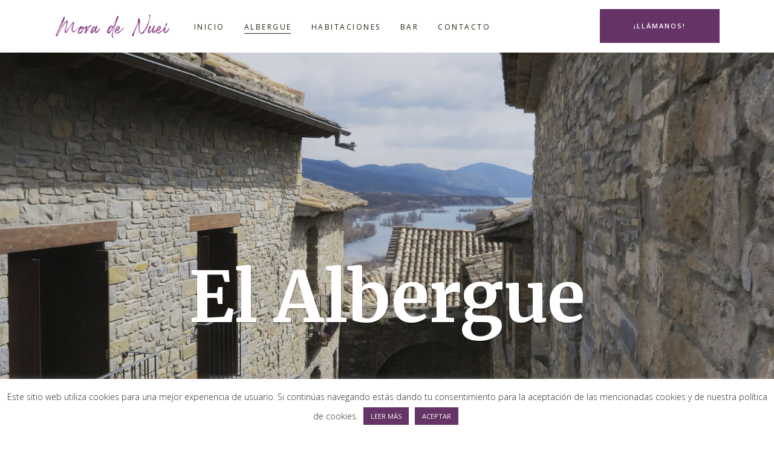

--- FILE ---
content_type: text/html; charset=UTF-8
request_url: https://moradenuei.com/albergue/
body_size: 26716
content:
<!DOCTYPE html>
<html lang="es">
<head>
			
		<meta charset="UTF-8"/>
		<link rel="profile" href="https://gmpg.org/xfn/11"/>
			
				<meta name="viewport" content="width=device-width,initial-scale=1,user-scalable=yes">
		
	<!-- This site is optimized with the Yoast SEO plugin v15.5 - https://yoast.com/wordpress/plugins/seo/ -->
	<title>Albergue - Albergue Mora de Nuei</title>
	<meta name="description" content="Nuestro albergue se ubica en el casco histórico de Aínsa (Huesca) y cuenta con habitaciones tanto para grupos que quieren compartir viaje y experiencias, como para familias y parejas que tienen su propio plan. Todas cuentan con baño propio, y además existen zonas comunes como el salón-comedor con cocina libre, terraza con vistas y ¡hasta un espacio para dejar tu bici!" />
	<meta name="robots" content="index, follow, max-snippet:-1, max-image-preview:large, max-video-preview:-1" />
	<link rel="canonical" href="https://moradenuei.com/albergue/" />
	<meta property="og:locale" content="es_ES" />
	<meta property="og:type" content="article" />
	<meta property="og:title" content="Albergue - Albergue Mora de Nuei" />
	<meta property="og:description" content="Nuestro albergue se ubica en el casco histórico de Aínsa (Huesca) y cuenta con habitaciones tanto para grupos que quieren compartir viaje y experiencias, como para familias y parejas que tienen su propio plan. Todas cuentan con baño propio, y además existen zonas comunes como el salón-comedor con cocina libre, terraza con vistas y ¡hasta un espacio para dejar tu bici!" />
	<meta property="og:url" content="https://moradenuei.com/albergue/" />
	<meta property="og:site_name" content="Albergue Mora de Nuei" />
	<meta property="article:publisher" content="https://www.facebook.com/AlbergueMoradeNuei/" />
	<meta property="article:modified_time" content="2022-03-03T16:21:19+00:00" />
	<meta name="twitter:card" content="summary_large_image" />
	<meta name="twitter:label1" content="Tiempo de lectura">
	<meta name="twitter:data1" content="7 minutos">
	<script type="application/ld+json" class="yoast-schema-graph">{"@context":"https://schema.org","@graph":[{"@type":"Organization","@id":"https://moradenuei.com/#organization","name":"Albergue Mora de Nuei","url":"https://moradenuei.com/","sameAs":["https://www.facebook.com/AlbergueMoradeNuei/","https://www.instagram.com/alberguemoradenuei/","https://www.youtube.com/channel/UCEon5Hmi3aiGbmaFaHSmpsA"],"logo":{"@type":"ImageObject","@id":"https://moradenuei.com/#logo","inLanguage":"es","url":"https://moradenuei.com/wp-content/uploads/2019/06/Logo-MoradeNuei-Dark.png","width":400,"height":104,"caption":"Albergue Mora de Nuei"},"image":{"@id":"https://moradenuei.com/#logo"}},{"@type":"WebSite","@id":"https://moradenuei.com/#website","url":"https://moradenuei.com/","name":"Albergue Mora de Nuei","description":"Tu casa en el casco hist\u00f3rico de A\u00ednsa. Huesca. Habitaciones para parejas, familias, grupos y mucho m\u00e1s.","publisher":{"@id":"https://moradenuei.com/#organization"},"potentialAction":[{"@type":"SearchAction","target":"https://moradenuei.com/?s={search_term_string}","query-input":"required name=search_term_string"}],"inLanguage":"es"},{"@type":"WebPage","@id":"https://moradenuei.com/albergue/#webpage","url":"https://moradenuei.com/albergue/","name":"Albergue - Albergue Mora de Nuei","isPartOf":{"@id":"https://moradenuei.com/#website"},"datePublished":"2017-11-20T09:26:07+00:00","dateModified":"2022-03-03T16:21:19+00:00","description":"Nuestro albergue se ubica en el casco hist\u00f3rico de A\u00ednsa (Huesca) y cuenta con habitaciones tanto para grupos que quieren compartir viaje y experiencias, como para familias y parejas que tienen su propio plan. Todas cuentan con ba\u00f1o propio, y adem\u00e1s existen zonas comunes como el sal\u00f3n-comedor con cocina libre, terraza con vistas y \u00a1hasta un espacio para dejar tu bici!","inLanguage":"es","potentialAction":[{"@type":"ReadAction","target":["https://moradenuei.com/albergue/"]}]}]}</script>
	<!-- / Yoast SEO plugin. -->


<link rel='dns-prefetch' href='//apis.google.com' />
<link rel='dns-prefetch' href='//www.google.com' />
<link rel='dns-prefetch' href='//maps.googleapis.com' />
<link rel='dns-prefetch' href='//fonts.googleapis.com' />
<link rel='dns-prefetch' href='//s.w.org' />
<link rel="alternate" type="application/rss+xml" title="Albergue Mora de Nuei &raquo; Feed" href="https://moradenuei.com/feed/" />
<link rel="alternate" type="application/rss+xml" title="Albergue Mora de Nuei &raquo; Feed de los comentarios" href="https://moradenuei.com/comments/feed/" />
<!-- This site uses the Google Analytics by ExactMetrics plugin v6.4.0 - Using Analytics tracking - https://www.exactmetrics.com/ -->
<script type="text/javascript" data-cfasync="false">
    (window.gaDevIds=window.gaDevIds||[]).push("dNDMyYj");
	var em_version         = '6.4.0';
	var em_track_user      = true;
	var em_no_track_reason = '';
	
	var disableStr = 'ga-disable-UA-142696678-1';

	/* Function to detect opted out users */
	function __gaTrackerIsOptedOut() {
		return document.cookie.indexOf(disableStr + '=true') > -1;
	}

	/* Disable tracking if the opt-out cookie exists. */
	if ( __gaTrackerIsOptedOut() ) {
		window[disableStr] = true;
	}

	/* Opt-out function */
	function __gaTrackerOptout() {
	  document.cookie = disableStr + '=true; expires=Thu, 31 Dec 2099 23:59:59 UTC; path=/';
	  window[disableStr] = true;
	}

	if ( 'undefined' === typeof gaOptout ) {
		function gaOptout() {
			__gaTrackerOptout();
		}
	}
	
	if ( em_track_user ) {
		(function(i,s,o,g,r,a,m){i['GoogleAnalyticsObject']=r;i[r]=i[r]||function(){
			(i[r].q=i[r].q||[]).push(arguments)},i[r].l=1*new Date();a=s.createElement(o),
			m=s.getElementsByTagName(o)[0];a.async=1;a.src=g;m.parentNode.insertBefore(a,m)
		})(window,document,'script','//www.google-analytics.com/analytics.js','__gaTracker');

window.ga = __gaTracker;		__gaTracker('create', 'UA-142696678-1', 'auto');
		__gaTracker('set', 'forceSSL', true);
		__gaTracker('send','pageview');
		__gaTracker( function() { window.ga = __gaTracker; } );
	} else {
		console.log( "" );
		(function() {
			/* https://developers.google.com/analytics/devguides/collection/analyticsjs/ */
			var noopfn = function() {
				return null;
			};
			var noopnullfn = function() {
				return null;
			};
			var Tracker = function() {
				return null;
			};
			var p = Tracker.prototype;
			p.get = noopfn;
			p.set = noopfn;
			p.send = noopfn;
			var __gaTracker = function() {
				var len = arguments.length;
				if ( len === 0 ) {
					return;
				}
				var f = arguments[len-1];
				if ( typeof f !== 'object' || f === null || typeof f.hitCallback !== 'function' ) {
					console.log( 'Función desactivada __gaTracker(' + arguments[0] + " ....) porque no estás siendo rastreado. " + em_no_track_reason );
					return;
				}
				try {
					f.hitCallback();
				} catch (ex) {

				}
			};
			__gaTracker.create = function() {
				return new Tracker();
			};
			__gaTracker.getByName = noopnullfn;
			__gaTracker.getAll = function() {
				return [];
			};
			__gaTracker.remove = noopfn;
			window['__gaTracker'] = __gaTracker;
			window.ga = __gaTracker;		})();
		}
</script>
<!-- / Google Analytics by ExactMetrics -->
		<script type="text/javascript">
			window._wpemojiSettings = {"baseUrl":"https:\/\/s.w.org\/images\/core\/emoji\/13.0.1\/72x72\/","ext":".png","svgUrl":"https:\/\/s.w.org\/images\/core\/emoji\/13.0.1\/svg\/","svgExt":".svg","source":{"concatemoji":"https:\/\/moradenuei.com\/wp-includes\/js\/wp-emoji-release.min.js?ver=5.6.16"}};
			!function(e,a,t){var n,r,o,i=a.createElement("canvas"),p=i.getContext&&i.getContext("2d");function s(e,t){var a=String.fromCharCode;p.clearRect(0,0,i.width,i.height),p.fillText(a.apply(this,e),0,0);e=i.toDataURL();return p.clearRect(0,0,i.width,i.height),p.fillText(a.apply(this,t),0,0),e===i.toDataURL()}function c(e){var t=a.createElement("script");t.src=e,t.defer=t.type="text/javascript",a.getElementsByTagName("head")[0].appendChild(t)}for(o=Array("flag","emoji"),t.supports={everything:!0,everythingExceptFlag:!0},r=0;r<o.length;r++)t.supports[o[r]]=function(e){if(!p||!p.fillText)return!1;switch(p.textBaseline="top",p.font="600 32px Arial",e){case"flag":return s([127987,65039,8205,9895,65039],[127987,65039,8203,9895,65039])?!1:!s([55356,56826,55356,56819],[55356,56826,8203,55356,56819])&&!s([55356,57332,56128,56423,56128,56418,56128,56421,56128,56430,56128,56423,56128,56447],[55356,57332,8203,56128,56423,8203,56128,56418,8203,56128,56421,8203,56128,56430,8203,56128,56423,8203,56128,56447]);case"emoji":return!s([55357,56424,8205,55356,57212],[55357,56424,8203,55356,57212])}return!1}(o[r]),t.supports.everything=t.supports.everything&&t.supports[o[r]],"flag"!==o[r]&&(t.supports.everythingExceptFlag=t.supports.everythingExceptFlag&&t.supports[o[r]]);t.supports.everythingExceptFlag=t.supports.everythingExceptFlag&&!t.supports.flag,t.DOMReady=!1,t.readyCallback=function(){t.DOMReady=!0},t.supports.everything||(n=function(){t.readyCallback()},a.addEventListener?(a.addEventListener("DOMContentLoaded",n,!1),e.addEventListener("load",n,!1)):(e.attachEvent("onload",n),a.attachEvent("onreadystatechange",function(){"complete"===a.readyState&&t.readyCallback()})),(n=t.source||{}).concatemoji?c(n.concatemoji):n.wpemoji&&n.twemoji&&(c(n.twemoji),c(n.wpemoji)))}(window,document,window._wpemojiSettings);
		</script>
		<style type="text/css">
img.wp-smiley,
img.emoji {
	display: inline !important;
	border: none !important;
	box-shadow: none !important;
	height: 1em !important;
	width: 1em !important;
	margin: 0 .07em !important;
	vertical-align: -0.1em !important;
	background: none !important;
	padding: 0 !important;
}
</style>
	<link rel='stylesheet' id='wp-block-library-css'  href='https://moradenuei.com/wp-includes/css/dist/block-library/style.min.css?ver=5.6.16' type='text/css' media='all' />
<link rel='stylesheet' id='wc-block-vendors-style-css'  href='https://moradenuei.com/wp-content/plugins/woocommerce/packages/woocommerce-blocks/build/vendors-style.css?ver=3.8.1' type='text/css' media='all' />
<link rel='stylesheet' id='wc-block-style-css'  href='https://moradenuei.com/wp-content/plugins/woocommerce/packages/woocommerce-blocks/build/style.css?ver=3.8.1' type='text/css' media='all' />
<link rel='stylesheet' id='contact-form-7-css'  href='https://moradenuei.com/wp-content/plugins/contact-form-7/includes/css/styles.css?ver=5.3.2' type='text/css' media='all' />
<link rel='stylesheet' id='cookie-law-info-css'  href='https://moradenuei.com/wp-content/plugins/cookie-law-info/public/css/cookie-law-info-public.css?ver=1.9.5' type='text/css' media='all' />
<link rel='stylesheet' id='cookie-law-info-gdpr-css'  href='https://moradenuei.com/wp-content/plugins/cookie-law-info/public/css/cookie-law-info-gdpr.css?ver=1.9.5' type='text/css' media='all' />
<link rel='stylesheet' id='albergo-elated-modules-css'  href='https://moradenuei.com/wp-content/themes/albergo/assets/css/modules.min.css?ver=5.6.16' type='text/css' media='all' />
<style id='albergo-elated-modules-inline-css' type='text/css'>
@media only screen and (max-width: 680px){
   .margin-hide{
             margin-top:26px !important;
       } 
}

@media only screen and (min-width: 680px)  and (max-width: 768px) {
   .margin-hide{
             margin-top:63px !important;
       } 
}

.eltd-page-header .eltd-menu-area .eltd-logo-wrapper a {
    height: 40px !important;
}

.eltd-logo-wrapper a img.eltd-light-logo {
    height: 40px !important;
}

.eltd-hotel-room-single-holder .eltd-grid-col-3 .eltd-hotel-room-reservation-holder {
    display: none;
}

.eltd-hotel-room-single-holder .eltd-grid-col-3 .eltd-contact-form-7-widget{
    border: 1px solid #d7d7d7;
    padding: 8px 26px 26px;
}

.eltd-mobile-header .eltd-mobile-logo-wrapper img {
    height: 35px !important;
}

.eltd-hotel-room-single-holder .eltd-hr-single-title-holder {
    background-color: #663366 !important;
}

.cf7_custom_style_3 input.wpcf7-form-control.wpcf7-submit{
   max-width:100%;
}

.eltd-hrl-price-currency {
    display: none;
}

.eltd-single-price-currency{
    display: none;
}
</style>
<link rel='stylesheet' id='eltd-hotel-style-css'  href='https://moradenuei.com/wp-content/plugins/eltd-hotel/assets/css/hotel.css?ver=5.6.16' type='text/css' media='all' />
<link rel='stylesheet' id='albergo-elated-modules-responsive-css'  href='https://moradenuei.com/wp-content/themes/albergo/assets/css/modules-responsive.min.css?ver=5.6.16' type='text/css' media='all' />
<link rel='stylesheet' id='eltd-hotel-responsive-style-css'  href='https://moradenuei.com/wp-content/plugins/eltd-hotel/assets/css/hotel-responsive.css?ver=5.6.16' type='text/css' media='all' />
<link rel='stylesheet' id='eltd-membership-style-css'  href='https://moradenuei.com/wp-content/plugins/eltd-membership/assets/css/membership.min.css?ver=5.6.16' type='text/css' media='all' />
<link rel='stylesheet' id='eltd-membership-responsive-style-css'  href='https://moradenuei.com/wp-content/plugins/eltd-membership/assets/css/membership-responsive.min.css?ver=5.6.16' type='text/css' media='all' />
<link rel='stylesheet' id='rs-plugin-settings-css'  href='https://moradenuei.com/wp-content/plugins/revslider/public/assets/css/rs6.css?ver=6.2.23' type='text/css' media='all' />
<style id='rs-plugin-settings-inline-css' type='text/css'>
#rs-demo-id {}
</style>
<link rel='stylesheet' id='theme-my-login-css'  href='https://moradenuei.com/wp-content/plugins/theme-my-login/assets/styles/theme-my-login.min.css?ver=7.1.2' type='text/css' media='all' />
<style id='woocommerce-inline-inline-css' type='text/css'>
.woocommerce form .form-row .required { visibility: visible; }
</style>
<link rel='stylesheet' id='exactmetrics-popular-posts-style-css'  href='https://moradenuei.com/wp-content/plugins/google-analytics-dashboard-for-wp/assets/css/frontend.min.css?ver=6.4.0' type='text/css' media='all' />
<link rel='stylesheet' id='albergo-elated-default-style-css'  href='https://moradenuei.com/wp-content/themes/albergo/style.css?ver=5.6.16' type='text/css' media='all' />
<link rel='stylesheet' id='eltd-font_awesome-css'  href='https://moradenuei.com/wp-content/themes/albergo/assets/css/font-awesome/css/font-awesome.min.css?ver=5.6.16' type='text/css' media='all' />
<link rel='stylesheet' id='eltd-font_elegant-css'  href='https://moradenuei.com/wp-content/themes/albergo/assets/css/elegant-icons/style.min.css?ver=5.6.16' type='text/css' media='all' />
<link rel='stylesheet' id='eltd-ion_icons-css'  href='https://moradenuei.com/wp-content/themes/albergo/assets/css/ion-icons/css/ionicons.min.css?ver=5.6.16' type='text/css' media='all' />
<link rel='stylesheet' id='eltd-linea_icons-css'  href='https://moradenuei.com/wp-content/themes/albergo/assets/css/linea-icons/style.css?ver=5.6.16' type='text/css' media='all' />
<link rel='stylesheet' id='eltd-linear_icons-css'  href='https://moradenuei.com/wp-content/themes/albergo/assets/css/linear-icons/style.css?ver=5.6.16' type='text/css' media='all' />
<link rel='stylesheet' id='eltd-simple_line_icons-css'  href='https://moradenuei.com/wp-content/themes/albergo/assets/css/simple-line-icons/simple-line-icons.css?ver=5.6.16' type='text/css' media='all' />
<link rel='stylesheet' id='eltd-dripicons-css'  href='https://moradenuei.com/wp-content/themes/albergo/assets/css/dripicons/dripicons.css?ver=5.6.16' type='text/css' media='all' />
<link rel='stylesheet' id='mediaelement-css'  href='https://moradenuei.com/wp-includes/js/mediaelement/mediaelementplayer-legacy.min.css?ver=4.2.16' type='text/css' media='all' />
<link rel='stylesheet' id='wp-mediaelement-css'  href='https://moradenuei.com/wp-includes/js/mediaelement/wp-mediaelement.min.css?ver=5.6.16' type='text/css' media='all' />
<link rel='stylesheet' id='albergo-elated-woo-css'  href='https://moradenuei.com/wp-content/themes/albergo/assets/css/woocommerce.min.css?ver=5.6.16' type='text/css' media='all' />
<style id='albergo-elated-woo-inline-css' type='text/css'>
/* generated in /homepages/27/d465001389/htdocs/2019/wp-content/themes/albergo/framework/admin/options/general/map.php albergo_elated_page_general_style function */
.page-id-1380.eltd-boxed .eltd-wrapper { background-attachment: fixed;}

/* generated in /homepages/27/d465001389/htdocs/2019/wp-content/themes/albergo/functions.php albergo_elated_content_padding_top function */
.page-id-1380 .eltd-content .eltd-content-inner > .eltd-container > .eltd-container-inner, .page-id-1380 .eltd-content .eltd-content-inner > .eltd-full-width > .eltd-full-width-inner { padding-top: 0px;}

/* generated in /homepages/27/d465001389/htdocs/2019/wp-content/themes/albergo/functions.php albergo_elated_container_style function */
.page-id-1380 .eltd-content .eltd-content-inner > .eltd-container, .page-id-1380 .eltd-content .eltd-content-inner > .eltd-full-width { background-color: #f7f8f9;}


</style>
<link rel='stylesheet' id='albergo-elated-woo-responsive-css'  href='https://moradenuei.com/wp-content/themes/albergo/assets/css/woocommerce-responsive.min.css?ver=5.6.16' type='text/css' media='all' />
<link rel='stylesheet' id='albergo-elated-google-fonts-css'  href='https://fonts.googleapis.com/css?family=Open+Sans%3A300%2C400%2C500%2C600%2C700%7CPlayfair+Display%3A300%2C400%2C500%2C600%2C700%7CMerriweather%3A300%2C400%2C500%2C600%2C700&#038;subset=latin-ext&#038;ver=1.0.0' type='text/css' media='all' />
<link rel='stylesheet' id='js_composer_front-css'  href='https://moradenuei.com/wp-content/plugins/js_composer/assets/css/js_composer.min.css?ver=6.4.1' type='text/css' media='all' />
<script type='text/javascript' id='exactmetrics-frontend-script-js-extra'>
/* <![CDATA[ */
var exactmetrics_frontend = {"js_events_tracking":"true","download_extensions":"zip,mp3,mpeg,pdf,docx,pptx,xlsx,rar","inbound_paths":"[{\"path\":\"\\\/go\\\/\",\"label\":\"affiliate\"},{\"path\":\"\\\/recommend\\\/\",\"label\":\"affiliate\"}]","home_url":"https:\/\/moradenuei.com","hash_tracking":"false"};
/* ]]> */
</script>
<script type='text/javascript' src='https://moradenuei.com/wp-content/plugins/google-analytics-dashboard-for-wp/assets/js/frontend.min.js?ver=6.4.0' id='exactmetrics-frontend-script-js'></script>
<script type='text/javascript' src='https://moradenuei.com/wp-includes/js/jquery/jquery.min.js?ver=3.5.1' id='jquery-core-js'></script>
<script type='text/javascript' src='https://moradenuei.com/wp-includes/js/jquery/jquery-migrate.min.js?ver=3.3.2' id='jquery-migrate-js'></script>
<script type='text/javascript' id='cookie-law-info-js-extra'>
/* <![CDATA[ */
var Cli_Data = {"nn_cookie_ids":[],"cookielist":[],"ccpaEnabled":"","ccpaRegionBased":"","ccpaBarEnabled":"","ccpaType":"gdpr","js_blocking":"","custom_integration":"","triggerDomRefresh":""};
var cli_cookiebar_settings = {"animate_speed_hide":"500","animate_speed_show":"500","background":"#FFF","border":"#b1a6a6c2","border_on":"","button_1_button_colour":"#663366","button_1_button_hover":"#522952","button_1_link_colour":"#fff","button_1_as_button":"1","button_1_new_win":"","button_2_button_colour":"#663366","button_2_button_hover":"#522952","button_2_link_colour":"#ffffff","button_2_as_button":"1","button_2_hidebar":"","button_3_button_colour":"#000","button_3_button_hover":"#000000","button_3_link_colour":"#fff","button_3_as_button":"1","button_3_new_win":"","button_4_button_colour":"#000","button_4_button_hover":"#000000","button_4_link_colour":"#62a329","button_4_as_button":"","font_family":"inherit","header_fix":"","notify_animate_hide":"1","notify_animate_show":"","notify_div_id":"#cookie-law-info-bar","notify_position_horizontal":"right","notify_position_vertical":"bottom","scroll_close":"","scroll_close_reload":"","accept_close_reload":"","reject_close_reload":"","showagain_tab":"","showagain_background":"#fff","showagain_border":"#000","showagain_div_id":"#cookie-law-info-again","showagain_x_position":"100px","text":"#2d2926","show_once_yn":"","show_once":"10000","logging_on":"","as_popup":"","popup_overlay":"1","bar_heading_text":"","cookie_bar_as":"banner","popup_showagain_position":"bottom-right","widget_position":"left"};
var log_object = {"ajax_url":"https:\/\/moradenuei.com\/wp-admin\/admin-ajax.php"};
/* ]]> */
</script>
<script type='text/javascript' src='https://moradenuei.com/wp-content/plugins/cookie-law-info/public/js/cookie-law-info-public.js?ver=1.9.5' id='cookie-law-info-js'></script>
<script type='text/javascript' src='https://apis.google.com/js/platform.js' id='eltd-membership-google-plus-api-js'></script>
<script type='text/javascript' src='https://moradenuei.com/wp-content/plugins/revslider/public/assets/js/rbtools.min.js?ver=6.2.23' id='tp-tools-js'></script>
<script type='text/javascript' src='https://moradenuei.com/wp-content/plugins/revslider/public/assets/js/rs6.min.js?ver=6.2.23' id='revmin-js'></script>
<script type='text/javascript' src='https://moradenuei.com/wp-content/plugins/woocommerce/assets/js/jquery-blockui/jquery.blockUI.min.js?ver=2.70' id='jquery-blockui-js'></script>
<script type='text/javascript' id='wc-add-to-cart-js-extra'>
/* <![CDATA[ */
var wc_add_to_cart_params = {"ajax_url":"\/wp-admin\/admin-ajax.php","wc_ajax_url":"\/?wc-ajax=%%endpoint%%","i18n_view_cart":"Ver carrito","cart_url":"https:\/\/moradenuei.com","is_cart":"","cart_redirect_after_add":"no"};
/* ]]> */
</script>
<script type='text/javascript' src='https://moradenuei.com/wp-content/plugins/woocommerce/assets/js/frontend/add-to-cart.min.js?ver=4.8.0' id='wc-add-to-cart-js'></script>
<script type='text/javascript' src='https://moradenuei.com/wp-content/plugins/js_composer/assets/js/vendors/woocommerce-add-to-cart.js?ver=6.4.1' id='vc_woocommerce-add-to-cart-js-js'></script>
<link rel="https://api.w.org/" href="https://moradenuei.com/wp-json/" /><link rel="alternate" type="application/json" href="https://moradenuei.com/wp-json/wp/v2/pages/1380" /><link rel="EditURI" type="application/rsd+xml" title="RSD" href="https://moradenuei.com/xmlrpc.php?rsd" />
<link rel="wlwmanifest" type="application/wlwmanifest+xml" href="https://moradenuei.com/wp-includes/wlwmanifest.xml" /> 
<meta name="generator" content="WordPress 5.6.16" />
<meta name="generator" content="WooCommerce 4.8.0" />
<link rel='shortlink' href='https://moradenuei.com/?p=1380' />
<link rel="alternate" type="application/json+oembed" href="https://moradenuei.com/wp-json/oembed/1.0/embed?url=https%3A%2F%2Fmoradenuei.com%2Falbergue%2F" />
<link rel="alternate" type="text/xml+oembed" href="https://moradenuei.com/wp-json/oembed/1.0/embed?url=https%3A%2F%2Fmoradenuei.com%2Falbergue%2F&#038;format=xml" />
	<noscript><style>.woocommerce-product-gallery{ opacity: 1 !important; }</style></noscript>
				<script type="text/javascript">
				var cli_flush_cache = true;
			</script>
<meta name="generator" content="Powered by WPBakery Page Builder - drag and drop page builder for WordPress."/>
<meta name="generator" content="Powered by Slider Revolution 6.2.23 - responsive, Mobile-Friendly Slider Plugin for WordPress with comfortable drag and drop interface." />
<link rel="icon" href="https://moradenuei.com/wp-content/uploads/2019/06/cropped-MoradeNuei-FAV-32x32.jpg" sizes="32x32" />
<link rel="icon" href="https://moradenuei.com/wp-content/uploads/2019/06/cropped-MoradeNuei-FAV-192x192.jpg" sizes="192x192" />
<link rel="apple-touch-icon" href="https://moradenuei.com/wp-content/uploads/2019/06/cropped-MoradeNuei-FAV-180x180.jpg" />
<meta name="msapplication-TileImage" content="https://moradenuei.com/wp-content/uploads/2019/06/cropped-MoradeNuei-FAV-270x270.jpg" />
<script type="text/javascript">function setREVStartSize(e){
			//window.requestAnimationFrame(function() {				 
				window.RSIW = window.RSIW===undefined ? window.innerWidth : window.RSIW;	
				window.RSIH = window.RSIH===undefined ? window.innerHeight : window.RSIH;	
				try {								
					var pw = document.getElementById(e.c).parentNode.offsetWidth,
						newh;
					pw = pw===0 || isNaN(pw) ? window.RSIW : pw;
					e.tabw = e.tabw===undefined ? 0 : parseInt(e.tabw);
					e.thumbw = e.thumbw===undefined ? 0 : parseInt(e.thumbw);
					e.tabh = e.tabh===undefined ? 0 : parseInt(e.tabh);
					e.thumbh = e.thumbh===undefined ? 0 : parseInt(e.thumbh);
					e.tabhide = e.tabhide===undefined ? 0 : parseInt(e.tabhide);
					e.thumbhide = e.thumbhide===undefined ? 0 : parseInt(e.thumbhide);
					e.mh = e.mh===undefined || e.mh=="" || e.mh==="auto" ? 0 : parseInt(e.mh,0);		
					if(e.layout==="fullscreen" || e.l==="fullscreen") 						
						newh = Math.max(e.mh,window.RSIH);					
					else{					
						e.gw = Array.isArray(e.gw) ? e.gw : [e.gw];
						for (var i in e.rl) if (e.gw[i]===undefined || e.gw[i]===0) e.gw[i] = e.gw[i-1];					
						e.gh = e.el===undefined || e.el==="" || (Array.isArray(e.el) && e.el.length==0)? e.gh : e.el;
						e.gh = Array.isArray(e.gh) ? e.gh : [e.gh];
						for (var i in e.rl) if (e.gh[i]===undefined || e.gh[i]===0) e.gh[i] = e.gh[i-1];
											
						var nl = new Array(e.rl.length),
							ix = 0,						
							sl;					
						e.tabw = e.tabhide>=pw ? 0 : e.tabw;
						e.thumbw = e.thumbhide>=pw ? 0 : e.thumbw;
						e.tabh = e.tabhide>=pw ? 0 : e.tabh;
						e.thumbh = e.thumbhide>=pw ? 0 : e.thumbh;					
						for (var i in e.rl) nl[i] = e.rl[i]<window.RSIW ? 0 : e.rl[i];
						sl = nl[0];									
						for (var i in nl) if (sl>nl[i] && nl[i]>0) { sl = nl[i]; ix=i;}															
						var m = pw>(e.gw[ix]+e.tabw+e.thumbw) ? 1 : (pw-(e.tabw+e.thumbw)) / (e.gw[ix]);					
						newh =  (e.gh[ix] * m) + (e.tabh + e.thumbh);
					}				
					if(window.rs_init_css===undefined) window.rs_init_css = document.head.appendChild(document.createElement("style"));					
					document.getElementById(e.c).height = newh+"px";
					window.rs_init_css.innerHTML += "#"+e.c+"_wrapper { height: "+newh+"px }";				
				} catch(e){
					console.log("Failure at Presize of Slider:" + e)
				}					   
			//});
		  };</script>
<style type="text/css" data-type="vc_shortcodes-custom-css">.vc_custom_1561458872568{padding-top: 75px !important;padding-bottom: 90px !important;}.vc_custom_1561458898293{padding-top: 130px !important;}.vc_custom_1561458908669{padding-top: 60px !important;padding-bottom: 100px !important;}.vc_custom_1561459059230{padding-top: 84px !important;padding-bottom: 84px !important;}.vc_custom_1561458071336{padding-top: 90px !important;padding-bottom: 120px !important;}.vc_custom_1511879946870{padding-top: 100px !important;padding-bottom: 130px !important;}</style><noscript><style> .wpb_animate_when_almost_visible { opacity: 1; }</style></noscript></head>
<body data-rsssl=1 class="page-template page-template-full-width page-template-full-width-php page page-id-1380 theme-albergo eltd-core-1.2.1 eltd-hotel-1.1.3 eltd-social-login-1.0.2 woocommerce-no-js albergo-ver-1.6.1 eltd-grid-1300 eltd-disable-global-padding-bottom eltd-sticky-header-on-scroll-down-up eltd-dropdown-animate-height eltd-header-standard eltd-menu-area-shadow-disable eltd-menu-area-in-grid-shadow-disable eltd-menu-area-border-disable eltd-menu-area-in-grid-border-disable eltd-logo-area-border-disable eltd-logo-area-in-grid-border-disable eltd-header-vertical-shadow-disable eltd-header-vertical-border-disable eltd-side-menu-slide-from-right eltd-woocommerce-columns-3 eltd-woo-normal-space eltd-woo-pl-info-below-image eltd-woo-single-thumb-below-image eltd-woo-single-has-pretty-photo eltd-default-mobile-header eltd-sticky-up-mobile-header eltd-fullscreen-search eltd-search-fade wpb-js-composer js-comp-ver-6.4.1 vc_responsive" itemscope itemtype="http://schema.org/WebPage">
	<section class="eltd-side-menu">
	<div class="eltd-close-side-menu-holder">
		<a class="eltd-close-side-menu" href="#" target="_self">
			<span aria-hidden="true" class="eltd-icon-linear-icons lnr lnr-cross " ></span>		</a>
	</div>
    <div class="eltd-sidearea-top-bottom-holder">
        <div class="eltd-sidearea-top-holder">
	        		
		<a  style="font-size: 18px;margin: 0 19px 0 0;" class="eltd-search-opener eltd-icon-has-hover" href="javascript:void(0)">
            <span class="eltd-search-opener-wrapper">
                <span aria-hidden="true" class="eltd-icon-font-elegant icon_search "></span>	                        </span>
		</a>
				<div class="eltd-shopping-cart-holder" style="padding: 0 0 0 0">
				<div class="eltd-shopping-cart-inner">
					<a itemprop="url" class="eltd-header-cart"
					   href="https://moradenuei.com">
                    <span class="eltd-cart-icon ion-bag">
                        <span class="eltd-cart-number">0</span>
                    </span>
					</a>
					<div class="eltd-shopping-cart-dropdown">
						<ul>
															<li class="eltd-empty-cart">No products in the cart.</li>
													</ul>
					</div>
				</div>
			</div>
					
		<a class="eltd-side-menu-button-opener eltd-icon-has-hover"  href="javascript:void(0)" style="margin: 0 0 0 24px">
						<span class="eltd-side-menu-icon">
        		<span class="eltd-side-meni-icon-line"></span>
        		<span class="eltd-side-meni-icon-line"></span>
        		<span class="eltd-side-meni-icon-line"></span>
        	</span>
		</a>
	<div id="text-3" class="widget eltd-sidearea widget_text">			<div class="textwidget"><p><a><img src="https://albergo.elated-themes.com/wp-content/uploads/2017/11/Side-area-logo.png" alt="logo" /><br />
</a></p>
</div>
		</div><div id="text-9" class="widget eltd-sidearea widget_text">			<div class="textwidget"><h4 style="margin-top: 28px;">Contact</h4>
<p style="margin-top: 14px;">Via Appia Antica,<br />
224, 00179 Roma, Italy<br />
Email: reservations@yourdomain.com<br />
Phone: +88 (0) 101 0000 000</p>
</div>
		</div><div id="text-10" class="widget eltd-sidearea widget_text">			<div class="textwidget"><p><img style="margin-bottom: 42px;" src="https://albergo.elated-themes.com/wp-content/uploads/2017/11/side-area-cards-img.png" alt="side-area-cards" /></p>
</div>
		</div><div id="search-3" class="widget eltd-sidearea widget_search"><form role="search" method="get" class="searchform" id="searchform-918" action="https://moradenuei.com/">
	<label class="screen-reader-text">Search for:</label>
	<div class="input-holder clearfix">
		<input type="search" class="search-field" placeholder="Search" value="" name="s" title="Search for:"/>
		<button type="submit" class="eltd-search-submit"><span aria-hidden="true" class="eltd-icon-font-elegant icon_search " ></span></button>
	</div>
</form></div>        </div>
        <div class="eltd-sidearea-bottom-holder">
			<div id="text-11" class="widget widget_text">			<div class="textwidget"><h4 style="margin: -5px 20px 0px 0px; float: left;">Follow us</h4>
</div>
		</div>		
		<a class="eltd-social-icon-widget-holder eltd-icon-has-hover" data-hover-color="#212121" style="color: #888888;;font-size: 13px;margin: 0 0 50px 0;" href="http://twitter.com" target="_blank">
			<span class="eltd-social-icon-widget  social_twitter    "></span>		</a>
				
		<a class="eltd-social-icon-widget-holder eltd-icon-has-hover" data-hover-color="#212121" style="color: #888888;;font-size: 13px;margin: 0 0 50px 16px;" href="http://www.facebook.com" target="_blank">
			<span class="eltd-social-icon-widget fa fa-facebook     "></span>		</a>
				
		<a class="eltd-social-icon-widget-holder eltd-icon-has-hover" data-hover-color="#212121" style="color: #888888;;font-size: 16px;margin: 0 0 50px 16px;" href="https://www.tripadvisor.com/" target="_blank">
			<span class="eltd-social-icon-widget fa fa-tripadvisor     "></span>		</a>
				
		<a class="eltd-social-icon-widget-holder eltd-icon-has-hover" data-hover-color="#212121" style="color: #888888;;font-size: 16px;margin: 0 0 50px 16px;" href="http://instagram.com" target="_blank">
			<span class="eltd-social-icon-widget fa fa-instagram     "></span>		</a>
		        </div>
    </div>
</section>
    <div class="eltd-wrapper">
        <div class="eltd-wrapper-inner">
            <div class="eltd-fullscreen-search-holder">
	<a class="eltd-fullscreen-search-close" href="javascript:void(0)">
		<span aria-hidden="true" class="eltd-icon-font-elegant icon_close " ></span>	</a>
	<div class="eltd-fullscreen-search-table">
		<div class="eltd-fullscreen-search-cell">
			<div class="eltd-fullscreen-search-inner">
				<form action="https://moradenuei.com/" class="eltd-fullscreen-search-form" method="get">
					<div class="eltd-form-holder">
						<div class="eltd-form-holder-inner">
							<div class="eltd-field-holder">
								<input type="text" placeholder="Search for..." name="s" class="eltd-search-field" autocomplete="off"/>
							</div>
							<button type="submit" class="eltd-search-submit"><span aria-hidden="true" class="eltd-icon-font-elegant icon_search " ></span></button>
							<div class="eltd-line"></div>
						</div>
					</div>
				</form>
			</div>
		</div>
	</div>
</div>
<header class="eltd-page-header">
		
				
	<div class="eltd-menu-area eltd-menu-left">
				
					<div class="eltd-grid">
						
			<div class="eltd-vertical-align-containers">
				<div class="eltd-position-left">
					<div class="eltd-position-left-inner">
						

<div class="eltd-logo-wrapper">
    <a itemprop="url" href="https://moradenuei.com/" style="height: 25px;">
        <img itemprop="image" class="eltd-normal-logo" src="https://moradenuei.com/wp-content/uploads/2019/06/Logo-MoradeNuei-Dark-p.png" width="237" height="50"  alt="logo"/>
        <img itemprop="image" class="eltd-dark-logo" src="https://moradenuei.com/wp-content/uploads/2019/06/Logo-MoradeNuei-Dark-p.png" width="237" height="50"  alt="dark logo"/>        <img itemprop="image" class="eltd-light-logo" src="https://moradenuei.com/wp-content/uploads/2019/06/Logo-MoradeNuei-p.png" width="237" height="50"  alt="light logo"/>    </a>
</div>

													
<nav class="eltd-main-menu eltd-drop-down eltd-default-nav">
    <ul id="menu-mora-de-nuei" class="clearfix"><li id="nav-menu-item-5165" class="menu-item menu-item-type-post_type menu-item-object-page menu-item-home  narrow"><a href="https://moradenuei.com/" class=""><span class="item_outer"><span class="item_text">Inicio</span></span></a></li>
<li id="nav-menu-item-5328" class="menu-item menu-item-type-post_type menu-item-object-page current-menu-item page_item page-item-1380 current_page_item eltd-active-item narrow"><a href="https://moradenuei.com/albergue/" class=" current "><span class="item_outer"><span class="item_text">Albergue</span></span></a></li>
<li id="nav-menu-item-5189" class="menu-item menu-item-type-custom menu-item-object-custom menu-item-has-children  has_sub narrow"><a href="#" class=""><span class="item_outer"><span class="item_text">Habitaciones</span><i class="eltd-menu-arrow icon-arrows-right"></i></span></a>
<div class="second"><div class="inner"><ul>
	<li id="nav-menu-item-5168" class="menu-item menu-item-type-post_type menu-item-object-hotel-room "><a href="https://moradenuei.com/hotel-room/para-parejas/" class=""><span class="item_outer"><span class="item_text">Para parejas</span></span></a></li>
	<li id="nav-menu-item-5185" class="menu-item menu-item-type-post_type menu-item-object-hotel-room "><a href="https://moradenuei.com/hotel-room/para-familias/" class=""><span class="item_outer"><span class="item_text">Para familias</span></span></a></li>
	<li id="nav-menu-item-5176" class="menu-item menu-item-type-post_type menu-item-object-hotel-room "><a href="https://moradenuei.com/hotel-room/para-grupos/" class=""><span class="item_outer"><span class="item_text">Para grupos</span></span></a></li>
</ul></div></div>
</li>
<li id="nav-menu-item-5329" class="menu-item menu-item-type-post_type menu-item-object-page  narrow"><a href="https://moradenuei.com/bar/" class=""><span class="item_outer"><span class="item_text">Bar</span></span></a></li>
<li id="nav-menu-item-5343" class="menu-item menu-item-type-post_type menu-item-object-page  narrow"><a href="https://moradenuei.com/contacto/" class=""><span class="item_outer"><span class="item_text">Contacto</span></span></a></li>
</ul></nav>

											</div>
				</div>
								<div class="eltd-position-right">
					<div class="eltd-position-right-inner">
												<div class="widget eltd-button-widget"><a itemprop="url" href="tel:+34676415404" target="_self" style="color: #ffffff;background-color: #663366;border-color: #663366;margin: 15.3px 0 0 0" class="eltd-btn eltd-btn-medium eltd-btn-solid eltd-btn-custom-hover-bg eltd-btn-custom-border-hover eltd-btn-custom-hover-color eltd-btn-line-left" data-hover-color="#663366" data-hover-bg-color="#ffffff" data-hover-border-color="#663366" >
    <span class="eltd-btn-text">¡LLÁMANOS!</span>

    
    </a></div>					</div>
				</div>
			</div>
			
					</div>
			</div>
			
		
	
<div class="eltd-sticky-header">
        <div class="eltd-sticky-holder">
                    <div class=" eltd-vertical-align-containers">
                <div class="eltd-position-left">
                    <div class="eltd-position-left-inner">
                        

<div class="eltd-logo-wrapper">
    <a itemprop="url" href="https://moradenuei.com/" style="height: 25px;">
        <img itemprop="image" class="eltd-normal-logo" src="https://moradenuei.com/wp-content/uploads/2019/06/Logo-MoradeNuei-Dark-p.png" width="237" height="50"  alt="logo"/>
        <img itemprop="image" class="eltd-dark-logo" src="https://moradenuei.com/wp-content/uploads/2019/06/Logo-MoradeNuei-Dark-p.png" width="237" height="50"  alt="dark logo"/>        <img itemprop="image" class="eltd-light-logo" src="https://moradenuei.com/wp-content/uploads/2019/06/Logo-MoradeNuei-p.png" width="237" height="50"  alt="light logo"/>    </a>
</div>

                        
<nav class="eltd-main-menu eltd-drop-down eltd-sticky-nav">
    <ul id="menu-mora-de-nuei-1" class="clearfix"><li id="sticky-nav-menu-item-5165" class="menu-item menu-item-type-post_type menu-item-object-page menu-item-home  narrow"><a href="https://moradenuei.com/" class=""><span class="item_outer"><span class="item_text">Inicio</span><span class="plus"></span></span></a></li>
<li id="sticky-nav-menu-item-5328" class="menu-item menu-item-type-post_type menu-item-object-page current-menu-item page_item page-item-1380 current_page_item eltd-active-item narrow"><a href="https://moradenuei.com/albergue/" class=" current "><span class="item_outer"><span class="item_text">Albergue</span><span class="plus"></span></span></a></li>
<li id="sticky-nav-menu-item-5189" class="menu-item menu-item-type-custom menu-item-object-custom menu-item-has-children  has_sub narrow"><a href="#" class=""><span class="item_outer"><span class="item_text">Habitaciones</span><span class="plus"></span><i class="eltd-menu-arrow icon-arrows-rightn"></i></span></a>
<div class="second"><div class="inner"><ul>
	<li id="sticky-nav-menu-item-5168" class="menu-item menu-item-type-post_type menu-item-object-hotel-room "><a href="https://moradenuei.com/hotel-room/para-parejas/" class=""><span class="item_outer"><span class="item_text">Para parejas</span><span class="plus"></span></span></a></li>
	<li id="sticky-nav-menu-item-5185" class="menu-item menu-item-type-post_type menu-item-object-hotel-room "><a href="https://moradenuei.com/hotel-room/para-familias/" class=""><span class="item_outer"><span class="item_text">Para familias</span><span class="plus"></span></span></a></li>
	<li id="sticky-nav-menu-item-5176" class="menu-item menu-item-type-post_type menu-item-object-hotel-room "><a href="https://moradenuei.com/hotel-room/para-grupos/" class=""><span class="item_outer"><span class="item_text">Para grupos</span><span class="plus"></span></span></a></li>
</ul></div></div>
</li>
<li id="sticky-nav-menu-item-5329" class="menu-item menu-item-type-post_type menu-item-object-page  narrow"><a href="https://moradenuei.com/bar/" class=""><span class="item_outer"><span class="item_text">Bar</span><span class="plus"></span></span></a></li>
<li id="sticky-nav-menu-item-5343" class="menu-item menu-item-type-post_type menu-item-object-page  narrow"><a href="https://moradenuei.com/contacto/" class=""><span class="item_outer"><span class="item_text">Contacto</span><span class="plus"></span></span></a></li>
</ul></nav>

                    </div>
                </div>
                <div class="eltd-position-right">
                    <div class="eltd-position-right-inner">

						                            <div class="widget eltd-button-widget"><a itemprop="url" href="tel:+34676415404" target="_self" style="color: #ffffff;background-color: #663366;border-color: #663366;margin: 2px 0 0 0" class="eltd-btn eltd-btn-small eltd-btn-solid eltd-btn-custom-hover-bg eltd-btn-custom-border-hover eltd-btn-custom-hover-color eltd-btn-line-left" data-hover-color="#663366" data-hover-bg-color="#ffffff" data-hover-border-color="#663366" >
    <span class="eltd-btn-text">LLÁMANOS!</span>

    
    </a></div>                                            </div>
                </div>
            </div>
                </div>
	</div>

	
	</header>


<header class="eltd-mobile-header">
		
	<div class="eltd-mobile-header-inner">
		<div class="eltd-mobile-header-holder">
			<div class="eltd-grid">
				<div class="eltd-vertical-align-containers">
					<div class="eltd-vertical-align-containers">
													<div class="eltd-mobile-menu-opener">
								<a href="javascript:void(0)">
									<span class="eltd-mobile-menu-icon">
										<span aria-hidden="true" class="eltd-icon-font-elegant icon_menu " ></span>									</span>
																	</a>
							</div>
												<div class="eltd-position-center">
							<div class="eltd-position-center-inner">
								

<div class="eltd-mobile-logo-wrapper">
    <a itemprop="url" href="https://moradenuei.com/" style="height: 25px">
        <img itemprop="image" src="https://moradenuei.com/wp-content/uploads/2019/06/Logo-MoradeNuei-Dark-p.png" width="237" height="50"  alt="Mobile Logo"/>
    </a>
</div>

							</div>
						</div>
						<div class="eltd-position-right">
							<div class="eltd-position-right-inner">
															</div>
						</div>
					</div>
				</div>
			</div>
		</div>
		
	<nav class="eltd-mobile-nav">
		<div class="eltd-grid">
			<ul id="menu-mora-de-nuei-2" class=""><li id="mobile-menu-item-5165" class="menu-item menu-item-type-post_type menu-item-object-page menu-item-home "><a href="https://moradenuei.com/" class=""><span>Inicio</span></a></li>
<li id="mobile-menu-item-5328" class="menu-item menu-item-type-post_type menu-item-object-page current-menu-item page_item page-item-1380 current_page_item eltd-active-item"><a href="https://moradenuei.com/albergue/" class=" current "><span>Albergue</span></a></li>
<li id="mobile-menu-item-5189" class="menu-item menu-item-type-custom menu-item-object-custom menu-item-has-children  has_sub"><a href="#" class=" eltd-mobile-no-link"><span>Habitaciones</span></a><span class="mobile_arrow"><i class="eltd-sub-arrow fa fa-angle-right"></i><i class="icon-arrows-right"></i></span>
<ul class="sub_menu">
	<li id="mobile-menu-item-5168" class="menu-item menu-item-type-post_type menu-item-object-hotel-room "><a href="https://moradenuei.com/hotel-room/para-parejas/" class=""><span>Para parejas</span></a></li>
	<li id="mobile-menu-item-5185" class="menu-item menu-item-type-post_type menu-item-object-hotel-room "><a href="https://moradenuei.com/hotel-room/para-familias/" class=""><span>Para familias</span></a></li>
	<li id="mobile-menu-item-5176" class="menu-item menu-item-type-post_type menu-item-object-hotel-room "><a href="https://moradenuei.com/hotel-room/para-grupos/" class=""><span>Para grupos</span></a></li>
</ul>
</li>
<li id="mobile-menu-item-5329" class="menu-item menu-item-type-post_type menu-item-object-page "><a href="https://moradenuei.com/bar/" class=""><span>Bar</span></a></li>
<li id="mobile-menu-item-5343" class="menu-item menu-item-type-post_type menu-item-object-page "><a href="https://moradenuei.com/contacto/" class=""><span>Contacto</span></a></li>
</ul>		</div>
	</nav>

	</div>
	
	</header>

			<a id='eltd-back-to-top' href='#'>
                <span class="eltd-icon-stack">
                     <span aria-hidden="true" class="eltd-icon-linear-icons lnr lnr-chevron-up "></span>                </span>
			</a>
			        
            <div class="eltd-content" style="margin-top: -87px">
                <div class="eltd-content-inner">	<div class="eltd-slider">
		<div class="eltd-slider-inner">
			
			<!-- START Albergue REVOLUTION SLIDER 6.2.23 --><p class="rs-p-wp-fix"></p>
			<rs-module-wrap id="rev_slider_7_1_wrapper" data-source="gallery" style="background:transparent;padding:0;margin:0px auto;margin-top:0;margin-bottom:0;">
				<rs-module id="rev_slider_7_1" style="" data-version="6.2.23">
					<rs-slides>
						<rs-slide data-key="rs-24" data-title="Slide" data-anim="ei:d;eo:d;s:d;r:0;t:fade;sl:d;" data-firstanim="t:fade;s:300;sl:7;">
							<img src="//moradenuei.com/wp-content/uploads/2019/06/Albergue-Ainsa-Cabecera.jpg" title="Albergue" data-parallax="9" class="rev-slidebg" data-no-retina>
<!--
							--><rs-layer
								id="slider-7-slide-24-layer-2" 
								data-type="text"
								data-xy="x:c;y:b;yo:318px,342px,399px,336px;"
								data-text="s:115,90,70,35;l:115,90,70,40;fw:700;a:inherit;"
								data-basealign="slide"
								data-rsp_bd="off"
								data-frame_0="x:50px;tp:600;"
								data-frame_1="tp:600;e:power2.out;st:450;sp:900;sR:450;"
								data-frame_999="x:-50px;o:0;tp:600;e:power2.out;st:w;sp:800;sR:3150;"
								style="z-index:5;font-family:Merriweather;text-shadow:1px 2px 0px rgba(0, 0, 0, 0.21);"
							>El Albergue 
							</rs-layer><!--
-->						</rs-slide>
					</rs-slides>
				</rs-module>
				<script type="text/javascript">
					setREVStartSize({c: 'rev_slider_7_1',rl:[1240,1024,778,480],el:[],gw:[1240,800,650,400],gh:[868,768,900,550],type:'standard',justify:'',layout:'fullwidth',mh:"0"});
					var	revapi7,
						tpj;
					function revinit_revslider71() {
					jQuery(function() {
						tpj = jQuery;
						revapi7 = tpj("#rev_slider_7_1");
						if(revapi7==undefined || revapi7.revolution == undefined){
							revslider_showDoubleJqueryError("rev_slider_7_1");
						}else{
							revapi7.revolution({
								sliderLayout:"fullwidth",
								duration:4500,
								visibilityLevels:"1240,1024,778,480",
								gridwidth:"1240,800,650,400",
								gridheight:"868,768,900,550",
								perspectiveType:"local",
								responsiveLevels:"1240,1024,778,480",
								progressBar:{disableProgressBar:true},
								navigation: {
									onHoverStop:false
								},
								parallax: {
									levels:[5,10,15,20,25,30,35,40,45,46,47,48,49,50,51,55],
									type:"mouse"
								},
								fallbacks: {
									allowHTML5AutoPlayOnAndroid:true
								},
							});
						}
						
					});
					} // End of RevInitScript
				var once_revslider71 = false;
				if (document.readyState === "loading") {document.addEventListener('readystatechange',function() { if((document.readyState === "interactive" || document.readyState === "complete") && !once_revslider71 ) { once_revslider71 = true; revinit_revslider71();}});} else {once_revslider71 = true; revinit_revslider71();}
				</script>
			</rs-module-wrap>
			<!-- END REVOLUTION SLIDER -->
		</div>
	</div>

<div class="eltd-full-width">
    	<div class="eltd-full-width-inner">
        					<div class="eltd-grid-row">
				<div class="eltd-page-content-holder eltd-grid-col-12">
					<div class="eltd-row-grid-section-wrapper "  style="background-color:#ffffff"><div class="eltd-row-grid-section"><div class="vc_row wpb_row vc_row-fluid vc_custom_1561458872568" ><div class="wpb_column vc_column_container vc_col-sm-12 vc_col-lg-6 vc_col-md-6"><div class="vc_column-inner"><div class="wpb_wrapper"><div class="vc_empty_space"   style="height: 40px"><span class="vc_empty_space_inner"></span></div><div class="eltd-elements-holder   eltd-one-column  eltd-responsive-mode-768 eltd-one-column-alignment-center" ><div class="eltd-eh-item    "  data-item-class="eltd-eh-custom-3167" data-1280-1600="0 10% 0 0" data-1024-1280="0 10% 0 0" data-768-1024="0 10% 0 0" data-680-768="0 10% 0 0" data-680="0 7% 0 0">
	<div class="eltd-eh-item-inner">
		<div class="eltd-eh-item-content eltd-eh-custom-3167" style="padding: 0 30% 0 0">
			<div class="eltd-section-title-holder eltd-separator-disabled  " >
    <div class="eltd-section-title-inner">
                            <h3 class="eltd-st-title " >
                <span class="eltd-st-before"></span>
                <span>Habitaciones y servicios para todas la necesidades</span>
            </h3>
                            </div>
</div>		</div>
	</div>
</div></div><div class="eltd-elements-holder   eltd-one-column  eltd-responsive-mode-768 eltd-one-column-alignment-center" ><div class="eltd-eh-item    "  data-item-class="eltd-eh-custom-7155" data-1024-1280="0 0" data-768-1024="0 6% 0 0" data-680="0 0">
	<div class="eltd-eh-item-inner">
		<div class="eltd-eh-item-content eltd-eh-custom-7155" style="padding: 0 10% 0 0">
			
	<div class="wpb_text_column wpb_content_element " >
		<div class="wpb_wrapper">
			<p>Nuestro albergue se ubica en el casco histórico de Aínsa y cuenta con habitaciones tanto para grupos que quieren compartir viaje y experiencias, como para familias y parejas que tienen su propio plan. Todas cuentan con baño propio, y además existen zonas comunes como el salón-comedor con cocina libre, terraza con vistas y ¡hasta un espacio para dejar tu bici!</p>

		</div>
	</div>
		</div>
	</div>
</div></div><div class="vc_empty_space"   style="height: 40px"><span class="vc_empty_space_inner"></span></div></div></div></div><div class="wpb_column vc_column_container vc_col-sm-12 vc_col-lg-6 vc_col-md-6"><div class="vc_column-inner"><div class="wpb_wrapper"><div class="vc_empty_space"   style="height: 40px"><span class="vc_empty_space_inner"></span></div><div class="eltd-elements-holder   eltd-one-column  eltd-responsive-mode-768 eltd-one-column-alignment-center" ><div class="eltd-eh-item    "  data-item-class="eltd-eh-custom-7197" data-1280-1600="5% 2% 0 5%" data-1024-1280="8% 2% 0 8%" data-768-1024="2% 2% 0 2%" data-680-768="2% 2% 0 2%" data-680="0 0 0 0">
	<div class="eltd-eh-item-inner">
		<div class="eltd-eh-item-content eltd-eh-custom-7197" style="padding: 7% 0% 0 7%">
			<div class="eltd-single-image-holder   ">
    <div class="eltd-si-inner" >
                                    <img width="550" height="173" src="https://moradenuei.com/wp-content/uploads/2019/06/Texto-3.png" class="attachment-full size-full" alt="" loading="lazy" srcset="https://moradenuei.com/wp-content/uploads/2019/06/Texto-3.png 550w, https://moradenuei.com/wp-content/uploads/2019/06/Texto-3-300x94.png 300w" sizes="(max-width: 550px) 100vw, 550px" />                        </div>
</div>		</div>
	</div>
</div></div><div class="vc_empty_space"   style="height: 40px"><span class="vc_empty_space_inner"></span></div></div></div></div></div></div></div><div class="vc_row wpb_row vc_row-fluid vc_row-o-content-middle vc_row-flex eltd-content-aligment-center" style="background-color:#ffffff"><div class="wpb_column vc_column_container vc_col-sm-12"><div class="vc_column-inner"><div class="wpb_wrapper"><div class="eltd-image-gallery  eltd-ig-masonry-type eltd-no-space eltd-has-shadow eltd-image-behavior-lightbox   ">
	<div class="eltd-ig-inner eltd-outer-space eltd-ig-masonry eltd-ig-three-columns">
		<div class="eltd-ig-grid-sizer"></div>
		<div class="eltd-ig-grid-gutter"></div>
								<div class="eltd-ig-image eltd-item-space ">
				<div class="eltd-ig-image-inner">
											<a itemprop="image" class="eltd-ig-lightbox" href="https://moradenuei.com/wp-content/uploads/2019/06/Albergue-Comerdor-Cocina-Compartida2.jpg" data-rel="prettyPhoto[image_gallery_pretty_photo-460]" title="Albergue-Comerdor-Cocina-Compartida2">
											<img width="456" height="456" src="https://moradenuei.com/wp-content/uploads/2019/06/Albergue-Comerdor-Cocina-Compartida2.jpg" class="attachment- size-" alt="" loading="lazy" srcset="https://moradenuei.com/wp-content/uploads/2019/06/Albergue-Comerdor-Cocina-Compartida2.jpg 456w, https://moradenuei.com/wp-content/uploads/2019/06/Albergue-Comerdor-Cocina-Compartida2-150x150.jpg 150w, https://moradenuei.com/wp-content/uploads/2019/06/Albergue-Comerdor-Cocina-Compartida2-300x300.jpg 300w, https://moradenuei.com/wp-content/uploads/2019/06/Albergue-Comerdor-Cocina-Compartida2-100x100.jpg 100w" sizes="(max-width: 456px) 100vw, 456px" />											</a>
									</div>
			</div>
								<div class="eltd-ig-image eltd-item-space ">
				<div class="eltd-ig-image-inner">
											<a itemprop="image" class="eltd-ig-lightbox" href="https://moradenuei.com/wp-content/uploads/2019/06/Albergue-Salon-Familias.jpg" data-rel="prettyPhoto[image_gallery_pretty_photo-460]" title="Albergue-Salon-Familias">
											<img width="456" height="456" src="https://moradenuei.com/wp-content/uploads/2019/06/Albergue-Salon-Familias.jpg" class="attachment- size-" alt="" loading="lazy" srcset="https://moradenuei.com/wp-content/uploads/2019/06/Albergue-Salon-Familias.jpg 456w, https://moradenuei.com/wp-content/uploads/2019/06/Albergue-Salon-Familias-150x150.jpg 150w, https://moradenuei.com/wp-content/uploads/2019/06/Albergue-Salon-Familias-300x300.jpg 300w, https://moradenuei.com/wp-content/uploads/2019/06/Albergue-Salon-Familias-100x100.jpg 100w" sizes="(max-width: 456px) 100vw, 456px" />											</a>
									</div>
			</div>
								<div class="eltd-ig-image eltd-item-space ">
				<div class="eltd-ig-image-inner">
											<a itemprop="image" class="eltd-ig-lightbox" href="https://moradenuei.com/wp-content/uploads/2019/06/Albergue-CascoHistorico-Ainsa.jpg" data-rel="prettyPhoto[image_gallery_pretty_photo-460]" title="Albergue-CascoHistorico-Ainsa">
											<img width="456" height="456" src="https://moradenuei.com/wp-content/uploads/2019/06/Albergue-CascoHistorico-Ainsa.jpg" class="attachment- size-" alt="" loading="lazy" srcset="https://moradenuei.com/wp-content/uploads/2019/06/Albergue-CascoHistorico-Ainsa.jpg 456w, https://moradenuei.com/wp-content/uploads/2019/06/Albergue-CascoHistorico-Ainsa-150x150.jpg 150w, https://moradenuei.com/wp-content/uploads/2019/06/Albergue-CascoHistorico-Ainsa-300x300.jpg 300w, https://moradenuei.com/wp-content/uploads/2019/06/Albergue-CascoHistorico-Ainsa-100x100.jpg 100w" sizes="(max-width: 456px) 100vw, 456px" />											</a>
									</div>
			</div>
			</div>
</div></div></div></div></div><div class="eltd-row-grid-section-wrapper eltd-content-aligment-center"  style="background-color:#ffffff"><div class="eltd-row-grid-section"><div class="vc_row wpb_row vc_row-fluid vc_custom_1561458898293" ><div class="wpb_column vc_column_container vc_col-sm-6 vc_col-lg-3 vc_col-md-6 vc_col-xs-12"><div class="vc_column-inner"><div class="wpb_wrapper"><div class="eltd-elements-holder   eltd-one-column  eltd-responsive-mode-768 " ><div class="eltd-eh-item   eltd-horizontal-alignment-center "  data-item-class="eltd-eh-custom-4517" data-1280-1600="0 0 0 0" data-1024-1280="0 8px" data-768-1024="0 10% 0 10%">
	<div class="eltd-eh-item-inner">
		<div class="eltd-eh-item-content eltd-eh-custom-4517" style="padding: 0 3px 0 3px">
			<div class="eltd-iwt clearfix  eltd-iwt-icon-top eltd-iwt-icon-medium eltd-iwt-cont-center">
	<div class="eltd-iwt-icon">
					<a itemprop="url" href="#" target="_self">
									<img width="100" height="100" src="https://moradenuei.com/wp-content/uploads/2019/06/Iconos-01-e1561635259835.png" class="attachment-full size-full" alt="" loading="lazy" />								</a>
			</div>
	<div class="eltd-iwt-content" >
					<h4 class="eltd-iwt-title" >
									<a itemprop="url" href="#" target="_self">
								<span class="eltd-iwt-title-text">Parking público gratuito</span>
									</a>
							</h4>
							<p class="eltd-iwt-text" >En el casco histórico de Aínsa</p>
			</div>
</div>		</div>
	</div>
</div></div><div class="vc_empty_space"   style="height: 40px"><span class="vc_empty_space_inner"></span></div></div></div></div><div class="wpb_column vc_column_container vc_col-sm-6 vc_col-lg-3 vc_col-md-6 vc_col-xs-12"><div class="vc_column-inner"><div class="wpb_wrapper"><div class="eltd-elements-holder   eltd-one-column  eltd-responsive-mode-768 " ><div class="eltd-eh-item   eltd-horizontal-alignment-center "  data-item-class="eltd-eh-custom-6391" data-1280-1600="0 0 0 0" data-1024-1280="0 8px" data-768-1024="0 10% 0 10%">
	<div class="eltd-eh-item-inner">
		<div class="eltd-eh-item-content eltd-eh-custom-6391" style="padding: 0 3px 0 3px">
			<div class="eltd-iwt clearfix  eltd-iwt-icon-top eltd-iwt-icon-medium eltd-iwt-cont-center">
	<div class="eltd-iwt-icon">
					<a itemprop="url" href="#" target="_self">
									<img width="100" height="100" src="https://moradenuei.com/wp-content/uploads/2019/06/Iconos-02-e1561635278326.png" class="attachment-full size-full" alt="" loading="lazy" />								</a>
			</div>
	<div class="eltd-iwt-content" >
					<h4 class="eltd-iwt-title" >
									<a itemprop="url" href="#" target="_self">
								<span class="eltd-iwt-title-text">Espacio para bicis</span>
									</a>
							</h4>
							<p class="eltd-iwt-text" >Taller y guarda bicis</p>
			</div>
</div>		</div>
	</div>
</div></div><div class="vc_empty_space"   style="height: 40px"><span class="vc_empty_space_inner"></span></div></div></div></div><div class="wpb_column vc_column_container vc_col-sm-6 vc_col-lg-3 vc_col-md-6 vc_col-xs-12"><div class="vc_column-inner"><div class="wpb_wrapper"><div class="eltd-elements-holder   eltd-one-column  eltd-responsive-mode-768 " ><div class="eltd-eh-item   eltd-horizontal-alignment-center "  data-item-class="eltd-eh-custom-3300" data-1280-1600="0 0 0 0" data-1024-1280="0 8px" data-768-1024="0 10% 0 10%">
	<div class="eltd-eh-item-inner">
		<div class="eltd-eh-item-content eltd-eh-custom-3300" style="padding: 0 3px 0 3px">
			<div class="eltd-iwt clearfix  eltd-iwt-icon-top eltd-iwt-icon-medium eltd-iwt-cont-center">
	<div class="eltd-iwt-icon">
					<a itemprop="url" href="#" target="_self">
									<img width="100" height="99" src="https://moradenuei.com/wp-content/uploads/2019/06/Iconos-03-e1561635289672.png" class="attachment-full size-full" alt="" loading="lazy" />								</a>
			</div>
	<div class="eltd-iwt-content" >
					<h4 class="eltd-iwt-title" >
									<a itemprop="url" href="#" target="_self">
								<span class="eltd-iwt-title-text">Wi-fi gratuito</span>
									</a>
							</h4>
							<p class="eltd-iwt-text" >En todas las instalaciones</p>
			</div>
</div>		</div>
	</div>
</div></div><div class="vc_empty_space"   style="height: 40px"><span class="vc_empty_space_inner"></span></div></div></div></div><div class="wpb_column vc_column_container vc_col-sm-6 vc_col-lg-3 vc_col-md-6 vc_col-xs-12"><div class="vc_column-inner"><div class="wpb_wrapper"><div class="eltd-elements-holder   eltd-one-column  eltd-responsive-mode-768 " ><div class="eltd-eh-item   eltd-horizontal-alignment-center "  data-item-class="eltd-eh-custom-3787" data-1280-1600="0 0 0 0" data-1024-1280="0 8px" data-768-1024="0 10% 0 10%">
	<div class="eltd-eh-item-inner">
		<div class="eltd-eh-item-content eltd-eh-custom-3787" style="padding: 0 3px 0 3px">
			<div class="eltd-iwt clearfix  eltd-iwt-icon-top eltd-iwt-icon-medium eltd-iwt-cont-center">
	<div class="eltd-iwt-icon">
					<a itemprop="url" href="#" target="_self">
									<img width="100" height="100" src="https://moradenuei.com/wp-content/uploads/2019/06/Iconos-04-e1561635296282.png" class="attachment-full size-full" alt="" loading="lazy" />								</a>
			</div>
	<div class="eltd-iwt-content" >
					<h4 class="eltd-iwt-title" >
									<a itemprop="url" href="#" target="_self">
								<span class="eltd-iwt-title-text">Servicio de desayuno</span>
									</a>
							</h4>
							<p class="eltd-iwt-text" >Opcional para alojados</p>
			</div>
</div>		</div>
	</div>
</div></div><div class="vc_empty_space"   style="height: 40px"><span class="vc_empty_space_inner"></span></div></div></div></div></div></div></div><div class="eltd-row-grid-section-wrapper eltd-content-aligment-center"  style="background-color:#ffffff"><div class="eltd-row-grid-section"><div class="vc_row wpb_row vc_row-fluid vc_custom_1561458908669" ><div class="wpb_column vc_column_container vc_col-sm-6 vc_col-lg-3 vc_col-md-6 vc_col-xs-12"><div class="vc_column-inner"><div class="wpb_wrapper"><div class="eltd-elements-holder   eltd-one-column  eltd-responsive-mode-768 " ><div class="eltd-eh-item   eltd-horizontal-alignment-center "  data-item-class="eltd-eh-custom-9533" data-1280-1600="0 0 0 0" data-1024-1280="0 8px" data-768-1024="0 10% 0 10%">
	<div class="eltd-eh-item-inner">
		<div class="eltd-eh-item-content eltd-eh-custom-9533" style="padding: 0 3px 0 3px">
			<div class="eltd-iwt clearfix  eltd-iwt-icon-top eltd-iwt-icon-medium eltd-iwt-cont-center">
	<div class="eltd-iwt-icon">
					<a itemprop="url" href="#" target="_self">
									<img width="100" height="100" src="https://moradenuei.com/wp-content/uploads/2019/06/Iconos-05-e1561635305552.png" class="attachment-full size-full" alt="" loading="lazy" />								</a>
			</div>
	<div class="eltd-iwt-content" >
					<h4 class="eltd-iwt-title" >
									<a itemprop="url" href="#" target="_self">
								<span class="eltd-iwt-title-text">Cocina comedor</span>
									</a>
							</h4>
							<p class="eltd-iwt-text" >Espacio libre para alojados</p>
			</div>
</div>		</div>
	</div>
</div></div><div class="vc_empty_space"   style="height: 40px"><span class="vc_empty_space_inner"></span></div></div></div></div><div class="wpb_column vc_column_container vc_col-sm-6 vc_col-lg-3 vc_col-md-6 vc_col-xs-12"><div class="vc_column-inner"><div class="wpb_wrapper"><div class="eltd-elements-holder   eltd-one-column  eltd-responsive-mode-768 " ><div class="eltd-eh-item   eltd-horizontal-alignment-center "  data-item-class="eltd-eh-custom-9414" data-1280-1600="0 0 0 0" data-1024-1280="0 8px" data-768-1024="0 10% 0 10%">
	<div class="eltd-eh-item-inner">
		<div class="eltd-eh-item-content eltd-eh-custom-9414" style="padding: 0 3px 0 3px">
			<div class="eltd-iwt clearfix  eltd-iwt-icon-top eltd-iwt-icon-medium eltd-iwt-cont-center">
	<div class="eltd-iwt-icon">
					<a itemprop="url" href="#" target="_self">
									<img width="100" height="100" src="https://moradenuei.com/wp-content/uploads/2019/06/Iconos-06-e1561635311200.png" class="attachment-full size-full" alt="" loading="lazy" />								</a>
			</div>
	<div class="eltd-iwt-content" >
					<h4 class="eltd-iwt-title" >
									<a itemprop="url" href="#" target="_self">
								<span class="eltd-iwt-title-text">Servicio de lavadora</span>
									</a>
							</h4>
							<p class="eltd-iwt-text" >5 € para los alojados</p>
			</div>
</div>		</div>
	</div>
</div></div><div class="vc_empty_space"   style="height: 40px"><span class="vc_empty_space_inner"></span></div></div></div></div><div class="wpb_column vc_column_container vc_col-sm-6 vc_col-lg-3 vc_col-md-6 vc_col-xs-12"><div class="vc_column-inner"><div class="wpb_wrapper"><div class="eltd-elements-holder   eltd-one-column  eltd-responsive-mode-768 " ><div class="eltd-eh-item   eltd-horizontal-alignment-center "  data-item-class="eltd-eh-custom-9081" data-1280-1600="0 0 0 0" data-1024-1280="0 8px" data-768-1024="0 10% 0 10%">
	<div class="eltd-eh-item-inner">
		<div class="eltd-eh-item-content eltd-eh-custom-9081" style="padding: 0 3px 0 3px">
			<div class="eltd-iwt clearfix  eltd-iwt-icon-top eltd-iwt-icon-medium eltd-iwt-cont-center">
	<div class="eltd-iwt-icon">
					<a itemprop="url" href="#" target="_self">
									<img width="100" height="99" src="https://moradenuei.com/wp-content/uploads/2019/06/Iconos-07-e1561635322731.png" class="attachment-full size-full" alt="" loading="lazy" />								</a>
			</div>
	<div class="eltd-iwt-content" >
					<h4 class="eltd-iwt-title" >
									<a itemprop="url" href="#" target="_self">
								<span class="eltd-iwt-title-text">Alquiler de toallas</span>
									</a>
							</h4>
							<p class="eltd-iwt-text" >2 € por toalla</p>
			</div>
</div>		</div>
	</div>
</div></div><div class="vc_empty_space"   style="height: 40px"><span class="vc_empty_space_inner"></span></div></div></div></div><div class="wpb_column vc_column_container vc_col-sm-6 vc_col-lg-3 vc_col-md-6 vc_col-xs-12"><div class="vc_column-inner"><div class="wpb_wrapper"><div class="eltd-elements-holder   eltd-one-column  eltd-responsive-mode-768 " ><div class="eltd-eh-item   eltd-horizontal-alignment-center "  data-item-class="eltd-eh-custom-6090" data-1280-1600="0 0 0 0" data-1024-1280="0 8px" data-768-1024="0 10% 0 10%">
	<div class="eltd-eh-item-inner">
		<div class="eltd-eh-item-content eltd-eh-custom-6090" style="padding: 0 3px 0 3px">
			<div class="eltd-iwt clearfix  eltd-iwt-icon-top eltd-iwt-icon-medium eltd-iwt-cont-center">
	<div class="eltd-iwt-icon">
					<a itemprop="url" href="#" target="_self">
									<img width="100" height="100" src="https://moradenuei.com/wp-content/uploads/2019/06/Iconos-08-e1561635331403.png" class="attachment-full size-full" alt="" loading="lazy" />								</a>
			</div>
	<div class="eltd-iwt-content" >
					<h4 class="eltd-iwt-title" >
									<a itemprop="url" href="#" target="_self">
								<span class="eltd-iwt-title-text">Ropa de cama</span>
									</a>
							</h4>
							<p class="eltd-iwt-text" >Sábanas y nórdicos incluidos</p>
			</div>
</div>		</div>
	</div>
</div></div><div class="vc_empty_space"   style="height: 40px"><span class="vc_empty_space_inner"></span></div></div></div></div></div></div></div><div class="eltd-row-grid-section-wrapper eltd-content-aligment-center"  style="background-color:#f8f6f8"><div class="eltd-row-grid-section"><div class="vc_row wpb_row vc_row-fluid vc_custom_1561459059230 vc_row-o-content-middle vc_row-flex" ><div class="wpb_column vc_column_container vc_col-sm-12"><div class="vc_column-inner"><div class="wpb_wrapper"><div class="eltd-section-title-holder eltd-separator-disabled  " >
    <div class="eltd-section-title-inner">
                            <h2 class="eltd-st-title " >
                <span class="eltd-st-before"></span>
                <span>Todas la opciones de alojamiento</span>
            </h2>
                            <p class="eltd-st-text" style="font-size: 18px;line-height: 27px;margin: 15">Selecciona la que mejor se adapta a tus necesidades y pregúntanos sobre posibles combinaciones.</p>
                    </div>
</div><div class="vc_empty_space"   style="height: 64px"><span class="vc_empty_space_inner"></span></div><div class="eltd-hrl-holder eltd-hrl-standard eltd-normal-space  eltd-hrl-location-set  eltd-hrl-three-columns eltd-hrl-pag-no-pagination"  data-type="standard" data-number-of-columns="3" data-space-between-items="normal" data-number-of-items="3" data-image-proportions="custom" data-custom-image-width="425" data-custom-image-height="320" data-room-location="263" data-order-by="menu_order" data-order="ASC" data-title-tag="h4" data-enable-excerpt="yes" data-excerpt-length="200" data-pagination-type="no-pagination" data-enable-filter="no" data-enable-sort="no" data-max-num-pages="1" data-next-page="2">
		<div class="eltd-grid-row">
        <div class="eltd-hrl-items-part
                        eltd-grid-col-12
            ">
			<div class="eltd-hrl-inner eltd-outer-space clearfix">
				    <article class="eltd-hrl-item eltd-item-space  post-3238 hotel-room type-hotel-room status-publish has-post-thumbnail hentry extra-service-tag-desayuno extra-service-tag-lavadora extra-service-tag-toalla-extra amenity-tag-armario amenity-tag-gel-y-champu amenity-tag-sabanas-y-nordico amenity-tag-secador-de-pelo amenity-tag-toallas-incluidas location-tag-ainsa-huesca"
             id="3238">
        <div class="eltd-hrl-item-inner">
			<div class="eltd-hrl-item-image">
	<img src="https://moradenuei.com/wp-content/uploads/2017/11/MoradeNuei-HabitaciónDoble-425x320.jpg" alt="" width="425" height="320" />    <a itemprop="url" class="eltd-hrl-link eltd-block-drag-link" href="https://moradenuei.com/hotel-room/para-parejas/" target="_self"></a>
	</div><div class="eltd-hrl-item-content">
	<h4 itemprop="name" class="eltd-hrl-item-title entry-title">
<a itemprop="url" href="https://moradenuei.com/hotel-room/para-parejas/" target="_self">
	Para parejas</a>
</h4>			<p itemprop="description" class="eltd-pli-excerpt">Nuestra habitación doble es ideal para parejas que quieren disfrutar de unos días en el corazón de Aínsa.</p>
</div>        </div>
    </article>
    <article class="eltd-hrl-item eltd-item-space  post-5177 hotel-room type-hotel-room status-publish has-post-thumbnail hentry extra-service-tag-desayuno extra-service-tag-lavadora extra-service-tag-toalla amenity-tag-armario-con-llave amenity-tag-sabanas-y-nordico amenity-tag-secador-de-pelo location-tag-ainsa-huesca"
             id="5177">
        <div class="eltd-hrl-item-inner">
			<div class="eltd-hrl-item-image">
	<img src="https://moradenuei.com/wp-content/uploads/2019/06/MoradeNuei-HabitaciónFamilias-425x320.jpg" alt="" width="425" height="320" />    <a itemprop="url" class="eltd-hrl-link eltd-block-drag-link" href="https://moradenuei.com/hotel-room/para-familias/" target="_self"></a>
	</div><div class="eltd-hrl-item-content">
	<h4 itemprop="name" class="eltd-hrl-item-title entry-title">
<a itemprop="url" href="https://moradenuei.com/hotel-room/para-familias/" target="_self">
	Para familias</a>
</h4>			<p itemprop="description" class="eltd-pli-excerpt">Las habitaciones con cama de matrimonio e individuales son justo lo que necesitáis para convivir unos días en familia. Consulta opciones a medida.</p>
</div>        </div>
    </article>
    <article class="eltd-hrl-item eltd-item-space  post-5169 hotel-room type-hotel-room status-publish has-post-thumbnail hentry extra-service-tag-desayuno extra-service-tag-lavadora extra-service-tag-toalla amenity-tag-armario-con-llave amenity-tag-sabanas-y-nordico amenity-tag-secador-de-pelo location-tag-ainsa-huesca"
             id="5169">
        <div class="eltd-hrl-item-inner">
			<div class="eltd-hrl-item-image">
	<img src="https://moradenuei.com/wp-content/uploads/2019/06/MoradeNuei-HabitaciónGrupos-425x320.jpg" alt="" width="425" height="320" />    <a itemprop="url" class="eltd-hrl-link eltd-block-drag-link" href="https://moradenuei.com/hotel-room/para-grupos/" target="_self"></a>
	</div><div class="eltd-hrl-item-content">
	<h4 itemprop="name" class="eltd-hrl-item-title entry-title">
<a itemprop="url" href="https://moradenuei.com/hotel-room/para-grupos/" target="_self">
	Para grupos</a>
</h4>			<p itemprop="description" class="eltd-pli-excerpt">Contamos con 2 habitaciones de 10 camas pensadas para grupos de amigos. Consulta precios para grupos.</p>
</div>        </div>
    </article>
			</div>
					</div>
			</div>
</div></div></div></div></div></div></div><div data-parallax-bg-image="https://moradenuei.com/wp-content/uploads/2019/06/Albergue-Ainsa-Bar-Parallax.jpg" data-parallax-bg-speed="1" class="vc_row wpb_row vc_row-fluid vc_custom_1561458071336 eltd-parallax-row-holder" ><div class="wpb_column vc_column_container vc_col-sm-12"><div class="vc_column-inner"><div class="wpb_wrapper"><div class="eltd-row-grid-section-wrapper eltd-content-aligment-center" ><div class="eltd-row-grid-section"><div class="vc_row wpb_row vc_inner vc_row-fluid vc_row-o-content-middle vc_row-flex" ><div class="wpb_column vc_column_container vc_col-sm-2"><div class="vc_column-inner"><div class="wpb_wrapper"></div></div></div><div class="wpb_column vc_column_container vc_col-sm-8"><div class="vc_column-inner"><div class="wpb_wrapper"><div class="eltd-section-title-holder eltd-separator-disabled  " >
    <div class="eltd-section-title-inner">
                    <h5 class="eltd-st-subtitle" style="color: #ffffff">
                <span>BAR</span>
            </h5>
                            <h2 class="eltd-st-title " style="color: #ffffff">
                <span class="eltd-st-before"></span>
                <span>Beber y comer</span>
            </h2>
                            <p class="eltd-st-text" style="color: #ffffff;font-size: 18px;line-height: 27px;margin: 15">Además de los espacios comunes donde puedes preparar y disfrutar de tu propia comida, cuenta con nuestro bar abierto al público. Estamos especializados en cervezas artesanas que puedes acompañar de platos para picar productos de proximidad.</p>
                    </div>
</div><div class="vc_empty_space"   style="height: 40px"><span class="vc_empty_space_inner"></span></div><a itemprop="url" href="/bar/" target="_self" style="color: #ffffff;background-color: #663366;border-color: #663366" class="eltd-btn eltd-btn-medium eltd-btn-solid eltd-btn-custom-border-hover eltd-btn-custom-hover-color eltd-btn-line-left eltd-btn-animation-enabled" data-hover-color="#663366" data-hover-border-color="#663366" >
    <span class="eltd-btn-text">VER MÁS</span>

        	<span class="eltd-btn-hover-overlay" style="color: #ffffff;background-color: #663366;border-color: #663366"></span>
    
    </a></div></div></div><div class="wpb_column vc_column_container vc_col-sm-2"><div class="vc_column-inner"><div class="wpb_wrapper"></div></div></div></div></div></div></div></div></div></div><div class="eltd-row-grid-section-wrapper "  ><div class="eltd-row-grid-section"><div class="vc_row wpb_row vc_row-fluid vc_custom_1511879946870" ><div class="wpb_column vc_column_container vc_col-sm-12 vc_col-lg-6 vc_col-md-12"><div class="vc_column-inner"><div class="wpb_wrapper"><div class="eltd-elements-holder   eltd-one-column  eltd-responsive-mode-768 eltd-one-column-alignment-center" ><div class="eltd-eh-item    "  data-item-class="eltd-eh-custom-4031" data-768-1024="0 20% 0 0">
	<div class="eltd-eh-item-inner">
		<div class="eltd-eh-item-content eltd-eh-custom-4031" style="padding: 0 5% 0 0">
			<div class="eltd-section-title-holder eltd-separator-disabled  " >
    <div class="eltd-section-title-inner">
                            <h3 class="eltd-st-title " >
                <span class="eltd-st-before"></span>
                <span>Te esperamos en el mismísimo casco histórico de Aínsa</span>
            </h3>
                            </div>
</div><div class="vc_empty_space"   style="height: 25px"><span class="vc_empty_space_inner"></span></div>		</div>
	</div>
</div></div><div class="eltd-elements-holder   eltd-two-columns  eltd-responsive-mode-768 eltd-one-column-alignment-center" ><div class="eltd-eh-item  eltd-vertical-alignment-top  "  data-item-class="eltd-eh-custom-3609" data-1280-1600="0 0 0 0" data-1024-1280="0 0 0 0" data-768-1024="0 28% 0 0" data-680-768="0 55% 0 0">
	<div class="eltd-eh-item-inner">
		<div class="eltd-eh-item-content eltd-eh-custom-3609" style="padding: 0 15% 0 0">
			
	<div class="wpb_text_column wpb_content_element " >
		<div class="wpb_wrapper">
			<p>C/ Portal de Abajo, 2<br />
22330 Aínsa, Huesca</p>

		</div>
	</div>
<div class="vc_empty_space"   style="height: 25px"><span class="vc_empty_space_inner"></span></div>
	<div class="wpb_text_column wpb_content_element " >
		<div class="wpb_wrapper">
			<p><a href="mailto:info@moradenuei.com" target="_blank" rel="noopener noreferrer">info@moradenuei.com</a></p>

		</div>
	</div>
<div class="vc_empty_space"   style="height: 25px"><span class="vc_empty_space_inner"></span></div>		</div>
	</div>
</div><div class="eltd-eh-item  eltd-vertical-alignment-top  "  data-item-class="eltd-eh-custom-1969" data-1280-1600="0 6% 82px 10px" data-1024-1280="0 0 82px 12px" data-768-1024="0 30% 81px 0" data-680-768="0 55% 40px 0" data-680="30px 12% 40px 0">
	<div class="eltd-eh-item-inner">
		<div class="eltd-eh-item-content eltd-eh-custom-1969" style="padding: 0 12% 81px 0">
			
	<div class="wpb_text_column wpb_content_element " >
		<div class="wpb_wrapper">
			<p><a href="tel:+34974510614">(+34) 974 510 614</a><br />
<a href="tel:+34676415404">(+34) 676 415 404</a></p>

		</div>
	</div>
<div class="vc_empty_space"   style="height: 30px"><span class="vc_empty_space_inner"></span></div>    <span class="eltd-icon-shortcode eltd-normal   eltd-icon-small" style="margin: 0 15px 0 0" data-hover-color="#212121" data-color="#888888">
                    <a itemprop="url" class="" href="https://www.instagram.com/alberguemoradenuei/" target="_blank">
                    <i class="eltd-icon-font-awesome fa fa-instagram eltd-icon-element" style="color: #888888;font-size:30px" ></i>                    </a>
            </span>
    <span class="eltd-icon-shortcode eltd-normal   eltd-icon-small" style="margin: 0 15px 0 0" data-hover-color="#212121" data-color="#888888">
                    <a itemprop="url" class="" href="https://www.facebook.com/AlbergueMoradeNuei/" target="_blank">
                    <i class="eltd-icon-font-awesome fa fa-facebook eltd-icon-element" style="color: #888888;font-size:30px" ></i>                    </a>
            </span>
    <span class="eltd-icon-shortcode eltd-normal   eltd-icon-small" style="margin: 0 0 0 0" data-hover-color="#212121" data-color="#888888">
                    <a itemprop="url" class="" href="https://www.youtube.com/channel/UCEon5Hmi3aiGbmaFaHSmpsA" target="_blank">
                    <i class="eltd-icon-font-awesome fa fa-youtube-play eltd-icon-element" style="color: #888888;font-size:30px" ></i>                    </a>
            </span>
<div class="vc_empty_space"   style="height: 25px"><span class="vc_empty_space_inner"></span></div>		</div>
	</div>
</div></div></div></div></div><div class="wpb_column vc_column_container vc_col-sm-12 vc_col-lg-6 vc_col-md-12"><div class="vc_column-inner"><div class="wpb_wrapper"><div class="eltd-elements-holder   eltd-one-column  eltd-responsive-mode-768 " ><div class="eltd-eh-item    "  data-item-class="eltd-eh-custom-6645" data-1280-1600="5% 0 0 0" data-1024-1280="5% 0 0 0" data-768-1024="6% 0 0 0">
	<div class="eltd-eh-item-inner">
		<div class="eltd-eh-item-content eltd-eh-custom-6645" style="padding: 4% 0 0 0">
			<div role="form" class="wpcf7" id="wpcf7-f5234-p1380-o1" lang="es-ES" dir="ltr">
<div class="screen-reader-response"><p role="status" aria-live="polite" aria-atomic="true"></p> <ul></ul></div>
<form action="/albergue/#wpcf7-f5234-p1380-o1" method="post" class="wpcf7-form init cf7_custom_style_3" novalidate="novalidate" data-status="init">
<div style="display: none;">
<input type="hidden" name="_wpcf7" value="5234" />
<input type="hidden" name="_wpcf7_version" value="5.3.2" />
<input type="hidden" name="_wpcf7_locale" value="es_ES" />
<input type="hidden" name="_wpcf7_unit_tag" value="wpcf7-f5234-p1380-o1" />
<input type="hidden" name="_wpcf7_container_post" value="1380" />
<input type="hidden" name="_wpcf7_posted_data_hash" value="" />
</div>
<p><label> Nombre*<br />
    <span class="wpcf7-form-control-wrap nombre"><input type="text" name="nombre" value="" size="40" class="wpcf7-form-control wpcf7-text wpcf7-validates-as-required" aria-required="true" aria-invalid="false" /></span> </label></p>
<p><label> E-mail*<br />
    <span class="wpcf7-form-control-wrap correo"><input type="email" name="correo" value="" size="40" class="wpcf7-form-control wpcf7-text wpcf7-email wpcf7-validates-as-required wpcf7-validates-as-email" aria-required="true" aria-invalid="false" /></span> </label></p>
<p><label> Mensaje*<br />
    <span class="wpcf7-form-control-wrap mensaje"><textarea name="mensaje" cols="40" rows="10" class="wpcf7-form-control wpcf7-textarea" aria-invalid="false"></textarea></span> </label></p>
<div style="margin: 20px 0px;">
<p style="text-transform:none; letter-spacing:0; line-height: 17px;"><span class="wpcf7-form-control-wrap acceptance-279"><span class="wpcf7-form-control wpcf7-acceptance"><span class="wpcf7-list-item"><input type="checkbox" name="acceptance-279" value="1" aria-invalid="false" /></span></span></span> He leído y acepto el <a target="_blank" style="text-transform:none; letter-spacing:0;" href="/aviso-legal/">Aviso Legal</a> y la <a target="_blank"  href="/politica-de-privacidad/"  style="text-transform:none; letter-spacing:0;" >Política de Privacidad</a>.</p>
</div>
<p><input type="submit" value="Enviar" class="wpcf7-form-control wpcf7-submit" /></p>
<div class="inv-recaptcha-holder"></div><div class="wpcf7-response-output" aria-hidden="true"></div></form></div>		</div>
	</div>
</div></div></div></div></div></div></div></div><div class="vc_row wpb_row vc_row-fluid" ><div class="wpb_column vc_column_container vc_col-sm-12"><div class="vc_column-inner"><div class="wpb_wrapper"><div class="eltd-google-map-holder">
	<div class="eltd-google-map" id="eltd-map-331735" data-addresses='["C/ Portal de Abajo, 2, 22330 Aínsa, Huesca"]' data-custom-map-style=yes data-color-overlay=#efefda data-saturation=-80 data-lightness=0 data-zoom=17 data-pin=https://moradenuei.com/wp-content/uploads/2019/06/placeholder.png data-unique-id=331735 data-scroll-wheel=no data-height=535 ></div>
				<div class="eltd-google-map-overlay"></div>
	</div>
</div></div></div></div>
					</div>
							</div>
		        	</div>

    </div>

<div class="eltd-content-bottom" >
	<div class="eltd-content-bottom-inner eltd-full-width">
			</div>
</div></div> <!-- close div.content_inner -->
	</div>  <!-- close div.content -->
					<footer class="eltd-page-footer">
				<div class="eltd-footer-top-holder">
	<div class="eltd-footer-top-inner eltd-grid">
		<div class="eltd-grid-row eltd-footer-top-alignment-center eltd-footer-top-custom-grid">
							<div class="eltd-column-content eltd-grid-col-12">
					<div id="media_image-2" class="widget eltd-footer-column-1 widget_media_image"><a href="https://moradenuei.com/"><img width="237" height="50" src="https://moradenuei.com/wp-content/uploads/2019/06/Logo-MoradeNuei-p.png" class="image wp-image-5135  attachment-full size-full" alt="" loading="lazy" style="max-width: 100%; height: auto;" /></a></div><div id="text-5" class="widget eltd-footer-column-1 widget_text">			<div class="textwidget"><p style="margin-top: 50px; color: #fff;">C/ Portal de Abajo, 2<br />
22330 Aínsa, Huesca</p>
<p style="color: #fff;"><a style="color: #fff;" href="mailto:info@moradenuei.com" target="_blank" rel="noopener">info@moradenuei.com</a></p>
<p style="color: #fff;"><a style="color: #fff;" href="tel:+34974510614">(+34) 974 510 614</a></p>
</div>
		</div>		
		<a class="eltd-social-icon-widget-holder eltd-icon-has-hover" data-hover-color="#7a7a7a" style="color: #ffffff;;font-size: 30px;margin: 30px 0px 32px;" href="https://www.instagram.com/alberguemoradenuei/" target="_blank">
			<span class="eltd-social-icon-widget fa fa-instagram     "></span>		</a>
				
		<a class="eltd-social-icon-widget-holder eltd-icon-has-hover" data-hover-color="#7a7a7a" style="color: #ffffff;;font-size: 30px;margin: 30px 0 32px 22px;" href="https://www.facebook.com/AlbergueMoradeNuei/" target="_blank">
			<span class="eltd-social-icon-widget  social_facebook    "></span>		</a>
				
		<a class="eltd-social-icon-widget-holder eltd-icon-has-hover" data-hover-color="#7a7a7a" style="color: #ffffff;;font-size: 30px;margin: 32px 0 32px 22px;" href="https://www.youtube.com/channel/UCEon5Hmi3aiGbmaFaHSmpsA" target="_blank">
			<span class="eltd-social-icon-widget fa fa-youtube-play     "></span>		</a>
						</div>
					</div>
	</div>
</div><div class="eltd-footer-bottom-holder">
	<div class="eltd-footer-bottom-inner eltd-grid">
		<div class="eltd-grid-row ">
							<div class="eltd-grid-col-12">
					<div id="text-14" class="widget eltd-footer-bottom-column-1 widget_text">			<div class="textwidget"><p><a href="/aviso-legal/">AVISO LEGAL</a>. <a href="/politica-de-privacidad/">POLÍTICA DE PRIVACIDAD</a>. <a href="/politica-de-cookies/">POLÍTICA DE COOKIES</a>.</p>
<p>© 2019 ALBERGUE MORA DE NUEI. DISEÑO Y DESARROLLO WEB: <a href="https://addsum.es/" target="_blank" rel="noopener noreferrer">Addsum</a> y <a href="https://crearium.es/" target="_blank" rel="noopener noreferrer">Crearium</a>.</p>
</div>
		</div>				</div>
					</div>
	</div>
</div>			</footer>
			</div> <!-- close div.eltd-wrapper-inner  -->
</div> <!-- close div.eltd-wrapper -->
<!--googleoff: all--><div id="cookie-law-info-bar" data-nosnippet="true"><span><span style="font-size:14px;line-height:14px">Este sitio web utiliza cookies para una mejor experiencia de usuario. Si continúas navegando estás dando tu consentimiento para la aceptación de las mencionadas cookies y de nuestra política de cookies.</span> <a href='/politica-de-cookies/' id="CONSTANT_OPEN_URL" target="_blank"  class="small cli-plugin-button cli-plugin-main-link" style="display:inline-block; margin:5px; " >LEER MÁS</a><a role='button' tabindex='0' data-cli_action="accept" id="cookie_action_close_header"  class="small cli-plugin-button cli-plugin-main-button cookie_action_close_header cli_action_button" style="display:inline-block;  margin:5px; ">ACEPTAR</a></span></div><div id="cookie-law-info-again" style="display:none;" data-nosnippet="true"><span id="cookie_hdr_showagain">Política de cokies</span></div><div class="cli-modal" data-nosnippet="true" id="cliSettingsPopup" tabindex="-1" role="dialog" aria-labelledby="cliSettingsPopup" aria-hidden="true">
  <div class="cli-modal-dialog" role="document">
    <div class="cli-modal-content cli-bar-popup">
      <button type="button" class="cli-modal-close" id="cliModalClose">
        <svg class="" viewBox="0 0 24 24"><path d="M19 6.41l-1.41-1.41-5.59 5.59-5.59-5.59-1.41 1.41 5.59 5.59-5.59 5.59 1.41 1.41 5.59-5.59 5.59 5.59 1.41-1.41-5.59-5.59z"></path><path d="M0 0h24v24h-24z" fill="none"></path></svg>
        <span class="wt-cli-sr-only">Cerrar</span>
      </button>
      <div class="cli-modal-body">
        <div class="cli-container-fluid cli-tab-container">
    <div class="cli-row">
        <div class="cli-col-12 cli-align-items-stretch cli-px-0">
            <div class="cli-privacy-overview">
                <h4>Privacy Overview</h4>                <div class="cli-privacy-content">
                    <div class="cli-privacy-content-text">This website uses cookies to improve your experience while you navigate through the website. Out of these cookies, the cookies that are categorized as necessary are stored on your browser as they are as essential for the working of basic functionalities of the website. We also use third-party cookies that help us analyze and understand how you use this website. These cookies will be stored in your browser only with your consent. You also have the option to opt-out of these cookies. But opting out of some of these cookies may have an effect on your browsing experience.</div>
                </div>
                <a class="cli-privacy-readmore" data-readmore-text="Mostrar más" data-readless-text="Mostrar menos"></a>            </div>
        </div>
        <div class="cli-col-12 cli-align-items-stretch cli-px-0 cli-tab-section-container">
              
                                    <div class="cli-tab-section">
                        <div class="cli-tab-header">
                            <a role="button" tabindex="0" class="cli-nav-link cli-settings-mobile" data-target="necessary" data-toggle="cli-toggle-tab">
                                Necesarias                            </a>
                            <div class="wt-cli-necessary-checkbox">
                        <input type="checkbox" class="cli-user-preference-checkbox"  id="wt-cli-checkbox-necessary" data-id="checkbox-necessary" checked="checked"  />
                        <label class="form-check-label" for="wt-cli-checkbox-necessary">Necesarias</label>
                    </div>
                    <span class="cli-necessary-caption">Siempre activado</span>                         </div>
                        <div class="cli-tab-content">
                            <div class="cli-tab-pane cli-fade" data-id="necessary">
                                <p>Necessary cookies are absolutely essential for the website to function properly. This category only includes cookies that ensures basic functionalities and security features of the website. These cookies do not store any personal information.</p>
                            </div>
                        </div>
                    </div>
                              
                            
        </div>
    </div>
</div>
      </div>
    </div>
  </div>
</div>
<div class="cli-modal-backdrop cli-fade cli-settings-overlay"></div>
<div class="cli-modal-backdrop cli-fade cli-popupbar-overlay"></div>
<!--googleon: all--><div class="eltd-login-register-holder">
	<div class="eltd-login-register-content">
		<ul>
			<li><a href="#eltd-login-content">Login</a></li>
			<li><a href="#eltd-register-content">Register</a></li>
		</ul>
		<div class="eltd-login-content-inner" id="eltd-login-content">
			<div class="eltd-wp-login-holder"><div class="eltd-social-login-holder">
    <div class="eltd-social-login-holder-inner">
        <form method="post" class="eltd-login-form">
                        <fieldset>
                <div>
                    <input type="text" name="user_login_name" id="user_login_name" placeholder="User Name" value="" required pattern=".{3,}" title="Three or more characters"/>
                </div>
                <div>
                    <input type="password" name="user_login_password" id="user_login_password" placeholder="Password" value="" required/>
                </div>
                <div class="eltd-lost-pass-remember-holder clearfix">
                    <span class="eltd-login-remember">
                        <input name="rememberme" value="forever" id="rememberme" type="checkbox"/>
                        <label for="rememberme" class="eltd-checbox-label">Remember me</label>
                    </span>
                </div>
                <input type="hidden" name="redirect" id="redirect" value="">
                <div class="eltd-login-button-holder">
                    <a href="https://moradenuei.com/lostpassword/" class="eltd-login-action-btn" data-el="#eltd-reset-pass-content" data-title="Lost Password?">Lost Your password?</a>
                    <button type="submit"  class="eltd-btn eltd-btn-small eltd-btn-solid eltd-btn-line-left"  >    <span class="eltd-btn-text">Login</span>        </button>                    <input type="hidden" id="eltd-login-security" name="eltd-login-security" value="e46789f96a" /><input type="hidden" name="_wp_http_referer" value="/albergue/" />                </div>
            </fieldset>
        </form>
    </div>
    <div class="eltd-membership-response-holder clearfix"></div><script type="text/template" class="eltd-membership-response-template">
					<div class="eltd-membership-response <%= messageClass %> ">
						<div class="eltd-membership-response-message">
							<p><%= message %></p>
						</div>
					</div>
				</script></div></div>
		</div>
		<div class="eltd-register-content-inner" id="eltd-register-content">
			<div class="eltd-wp-register-holder"><div class="eltd-register-notice">
	<h5 class="eltd-register-notice-title">You don&#039;t have permission to register</h5>
	<a href="#" class="eltd-login-action-btn" data-el="#eltd-login-content" data-title="LOGIN">LOGIN</a>
</div></div>
		</div>
	</div>
</div><script type="text/html" id="wpb-modifications"></script><link href="https://fonts.googleapis.com/css?family=Merriweather:700" rel="stylesheet" property="stylesheet" media="all" type="text/css" >

	<script type="text/javascript">
		(function () {
			var c = document.body.className;
			c = c.replace(/woocommerce-no-js/, 'woocommerce-js');
			document.body.className = c;
		})()
	</script>
			<script type="text/javascript">
		if(typeof revslider_showDoubleJqueryError === "undefined") {
			function revslider_showDoubleJqueryError(sliderID) {
				var err = "<div class='rs_error_message_box'>";
				err += "<div class='rs_error_message_oops'>Oops...</div>";
				err += "<div class='rs_error_message_content'>";
				err += "You have some jquery.js library include that comes after the Slider Revolution files js inclusion.<br>";
				err += "To fix this, you can:<br>&nbsp;&nbsp;&nbsp; 1. Set 'Module General Options' -> 'Advanced' -> 'jQuery & OutPut Filters' -> 'Put JS to Body' to on";
				err += "<br>&nbsp;&nbsp;&nbsp; 2. Find the double jQuery.js inclusion and remove it";
				err += "</div>";
			err += "</div>";
				var slider = document.getElementById(sliderID); slider.innerHTML = err; slider.style.display = "block";
			}
		}
		</script>
<script type='text/javascript' id='contact-form-7-js-extra'>
/* <![CDATA[ */
var wpcf7 = {"apiSettings":{"root":"https:\/\/moradenuei.com\/wp-json\/contact-form-7\/v1","namespace":"contact-form-7\/v1"},"cached":"1"};
/* ]]> */
</script>
<script type='text/javascript' src='https://moradenuei.com/wp-content/plugins/contact-form-7/includes/js/scripts.js?ver=5.3.2' id='contact-form-7-js'></script>
<script type='text/javascript' src='https://moradenuei.com/wp-includes/js/jquery/ui/core.min.js?ver=1.12.1' id='jquery-ui-core-js'></script>
<script type='text/javascript' src='https://moradenuei.com/wp-includes/js/jquery/ui/datepicker.min.js?ver=1.12.1' id='jquery-ui-datepicker-js'></script>
<script type='text/javascript' id='jquery-ui-datepicker-js-after'>
jQuery(document).ready(function(jQuery){jQuery.datepicker.setDefaults({"closeText":"Cerrar","currentText":"Hoy","monthNames":["enero","febrero","marzo","abril","mayo","junio","julio","agosto","septiembre","octubre","noviembre","diciembre"],"monthNamesShort":["Ene","Feb","Mar","Abr","May","Jun","Jul","Ago","Sep","Oct","Nov","Dic"],"nextText":"Siguiente","prevText":"Anterior","dayNames":["domingo","lunes","martes","mi\u00e9rcoles","jueves","viernes","s\u00e1bado"],"dayNamesShort":["Dom","Lun","Mar","Mi\u00e9","Jue","Vie","S\u00e1b"],"dayNamesMin":["D","L","M","X","J","V","S"],"dateFormat":"dd\/mm\/yy","firstDay":1,"isRTL":false});});
</script>
<script type='text/javascript' src='https://moradenuei.com/wp-content/plugins/eltd-hotel/assets/js/plugins/rangeslider.min.js?ver=5.6.16' id='rangeslider-js'></script>
<script type='text/javascript' src='https://moradenuei.com/wp-content/plugins/eltd-hotel/assets/js/plugins/select2.min.js?ver=5.6.16' id='select2-js'></script>
<script type='text/javascript' src='https://moradenuei.com/wp-includes/js/jquery/ui/mouse.min.js?ver=1.12.1' id='jquery-ui-mouse-js'></script>
<script type='text/javascript' src='https://moradenuei.com/wp-includes/js/jquery/ui/slider.min.js?ver=1.12.1' id='jquery-ui-slider-js'></script>
<script type='text/javascript' id='albergo-elated-modules-js-extra'>
/* <![CDATA[ */
var eltdGlobalVars = {"vars":{"eltdAddForAdminBar":0,"eltdElementAppearAmount":-100,"eltdAjaxUrl":"https:\/\/moradenuei.com\/wp-admin\/admin-ajax.php","eltdStickyHeaderHeight":0,"eltdStickyHeaderTransparencyHeight":80,"eltdTopBarHeight":0,"eltdLogoAreaHeight":0,"eltdMenuAreaHeight":87,"eltdMobileHeaderHeight":70}};
var eltdPerPageVars = {"vars":{"eltdStickyScrollAmount":1000,"eltdHeaderTransparencyHeight":0,"eltdHeaderVerticalWidth":0}};
/* ]]> */
</script>
<script type='text/javascript' src='https://moradenuei.com/wp-content/themes/albergo/assets/js/modules.min.js?ver=5.6.16' id='albergo-elated-modules-js'></script>
<script type='text/javascript' src='//maps.googleapis.com/maps/api/js?key=AIzaSyCD3HENQ6CCNXIodzbiSASUrKwpAeOxvKA&#038;libraries=geometry%2Cplaces&#038;ver=5.6.16' id='albergo-elated-google-map-api-js'></script>
<script type='text/javascript' src='https://moradenuei.com/wp-content/plugins/eltd-hotel/assets/js/hotel.js?ver=5.6.16' id='eltd-hotel-script-js'></script>
<script type='text/javascript' src='https://moradenuei.com/wp-includes/js/underscore.min.js?ver=1.8.3' id='underscore-js'></script>
<script type='text/javascript' src='https://moradenuei.com/wp-includes/js/jquery/ui/tabs.min.js?ver=1.12.1' id='jquery-ui-tabs-js'></script>
<script type='text/javascript' src='https://moradenuei.com/wp-content/plugins/eltd-membership/assets/js/membership.min.js?ver=5.6.16' id='eltd-membership-script-js'></script>
<script type='text/javascript' id='theme-my-login-js-extra'>
/* <![CDATA[ */
var themeMyLogin = {"action":"","errors":[]};
/* ]]> */
</script>
<script type='text/javascript' src='https://moradenuei.com/wp-content/plugins/theme-my-login/assets/scripts/theme-my-login.min.js?ver=7.1.2' id='theme-my-login-js'></script>
<script type='text/javascript' src='https://moradenuei.com/wp-content/plugins/woocommerce/assets/js/js-cookie/js.cookie.min.js?ver=2.1.4' id='js-cookie-js'></script>
<script type='text/javascript' id='woocommerce-js-extra'>
/* <![CDATA[ */
var woocommerce_params = {"ajax_url":"\/wp-admin\/admin-ajax.php","wc_ajax_url":"\/?wc-ajax=%%endpoint%%"};
/* ]]> */
</script>
<script type='text/javascript' src='https://moradenuei.com/wp-content/plugins/woocommerce/assets/js/frontend/woocommerce.min.js?ver=4.8.0' id='woocommerce-js'></script>
<script type='text/javascript' id='wc-cart-fragments-js-extra'>
/* <![CDATA[ */
var wc_cart_fragments_params = {"ajax_url":"\/wp-admin\/admin-ajax.php","wc_ajax_url":"\/?wc-ajax=%%endpoint%%","cart_hash_key":"wc_cart_hash_2163ddca25c04df3f42ef2670bd19c13","fragment_name":"wc_fragments_2163ddca25c04df3f42ef2670bd19c13","request_timeout":"5000"};
/* ]]> */
</script>
<script type='text/javascript' src='https://moradenuei.com/wp-content/plugins/woocommerce/assets/js/frontend/cart-fragments.min.js?ver=4.8.0' id='wc-cart-fragments-js'></script>
<script type='text/javascript' id='google-invisible-recaptcha-js-before'>
var renderInvisibleReCaptcha = function() {

    for (var i = 0; i < document.forms.length; ++i) {
        var form = document.forms[i];
        var holder = form.querySelector('.inv-recaptcha-holder');

        if (null === holder) continue;
		holder.innerHTML = '';

         (function(frm){
			var cf7SubmitElm = frm.querySelector('.wpcf7-submit');
            var holderId = grecaptcha.render(holder,{
                'sitekey': '6LdwbqoUAAAAANpSx9cooQl1gG-mKI6L3oY8aOMm', 'size': 'invisible', 'badge' : 'bottomleft',
                'callback' : function (recaptchaToken) {
					if((null !== cf7SubmitElm) && (typeof jQuery != 'undefined')){jQuery(frm).submit();grecaptcha.reset(holderId);return;}
					 HTMLFormElement.prototype.submit.call(frm);
                },
                'expired-callback' : function(){grecaptcha.reset(holderId);}
            });

			if(null !== cf7SubmitElm && (typeof jQuery != 'undefined') ){
				jQuery(cf7SubmitElm).off('click').on('click', function(clickEvt){
					clickEvt.preventDefault();
					grecaptcha.execute(holderId);
				});
			}
			else
			{
				frm.onsubmit = function (evt){evt.preventDefault();grecaptcha.execute(holderId);};
			}


        })(form);
    }
};
</script>
<script type='text/javascript' async defer src='https://www.google.com/recaptcha/api.js?onload=renderInvisibleReCaptcha&#038;render=explicit' id='google-invisible-recaptcha-js'></script>
<script type='text/javascript' src='https://moradenuei.com/wp-includes/js/jquery/ui/accordion.min.js?ver=1.12.1' id='jquery-ui-accordion-js'></script>
<script type='text/javascript' id='mediaelement-core-js-before'>
var mejsL10n = {"language":"es","strings":{"mejs.download-file":"Descargar archivo","mejs.install-flash":"Est\u00e1s usando un navegador que no tiene Flash activo o instalado. Por favor, activa el componente del reproductor Flash o descarga la \u00faltima versi\u00f3n desde https:\/\/get.adobe.com\/flashplayer\/","mejs.fullscreen":"Pantalla completa","mejs.play":"Reproducir","mejs.pause":"Pausa","mejs.time-slider":"Control de tiempo","mejs.time-help-text":"Usa las teclas de direcci\u00f3n izquierda\/derecha para avanzar un segundo y las flechas arriba\/abajo para avanzar diez segundos.","mejs.live-broadcast":"Transmisi\u00f3n en vivo","mejs.volume-help-text":"Utiliza las teclas de flecha arriba\/abajo para aumentar o disminuir el volumen.","mejs.unmute":"Activar el sonido","mejs.mute":"Silenciar","mejs.volume-slider":"Control de volumen","mejs.video-player":"Reproductor de v\u00eddeo","mejs.audio-player":"Reproductor de audio","mejs.captions-subtitles":"Pies de foto \/ Subt\u00edtulos","mejs.captions-chapters":"Cap\u00edtulos","mejs.none":"Ninguna","mejs.afrikaans":"Afrik\u00e1ans","mejs.albanian":"Albano","mejs.arabic":"\u00c1rabe","mejs.belarusian":"Bielorruso","mejs.bulgarian":"B\u00falgaro","mejs.catalan":"Catal\u00e1n","mejs.chinese":"Chino","mejs.chinese-simplified":"Chino (Simplificado)","mejs.chinese-traditional":"Chino (Tradicional)","mejs.croatian":"Croata","mejs.czech":"Checo","mejs.danish":"Dan\u00e9s","mejs.dutch":"Neerland\u00e9s","mejs.english":"Ingl\u00e9s","mejs.estonian":"Estonio","mejs.filipino":"Filipino","mejs.finnish":"Fin\u00e9s","mejs.french":"Franc\u00e9s","mejs.galician":"Gallego","mejs.german":"Alem\u00e1n","mejs.greek":"Griego","mejs.haitian-creole":"Creole haitiano","mejs.hebrew":"Hebreo","mejs.hindi":"Indio","mejs.hungarian":"H\u00fangaro","mejs.icelandic":"Island\u00e9s","mejs.indonesian":"Indonesio","mejs.irish":"Irland\u00e9s","mejs.italian":"Italiano","mejs.japanese":"Japon\u00e9s","mejs.korean":"Coreano","mejs.latvian":"Let\u00f3n","mejs.lithuanian":"Lituano","mejs.macedonian":"Macedonio","mejs.malay":"Malayo","mejs.maltese":"Malt\u00e9s","mejs.norwegian":"Noruego","mejs.persian":"Persa","mejs.polish":"Polaco","mejs.portuguese":"Portugu\u00e9s","mejs.romanian":"Rumano","mejs.russian":"Ruso","mejs.serbian":"Serbio","mejs.slovak":"Eslovaco","mejs.slovenian":"Esloveno","mejs.spanish":"Espa\u00f1ol","mejs.swahili":"Swahili","mejs.swedish":"Sueco","mejs.tagalog":"Tagalo","mejs.thai":"Tailand\u00e9s","mejs.turkish":"Turco","mejs.ukrainian":"Ukraniano","mejs.vietnamese":"Vietnamita","mejs.welsh":"Gal\u00e9s","mejs.yiddish":"Yiddish"}};
</script>
<script type='text/javascript' src='https://moradenuei.com/wp-includes/js/mediaelement/mediaelement-and-player.min.js?ver=4.2.16' id='mediaelement-core-js'></script>
<script type='text/javascript' src='https://moradenuei.com/wp-includes/js/mediaelement/mediaelement-migrate.min.js?ver=5.6.16' id='mediaelement-migrate-js'></script>
<script type='text/javascript' id='mediaelement-js-extra'>
/* <![CDATA[ */
var _wpmejsSettings = {"pluginPath":"\/wp-includes\/js\/mediaelement\/","classPrefix":"mejs-","stretching":"responsive"};
/* ]]> */
</script>
<script type='text/javascript' src='https://moradenuei.com/wp-includes/js/mediaelement/wp-mediaelement.min.js?ver=5.6.16' id='wp-mediaelement-js'></script>
<script type='text/javascript' src='https://moradenuei.com/wp-content/themes/albergo/assets/js/modules/plugins/jquery.appear.js?ver=5.6.16' id='appear-js'></script>
<script type='text/javascript' src='https://moradenuei.com/wp-content/themes/albergo/assets/js/modules/plugins/modernizr.min.js?ver=5.6.16' id='modernizr-js'></script>
<script type='text/javascript' src='https://moradenuei.com/wp-includes/js/hoverIntent.min.js?ver=1.8.1' id='hoverIntent-js'></script>
<script type='text/javascript' src='https://moradenuei.com/wp-content/themes/albergo/assets/js/modules/plugins/jquery.plugin.js?ver=5.6.16' id='jquery-plugin-js'></script>
<script type='text/javascript' src='https://moradenuei.com/wp-content/themes/albergo/assets/js/modules/plugins/owl.carousel.min.js?ver=5.6.16' id='owl-carousel-js'></script>
<script type='text/javascript' src='https://moradenuei.com/wp-content/themes/albergo/assets/js/modules/plugins/jquery.waypoints.min.js?ver=5.6.16' id='waypoints-js'></script>
<script type='text/javascript' src='https://moradenuei.com/wp-content/themes/albergo/assets/js/modules/plugins/Chart.min.js?ver=5.6.16' id='chart-js'></script>
<script type='text/javascript' src='https://moradenuei.com/wp-content/themes/albergo/assets/js/modules/plugins/fluidvids.min.js?ver=5.6.16' id='fluidvids-js'></script>
<script type='text/javascript' src='https://moradenuei.com/wp-content/plugins/js_composer/assets/lib/prettyphoto/js/jquery.prettyPhoto.min.js?ver=6.4.1' id='prettyphoto-js'></script>
<script type='text/javascript' src='https://moradenuei.com/wp-content/themes/albergo/assets/js/modules/plugins/perfect-scrollbar.jquery.min.js?ver=5.6.16' id='perfect-scrollbar-js'></script>
<script type='text/javascript' src='https://moradenuei.com/wp-content/themes/albergo/assets/js/modules/plugins/ScrollToPlugin.min.js?ver=5.6.16' id='ScrollToPlugin-js'></script>
<script type='text/javascript' src='https://moradenuei.com/wp-content/themes/albergo/assets/js/modules/plugins/parallax.min.js?ver=5.6.16' id='parallax-js'></script>
<script type='text/javascript' src='https://moradenuei.com/wp-content/themes/albergo/assets/js/modules/plugins/jquery.waitforimages.js?ver=5.6.16' id='waitforimages-js'></script>
<script type='text/javascript' src='https://moradenuei.com/wp-content/themes/albergo/assets/js/modules/plugins/jquery.easing.1.3.js?ver=5.6.16' id='jquery-easing-1.3-js'></script>
<script type='text/javascript' src='https://moradenuei.com/wp-content/plugins/js_composer/assets/lib/bower/isotope/dist/isotope.pkgd.min.js?ver=6.4.1' id='isotope-js'></script>
<script type='text/javascript' src='https://moradenuei.com/wp-content/themes/albergo/assets/js/modules/plugins/packery-mode.pkgd.min.js?ver=5.6.16' id='packery-js'></script>
<script type='text/javascript' src='https://moradenuei.com/wp-content/themes/albergo/assets/js/modules/plugins/jquery.parallax-scroll.js?ver=5.6.16' id='parallax-scroll-js'></script>
<script type='text/javascript' src='https://moradenuei.com/wp-content/plugins/eltd-core/shortcodes/countdown/assets/js/plugins/jquery.countdown.min.js?ver=5.6.16' id='countdown-js'></script>
<script type='text/javascript' src='https://moradenuei.com/wp-content/plugins/eltd-core/shortcodes/counter/assets/js/plugins/counter.js?ver=5.6.16' id='counter-js'></script>
<script type='text/javascript' src='https://moradenuei.com/wp-content/plugins/eltd-core/shortcodes/counter/assets/js/plugins/absoluteCounter.min.js?ver=5.6.16' id='absoluteCounter-js'></script>
<script type='text/javascript' src='https://moradenuei.com/wp-content/plugins/eltd-core/shortcodes/custom-font/assets/js/plugins/typed.js?ver=5.6.16' id='typed-js'></script>
<script type='text/javascript' src='https://moradenuei.com/wp-content/plugins/eltd-core/shortcodes/pie-chart/assets/js/plugins/easypiechart.js?ver=5.6.16' id='easypiechart-js'></script>
<script type='text/javascript' src='https://moradenuei.com/wp-includes/js/wp-embed.min.js?ver=5.6.16' id='wp-embed-js'></script>
<script type='text/javascript' src='https://moradenuei.com/wp-content/plugins/js_composer/assets/js/dist/js_composer_front.min.js?ver=6.4.1' id='wpb_composer_front_js-js'></script>
</body>
</html>
<!--
Performance optimized by W3 Total Cache. Learn more: https://www.boldgrid.com/w3-total-cache/


Served from: moradenuei.com @ 2026-01-27 02:59:40 by W3 Total Cache
-->

--- FILE ---
content_type: text/html; charset=utf-8
request_url: https://www.google.com/recaptcha/api2/anchor?ar=1&k=6LdwbqoUAAAAANpSx9cooQl1gG-mKI6L3oY8aOMm&co=aHR0cHM6Ly9tb3JhZGVudWVpLmNvbTo0NDM.&hl=en&v=N67nZn4AqZkNcbeMu4prBgzg&size=invisible&badge=bottomleft&anchor-ms=20000&execute-ms=30000&cb=ek0d8eh58wrl
body_size: 48813
content:
<!DOCTYPE HTML><html dir="ltr" lang="en"><head><meta http-equiv="Content-Type" content="text/html; charset=UTF-8">
<meta http-equiv="X-UA-Compatible" content="IE=edge">
<title>reCAPTCHA</title>
<style type="text/css">
/* cyrillic-ext */
@font-face {
  font-family: 'Roboto';
  font-style: normal;
  font-weight: 400;
  font-stretch: 100%;
  src: url(//fonts.gstatic.com/s/roboto/v48/KFO7CnqEu92Fr1ME7kSn66aGLdTylUAMa3GUBHMdazTgWw.woff2) format('woff2');
  unicode-range: U+0460-052F, U+1C80-1C8A, U+20B4, U+2DE0-2DFF, U+A640-A69F, U+FE2E-FE2F;
}
/* cyrillic */
@font-face {
  font-family: 'Roboto';
  font-style: normal;
  font-weight: 400;
  font-stretch: 100%;
  src: url(//fonts.gstatic.com/s/roboto/v48/KFO7CnqEu92Fr1ME7kSn66aGLdTylUAMa3iUBHMdazTgWw.woff2) format('woff2');
  unicode-range: U+0301, U+0400-045F, U+0490-0491, U+04B0-04B1, U+2116;
}
/* greek-ext */
@font-face {
  font-family: 'Roboto';
  font-style: normal;
  font-weight: 400;
  font-stretch: 100%;
  src: url(//fonts.gstatic.com/s/roboto/v48/KFO7CnqEu92Fr1ME7kSn66aGLdTylUAMa3CUBHMdazTgWw.woff2) format('woff2');
  unicode-range: U+1F00-1FFF;
}
/* greek */
@font-face {
  font-family: 'Roboto';
  font-style: normal;
  font-weight: 400;
  font-stretch: 100%;
  src: url(//fonts.gstatic.com/s/roboto/v48/KFO7CnqEu92Fr1ME7kSn66aGLdTylUAMa3-UBHMdazTgWw.woff2) format('woff2');
  unicode-range: U+0370-0377, U+037A-037F, U+0384-038A, U+038C, U+038E-03A1, U+03A3-03FF;
}
/* math */
@font-face {
  font-family: 'Roboto';
  font-style: normal;
  font-weight: 400;
  font-stretch: 100%;
  src: url(//fonts.gstatic.com/s/roboto/v48/KFO7CnqEu92Fr1ME7kSn66aGLdTylUAMawCUBHMdazTgWw.woff2) format('woff2');
  unicode-range: U+0302-0303, U+0305, U+0307-0308, U+0310, U+0312, U+0315, U+031A, U+0326-0327, U+032C, U+032F-0330, U+0332-0333, U+0338, U+033A, U+0346, U+034D, U+0391-03A1, U+03A3-03A9, U+03B1-03C9, U+03D1, U+03D5-03D6, U+03F0-03F1, U+03F4-03F5, U+2016-2017, U+2034-2038, U+203C, U+2040, U+2043, U+2047, U+2050, U+2057, U+205F, U+2070-2071, U+2074-208E, U+2090-209C, U+20D0-20DC, U+20E1, U+20E5-20EF, U+2100-2112, U+2114-2115, U+2117-2121, U+2123-214F, U+2190, U+2192, U+2194-21AE, U+21B0-21E5, U+21F1-21F2, U+21F4-2211, U+2213-2214, U+2216-22FF, U+2308-230B, U+2310, U+2319, U+231C-2321, U+2336-237A, U+237C, U+2395, U+239B-23B7, U+23D0, U+23DC-23E1, U+2474-2475, U+25AF, U+25B3, U+25B7, U+25BD, U+25C1, U+25CA, U+25CC, U+25FB, U+266D-266F, U+27C0-27FF, U+2900-2AFF, U+2B0E-2B11, U+2B30-2B4C, U+2BFE, U+3030, U+FF5B, U+FF5D, U+1D400-1D7FF, U+1EE00-1EEFF;
}
/* symbols */
@font-face {
  font-family: 'Roboto';
  font-style: normal;
  font-weight: 400;
  font-stretch: 100%;
  src: url(//fonts.gstatic.com/s/roboto/v48/KFO7CnqEu92Fr1ME7kSn66aGLdTylUAMaxKUBHMdazTgWw.woff2) format('woff2');
  unicode-range: U+0001-000C, U+000E-001F, U+007F-009F, U+20DD-20E0, U+20E2-20E4, U+2150-218F, U+2190, U+2192, U+2194-2199, U+21AF, U+21E6-21F0, U+21F3, U+2218-2219, U+2299, U+22C4-22C6, U+2300-243F, U+2440-244A, U+2460-24FF, U+25A0-27BF, U+2800-28FF, U+2921-2922, U+2981, U+29BF, U+29EB, U+2B00-2BFF, U+4DC0-4DFF, U+FFF9-FFFB, U+10140-1018E, U+10190-1019C, U+101A0, U+101D0-101FD, U+102E0-102FB, U+10E60-10E7E, U+1D2C0-1D2D3, U+1D2E0-1D37F, U+1F000-1F0FF, U+1F100-1F1AD, U+1F1E6-1F1FF, U+1F30D-1F30F, U+1F315, U+1F31C, U+1F31E, U+1F320-1F32C, U+1F336, U+1F378, U+1F37D, U+1F382, U+1F393-1F39F, U+1F3A7-1F3A8, U+1F3AC-1F3AF, U+1F3C2, U+1F3C4-1F3C6, U+1F3CA-1F3CE, U+1F3D4-1F3E0, U+1F3ED, U+1F3F1-1F3F3, U+1F3F5-1F3F7, U+1F408, U+1F415, U+1F41F, U+1F426, U+1F43F, U+1F441-1F442, U+1F444, U+1F446-1F449, U+1F44C-1F44E, U+1F453, U+1F46A, U+1F47D, U+1F4A3, U+1F4B0, U+1F4B3, U+1F4B9, U+1F4BB, U+1F4BF, U+1F4C8-1F4CB, U+1F4D6, U+1F4DA, U+1F4DF, U+1F4E3-1F4E6, U+1F4EA-1F4ED, U+1F4F7, U+1F4F9-1F4FB, U+1F4FD-1F4FE, U+1F503, U+1F507-1F50B, U+1F50D, U+1F512-1F513, U+1F53E-1F54A, U+1F54F-1F5FA, U+1F610, U+1F650-1F67F, U+1F687, U+1F68D, U+1F691, U+1F694, U+1F698, U+1F6AD, U+1F6B2, U+1F6B9-1F6BA, U+1F6BC, U+1F6C6-1F6CF, U+1F6D3-1F6D7, U+1F6E0-1F6EA, U+1F6F0-1F6F3, U+1F6F7-1F6FC, U+1F700-1F7FF, U+1F800-1F80B, U+1F810-1F847, U+1F850-1F859, U+1F860-1F887, U+1F890-1F8AD, U+1F8B0-1F8BB, U+1F8C0-1F8C1, U+1F900-1F90B, U+1F93B, U+1F946, U+1F984, U+1F996, U+1F9E9, U+1FA00-1FA6F, U+1FA70-1FA7C, U+1FA80-1FA89, U+1FA8F-1FAC6, U+1FACE-1FADC, U+1FADF-1FAE9, U+1FAF0-1FAF8, U+1FB00-1FBFF;
}
/* vietnamese */
@font-face {
  font-family: 'Roboto';
  font-style: normal;
  font-weight: 400;
  font-stretch: 100%;
  src: url(//fonts.gstatic.com/s/roboto/v48/KFO7CnqEu92Fr1ME7kSn66aGLdTylUAMa3OUBHMdazTgWw.woff2) format('woff2');
  unicode-range: U+0102-0103, U+0110-0111, U+0128-0129, U+0168-0169, U+01A0-01A1, U+01AF-01B0, U+0300-0301, U+0303-0304, U+0308-0309, U+0323, U+0329, U+1EA0-1EF9, U+20AB;
}
/* latin-ext */
@font-face {
  font-family: 'Roboto';
  font-style: normal;
  font-weight: 400;
  font-stretch: 100%;
  src: url(//fonts.gstatic.com/s/roboto/v48/KFO7CnqEu92Fr1ME7kSn66aGLdTylUAMa3KUBHMdazTgWw.woff2) format('woff2');
  unicode-range: U+0100-02BA, U+02BD-02C5, U+02C7-02CC, U+02CE-02D7, U+02DD-02FF, U+0304, U+0308, U+0329, U+1D00-1DBF, U+1E00-1E9F, U+1EF2-1EFF, U+2020, U+20A0-20AB, U+20AD-20C0, U+2113, U+2C60-2C7F, U+A720-A7FF;
}
/* latin */
@font-face {
  font-family: 'Roboto';
  font-style: normal;
  font-weight: 400;
  font-stretch: 100%;
  src: url(//fonts.gstatic.com/s/roboto/v48/KFO7CnqEu92Fr1ME7kSn66aGLdTylUAMa3yUBHMdazQ.woff2) format('woff2');
  unicode-range: U+0000-00FF, U+0131, U+0152-0153, U+02BB-02BC, U+02C6, U+02DA, U+02DC, U+0304, U+0308, U+0329, U+2000-206F, U+20AC, U+2122, U+2191, U+2193, U+2212, U+2215, U+FEFF, U+FFFD;
}
/* cyrillic-ext */
@font-face {
  font-family: 'Roboto';
  font-style: normal;
  font-weight: 500;
  font-stretch: 100%;
  src: url(//fonts.gstatic.com/s/roboto/v48/KFO7CnqEu92Fr1ME7kSn66aGLdTylUAMa3GUBHMdazTgWw.woff2) format('woff2');
  unicode-range: U+0460-052F, U+1C80-1C8A, U+20B4, U+2DE0-2DFF, U+A640-A69F, U+FE2E-FE2F;
}
/* cyrillic */
@font-face {
  font-family: 'Roboto';
  font-style: normal;
  font-weight: 500;
  font-stretch: 100%;
  src: url(//fonts.gstatic.com/s/roboto/v48/KFO7CnqEu92Fr1ME7kSn66aGLdTylUAMa3iUBHMdazTgWw.woff2) format('woff2');
  unicode-range: U+0301, U+0400-045F, U+0490-0491, U+04B0-04B1, U+2116;
}
/* greek-ext */
@font-face {
  font-family: 'Roboto';
  font-style: normal;
  font-weight: 500;
  font-stretch: 100%;
  src: url(//fonts.gstatic.com/s/roboto/v48/KFO7CnqEu92Fr1ME7kSn66aGLdTylUAMa3CUBHMdazTgWw.woff2) format('woff2');
  unicode-range: U+1F00-1FFF;
}
/* greek */
@font-face {
  font-family: 'Roboto';
  font-style: normal;
  font-weight: 500;
  font-stretch: 100%;
  src: url(//fonts.gstatic.com/s/roboto/v48/KFO7CnqEu92Fr1ME7kSn66aGLdTylUAMa3-UBHMdazTgWw.woff2) format('woff2');
  unicode-range: U+0370-0377, U+037A-037F, U+0384-038A, U+038C, U+038E-03A1, U+03A3-03FF;
}
/* math */
@font-face {
  font-family: 'Roboto';
  font-style: normal;
  font-weight: 500;
  font-stretch: 100%;
  src: url(//fonts.gstatic.com/s/roboto/v48/KFO7CnqEu92Fr1ME7kSn66aGLdTylUAMawCUBHMdazTgWw.woff2) format('woff2');
  unicode-range: U+0302-0303, U+0305, U+0307-0308, U+0310, U+0312, U+0315, U+031A, U+0326-0327, U+032C, U+032F-0330, U+0332-0333, U+0338, U+033A, U+0346, U+034D, U+0391-03A1, U+03A3-03A9, U+03B1-03C9, U+03D1, U+03D5-03D6, U+03F0-03F1, U+03F4-03F5, U+2016-2017, U+2034-2038, U+203C, U+2040, U+2043, U+2047, U+2050, U+2057, U+205F, U+2070-2071, U+2074-208E, U+2090-209C, U+20D0-20DC, U+20E1, U+20E5-20EF, U+2100-2112, U+2114-2115, U+2117-2121, U+2123-214F, U+2190, U+2192, U+2194-21AE, U+21B0-21E5, U+21F1-21F2, U+21F4-2211, U+2213-2214, U+2216-22FF, U+2308-230B, U+2310, U+2319, U+231C-2321, U+2336-237A, U+237C, U+2395, U+239B-23B7, U+23D0, U+23DC-23E1, U+2474-2475, U+25AF, U+25B3, U+25B7, U+25BD, U+25C1, U+25CA, U+25CC, U+25FB, U+266D-266F, U+27C0-27FF, U+2900-2AFF, U+2B0E-2B11, U+2B30-2B4C, U+2BFE, U+3030, U+FF5B, U+FF5D, U+1D400-1D7FF, U+1EE00-1EEFF;
}
/* symbols */
@font-face {
  font-family: 'Roboto';
  font-style: normal;
  font-weight: 500;
  font-stretch: 100%;
  src: url(//fonts.gstatic.com/s/roboto/v48/KFO7CnqEu92Fr1ME7kSn66aGLdTylUAMaxKUBHMdazTgWw.woff2) format('woff2');
  unicode-range: U+0001-000C, U+000E-001F, U+007F-009F, U+20DD-20E0, U+20E2-20E4, U+2150-218F, U+2190, U+2192, U+2194-2199, U+21AF, U+21E6-21F0, U+21F3, U+2218-2219, U+2299, U+22C4-22C6, U+2300-243F, U+2440-244A, U+2460-24FF, U+25A0-27BF, U+2800-28FF, U+2921-2922, U+2981, U+29BF, U+29EB, U+2B00-2BFF, U+4DC0-4DFF, U+FFF9-FFFB, U+10140-1018E, U+10190-1019C, U+101A0, U+101D0-101FD, U+102E0-102FB, U+10E60-10E7E, U+1D2C0-1D2D3, U+1D2E0-1D37F, U+1F000-1F0FF, U+1F100-1F1AD, U+1F1E6-1F1FF, U+1F30D-1F30F, U+1F315, U+1F31C, U+1F31E, U+1F320-1F32C, U+1F336, U+1F378, U+1F37D, U+1F382, U+1F393-1F39F, U+1F3A7-1F3A8, U+1F3AC-1F3AF, U+1F3C2, U+1F3C4-1F3C6, U+1F3CA-1F3CE, U+1F3D4-1F3E0, U+1F3ED, U+1F3F1-1F3F3, U+1F3F5-1F3F7, U+1F408, U+1F415, U+1F41F, U+1F426, U+1F43F, U+1F441-1F442, U+1F444, U+1F446-1F449, U+1F44C-1F44E, U+1F453, U+1F46A, U+1F47D, U+1F4A3, U+1F4B0, U+1F4B3, U+1F4B9, U+1F4BB, U+1F4BF, U+1F4C8-1F4CB, U+1F4D6, U+1F4DA, U+1F4DF, U+1F4E3-1F4E6, U+1F4EA-1F4ED, U+1F4F7, U+1F4F9-1F4FB, U+1F4FD-1F4FE, U+1F503, U+1F507-1F50B, U+1F50D, U+1F512-1F513, U+1F53E-1F54A, U+1F54F-1F5FA, U+1F610, U+1F650-1F67F, U+1F687, U+1F68D, U+1F691, U+1F694, U+1F698, U+1F6AD, U+1F6B2, U+1F6B9-1F6BA, U+1F6BC, U+1F6C6-1F6CF, U+1F6D3-1F6D7, U+1F6E0-1F6EA, U+1F6F0-1F6F3, U+1F6F7-1F6FC, U+1F700-1F7FF, U+1F800-1F80B, U+1F810-1F847, U+1F850-1F859, U+1F860-1F887, U+1F890-1F8AD, U+1F8B0-1F8BB, U+1F8C0-1F8C1, U+1F900-1F90B, U+1F93B, U+1F946, U+1F984, U+1F996, U+1F9E9, U+1FA00-1FA6F, U+1FA70-1FA7C, U+1FA80-1FA89, U+1FA8F-1FAC6, U+1FACE-1FADC, U+1FADF-1FAE9, U+1FAF0-1FAF8, U+1FB00-1FBFF;
}
/* vietnamese */
@font-face {
  font-family: 'Roboto';
  font-style: normal;
  font-weight: 500;
  font-stretch: 100%;
  src: url(//fonts.gstatic.com/s/roboto/v48/KFO7CnqEu92Fr1ME7kSn66aGLdTylUAMa3OUBHMdazTgWw.woff2) format('woff2');
  unicode-range: U+0102-0103, U+0110-0111, U+0128-0129, U+0168-0169, U+01A0-01A1, U+01AF-01B0, U+0300-0301, U+0303-0304, U+0308-0309, U+0323, U+0329, U+1EA0-1EF9, U+20AB;
}
/* latin-ext */
@font-face {
  font-family: 'Roboto';
  font-style: normal;
  font-weight: 500;
  font-stretch: 100%;
  src: url(//fonts.gstatic.com/s/roboto/v48/KFO7CnqEu92Fr1ME7kSn66aGLdTylUAMa3KUBHMdazTgWw.woff2) format('woff2');
  unicode-range: U+0100-02BA, U+02BD-02C5, U+02C7-02CC, U+02CE-02D7, U+02DD-02FF, U+0304, U+0308, U+0329, U+1D00-1DBF, U+1E00-1E9F, U+1EF2-1EFF, U+2020, U+20A0-20AB, U+20AD-20C0, U+2113, U+2C60-2C7F, U+A720-A7FF;
}
/* latin */
@font-face {
  font-family: 'Roboto';
  font-style: normal;
  font-weight: 500;
  font-stretch: 100%;
  src: url(//fonts.gstatic.com/s/roboto/v48/KFO7CnqEu92Fr1ME7kSn66aGLdTylUAMa3yUBHMdazQ.woff2) format('woff2');
  unicode-range: U+0000-00FF, U+0131, U+0152-0153, U+02BB-02BC, U+02C6, U+02DA, U+02DC, U+0304, U+0308, U+0329, U+2000-206F, U+20AC, U+2122, U+2191, U+2193, U+2212, U+2215, U+FEFF, U+FFFD;
}
/* cyrillic-ext */
@font-face {
  font-family: 'Roboto';
  font-style: normal;
  font-weight: 900;
  font-stretch: 100%;
  src: url(//fonts.gstatic.com/s/roboto/v48/KFO7CnqEu92Fr1ME7kSn66aGLdTylUAMa3GUBHMdazTgWw.woff2) format('woff2');
  unicode-range: U+0460-052F, U+1C80-1C8A, U+20B4, U+2DE0-2DFF, U+A640-A69F, U+FE2E-FE2F;
}
/* cyrillic */
@font-face {
  font-family: 'Roboto';
  font-style: normal;
  font-weight: 900;
  font-stretch: 100%;
  src: url(//fonts.gstatic.com/s/roboto/v48/KFO7CnqEu92Fr1ME7kSn66aGLdTylUAMa3iUBHMdazTgWw.woff2) format('woff2');
  unicode-range: U+0301, U+0400-045F, U+0490-0491, U+04B0-04B1, U+2116;
}
/* greek-ext */
@font-face {
  font-family: 'Roboto';
  font-style: normal;
  font-weight: 900;
  font-stretch: 100%;
  src: url(//fonts.gstatic.com/s/roboto/v48/KFO7CnqEu92Fr1ME7kSn66aGLdTylUAMa3CUBHMdazTgWw.woff2) format('woff2');
  unicode-range: U+1F00-1FFF;
}
/* greek */
@font-face {
  font-family: 'Roboto';
  font-style: normal;
  font-weight: 900;
  font-stretch: 100%;
  src: url(//fonts.gstatic.com/s/roboto/v48/KFO7CnqEu92Fr1ME7kSn66aGLdTylUAMa3-UBHMdazTgWw.woff2) format('woff2');
  unicode-range: U+0370-0377, U+037A-037F, U+0384-038A, U+038C, U+038E-03A1, U+03A3-03FF;
}
/* math */
@font-face {
  font-family: 'Roboto';
  font-style: normal;
  font-weight: 900;
  font-stretch: 100%;
  src: url(//fonts.gstatic.com/s/roboto/v48/KFO7CnqEu92Fr1ME7kSn66aGLdTylUAMawCUBHMdazTgWw.woff2) format('woff2');
  unicode-range: U+0302-0303, U+0305, U+0307-0308, U+0310, U+0312, U+0315, U+031A, U+0326-0327, U+032C, U+032F-0330, U+0332-0333, U+0338, U+033A, U+0346, U+034D, U+0391-03A1, U+03A3-03A9, U+03B1-03C9, U+03D1, U+03D5-03D6, U+03F0-03F1, U+03F4-03F5, U+2016-2017, U+2034-2038, U+203C, U+2040, U+2043, U+2047, U+2050, U+2057, U+205F, U+2070-2071, U+2074-208E, U+2090-209C, U+20D0-20DC, U+20E1, U+20E5-20EF, U+2100-2112, U+2114-2115, U+2117-2121, U+2123-214F, U+2190, U+2192, U+2194-21AE, U+21B0-21E5, U+21F1-21F2, U+21F4-2211, U+2213-2214, U+2216-22FF, U+2308-230B, U+2310, U+2319, U+231C-2321, U+2336-237A, U+237C, U+2395, U+239B-23B7, U+23D0, U+23DC-23E1, U+2474-2475, U+25AF, U+25B3, U+25B7, U+25BD, U+25C1, U+25CA, U+25CC, U+25FB, U+266D-266F, U+27C0-27FF, U+2900-2AFF, U+2B0E-2B11, U+2B30-2B4C, U+2BFE, U+3030, U+FF5B, U+FF5D, U+1D400-1D7FF, U+1EE00-1EEFF;
}
/* symbols */
@font-face {
  font-family: 'Roboto';
  font-style: normal;
  font-weight: 900;
  font-stretch: 100%;
  src: url(//fonts.gstatic.com/s/roboto/v48/KFO7CnqEu92Fr1ME7kSn66aGLdTylUAMaxKUBHMdazTgWw.woff2) format('woff2');
  unicode-range: U+0001-000C, U+000E-001F, U+007F-009F, U+20DD-20E0, U+20E2-20E4, U+2150-218F, U+2190, U+2192, U+2194-2199, U+21AF, U+21E6-21F0, U+21F3, U+2218-2219, U+2299, U+22C4-22C6, U+2300-243F, U+2440-244A, U+2460-24FF, U+25A0-27BF, U+2800-28FF, U+2921-2922, U+2981, U+29BF, U+29EB, U+2B00-2BFF, U+4DC0-4DFF, U+FFF9-FFFB, U+10140-1018E, U+10190-1019C, U+101A0, U+101D0-101FD, U+102E0-102FB, U+10E60-10E7E, U+1D2C0-1D2D3, U+1D2E0-1D37F, U+1F000-1F0FF, U+1F100-1F1AD, U+1F1E6-1F1FF, U+1F30D-1F30F, U+1F315, U+1F31C, U+1F31E, U+1F320-1F32C, U+1F336, U+1F378, U+1F37D, U+1F382, U+1F393-1F39F, U+1F3A7-1F3A8, U+1F3AC-1F3AF, U+1F3C2, U+1F3C4-1F3C6, U+1F3CA-1F3CE, U+1F3D4-1F3E0, U+1F3ED, U+1F3F1-1F3F3, U+1F3F5-1F3F7, U+1F408, U+1F415, U+1F41F, U+1F426, U+1F43F, U+1F441-1F442, U+1F444, U+1F446-1F449, U+1F44C-1F44E, U+1F453, U+1F46A, U+1F47D, U+1F4A3, U+1F4B0, U+1F4B3, U+1F4B9, U+1F4BB, U+1F4BF, U+1F4C8-1F4CB, U+1F4D6, U+1F4DA, U+1F4DF, U+1F4E3-1F4E6, U+1F4EA-1F4ED, U+1F4F7, U+1F4F9-1F4FB, U+1F4FD-1F4FE, U+1F503, U+1F507-1F50B, U+1F50D, U+1F512-1F513, U+1F53E-1F54A, U+1F54F-1F5FA, U+1F610, U+1F650-1F67F, U+1F687, U+1F68D, U+1F691, U+1F694, U+1F698, U+1F6AD, U+1F6B2, U+1F6B9-1F6BA, U+1F6BC, U+1F6C6-1F6CF, U+1F6D3-1F6D7, U+1F6E0-1F6EA, U+1F6F0-1F6F3, U+1F6F7-1F6FC, U+1F700-1F7FF, U+1F800-1F80B, U+1F810-1F847, U+1F850-1F859, U+1F860-1F887, U+1F890-1F8AD, U+1F8B0-1F8BB, U+1F8C0-1F8C1, U+1F900-1F90B, U+1F93B, U+1F946, U+1F984, U+1F996, U+1F9E9, U+1FA00-1FA6F, U+1FA70-1FA7C, U+1FA80-1FA89, U+1FA8F-1FAC6, U+1FACE-1FADC, U+1FADF-1FAE9, U+1FAF0-1FAF8, U+1FB00-1FBFF;
}
/* vietnamese */
@font-face {
  font-family: 'Roboto';
  font-style: normal;
  font-weight: 900;
  font-stretch: 100%;
  src: url(//fonts.gstatic.com/s/roboto/v48/KFO7CnqEu92Fr1ME7kSn66aGLdTylUAMa3OUBHMdazTgWw.woff2) format('woff2');
  unicode-range: U+0102-0103, U+0110-0111, U+0128-0129, U+0168-0169, U+01A0-01A1, U+01AF-01B0, U+0300-0301, U+0303-0304, U+0308-0309, U+0323, U+0329, U+1EA0-1EF9, U+20AB;
}
/* latin-ext */
@font-face {
  font-family: 'Roboto';
  font-style: normal;
  font-weight: 900;
  font-stretch: 100%;
  src: url(//fonts.gstatic.com/s/roboto/v48/KFO7CnqEu92Fr1ME7kSn66aGLdTylUAMa3KUBHMdazTgWw.woff2) format('woff2');
  unicode-range: U+0100-02BA, U+02BD-02C5, U+02C7-02CC, U+02CE-02D7, U+02DD-02FF, U+0304, U+0308, U+0329, U+1D00-1DBF, U+1E00-1E9F, U+1EF2-1EFF, U+2020, U+20A0-20AB, U+20AD-20C0, U+2113, U+2C60-2C7F, U+A720-A7FF;
}
/* latin */
@font-face {
  font-family: 'Roboto';
  font-style: normal;
  font-weight: 900;
  font-stretch: 100%;
  src: url(//fonts.gstatic.com/s/roboto/v48/KFO7CnqEu92Fr1ME7kSn66aGLdTylUAMa3yUBHMdazQ.woff2) format('woff2');
  unicode-range: U+0000-00FF, U+0131, U+0152-0153, U+02BB-02BC, U+02C6, U+02DA, U+02DC, U+0304, U+0308, U+0329, U+2000-206F, U+20AC, U+2122, U+2191, U+2193, U+2212, U+2215, U+FEFF, U+FFFD;
}

</style>
<link rel="stylesheet" type="text/css" href="https://www.gstatic.com/recaptcha/releases/N67nZn4AqZkNcbeMu4prBgzg/styles__ltr.css">
<script nonce="Y8H7GyQZNQ5TQLzPW6PIFw" type="text/javascript">window['__recaptcha_api'] = 'https://www.google.com/recaptcha/api2/';</script>
<script type="text/javascript" src="https://www.gstatic.com/recaptcha/releases/N67nZn4AqZkNcbeMu4prBgzg/recaptcha__en.js" nonce="Y8H7GyQZNQ5TQLzPW6PIFw">
      
    </script></head>
<body><div id="rc-anchor-alert" class="rc-anchor-alert"></div>
<input type="hidden" id="recaptcha-token" value="[base64]">
<script type="text/javascript" nonce="Y8H7GyQZNQ5TQLzPW6PIFw">
      recaptcha.anchor.Main.init("[\x22ainput\x22,[\x22bgdata\x22,\x22\x22,\[base64]/[base64]/[base64]/ZyhXLGgpOnEoW04sMjEsbF0sVywwKSxoKSxmYWxzZSxmYWxzZSl9Y2F0Y2goayl7RygzNTgsVyk/[base64]/[base64]/[base64]/[base64]/[base64]/[base64]/[base64]/bmV3IEJbT10oRFswXSk6dz09Mj9uZXcgQltPXShEWzBdLERbMV0pOnc9PTM/bmV3IEJbT10oRFswXSxEWzFdLERbMl0pOnc9PTQ/[base64]/[base64]/[base64]/[base64]/[base64]\\u003d\x22,\[base64]\\u003d\x22,\x22HTfCssO9w5lawrnCjXI/ZRTCkmPDjMKmw4jCtcKlGMKLw5BwFMOzw4bCkcO8TwXDll3CjlZKwpvDkDbCpMKvPw1fKWXCn8OCSMKwbBjCkgzCnMOxwpMxwo/CswPDhUJtw6HDhE3CoDjDjMOnTsKfwqrDpkcYKW/DmmchA8OTbsOob0cmI13DokMlfkbCgwYgw6R+wqnCucOqZ8O/[base64]/DjhzDoClmbMK3wpdQw7jClsKQw5XCnFvCjWZ2HDFDKGB9UcKzERVVw5HDuMKeNz8VOsOmMi5MwpHDssOMwohrw5TDrnDDpjzClcKtJn3DhG4nDGZjJ0g/w6Qaw4zCoFrCp8O1wr/CmnsRwq7CkUEXw77CsgE/[base64]/SiDDpUbCh3XDlxTCjcK8c8KIFMO9wrBMFcKMw4NUbcK9wqUbdcOnw6luYXpwWHrCuMOBFkXCoQ/[base64]/CmknDtMOAK8KrSsOGw7k+LMOcPsKOw68ZwqXCvMKWw47CqxLDt8O6bsKGSglkX0LDocOUFsOgw7LDlMOuwptSw7fDtlQDMHrCrR5NbnI2FG9Ow64zG8OQwpZrLh/CtxDDt8Orwp1/wpdAHcKPE2HDoxMcbsK7fU1Jw6LCrsO4X8Kib01yw41eI13Cp8KUaijDiDRywqvDosOfwrASw4LDtMKvZMOPP3XDj1PCvsOyw6vCrWYUwqjDh8OMwovDlmo+wpIQw7YdacKICcO/[base64]/DmzJ2woHCiWjDtTjDksKHw5QvwrI+ZGt3woszGcKSwrknYXXCixjCp3Vaw7lBwpRtF0rDoC7Dn8KTwoM5EMOawqnCo8OAfnsIw71hMzgew4YKPMKLw796w5xdwo81csKsK8Krw7pDYThvKE/CsTBEdnLDqsKwHsKkM8OnJ8KZQUAvw4YQMgnDkmvClMOiwqrDkMOdwrBQOmzDsMOkGAzDkRVeOFlSZsKMHsKRXsKiw5XCr2TChsOXw4bDnHYcESxtw4jDt8KODsOTf8O5w7gSwoHCqcKpeMK9wrMJw5LDm1AyTTxbw6/DpVFvM8Otw6IAwrDDv8Okdh0AP8KgFQDCjmLDmsOHJsKJHhnCj8OswpLDozHCi8KVaTE1w7NYYxfCt2g3woBSHcKYwrBaAcOTTR/[base64]/[base64]/[base64]/DtV1kd8KEwrHDs8KDw6vDosKqwoTDgifCikzCmsK0wpvCtMKGw63CtXnDhsKXO8KuZnbDucO/wqnDvsOpw5vCmsOEwpUwbcK0wpVGShQGwpk1woQlLcK9wofDkWrDiMK2w5jCjsKJDk9Rw5BAwoXCkcOwwoErFcOjQVbDisKkwqTCiMOdwqTCsQ/[base64]/XDVbEcKjSMOywpd3Yj/Dp17CucK9ZEhBOSFIwq0TO8K9w6dtw5jClzNJw7DDtBTDksOKw5fDiwTDkA/Dqyhkw57Djy01AMO+f0TClBrDncKEw5QdODV0w6UTPsORXsK4K0dWFTfCnHfChMK/GsOIKsOIVl3Cp8KqRMONYx3CngvCh8OJMcO4wqrCsxwoakY3woTCi8O5wpXDksOrwoXCusKoOnhHwqDDhyPDi8OrwohyU2DCo8KUayc9w6vDpMK5wp15w53DqjZ2w7EEw7kxNULDihxew4PDlMOsVMK7w49DGTBtOUTDgMKdE0/[base64]/CosOIwpnCoHDCoHTDh8OVwpRuwq/Cu8KfZcKPwoB6c8Odw5vCvAIwG8KiwqQ3w7ICwpjDjcKYwqFkDMKmUcKiworDjCTCl3HCj3R4QwAhGFDCq8KcA8OvAmRPLxDDiykjDAg3w5gReHnDqwYQBULChiJ1w5tSwrVwJ8OiZ8OLwpHDhcOOQcKzw4NgEg43ecKWwp/[base64]/DkMOWU3rDnEvCjcKxDxp3w67CkcOuw6dpwrnDhsORwrhew7/ClMKVDWpAYygKKMOhw5vDgmQ+w5QVHljDjsOqZ8K5MsOGQCFHwrXDkjtww6nCiz7DscO1wq4vOcOtw79bfcKWMsOMwpoMwp3DqcKhSUrCuMOaw6jCisO5wrrCmsKVbCIaw75/XXvDqsOpwoTCh8Oqw67CosOUworCgTXDnm5zwp7DgsK5JTNQXwzDrxwsw4XCksK6w5jDhy7Cp8Osw75sw6DCl8KFw7JiVMOhwqrCgRLDnm/DiHAqTg7DtF09VnUEwpVwLsO3Un0vRifDrsOlw5B1w6F6w5bDngfDlEbCtsK3wqLDrsKWwo8yLsKsVMOrCGF5CMKYw57CuyFrOFrDi8OYdF/[base64]/DkMKMwqpOw4BPwqbDr8KTwqbCucOAP8K1w7vDjMOLw7QjRTTCnMKKw5/CvcO7OmnCqsOFw4DDnMKmGyLDmwIswpFZEcKYwpnDunpcw6IiRcK8THslYUpowpfCh24GJcOyRcK8DUU4dkRFM8OHw7fCp8KecMKNBD9rA0/CqAk+SRjCjsKzwo/[base64]/CtcKAF8OzCMKawovDvsKww78CwofCtsKDw7YvWcK+dsKiDsOXw4XDnGLDm8OXdwfCiU7DqUsZw57Dj8KZEcOew5YOw4JwYWsew49GA8Kiw7BOGWl3w4Jzw6bClBvCmcK/Gz8sw5HDsmlzCcO3w7zDv8OwwqvDp2XDvsK+H2prwqrCjnVTCsKuwp0ewovCv8Ksw6xZw4xJwr/Ct1EJRmjClsK8WzEXw6vCpMKwfD9AwonDrzXDkT5dND7CuS8nKUvDvmPChjkNFEvCqsK/w4HCnz7Du0kSHMKjwoALMMOYwpUOw7fChsOSFAJEw6TCj07CnjLDoDDClCMEbcOLEMOlwqYlw6HDijYrwqLCiMK0woXCkjPCglFXekXDhcOgw54gYFpKKsKNw7rDgh3DiGJXc1rDtMKaw6rDl8OZXsOww7nCsR8tw5wYd3wwKEzDj8OxLsK7w65Hw4/DlgnDhF3DkEZWd8OYRHc6c11xXcKkK8Ojw5vCqyTCisOUw7NBwozDrHDDkMOSQMOEDcORLnVMakYOw7AxdHPCqsKrSV4yw4/[base64]/[base64]/CosO5w41ncDpPJMOqwosfWsKvN8KawrU1w5hXSzbChxB6wpLCtsKrF0o7w6QXwpwyVsKdw7/Ck2vDq8OdYMOCwqbCiANxHxnDkcOLwo3CpmrDk3I2w4pNAm7CmMOywp89XMOAcsK5B0B8w47DmHhNw6FbI3zDkMOACDZKwqlnw7/[base64]/ClAHCv8OxwrvCt8Orwp0nw4MYJygfwqsPeyVnwpXDmMO2EcKSw5nCkcOOw4AUEMOsFDNdw6I/K8Kgw6U9w5NGVsKSw5Nww5UpwoXCt8OiKg/DtjfCmMOIw5LClHUiLsKEw7PDvgpNFmrDv1YIw4gSKsOqw4FmW3rDu8KMeT4aw6NyTsOTw7bCksOKXMKgTcOzwqDDlMK4FzoPwotBQsKQS8KDwrLDt3bDqsO+w4DCslQJNcKSe0bCqFhJw5hMd2FLwrLCplZIw6rCv8OkwpMHXsK9wpLDsMK4AcOrwqzDlsOBwq/CjAzCrnBgVVPDisKOCEJswpLDiMK7wpd/w4bDusOPw7vCiWlCfD8Kwr8iwoHDnhZ5w4ljw7kqw6jCksKoesKcL8O/woLCicOFw53CmXk/w7DCrMOLBDFGZ8OYezLDux/CswrCvsOQeMKvw5HDrcOGc2TCmsKBw50hIsKZw6/DmELCucKMLyvDpk/DglzDv3PDvsKYw4VDw6jCp2nDg1gGwq0Hw7N+EMKqfcOrw5t0wp5Qwr/Dj1LDqV8sw6XDvXrCh1LDiBcjwpDDq8K+w6dhTzvDkzvCjsOuw5Q1w77DhcKzwqPDhE3CvcOwwpDDlMODw4pKFgDCo13DnCA/[base64]/DnwZZKEoAwqrDusKKKR1ww5BEw7BRwpnDuFPDjMOJNXLDlsOLw6thwos+wqgjw77CtyFFOcK/SsKAwqB6w6M7HcO7ESoqAE3ClDbDocOzwrjDuk57w7vCnkbDtsOBJkjCl8O6DMOlw7E1HBXDo3YeW1rDvMKQOMOMwoA/[base64]/CgwDCsUd6VsKdSMKjwrs1IWYDMgINS8K9wo3CsXrDp8KMwpTDnygJfXA3T1Inw5kDw6nDq0xcw5XDiRfCtkvDicObJsO2DMKqwo5PYi7DocKHLVrDvMOhwoLDtD7Dg1kawoDCjScEwrbCugHDsMOIw5AbwonDh8O7w6B8wrE2wpNLw5E/F8K0KcOoZxPDkcKlbkEkIsO+w44WwrDClmPCvE8rw4PCocKnw6V+G8KCdEjDkcOVasOXeRXDt3jDnsKlDCgpCWXCgsKCbRLDgcOWwqzCgTzCvQHCk8KGwrJDd2IUOcKYeUpWwoQuw7hLCcKaw7N0CWPDmcOVwozDrsKMd8KGwqVPGk/Clk3CgsO/b8Oyw4fCgMK7w6LClMK9w6jCj0E2wqcsYDzCkRtcIHbCjhjCs8K8w7rDpl0Xwppbw7EiwrQ4Z8KFFMORMAXDosOnw65sJzhZQsOhMD0Hb8KewpppRcObC8O7V8KTWgPDjmBRLcK/wrBdwpnDlMK5w7bDucKvVXwhwqxWYsO0wrPDi8OMc8KMM8OVw55fw6AWwpvDlAHDvMOrG01FflfDmDjCmkR7NHV9ViTDlQjCv3rDq8O3YAkLXMKPwojDtXHDm0LDkcK2w6nDoMO3wqx0woxUJ3vCpwPDvgDCogPDlV7DmMOHY8KxCsKmw6LDl3cUEn/CvsO0wqV+w71+JhLCmScVJCB2w4dnOR1Ow5U/wr7Do8OWwpB+W8KKwqNmO0NTJnHDs8KELcKRVMOlABNpwq5BCMKdWWwdwp8Qw5Qxw4zDusOGwrM/cw3DisKdw4TDiyFAFmtwRMKnH1/DkcKswoB5fMKkd2MdCcO3cMOiwoEjJFw0S8KSdi/[base64]/[base64]/OMKqc8OCwqBNwpPDj3FaOATClDN9dSRUw5JbcDfCvMOqK2/CnFtNwpUXBi9Lw6/DisOCw5zCuMOHw5Jkw7zClBl7wrfDusOUw4/CqMO4aQ5TGsOBSwvDh8KRf8OHKjPDnAAaw7zDu8O+wp7DjcOPw7Ate8OmAGXDpsOvw48Jw6nDqT/Dn8OtYcONBsOtQMKOdWVNw6JiWMOiJWrDhMObTzzCtT/DoD4qXcOZw7cXwr0NwoBOw4x5wol3w7kEL0t4wrlUw6kSQk/DqcK3KMKIc8ObLMKKQMKCPWbDuTIvw5FOZiTCkcO/CEwuX8KKczHCssOOe8OGw6jDkMO6aVDDk8KPH0jCi8Ktw4nDn8Ojwoo1NsODwpIVYR7CrQfDsk/[base64]/CkMKFS8OSw4VCcTvCucKkwoUww6RLa8KZw5PDvMKBwrDDq8OhPmLDhnZDT1/CmEANc2kbfcOEwrZ4f8K0FMKNScODwpgeRcOFwrATKcKUd8KZUlklw5XCvMK1aMOzZjEFSMOXZ8Oow5/[base64]/CscKDCcKiwrTCkcOjw4IPwrsfCX/Dm8KYTT9ew57DjMOCw5zDkMOxw5ptwozCgsOTwpIkw43CjsODwoHCp8OVXB8qcwvDuMKvQsKveyvDrgI0LnrDswZpwoHCqRzCkMOEwrIowqUXWm1rRcKJw7sDJHd7woTCphwlw7HCk8O1TWZ7wo4Pwo7DsMKJJsK/w6DDlEYUw53Dp8O4Fi7CqcK2w6zCog0BIQlCw5BqBcOMVTzDphvDr8K8KMKGKMOKwp3DoR/[base64]/[base64]/DgMOoeTZ0R8Olw6PCmcOlVRQcWMObwp9ZwoXCqVbCh8OkwrZ/XsKHZsOcPMKrwrTCpMOWXWxWw40zw6AZw4bCpXzCp8KoM8OLw57DkwIlwqFwwoN3wrACwrzDpAHDvnTCuG1ow6HCocOrwpnDvHjCkcOWw57Dj2rCijfCnSTDusOFQRXDnx/DpsO2w4/[base64]/[base64]/[base64]/CgsK6wqTDicO5wrDCm8O0w506w73Cp8K0OcO0TcOUNjfDt2rDlcO4RCfDhMOQwo3DvsK0DklMaEouw5oWwopHw65hwqh5MhzCokLDmBLCjkMSCMOwEhpgwqovw4XDgynCmMOMwrJqYsKFTD/DlRPDhcOFCnHDnmrCvQEaf8O+YC8oalrDtMOxw6EQw7A6CMO0woDCqEXDmMKHwptwwoTDr3PDvCdgXxrCqwwNTsO6aMKgYcOPL8OsHcOCF3zDtsO/YsOvw7HDsMKsBcKyw7h0H3zCs3fDvzzCucOsw456dmfCpzHCvXhxwqtbw7YDw6ZcbDRDwrYoFcKLw5dAwo9EMl7CncOgw5nDmcO3wpg+TTrDtCpyBcK3TMObw78twpLDs8OrH8ObwpTDsFLDhAfCqkfCuk/[base64]/[base64]/CiWB3wqzDhMKew4stwpLDoWvDvlXDnUfCocOswrfDjx/[base64]/VB4mVVBfwpYRw7o5w4nDiMOHAWDCl8Kaw5dVFyddw5Rdw4PDnMOVwqArP8OJwqHDgzLDvABEYsOEw55iDcKOPVfDjsKowoVfwofDgcK3bx/[base64]/DmzgFwqnDsyTCrgtewrLCmMKjBsOLJh3CmMKLwqkmLMOHw4nDtjM4woMYPsOVYsOrw6HDlsOyEsKVwpZvBMOYZ8OmEmxSwq3DoxfCsCHDvi/DmkDCvCRFWFIZQG93wqXDv8OUwrwgUsKmMMOWw4jDh3bDosKPwr0nQsKPJQ4gw4wJwp9baMO2AXAnw48TScKWDcO5D1rCjlIjc8OrdT/[base64]/DmUg7Yjccw73CuWkBwoI1w6gnekQpU8Kgw7h4w4RvXcOxwoYcN8KzDcKzLVjDmMOdYShPw6nChcOTWw8YEz3Dt8OpwqtTCzUjw5cRwrDDo8KcdcO5w5Y+w4PDjh3Dq8KFwpjDu8ORXMOAUsOXw4DDh8KvYsK/a8OswojDmTnDqkXCj1ZzPTrDusOTwpXDsDHCvMO9w5JDw7fCtRwOw5bDmAQ8WMKVTn3Dq2rDjDvDszTCt8O5w64OE8O2b8OMJcO2JcKBwq/DlcKTw6NFw5Emw5tnT3vDp2/DncKRZMOQw4EGw5TCt17CicOgM3UpFsOhGcKRJ0LCgMOABTouEsOZw49TVmXDgk1Fwqk6ccKsGC4nwoXDs03DksOfwplxTMOfwonDll80w69qV8OXGhTCs1vDuntWcx7CisKDw6TDgidfbnFJYsKSwr4pwp16w5HDkGwdBwnCow/[base64]/DrHPCnHoHcsOww4snwpNZwqdXW3HCj8OEVFMuE8KccmAJwqMDD1XCjsKvwrlFaMOKw4AcwoTDhsOqw4U5w6HCjDnChcOswrsiw43DjsOPw4xCwr99RcKQOsKSBz9IwrbDjsOjw6LDiGDDtzYUwrjDk087MsOGIEAmw5ECw4BcEw/CuVhUw6p+wpzCi8KdwoDDh3ZrJcKtw7DCo8KaGMOgMsOSw6kXwrbCgsORZsOTesO8YsKfNBDCuAxsw5bDv8K0wrzDqDvChsOiw48rDFTDiF9yw79TTXXCpSjDjcOWWwdye8ONGcKuwozCtB9+wq/CmjLDsF/[base64]/wpbDqMK7R1XCssOQBcOoJ8KDHDkoNW3ChsOnbcObw5lEw7nCql4Gwo5uwo7Cm8KCbktwRgkewqPDkw3ClnPCkGrCn8OBGcK5wrHDjGjDn8ODXTjDmkdow64PGsKRw6jDhcKaFsOUwo7Du8KhWmfCqF/CvCvCp13DqA8Iw54iGsOtZcK3w4kuIsK0wrLCuMO8w5sWCkrDv8OZGFdqKcOPVsOgbCHDg0/[base64]/QsOgw4QGZ1vCu8OOIcOlE8OEPMKLXGpHeQXDqEnDpcKZbcKGc8O5w5XChTjCq8KleDYuLkDCrcKzXTNRIFRDZMKJw7nDsUzCgjvDnU0qwoEHw6bDmCXCuScefcOew57Di2/CosKxMjXCpQNgw6jDgcOfwpN0wrozQsOXwofDjcOCAWFVNDTCnCUvwr40wrZ+RsK5w6PDqcKHw70jw7UIcCEXb23ClsK4fB/[base64]/DscKnwpUPZcOxwozCtcKxTMKfw4dbfsO5w5/DtsO+aMKsAFPCrhPDksKww7VBeFshecKIwoLCvMKXwqkMw4tWw753wq14woQmw7h6HcK0JwQiwqfCqMOAwpHDpMK1RAMLwr/CscO9w59/fwrCjcOdwr8QQsKTLhx0DsK/OwBKw75iL8OaMy4WX8KQwoJWHcKsRh/Ck3kfw69bwrLDlcO1w6zDmF3Ci8K5BsKuwoXDiMK/VCvDksKGw5vCjgfDriIbw6bDiAAHw5ZGfSrCjsKZwobCn3jChHfCksK8wqhtw4Uow4Y0wqQowp3DvC88KcKWasO/w43DoS5Pw4Eiw44bAMK6woTCvjPDhMKWHsONIMKHw4DDsgrCswhiw4/CkcOuw54Swr9vw7bCqMOzdQDDgmhlH07CrSbCgw7Cs21JPQXCrcKeKglywqHCr3jDicO/KMKwFGVVfMOSRcKaw57CvX/CjcKtO8Oyw7PChcKJw78bAXLCpMKQwrtzw5rDnMOVP8KfdcKzwrXDj8KvwptyS8KzacKbb8Oswpoww6dtWkBzcQfCqcKAVGPCpMORwo9Gw5HDpMKvekzCu39LwpXCkBAUNEYuLMKFRsOGHjJHwr7DsURBwqnCmXFee8KxbU/Ck8O8w5M7w54KwoQrw6nDhsOewojDjXXCs25Lw7Bwa8OlQ3XDvsOmN8OzAw7DhCIvw7TDlUDCvMOiw5zCjHZtPA7CkcKEw4U0csK3w41jwr3DsiDDsi8XwoA1wqM6wqLDgCd6w6QsBMKPWytYSTnDuMOme0fCgsOewr9LwqVOw6/[base64]/ambDgQXDosKzw6fDnnc3WsKvwrByw5/DmQLDlcKFwroNw68wdTjDhh0/DTLDh8O8QsOlFMKXw63DiT4uW8KywoYvw7/Do3E3d8OowrA5wqjDuMKyw6hFwroZPQRMw4o3b1bCv8K9wr0Mw4nDoxIAwoocaj0OA03CpEE+wrHDhcK8NcK1ecOsDyHCjsKowrTDjMKew5MfwrZnI3/CiTLDrk5MwoPDmjgtbVLCrkZnfEADw4DDsMOsw4p/worDlsKxVcKARcOjf8K3Zn54wobCggvDgU7Cpw/CskvDusKlIMO6AUE1JRJpMsOrwpBJw4h8TsO4wrLDt2I7WTsQwqHDjx0IYwDCvC4bwpTCghxbEsK5cMOuw4XDj0pGw5o5wpLCh8KEwpHDviAHw5oIw6RbwrjCpAJcw4dGJSw4w6s5HsKQwrvDiUE0wrgeHMOxw5LCo8OPwq/Don9jTnoCTDbCgcKxUzrDrjlKecO7KcOqw5Evw7jDusOVAV8mR8OdWMOkZ8Kyw6w8wpvCp8OEIsKdcsOlw5NwAwl2w5MOwoFGQ2AFPlnChcKaSWvCj8OmwpTCsw/DvsKEworDsjIUWwAZw6fDmMOHKEolw5VENCICBjXDkwIAwqDCrcO6Plk4RU1Rw67CvlLCqx/CiMOBw5jDvhtCw6Zvw4Q4dcOuw4nDhXZmwr0jBWl8w4Y7FsOvKj3DjCgew4k5w5LCkXhkGld4wowZEsO+T3tRBMKTW8K/FmZKw4XDncKUwpJODkDCpR7Ci2LDgVV4EDfCsRbCt8K5LsOqw74lRhQKw5F+FizClAdfRT1KCDNoVScIw6RPwpM3wok0D8K/UsOeUEXCslFxMjDDrMOWwqDDu8Oqwp5LXcO1HU/[base64]/wpQgwpk4AWPCvsKjw6gPwp7DkibCmFZIHVPDisO+JyIOwrgjwrNWVDrDnD3Dr8KTw64Ow5zDrWVsw4UGwoNdOFfCncKqwrUawps8w5NLw51pw7xlwpM0QwAdwq/CjRjDq8KhwpzDo1QKIsO1w6TDjcKtbE8eOxrCsMKxXHPDocOVZMOTwqzChx0lDsKjwpx6XcOmw5sCRMKNLsOGVWVxw7bCksOCwoPDlkh0wogGwo/CkxHCr8KbOlMyw4RJw6AVGi3CpsK0VnDCk2g4wrBxw5ghY8OMFjFOw4LCgsKYFMKHwpFhw6JmamkufDTDiEQgHcOmSR7DtMOvWsK3eVclLcOtKMOuw4TDmT/DucOIwqINw6ZOJkhxw5LCtW4bSsORwq8XwqvClMKQNU0Zw77Dngo/wq/DixBbG1PCiizDusO2Uxh3w6bDhMKtw7MKwrHCqD3CnlvDvHbDpnI4BlbCqcKuw695AsKvMAp4w50Vw7swwonDuC0kHMOPw6nDgMKxwrzDhMKNPsO2G8OGBMO2QcO6BcKhw73Dl8OrQsK2b2NTwrnCg8KTPsKvacOVQQPDrh/Du8OIwqvDlsOhEjNOw6DDnsKHwr0ow43CtsK9wozDq8K1f3bDkmPDt17DpWTDsMOxK1/Cj3M/A8KHw6E1MMKaXcOxw79Fw7zDiFzDiyscw6TCm8O5w4QJX8KVIjoEecKWKVLCmB7DnsOZTg87ZcKlaBYOwpJoRmHDhX9IK1bCkcKQwqgibUXCuVjCqULDu2wbwrdUw7/DsMKTwoHDsMKNw63DvW7DmsKZXn7Cr8KtfsKhw40ABMKRe8ORw5M2wqgKcjzDtDHDmld5bMKJD2nChhHDhCkKaFVRw60ew7hJwpwOw6XDjkDDvsKow4kVVMKMJXvCqAFTwqDDi8OCZ2VKTMKmGMOcW0/DusKRHXFZw78CFMK6MMKkClxCHcOHw4vCkUB9wpB6wqLChD3Dog3ChwFVVnzCi8KRwqTCl8K3NXXCvMOpXxc8HHguw5LCisK0OsKSOy/[base64]/[base64]/CsWfDisKpwqPDizLDmmwJw5AbI8O9WcOKw6bDvz3DuSDDrSTDtkxoGnUGwrMEwqvCtQEWbsOPN8KIwpAJIC0EwoZGU2jDnHLDnsOXw5/CksK2w7EMw5Jtw4h1LcOewrgxw7PDkMKlw5NYw6zChcKHBcKkX8OCXcOiLDk1wqoKw5VmG8O9wo0gGCvDtMK5GcKUd1XCg8OqwrrClRDCu8K4wqUKw481w4Eww77Cizs9fsKnf2JzDsKjwqFrHx5awprChBDCqTBOw7LDuErDslPCiBBww5QAwo/[base64]/aMKuUBt2OX8sw7zCq8KYelB1Yn5NBsO8wpMTw7Byw4FtwpZlw6PDqllvO8Ojw5wvYsK7wovDtgQZw5XDqU3DqMKKUEXCqsOJdjUew45zw5B/[base64]/DoMKvBcOlwpvDl8Osw6Vlw68mDV4aACPDjsO5fkTCncKAwqrCvEjDvAjCqsKBC8K5w6NgwqjCp1J9Ezwow4vDsFTDqMKIwqDCvDUAw6oAw79lMcKxwpDDisKBD8K1w5dWw41Qw6YMWW1yODfCsE/[base64]/DowjCh8KJwo0PdBxjPyAJwq7CjcKlQ8OOHsKBFzHDhwzChsKRwqIhwooZE8OQahJ9w4nCkcKrTlhidGfCrcKoDV/Ds0xMf8OYN8KCOycDwoPCi8OjwofDpjsoHsO4wovCqsKBw6Vdw5JnwrxowpHDr8KTeMOENcK3wqIQwqsaOMKbFUM/w5DClx0Qw73CkTZZwpPDmV7CuHk9w7PCoMOTwqh7GiPDl8OmwqA5N8O1R8KEwpAOHcOqElMFWEzDp8Kua8OtI8O7H1FaXcOPHcKBamZNHg/DgsOHw7RhbMOHbRM4Vmppw4DCt8O0SEvDrSnDqQ3DoDrCmsKFwo8rFcO7wrTCuRbCvcOWYwrDhVE6SAJ8FcK9dsKYB2fDjzEFw4Y8O3fDrcKhw7DDkMOSehxZw6nDkxcWEjrCp8K4wpPCiMOEw5vCmcKEw7/DnMOewohed2fCk8K8HUAICMOJw58Gw4zDucOZw4XDpUvDgsKkwpnClcK6wrkFT8KSL3/[base64]/DvMKaw6zDscOab8Oew4TDosOoQcOsWMKSwq9XD0vCiz9JTMKIwqTDjsKse8KaWMO2w4E9E1/CgQ3Dmj9kAAttUg92JQYIwo0Vw5shwrvChsKXEMKGw4rDnVp1WVk1WMKbWTzDucOpw4DCp8K/a1PDl8OsalbDucKfJl7Dvj9MwqrCr25vwrTDjGlyLEnCmMOfbnpeYiB9wozDmVtPCTQBwp5LasOGwqsIXcKiwqMewoUEZMOYwqrDkXsewoTDrjHDmcKzdkvCvcK/dMO4HMK/wqzDnMOXdVgwwoHDog53M8KxwpwxchPCnBgmw5FvOD9Ew6rCqDYGwqHDpMKdWcK/wofDnwjDgXZ+w7vDkj0oaxlcAm/CkD1/[base64]/CvBPCvm8MCQ5mw5/[base64]/w7/DrFjDiMOTwpjDilHDjcORwrzChsO/w4l3GGnDhsK/wqLDuMO9CUwKJTTDucO7w7giasOCW8O2w5xLWcKDwoBHwpzCosKkw4rDgcK9w47CmmfDpgvCknTDmMOSQsKRXsOMdcO4wpfDnMO6H3vCqB52wrY/[base64]/CrMOPwpDDgiQywpJbNcKgLMKCNMOEA8KDczrDmsKHw5c7cSDDgyk/w7vCjjcgw65nYyRrwrR8woZOw7DCg8OfUcKITG0Sw7A3S8KBwr7Co8K8cn7Ch31Ow6Mzw53DtMOwFGrDqcOAKlnDosKKwpzCtMO/[base64]/Di8OJPg7CoXLChMOFBcOfXVnCv8OSwqnDtcOaWybDtkMSwosww5bCkFhcwpRuczvDkMKnIMO+wpzClRQtwrk/BzzCiSTCmCkGeMOcPQLDtB/DpkzDi8KLLsK/[base64]/Cnlh5CsO7V8OaGD1OMxXCiG43w6QAwo3Dt0o/woQww405AxPDqcKPwobDl8OXbcOaOsO8S3XCsnjCiU/CrcKvK2XCncKATAgJwoLCnTTClcKrwr7DtDPClAF5wqxHaMOhb0tgw54sJizCv8Kgw7x6w4kxZgzCqnNOwqkAw4nDh3rDuMKkw7hSOB7Dp2TCnsKjFsK6w4d4w6FHD8Osw6LDmlvDpAPDn8OnZcODTH/[base64]/VVjCiHEOJhc0wqjCv3EsbQ9JWsKmLcKowoYHwowwWcKvPAPDkkrDtsKVQEzDgzNWGMKFwqvCrnXDuMKpw5JYWjvCpsOCwp3DrnIDw5TDkFTDs8OIw5PCnibDt0jDvsKlw41/L8KdG8K6w4Z7Gg3DgGF1T8OIw6QFwp/DpUPDhXvDhcOZwqTDr2rDt8O4wp/CtsOWEF1zBsOewozCn8O7F3vCg1vDpMKMRV/DqMKaXMOfw6TDtznDj8Kpw6XCmwskw7dbw7vCjMK6w6nCpXRNRzXDll7Dr8KxecKSFA4eIQYIL8KBwo1sw6bCviArwpFTw4RNLkF8w7soKwrCnGLDqCZIwp9uw5PCgsKOasK7LCQUwonCssORPSNxwroCw5pfVR3DncO+w7UVZcO5wqvDghh/NcOZwpzDn1N1woRXC8OmRmTDkWrDhsOOwoVbwrXCqcKMwp3Ck8KEKljCn8KYwpkXFsO7wpDChFo1w4APMQR/wolaw7bCn8O9UA1gwpV1w7fDnsOEJsKAw5VMw6UJK8KuwokewrbDnRlvBhlkwpwgw4LDlcK4wq7CuHZ3wqhxw7XDp1PDucOIwpwZbsOIIDjChEVQbX3DhsO7JsKhw6NKcE/ChS06T8Opw5vCgsKDwqjCgcOEwqvCrsO/cDfCu8KOfcKnwo3CiAVhNsOew4rClsKmwqTCpRnChsOrEgpTZcOENcK3UTpnZcOiJhnCvMKlDToGw6UHT255woHCn8O5w6TDq8OkayxGwpopwrQ8w4bDszAowpQAwrTDucOOSMKTwo/Dl1DCmcO2JA0TJ8KCw7/CqicAPBLCgWTCrSZMwrTDu8KRfUzDihk3U8OCwqHDq2/DsMOcwoJaw7tGKEJwJWRywo7CgMKOwoFGH2LDpwzDocOuw6bDgSfCq8O+Kw7CksKxAcOeFsKEwqrChFPCucKhw4HCrQ3DlsOfw4HDrsO0w7pXwqgiZcO1UXXCgMKEwpbCrmzCosKYw5PDvT8FMcOgw7LDijjCqn7CqsKxAFDDgTTCq8OLaF/Cs3YXRcK5wqTDhAgxXUnCh8KXw6EwdnMqwp7DhRPCkVtPNgZuw5fCt1o1XCQeKU7CugN/[base64]/CmMKrw4HDvmJvLcKIJS0iUGbDowjDrBrCn8KRSMKmOEQxU8OxwpgNCsK8csOEwqE1RcKbwobCtsKswqcjTGsjenQNwq7DgkgqFsKCYW3ClMOYGlXDiSrCksOLw7okwqTDssOmwqldacKvw488wr3Ct0zCucOdwrc1ZsOkYxzDpsOMSgJQw7lFX03Dh8Kfw6/DjsO8wpkbUsKEIjw1w4skwphNwoXDqUwLasO+w7jCq8Otw6zDhsKdwofDkVwLw7nCpcKCw4RgL8KTwrNTw6nCtmXDiMK0wqPCulkOwqxawqvCmVfChsKbwqh9WMKiwrzDp8OGSADCkEF4wrTCvzJCdsOOwqQScG/DssKzYD3CnMOcXsK3B8OoHcOtLFbCmMK4wonCt8OswoHCrRRcwrNVw71cw4I3C8Krw6QLJDfDl8OTdEXDuS4lHV8NSBTCocKAw6bDpsKnwrPCpnzDsy1PB2zCvjd9P8K/w6DDtMKZwrXDmMOxCcOSWivDnMKmwo4Gw5NHUMO/VsOcFsKOwpF+LQ1nesKGWsOOwqrCrGtJeGXDh8ONJjxMXMO/[base64]/DjHdqWMK/[base64]/HsOua8KBw47CvMOBwrDCscOMwrg/c0DDq2pgM2Jqwrd9YsK5w6BSwrJiwq/DpMKMRsKfAxTCtkTDhF7CgMOEYGo8w7vChsOtV2vDkFgUwrTCmcKow5zDklIcwp4ABmLCi8OCwoZ7wotvwpt/[base64]/[base64]/CtMK0w7PDpzzDl3jCqmHCkBAKwqzClE5KaMKIRQ7Cl8OhWcKYwqzCkBYnBsKRFlnDuGLCkzsow5Zpw6HCrgXDg1PDtE/CsUFjUMOIEcKfPcOMV3LDk8OdwrVfw77DvcOywpbCmsOawozCnsO3wpjDmMO3w4oxYFd7ZFjCjMK2CkRYwoM8w6APw43ClyLCtsO7JX3CrRfCnlDDi2V4aS/[base64]/[base64]/DuDEQw7XDrsOPwqdEa8KXJRfDs8O5S1jDsDFNw4dtwr8pJwLCunZPw4HCscKzwrkmw78kwq3CkkRsT8OOwp8sw5lNwqEieg7CikDDqAlaw7/CoMKCw4PCv3Mmwo9vEDvDgEjDuMKkWsKvwoXDlATDoMOywpsGw6EawrpVUkjDpE9wMMOVwogTFn7DtMK+wodSw4MhDsKPVsK+eStQwrEKw4Fqw64vw7dZw4F7woTDuMKOD8OKYcOfwpBFecK+RcKdwpp5wqnCs8O/w5bDo0bDg8K4JyYyd8KSwr/[base64]/ClXLDhcOBwrPCslfCisKnwr7DjnTDjnDDjMO4w57Dm8KREsKCEMKZw5ZAO8KOwqE1w6jCs8KSSMOUw4LDqmtowq7DjSYDw5tXwq3CkTAPwrLDo8Ozw5J4LsOyX8OHQHbCjS5Vc051B8KnQ8KnwqsOLUnCkiLCqUnCqMO8wqbDiFlbw5nDsirCozfDp8OiCsObX8Ovwq/CpMOODMKbw5TCkcO4NsOHw54Uwos1OsOGPMKff8K3w78EQBjDiMOzw6zCtXJsMRrClMOqW8OBw4NVF8K9w7/DkMK2w4fChcKuwq7DqCbCi8KCVcK7ecKtQ8O1wo03EsOpwqAFw7URw6E7VmbDkMK7HsOGBSTCn8OQw7TCngw4wq4nc1Mkwo/DixPCpsKWw4oHwo5+GmDCrsOEbcOWenIsI8Oaw6jDimnDnVPCt8OdaMK3w6Vnw5/CoCBqw5QCwrPDnsONYSBnw4JMQMO6MsOrLARRw6LDsMOpeiJvwpXDv04pw7lBF8K4wrM3wqlOw4cjJsKuw78Kw6IEIRVnacOHwpUiwpnDjUENd3HDjA1FwpTDgMOrw7EWwojCqEZhD8OtTMOFTl0ywr0sw5LDj8OOPsOXwoQNw7wnfsKgw40DHh9AJsKVCsKlw6/DsMOMEcOYTEHDiXVmRhoCRTZSwrbCrMO8HsKNPcORw67DpyrDnkzCnhtuwohnw6/CoU8EPB9EfcO9TgtKwonCilnCisOww5cLwo/DmMK7wovCiMOPw6wOw5/Dtw0Nw4LDnsKGw67CvcKpw6/DvTpUwoZaw6TCl8O7w5XDmRzCsMO4w50fNyUdFn3Dr3BDZxzDth7DlztNcsOYwo/Dp2vCg31JO8KAw7BqFcKPMlvCq8KYwod8KcO5NAzDssOzwqvDpcKPwpXCiT/DnGAlSwkyw5nDtcO+J8K8bU1+EMOkw6ldw7nCvsOJwozDocKlwobClMKMD1jComUPwqt6w7/DmMKDQEXCoCQRwrUhw4PClcOsw5LChRkXwqnCgQkFwopoL3zDqsK3wqfCrcKKACVrC3ZrwoLCmsO8HnLDghsXw47CimAGwo3DhsO/NkzCnkDCn3XCo33CosKiYsOTwrJfJ8O4WMOtw6xLXMKYwpA5FcKow4tReCTDqcOmQsO1w5hzwrZhCcOnwoHDg8Ovw4bCoMOidEZrI0AewrcSVgrCsHtCwp3DgjsocjnDgsKkHiwePm/DtMOtw7EEwqPDsEnDgSnChTHCoMOvXWc7aWgdMSQQbcKPw5VpFTo9WMOqRMOGO8Ojwogfd1JnVQNew4TDnMOaXw\\u003d\\u003d\x22],null,[\x22conf\x22,null,\x226LdwbqoUAAAAANpSx9cooQl1gG-mKI6L3oY8aOMm\x22,0,null,null,null,1,[21,125,63,73,95,87,41,43,42,83,102,105,109,121],[7059694,658],0,null,null,null,null,0,null,0,null,700,1,null,0,\[base64]/76lBhnEnQkZtZDzAxnOyhAZr/MRGQ\\u003d\\u003d\x22,0,0,null,null,1,null,0,0,null,null,null,0],\x22https://moradenuei.com:443\x22,null,[3,1,2],null,null,null,1,3600,[\x22https://www.google.com/intl/en/policies/privacy/\x22,\x22https://www.google.com/intl/en/policies/terms/\x22],\x22Uh80/SbHXuqTcmckeRTHz5+RayNvQyiL0Cq4qfirvXA\\u003d\x22,1,0,null,1,1769482786071,0,0,[198,148,137,178],null,[252,178,174],\x22RC-NemPSLq45IeIwA\x22,null,null,null,null,null,\x220dAFcWeA4qvW3RkUVIXgOS58szyfEbHgNZV-12L1DFEGjPPQ80EhLgCF93wjHVSyefXJBqbLgEmPY2gB1zpD0GfhAzcKqgJwtyvQ\x22,1769565585958]");
    </script></body></html>

--- FILE ---
content_type: text/css
request_url: https://moradenuei.com/wp-content/themes/albergo/assets/css/modules.min.css?ver=5.6.16
body_size: 75659
content:
table td,table th{text-align:center}.eltd-container:after,.eltd-container:before,.eltd-grid-col-10:after,.eltd-grid-col-10:before,.eltd-grid-col-11:after,.eltd-grid-col-11:before,.eltd-grid-col-12:after,.eltd-grid-col-12:before,.eltd-grid-col-1:after,.eltd-grid-col-1:before,.eltd-grid-col-2:after,.eltd-grid-col-2:before,.eltd-grid-col-3:after,.eltd-grid-col-3:before,.eltd-grid-col-4:after,.eltd-grid-col-4:before,.eltd-grid-col-5:after,.eltd-grid-col-5:before,.eltd-grid-col-6:after,.eltd-grid-col-6:before,.eltd-grid-col-7:after,.eltd-grid-col-7:before,.eltd-grid-col-8:after,.eltd-grid-col-8:before,.eltd-grid-col-9:after,.eltd-grid-col-9:before,.eltd-grid-row:after,.eltd-grid-row:before{content:" ";display:table}body,h1,h2,h3,h4,h5,h6{font-weight:400}.wp-caption,iframe,img,pre{max-width:100%}.alignfull,.eltd-content,.eltd-wrapper,blockquote,sub,sup{position:relative}a,abbr,acronym,address,applet,b,big,blockquote,body,caption,center,cite,code,dd,del,dfn,div,dl,dt,em,fieldset,font,form,h1,h2,h3,h4,h5,h6,html,i,iframe,ins,kbd,label,legend,li,object,ol,p,pre,q,s,samp,small,span,strike,strong,sub,sup,table,tbody,td,tfoot,th,thead,tr,tt,u,ul,var{background:0 0;border:0;margin:0;padding:0;vertical-align:baseline;outline:0}.eltd-container,.eltd-content,.eltd-paspartu-enabled .eltd-wrapper,.eltd-smooth-transition-loader,body,pre{background-color:#fff}a img,table{border:none}ol,pre,ul{margin:15px 0}article,aside,details,figcaption,figure,footer,header,nav,section{display:block}del{text-decoration:line-through}table{border-collapse:collapse;border-spacing:0;vertical-align:middle;width:100%}table th{border:0;padding:5px 7px}table td{padding:5px 10px}.wp-caption,img{height:auto}.clearfix:after,.clearfix:before{content:" ";display:table}.clearfix:after{clear:both}.clear:after{clear:both;content:"";display:block}html{overflow-y:scroll!important}body{font-family:"Open Sans",sans-serif;font-size:15px;line-height:28px;color:#545454;overflow-x:hidden!important;-webkit-font-smoothing:antialiased}h1{font-size:60px;line-height:1.2em}h2{font-size:45px;line-height:1.22em}h3{font-size:35px;line-height:1.37em}h4{font-size:21px;line-height:1.38em}h5{font-size:12px;text-transform:uppercase;line-height:1.83em;letter-spacing:2px}h6{font-size:11px;text-transform:uppercase;line-height:1.54em}h1,h2,h3,h4{font-family:"Playfair Display",serif;color:#212121}h5,h6{color:#121212}h1,h2,h3,h4,h5,h6{margin:20px 0}h1 a,h2 a,h3 a,h4 a,h5 a,h6 a{color:inherit;font-family:inherit;font-size:inherit;font-weight:inherit;font-style:inherit;line-height:inherit;letter-spacing:inherit;text-transform:inherit}a,p a{color:#121212;text-decoration:none;-webkit-transition:color .2s ease-out,opacity .2s ease-out;-moz-transition:color .2s ease-out,opacity .2s ease-out;transition:color .2s ease-out,opacity .2s ease-out}p{margin:10px 0}input[type=submit]{cursor:pointer;-webkit-appearance:none}ol,ul{list-style-position:inside}ol ol,ol ul,ul ol,ul ul{margin:0;padding:0 0 0 15px}pre{padding:15px;white-space:pre-wrap;word-wrap:break-word}dt{font-size:15px;font-weight:700;margin-bottom:10px}dd{margin-bottom:15px}sub,sup{font-size:75%;height:0;line-height:0;vertical-align:baseline}sub{top:.5ex}sup{bottom:.5ex}.wp-caption-text{margin:0;font-style:italic}table tbody tr,table thead tr{border:1px solid #ebebeb}table tbody th{border-right:1px solid #ebebeb}blockquote{display:inline-block;width:100%;vertical-align:middle;margin:10px 0;padding:0;font-size:21px;font-weight:500;color:#121212;font-family:"Times New Roman";line-height:30px;quotes:none;box-sizing:border-box}blockquote>*{color:inherit;font-family:inherit;font-size:inherit;font-weight:inherit;font-style:inherit;line-height:inherit;letter-spacing:inherit;text-transform:inherit;margin:0}blockquote:after,blockquote:before{content:''}blockquote cite{font-style:normal;font-weight:400}::selection{background:#212121;color:#fff}::-moz-selection{background:#212121;color:#fff}.bypostauthor,.gallery-caption,.sticky,.wp-caption,.wp-caption-text{opacity:1}.alignleft{float:left;margin:0 20px 20px 0}.alignright{float:right;margin:0 0 20px 20px}.aligncenter{display:block;margin:10px auto}.alignwide{margin-left:auto;margin-right:auto;clear:both}@media only screen and (max-width:1024px){.alignwide{width:100%;max-width:100%}}.alignfull{left:-1rem;width:calc(100% + (2 * 1rem));max-width:calc(100% + (2 * 1rem));clear:both}@media only screen and (max-width:1024px){.alignfull{left:calc(-12.5% - 75px);width:calc(125% + 150px);max-width:calc(125% + 150px);margin-top:calc(2 * 1rem);margin-bottom:calc(2 * 1rem)}}.text-align-right{text-align:right}.text-align-left{text-align:left}.text-align-center{text-align:center}.eltd-wrapper{left:0;z-index:1000}.eltd-wrapper .eltd-wrapper-inner{width:100%;overflow:hidden}.eltd-content{margin-top:0;z-index:100}.eltd-boxed{overflow:hidden!important}.eltd-boxed .eltd-wrapper{display:inline-block;vertical-align:middle;width:100%}.touch .eltd-boxed .eltd-wrapper{background-repeat:repeat}.eltd-boxed .eltd-wrapper .eltd-wrapper-inner{width:1150px;overflow:visible;margin:auto}.eltd-boxed .eltd-content{overflow:hidden}.eltd-boxed .eltd-footer-inner{width:1150px;margin:auto}.eltd-boxed .eltd-page-header .eltd-fixed-wrapper.fixed,.eltd-boxed .eltd-page-header .eltd-sticky-header{width:1150px;left:auto}.eltd-inner-boxed .eltd-content .eltd-content-inner>.eltd-container,.eltd-inner_boxed .eltd-content .eltd-content-inner>.eltd-full-width{z-index:101}.eltd-inner-boxed .eltd-content .eltd-content-inner>.eltd-container>*,.eltd-inner_boxed .eltd-content .eltd-content-inner>.eltd-full-width>*{box-sizing:border-box}.eltd-paspartu-enabled .eltd-wrapper{padding:1.4%;box-sizing:border-box}.eltd-paspartu-enabled.eltd-top-paspartu-disabled .eltd-wrapper{padding-top:0!important}.eltd-smooth-transition-loader{position:fixed;top:0;left:0;right:0;bottom:0;z-index:2000}.eltd-container{position:relative;padding:0;width:100%;z-index:100}.eltd-content-over-title .eltd-container{z-index:101}.eltd-container:after{clear:both}.eltd-container-inner{width:1100px;margin:0 auto}.eltd-full-width{position:relative;z-index:100}.eltd-content .eltd-content-inner>.eltd-container>.eltd-container-inner,.eltd-content .eltd-content-inner>.eltd-full-width>.eltd-full-width-inner{padding-top:40px}body:not(.eltd-disable-global-padding-bottom) .eltd-content .eltd-content-inner>.eltd-container>.eltd-container-inner,body:not(.eltd-disable-global-padding-bottom) .eltd-content .eltd-content-inner>.eltd-full-width>.eltd-full-width-inner{padding-bottom:80px}@media only screen and (min-width:1400px){.eltd-grid-1300 .eltd-container-inner,.eltd-grid-1300 .eltd-grid,.eltd-grid-1300 .eltd-row-grid-section{width:1300px}.eltd-grid-1300.eltd-boxed .eltd-footer-inner,.eltd-grid-1300.eltd-boxed .eltd-wrapper-inner{width:1350px}.eltd-grid-1300.eltd-boxed .eltd-page-header .eltd-fixed-wrapper.fixed,.eltd-grid-1300.eltd-boxed .eltd-page-header .eltd-sticky-header{width:1350px;left:auto}}@media only screen and (min-width:1300px){.eltd-grid-1200 .eltd-container-inner,.eltd-grid-1200 .eltd-grid,.eltd-grid-1200 .eltd-row-grid-section{width:1200px}.eltd-grid-1200.eltd-boxed .eltd-footer-inner,.eltd-grid-1200.eltd-boxed .eltd-wrapper-inner{width:1250px}.eltd-grid-1200.eltd-boxed .eltd-page-header .eltd-fixed-wrapper.fixed,.eltd-grid-1200.eltd-boxed .eltd-page-header .eltd-sticky-header{width:1250px;left:auto}}@media only screen and (min-width:1200px){.eltd-grid-1000 .eltd-container-inner,.eltd-grid-1000 .eltd-grid,.eltd-grid-1000 .eltd-row-grid-section{width:1000px}.eltd-grid-1000.eltd-boxed .eltd-footer-inner,.eltd-grid-1000.eltd-boxed .eltd-wrapper-inner{width:1050px}.eltd-grid-1000.eltd-boxed .eltd-page-header .eltd-fixed-wrapper.fixed,.eltd-grid-1000.eltd-boxed .eltd-page-header .eltd-sticky-header{width:1050px;left:auto}}@media only screen and (min-width:1024px){.eltd-grid-800 .eltd-container-inner,.eltd-grid-800 .eltd-grid,.eltd-grid-800 .eltd-row-grid-section{width:800px}.eltd-grid-800.eltd-boxed .eltd-footer-inner,.eltd-grid-800.eltd-boxed .eltd-wrapper-inner{width:850px}.eltd-grid-800.eltd-boxed .eltd-page-header .eltd-fixed-wrapper.fixed,.eltd-grid-800.eltd-boxed .eltd-page-header .eltd-sticky-header{width:850px;left:auto}}@-webkit-keyframes preload-background{from{background-position:0 0}to{background-position:100% 0}}@keyframes preload-background{from{background-position:0 0}to{background-position:100% 0}}.eltd-preload-background{background:url(../img/preload_pattern.png)!important;-webkit-animation-name:preload-background;-webkit-animation-duration:40s;-webkit-animation-iteration-count:infinite;-webkit-animation-timing-function:linear;-webkit-animation-delay:0s;-webkit-animation-fill-mode:forwards;animation-name:preload-background;animation-duration:40s;animation-iteration-count:infinite;animation-timing-function:linear;animation-delay:0s;animation-fill-mode:forwards}.eltd-parallax-row-holder,.eltd-title-holder{background-position:center 0;background-repeat:no-repeat}.eltd-parallax-row-holder,.eltd-title-holder.eltd-bg-parallax{background-attachment:fixed}.eltd-grid{width:1100px;margin:0 auto}.eltd-vertical-align-containers{position:relative;height:100%;width:100%;padding:0 20px;box-sizing:border-box}.eltd-vertical-align-containers.eltd-25-50-25 .eltd-position-left,.eltd-vertical-align-containers.eltd-25-50-25 .eltd-position-right{width:25%}.eltd-vertical-align-containers.eltd-25-50-25 .eltd-position-center{width:50%;left:50%;-webkit-transform:translateX(-50%);-moz-transform:translateX(-50%);transform:translateX(-50%)}.eltd-vertical-align-containers.eltd-33-33-33 .eltd-position-center,.eltd-vertical-align-containers.eltd-33-33-33 .eltd-position-left,.eltd-vertical-align-containers.eltd-33-33-33 .eltd-position-right{width:33.33%}.eltd-vertical-align-containers.eltd-33-33-33 .eltd-position-center{width:50%;left:50%;-webkit-transform:translateX(-50%);-moz-transform:translateX(-50%);transform:translateX(-50%)}.eltd-vertical-align-containers.eltd-50-50 .eltd-position-left,.eltd-vertical-align-containers.eltd-50-50 .eltd-position-right{width:50%}.eltd-vertical-align-containers.eltd-33-66 .eltd-position-left{width:33.33%}.eltd-vertical-align-containers.eltd-33-66 .eltd-position-right,.eltd-vertical-align-containers.eltd-66-33 .eltd-position-left{width:66.66%}.eltd-vertical-align-containers.eltd-66-33 .eltd-position-right{width:33.33%}.eltd-vertical-align-containers .eltd-position-left{position:relative;float:left;z-index:2;height:100%}.eltd-vertical-align-containers .eltd-position-center{height:100%;width:100%;position:absolute;left:0;text-align:center;z-index:1}.eltd-vertical-align-containers .eltd-position-right{position:relative;float:right;z-index:2;height:100%;text-align:right}.eltd-vertical-align-containers .eltd-position-center-inner,.eltd-vertical-align-containers .eltd-position-left-inner,.eltd-vertical-align-containers .eltd-position-right-inner{vertical-align:middle;display:inline-block}.eltd-vertical-align-containers .eltd-position-right.eltd-has-widget .eltd-position-right-inner{height:100%}.eltd-vertical-align-containers .eltd-position-center:before,.eltd-vertical-align-containers .eltd-position-left:before,.eltd-vertical-align-containers .eltd-position-right:before{content:"";display:inline-block;vertical-align:middle;height:100%;margin-right:-3px}.last_toggle_el_margin,.wpb_button,.wpb_content_element,.wpb_row,ul.wpb_thumbnails-fluid>li{margin-bottom:0!important}.vc_row .wpb_gmaps_widget .wpb_wrapper{padding:0;background-color:transparent}.eltd-row-grid-section{position:relative;width:1100px;margin:0 auto;z-index:20}.eltd-content-aligment-left{text-align:left}.eltd-content-aligment-center{text-align:center}.eltd-content-aligment-right{text-align:right}.eltd-parallax-row-holder{position:static;padding:0;background-color:transparent;overflow:hidden}@media only screen and (max-width:1024px){.eltd-disabled-bg-image-bellow-1024{background-image:none!important}.eltd-parallax-row-holder{height:auto!important;min-height:200px!important;background-position:center top!important;background-attachment:scroll;background-size:cover}}.eltd-rev-has-paspartu{position:relative;display:inline-block;width:100%;vertical-align:middle;height:100vh;margin:0;box-sizing:border-box}.admin-bar .eltd-rev-has-paspartu{height:calc(100vh - 32px)}.eltd-rev-has-paspartu.eltd-side-paspartu-disabled{padding-left:0!important;padding-right:0!important}.eltd-rev-has-paspartu.eltd-paspartu-tiny{padding:10px}.eltd-rev-has-paspartu.eltd-paspartu-tiny.eltd-top-paspartu-disabled{padding-top:0}.eltd-rev-has-paspartu.eltd-paspartu-tiny.eltd-top-paspartu-disabled .forcefullwidth_wrapper_tp_banner .tp-fullwidth-forcer{height:calc(100vh - 10px)!important}.admin-bar .eltd-rev-has-paspartu.eltd-paspartu-tiny.eltd-top-paspartu-disabled .forcefullwidth_wrapper_tp_banner .tp-fullwidth-forcer{height:calc(100vh - 42px)!important}.eltd-rev-has-paspartu.eltd-paspartu-tiny .forcefullwidth_wrapper_tp_banner .tp-fullwidth-forcer{height:calc(100vh - 20px)!important}.admin-bar .eltd-rev-has-paspartu.eltd-paspartu-tiny .forcefullwidth_wrapper_tp_banner .tp-fullwidth-forcer{height:calc(100vh - 52px)!important}.eltd-rev-has-paspartu.eltd-paspartu-small{padding:20px}.eltd-rev-has-paspartu.eltd-paspartu-small.eltd-top-paspartu-disabled{padding-top:0}.eltd-rev-has-paspartu.eltd-paspartu-small.eltd-top-paspartu-disabled .forcefullwidth_wrapper_tp_banner .tp-fullwidth-forcer{height:calc(100vh - 20px)!important}.admin-bar .eltd-rev-has-paspartu.eltd-paspartu-small.eltd-top-paspartu-disabled .forcefullwidth_wrapper_tp_banner .tp-fullwidth-forcer{height:calc(100vh - 52px)!important}.eltd-rev-has-paspartu.eltd-paspartu-small .forcefullwidth_wrapper_tp_banner .tp-fullwidth-forcer{height:calc(100vh - 40px)!important}.admin-bar .eltd-rev-has-paspartu.eltd-paspartu-small .forcefullwidth_wrapper_tp_banner .tp-fullwidth-forcer{height:calc(100vh - 72px)!important}.eltd-rev-has-paspartu.eltd-paspartu-normal{padding:30px}.eltd-rev-has-paspartu.eltd-paspartu-normal.eltd-top-paspartu-disabled{padding-top:0}.eltd-rev-has-paspartu.eltd-paspartu-normal.eltd-top-paspartu-disabled .forcefullwidth_wrapper_tp_banner .tp-fullwidth-forcer{height:calc(100vh - 30px)!important}.admin-bar .eltd-rev-has-paspartu.eltd-paspartu-normal.eltd-top-paspartu-disabled .forcefullwidth_wrapper_tp_banner .tp-fullwidth-forcer{height:calc(100vh - 62px)!important}.eltd-rev-has-paspartu.eltd-paspartu-normal .forcefullwidth_wrapper_tp_banner .tp-fullwidth-forcer{height:calc(100vh - 60px)!important}.admin-bar .eltd-rev-has-paspartu.eltd-paspartu-normal .forcefullwidth_wrapper_tp_banner .tp-fullwidth-forcer{height:calc(100vh - 92px)!important}@media only screen and (max-width:680px){.eltd-disabled-bg-image-bellow-680{background-image:none!important}.eltd-rev-has-paspartu.eltd-paspartu-normal{padding:20px}.eltd-rev-has-paspartu.eltd-paspartu-normal.eltd-top-paspartu-disabled{padding-top:0}.eltd-rev-has-paspartu.eltd-paspartu-normal.eltd-top-paspartu-disabled .forcefullwidth_wrapper_tp_banner .tp-fullwidth-forcer{height:calc(100vh - 20px)!important}.admin-bar .eltd-rev-has-paspartu.eltd-paspartu-normal.eltd-top-paspartu-disabled .forcefullwidth_wrapper_tp_banner .tp-fullwidth-forcer{height:calc(100vh - 52px)!important}.eltd-rev-has-paspartu.eltd-paspartu-normal .forcefullwidth_wrapper_tp_banner .tp-fullwidth-forcer{height:calc(100vh - 40px)!important}.admin-bar .eltd-rev-has-paspartu.eltd-paspartu-normal .forcefullwidth_wrapper_tp_banner .tp-fullwidth-forcer{height:calc(100vh - 72px)!important}}.eltd-rev-has-paspartu.eltd-paspartu-large{padding:50px}.eltd-rev-has-paspartu.eltd-paspartu-large.eltd-top-paspartu-disabled{padding-top:0}.eltd-rev-has-paspartu.eltd-paspartu-large.eltd-top-paspartu-disabled .forcefullwidth_wrapper_tp_banner .tp-fullwidth-forcer{height:calc(100vh - 50px)!important}.admin-bar .eltd-rev-has-paspartu.eltd-paspartu-large.eltd-top-paspartu-disabled .forcefullwidth_wrapper_tp_banner .tp-fullwidth-forcer{height:calc(100vh - 82px)!important}.eltd-rev-has-paspartu.eltd-paspartu-large .forcefullwidth_wrapper_tp_banner .tp-fullwidth-forcer{height:calc(100vh - 100px)!important}.admin-bar .eltd-rev-has-paspartu.eltd-paspartu-large .forcefullwidth_wrapper_tp_banner .tp-fullwidth-forcer{height:calc(100vh - 132px)!important}@media only screen and (max-width:680px){.eltd-rev-has-paspartu.eltd-paspartu-large{padding:20px}.eltd-rev-has-paspartu.eltd-paspartu-large.eltd-top-paspartu-disabled{padding-top:0}.eltd-rev-has-paspartu.eltd-paspartu-large.eltd-top-paspartu-disabled .forcefullwidth_wrapper_tp_banner .tp-fullwidth-forcer{height:calc(100vh - 20px)!important}.admin-bar .eltd-rev-has-paspartu.eltd-paspartu-large.eltd-top-paspartu-disabled .forcefullwidth_wrapper_tp_banner .tp-fullwidth-forcer{height:calc(100vh - 52px)!important}.eltd-rev-has-paspartu.eltd-paspartu-large .forcefullwidth_wrapper_tp_banner .tp-fullwidth-forcer{height:calc(100vh - 40px)!important}.admin-bar .eltd-rev-has-paspartu.eltd-paspartu-large .forcefullwidth_wrapper_tp_banner .tp-fullwidth-forcer{height:calc(100vh - 72px)!important}}.eltd-rev-has-paspartu .forcefullwidth_wrapper_tp_banner{width:100%!important;left:0!important}.eltd-rev-has-paspartu .forcefullwidth_wrapper_tp_banner .rev_slider_wrapper{left:0!important;width:100%!important;height:100%!important}.eltd-rev-has-paspartu .forcefullwidth_wrapper_tp_banner .tp-fullwidth-forcer{height:100vh!important}.admin-bar .eltd-rev-has-paspartu .forcefullwidth_wrapper_tp_banner .tp-fullwidth-forcer{height:calc(100vh - 32px)!important}.screen-reader-text{clip:rect(1px,1px,1px,1px);position:absolute!important;height:1px;width:1px;overflow:hidden}.screen-reader-text:focus{clip:auto!important;display:block;top:5px;left:5px;width:auto;height:auto;padding:15px 23px 14px;color:#21759b;font-size:14px;font-weight:700;line-height:normal;text-decoration:none;background-color:#f1f1f1;border-radius:3px;box-shadow:0 0 2px 2px rgba(0,0,0,.6);z-index:100000}.eltd-two-columns-form-without-space .eltd-column-left{display:table-cell;width:99%;vertical-align:top}.eltd-two-columns-form-without-space .eltd-column-right{display:table-cell;width:1%;text-align:left;vertical-align:top}.eltd-two-columns-form-with-space .eltd-column-left{display:table-cell;width:99%;vertical-align:top;padding:0 10px 0 0;box-sizing:border-box}.eltd-two-columns-form-with-space .eltd-column-right{display:table-cell;width:1%;text-align:left;vertical-align:top;padding:0 0 0 10px;box-sizing:border-box}.eltd-no-space.eltd-disable-bottom-space{margin-bottom:0}.eltd-no-space .eltd-outer-space{margin:0}.eltd-no-space .eltd-outer-space .eltd-item-space{padding:0;margin:0}.eltd-no-space.eltd-disable-item-bottom-space .eltd-item-space{margin:0}.eltd-tiny-space.eltd-disable-bottom-space{margin-bottom:-10px}.eltd-tiny-space .eltd-outer-space{margin:0 -5px}.eltd-tiny-space .eltd-outer-space .eltd-item-space{padding:0 5px;margin:0 0 10px}.eltd-tiny-space.eltd-disable-item-bottom-space .eltd-item-space{margin:0}.eltd-small-space.eltd-disable-bottom-space{margin-bottom:-24px}.eltd-small-space .eltd-outer-space{margin:0 -12px}.eltd-small-space .eltd-outer-space .eltd-item-space{padding:0 12px;margin:0 0 24px}.eltd-small-space.eltd-disable-item-bottom-space .eltd-item-space{margin:0}.eltd-normal-space.eltd-disable-bottom-space{margin-bottom:-30px}.eltd-normal-space .eltd-outer-space{margin:0 -15px}.eltd-normal-space .eltd-outer-space .eltd-item-space{padding:0 15px;margin:0 0 30px}.eltd-normal-space.eltd-disable-item-bottom-space .eltd-item-space{margin:0}.eltd-medium-space.eltd-disable-bottom-space{margin-bottom:-40px}.eltd-medium-space .eltd-outer-space{margin:0 -20px}.eltd-medium-space .eltd-outer-space .eltd-item-space{padding:0 20px;margin:0 0 40px}.eltd-medium-space.eltd-disable-item-bottom-space .eltd-item-space{margin:0}.eltd-large-space.eltd-disable-bottom-space{margin-bottom:-50px}.eltd-large-space .eltd-outer-space{margin:0 -25px}.eltd-large-space .eltd-outer-space .eltd-item-space{padding:0 25px;margin:0 0 50px}.eltd-large-space.eltd-disable-item-bottom-space .eltd-item-space{margin:0}.eltd-huge-space.eltd-disable-bottom-space{margin-bottom:-90px}.eltd-huge-space .eltd-outer-space{margin:0 -45px}.eltd-huge-space .eltd-outer-space .eltd-item-space{padding:0 45px;margin:0 0 90px}.eltd-huge-space.eltd-disable-item-bottom-space .eltd-item-space{margin:0}.eltd-grid-row{margin-left:-15px;margin-right:-15px}.eltd-grid-row:after{clear:both}.eltd-grid-no-gutter{margin-left:0;margin-right:0}.eltd-grid-no-gutter>div{padding-left:0;padding-right:0}.eltd-grid-tiny-gutter{margin-left:-5px;margin-right:-5px}.eltd-grid-tiny-gutter>div{padding-left:5px;padding-right:5px}.eltd-grid-small-gutter{margin-left:-12px;margin-right:-12px}.eltd-grid-small-gutter>div{padding-left:12px;padding-right:12px}.eltd-grid-normal-gutter{margin-left:-15px;margin-right:-15px}.eltd-grid-normal-gutter>div{padding-left:15px;padding-right:15px}.eltd-grid-medium-gutter{margin-left:-20px;margin-right:-20px}.eltd-grid-medium-gutter>div{padding-left:20px;padding-right:20px}.eltd-grid-large-gutter{margin-left:-25px;margin-right:-25px}.eltd-grid-large-gutter>div{padding-left:25px;padding-right:25px}.eltd-grid-huge-gutter{margin-left:-40px;margin-right:-40px}.eltd-grid-huge-gutter>div{padding-left:40px;padding-right:40px}.eltd-grid-col-1,.eltd-grid-col-10,.eltd-grid-col-11,.eltd-grid-col-12,.eltd-grid-col-2,.eltd-grid-col-3,.eltd-grid-col-4,.eltd-grid-col-5,.eltd-grid-col-6,.eltd-grid-col-7,.eltd-grid-col-8,.eltd-grid-col-9{padding-left:15px;padding-right:15px;position:relative;min-height:1px;box-sizing:border-box}.eltd-grid-col-1{float:left;width:8.33333%}.eltd-grid-col-1:after{clear:both}@media only screen and (max-width:1024px){.eltd-grid-col-1{width:100%;float:none}}.eltd-grid-col-2{float:left;width:16.66667%}.eltd-grid-col-2:after{clear:both}@media only screen and (max-width:1024px){.eltd-grid-col-2{width:100%;float:none}}.eltd-grid-col-3{float:left;width:25%}.eltd-grid-col-3:after{clear:both}@media only screen and (max-width:1024px){.eltd-grid-col-3{width:100%;float:none}}.eltd-grid-col-4{float:left;width:33.33333%}.eltd-grid-col-4:after{clear:both}@media only screen and (max-width:1024px){.eltd-grid-col-4{width:100%;float:none}}.eltd-grid-col-5{float:left;width:41.66667%}.eltd-grid-col-5:after{clear:both}@media only screen and (max-width:1024px){.eltd-grid-col-5{width:100%;float:none}}.eltd-grid-col-6{float:left;width:50%}.eltd-grid-col-6:after{clear:both}@media only screen and (max-width:1024px){.eltd-grid-col-6{width:100%;float:none}}.eltd-grid-col-7{float:left;width:58.33333%}.eltd-grid-col-7:after{clear:both}@media only screen and (max-width:1024px){.eltd-grid-col-7{width:100%;float:none}}.eltd-grid-col-8{float:left;width:66.66667%}.eltd-grid-col-8:after{clear:both}@media only screen and (max-width:1024px){.eltd-grid-col-8{width:100%;float:none}}.eltd-grid-col-9{float:left;width:75%}.eltd-grid-col-9:after{clear:both}@media only screen and (max-width:1024px){.eltd-grid-col-9{width:100%;float:none}}.eltd-grid-col-10{float:left;width:83.33333%}.eltd-grid-col-10:after{clear:both}@media only screen and (max-width:1024px){.eltd-grid-col-10{width:100%;float:none}}.eltd-grid-col-11{float:left;width:91.66667%}.eltd-grid-col-11:after{clear:both}@media only screen and (max-width:1024px){.eltd-grid-col-11{width:100%;float:none}}.eltd-grid-col-12{float:left;width:100%}.eltd-grid-col-12:after{clear:both}.eltd-grid-col-push-1{left:8.33333%}.eltd-grid-col-pull-1{right:8.33333%}@media only screen and (max-width:1024px){.eltd-grid-col-12{width:100%;float:none}.eltd-grid-col-push-1{left:0}.eltd-grid-col-pull-1{right:0}}.eltd-grid-col-push-2{left:16.66667%}.eltd-grid-col-pull-2{right:16.66667%}@media only screen and (max-width:1024px){.eltd-grid-col-push-2{left:0}.eltd-grid-col-pull-2{right:0}}.eltd-grid-col-push-3{left:25%}.eltd-grid-col-pull-3{right:25%}@media only screen and (max-width:1024px){.eltd-grid-col-push-3{left:0}.eltd-grid-col-pull-3{right:0}}.eltd-grid-col-push-4{left:33.33333%}.eltd-grid-col-pull-4{right:33.33333%}@media only screen and (max-width:1024px){.eltd-grid-col-push-4{left:0}.eltd-grid-col-pull-4{right:0}}.eltd-grid-col-push-5{left:41.66667%}.eltd-grid-col-pull-5{right:41.66667%}@media only screen and (max-width:1024px){.eltd-grid-col-push-5{left:0}.eltd-grid-col-pull-5{right:0}}.eltd-grid-col-push-6{left:50%}.eltd-grid-col-pull-6{right:50%}@media only screen and (max-width:1024px){.eltd-grid-col-push-6{left:0}.eltd-grid-col-pull-6{right:0}}.eltd-grid-col-push-7{left:58.33333%}.eltd-grid-col-pull-7{right:58.33333%}@media only screen and (max-width:1024px){.eltd-grid-col-push-7{left:0}.eltd-grid-col-pull-7{right:0}}.eltd-grid-col-push-8{left:66.66667%}.eltd-grid-col-pull-8{right:66.66667%}@media only screen and (max-width:1024px){.eltd-grid-col-push-8{left:0}.eltd-grid-col-pull-8{right:0}}.eltd-grid-col-push-9{left:75%}.eltd-grid-col-pull-9{right:75%}@media only screen and (max-width:1024px){.eltd-grid-col-push-9{left:0}.eltd-grid-col-pull-9{right:0}}.eltd-grid-col-push-10{left:83.33333%}.eltd-grid-col-pull-10{right:83.33333%}@media only screen and (max-width:1024px){.eltd-grid-col-push-10{left:0}.eltd-grid-col-pull-10{right:0}}.eltd-grid-col-push-11{left:91.66667%}.eltd-grid-col-pull-11{right:91.66667%}@media only screen and (max-width:1024px){.eltd-grid-col-push-11{left:0}.eltd-grid-col-pull-11{right:0}}.eltd-grid-col-push-12{left:100%}.eltd-grid-col-pull-12{right:100%}@media only screen and (max-width:1280px){.eltd-disabled-bg-image-bellow-1280{background-image:none!important}.eltd-grid-col-laptop-landscape-medium-1{width:8.33333%;float:left}}@media only screen and (max-width:1200px){.eltd-grid-col-laptop-landscape-1{width:8.33333%;float:left}}@media only screen and (max-width:1024px){.eltd-grid-col-push-12{left:0}.eltd-grid-col-pull-12{right:0}.eltd-grid-col-ipad-landscape-1{width:8.33333%;float:left}}@media only screen and (max-width:768px){.eltd-disabled-bg-image-bellow-768{background-image:none!important}.eltd-grid-col-ipad-portrait-1{width:8.33333%;float:left}}@media only screen and (max-width:680px){.eltd-grid-col-phone-landscape-1{width:8.33333%;float:left}}@media only screen and (max-width:480px){.eltd-disabled-bg-image-bellow-480{background-image:none!important}.eltd-grid-col-phone-portrait-1{width:8.33333%;float:left}}@media only screen and (max-width:320px){.eltd-grid-col-smaller-phone-portrait-1{width:8.33333%;float:left}}@media only screen and (max-width:1440px){.eltd-grid-col-laptop-landscape-large-1{width:8.33333%;float:left}.eltd-grid-col-laptop-landscape-large-2{width:16.66667%;float:left}}@media only screen and (max-width:1200px){.eltd-grid-col-laptop-landscape-2{width:16.66667%;float:left}}@media only screen and (max-width:1024px){.eltd-grid-col-ipad-landscape-2{width:16.66667%;float:left}}@media only screen and (max-width:768px){.eltd-grid-col-ipad-portrait-2{width:16.66667%;float:left}}@media only screen and (max-width:680px){.eltd-grid-col-phone-landscape-2{width:16.66667%;float:left}}@media only screen and (max-width:480px){.eltd-grid-col-phone-portrait-2{width:16.66667%;float:left}}@media only screen and (max-width:320px){.eltd-grid-col-smaller-phone-portrait-2{width:16.66667%;float:left}}@media only screen and (max-width:1280px){.eltd-grid-col-laptop-landscape-medium-2{width:16.66667%;float:left}.eltd-grid-col-laptop-landscape-medium-3{width:25%;float:left}}@media only screen and (max-width:1200px){.eltd-grid-col-laptop-landscape-3{width:25%;float:left}}@media only screen and (max-width:1024px){.eltd-grid-col-ipad-landscape-3{width:25%;float:left}}@media only screen and (max-width:768px){.eltd-grid-col-ipad-portrait-3{width:25%;float:left}}@media only screen and (max-width:680px){.eltd-grid-col-phone-landscape-3{width:25%;float:left}}@media only screen and (max-width:480px){.eltd-grid-col-phone-portrait-3{width:25%;float:left}}@media only screen and (max-width:320px){.eltd-grid-col-smaller-phone-portrait-3{width:25%;float:left}}@media only screen and (max-width:1440px){.eltd-grid-col-laptop-landscape-large-3{width:25%;float:left}.eltd-grid-col-laptop-landscape-large-4{width:33.33333%;float:left}}@media only screen and (max-width:1200px){.eltd-grid-col-laptop-landscape-4{width:33.33333%;float:left}}@media only screen and (max-width:1024px){.eltd-grid-col-ipad-landscape-4{width:33.33333%;float:left}}@media only screen and (max-width:768px){.eltd-grid-col-ipad-portrait-4{width:33.33333%;float:left}}@media only screen and (max-width:680px){.eltd-grid-col-phone-landscape-4{width:33.33333%;float:left}}@media only screen and (max-width:480px){.eltd-grid-col-phone-portrait-4{width:33.33333%;float:left}}@media only screen and (max-width:320px){.eltd-grid-col-smaller-phone-portrait-4{width:33.33333%;float:left}}@media only screen and (max-width:1280px){.eltd-grid-col-laptop-landscape-medium-4{width:33.33333%;float:left}.eltd-grid-col-laptop-landscape-medium-5{width:41.66667%;float:left}}@media only screen and (max-width:1200px){.eltd-grid-col-laptop-landscape-5{width:41.66667%;float:left}}@media only screen and (max-width:1024px){.eltd-grid-col-ipad-landscape-5{width:41.66667%;float:left}}@media only screen and (max-width:768px){.eltd-grid-col-ipad-portrait-5{width:41.66667%;float:left}}@media only screen and (max-width:680px){.eltd-grid-col-phone-landscape-5{width:41.66667%;float:left}}@media only screen and (max-width:480px){.eltd-grid-col-phone-portrait-5{width:41.66667%;float:left}}@media only screen and (max-width:320px){.eltd-grid-col-smaller-phone-portrait-5{width:41.66667%;float:left}}@media only screen and (max-width:1440px){.eltd-grid-col-laptop-landscape-large-5{width:41.66667%;float:left}.eltd-grid-col-laptop-landscape-large-6{width:50%;float:left}}@media only screen and (max-width:1200px){.eltd-grid-col-laptop-landscape-6{width:50%;float:left}}@media only screen and (max-width:1024px){.eltd-grid-col-ipad-landscape-6{width:50%;float:left}}@media only screen and (max-width:768px){.eltd-grid-col-ipad-portrait-6{width:50%;float:left}}@media only screen and (max-width:680px){.eltd-grid-col-phone-landscape-6{width:50%;float:left}}@media only screen and (max-width:480px){.eltd-grid-col-phone-portrait-6{width:50%;float:left}}@media only screen and (max-width:320px){.eltd-grid-col-smaller-phone-portrait-6{width:50%;float:left}}@media only screen and (max-width:1280px){.eltd-grid-col-laptop-landscape-medium-6{width:50%;float:left}.eltd-grid-col-laptop-landscape-medium-7{width:58.33333%;float:left}}@media only screen and (max-width:1200px){.eltd-grid-col-laptop-landscape-7{width:58.33333%;float:left}}@media only screen and (max-width:1024px){.eltd-grid-col-ipad-landscape-7{width:58.33333%;float:left}}@media only screen and (max-width:768px){.eltd-grid-col-ipad-portrait-7{width:58.33333%;float:left}}@media only screen and (max-width:680px){.eltd-grid-col-phone-landscape-7{width:58.33333%;float:left}}@media only screen and (max-width:480px){.eltd-grid-col-phone-portrait-7{width:58.33333%;float:left}}@media only screen and (max-width:320px){.eltd-grid-col-smaller-phone-portrait-7{width:58.33333%;float:left}}@media only screen and (max-width:1440px){.eltd-grid-col-laptop-landscape-large-7{width:58.33333%;float:left}.eltd-grid-col-laptop-landscape-large-8{width:66.66667%;float:left}}@media only screen and (max-width:1200px){.eltd-grid-col-laptop-landscape-8{width:66.66667%;float:left}}@media only screen and (max-width:1024px){.eltd-grid-col-ipad-landscape-8{width:66.66667%;float:left}}@media only screen and (max-width:768px){.eltd-grid-col-ipad-portrait-8{width:66.66667%;float:left}}@media only screen and (max-width:680px){.eltd-grid-col-phone-landscape-8{width:66.66667%;float:left}}@media only screen and (max-width:480px){.eltd-grid-col-phone-portrait-8{width:66.66667%;float:left}}@media only screen and (max-width:320px){.eltd-grid-col-smaller-phone-portrait-8{width:66.66667%;float:left}}@media only screen and (max-width:1280px){.eltd-grid-col-laptop-landscape-medium-8{width:66.66667%;float:left}.eltd-grid-col-laptop-landscape-medium-9{width:75%;float:left}}@media only screen and (max-width:1200px){.eltd-grid-col-laptop-landscape-9{width:75%;float:left}}@media only screen and (max-width:1024px){.eltd-grid-col-ipad-landscape-9{width:75%;float:left}}@media only screen and (max-width:768px){.eltd-grid-col-ipad-portrait-9{width:75%;float:left}}@media only screen and (max-width:680px){.eltd-grid-col-phone-landscape-9{width:75%;float:left}}@media only screen and (max-width:480px){.eltd-grid-col-phone-portrait-9{width:75%;float:left}}@media only screen and (max-width:320px){.eltd-grid-col-smaller-phone-portrait-9{width:75%;float:left}}@media only screen and (max-width:1440px){.eltd-grid-col-laptop-landscape-large-9{width:75%;float:left}.eltd-grid-col-laptop-landscape-large-10{width:83.33333%;float:left}}@media only screen and (max-width:1200px){.eltd-grid-col-laptop-landscape-10{width:83.33333%;float:left}}@media only screen and (max-width:1024px){.eltd-grid-col-ipad-landscape-10{width:83.33333%;float:left}}@media only screen and (max-width:768px){.eltd-grid-col-ipad-portrait-10{width:83.33333%;float:left}}@media only screen and (max-width:680px){.eltd-grid-col-phone-landscape-10{width:83.33333%;float:left}}@media only screen and (max-width:480px){.eltd-grid-col-phone-portrait-10{width:83.33333%;float:left}}@media only screen and (max-width:320px){.eltd-grid-col-smaller-phone-portrait-10{width:83.33333%;float:left}}@media only screen and (max-width:1280px){.eltd-grid-col-laptop-landscape-medium-10{width:83.33333%;float:left}.eltd-grid-col-laptop-landscape-medium-11{width:91.66667%;float:left}}@media only screen and (max-width:1200px){.eltd-grid-col-laptop-landscape-11{width:91.66667%;float:left}}@media only screen and (max-width:1024px){.eltd-grid-col-ipad-landscape-11{width:91.66667%;float:left}}@media only screen and (max-width:768px){.eltd-grid-col-ipad-portrait-11{width:91.66667%;float:left}}@media only screen and (max-width:680px){.eltd-grid-col-phone-landscape-11{width:91.66667%;float:left}}@media only screen and (max-width:480px){.eltd-grid-col-phone-portrait-11{width:91.66667%;float:left}}@media only screen and (max-width:320px){.eltd-grid-col-smaller-phone-portrait-11{width:91.66667%;float:left}}@media only screen and (max-width:1440px){.eltd-grid-col-laptop-landscape-large-11{width:91.66667%;float:left}.eltd-grid-col-laptop-landscape-large-12{width:100%;float:none}}@media only screen and (max-width:1280px){.eltd-grid-col-laptop-landscape-medium-12{width:100%;float:none}}@media only screen and (max-width:1200px){.eltd-grid-col-laptop-landscape-12{width:100%;float:none}}@media only screen and (max-width:1024px){.eltd-grid-col-ipad-landscape-12{width:100%;float:none}}@media only screen and (max-width:768px){.eltd-grid-col-ipad-portrait-12{width:100%;float:none}}@media only screen and (max-width:680px){.eltd-grid-col-phone-landscape-12{width:100%;float:none}}@media only screen and (max-width:480px){.eltd-grid-col-phone-portrait-12{width:100%;float:none}}@media only screen and (max-width:320px){.eltd-grid-col-smaller-phone-portrait-12{width:100%;float:none}}@-webkit-keyframes element-from-left{0%{opacity:0;transform:translate(-20%,0)}100%{opacity:1;transform:translate(0,0)}}@keyframes element-from-left{0%{opacity:0;transform:translate(-20%,0)}100%{opacity:1;transform:translate(0,0)}}@-webkit-keyframes element-from-right{0%{opacity:0;transform:translate(20%,0)}100%{opacity:1;transform:translate(0,0)}}@keyframes element-from-right{0%{opacity:0;transform:translate(20%,0)}100%{opacity:1;transform:translate(0,0)}}@-webkit-keyframes element-from-top{0%{opacity:0;transform:translate(0,-30%)}100%{opacity:1;transform:translate(0,0)}}@keyframes element-from-top{0%{opacity:0;transform:translate(0,-30%)}100%{opacity:1;transform:translate(0,0)}}@-webkit-keyframes element-from-bottom{0%{opacity:0;transform:translate(0,30%)}100%{opacity:1;transform:translate(0,0)}}@keyframes element-from-bottom{0%{opacity:0;transform:translate(0,30%)}100%{opacity:1;transform:translate(0,0)}}.eltd-element-from-bottom,.eltd-element-from-fade,.eltd-element-from-left,.eltd-element-from-right,.eltd-element-from-top{position:relative;display:inline-block;width:100%;vertical-align:middle}.eltd-element-from-bottom>div,.eltd-element-from-fade>div,.eltd-element-from-left>div,.eltd-element-from-right>div,.eltd-element-from-top>div{position:relative;display:inline-block;width:100%;vertical-align:middle;opacity:0}.eltd-element-from-fade.eltd-element-from-fade-on>div{opacity:1;-webkit-transition:opacity .8s ease 0s;-moz-transition:opacity .8s ease 0s;transition:opacity .8s ease 0s}.eltd-element-from-left.eltd-element-from-left-on>div{-webkit-animation:element-from-left .55s 1 ease;-moz-animation:element-from-left .55s 1 ease;animation:element-from-left .55s 1 ease;opacity:1}.eltd-element-from-right.eltd-element-from-right-on>div{-webkit-animation:element-from-right .55s 1 ease;-moz-animation:element-from-right .55s 1 ease;animation:element-from-right .55s 1 ease;opacity:1}.eltd-element-from-top.eltd-element-from-top-on>div{-webkit-animation:element-from-top .55s 1 ease;-moz-animation:element-from-top .55s 1 ease;animation:element-from-top .55s 1 ease;opacity:1}.eltd-element-from-bottom.eltd-element-from-bottom-on>div{-webkit-animation:element-from-bottom .55s 1 ease;-moz-animation:element-from-bottom .55s 1 ease;animation:element-from-bottom .55s 1 ease;opacity:1}.eltd-flip-in{opacity:0;-webkit-transform:perspective(1000px) rotateY(25deg);-moz-transform:perspective(1000px) rotateY(25deg);transform:perspective(1000px) rotateY(25deg);-webkit-transition:all 1.1s ease-in-out;-moz-transition:all 1.1s ease-in-out;transition:all 1.1s ease-in-out}.eltd-flip-in.eltd-flip-in-on{opacity:1;-webkit-transform:rotateY(0);-moz-transform:rotateY(0);transform:rotateY(0)}.eltd-grow-in{opacity:0;-webkit-transform:scale(.8);-moz-transform:scale(.8);transform:scale(.8);-webkit-transition:all 1s cubic-bezier(0,1,.5,1);-moz-transition:all 1s cubic-bezier(0,1,.5,1);transition:all 1s cubic-bezier(0,1,.5,1)}.eltd-grow-in.eltd-grow-in-on{opacity:1;-webkit-transform:scale(1);-moz-transform:scale(1);transform:scale(1)}.eltd-z-rotate{opacity:0;-webkit-transform:rotateZ(7deg);-moz-transform:rotateZ(7deg);transform:rotateZ(7deg);-webkit-transition:all .3s cubic-bezier(.165,.84,.44,1);-moz-transition:all .3s cubic-bezier(.165,.84,.44,1);transition:all .3s cubic-bezier(.165,.84,.44,1);-webkit-transform-origin:top right;-moz-transform-origin:top right;transform-origin:top right}.eltd-z-rotate.eltd-z-rotate-on{opacity:1;-webkit-transform:rotateZ(0);-moz-transform:rotateZ(0);transform:rotateZ(0)}.eltd-x-rotate{opacity:0;-webkit-transform:perspective(900px) rotateX(-45deg);-moz-transform:perspective(900px) rotateX(-45deg);transform:perspective(900px) rotateX(-45deg);-webkit-transition:all .6s cubic-bezier(.785,.135,.15,.86);-moz-transition:all .6s cubic-bezier(.785,.135,.15,.86);transition:all .6s cubic-bezier(.785,.135,.15,.86)}.eltd-x-rotate.eltd-x-rotate-on{opacity:1;-webkit-transform:rotateX(0);-moz-transform:rotateX(0);transform:rotateX(0)}.eltd-y-translate{opacity:0;-webkit-transform:translate(0,30px);-moz-transform:translate(0,30px);transform:translate(0,30px);-webkit-transition:all .7s cubic-bezier(.68,-.65,.265,1.65);-moz-transition:all .7s cubic-bezier(.68,-.65,.265,1.65);transition:all .7s cubic-bezier(.68,-.65,.265,1.65)}.eltd-y-translate.eltd-y-translate-on{opacity:1;-webkit-transform:translate(0,0);-moz-transform:translate(0,0);transform:translate(0,0)}.eltd-fade-in-down{opacity:0;-webkit-transform:translate(0,-25px);-moz-transform:translate(0,-25px);transform:translate(0,-25px);-webkit-transition:all .9s cubic-bezier(0,1,.5,1);-moz-transition:all .9s cubic-bezier(0,1,.5,1);transition:all .9s cubic-bezier(0,1,.5,1)}.eltd-fade-in-down.eltd-fade-in-down-on{opacity:1;-webkit-transform:translate(0,0);-moz-transform:translate(0,0);transform:translate(0,0)}.eltd-fade-in-left-x-rotate{opacity:0;-webkit-transform:rotateZ(-5deg) translate(-30px,0);-moz-transform:rotateZ(-5deg) translate(-30px,0);transform:rotateZ(-5deg) translate(-30px,0);-webkit-transition:all .4s ease;-moz-transition:all .4s ease;transition:all .4s ease}.eltd-fade-in-left-x-rotate.eltd-fade-in-left-x-rotate-on{opacity:1;-webkit-transform:rotateZ(0) translate(0,0);-moz-transform:rotateZ(0) translate(0,0);transform:rotateZ(0) translate(0,0)}.eltd-fade-in{opacity:0;-webkit-transition:all 1s ease;-moz-transition:all 1s ease;transition:all 1s ease}.eltd-fade-in.eltd-fade-in-on{opacity:1}.eltd-st-loader{position:absolute;top:50%;left:50%;z-index:2100;-webkit-transform:translate(-50%,-50%);-moz-transform:translate(-50%,-50%);transform:translate(-50%,-50%)}.eltd-st-loader1{position:relative;display:inline-block;width:100%;height:100%}.eltd-st-loader2{margin:-50% 0 0 -50%}@-webkit-keyframes clip{0%{clip:rect(0,0,100px,0)}50%{clip:rect(0,350px,100px,0)}100%{clip:rect(0,350px,100px,350px)}}@keyframes clip{0%{clip:rect(0,0,100px,0)}50%{clip:rect(0,350px,100px,0)}100%{clip:rect(0,350px,100px,350px)}}.eltd-albergo-loader .eltd-albergo-loader-detail{position:absolute;top:50%;left:-10%}.eltd-albergo-loader .eltd-albergo-loader-detail.eltd-albergo-loader-detail-light{z-index:100;clip:rect(0,0,100px,0);-webkit-transition:opacity .35s ease 50ms,clip .35s ease 50ms;-moz-transition:opacity .35s ease 50ms,clip .35s ease 50ms;transition:opacity .35s ease 50ms,clip .35s ease 50ms;-webkit-animation:clip 2s ease infinite;-moz-animation:clip 2s ease infinite;animation:clip 2s ease infinite}.eltd-albergo-loader .eltd-albergo-loader-detail.eltd-albergo-loader-detail-dark{-webkit-transform:scale(1,.99);-moz-transform:scale(1,.99);transform:scale(1,.99)}.eltd-albergo-loader .eltd-albergo-loader-main{position:relative}.eltd-albergo-loader .eltd-albergo-loader-main .eltd-albergo-loader-main-detail{position:absolute;top:0;left:0;clip:rect(0,0,445px,0);-webkit-transition:clip 1.25s ease 0s;-moz-transition:clip 1.25s ease 0s;transition:clip 1.25s ease 0s}.eltd-albergo-loader .eltd-albergo-loader-main .eltd-dimension-holder{opacity:0}.eltd-albergo-loader.eltd-loaded .eltd-albergo-loader-detail.eltd-albergo-loader-detail-light{clip:rect(0,350px,100px,0);-webkit-animation:none;-moz-animation:none;animation:none}.eltd-albergo-loader.eltd-loaded .eltd-albergo-loader-main-detail{clip:rect(0,410px,445px,0)}.eltd-albergo-loader.eltd-loading-finished .eltd-albergo-loader-detail.eltd-albergo-loader-detail-dark{opacity:0}.eltd-albergo-loader.eltd-loading-finished .eltd-albergo-loader-detail.eltd-albergo-loader-detail-light{clip:rect(0,350px,100px,350px)}.eltd-albergo-loader.eltd-loading-finished .eltd-albergo-loader-main-detail{-webkit-transition:clip .5s ease 0s;-moz-transition:clip .5s ease 0s;transition:clip .5s ease 0s;clip:rect(0,410px,445px,410px)}.eltd-rotate-circles{width:60px;height:20px}.eltd-rotate-circles>div{background-color:#333;display:inline-block;width:12px;height:12px;margin:4px;border-radius:100%;opacity:0;-webkit-animation:ball-fall 1.5s ease infinite;animation:ball-fall 1.5s ease infinite;-webkit-animation-fill-mode:both;animation-fill-mode:both}.eltd-st-loader .pulse,body .pp_pic_holder .pp_loaderIcon{border-radius:16px;-webkit-animation:scaleout 1s infinite ease-in-out}.eltd-rotate-circles>div:nth-child(1){-webkit-animation-delay:-.2s;animation-delay:-.2s}.eltd-rotate-circles>div:nth-child(2){-webkit-animation-delay:-.1s;animation-delay:-.1s}.eltd-rotate-circles>div:nth-child(3){-webkit-animation-delay:0s;animation-delay:0s}@-webkit-keyframes ball-fall{0%{opacity:0;-webkit-transform:translateY(-145%);-moz-transform:translateY(-145%);transform:translateY(-145%)}10%,90%{opacity:.5}20%,80%{opacity:1;-webkit-transform:translateY(0);-moz-transform:translateY(0);transform:translateY(0)}100%{opacity:0;-webkit-transform:translateY(145%);-moz-transform:translateY(145%);transform:translateY(145%)}}@keyframes ball-fall{0%{opacity:0;-webkit-transform:translateY(-145%);-moz-transform:translateY(-145%);transform:translateY(-145%)}10%,90%{opacity:.5}20%,80%{opacity:1;-webkit-transform:translateY(0);-moz-transform:translateY(0);transform:translateY(0)}100%{opacity:0;-webkit-transform:translateY(145%);-moz-transform:translateY(145%);transform:translateY(145%)}}.eltd-st-loader .pulse{width:32px;height:32px;margin:-16px 0 0 -16px;background-color:#49bcbf;animation:scaleout 1s infinite ease-in-out}@-webkit-keyframes scaleout{0%{-webkit-transform:scale(0)}100%{-webkit-transform:scale(1);opacity:0}}@-moz-keyframes scaleout{0%{-moz-transform:scale(0)}100%{-moz-transform:scale(1);opacity:0}}@-ms-keyframes scaleout{0%{-ms-transform:scale(0)}100%{-ms-transform:scale(1);opacity:0}}@-o-keyframes scaleout{0%{-o-transform:scale(0)}100%{-o-transform:scale(1);opacity:0}}@keyframes scaleout{0%{transform:scale(0);-webkit-transform:scale(0)}100%{transform:scale(1);-webkit-transform:scale(1);opacity:0}}.eltd-st-loader .double_pulse{width:40px;height:40px;margin:-20px 0 0 -20px;position:relative}.eltd-st-loader .double_pulse .double-bounce1,.eltd-st-loader .double_pulse .double-bounce2{width:100%;height:100%;border-radius:50%;background-color:#49bcbf;opacity:.6;position:absolute;top:0;left:0;-webkit-animation:bounce 2s infinite ease-in-out;animation:bounce 2s infinite ease-in-out}.eltd-st-loader .double_pulse .double-bounce2{-webkit-animation-delay:-1s;animation-delay:-1s}@-webkit-keyframes bounce{0%,100%{-webkit-transform:scale(0)}50%{-webkit-transform:scale(1)}}@keyframes bounce{0%,100%{transform:scale(0);-webkit-transform:scale(0)}50%{transform:scale(1);-webkit-transform:scale(1)}}.eltd-st-loader .cube{width:60px;height:60px;margin:-30px 0 0 -30px;background-color:#49bcbf;-webkit-animation:rotateplane 1.2s infinite ease-in-out;animation:rotateplane 1.2s infinite ease-in-out}@-webkit-keyframes rotateplane{0%{-webkit-transform:perspective(120px)}50%{-webkit-transform:perspective(120px) rotateY(180deg)}100%{-webkit-transform:perspective(120px) rotateY(180deg) rotateX(180deg)}}@keyframes rotateplane{0%{transform:perspective(120px) rotateX(0) rotateY(0);-webkit-transform:perspective(120px) rotateX(0) rotateY(0)}50%{transform:perspective(120px) rotateX(-180.1deg) rotateY(0);-webkit-transform:perspective(120px) rotateX(-180.1deg) rotateY(0)}100%{transform:perspective(120px) rotateX(-180deg) rotateY(-179.9deg);-webkit-transform:perspective(120px) rotateX(-180deg) rotateY(-179.9deg)}}.eltd-st-loader .rotating_cubes{width:32px;height:32px;margin:-16px 0 0 -16px;position:relative}.eltd-st-loader .rotating_cubes .cube1,.eltd-st-loader .rotating_cubes .cube2{background-color:#49bcbf;width:10px;height:10px;position:absolute;top:0;left:0;-webkit-animation:cubemove 1.8s infinite ease-in-out;animation:cubemove 1.8s infinite ease-in-out}.eltd-st-loader .rotating_cubes .cube2{-webkit-animation-delay:-.9s;animation-delay:-.9s}@-webkit-keyframes cubemove{25%{-webkit-transform:translateX(42px) rotate(-90deg) scale(.5)}50%{-webkit-transform:translateX(42px) translateY(42px) rotate(-180deg)}75%{-webkit-transform:translateX(0) translateY(42px) rotate(-270deg) scale(.5)}100%{-webkit-transform:rotate(-360deg)}}@keyframes cubemove{25%{transform:translateX(42px) rotate(-90deg) scale(.5);-webkit-transform:translateX(42px) rotate(-90deg) scale(.5)}50%{transform:translateX(42px) translateY(42px) rotate(-179deg);-webkit-transform:translateX(42px) translateY(42px) rotate(-179deg)}50.1%{transform:translateX(42px) translateY(42px) rotate(-180deg);-webkit-transform:translateX(42px) translateY(42px) rotate(-180deg)}75%{transform:translateX(0) translateY(42px) rotate(-270deg) scale(.5);-webkit-transform:translateX(0) translateY(42px) rotate(-270deg) scale(.5)}100%{transform:rotate(-360deg);-webkit-transform:rotate(-360deg)}}.eltd-st-loader .stripes{width:50px;height:60px;margin:-30px 0 0 -25px;text-align:center;font-size:10px}.eltd-st-loader .stripes>div{background-color:#49bcbf;height:100%;width:6px;display:inline-block;margin:0 3px 0 0;-webkit-animation:stretchdelay 1.2s infinite ease-in-out;animation:stretchdelay 1.2s infinite ease-in-out}.eltd-st-loader .stripes .rect2{-webkit-animation-delay:-1.1s;animation-delay:-1.1s}.eltd-st-loader .stripes .rect3{-webkit-animation-delay:-1s;animation-delay:-1s}.eltd-st-loader .stripes .rect4{-webkit-animation-delay:-.9s;animation-delay:-.9s}.eltd-st-loader .stripes .rect5{-webkit-animation-delay:-.8s;animation-delay:-.8s}@-webkit-keyframes stretchdelay{0%,100%,40%{-webkit-transform:scaleY(.4)}20%{-webkit-transform:scaleY(1)}}@keyframes stretchdelay{0%,100%,40%{transform:scaleY(.4);-webkit-transform:scaleY(.4)}20%{transform:scaleY(1);-webkit-transform:scaleY(1)}}.eltd-st-loader .wave{width:72px;text-align:center;margin:-9px 0 0 -36px}.eltd-st-loader .wave>div{width:18px;height:18px;background-color:#49bcbf;margin:0 3px 0 0;border-radius:100%;display:inline-block;-webkit-animation:bouncedelay 1.4s infinite ease-in-out;animation:bouncedelay 1.4s infinite ease-in-out;-webkit-animation-fill-mode:both;animation-fill-mode:both}.eltd-st-loader .wave .bounce1{-webkit-animation-delay:-.32s;animation-delay:-.32s}.eltd-st-loader .wave .bounce2{-webkit-animation-delay:-.16s;animation-delay:-.16s}@-webkit-keyframes bouncedelay{0%,100%,80%{-webkit-transform:scale(0)}40%{-webkit-transform:scale(1)}}@keyframes bouncedelay{0%,100%,80%{transform:scale(0);-webkit-transform:scale(0)}40%{transform:scale(1);-webkit-transform:scale(1)}}.eltd-st-loader .two_rotating_circles{width:40px;height:40px;margin:-20px 0 0 -20px;position:relative;text-align:center;-webkit-animation:rotatecircles 2s infinite linear;animation:rotatecircles 2s infinite linear}.eltd-st-loader .two_rotating_circles .dot1,.eltd-st-loader .two_rotating_circles .dot2{width:60%;height:60%;display:inline-block;position:absolute;top:0;background-color:#49bcbf;border-radius:100%;-webkit-animation:bounce 2s infinite ease-in-out;animation:bounce 2s infinite ease-in-out}.eltd-st-loader .two_rotating_circles .dot2{top:auto;bottom:0;-webkit-animation-delay:-1s;animation-delay:-1s}@-webkit-keyframes rotatecircles{100%{-webkit-transform:rotate(360deg)}}@keyframes rotatecircles{100%{transform:rotate(360deg);-webkit-transform:rotate(360deg)}}.eltd-st-loader .five_rotating_circles{width:60px;height:60px;margin:-30px 0 0 -30px;position:relative}.eltd-st-loader .five_rotating_circles .container1>div,.eltd-st-loader .five_rotating_circles .container2>div,.eltd-st-loader .five_rotating_circles .container3>div{width:12px;height:12px;background-color:#49bcbf;border-radius:100%;position:absolute;-webkit-animation:bouncedelay 1.2s infinite ease-in-out;animation:bouncedelay 1.2s infinite ease-in-out;-webkit-animation-fill-mode:both;animation-fill-mode:both}.eltd-st-loader .five_rotating_circles .spinner-container{position:absolute;width:100%;height:100%}.eltd-st-loader .five_rotating_circles .container2{-webkit-transform:rotateZ(45deg);transform:rotateZ(45deg)}.eltd-st-loader .five_rotating_circles .container3{-webkit-transform:rotateZ(90deg);transform:rotateZ(90deg)}.eltd-st-loader .five_rotating_circles .circle1{top:0;left:0}.eltd-st-loader .five_rotating_circles .circle2{top:0;right:0}.eltd-st-loader .five_rotating_circles .circle3{right:0;bottom:0}.eltd-st-loader .five_rotating_circles .circle4{left:0;bottom:0}.eltd-st-loader .five_rotating_circles .container2 .circle1{-webkit-animation-delay:-1.1s;animation-delay:-1.1s}.eltd-st-loader .five_rotating_circles .container3 .circle1{-webkit-animation-delay:-1s;animation-delay:-1s}.eltd-st-loader .five_rotating_circles .container1 .circle2{-webkit-animation-delay:-.9s;animation-delay:-.9s}.eltd-st-loader .five_rotating_circles .container2 .circle2{-webkit-animation-delay:-.8s;animation-delay:-.8s}.eltd-st-loader .five_rotating_circles .container3 .circle2{-webkit-animation-delay:-.7s;animation-delay:-.7s}.eltd-st-loader .five_rotating_circles .container1 .circle3{-webkit-animation-delay:-.6s;animation-delay:-.6s}.eltd-st-loader .five_rotating_circles .container2 .circle3{-webkit-animation-delay:-.5s;animation-delay:-.5s}.eltd-st-loader .five_rotating_circles .container3 .circle3{-webkit-animation-delay:-.4s;animation-delay:-.4s}.eltd-st-loader .five_rotating_circles .container1 .circle4{-webkit-animation-delay:-.3s;animation-delay:-.3s}.eltd-st-loader .five_rotating_circles .container2 .circle4{-webkit-animation-delay:-.2s;animation-delay:-.2s}.eltd-st-loader .five_rotating_circles .container3 .circle4{-webkit-animation-delay:-.1s;animation-delay:-.1s}.eltd-st-loader .atom{width:100px;height:100px;margin:-50px 0 0 -50px;position:relative}.eltd-st-loader .atom .ball-1{height:50%;width:50%;left:50%;top:50%;position:absolute;z-index:1;-webkit-animation:atom_shrink 4.5s infinite linear;-moz-animation:atom_shrink 4.5s infinite linear;-o-animation:atom_shrink 4.5s infinite linear;animation:atom_shrink 4.5s infinite linear}.eltd-st-loader .atom .ball-1:before{content:'';background:#49bcbf;border-radius:50%;height:100%;width:100%;position:absolute;top:-50%;left:-50%}.eltd-st-loader .atom .ball-2,.eltd-st-loader .atom .ball-3,.eltd-st-loader .atom .ball-4{position:absolute;width:100%;height:100%;z-index:0}.eltd-st-loader .atom .ball-2:before,.eltd-st-loader .atom .ball-3:before,.eltd-st-loader .atom .ball-4:before{content:'';height:20px;width:20px;border-radius:50%;background:#49bcbf;top:0;left:0;margin:0 auto;position:absolute}.eltd-st-loader .atom .ball-2{-webkit-animation:atom_zindex 1.5s .75s infinite steps(2,end);-moz-animation:atom_zindex 1.5s .75s infinite steps(2,end);-o-animation:atom_zindex 1.5s .75s infinite steps(2,end);animation:atom_zindex 1.5s .75s infinite steps(2,end)}.eltd-st-loader .atom .ball-3{-webkit-transform:rotate(120deg);-moz-transform:rotate(120deg);-o-transform:rotate(120deg);transform:rotate(120deg);-webkit-animation:atom_zindex 1.5s -.25s infinite steps(2,end);-moz-animation:atom_zindex 1.5s -.25s infinite steps(2,end);-o-animation:atom_zindex 1.5s -.25s infinite steps(2,end);animation:atom_zindex 1.5s -.25s infinite steps(2,end)}.eltd-st-loader .atom .ball-4{-webkit-transform:rotate(240deg);-moz-transform:rotate(240deg);-o-transform:rotate(240deg);transform:rotate(240deg);-webkit-animation:atom_zindex 1.5s .25s infinite steps(2,end);-moz-animation:atom_zindex 1.5s .25s infinite steps(2,end);-o-animation:atom_zindex 1.5s .25s infinite steps(2,end);animation:atom_zindex 1.5s .25s infinite steps(2,end)}.eltd-st-loader .atom .ball-2:before{-webkit-transform:rotate(0);-moz-transform:rotate(0);-o-transform:rotate(0);transform:rotate(0);-webkit-animation:atom_position 1.5s infinite ease,atom_size 1.5s -1.125s infinite ease;-moz-animation:atom_position 1.5s infinite ease,atom_size 1.5s -1.125s infinite ease;-o-animation:atom_position 1.5s infinite ease,atom_size 1.5s -1.125s infinite ease;animation:atom_position 1.5s infinite ease,atom_size 1.5s -1.125s infinite ease}.eltd-st-loader .atom .ball-3:before{-webkit-animation:atom_position 1.5s -1s infinite ease,atom_size 1.5s -.75s infinite ease;-moz-animation:atom_position 1.5s -1s infinite ease,atom_size 1.5s -.75s infinite ease;-o-animation:atom_position 1.5s -1s infinite ease,atom_size 1.5s -.75s infinite ease;animation:atom_position 1.5s -1s infinite ease,atom_size 1.5s -.75s infinite ease}.eltd-st-loader .atom .ball-4:before{-webkit-animation:atom_position 1.5s -.5s infinite ease,atom_size 1.5s -125ms infinite ease;-moz-animation:atom_position 1.5s -.5s infinite ease,atom_size 1.5s -125ms infinite ease;-o-animation:atom_position 1.5s -.5s infinite ease,atom_size 1.5s -125ms infinite ease;animation:atom_position 1.5s -.5s infinite ease,atom_size 1.5s -125ms infinite ease}@-webkit-keyframes atom_position{50%{top:80px;left:80px}}@-moz-keyframes atom_position{50%{top:80px;left:80px}}@-o-keyframes atom_position{50%{top:80px;left:80px}}@keyframes atom_position{50%{top:80px;left:80px}}@-webkit-keyframes atom_size{50%{-webkit-transform:scale(.5,.5)}}@-moz-keyframes atom_size{50%{-moz-transform:scale(.5,.5)}}@-o-keyframes atom_size{50%{-o-transform:scale(.5,.5)}}@keyframes atom_size{50%{transform:scale(.5,.5)}}@-webkit-keyframes atom_zindex{100%{z-index:10}}@-moz-keyframes atom_zindex{100%{z-index:10}}@-o-keyframes atom_zindex{100%{z-index:10}}@keyframes atom_zindex{100%{z-index:10}}@-webkit-keyframes atom_shrink{50%{-webkit-transform:scale(.9,.9)}}@-moz-keyframes atom_shrink{50%{-moz-transform:scale(.9,.9)}}@-o-keyframes atom_shrink{50%{-o-transform:scale(.9,.9)}}@keyframes atom_shrink{50%{transform:scale(.9,.9)}}.eltd-st-loader .clock{width:50px;height:50px;margin:-25px 0 0 -25px;position:relative;-webkit-animation:clock 8s infinite steps(8);-moz-animation:clock 8s infinite steps(8);-o-animation:clock 8s infinite steps(8);animation:clock 8s infinite steps(8)}.eltd-st-loader .clock .ball{height:50px;width:50px;position:absolute}.eltd-st-loader .clock .ball:before{content:'';border-radius:50%;height:18.32px;width:18.32px;position:absolute;background:#49bcbf}.eltd-st-loader .clock .ball-1{-webkit-transform:rotate(-135deg);-moz-transform:rotate(-135deg);-o-transform:rotate(-135deg);transform:rotate(-135deg);-webkit-animation:clock1 1s ease-in infinite;-moz-animation:clock1 1s ease-in infinite;-o-animation:clock1 1s ease-in infinite;animation:clock1 1s ease-in infinite}.eltd-st-loader .clock .ball-2{transform:rotate(-90deg);-webkit-transform:rotate(-90deg);-moz-transform:rotate(-90deg);-o-transform:rotate(-90deg);-webkit-animation:clock2 1s ease-in infinite;-moz-animation:clock2 1s ease-in infinite;-o-animation:clock2 1s ease-in infinite;animation:clock2 1s ease-in infinite}.eltd-st-loader .clock .ball-3{transform:rotate(-45deg);-webkit-transform:rotate(-45deg);-moz-transform:rotate(-45deg);-o-transform:rotate(-45deg);-webkit-animation:clock3 1s ease-in infinite;-moz-animation:clock3 1s ease-in infinite;-o-animation:clock3 1s ease-in infinite;animation:clock3 1s ease-in infinite}.eltd-st-loader .clock .ball-4{-webkit-animation:clock4 1s ease-in infinite;-moz-animation:clock4 1s ease-in infinite;-o-animation:clock4 1s ease-in infinite;animation:clock4 1s ease-in infinite}@-webkit-keyframes clock{100%{-webkit-transform:rotate(360deg)}}@-moz-keyframes clock{100%{-moz-transform:rotate(360deg)}}@-o-keyframes clock{100%{-o-transform:rotate(360deg)}}@keyframes clock{100%{transform:rotate(360deg)}}@-webkit-keyframes clock1{0%{-webkit-transform:rotate(-135deg)}100%,30%{-webkit-transform:rotate(-450deg)}}@-moz-keyframes clock1{0%{-moz-transform:rotate(-135deg)}100%,30%{-moz-transform:rotate(-450deg)}}@-o-keyframes clock1{0%{-o-transform:rotate(-135deg)}100%,30%{-o-transform:rotate(-450deg)}}@keyframes clock1{0%{transform:rotate(-135deg)}100%,30%{transform:rotate(-450deg)}}@-webkit-keyframes clock2{5%{-webkit-transform:rotate(-90deg)}100%,35%{-webkit-transform:rotate(-405deg)}}@-moz-keyframes clock2{5%{-moz-transform:rotate(-90deg)}100%,35%{-moz-transform:rotate(-405deg)}}@-o-keyframes clock2{5%{-o-transform:rotate(-90deg)}100%,35%{-o-transform:rotate(-405deg)}}@keyframes clock2{5%{transform:rotate(-90deg)}100%,35%{transform:rotate(-405deg)}}@-webkit-keyframes clock3{10%{-webkit-transform:rotate(-45deg)}100%,40%{-webkit-transform:rotate(-360deg)}}@-moz-keyframes clock3{10%{-moz-transform:rotate(-45deg)}100%,40%{-moz-transform:rotate(-360deg)}}@-o-keyframes clock3{10%{-o-transform:rotate(-45deg)}100%,40%{-o-transform:rotate(-360deg)}}@keyframes clock3{10%{transform:rotate(-45deg)}100%,40%{transform:rotate(-360deg)}}@-webkit-keyframes clock4{15%{-webkit-transform:rotate(0)}100%,45%{-webkit-transform:rotate(-315deg)}}@-moz-keyframes clock4{15%{-moz-transform:rotate(0)}100%,45%{-moz-transform:rotate(-315deg)}}@-o-keyframes clock4{15%{-o-transform:rotate(0)}100%,45%{-o-transform:rotate(-315deg)}}@keyframes clock4{15%{transform:rotate(0)}100%,45%{transform:rotate(-315deg)}}.eltd-st-loader .mitosis{height:50px;width:50px;margin:-25px 0 0 -25px;position:relative;-webkit-animation:mitosis_invert 2s infinite steps(2,end);-moz-animation:mitosis_invert 2s infinite steps(2,end);-o-animation:mitosis_invert 2s infinite steps(2,end);animation:mitosis_invert 2s infinite steps(2,end)}.eltd-st-loader .mitosis .ball{height:100%;width:100%;position:absolute;border-radius:50%;top:0;left:0;background:#49bcbf}.eltd-st-loader .mitosis .ball-1{-webkit-animation:mitosis_ball1 1s infinite alternate linear;-moz-animation:mitosis_ball1 1s infinite alternate linear;-o-animation:mitosis_ball1 1s infinite alternate linear;animation:mitosis_ball1 1s infinite alternate linear}.eltd-st-loader .mitosis .ball-2{-webkit-animation:mitosis_ball2 1s infinite alternate linear;-moz-animation:mitosis_ball2 1s infinite alternate linear;-o-animation:mitosis_ball2 1s infinite alternate linear;animation:mitosis_ball2 1s infinite alternate linear}.eltd-st-loader .mitosis .ball-3{-webkit-animation:mitosis_ball3 1s infinite alternate linear;-moz-animation:mitosis_ball3 1s infinite alternate linear;-o-animation:mitosis_ball3 1s infinite alternate linear;animation:mitosis_ball3 1s infinite alternate linear}.eltd-st-loader .mitosis .ball-4{-webkit-animation:mitosis_ball4 1s infinite alternate linear;-moz-animation:mitosis_ball4 1s infinite alternate linear;-o-animation:mitosis_ball4 1s infinite alternate linear;animation:mitosis_ball4 1s infinite alternate linear}@-webkit-keyframes mitosis_invert{100%{-webkit-transform:rotate(180deg)}}@-moz-keyframes mitosis_invert{100%{-moz-transform:rotate(180deg)}}@-o-keyframes mitosis_invert{100%{-o-transform:rotate(180deg)}}@keyframes mitosis_invert{100%{transform:rotate(180deg)}}@-webkit-keyframes mitosis_ball1{12%{-webkit-transform:none}26%{-webkit-transform:translateX(25%) scale(1,.8)}40%,60%{-webkit-transform:translateX(50%) scale(.8,.8)}74%{-webkit-transform:translate(50%,25%) scale(.6,.8)}100%,88%{-webkit-transform:translate(50%,50%) scale(.6,.6)}}@-moz-keyframes mitosis_ball1{12%{-moz-transform:none}26%{-moz-transform:translateX(25%) scale(1,.8)}40%,60%{-moz-transform:translateX(50%) scale(.8,.8)}74%{-moz-transform:translate(50%,25%) scale(.6,.8)}100%,88%{-moz-transform:translate(50%,50%) scale(.6,.6)}}@-o-keyframes mitosis_ball1{12%{-o-transform:none}26%{-o-transform:translateX(25%) scale(1,.8)}40%,60%{-o-transform:translateX(50%) scale(.8,.8)}74%{-o-transform:translate(50%,25%) scale(.6,.8)}100%,88%{-o-transform:translate(50%,50%) scale(.6,.6)}}@keyframes mitosis_ball1{12%{transform:none}26%{transform:translateX(25%) scale(1,.8)}40%,60%{transform:translateX(50%) scale(.8,.8)}74%{transform:translate(50%,25%) scale(.6,.8)}100%,88%{transform:translate(50%,50%) scale(.6,.6)}}@-webkit-keyframes mitosis_ball2{12%{-webkit-transform:none}26%{-webkit-transform:translateX(25%) scale(1,.8)}40%,60%{-webkit-transform:translateX(50%) scale(.8,.8)}74%{-webkit-transform:translate(50%,-25%) scale(.6,.8)}100%,88%{-webkit-transform:translate(50%,-50%) scale(.6,.6)}}@-moz-keyframes mitosis_ball2{12%{-moz-transform:none}26%{-moz-transform:translateX(25%) scale(1,.8)}40%,60%{-moz-transform:translateX(50%) scale(.8,.8)}74%{-moz-transform:translate(50%,-25%) scale(.6,.8)}100%,88%{-moz-transform:translate(50%,-50%) scale(.6,.6)}}@-o-keyframes mitosis_ball2{12%{-o-transform:none}26%{-o-transform:translateX(25%) scale(1,.8)}40%,60%{-o-transform:translateX(50%) scale(.8,.8)}74%{-o-transform:translate(50%,-25%) scale(.6,.8)}100%,88%{-o-transform:translate(50%,-50%) scale(.6,.6)}}@keyframes mitosis_ball2{12%{transform:none}26%{transform:translateX(25%) scale(1,.8)}40%,60%{transform:translateX(50%) scale(.8,.8)}74%{transform:translate(50%,-25%) scale(.6,.8)}100%,88%{transform:translate(50%,-50%) scale(.6,.6)}}@-webkit-keyframes mitosis_ball3{12%{-webkit-transform:none}26%{-webkit-transform:translateX(-25%) scale(1,.8)}40%,60%{-webkit-transform:translateX(-50%) scale(.8,.8)}74%{-webkit-transform:translate(-50%,25%) scale(.6,.8)}100%,88%{-webkit-transform:translate(-50%,50%) scale(.6,.6)}}@-moz-keyframes mitosis_ball3{12%{-moz-transform:none}26%{-moz-transform:translateX(-25%) scale(1,.8)}40%,60%{-moz-transform:translateX(-50%) scale(.8,.8)}74%{-moz-transform:translate(-50%,25%) scale(.6,.8)}100%,88%{-moz-transform:translate(-50%,50%) scale(.6,.6)}}@-o-keyframes mitosis_ball3{12%{-o-transform:none}26%{-o-transform:translateX(-25%) scale(1,.8)}40%,60%{-o-transform:translateX(-50%) scale(.8,.8)}74%{-o-transform:translate(-50%,25%) scale(.6,.8)}100%,88%{-o-transform:translate(-50%,50%) scale(.6,.6)}}@keyframes mitosis_ball3{12%{transform:none}26%{transform:translateX(-25%) scale(1,.8)}40%,60%{transform:translateX(-50%) scale(.8,.8)}74%{transform:translate(-50%,25%) scale(.6,.8)}100%,88%{transform:translate(-50%,50%) scale(.6,.6)}}@-webkit-keyframes mitosis_ball4{12%{-webkit-transform:none}26%{-webkit-transform:translateX(-25%) scale(1,.8)}40%,60%{-webkit-transform:translateX(-50%) scale(.8,.8)}74%{-webkit-transform:translate(-50%,-25%) scale(.6,.8)}100%,88%{-webkit-transform:translate(-50%,-50%) scale(.6,.6)}}@-moz-keyframes mitosis_ball4{12%{-moz-transform:none}26%{-moz-transform:translateX(-25%) scale(1,.8)}40%,60%{-moz-transform:translateX(-50%) scale(.8,.8)}74%{-moz-transform:translate(-50%,-25%) scale(.6,.8)}100%,88%{-moz-transform:translate(-50%,-50%) scale(.6,.6)}}@-o-keyframes mitosis_ball4{12%{-o-transform:none}26%{-o-transform:translateX(-25%) scale(1,.8)}40%,60%{-o-transform:translateX(-50%) scale(.8,.8)}74%{-o-transform:translate(-50%,-25%) scale(.6,.8)}100%,88%{-o-transform:translate(-50%,-50%) scale(.6,.6)}}@keyframes mitosis_ball4{12%{transform:none}26%{transform:translateX(-25%) scale(1,.8)}40%,60%{transform:translateX(-50%) scale(.8,.8)}74%{transform:translate(-50%,-25%) scale(.6,.8)}100%,88%{transform:translate(-50%,-50%) scale(.6,.6)}}.eltd-st-loader .lines{width:60px;height:60px;margin:0 0 0 -30px}.eltd-st-loader .lines .line1,.eltd-st-loader .lines .line2,.eltd-st-loader .lines .line3,.eltd-st-loader .lines .line4{margin-left:10px;position:absolute;width:60px;height:4px;background-color:#49bcbf;-webkit-animation:lines_spin 1.5s infinite linear;-webkit-animation-timing-function:ease}.eltd-st-loader .lines .line2{-webkit-animation-delay:.1s}.eltd-st-loader .lines .line3{-webkit-animation-delay:.2s}.eltd-st-loader .lines .line4{-webkit-animation-delay:.3s}@-webkit-keyframes lines_spin{100%{-webkit-transform:rotate(360deg)}}@-moz-keyframes lines_spin{100%{-moz-transform:rotate(360deg)}}@-o-keyframes lines_spin{100%{-o-transform:rotate(360deg)}}@keyframes lines_spin{100%{transform:rotate(360deg)}}.eltd-st-loader .fussion{width:30px;height:30px;margin:-45px 0 0 -30px;position:relative}.eltd-st-loader .fussion .ball{height:40px;width:40px;left:50%;top:50%;background:#49bcbf;border-radius:50%;float:left;position:absolute}.eltd-st-loader .fussion .ball-1{background:#49bcbf;top:0;left:50%;-webkit-animation:fussion_ball1 1s 0s ease infinite;-moz-animation:fussion_ball1 1s 0s ease infinite;-o-animation:fussion_ball1 1s 0s ease infinite;animation:fussion_ball1 1s 0s ease infinite;z-index:1}.eltd-st-loader .fussion .ball-2{background:#49bcbf;top:50%;left:100%;-webkit-animation:fussion_ball2 1s 0s ease infinite;-moz-animation:fussion_ball2 1s 0s ease infinite;-o-animation:fussion_ball2 1s 0s ease infinite;animation:fussion_ball2 1s 0s ease infinite;z-index:2}.eltd-st-loader .fussion .ball-3{background:#49bcbf;top:100%;left:50%;-webkit-animation:fussion_ball3 1s 0s ease infinite;-moz-animation:fussion_ball3 1s 0s ease infinite;-o-animation:fussion_ball3 1s 0s ease infinite;animation:fussion_ball3 1s 0s ease infinite;z-index:1}.eltd-st-loader .fussion .ball-4{background:#49bcbf;top:50%;left:0;-webkit-animation:fussion_ball4 1s 0s ease infinite;-moz-animation:fussion_ball4 1s 0s ease infinite;-o-animation:fussion_ball4 1s 0s ease infinite;animation:fussion_ball4 1s 0s ease infinite;z-index:2}@-webkit-keyframes fussion_ball1{50%{top:-100%;left:200%}100%{top:50%;left:100%;z-index:2}}@-moz-keyframes fussion_ball1{50%{top:-100%;left:200%}100%{top:50%;left:100%;z-index:2}}@-o-keyframes fussion_ball1{50%{top:-100%;left:200%}100%{top:50%;left:100%;z-index:2}}@keyframes fussion_ball1{50%{top:-100%;left:200%}100%{top:50%;left:100%;z-index:2}}@-webkit-keyframes fussion_ball2{50%{top:200%;left:200%}100%{top:100%;left:50%;z-index:1}}@-moz-keyframes fussion_ball2{50%{top:200%;left:200%}100%{top:100%;left:50%;z-index:1}}@-o-keyframes fussion_ball2{50%{top:200%;left:200%}100%{top:100%;left:50%;z-index:1}}@keyframes fussion_ball2{50%{top:200%;left:200%}100%{top:100%;left:50%;z-index:1}}@-webkit-keyframes fussion_ball3{50%{top:200%;left:-100%}100%{top:50%;left:0;z-index:2}}@-moz-keyframes fussion_ball3{50%{top:200%;left:-100%}100%{top:50%;left:0;z-index:2}}@-o-keyframes fussion_ball3{50%{top:200%;left:-100%}100%{top:50%;left:0;z-index:2}}@keyframes fussion_ball3{50%{top:200%;left:-100%}100%{top:50%;left:0;z-index:2}}@-webkit-keyframes fussion_ball4{50%{top:-100%;left:-100%}100%{top:0;left:50%;z-index:1}}@-moz-keyframes fussion_ball4{50%{top:-100%;left:-100%}100%{top:0;left:50%;z-index:1}}@-o-keyframes fussion_ball4{50%{top:-100%;left:-100%}100%{top:0;left:50%;z-index:1}}@keyframes fussion_ball4{50%{top:-100%;left:-100%}100%{top:0;left:50%;z-index:1}}.eltd-st-loader .wave_circles{width:150px;height:30px;margin:-15px 0 0 -75px}.eltd-st-loader .wave_circles .ball{height:30px;width:30px;float:left;background:#49bcbf;border-radius:50%;margin-right:10px}.eltd-st-loader .wave_circles .ball-1{-webkit-animation:wave_jump3 1.8s infinite ease-out;-moz-animation:wave_jump3 1.8s infinite ease-out;-o-animation:wave_jump3 1.8s infinite ease-out;animation:wave_jump3 1.8s infinite ease-out}.eltd-st-loader .wave_circles .ball-2{-webkit-animation:wave_jump2 1.8s infinite ease-out;-moz-animation:wave_jump2 1.8s infinite ease-out;-o-animation:wave_jump2 1.8s infinite ease-out;animation:wave_jump2 1.8s infinite ease-out}.eltd-st-loader .wave_circles .ball-3{-webkit-animation:wave_jump1 1.8s infinite ease-out;-moz-animation:wave_jump1 1.8s infinite ease-out;-o-animation:wave_jump1 1.8s infinite ease-out;animation:wave_jump1 1.8s infinite ease-out}.eltd-st-loader .wave_circles .ball-4{margin-right:0;-webkit-animation:wave_wipe 1.8s infinite cubic-bezier(.5,0,.5,1);-moz-animation:wave_wipe 1.8s infinite cubic-bezier(.5,0,.5,1);-o-animation:wave_wipe 1.8s infinite cubic-bezier(.5,0,.5,1);animation:wave_wipe 1.8s infinite cubic-bezier(.5,0,.5,1)}@-webkit-keyframes wave_jump1{12%{-webkit-transform:translate(20px,-40px);-webkit-animation-timing-function:ease-in}100%,24%{-webkit-transform:translate(40px,0)}}@-moz-keyframes wave_jump1{12%{-moz-transform:translate(20px,-40px);-moz-animation-timing-function:ease-in;-o-transform:translate(20px,-40px);-o-animation-timing-function:ease-in}100%,24%{-moz-transform:translate(40px,0);-o-transform:translate(40px,0)}}@keyframes wave_jump1{12%{transform:translate(20px,-40px);animation-timing-function:ease-in}100%,24%{transform:translate(40px,0)}}@-webkit-keyframes wave_jump2{12%{-webkit-transform:translate(0,0)}24%{-webkit-transform:translate(20px,-40px);-webkit-animation-timing-function:ease-in}100%,36%{-webkit-transform:translate(40px,0)}}@-moz-keyframes wave_jump2{12%{-moz-transform:translate(0,0)}24%{-moz-transform:translate(20px,-40px);-moz-animation-timing-function:ease-in}100%,36%{-moz-transform:translate(40px,0)}}@-o-keyframes wave_jump2{12%{-o-transform:translate(0,0)}24%{-o-transform:translate(20px,-40px);-o-animation-timing-function:ease-in}100%,36%{-o-transform:translate(40px,0)}}@keyframes wave_jump2{12%{transform:translate(0,0)}24%{transform:translate(20px,-40px);animation-timing-function:ease-in}100%,36%{transform:translate(40px,0)}}@-webkit-keyframes wave_jump3{24%{-webkit-transform:translate(0,0)}36%{-webkit-transform:translate(20px,-40px);-webkit-animation-timing-function:ease-in}100%,48%{-webkit-transform:translate(40px,0)}}@-moz-keyframes wave_jump3{24%{-moz-transform:translate(0,0)}36%{-moz-transform:translate(20px,-40px);-moz-animation-timing-function:ease-in}100%,48%{-moz-transform:translate(40px,0)}}@-o-keyframes wave_jump3{24%{-o-transform:translate(0,0)}36%{-o-transform:translate(20px,-40px);-o-animation-timing-function:ease-in}100%,48%{-o-transform:translate(40px,0)}}@keyframes wave_jump3{24%{transform:translate(0,0)}36%{transform:translate(20px,-40px);animation-timing-function:ease-in}100%,48%{transform:translate(40px,0)}}@-webkit-keyframes wave_wipe{100%,48%{-webkit-transform:translateX(-120px)}}@-moz-keyframes wave_wipe{100%,48%{-moz-transform:translateX(-120px)}}@-o-keyframes wave_wipe{100%,48%{-o-transform:translateX(-120px)}}@keyframes wave_wipe{100%,48%{transform:translateX(-120px)}}.eltd-st-loader .pulse_circles{width:100px;height:100px;margin:-50px 0 0 -50px;position:relative}.eltd-st-loader .pulse_circles *{box-sizing:border-box}.eltd-st-loader .pulse_circles .ball{height:100%;width:100%;background:#49bcbf;position:absolute;border-radius:50%;border:0 solid #49bcbf;-webkit-animation:pulse_circles_pulse 3s infinite;-moz-animation:pulse_circles_pulse 3s infinite;-o-animation:pulse_circles_pulse 3s infinite;animation:pulse_circles_pulse 3s infinite}.eltd-st-loader .pulse_circles .ball-2{-webkit-animation-delay:-.75s;-moz-animation-delay:-.75s;-o-animation-delay:-.75s;animation-delay:-.75s}.eltd-st-loader .pulse_circles .ball-3{-webkit-animation-delay:-1.5s;-moz-animation-delay:-1.5s;-o-animation-delay:-1.5s;animation-delay:-1.5s}.eltd-st-loader .pulse_circles .ball-4{-webkit-animation-delay:-2.25s;-moz-animation-delay:-2.25s;-o-animation-delay:-2.25s;animation-delay:-2.25s}@-webkit-keyframes pulse_circles_pulse{0%{-webkit-transform:scale(.1,.1);opacity:1;border-width:50px}100%{-webkit-transform:scale(1,1);opacity:0;border-width:0}}@-moz-keyframes pulse_circles_pulse{0%{-moz-transform:scale(.1,.1);opacity:1;border-width:50px}100%{-moz-transform:scale(1,1);opacity:0;border-width:0}}@-o-keyframes pulse_circles_pulse{0%{-o-transform:scale(.1,.1);opacity:1;border-width:50px}100%{-o-transform:scale(1,1);opacity:0;border-width:0}}@keyframes pulse_circles_pulse{0%{transform:scale(.1,.1);opacity:1;border-width:50px}100%{transform:scale(1,1);opacity:0;border-width:0}}#respond input[type=text],#respond textarea,.eltd-style-form textarea,.post-password-form input[type=password],.wpcf7-form-control.wpcf7-date,.wpcf7-form-control.wpcf7-number,.wpcf7-form-control.wpcf7-quiz,.wpcf7-form-control.wpcf7-select,.wpcf7-form-control.wpcf7-text,.wpcf7-form-control.wpcf7-textarea,input[type=text],input[type=email],input[type=password]{width:100%;margin:0 0 20px;padding:14px 18px;font-family:inherit;font-size:14px;line-height:20px;font-weight:inherit;color:#121212;background-color:transparent;border:1px solid #ebebeb;border-radius:0;outline:0;-webkit-appearance:none;cursor:pointer;box-sizing:border-box;-webkit-transition:border-color .2s ease-in-out;-moz-transition:border-color .2s ease-in-out;transition:border-color .2s ease-in-out}#respond input:focus[type=text],#respond textarea:focus,.eltd-style-form textarea:focus,.wpcf7-form-control.wpcf7-date:focus,.wpcf7-form-control.wpcf7-number:focus,.wpcf7-form-control.wpcf7-quiz:focus,.wpcf7-form-control.wpcf7-select:focus,.wpcf7-form-control.wpcf7-text:focus,.wpcf7-form-control.wpcf7-textarea:focus,input:focus[type=text],input:focus[type=email],input:focus[type=password]{color:#121212;border-color:#545454}#respond input[type=text]::-webkit-input-placeholder,#respond textarea::-webkit-input-placeholder,.eltd-style-form textarea::-webkit-input-placeholder,.post-password-form input[type=password]::-webkit-input-placeholder,.wpcf7-form-control.wpcf7-date::-webkit-input-placeholder,.wpcf7-form-control.wpcf7-number::-webkit-input-placeholder,.wpcf7-form-control.wpcf7-quiz::-webkit-input-placeholder,.wpcf7-form-control.wpcf7-select::-webkit-input-placeholder,.wpcf7-form-control.wpcf7-text::-webkit-input-placeholder,.wpcf7-form-control.wpcf7-textarea::-webkit-input-placeholder,input[type=text]::-webkit-input-placeholder,input[type=email]::-webkit-input-placeholder,input[type=password]::-webkit-input-placeholder{color:inherit}#respond input:-moz-placeholder[type=text],#respond textarea:-moz-placeholder,.eltd-style-form textarea:-moz-placeholder,.wpcf7-form-control.wpcf7-date:-moz-placeholder,.wpcf7-form-control.wpcf7-number:-moz-placeholder,.wpcf7-form-control.wpcf7-quiz:-moz-placeholder,.wpcf7-form-control.wpcf7-select:-moz-placeholder,.wpcf7-form-control.wpcf7-text:-moz-placeholder,.wpcf7-form-control.wpcf7-textarea:-moz-placeholder,input:-moz-placeholder[type=text],input:-moz-placeholder[type=email],input:-moz-placeholder[type=password]{color:inherit}#respond input[type=text]::-moz-placeholder,#respond textarea::-moz-placeholder,.eltd-style-form textarea::-moz-placeholder,.post-password-form input[type=password]::-moz-placeholder,.wpcf7-form-control.wpcf7-date::-moz-placeholder,.wpcf7-form-control.wpcf7-number::-moz-placeholder,.wpcf7-form-control.wpcf7-quiz::-moz-placeholder,.wpcf7-form-control.wpcf7-select::-moz-placeholder,.wpcf7-form-control.wpcf7-text::-moz-placeholder,.wpcf7-form-control.wpcf7-textarea::-moz-placeholder,input[type=text]::-moz-placeholder,input[type=email]::-moz-placeholder,input[type=password]::-moz-placeholder{color:inherit}#respond input:-ms-input-placeholder[type=text],#respond textarea:-ms-input-placeholder,.eltd-style-form textarea:-ms-input-placeholder,.wpcf7-form-control.wpcf7-date:-ms-input-placeholder,.wpcf7-form-control.wpcf7-number:-ms-input-placeholder,.wpcf7-form-control.wpcf7-quiz:-ms-input-placeholder,.wpcf7-form-control.wpcf7-select:-ms-input-placeholder,.wpcf7-form-control.wpcf7-text:-ms-input-placeholder,.wpcf7-form-control.wpcf7-textarea:-ms-input-placeholder,input:-ms-input-placeholder[type=text],input:-ms-input-placeholder[type=email],input:-ms-input-placeholder[type=password]{color:inherit}.eltd-comment-holder{position:relative;display:inline-block;width:100%;vertical-align:middle;padding:0;box-sizing:border-box}.eltd-comment-holder .eltd-comment-holder-inner{padding:12px 0 20px}.eltd-comment-holder .eltd-comment{border-bottom:1px solid #ebebeb;padding-bottom:25px}.eltd-comment-holder .eltd-comment.eltd-pingback-comment .eltd-comment-text{padding:0}.eltd-comment-holder .eltd-comment-list{list-style:none;position:relative;z-index:150;padding:0;margin:0}.eltd-comment-holder .eltd-comment-list li{position:relative;display:inline-block;width:100%;vertical-align:middle;padding:51px 0 0}.eltd-comment-holder .eltd-comment-list>li:first-child{margin:0;padding:0;border:0}.eltd-comment-holder .eltd-comment-list .children .eltd-comment{padding:0 0 27px 99px}.eltd-comment-holder .eltd-comments-title{margin-bottom:51px}.eltd-comment-holder .eltd-comments-title>*{margin:0}.eltd-comment-holder .eltd-comment-image{position:relative;display:block;top:-10px;left:0;width:95px;height:95px;float:left}.eltd-comment-holder .eltd-comment-image img{display:block;border-radius:4em}.eltd-comment-holder .eltd-comment-text{padding:0 0 0 115px;min-height:82px}.eltd-comment-holder .eltd-comment-text .eltd-comment-info{position:relative;display:inline-block;width:100%;vertical-align:middle;margin:6px 0 11px}.eltd-comment-holder .eltd-comment-text .comment-edit-link,.eltd-comment-holder .eltd-comment-text .comment-reply-link,.eltd-comment-holder .eltd-comment-text .replay{float:right;margin-left:10px;font-size:11px;font-weight:500;text-transform:uppercase}.eltd-comment-holder .eltd-comment-text .comment-edit-link:hover,.eltd-comment-holder .eltd-comment-text .comment-reply-link:hover,.eltd-comment-holder .eltd-comment-text .replay:hover{color:#121212}.eltd-comment-holder .eltd-comment-text .eltd-comment-name{float:left;margin:0}.eltd-comment-holder .eltd-comment-text .eltd-comment-date{float:left;margin:0;font-size:11px;text-transform:uppercase;font-weight:400;letter-spacing:1px}.eltd-comment-holder .eltd-comment-text .eltd-text-holder p{margin:7px 0}.eltd-comment-holder .eltd-comment-text .comment-respond{margin:20px 0}.eltd-comment-holder .eltd-comment-text .comment-respond .comment-reply-title{margin:0 0 10px;font-size:14px}.eltd-comment-holder .eltd-comment-text .comment-respond .logged-in-as{margin:0 0 8px}.eltd-comment-holder .eltd-comment-text #cancel-comment-reply-link{margin-left:10px;font-size:12px;color:#49bcbf}.eltd-comment-holder .eltd-comment-text #cancel-comment-reply-link:hover{color:#121212}.eltd-comment-holder .eltd-comment-text ol li,.eltd-comment-holder .eltd-comment-text ul li{display:list-item}.eltd-comment-holder .eltd-comment-text li{margin:0!important;padding:0!important;border:0!important}.eltd-comment-form{padding:0;clear:both;box-sizing:border-box}.eltd-comment-form .eltd-comment-form-inner{padding:45px 0 78px}.eltd-comment-form .comment-reply-title{margin:0 0 37px}.eltd-comment-form .logged-in-as{margin:0 0 8px}@media only screen and (max-width:768px){.eltd-comment-holder .eltd-comment-list .children{padding:0 0 0 40px}}@media only screen and (max-width:680px){.eltd-comment-holder .eltd-comment-list .children{padding:0}.eltd-comment-holder .eltd-comment-text .eltd-comment-date,.eltd-comment-holder .eltd-comment-text .eltd-comment-name{float:none}.eltd-comment-holder .eltd-comment-text .comment-edit-link,.eltd-comment-holder .eltd-comment-text .comment-reply-link,.eltd-comment-holder .eltd-comment-text .replay{float:none;margin:0 10px 0 0}}@media only screen and (max-width:480px){.eltd-comment-holder .eltd-comment-image{float:none}.eltd-comment-holder .eltd-comment-text{padding:20px 0 0;min-height:inherit}}.post-password-form input[type=password]{margin-top:10px}footer .wpcf7-form-control.wpcf7-date,footer .wpcf7-form-control.wpcf7-number,footer .wpcf7-form-control.wpcf7-quiz,footer .wpcf7-form-control.wpcf7-select,footer .wpcf7-form-control.wpcf7-text,footer .wpcf7-form-control.wpcf7-textarea{margin:0}#submit_comment,.post-password-form input[type=submit],input.wpcf7-form-control.wpcf7-submit{font-family:inherit;position:relative;display:inline-block;vertical-align:middle;width:auto;outline:0;font-size:11px;line-height:2em;letter-spacing:2px;font-weight:600;text-transform:uppercase;box-sizing:border-box;margin:0;border-radius:0;-moz-border-radius:0;-webkit-transition:color .2s ease-in-out,background-color .2s ease-in-out,border-color .2s ease-in-out;-moz-transition:color .2s ease-in-out,background-color .2s ease-in-out,border-color .2s ease-in-out;transition:color .2s ease-in-out,background-color .2s ease-in-out,border-color .2s ease-in-out;padding:16px 55px;color:#fff;background-color:#212121;border:1px solid #212121;-webkit-appearance:none!important;-webkit-border-radius:0!important}#submit_comment:hover,.post-password-form input[type=submit]:hover,input.wpcf7-form-control.wpcf7-submit:hover{color:#212121;border:1px solid #212121;background-color:transparent}.wpcf7-submit{-webkit-appearance:none!important}.wpcf7-form p,p.form-submit{margin:0}#respond textarea,.eltd-style-form textarea,.wpcf7-form textarea{display:block;padding:16px 18px}div.wpcf7 .ajax-loader{position:absolute}.eltd-two-columns-form-without-space .wpcf7-form .ajax-loader{display:none}.eltd-owl-slider{visibility:hidden}.eltd-owl-slider .owl-stage-outer{z-index:1}.eltd-owl-slider.eltd-slider-is-moving .owl-item .eltd-block-drag-link{z-index:-1!important}.eltd-owl-slider.eltd-slider-has-both-nav .owl-nav .owl-next,.eltd-owl-slider.eltd-slider-has-both-nav .owl-nav .owl-prev{-webkit-transform:translateY(calc(-50% - 21px));-moz-transform:translateY(calc(-50% - 21px));transform:translateY(calc(-50% - 21px))}.eltd-owl-slider .owl-nav .owl-next,.eltd-owl-slider .owl-nav .owl-prev{position:absolute;top:50%;z-index:3;opacity:1!important;color:#121212;-webkit-transform:translateY(-50%);-moz-transform:translateY(-50%);transform:translateY(-50%);-webkit-transition:all .2s ease-out;-moz-transition:all .2s ease-out;transition:all .2s ease-out}.eltd-owl-slider .owl-nav .owl-next:hover,.eltd-owl-slider .owl-nav .owl-prev:hover{opacity:.8}.eltd-owl-slider .owl-nav .owl-next>span,.eltd-owl-slider .owl-nav .owl-prev>span{position:relative;display:inline-block;vertical-align:middle;font-size:20px;line-height:1;font-family:Linearicons-Free}.eltd-owl-slider .owl-nav .owl-next>span:before,.eltd-owl-slider .owl-nav .owl-prev>span:before{display:block;line-height:inherit}.eltd-owl-slider .owl-nav .owl-prev{left:30px}.eltd-owl-slider .owl-nav .owl-next{right:30px}.eltd-custom-nav .eltd-owl-slider .owl-nav{background-color:#fff;display:inline-block;position:absolute;top:50%;-webkit-transform:translateY(-50%);-moz-transform:translateY(-50%);transform:translateY(-50%);left:0;z-index:1;height:53px;line-height:53px;padding:0 23px}.eltd-custom-nav .eltd-owl-slider .owl-nav .eltd-custom-next-icon,.eltd-custom-nav .eltd-owl-slider .owl-nav .eltd-custom-prev-icon{-webkit-backface-visibility:hidden}.eltd-custom-nav .eltd-owl-slider .owl-nav .owl-next,.eltd-custom-nav .eltd-owl-slider .owl-nav .owl-prev{position:relative;top:auto;left:auto;right:auto;-webkit-transform:initial;-moz-transform:initial;transform:initial;float:left}.eltd-custom-nav .eltd-owl-slider .owl-nav .owl-next .custom-line-bottom,.eltd-custom-nav .eltd-owl-slider .owl-nav .owl-next .custom-line-top,.eltd-custom-nav .eltd-owl-slider .owl-nav .owl-prev .custom-line-bottom,.eltd-custom-nav .eltd-owl-slider .owl-nav .owl-prev .custom-line-top{position:relative;display:block;height:10px;width:1px;background-color:#121212;-webkit-transition:background-color .15s cubic-bezier(.09,.13,.13,.98),transform .15s cubic-bezier(.09,.13,.13,.98);-moz-transition:background-color .15s cubic-bezier(.09,.13,.13,.98),transform .15s cubic-bezier(.09,.13,.13,.98);transition:background-color .15s cubic-bezier(.09,.13,.13,.98),transform .15s cubic-bezier(.09,.13,.13,.98);-webkit-font-smoothing:antialiased;-moz-osx-font-smoothing:grayscale}.eltd-owl-slider .owl-dots .owl-dot,.eltd-owl-slider .owl-dots .owl-dot span{display:inline-block;vertical-align:middle}.eltd-custom-nav .eltd-owl-slider .owl-nav .owl-next .eltd-number-custom-icon,.eltd-custom-nav .eltd-owl-slider .owl-nav .owl-prev .eltd-number-custom-icon{color:#545454;font-size:14px;font-weight:400;padding:0 8px;position:relative;top:-1px;font-family:"Open Sans"!important}.eltd-custom-nav .eltd-owl-slider .owl-nav .owl-next .custom-line-top,.eltd-custom-nav .eltd-owl-slider .owl-nav .owl-prev .custom-line-top{bottom:-2px}.eltd-custom-nav .eltd-owl-slider .owl-nav .owl-next .custom-line-bottom,.eltd-custom-nav .eltd-owl-slider .owl-nav .owl-prev .custom-line-bottom{top:-2px}.eltd-custom-nav .eltd-owl-slider .owl-nav .owl-prev:hover .custom-line-top{-webkit-transform:rotate(45deg);-moz-transform:rotate(45deg);transform:rotate(45deg)}.eltd-custom-nav .eltd-owl-slider .owl-nav .owl-next:hover .custom-line-top,.eltd-custom-nav .eltd-owl-slider .owl-nav .owl-prev:hover .custom-line-bottom{-webkit-transform:rotate(-45deg);-moz-transform:rotate(-45deg);transform:rotate(-45deg)}.eltd-custom-nav .eltd-owl-slider .owl-nav .owl-next:hover .custom-line-bottom{-webkit-transform:rotate(45deg);-moz-transform:rotate(45deg);transform:rotate(45deg)}.eltd-custom-nav.eltd-custom-nav-right .eltd-owl-slider .owl-nav{left:auto;right:0}.eltd-owl-slider .owl-dots{text-align:center;margin:16px 0 0}.eltd-owl-slider .owl-dots .owl-dot span{width:6px;height:6px;margin:0 6px;border-radius:3em;background-color:#121212;border:2px solid #121212;opacity:.5;box-sizing:border-box;-webkit-transition:all .25s cubic-bezier(.09,.13,.13,.98);-moz-transition:all .25s cubic-bezier(.09,.13,.13,.98);transition:all .25s cubic-bezier(.09,.13,.13,.98)}.eltd-instagram-feed.eltd-instagram-gallery.eltd-col-2 li,.eltd-owl-slider+.eltd-slider-thumbnail.eltd-slider-columns-two .eltd-slider-thumbnail-item,.eltd-side-menu .eltd-instagram-feed.eltd-instagram-gallery.eltd-col-2 li,.wpb_widgetised_column .eltd-instagram-feed.eltd-instagram-gallery.eltd-col-2 li,aside.eltd-sidebar .eltd-instagram-feed.eltd-instagram-gallery.eltd-col-2 li,footer .eltd-instagram-feed.eltd-instagram-gallery.eltd-col-2 li{width:50%}.eltd-owl-slider .owl-dots .owl-dot.active span,.eltd-owl-slider .owl-dots .owl-dot:hover span{opacity:1;transform:scale(1.4)}.eltd-hide-pagination .eltd-owl-slider .owl-dots{display:none!important}.eltd-owl-slider .eltd-testimonials-author-job-carousel .owl-item img{-webkit-transform:translateZ(0)}.eltd-owl-slider+.eltd-slider-thumbnail{display:inline-block;vertical-align:middle;list-style:none;margin:20px -5px 0}.eltd-owl-slider+.eltd-slider-thumbnail>.eltd-slider-thumbnail-item{float:left;padding:0 5px;box-sizing:border-box}.eltd-owl-slider+.eltd-slider-thumbnail.eltd-slider-columns-three .eltd-slider-thumbnail-item{width:33.33333%}.eltd-owl-slider+.eltd-slider-thumbnail.eltd-slider-columns-four .eltd-slider-thumbnail-item{width:25%}.eltd-owl-slider+.eltd-slider-thumbnail.eltd-slider-columns-five .eltd-slider-thumbnail-item{width:20%}.eltd-owl-slider+.eltd-slider-thumbnail.eltd-slider-columns-six .eltd-slider-thumbnail-item{width:16.66667%}.eltd-404-page .eltd-mobile-header,.eltd-404-page .eltd-page-header{display:none}.eltd-404-page.eltd-wrapper{padding:0!important}.eltd-404-page .eltd-content{height:100vh;margin-top:0!important;background-color:#282828}.admin-bar .eltd-404-page .eltd-content{height:calc(100vh - 32px)}.eltd-404-page .eltd-content-inner{position:relative;display:table;height:100%;width:100%}.eltd-404-page .eltd-page-not-found{position:relative;display:table-cell;width:100%;height:100%;vertical-align:middle;padding:0 20%;text-align:center}.eltd-404-page .eltd-page-not-found .star-404:before{content:'\e033';font-family:ElegantIcons;color:#fff;font-size:16px;padding:0 2px}.eltd-404-page .eltd-page-not-found .eltd-404-subtitle{color:#fff;margin:13px 0 0}.eltd-404-page .eltd-page-not-found .eltd-404-subtitle-bold{font-weight:700}.eltd-404-page .eltd-page-not-found .eltd-404-text{font-size:15px;color:#fff;max-width:450px;position:relative;margin:16px auto 0}.eltd-404-page .eltd-page-not-found .eltd-btn{margin:30px 0 0}.eltd-404-page .eltd-page-not-found .eltd-btn.eltd-btn-light-style{color:#585858;background-color:#fff;border-color:#fff}.eltd-404-page .eltd-page-not-found .eltd-btn.eltd-btn-light-style:hover{color:#fff!important;background-color:transparent!important;border-color:#fff!important}@media only screen and (max-width:768px){.eltd-404-page .eltd-page-not-found{padding:40px 30px}}#eltd-back-to-top{position:fixed;width:41px;right:25px;bottom:25px;margin:0;z-index:10000;opacity:0;visibility:hidden}#eltd-back-to-top.off{opacity:0;visibility:hidden;-webkit-transition:opacity .15s ease,visibility 0s .15s;-moz-transition:opacity .15s ease,visibility 0s .15s;transition:opacity .15s ease,visibility 0s .15s}#eltd-back-to-top.on{opacity:1;visibility:visible;-webkit-transition:opacity .3s ease;-moz-transition:opacity .3s ease;transition:opacity .3s ease}#eltd-back-to-top>span{position:relative;display:block;width:39px;height:39px;line-height:40px;font-size:15px;text-align:center;color:#fff;background-color:#fff;overflow:hidden}#eltd-back-to-top>span i{color:#fff;z-index:100;position:relative}#eltd-back-to-top>span:after{content:'';position:absolute;z-index:1;top:0;left:0;height:100%;width:100%;background-color:#121212;transform-origin:bottom center;-webkit-transform:scale(1,1);-moz-transform:scale(1,1);transform:scale(1,1);-webkit-transition:-webkit-transform .2s ease-out;transition:transform .2s ease-out}#eltd-back-to-top>span:hover i{color:#121212}#eltd-back-to-top>span:hover:after{height:12px;opacity:1;transform-origin:top center;-webkit-transform:scale(1,0);-moz-transform:scale(1,0);transform:scale(1,0)}#eltd-back-to-top>span:hover span.eltd-icon-linear-icons:after,#eltd-back-to-top>span:hover span.eltd-icon-linear-icons:before{top:calc(50% + 5px);background-color:#121212}#eltd-back-to-top>span:hover span.eltd-icon-linear-icons:before{-webkit-transform:rotate(135deg) scale(1,1) translate3d(-50%,-50%,0);-moz-transform:rotate(135deg) scale(1,1) translate3d(-50%,-50%,0);transform:rotate(135deg) scale(1,1) translate3d(-50%,-50%,0)}#eltd-back-to-top>span:hover span.eltd-icon-linear-icons:after{-webkit-transform:rotate(45deg) scale(1,1) translate3d(-50%,-50%,0);-moz-transform:rotate(45deg) scale(1,1) translate3d(-50%,-50%,0);transform:rotate(45deg) scale(1,1) translate3d(-50%,-50%,0)}#eltd-back-to-top span span{display:block;line-height:inherit}#eltd-back-to-top span span.eltd-icon-linear-icons:after,#eltd-back-to-top span span.eltd-icon-linear-icons:before{content:"";position:absolute;font-size:20px;z-index:500;width:14px;height:2px;background-color:#fff;top:50%;transform-origin:top center;-webkit-transition:all .2s ease-out;-moz-transition:all .2s ease-out;transition:all .2s ease-out}#eltd-back-to-top span span.eltd-icon-linear-icons:before{left:calc(50% - 17px);-webkit-transform:rotate(180deg) scale(.69,1) translate3d(-50%,-50%,0);-moz-transform:rotate(180deg) scale(.69,1) translate3d(-50%,-50%,0);transform:rotate(180deg) scale(.69,1) translate3d(-50%,-50%,0)}#eltd-back-to-top span span.eltd-icon-linear-icons:after{left:calc(50% + 2px);-webkit-transform:rotate(0) scale(.69,1) translate3d(-50%,-50%,0);-moz-transform:rotate(0) scale(.69,1) translate3d(-50%,-50%,0);transform:rotate(0) scale(.69,1) translate3d(-50%,-50%,0)}.eltd-self-hosted-video-holder .eltd-video-wrap .mejs-container,.eltd-self-hosted-video-holder .eltd-video-wrap .mejs-overlay-play,.eltd-self-hosted-video-holder .eltd-video-wrap .mejs-poster{height:100%!important;/*!important because of the inline style*/width:100%!important/*!important because of the inline style*/}.eltd-self-hosted-video-holder .eltd-video-wrap .mejs-container .mejs-overlay-button,.eltd-self-hosted-video-holder .eltd-video-wrap .mejs-overlay-play .mejs-overlay-button,.eltd-self-hosted-video-holder .eltd-video-wrap .mejs-poster .mejs-overlay-button{height:40px;width:40px;margin:-20px 0 0 -20px;background-size:cover}.eltd-contact-form-7-widget .eltd-newsletter{position:relative}.eltd-contact-form-7-widget .eltd-newsletter .eltd-newsletter-input{width:100%;float:left;box-sizing:border-box}.eltd-contact-form-7-widget .eltd-newsletter .eltd-newsletter-input .wpcf7-form-control-wrap input{color:#898989;border:1px solid #ebebeb;font-size:15px}footer .eltd-contact-form-7-widget .eltd-newsletter .eltd-newsletter-input .wpcf7-form-control-wrap input{border-color:#464646;font-weight:400}.eltd-contact-form-7-widget .eltd-newsletter .eltd-newsletter-submit{position:absolute;right:1px;top:1px;width:55px;float:left;box-sizing:border-box;height:48px;border-left:1px solid #ebebeb}footer .eltd-contact-form-7-widget .eltd-newsletter .eltd-newsletter-submit{border-left-color:#464646}.eltd-contact-form-7-widget .eltd-newsletter .eltd-newsletter-submit:before{display:block;font-family:linea-arrows-10;content:"\e04b";font-size:20px;position:absolute;left:calc(50% - 10px);top:calc(50%);-webkit-transform:translate3d(0,-50%,0);-moz-transform:translate3d(0,-50%,0);transform:translate3d(0,-50%,0);-webkit-transition:all .2s cubic-bezier(.32,.93,.49,.77);-moz-transition:all .2s cubic-bezier(.32,.93,.49,.77);transition:all .2s cubic-bezier(.32,.93,.49,.77)}.eltd-contact-form-7-widget .eltd-newsletter .eltd-newsletter-submit input{padding:0;width:100%;height:100%;opacity:0}.eltd-contact-form-7-widget .eltd-newsletter .eltd-newsletter-submit:hover:before{-webkit-transform:translate3d(3px,-50%,0);-moz-transform:translate3d(3px,-50%,0);transform:translate3d(3px,-50%,0)}.eltd-city{position:relative;max-width:535px}.eltd-city .eltd-city-input{width:100%;float:left;box-sizing:border-box}.eltd-city .eltd-city-input .wpcf7-form-control{border:1px solid #898989;height:50px}.eltd-city .eltd-city-submit{position:absolute;right:0;top:0;width:50px;float:left;box-sizing:border-box;height:100%;border:none}.eltd-city .eltd-city-submit:before{display:block;font-family:linea-basic-10;content:"&";font-size:20px;position:absolute;right:19px;top:50%;-webkit-transform:translateY(-50%);-moz-transform:translateY(-50%);transform:translateY(-50%);-webkit-transition:color .16s cubic-bezier(.09,.13,.13,.98);-moz-transition:color .16s cubic-bezier(.09,.13,.13,.98);transition:color .16s cubic-bezier(.09,.13,.13,.98)}#ui-datepicker-div .ui-widget-header span.ui-icon.ui-icon-circle-triangle-e,#ui-datepicker-div .ui-widget-header span.ui-icon.ui-icon-circle-triangle-w{display:none}.eltd-city .eltd-city-submit input{padding:0;width:100%;height:100%;opacity:0}#ui-datepicker-div.ui-widget-content{z-index:1000!important;background:#fff}#ui-datepicker-div.ui-widget-content .ui-datepicker-calendar{background-color:transparent!important;border-collapse:separate;border-spacing:3px 3px;border:1px solid #ebebeb}#ui-datepicker-div.ui-widget-content .ui-datepicker-calendar tr{border:1px solid transparent}#ui-datepicker-div.ui-widget-content .ui-datepicker-calendar tr td{position:relative;padding:11px 16px}#ui-datepicker-div.ui-widget-content .ui-datepicker-calendar tr td span{font-weight:500;color:#bdbdbd}#ui-datepicker-div.ui-widget-content .ui-datepicker-calendar tr td a{color:#121212;font-weight:500;z-index:10}#ui-datepicker-div.ui-widget-content .ui-datepicker-calendar tr td a:after{content:'';position:absolute;top:0;left:0;right:0;bottom:0}#ui-datepicker-div.ui-widget-content .ui-datepicker-calendar tr td a:hover:after{background-color:rgba(235,235,235,.5);z-index:0}#ui-datepicker-div .ui-widget-header{background-color:#898989!important;border-color:#898989!important;padding:10px 15px}#ui-datepicker-div .ui-widget-header>*{color:#fff}#ui-datepicker-div .ui-widget-header .ui-datepicker-prev{float:left;width:33%;cursor:pointer}#ui-datepicker-div .ui-widget-header .ui-datepicker-prev:before{content:"\e03f";font-family:linea-arrows-10;font-size:24px}#ui-datepicker-div .ui-widget-header .ui-datepicker-next{float:right;width:33%;text-align:right;cursor:pointer}#ui-datepicker-div .ui-widget-header .ui-datepicker-next:before{content:"\e04b";font-family:linea-arrows-10;font-size:24px}#ui-datepicker-div .ui-widget-header .ui-datepicker-title{display:inline-block;width:33%;font-size:20px;text-align:center}#ui-datepicker-div .ui-datepicker-calendar thead,#ui-datepicker-div .ui-widget-header{font-family:"Playfair Display",serif!important}.select2-container--default .select2-selection--single .select2-selection__arrow{font-size:14px}@media only screen and (max-width:768px){table td{padding:5px 10px!important}}footer .widget.eltd-custom-font-widget,footer .widget.eltd-custom-font-widget>*{margin:0}footer input[type=search]::-webkit-search-cancel-button,footer input[type=search]::-webkit-search-decoration,footer input[type=search]::-webkit-search-results-button,footer input[type=search]::-webkit-search-results-decoration{display:none}footer input[type=search]::-ms-clear{display:none}footer input[type=text]::-ms-clear{display:none}footer aside.eltd-sidebar{position:relative;z-index:11;margin:0 0 60px}footer .wpb_widgetised_column{position:relative}footer .widget{margin-bottom:40px}.eltd-content-bottom footer .widget,.eltd-page-content-holder footer .widget{margin-bottom:0}footer .widget .eltd-widget-title{margin:0 0 15px}footer .widget .eltd-widget-title a{color:inherit}footer .widget ul{padding:0;margin:0;list-style:none}footer .widget ul li{margin:0 0 10px}footer .widget ul li:last-child{margin:0}footer .widget.widget_text img{display:block}footer .widget #wp-calendar{width:100%;text-align:center}footer .widget #wp-calendar caption{color:#121212;margin:0 0 15px}footer .widget #wp-calendar td,footer .widget #wp-calendar th{padding:3px 4px}footer .widget #wp-calendar td#today{color:#fff;background-color:#49bcbf}footer .widget #wp-calendar td#today a{color:inherit}footer .widget.widget_rss .eltd-widget-title .rsswidget:hover{color:#49bcbf}footer .widget.widget_rss .rss-widget-icon{display:inline-block}footer .widget.widget_rss ul li{margin:0 0 25px}footer .widget.widget_rss ul li .rss-date{display:block}footer .widget.widget_categories .eltd-widget-title{margin-bottom:13px}footer .widget.widget_categories ul li{color:#545454!important}footer .widget.widget_categories ul li a:hover{color:#212112}footer .widget.widget_search .eltd-widget-title{margin-bottom:22px}footer .widget.widget_search form{position:relative;display:inline-block;width:100%;vertical-align:middle;clear:both}footer .widget.widget_search form>div{position:relative;display:inline-block;width:100%;vertical-align:middle;border-width:1px;border-style:solid;border-color:#ebebeb;box-sizing:border-box}footer .widget.widget_search button,footer .widget.widget_search input{position:relative;display:inline-block;vertical-align:top;float:left;height:52px;font-family:inherit;font-weight:400;font-size:15px;line-height:52px;color:#898989;background-color:transparent;border:0;border-radius:0;outline:0;-webkit-appearance:none;box-sizing:border-box;-webkit-transition:color .2s ease-out;-moz-transition:color .2s ease-out;transition:color .2s ease-out}footer .widget.widget_search input{width:calc(100% - 40px);padding:0 0 0 21px}footer .widget.widget_search input::-webkit-input-placeholder{color:inherit}footer .widget.widget_search input:-moz-placeholder{color:inherit}footer .widget.widget_search input::-moz-placeholder{color:inherit}footer .widget.widget_search input:-ms-input-placeholder{color:inherit}footer .widget.widget_search button{width:40px;font-size:15px;color:#898989;cursor:pointer;-webkit-transition:color .2s ease-in-out;-moz-transition:color .2s ease-in-out;transition:color .2s ease-in-out;-webkit-transform:rotate(270deg);-moz-transform:rotate(270deg);transform:rotate(270deg);margin-right:-5px}footer .widget.widget_search button:hover{opacity:.85}footer .widget.widget_search button span,footer .widget.widget_search button span:before{display:block;line-height:inherit}footer .widget.widget_archive ul li,footer .widget.widget_categories ul li,footer .widget.widget_meta ul li,footer .widget.widget_nav_menu ul li,footer .widget.widget_pages ul li,footer .widget.widget_recent_comments ul li{padding:4px 0;margin:0;text-transform:capitalize;font-size:15px;display:block;font-weight:400;color:#898989}footer .widget.widget_archive ul li a,footer .widget.widget_categories ul li a,footer .widget.widget_meta ul li a,footer .widget.widget_nav_menu ul li a,footer .widget.widget_pages ul li a,footer .widget.widget_recent_comments ul li a{color:#545454;font-weight:400}footer .widget.widget_archive ul li a:hover,footer .widget.widget_categories ul li a:hover,footer .widget.widget_meta ul li a:hover,footer .widget.widget_nav_menu ul li a:hover,footer .widget.widget_pages ul li a:hover,footer .widget.widget_recent_comments ul li a:hover{opacity:1}footer .eltd-page-footer .widget.widget_search button:hover,footer .widget.widget_tag_cloud a:hover{opacity:.85}footer .widget.widget_archive ul li:last-child,footer .widget.widget_categories ul li:last-child,footer .widget.widget_meta ul li:last-child,footer .widget.widget_nav_menu ul li:last-child,footer .widget.widget_pages ul li:last-child,footer .widget.widget_recent_comments ul li:last-child{border:none}footer .widget.widget_archive ul li ul,footer .widget.widget_categories ul li ul,footer .widget.widget_meta ul li ul,footer .widget.widget_nav_menu ul li ul,footer .widget.widget_pages ul li ul,footer .widget.widget_recent_comments ul li ul{margin:4px 0 0;padding:0 0 0 10px}footer .widget.widget_archive ul li ul li:last-child,footer .widget.widget_categories ul li ul li:last-child,footer .widget.widget_meta ul li ul li:last-child,footer .widget.widget_nav_menu ul li ul li:last-child,footer .widget.widget_pages ul li ul li:last-child,footer .widget.widget_recent_comments ul li ul li:last-child{padding:4px 0 0}footer .widget.widget_recent_entries .eltd-widget-title{margin:40px 0 23px}footer .widget.widget_recent_entries ul li{margin:0 0 12px;font-size:15px}.eltd-side-menu .widget.widget_tag_cloud .eltd-widget-title,footer .widget.widget_tag_cloud .eltd-widget-title{margin:0 0 18px}footer .widget.widget_recent_entries ul li a{color:#545454}footer .widget.widget_recent_entries ul li>span{display:block;color:#898989;text-transform:uppercase;font-size:11px}footer .widget.widget_archive select,footer .widget.widget_categories select,footer .widget.widget_text select{width:100%;max-width:100%;height:54px;padding:0 18px;line-height:54px;color:#545454;background-color:transparent;border:1px solid #ebebeb;font-family:inherit;font-size:inherit;font-style:inherit;font-weight:inherit;outline:0;box-sizing:border-box}footer .widget.posts_holder ul li.menu-item-has-children>ul.sub-menu,footer .widget.posts_holder ul li.page_item_has_children>ul.children{padding-left:10px}footer .widget.posts_holder ul li.page_item_has_children>a{display:block}footer .widget.posts_holder ul li.menu-item-has-children>a{display:block}footer .widget.widget_tag_cloud a{position:relative;display:inline-block;vertical-align:middle;color:#898989;font-family:inherit;font-weight:400;font-size:11px!important;text-transform:uppercase;background-color:transparent;letter-spacing:.1em}footer .widget.widget_tag_cloud a:after{content:',';color:#545454;margin:0}footer .widget.widget_tag_cloud a:last-child:after{display:none}footer .widget.eltd-blog-list-widget .eltd-widget-title{margin-bottom:28px}footer .vc_wp_search .widget.widget_search form>div{background-color:#fff;border:none}footer .vc_wp_search .widget.widget_search input{width:calc(100% - 66px);padding:0 0 0 33px;font-size:15px}footer .vc_wp_search .widget.widget_search button{width:66px;padding:0 39px 0 9px}footer .eltd-side-menu .widget{color:#898989}footer .eltd-side-menu .widget:last-child{margin:0!important}footer .eltd-side-menu .widget h1,footer .eltd-side-menu .widget h2,footer .eltd-side-menu .widget h3,footer .eltd-side-menu .widget h4,footer .eltd-side-menu .widget h5,footer .eltd-side-menu .widget h6{margin:0;color:#121212}footer .eltd-side-menu .widget .eltd-widget-title{color:#898989;margin:0 0 27px}footer .eltd-side-menu .widget a{color:#b1b2b2}footer .eltd-side-menu .widget a:hover{color:#49bcbf}footer .eltd-side-menu .widget table tbody tr,footer .eltd-side-menu .widget table thead tr{border-color:#b1b2b2}footer .eltd-side-menu .widget table tbody th{border-right-color:#b1b2b2}footer .eltd-side-menu .widget #wp-calendar caption{color:#b1b2b2}footer .eltd-side-menu .widget.widget_rss .eltd-footer-widget-title .rsswidget{color:#fff}footer .eltd-side-menu .widget.widget_rss .eltd-footer-widget-title .rsswidget:hover{color:#49bcbf}footer .eltd-side-menu .widget.widget_search form>div{border-color:#ebebeb}footer .eltd-side-menu .widget.widget_search input{color:#b1b2b2}footer .eltd-side-menu .widget.widget_search input::-webkit-input-placeholder{color:inherit}footer .eltd-side-menu .widget.widget_search input:-moz-placeholder{color:inherit}footer .eltd-side-menu .widget.widget_search input::-moz-placeholder{color:inherit}footer .eltd-side-menu .widget.widget_search input:-ms-input-placeholder{color:inherit}footer .eltd-side-menu .widget.widget_search input[type=submit]{color:#b1b2b2}footer .eltd-side-menu .widget.widget_archive select,footer .eltd-side-menu .widget.widget_categories select,footer .eltd-side-menu .widget.widget_text select{color:#b1b2b2;border-color:#b1b2b2}footer .eltd-side-menu .widget.widget_archive select option,footer .eltd-side-menu .widget.widget_categories select option,footer .eltd-side-menu .widget.widget_text select option{background-color:#b1b2b2}footer .eltd-side-menu .widget.widget_tag_cloud a{color:#b1b2b2}footer .eltd-side-menu .widget.widget_tag_cloud a:after{color:inherit}footer .eltd-side-menu .widget.widget_tag_cloud a:hover{color:#49bcbf}footer .eltd-page-footer .widget{color:#b1b2b2;margin-bottom:28px}footer .eltd-page-footer .widget.widget_nav_menu ul li a{position:relative;color:#fff!important;font-weight:400;letter-spacing:2px}footer .eltd-page-footer .widget.widget_nav_menu ul li a:after{content:"";position:absolute;bottom:-3px;left:0;width:100%;height:1px;background:#fff;-webkit-transition:all .2s cubic-bezier(.32,.93,.49,.77) 50ms;-moz-transition:all .2s cubic-bezier(.32,.93,.49,.77) 50ms;transition:all .2s cubic-bezier(.32,.93,.49,.77) 50ms;-webkit-transform:scale(0,1);-moz-transform:scale(0,1);transform:scale(0,1)}footer .eltd-page-footer .widget.widget_nav_menu ul li a:hover:after{-webkit-transform:scale(1,1);-moz-transform:scale(1,1);transform:scale(1,1)}footer .eltd-page-footer .widget:last-child{margin-bottom:0!important}footer .eltd-page-footer .widget h1,footer .eltd-page-footer .widget h2,footer .eltd-page-footer .widget h3,footer .eltd-page-footer .widget h4,footer .eltd-page-footer .widget h5,footer .eltd-page-footer .widget h6{margin:0;color:#fff}footer .eltd-page-footer .widget .eltd-widget-title{color:#fff;margin:0 0 27px}footer .eltd-page-footer .widget a{color:#b1b2b2}footer .eltd-page-footer .widget a:hover{color:#49bcbf}footer .eltd-page-footer .widget table tbody tr,footer .eltd-page-footer .widget table thead tr{border-color:#b1b2b2}footer .eltd-page-footer .widget table tbody th{border-right-color:#b1b2b2}footer .eltd-page-footer .widget #wp-calendar caption{color:#b1b2b2}footer .eltd-page-footer .widget.widget_rss .eltd-footer-widget-title .rsswidget{color:#fff}footer .eltd-page-footer .widget.widget_rss .eltd-footer-widget-title .rsswidget:hover{color:#49bcbf}footer .eltd-page-footer .widget.widget_search form>div{border-color:#ebebeb}footer .eltd-page-footer .widget.widget_search input{color:#b1b2b2}footer .eltd-page-footer .widget.widget_search input::-webkit-input-placeholder{color:inherit}footer .eltd-page-footer .widget.widget_search input:-moz-placeholder{color:inherit}footer .eltd-page-footer .widget.widget_search input::-moz-placeholder{color:inherit}footer .eltd-page-footer .widget.widget_search input:-ms-input-placeholder{color:inherit}footer .eltd-page-footer .widget.widget_archive select,footer .eltd-page-footer .widget.widget_categories select,footer .eltd-page-footer .widget.widget_search input[type=submit],footer .eltd-page-footer .widget.widget_text select{color:#b1b2b2}footer .eltd-page-footer .widget.widget_archive select option,footer .eltd-page-footer .widget.widget_categories select option,footer .eltd-page-footer .widget.widget_text select option{background-color:#363636}footer .eltd-page-footer .widget.widget_archive ul li,footer .eltd-page-footer .widget.widget_categories ul li,footer .eltd-page-footer .widget.widget_meta ul li,footer .eltd-page-footer .widget.widget_nav_menu ul li,footer .eltd-page-footer .widget.widget_pages ul li,footer .eltd-page-footer .widget.widget_recent_comments ul li{color:#b1b2b2!important}footer .eltd-page-footer .widget.widget_archive ul li a,footer .eltd-page-footer .widget.widget_categories ul li a,footer .eltd-page-footer .widget.widget_meta ul li a,footer .eltd-page-footer .widget.widget_nav_menu ul li a,footer .eltd-page-footer .widget.widget_pages ul li a,footer .eltd-page-footer .widget.widget_recent_comments ul li a,footer .eltd-page-footer .widget.widget_tag_cloud a{color:#b1b2b2}footer .eltd-page-footer .widget.widget_tag_cloud a:after{color:inherit}footer .eltd-page-footer .widget.widget_tag_cloud a:hover{color:#49bcbf}footer .eltd-top-bar a{color:#969696}footer .eltd-top-bar a:hover{color:#49bcbf}footer .eltd-top-bar .widget{display:inline-block;vertical-align:middle;margin:0}footer .eltd-top-bar .widget.widget_text{margin:0 8px 0 0}footer .eltd-top-bar .widget.widget_nav_menu ul{clear:both}footer .eltd-top-bar .widget.widget_nav_menu ul li{float:left;padding:0 8px;margin:0;line-height:14px;border-left:1px solid #fff}footer .eltd-icon-widget-holder{position:relative;display:inline-block;vertical-align:middle;margin:0}footer .eltd-icon-widget-holder>*{position:relative;display:inline-block;vertical-align:middle;color:inherit;font-size:inherit;line-height:inherit;font-style:inherit;font-weight:inherit;letter-spacing:inherit;text-transform:inherit}footer .eltd-icon-widget-holder .eltd-icon-text{padding:0 0 0 10px}footer .eltd-icon-widget-holder .eltd-icon-text.eltd-no-icon{padding:0}footer .eltd-dark-header .eltd-page-header>div:not(.eltd-sticky-header):not(.fixed) .eltd-icon-widget-holder,footer .eltd-dark-header .eltd-page-header>div:not(.eltd-sticky-header):not(.fixed) .eltd-icon-widget-holder:hover{color:#333!important}footer .eltd-light-header .eltd-page-header>div:not(.eltd-sticky-header):not(.fixed) .eltd-icon-widget-holder,footer .eltd-light-header .eltd-page-header>div:not(.eltd-sticky-header):not(.fixed) .eltd-icon-widget-holder:hover{color:#fff!important}footer .wpb_widgetised_column .widget.widget_eltd_instagram_widget .eltd-widget-title,footer aside.eltd-sidebar .widget.widget_eltd_instagram_widget .eltd-widget-title{margin:35px 0 25px}footer .eltd-instagram-feed{list-style:none;padding:0;margin:0}footer .eltd-instagram-feed li{float:left;box-sizing:border-box;border:none!important;overflow:hidden}footer .eltd-instagram-feed li a{position:relative;display:block;overflow:hidden}footer .eltd-instagram-feed li a:hover:after{opacity:1}footer .eltd-instagram-feed li a:after{position:absolute;display:block;width:100%;height:100%;top:0;left:0;content:'';background-color:rgba(0,0,0,.1);opacity:0;-webkit-transition:opacity .2s ease-in-out;-moz-transition:opacity .2s ease-in-out;transition:opacity .2s ease-in-out}footer .eltd-instagram-feed li a .eltd-social-icon-widget{position:absolute;top:50%;left:50%;z-index:50;font-size:25px;color:#fff;opacity:0;-webkit-transition:all .35s cubic-bezier(.32,.93,.49,.77) 50ms;-moz-transition:all .35s cubic-bezier(.32,.93,.49,.77) 50ms;transition:all .35s cubic-bezier(.32,.93,.49,.77) 50ms;-webkit-transform:translate3d(-50%,-50%,0);-moz-transform:translate3d(-50%,-50%,0);transform:translate3d(-50%,-50%,0)}footer .eltd-instagram-feed li a img{width:100%;display:block;-webkit-transform:scale(1.005) translateZ(0);-moz-transform:scale(1.005) translateZ(0);transform:scale(1.005) translateZ(0);-webkit-transition:all .35s cubic-bezier(.32,.93,.49,.77) 50ms;-moz-transition:all .35s cubic-bezier(.32,.93,.49,.77) 50ms;transition:all .35s cubic-bezier(.32,.93,.49,.77) 50ms}footer .eltd-instagram-feed li a:hover .eltd-social-icon-widget{opacity:1}.eltd-side-menu .eltd-page-footer .widget.widget_search button:hover,.eltd-side-menu .widget.widget_search button:hover,.eltd-side-menu .widget.widget_tag_cloud a:hover{opacity:.85}footer .eltd-instagram-feed li a:hover img{-webkit-transform:scale(1.05) translateZ(0);-moz-transform:scale(1.05) translateZ(0);transform:scale(1.05) translateZ(0)}footer .eltd-instagram-feed.eltd-instagram-gallery.eltd-no-space{margin:0}footer .eltd-instagram-feed.eltd-instagram-gallery.eltd-no-space li{padding:0;margin:0}footer .eltd-instagram-feed.eltd-instagram-gallery.eltd-tiny-space{margin:0 -5px -10px}footer .eltd-instagram-feed.eltd-instagram-gallery.eltd-tiny-space li{padding:0 5px;margin:0 0 10px}footer .eltd-instagram-feed.eltd-instagram-gallery.eltd-small-space{margin:0 -10px -20px}footer .eltd-instagram-feed.eltd-instagram-gallery.eltd-small-space li{padding:0 10px;margin:0 0 20px}footer .eltd-instagram-feed.eltd-instagram-gallery.eltd-normal-space{margin:0 -15px -30px}footer .eltd-instagram-feed.eltd-instagram-gallery.eltd-normal-space li{padding:0 15px;margin:0 0 30px}footer .eltd-instagram-feed.eltd-instagram-gallery.eltd-col-3 li{width:33.33333%}footer .eltd-instagram-feed.eltd-instagram-gallery.eltd-col-4 li{width:25%}footer .eltd-instagram-feed.eltd-instagram-gallery.eltd-col-6 li{width:16.66667%}footer .eltd-instagram-feed.eltd-instagram-gallery.eltd-col-9 li{width:11.11111%}footer .eltd-instagram-feed.eltd-instagram-carousel li{position:relative;width:100%;margin:0;padding:0}footer .eltd-instagram-feed.eltd-instagram-carousel li a{position:relative;display:block;height:100%}footer .widget.eltd-raw-html-widget{margin:0}footer .widget.eltd-raw-html-widget.eltd-grid-auto-width{position:relative;display:inline-block;vertical-align:middle;width:auto}footer .widget.eltd-separator-widget{margin:0!important}footer .eltd-social-icon-widget-holder{position:relative;display:inline-block;vertical-align:middle;margin:0;-webkit-transition:all .2s cubic-bezier(.32,.93,.49,.77);-moz-transition:all .2s cubic-bezier(.32,.93,.49,.77);transition:all .2s cubic-bezier(.32,.93,.49,.77)}footer .eltd-social-icon-widget-holder .eltd-social-icon-widget{color:inherit;line-height:inherit;font-size:inherit;font-style:inherit;font-weight:inherit;letter-spacing:inherit}footer .eltd-dark-header .eltd-page-header>div:not(.eltd-sticky-header):not(.fixed) .eltd-social-icon-widget-holder,footer .eltd-dark-header .eltd-page-header>div:not(.eltd-sticky-header):not(.fixed) .eltd-social-icon-widget-holder:hover{color:#333!important}footer .eltd-light-header .eltd-page-header>div:not(.eltd-sticky-header):not(.fixed) .eltd-social-icon-widget-holder,footer .eltd-light-header .eltd-page-header>div:not(.eltd-sticky-header):not(.fixed) .eltd-social-icon-widget-holder:hover{color:#fff!important}footer .eltd-widget-sticky-sidebar{position:relative;width:100%;height:0;margin:0!important;padding:0!important;border:none!important;background:0 0!important}footer .widget.widget_eltd_twitter_widget{margin:0 0 20px}footer .widget.widget_eltd_twitter_widget .eltd-twitter-widget{position:relative;display:inline-block;width:100%;vertical-align:middle;margin:0}footer .widget.widget_eltd_twitter_widget .eltd-twitter-widget li{position:relative;display:inline-block;width:100%;vertical-align:middle}footer .widget.widget_eltd_twitter_widget .eltd-twitter-widget li:not(:last-child){margin:0 0 22px}footer .widget.widget_eltd_twitter_widget .eltd-twitter-widget li .eltd-tweet-text{position:relative}footer .widget.widget_eltd_twitter_widget .eltd-twitter-widget li .eltd-tweet-text a{position:relative;line-height:inherit;color:inherit}footer .widget.widget_eltd_twitter_widget .eltd-twitter-widget li .eltd-tweet-text a.eltd-tweet-time{display:block}footer .widget.widget_eltd_twitter_widget .eltd-twitter-widget li .eltd-tweet-text a.eltd-tweet-time span{margin:0 2px 0 0}footer .widget.widget_eltd_twitter_widget .eltd-twitter-widget.eltd-twitter-standard li .eltd-twitter-icon{position:absolute;top:2px;left:0;color:#49bcbf}footer .widget.widget_eltd_twitter_widget .eltd-twitter-widget.eltd-twitter-standard li .eltd-twitter-icon i{font-size:18px}footer .widget.widget_eltd_twitter_widget .eltd-twitter-widget.eltd-twitter-standard li .eltd-tweet-text{padding:0 0 0 40px;font-size:18px}@media only screen and (max-width:1280px){footer .widget.widget_eltd_twitter_widget .eltd-twitter-widget.eltd-twitter-standard li .eltd-tweet-text{font-size:15px}}footer .widget.widget_eltd_twitter_widget .eltd-twitter-widget.eltd-twitter-standard li .eltd-tweet-text a,footer .widget.widget_eltd_twitter_widget .eltd-twitter-widget.eltd-twitter-standard li .eltd-tweet-text span{color:#545454}footer .widget.widget_eltd_twitter_widget .eltd-twitter-widget.eltd-twitter-standard li .eltd-tweet-text a:hover{color:#49bcbf}footer .widget.widget_eltd_twitter_widget .eltd-twitter-widget.eltd-twitter-slider{position:relative;display:inline-block;width:100%;vertical-align:middle;padding:0 40px;text-align:center;box-sizing:border-box}footer .widget.widget_eltd_twitter_widget .eltd-twitter-widget.eltd-twitter-slider li{overflow:hidden}footer .widget.widget_eltd_twitter_widget .eltd-twitter-widget.eltd-twitter-slider li .eltd-twitter-icon i{font-size:16px;color:#49bcbf}footer .widget.widget_eltd_twitter_widget .eltd-twitter-widget.eltd-twitter-slider li .eltd-tweet-text{font-size:14px}footer .widget.widget_eltd_twitter_widget .eltd-twitter-widget.eltd-twitter-slider li .eltd-tweet-text a,footer .widget.widget_eltd_twitter_widget .eltd-twitter-widget.eltd-twitter-slider li .eltd-tweet-text span{color:#49bcbf}footer .widget.widget_eltd_twitter_widget .eltd-twitter-widget.eltd-twitter-slider li .eltd-tweet-text a:hover{color:#121212}footer .widget.widget_eltd_twitter_widget .eltd-twitter-widget.eltd-twitter-slider li .eltd-tweet-text a.eltd-tweet-time{margin:21px 0 0}footer .widget.widget_eltd_twitter_widget .eltd-twitter-widget.eltd-twitter-slider .owl-nav .owl-prev{left:0}footer .widget.widget_eltd_twitter_widget .eltd-twitter-widget.eltd-twitter-slider .owl-nav .owl-next{right:0}.eltd-side-menu .widget.eltd-custom-font-widget,.eltd-side-menu .widget.eltd-custom-font-widget>*{margin:0}.eltd-side-menu input[type=search]::-webkit-search-cancel-button,.eltd-side-menu input[type=search]::-webkit-search-decoration,.eltd-side-menu input[type=search]::-webkit-search-results-button,.eltd-side-menu input[type=search]::-webkit-search-results-decoration{display:none}.eltd-side-menu input[type=search]::-ms-clear{display:none}.eltd-side-menu input[type=text]::-ms-clear{display:none}.eltd-side-menu aside.eltd-sidebar{position:relative;z-index:11;margin:0 0 60px}.eltd-side-menu .wpb_widgetised_column{position:relative}.eltd-side-menu .widget{margin-bottom:40px}.eltd-content-bottom .eltd-side-menu .widget,.eltd-page-content-holder .eltd-side-menu .widget{margin-bottom:0}.eltd-side-menu .widget .eltd-widget-title a{color:inherit}.eltd-side-menu .widget ul{padding:0;margin:0;list-style:none}.eltd-side-menu .widget ul li{margin:0 0 10px}.eltd-side-menu .widget ul li:last-child{margin:0}.eltd-side-menu .widget.widget_text img{display:block}.eltd-side-menu .widget #wp-calendar{width:100%;text-align:center}.eltd-side-menu .widget #wp-calendar caption{margin:0 0 15px}.eltd-side-menu .widget #wp-calendar td,.eltd-side-menu .widget #wp-calendar th{padding:3px 4px}.eltd-side-menu .widget #wp-calendar td#today{color:#fff;background-color:#49bcbf}.eltd-side-menu .widget #wp-calendar td#today a{color:inherit}.eltd-side-menu .widget.widget_rss .eltd-widget-title .rsswidget:hover{color:#49bcbf}.eltd-side-menu .widget.widget_rss .rss-widget-icon{display:inline-block}.eltd-side-menu .widget.widget_rss ul li{margin:0 0 25px}.eltd-side-menu .widget.widget_rss ul li .rss-date{display:block}.eltd-side-menu .widget.widget_categories .eltd-widget-title{margin-bottom:13px}.eltd-side-menu .widget.widget_categories ul li{color:#545454!important}.eltd-side-menu .widget.widget_categories ul li a:hover{color:#212112}.eltd-side-menu .widget.widget_search .eltd-widget-title{margin-bottom:22px}.eltd-side-menu .widget.widget_search form{position:relative;display:inline-block;width:100%;vertical-align:middle;clear:both}.eltd-side-menu .widget.widget_search form>div{position:relative;display:inline-block;width:100%;vertical-align:middle;border-width:1px;border-style:solid;box-sizing:border-box}.eltd-side-menu .widget.widget_search button,.eltd-side-menu .widget.widget_search input{position:relative;display:inline-block;vertical-align:top;float:left;height:52px;font-family:inherit;font-weight:400;font-size:15px;line-height:52px;color:#898989;background-color:transparent;border:0;border-radius:0;outline:0;-webkit-appearance:none;box-sizing:border-box;-webkit-transition:color .2s ease-out;-moz-transition:color .2s ease-out;transition:color .2s ease-out}.eltd-side-menu .widget.widget_search input{width:calc(100% - 40px);padding:0 0 0 21px}.eltd-side-menu .widget.widget_search button{width:40px;font-size:15px;color:#898989;cursor:pointer;-webkit-transition:color .2s ease-in-out;-moz-transition:color .2s ease-in-out;transition:color .2s ease-in-out;-webkit-transform:rotate(270deg);-moz-transform:rotate(270deg);transform:rotate(270deg);margin-right:-5px}.eltd-side-menu .widget.widget_search button span,.eltd-side-menu .widget.widget_search button span:before{display:block;line-height:inherit}.eltd-side-menu .widget.widget_archive ul li,.eltd-side-menu .widget.widget_categories ul li,.eltd-side-menu .widget.widget_meta ul li,.eltd-side-menu .widget.widget_nav_menu ul li,.eltd-side-menu .widget.widget_pages ul li,.eltd-side-menu .widget.widget_recent_comments ul li{padding:4px 0;margin:0;text-transform:capitalize;font-size:15px;display:block;font-weight:400;color:#898989}.eltd-side-menu .widget.widget_archive ul li a,.eltd-side-menu .widget.widget_categories ul li a,.eltd-side-menu .widget.widget_meta ul li a,.eltd-side-menu .widget.widget_nav_menu ul li a,.eltd-side-menu .widget.widget_pages ul li a,.eltd-side-menu .widget.widget_recent_comments ul li a{color:#545454;font-weight:400}.eltd-side-menu .widget.widget_archive ul li a:hover,.eltd-side-menu .widget.widget_categories ul li a:hover,.eltd-side-menu .widget.widget_meta ul li a:hover,.eltd-side-menu .widget.widget_nav_menu ul li a:hover,.eltd-side-menu .widget.widget_pages ul li a:hover,.eltd-side-menu .widget.widget_recent_comments ul li a:hover{opacity:1}.eltd-side-menu .widget.widget_archive ul li:last-child,.eltd-side-menu .widget.widget_categories ul li:last-child,.eltd-side-menu .widget.widget_meta ul li:last-child,.eltd-side-menu .widget.widget_nav_menu ul li:last-child,.eltd-side-menu .widget.widget_pages ul li:last-child,.eltd-side-menu .widget.widget_recent_comments ul li:last-child{border:none}.eltd-side-menu .widget.widget_archive ul li ul,.eltd-side-menu .widget.widget_categories ul li ul,.eltd-side-menu .widget.widget_meta ul li ul,.eltd-side-menu .widget.widget_nav_menu ul li ul,.eltd-side-menu .widget.widget_pages ul li ul,.eltd-side-menu .widget.widget_recent_comments ul li ul{margin:4px 0 0;padding:0 0 0 10px}.eltd-side-menu .widget.widget_archive ul li ul li:last-child,.eltd-side-menu .widget.widget_categories ul li ul li:last-child,.eltd-side-menu .widget.widget_meta ul li ul li:last-child,.eltd-side-menu .widget.widget_nav_menu ul li ul li:last-child,.eltd-side-menu .widget.widget_pages ul li ul li:last-child,.eltd-side-menu .widget.widget_recent_comments ul li ul li:last-child{padding:4px 0 0}.eltd-side-menu .widget.widget_recent_entries .eltd-widget-title{margin:40px 0 23px}.eltd-side-menu .widget.widget_recent_entries ul li{margin:0 0 12px;font-size:15px}.eltd-side-menu .widget.widget_recent_entries ul li a{color:#545454}.eltd-side-menu .widget.widget_recent_entries ul li>span{display:block;color:#898989;text-transform:uppercase;font-size:11px}.eltd-side-menu .widget.widget_archive select,.eltd-side-menu .widget.widget_categories select,.eltd-side-menu .widget.widget_text select{width:100%;max-width:100%;height:54px;padding:0 18px;line-height:54px;background-color:transparent;border:1px solid #ebebeb;font-family:inherit;font-size:inherit;font-style:inherit;font-weight:inherit;outline:0;box-sizing:border-box}.eltd-side-menu .widget.posts_holder ul li.menu-item-has-children>ul.sub-menu,.eltd-side-menu .widget.posts_holder ul li.page_item_has_children>ul.children{padding-left:10px}.eltd-side-menu .widget.posts_holder ul li.page_item_has_children>a{display:block}.eltd-side-menu .widget.posts_holder ul li.menu-item-has-children>a{display:block}.eltd-side-menu .widget.widget_tag_cloud a{position:relative;display:inline-block;vertical-align:middle;font-family:inherit;font-weight:400;font-size:11px!important;text-transform:uppercase;background-color:transparent;letter-spacing:.1em}.eltd-side-menu .widget.widget_tag_cloud a:after{content:',';margin:0}.eltd-side-menu .widget.widget_tag_cloud a:last-child:after{display:none}.eltd-side-menu .widget.eltd-blog-list-widget .eltd-widget-title{margin-bottom:28px}.eltd-side-menu .vc_wp_search .widget.widget_search form>div{background-color:#fff;border:none}.eltd-side-menu .vc_wp_search .widget.widget_search input{width:calc(100% - 66px);padding:0 0 0 33px;font-size:15px}.eltd-side-menu .vc_wp_search .widget.widget_search button{width:66px;padding:0 39px 0 9px}.eltd-side-menu .eltd-side-menu .widget{color:#898989}.eltd-side-menu .eltd-side-menu .widget:last-child{margin:0!important}.eltd-side-menu .eltd-side-menu .widget h1,.eltd-side-menu .eltd-side-menu .widget h2,.eltd-side-menu .eltd-side-menu .widget h3,.eltd-side-menu .eltd-side-menu .widget h4,.eltd-side-menu .eltd-side-menu .widget h5,.eltd-side-menu .eltd-side-menu .widget h6{margin:0;color:#121212}.eltd-side-menu .eltd-side-menu .widget .eltd-widget-title{color:#898989;margin:0 0 27px}.eltd-side-menu .eltd-side-menu .widget a{color:#b1b2b2}.eltd-side-menu .eltd-side-menu .widget a:hover{color:#49bcbf}.eltd-side-menu .eltd-side-menu .widget table tbody tr,.eltd-side-menu .eltd-side-menu .widget table thead tr{border-color:#b1b2b2}.eltd-side-menu .eltd-side-menu .widget table tbody th{border-right-color:#b1b2b2}.eltd-side-menu .eltd-side-menu .widget #wp-calendar caption{color:#b1b2b2}.eltd-side-menu .eltd-side-menu .widget.widget_rss .eltd-footer-widget-title .rsswidget{color:#fff}.eltd-side-menu .eltd-side-menu .widget.widget_rss .eltd-footer-widget-title .rsswidget:hover{color:#49bcbf}.eltd-side-menu .eltd-side-menu .widget.widget_search form>div{border-color:#ebebeb}.eltd-side-menu .eltd-side-menu .widget.widget_search input{color:#b1b2b2}.eltd-side-menu .eltd-side-menu .widget.widget_search input::-webkit-input-placeholder{color:inherit}.eltd-side-menu .eltd-side-menu .widget.widget_search input:-moz-placeholder{color:inherit}.eltd-side-menu .eltd-side-menu .widget.widget_search input::-moz-placeholder{color:inherit}.eltd-side-menu .eltd-side-menu .widget.widget_search input:-ms-input-placeholder{color:inherit}.eltd-side-menu .eltd-side-menu .widget.widget_search input[type=submit]{color:#b1b2b2}.eltd-side-menu .eltd-side-menu .widget.widget_archive select,.eltd-side-menu .eltd-side-menu .widget.widget_categories select,.eltd-side-menu .eltd-side-menu .widget.widget_text select{color:#b1b2b2;border-color:#b1b2b2}.eltd-side-menu .eltd-side-menu .widget.widget_archive select option,.eltd-side-menu .eltd-side-menu .widget.widget_categories select option,.eltd-side-menu .eltd-side-menu .widget.widget_text select option{background-color:#b1b2b2}.eltd-side-menu .eltd-side-menu .widget.widget_tag_cloud a{color:#b1b2b2}.eltd-side-menu .eltd-side-menu .widget.widget_tag_cloud a:after{color:inherit}.eltd-side-menu .eltd-side-menu .widget.widget_tag_cloud a:hover{color:#49bcbf}.eltd-side-menu .eltd-page-footer .widget{color:#b1b2b2;margin-bottom:28px}.eltd-side-menu .eltd-page-footer .widget.widget_nav_menu ul li a{position:relative;color:#fff!important;font-weight:400;letter-spacing:2px}.eltd-side-menu .eltd-page-footer .widget.widget_nav_menu ul li a:after{content:"";position:absolute;bottom:-3px;left:0;width:100%;height:1px;background:#fff;-webkit-transition:all .2s cubic-bezier(.32,.93,.49,.77) 50ms;-moz-transition:all .2s cubic-bezier(.32,.93,.49,.77) 50ms;transition:all .2s cubic-bezier(.32,.93,.49,.77) 50ms;-webkit-transform:scale(0,1);-moz-transform:scale(0,1);transform:scale(0,1)}.eltd-side-menu .eltd-page-footer .widget.widget_nav_menu ul li a:hover:after{-webkit-transform:scale(1,1);-moz-transform:scale(1,1);transform:scale(1,1)}.eltd-side-menu .eltd-page-footer .widget:last-child{margin-bottom:0!important}.eltd-side-menu .eltd-page-footer .widget h1,.eltd-side-menu .eltd-page-footer .widget h2,.eltd-side-menu .eltd-page-footer .widget h3,.eltd-side-menu .eltd-page-footer .widget h4,.eltd-side-menu .eltd-page-footer .widget h5,.eltd-side-menu .eltd-page-footer .widget h6{margin:0;color:#fff}.eltd-side-menu .eltd-page-footer .widget .eltd-widget-title{color:#fff;margin:0 0 27px}.eltd-side-menu .eltd-page-footer .widget a{color:#b1b2b2}.eltd-side-menu .eltd-page-footer .widget a:hover{color:#49bcbf}.eltd-side-menu .eltd-page-footer .widget table tbody tr,.eltd-side-menu .eltd-page-footer .widget table thead tr{border-color:#b1b2b2}.eltd-side-menu .eltd-page-footer .widget table tbody th{border-right-color:#b1b2b2}.eltd-side-menu .eltd-page-footer .widget #wp-calendar caption{color:#b1b2b2}.eltd-side-menu .eltd-page-footer .widget.widget_rss .eltd-footer-widget-title .rsswidget{color:#fff}.eltd-side-menu .eltd-page-footer .widget.widget_rss .eltd-footer-widget-title .rsswidget:hover{color:#49bcbf}.eltd-side-menu .eltd-page-footer .widget.widget_search form>div{border-color:#ebebeb}.eltd-side-menu .eltd-page-footer .widget.widget_search input{color:#b1b2b2}.eltd-side-menu .eltd-page-footer .widget.widget_search input::-webkit-input-placeholder{color:inherit}.eltd-side-menu .eltd-page-footer .widget.widget_search input:-moz-placeholder{color:inherit}.eltd-side-menu .eltd-page-footer .widget.widget_search input::-moz-placeholder{color:inherit}.eltd-side-menu .eltd-page-footer .widget.widget_search input:-ms-input-placeholder{color:inherit}.eltd-side-menu .eltd-page-footer .widget.widget_archive select,.eltd-side-menu .eltd-page-footer .widget.widget_categories select,.eltd-side-menu .eltd-page-footer .widget.widget_search input[type=submit],.eltd-side-menu .eltd-page-footer .widget.widget_text select{color:#b1b2b2}.eltd-side-menu .eltd-page-footer .widget.widget_archive select option,.eltd-side-menu .eltd-page-footer .widget.widget_categories select option,.eltd-side-menu .eltd-page-footer .widget.widget_text select option{background-color:#363636}.eltd-side-menu .eltd-page-footer .widget.widget_archive ul li,.eltd-side-menu .eltd-page-footer .widget.widget_categories ul li,.eltd-side-menu .eltd-page-footer .widget.widget_meta ul li,.eltd-side-menu .eltd-page-footer .widget.widget_nav_menu ul li,.eltd-side-menu .eltd-page-footer .widget.widget_pages ul li,.eltd-side-menu .eltd-page-footer .widget.widget_recent_comments ul li{color:#b1b2b2!important}.eltd-side-menu .eltd-page-footer .widget.widget_archive ul li a,.eltd-side-menu .eltd-page-footer .widget.widget_categories ul li a,.eltd-side-menu .eltd-page-footer .widget.widget_meta ul li a,.eltd-side-menu .eltd-page-footer .widget.widget_nav_menu ul li a,.eltd-side-menu .eltd-page-footer .widget.widget_pages ul li a,.eltd-side-menu .eltd-page-footer .widget.widget_recent_comments ul li a,.eltd-side-menu .eltd-page-footer .widget.widget_tag_cloud a{color:#b1b2b2}.eltd-side-menu .eltd-page-footer .widget.widget_tag_cloud a:after{color:inherit}.eltd-side-menu .eltd-page-footer .widget.widget_tag_cloud a:hover{color:#49bcbf}.eltd-side-menu .eltd-top-bar a{color:#969696}.eltd-side-menu .eltd-top-bar a:hover{color:#49bcbf}.eltd-side-menu .eltd-top-bar .widget{display:inline-block;vertical-align:middle;margin:0}.eltd-side-menu .eltd-top-bar .widget.widget_text{margin:0 8px 0 0}.eltd-side-menu .eltd-top-bar .widget.widget_nav_menu ul{clear:both}.eltd-side-menu .eltd-top-bar .widget.widget_nav_menu ul li{float:left;padding:0 8px;margin:0;line-height:14px;border-left:1px solid #fff}.eltd-side-menu .eltd-icon-widget-holder{position:relative;display:inline-block;vertical-align:middle;margin:0}.eltd-side-menu .eltd-icon-widget-holder>*{position:relative;display:inline-block;vertical-align:middle;color:inherit;font-size:inherit;line-height:inherit;font-style:inherit;font-weight:inherit;letter-spacing:inherit;text-transform:inherit}.eltd-side-menu .eltd-icon-widget-holder .eltd-icon-text{padding:0 0 0 10px}.eltd-side-menu .eltd-icon-widget-holder .eltd-icon-text.eltd-no-icon{padding:0}.eltd-side-menu .eltd-dark-header .eltd-page-header>div:not(.eltd-sticky-header):not(.fixed) .eltd-icon-widget-holder,.eltd-side-menu .eltd-dark-header .eltd-page-header>div:not(.eltd-sticky-header):not(.fixed) .eltd-icon-widget-holder:hover{color:#333!important}.eltd-side-menu .eltd-light-header .eltd-page-header>div:not(.eltd-sticky-header):not(.fixed) .eltd-icon-widget-holder,.eltd-side-menu .eltd-light-header .eltd-page-header>div:not(.eltd-sticky-header):not(.fixed) .eltd-icon-widget-holder:hover{color:#fff!important}.eltd-side-menu .wpb_widgetised_column .widget.widget_eltd_instagram_widget .eltd-widget-title,.eltd-side-menu aside.eltd-sidebar .widget.widget_eltd_instagram_widget .eltd-widget-title{margin:35px 0 25px}.eltd-side-menu .eltd-instagram-feed{list-style:none;padding:0;margin:0}.eltd-side-menu .eltd-instagram-feed li{float:left;box-sizing:border-box;border:none!important;overflow:hidden}.eltd-side-menu .eltd-instagram-feed li a{position:relative;display:block;overflow:hidden}.eltd-side-menu .eltd-instagram-feed li a:hover:after{opacity:1}.eltd-side-menu .eltd-instagram-feed li a:after{position:absolute;display:block;width:100%;height:100%;top:0;left:0;content:'';background-color:rgba(0,0,0,.1);opacity:0;-webkit-transition:opacity .2s ease-in-out;-moz-transition:opacity .2s ease-in-out;transition:opacity .2s ease-in-out}.eltd-side-menu .eltd-instagram-feed li a .eltd-social-icon-widget{position:absolute;top:50%;left:50%;z-index:50;font-size:25px;color:#fff;opacity:0;-webkit-transition:all .35s cubic-bezier(.32,.93,.49,.77) 50ms;-moz-transition:all .35s cubic-bezier(.32,.93,.49,.77) 50ms;transition:all .35s cubic-bezier(.32,.93,.49,.77) 50ms;-webkit-transform:translate3d(-50%,-50%,0);-moz-transform:translate3d(-50%,-50%,0);transform:translate3d(-50%,-50%,0)}.eltd-side-menu .eltd-instagram-feed li a img{width:100%;display:block;-webkit-transform:scale(1.005) translateZ(0);-moz-transform:scale(1.005) translateZ(0);transform:scale(1.005) translateZ(0);-webkit-transition:all .35s cubic-bezier(.32,.93,.49,.77) 50ms;-moz-transition:all .35s cubic-bezier(.32,.93,.49,.77) 50ms;transition:all .35s cubic-bezier(.32,.93,.49,.77) 50ms}.eltd-side-menu .eltd-instagram-feed li a:hover .eltd-social-icon-widget{opacity:1}.eltd-side-menu .eltd-instagram-feed li a:hover img{-webkit-transform:scale(1.05) translateZ(0);-moz-transform:scale(1.05) translateZ(0);transform:scale(1.05) translateZ(0)}.eltd-side-menu .eltd-instagram-feed.eltd-instagram-gallery.eltd-no-space{margin:0}.eltd-side-menu .eltd-instagram-feed.eltd-instagram-gallery.eltd-no-space li{padding:0;margin:0}.eltd-side-menu .eltd-instagram-feed.eltd-instagram-gallery.eltd-tiny-space{margin:0 -5px -10px}.eltd-side-menu .eltd-instagram-feed.eltd-instagram-gallery.eltd-tiny-space li{padding:0 5px;margin:0 0 10px}.eltd-side-menu .eltd-instagram-feed.eltd-instagram-gallery.eltd-small-space{margin:0 -10px -20px}.eltd-side-menu .eltd-instagram-feed.eltd-instagram-gallery.eltd-small-space li{padding:0 10px;margin:0 0 20px}.eltd-side-menu .eltd-instagram-feed.eltd-instagram-gallery.eltd-normal-space{margin:0 -15px -30px}.eltd-side-menu .eltd-instagram-feed.eltd-instagram-gallery.eltd-normal-space li{padding:0 15px;margin:0 0 30px}.eltd-side-menu .eltd-instagram-feed.eltd-instagram-gallery.eltd-col-3 li{width:33.33333%}.eltd-side-menu .eltd-instagram-feed.eltd-instagram-gallery.eltd-col-4 li{width:25%}.eltd-side-menu .eltd-instagram-feed.eltd-instagram-gallery.eltd-col-6 li{width:16.66667%}.eltd-side-menu .eltd-instagram-feed.eltd-instagram-gallery.eltd-col-9 li{width:11.11111%}.eltd-side-menu .eltd-instagram-feed.eltd-instagram-carousel li{position:relative;width:100%;margin:0;padding:0}.eltd-side-menu .eltd-instagram-feed.eltd-instagram-carousel li a{position:relative;display:block;height:100%}.eltd-side-menu .widget.eltd-raw-html-widget{margin:0}.eltd-side-menu .widget.eltd-raw-html-widget.eltd-grid-auto-width{position:relative;display:inline-block;vertical-align:middle;width:auto}.eltd-side-menu .widget.eltd-separator-widget{margin:0!important}.eltd-side-menu .eltd-social-icon-widget-holder{position:relative;display:inline-block;vertical-align:middle;margin:0;-webkit-transition:all .2s cubic-bezier(.32,.93,.49,.77);-moz-transition:all .2s cubic-bezier(.32,.93,.49,.77);transition:all .2s cubic-bezier(.32,.93,.49,.77)}.eltd-side-menu .eltd-social-icon-widget-holder .eltd-social-icon-widget{color:inherit;line-height:inherit;font-size:inherit;font-style:inherit;font-weight:inherit;letter-spacing:inherit}.eltd-side-menu .eltd-dark-header .eltd-page-header>div:not(.eltd-sticky-header):not(.fixed) .eltd-social-icon-widget-holder,.eltd-side-menu .eltd-dark-header .eltd-page-header>div:not(.eltd-sticky-header):not(.fixed) .eltd-social-icon-widget-holder:hover{color:#333!important}.eltd-side-menu .eltd-light-header .eltd-page-header>div:not(.eltd-sticky-header):not(.fixed) .eltd-social-icon-widget-holder,.eltd-side-menu .eltd-light-header .eltd-page-header>div:not(.eltd-sticky-header):not(.fixed) .eltd-social-icon-widget-holder:hover{color:#fff!important}.eltd-side-menu .eltd-widget-sticky-sidebar{position:relative;width:100%;height:0;margin:0!important;padding:0!important;border:none!important;background:0 0!important}.eltd-side-menu .widget.widget_eltd_twitter_widget{margin:0 0 20px}.eltd-side-menu .widget.widget_eltd_twitter_widget .eltd-twitter-widget{position:relative;display:inline-block;width:100%;vertical-align:middle;margin:0}.eltd-side-menu .widget.widget_eltd_twitter_widget .eltd-twitter-widget li{position:relative;display:inline-block;width:100%;vertical-align:middle}.eltd-side-menu .widget.widget_eltd_twitter_widget .eltd-twitter-widget li:not(:last-child){margin:0 0 22px}.eltd-side-menu .widget.widget_eltd_twitter_widget .eltd-twitter-widget li .eltd-tweet-text{position:relative}.eltd-side-menu .widget.widget_eltd_twitter_widget .eltd-twitter-widget li .eltd-tweet-text a{position:relative;line-height:inherit;color:inherit}.eltd-side-menu .widget.widget_eltd_twitter_widget .eltd-twitter-widget li .eltd-tweet-text a.eltd-tweet-time{display:block}.eltd-side-menu .widget.widget_eltd_twitter_widget .eltd-twitter-widget li .eltd-tweet-text a.eltd-tweet-time span{margin:0 2px 0 0}.eltd-side-menu .widget.widget_eltd_twitter_widget .eltd-twitter-widget.eltd-twitter-standard li .eltd-twitter-icon{position:absolute;top:2px;left:0;color:#49bcbf}.eltd-side-menu .widget.widget_eltd_twitter_widget .eltd-twitter-widget.eltd-twitter-standard li .eltd-twitter-icon i{font-size:18px}.eltd-side-menu .widget.widget_eltd_twitter_widget .eltd-twitter-widget.eltd-twitter-standard li .eltd-tweet-text{padding:0 0 0 40px;font-size:18px}@media only screen and (max-width:1280px){.eltd-side-menu .widget.widget_eltd_twitter_widget .eltd-twitter-widget.eltd-twitter-standard li .eltd-tweet-text{font-size:15px}}.eltd-side-menu .widget.widget_eltd_twitter_widget .eltd-twitter-widget.eltd-twitter-standard li .eltd-tweet-text a,.eltd-side-menu .widget.widget_eltd_twitter_widget .eltd-twitter-widget.eltd-twitter-standard li .eltd-tweet-text span{color:#545454}.eltd-side-menu .widget.widget_eltd_twitter_widget .eltd-twitter-widget.eltd-twitter-standard li .eltd-tweet-text a:hover{color:#49bcbf}.eltd-side-menu .widget.widget_eltd_twitter_widget .eltd-twitter-widget.eltd-twitter-slider{position:relative;display:inline-block;width:100%;vertical-align:middle;padding:0 40px;text-align:center;box-sizing:border-box}.eltd-side-menu .widget.widget_eltd_twitter_widget .eltd-twitter-widget.eltd-twitter-slider li{overflow:hidden}.eltd-side-menu .widget.widget_eltd_twitter_widget .eltd-twitter-widget.eltd-twitter-slider li .eltd-twitter-icon i{font-size:16px;color:#49bcbf}.eltd-side-menu .widget.widget_eltd_twitter_widget .eltd-twitter-widget.eltd-twitter-slider li .eltd-tweet-text{font-size:14px}.eltd-side-menu .widget.widget_eltd_twitter_widget .eltd-twitter-widget.eltd-twitter-slider li .eltd-tweet-text a,.eltd-side-menu .widget.widget_eltd_twitter_widget .eltd-twitter-widget.eltd-twitter-slider li .eltd-tweet-text span{color:#49bcbf}.eltd-side-menu .widget.widget_eltd_twitter_widget .eltd-twitter-widget.eltd-twitter-slider li .eltd-tweet-text a:hover{color:#121212}.eltd-side-menu .widget.widget_eltd_twitter_widget .eltd-twitter-widget.eltd-twitter-slider li .eltd-tweet-text a.eltd-tweet-time{margin:21px 0 0}.eltd-side-menu .widget.widget_eltd_twitter_widget .eltd-twitter-widget.eltd-twitter-slider .owl-nav .owl-prev{left:0}.eltd-side-menu .widget.widget_eltd_twitter_widget .eltd-twitter-widget.eltd-twitter-slider .owl-nav .owl-next{right:0}aside.eltd-sidebar .widget{color:#545454}aside.eltd-sidebar .widget:last-child{margin:0!important}.wpb_widgetised_column .widget .eltd-sidearea-widget-title{margin:0 0 19px}.wpb_widgetised_column .widget:last-child{margin:0!important}.wpb_widgetised_column .widget.eltd-custom-font-widget,.wpb_widgetised_column .widget.eltd-custom-font-widget>*,aside.eltd-sidebar .widget.eltd-custom-font-widget,aside.eltd-sidebar .widget.eltd-custom-font-widget>*{margin:0}.wpb_widgetised_column input[type=search]::-webkit-search-cancel-button,.wpb_widgetised_column input[type=search]::-webkit-search-decoration,.wpb_widgetised_column input[type=search]::-webkit-search-results-button,.wpb_widgetised_column input[type=search]::-webkit-search-results-decoration,aside.eltd-sidebar input[type=search]::-webkit-search-cancel-button,aside.eltd-sidebar input[type=search]::-webkit-search-decoration,aside.eltd-sidebar input[type=search]::-webkit-search-results-button,aside.eltd-sidebar input[type=search]::-webkit-search-results-decoration{display:none}.wpb_widgetised_column input[type=search]::-ms-clear,aside.eltd-sidebar input[type=search]::-ms-clear{display:none}.wpb_widgetised_column input[type=text]::-ms-clear,aside.eltd-sidebar input[type=text]::-ms-clear{display:none}.wpb_widgetised_column aside.eltd-sidebar,aside.eltd-sidebar aside.eltd-sidebar{position:relative;z-index:11;margin:0 0 60px}.wpb_widgetised_column .wpb_widgetised_column,aside.eltd-sidebar .wpb_widgetised_column{position:relative}.wpb_widgetised_column .widget,aside.eltd-sidebar .widget{margin-bottom:40px}.eltd-content-bottom .wpb_widgetised_column .widget,.eltd-content-bottom aside.eltd-sidebar .widget,.eltd-page-content-holder .wpb_widgetised_column .widget,.eltd-page-content-holder aside.eltd-sidebar .widget{margin-bottom:0}.wpb_widgetised_column .widget .eltd-widget-title,aside.eltd-sidebar .widget .eltd-widget-title{margin:0 0 15px}.wpb_widgetised_column .widget .eltd-widget-title a,aside.eltd-sidebar .widget .eltd-widget-title a{color:inherit}.wpb_widgetised_column .widget ul,aside.eltd-sidebar .widget ul{padding:0;margin:0;list-style:none}.wpb_widgetised_column .widget ul li,aside.eltd-sidebar .widget ul li{margin:0 0 10px}.wpb_widgetised_column .widget ul li:last-child,aside.eltd-sidebar .widget ul li:last-child{margin:0}.wpb_widgetised_column .widget.widget_text img,aside.eltd-sidebar .widget.widget_text img{display:block}.wpb_widgetised_column .widget #wp-calendar,aside.eltd-sidebar .widget #wp-calendar{width:100%;text-align:center}.wpb_widgetised_column .widget #wp-calendar caption,aside.eltd-sidebar .widget #wp-calendar caption{color:#121212;margin:0 0 15px}.wpb_widgetised_column .widget #wp-calendar td,.wpb_widgetised_column .widget #wp-calendar th,aside.eltd-sidebar .widget #wp-calendar td,aside.eltd-sidebar .widget #wp-calendar th{padding:3px 4px}.wpb_widgetised_column .widget #wp-calendar td#today,aside.eltd-sidebar .widget #wp-calendar td#today{color:#fff;background-color:#49bcbf}.wpb_widgetised_column .widget #wp-calendar td#today a,aside.eltd-sidebar .widget #wp-calendar td#today a{color:inherit}.wpb_widgetised_column .widget.widget_rss .eltd-widget-title .rsswidget:hover,aside.eltd-sidebar .widget.widget_rss .eltd-widget-title .rsswidget:hover{color:#49bcbf}.wpb_widgetised_column .widget.widget_rss .rss-widget-icon,aside.eltd-sidebar .widget.widget_rss .rss-widget-icon{display:inline-block}.wpb_widgetised_column .widget.widget_rss ul li,aside.eltd-sidebar .widget.widget_rss ul li{margin:0 0 25px}.wpb_widgetised_column .widget.widget_rss ul li .rss-date,aside.eltd-sidebar .widget.widget_rss ul li .rss-date{display:block}.wpb_widgetised_column .widget.widget_categories .eltd-widget-title,aside.eltd-sidebar .widget.widget_categories .eltd-widget-title{margin-bottom:13px}.wpb_widgetised_column .widget.widget_categories ul li,aside.eltd-sidebar .widget.widget_categories ul li{color:#545454!important}.wpb_widgetised_column .widget.widget_categories ul li a:hover,aside.eltd-sidebar .widget.widget_categories ul li a:hover{color:#212112}.wpb_widgetised_column .widget.widget_search .eltd-widget-title,aside.eltd-sidebar .widget.widget_search .eltd-widget-title{margin-bottom:22px}.wpb_widgetised_column .widget.widget_search form,aside.eltd-sidebar .widget.widget_search form{position:relative;display:inline-block;width:100%;vertical-align:middle;clear:both}.wpb_widgetised_column .widget.widget_search form>div,aside.eltd-sidebar .widget.widget_search form>div{position:relative;display:inline-block;width:100%;vertical-align:middle;border-width:1px;border-style:solid;border-color:#ebebeb;box-sizing:border-box}.wpb_widgetised_column .widget.widget_search button,.wpb_widgetised_column .widget.widget_search input,aside.eltd-sidebar .widget.widget_search button,aside.eltd-sidebar .widget.widget_search input{position:relative;display:inline-block;vertical-align:top;float:left;height:52px;font-family:inherit;font-weight:400;font-size:15px;line-height:52px;color:#898989;background-color:transparent;border:0;border-radius:0;outline:0;-webkit-appearance:none;box-sizing:border-box;-webkit-transition:color .2s ease-out;-moz-transition:color .2s ease-out;transition:color .2s ease-out}.wpb_widgetised_column .widget.widget_search input,aside.eltd-sidebar .widget.widget_search input{width:calc(100% - 40px);padding:0 0 0 21px}.wpb_widgetised_column .widget.widget_search input::-webkit-input-placeholder,aside.eltd-sidebar .widget.widget_search input::-webkit-input-placeholder{color:inherit}.wpb_widgetised_column .widget.widget_search input:-moz-placeholder,aside.eltd-sidebar .widget.widget_search input:-moz-placeholder{color:inherit}.wpb_widgetised_column .widget.widget_search input::-moz-placeholder,aside.eltd-sidebar .widget.widget_search input::-moz-placeholder{color:inherit}.wpb_widgetised_column .widget.widget_search input:-ms-input-placeholder,aside.eltd-sidebar .widget.widget_search input:-ms-input-placeholder{color:inherit}.wpb_widgetised_column .widget.widget_search button,aside.eltd-sidebar .widget.widget_search button{width:40px;font-size:15px;color:#898989;cursor:pointer;-webkit-transition:color .2s ease-in-out;-moz-transition:color .2s ease-in-out;transition:color .2s ease-in-out;-webkit-transform:rotate(270deg);-moz-transform:rotate(270deg);transform:rotate(270deg);margin-right:-5px}.wpb_widgetised_column .widget.widget_search button:hover,aside.eltd-sidebar .widget.widget_search button:hover{opacity:.85}.wpb_widgetised_column .widget.widget_search button span,.wpb_widgetised_column .widget.widget_search button span:before,aside.eltd-sidebar .widget.widget_search button span,aside.eltd-sidebar .widget.widget_search button span:before{display:block;line-height:inherit}.wpb_widgetised_column .widget.widget_archive ul li,.wpb_widgetised_column .widget.widget_categories ul li,.wpb_widgetised_column .widget.widget_meta ul li,.wpb_widgetised_column .widget.widget_nav_menu ul li,.wpb_widgetised_column .widget.widget_pages ul li,.wpb_widgetised_column .widget.widget_recent_comments ul li,aside.eltd-sidebar .widget.widget_archive ul li,aside.eltd-sidebar .widget.widget_categories ul li,aside.eltd-sidebar .widget.widget_meta ul li,aside.eltd-sidebar .widget.widget_nav_menu ul li,aside.eltd-sidebar .widget.widget_pages ul li,aside.eltd-sidebar .widget.widget_recent_comments ul li{padding:4px 0;margin:0;text-transform:capitalize;font-size:15px;display:block;font-weight:400;color:#898989}.wpb_widgetised_column .widget.widget_archive ul li a,.wpb_widgetised_column .widget.widget_categories ul li a,.wpb_widgetised_column .widget.widget_meta ul li a,.wpb_widgetised_column .widget.widget_nav_menu ul li a,.wpb_widgetised_column .widget.widget_pages ul li a,.wpb_widgetised_column .widget.widget_recent_comments ul li a,aside.eltd-sidebar .widget.widget_archive ul li a,aside.eltd-sidebar .widget.widget_categories ul li a,aside.eltd-sidebar .widget.widget_meta ul li a,aside.eltd-sidebar .widget.widget_nav_menu ul li a,aside.eltd-sidebar .widget.widget_pages ul li a,aside.eltd-sidebar .widget.widget_recent_comments ul li a{color:#545454;font-weight:400}.wpb_widgetised_column .widget.widget_archive ul li a:hover,.wpb_widgetised_column .widget.widget_categories ul li a:hover,.wpb_widgetised_column .widget.widget_meta ul li a:hover,.wpb_widgetised_column .widget.widget_nav_menu ul li a:hover,.wpb_widgetised_column .widget.widget_pages ul li a:hover,.wpb_widgetised_column .widget.widget_recent_comments ul li a:hover,aside.eltd-sidebar .widget.widget_archive ul li a:hover,aside.eltd-sidebar .widget.widget_categories ul li a:hover,aside.eltd-sidebar .widget.widget_meta ul li a:hover,aside.eltd-sidebar .widget.widget_nav_menu ul li a:hover,aside.eltd-sidebar .widget.widget_pages ul li a:hover,aside.eltd-sidebar .widget.widget_recent_comments ul li a:hover{opacity:1}.wpb_widgetised_column .eltd-page-footer .widget.widget_search button:hover,.wpb_widgetised_column .widget.widget_tag_cloud a:hover,aside.eltd-sidebar .eltd-page-footer .widget.widget_search button:hover,aside.eltd-sidebar .widget.widget_tag_cloud a:hover{opacity:.85}.wpb_widgetised_column .widget.widget_archive ul li:last-child,.wpb_widgetised_column .widget.widget_categories ul li:last-child,.wpb_widgetised_column .widget.widget_meta ul li:last-child,.wpb_widgetised_column .widget.widget_nav_menu ul li:last-child,.wpb_widgetised_column .widget.widget_pages ul li:last-child,.wpb_widgetised_column .widget.widget_recent_comments ul li:last-child,aside.eltd-sidebar .widget.widget_archive ul li:last-child,aside.eltd-sidebar .widget.widget_categories ul li:last-child,aside.eltd-sidebar .widget.widget_meta ul li:last-child,aside.eltd-sidebar .widget.widget_nav_menu ul li:last-child,aside.eltd-sidebar .widget.widget_pages ul li:last-child,aside.eltd-sidebar .widget.widget_recent_comments ul li:last-child{border:none}.wpb_widgetised_column .widget.widget_archive ul li ul,.wpb_widgetised_column .widget.widget_categories ul li ul,.wpb_widgetised_column .widget.widget_meta ul li ul,.wpb_widgetised_column .widget.widget_nav_menu ul li ul,.wpb_widgetised_column .widget.widget_pages ul li ul,.wpb_widgetised_column .widget.widget_recent_comments ul li ul,aside.eltd-sidebar .widget.widget_archive ul li ul,aside.eltd-sidebar .widget.widget_categories ul li ul,aside.eltd-sidebar .widget.widget_meta ul li ul,aside.eltd-sidebar .widget.widget_nav_menu ul li ul,aside.eltd-sidebar .widget.widget_pages ul li ul,aside.eltd-sidebar .widget.widget_recent_comments ul li ul{margin:4px 0 0;padding:0 0 0 10px}.wpb_widgetised_column .widget.widget_archive ul li ul li:last-child,.wpb_widgetised_column .widget.widget_categories ul li ul li:last-child,.wpb_widgetised_column .widget.widget_meta ul li ul li:last-child,.wpb_widgetised_column .widget.widget_nav_menu ul li ul li:last-child,.wpb_widgetised_column .widget.widget_pages ul li ul li:last-child,.wpb_widgetised_column .widget.widget_recent_comments ul li ul li:last-child,aside.eltd-sidebar .widget.widget_archive ul li ul li:last-child,aside.eltd-sidebar .widget.widget_categories ul li ul li:last-child,aside.eltd-sidebar .widget.widget_meta ul li ul li:last-child,aside.eltd-sidebar .widget.widget_nav_menu ul li ul li:last-child,aside.eltd-sidebar .widget.widget_pages ul li ul li:last-child,aside.eltd-sidebar .widget.widget_recent_comments ul li ul li:last-child{padding:4px 0 0}.wpb_widgetised_column .widget.widget_recent_entries .eltd-widget-title,aside.eltd-sidebar .widget.widget_recent_entries .eltd-widget-title{margin:40px 0 23px}.wpb_widgetised_column .widget.widget_recent_entries ul li,aside.eltd-sidebar .widget.widget_recent_entries ul li{margin:0 0 12px;font-size:15px}.wpb_widgetised_column .widget.widget_recent_entries ul li a,aside.eltd-sidebar .widget.widget_recent_entries ul li a{color:#545454}.wpb_widgetised_column .widget.widget_recent_entries ul li>span,aside.eltd-sidebar .widget.widget_recent_entries ul li>span{display:block;color:#898989;text-transform:uppercase;font-size:11px}.wpb_widgetised_column .widget.widget_archive select,.wpb_widgetised_column .widget.widget_categories select,.wpb_widgetised_column .widget.widget_text select,aside.eltd-sidebar .widget.widget_archive select,aside.eltd-sidebar .widget.widget_categories select,aside.eltd-sidebar .widget.widget_text select{width:100%;max-width:100%;height:54px;padding:0 18px;line-height:54px;color:#545454;background-color:transparent;border:1px solid #ebebeb;font-family:inherit;font-size:inherit;font-style:inherit;font-weight:inherit;outline:0;box-sizing:border-box}.wpb_widgetised_column .widget.posts_holder ul li.menu-item-has-children>ul.sub-menu,.wpb_widgetised_column .widget.posts_holder ul li.page_item_has_children>ul.children,aside.eltd-sidebar .widget.posts_holder ul li.menu-item-has-children>ul.sub-menu,aside.eltd-sidebar .widget.posts_holder ul li.page_item_has_children>ul.children{padding-left:10px}.wpb_widgetised_column .widget.posts_holder ul li.page_item_has_children>a,aside.eltd-sidebar .widget.posts_holder ul li.page_item_has_children>a{display:block}.wpb_widgetised_column .widget.posts_holder ul li.menu-item-has-children>a,aside.eltd-sidebar .widget.posts_holder ul li.menu-item-has-children>a{display:block}.wpb_widgetised_column .widget.widget_tag_cloud .eltd-widget-title,aside.eltd-sidebar .widget.widget_tag_cloud .eltd-widget-title{margin:0 0 18px}.wpb_widgetised_column .widget.widget_tag_cloud a,aside.eltd-sidebar .widget.widget_tag_cloud a{position:relative;display:inline-block;vertical-align:middle;color:#898989;font-family:inherit;font-weight:400;font-size:11px!important;text-transform:uppercase;background-color:transparent;letter-spacing:.1em}.wpb_widgetised_column .widget.widget_tag_cloud a:after,aside.eltd-sidebar .widget.widget_tag_cloud a:after{content:',';color:#545454;margin:0}.wpb_widgetised_column .widget.widget_tag_cloud a:last-child:after,aside.eltd-sidebar .widget.widget_tag_cloud a:last-child:after{display:none}.wpb_widgetised_column .widget.eltd-blog-list-widget .eltd-widget-title,aside.eltd-sidebar .widget.eltd-blog-list-widget .eltd-widget-title{margin-bottom:28px}.wpb_widgetised_column .vc_wp_search .widget.widget_search form>div,aside.eltd-sidebar .vc_wp_search .widget.widget_search form>div{background-color:#fff;border:none}.wpb_widgetised_column .vc_wp_search .widget.widget_search input,aside.eltd-sidebar .vc_wp_search .widget.widget_search input{width:calc(100% - 66px);padding:0 0 0 33px;font-size:15px}.wpb_widgetised_column .vc_wp_search .widget.widget_search button,aside.eltd-sidebar .vc_wp_search .widget.widget_search button{width:66px;padding:0 39px 0 9px}.wpb_widgetised_column .eltd-side-menu .widget,aside.eltd-sidebar .eltd-side-menu .widget{color:#898989}.wpb_widgetised_column .eltd-side-menu .widget:last-child,aside.eltd-sidebar .eltd-side-menu .widget:last-child{margin:0!important}.wpb_widgetised_column .eltd-side-menu .widget h1,.wpb_widgetised_column .eltd-side-menu .widget h2,.wpb_widgetised_column .eltd-side-menu .widget h3,.wpb_widgetised_column .eltd-side-menu .widget h4,.wpb_widgetised_column .eltd-side-menu .widget h5,.wpb_widgetised_column .eltd-side-menu .widget h6,aside.eltd-sidebar .eltd-side-menu .widget h1,aside.eltd-sidebar .eltd-side-menu .widget h2,aside.eltd-sidebar .eltd-side-menu .widget h3,aside.eltd-sidebar .eltd-side-menu .widget h4,aside.eltd-sidebar .eltd-side-menu .widget h5,aside.eltd-sidebar .eltd-side-menu .widget h6{margin:0;color:#121212}.wpb_widgetised_column .eltd-side-menu .widget .eltd-widget-title,aside.eltd-sidebar .eltd-side-menu .widget .eltd-widget-title{color:#898989;margin:0 0 27px}.wpb_widgetised_column .eltd-side-menu .widget a,aside.eltd-sidebar .eltd-side-menu .widget a{color:#b1b2b2}.wpb_widgetised_column .eltd-side-menu .widget a:hover,aside.eltd-sidebar .eltd-side-menu .widget a:hover{color:#49bcbf}.wpb_widgetised_column .eltd-side-menu .widget table tbody tr,.wpb_widgetised_column .eltd-side-menu .widget table thead tr,aside.eltd-sidebar .eltd-side-menu .widget table tbody tr,aside.eltd-sidebar .eltd-side-menu .widget table thead tr{border-color:#b1b2b2}.wpb_widgetised_column .eltd-side-menu .widget table tbody th,aside.eltd-sidebar .eltd-side-menu .widget table tbody th{border-right-color:#b1b2b2}.wpb_widgetised_column .eltd-side-menu .widget #wp-calendar caption,aside.eltd-sidebar .eltd-side-menu .widget #wp-calendar caption{color:#b1b2b2}.wpb_widgetised_column .eltd-side-menu .widget.widget_rss .eltd-footer-widget-title .rsswidget,aside.eltd-sidebar .eltd-side-menu .widget.widget_rss .eltd-footer-widget-title .rsswidget{color:#fff}.wpb_widgetised_column .eltd-side-menu .widget.widget_rss .eltd-footer-widget-title .rsswidget:hover,aside.eltd-sidebar .eltd-side-menu .widget.widget_rss .eltd-footer-widget-title .rsswidget:hover{color:#49bcbf}.wpb_widgetised_column .eltd-side-menu .widget.widget_search form>div,aside.eltd-sidebar .eltd-side-menu .widget.widget_search form>div{border-color:#ebebeb}.wpb_widgetised_column .eltd-side-menu .widget.widget_search input,aside.eltd-sidebar .eltd-side-menu .widget.widget_search input{color:#b1b2b2}.wpb_widgetised_column .eltd-side-menu .widget.widget_search input::-webkit-input-placeholder,aside.eltd-sidebar .eltd-side-menu .widget.widget_search input::-webkit-input-placeholder{color:inherit}.wpb_widgetised_column .eltd-side-menu .widget.widget_search input:-moz-placeholder,aside.eltd-sidebar .eltd-side-menu .widget.widget_search input:-moz-placeholder{color:inherit}.wpb_widgetised_column .eltd-side-menu .widget.widget_search input::-moz-placeholder,aside.eltd-sidebar .eltd-side-menu .widget.widget_search input::-moz-placeholder{color:inherit}.wpb_widgetised_column .eltd-side-menu .widget.widget_search input:-ms-input-placeholder,aside.eltd-sidebar .eltd-side-menu .widget.widget_search input:-ms-input-placeholder{color:inherit}.wpb_widgetised_column .eltd-side-menu .widget.widget_search input[type=submit],aside.eltd-sidebar .eltd-side-menu .widget.widget_search input[type=submit]{color:#b1b2b2}.wpb_widgetised_column .eltd-side-menu .widget.widget_archive select,.wpb_widgetised_column .eltd-side-menu .widget.widget_categories select,.wpb_widgetised_column .eltd-side-menu .widget.widget_text select,aside.eltd-sidebar .eltd-side-menu .widget.widget_archive select,aside.eltd-sidebar .eltd-side-menu .widget.widget_categories select,aside.eltd-sidebar .eltd-side-menu .widget.widget_text select{color:#b1b2b2;border-color:#b1b2b2}.wpb_widgetised_column .eltd-side-menu .widget.widget_archive select option,.wpb_widgetised_column .eltd-side-menu .widget.widget_categories select option,.wpb_widgetised_column .eltd-side-menu .widget.widget_text select option,aside.eltd-sidebar .eltd-side-menu .widget.widget_archive select option,aside.eltd-sidebar .eltd-side-menu .widget.widget_categories select option,aside.eltd-sidebar .eltd-side-menu .widget.widget_text select option{background-color:#b1b2b2}.wpb_widgetised_column .eltd-side-menu .widget.widget_tag_cloud a,aside.eltd-sidebar .eltd-side-menu .widget.widget_tag_cloud a{color:#b1b2b2}.wpb_widgetised_column .eltd-side-menu .widget.widget_tag_cloud a:after,aside.eltd-sidebar .eltd-side-menu .widget.widget_tag_cloud a:after{color:inherit}.wpb_widgetised_column .eltd-side-menu .widget.widget_tag_cloud a:hover,aside.eltd-sidebar .eltd-side-menu .widget.widget_tag_cloud a:hover{color:#49bcbf}.wpb_widgetised_column .eltd-page-footer .widget,aside.eltd-sidebar .eltd-page-footer .widget{color:#b1b2b2;margin-bottom:28px}.wpb_widgetised_column .eltd-page-footer .widget.widget_nav_menu ul li a,aside.eltd-sidebar .eltd-page-footer .widget.widget_nav_menu ul li a{position:relative;color:#fff!important;font-weight:400;letter-spacing:2px}.wpb_widgetised_column .eltd-page-footer .widget.widget_nav_menu ul li a:after,aside.eltd-sidebar .eltd-page-footer .widget.widget_nav_menu ul li a:after{content:"";position:absolute;bottom:-3px;left:0;width:100%;height:1px;background:#fff;-webkit-transition:all .2s cubic-bezier(.32,.93,.49,.77) 50ms;-moz-transition:all .2s cubic-bezier(.32,.93,.49,.77) 50ms;transition:all .2s cubic-bezier(.32,.93,.49,.77) 50ms;-webkit-transform:scale(0,1);-moz-transform:scale(0,1);transform:scale(0,1)}.wpb_widgetised_column .eltd-page-footer .widget.widget_nav_menu ul li a:hover:after,aside.eltd-sidebar .eltd-page-footer .widget.widget_nav_menu ul li a:hover:after{-webkit-transform:scale(1,1);-moz-transform:scale(1,1);transform:scale(1,1)}.wpb_widgetised_column .eltd-page-footer .widget:last-child,aside.eltd-sidebar .eltd-page-footer .widget:last-child{margin-bottom:0!important}.wpb_widgetised_column .eltd-page-footer .widget h1,.wpb_widgetised_column .eltd-page-footer .widget h2,.wpb_widgetised_column .eltd-page-footer .widget h3,.wpb_widgetised_column .eltd-page-footer .widget h4,.wpb_widgetised_column .eltd-page-footer .widget h5,.wpb_widgetised_column .eltd-page-footer .widget h6,aside.eltd-sidebar .eltd-page-footer .widget h1,aside.eltd-sidebar .eltd-page-footer .widget h2,aside.eltd-sidebar .eltd-page-footer .widget h3,aside.eltd-sidebar .eltd-page-footer .widget h4,aside.eltd-sidebar .eltd-page-footer .widget h5,aside.eltd-sidebar .eltd-page-footer .widget h6{margin:0;color:#fff}.wpb_widgetised_column .eltd-page-footer .widget .eltd-widget-title,aside.eltd-sidebar .eltd-page-footer .widget .eltd-widget-title{color:#fff;margin:0 0 27px}.wpb_widgetised_column .eltd-page-footer .widget a,aside.eltd-sidebar .eltd-page-footer .widget a{color:#b1b2b2}.wpb_widgetised_column .eltd-page-footer .widget a:hover,aside.eltd-sidebar .eltd-page-footer .widget a:hover{color:#49bcbf}.wpb_widgetised_column .eltd-page-footer .widget table tbody tr,.wpb_widgetised_column .eltd-page-footer .widget table thead tr,aside.eltd-sidebar .eltd-page-footer .widget table tbody tr,aside.eltd-sidebar .eltd-page-footer .widget table thead tr{border-color:#b1b2b2}.wpb_widgetised_column .eltd-page-footer .widget table tbody th,aside.eltd-sidebar .eltd-page-footer .widget table tbody th{border-right-color:#b1b2b2}.wpb_widgetised_column .eltd-page-footer .widget #wp-calendar caption,aside.eltd-sidebar .eltd-page-footer .widget #wp-calendar caption{color:#b1b2b2}.wpb_widgetised_column .eltd-page-footer .widget.widget_rss .eltd-footer-widget-title .rsswidget,aside.eltd-sidebar .eltd-page-footer .widget.widget_rss .eltd-footer-widget-title .rsswidget{color:#fff}.wpb_widgetised_column .eltd-page-footer .widget.widget_rss .eltd-footer-widget-title .rsswidget:hover,aside.eltd-sidebar .eltd-page-footer .widget.widget_rss .eltd-footer-widget-title .rsswidget:hover{color:#49bcbf}.wpb_widgetised_column .eltd-page-footer .widget.widget_search form>div,aside.eltd-sidebar .eltd-page-footer .widget.widget_search form>div{border-color:#ebebeb}.wpb_widgetised_column .eltd-page-footer .widget.widget_search input,aside.eltd-sidebar .eltd-page-footer .widget.widget_search input{color:#b1b2b2}.wpb_widgetised_column .eltd-page-footer .widget.widget_search input::-webkit-input-placeholder,aside.eltd-sidebar .eltd-page-footer .widget.widget_search input::-webkit-input-placeholder{color:inherit}.wpb_widgetised_column .eltd-page-footer .widget.widget_search input:-moz-placeholder,aside.eltd-sidebar .eltd-page-footer .widget.widget_search input:-moz-placeholder{color:inherit}.wpb_widgetised_column .eltd-page-footer .widget.widget_search input::-moz-placeholder,aside.eltd-sidebar .eltd-page-footer .widget.widget_search input::-moz-placeholder{color:inherit}.wpb_widgetised_column .eltd-page-footer .widget.widget_search input:-ms-input-placeholder,aside.eltd-sidebar .eltd-page-footer .widget.widget_search input:-ms-input-placeholder{color:inherit}.wpb_widgetised_column .eltd-page-footer .widget.widget_archive select,.wpb_widgetised_column .eltd-page-footer .widget.widget_categories select,.wpb_widgetised_column .eltd-page-footer .widget.widget_search input[type=submit],.wpb_widgetised_column .eltd-page-footer .widget.widget_text select,aside.eltd-sidebar .eltd-page-footer .widget.widget_archive select,aside.eltd-sidebar .eltd-page-footer .widget.widget_categories select,aside.eltd-sidebar .eltd-page-footer .widget.widget_search input[type=submit],aside.eltd-sidebar .eltd-page-footer .widget.widget_text select{color:#b1b2b2}.wpb_widgetised_column .eltd-page-footer .widget.widget_archive select option,.wpb_widgetised_column .eltd-page-footer .widget.widget_categories select option,.wpb_widgetised_column .eltd-page-footer .widget.widget_text select option,aside.eltd-sidebar .eltd-page-footer .widget.widget_archive select option,aside.eltd-sidebar .eltd-page-footer .widget.widget_categories select option,aside.eltd-sidebar .eltd-page-footer .widget.widget_text select option{background-color:#363636}.wpb_widgetised_column .eltd-page-footer .widget.widget_archive ul li,.wpb_widgetised_column .eltd-page-footer .widget.widget_categories ul li,.wpb_widgetised_column .eltd-page-footer .widget.widget_meta ul li,.wpb_widgetised_column .eltd-page-footer .widget.widget_nav_menu ul li,.wpb_widgetised_column .eltd-page-footer .widget.widget_pages ul li,.wpb_widgetised_column .eltd-page-footer .widget.widget_recent_comments ul li,aside.eltd-sidebar .eltd-page-footer .widget.widget_archive ul li,aside.eltd-sidebar .eltd-page-footer .widget.widget_categories ul li,aside.eltd-sidebar .eltd-page-footer .widget.widget_meta ul li,aside.eltd-sidebar .eltd-page-footer .widget.widget_nav_menu ul li,aside.eltd-sidebar .eltd-page-footer .widget.widget_pages ul li,aside.eltd-sidebar .eltd-page-footer .widget.widget_recent_comments ul li{color:#b1b2b2!important}.wpb_widgetised_column .eltd-page-footer .widget.widget_archive ul li a,.wpb_widgetised_column .eltd-page-footer .widget.widget_categories ul li a,.wpb_widgetised_column .eltd-page-footer .widget.widget_meta ul li a,.wpb_widgetised_column .eltd-page-footer .widget.widget_nav_menu ul li a,.wpb_widgetised_column .eltd-page-footer .widget.widget_pages ul li a,.wpb_widgetised_column .eltd-page-footer .widget.widget_recent_comments ul li a,.wpb_widgetised_column .eltd-page-footer .widget.widget_tag_cloud a,aside.eltd-sidebar .eltd-page-footer .widget.widget_archive ul li a,aside.eltd-sidebar .eltd-page-footer .widget.widget_categories ul li a,aside.eltd-sidebar .eltd-page-footer .widget.widget_meta ul li a,aside.eltd-sidebar .eltd-page-footer .widget.widget_nav_menu ul li a,aside.eltd-sidebar .eltd-page-footer .widget.widget_pages ul li a,aside.eltd-sidebar .eltd-page-footer .widget.widget_recent_comments ul li a,aside.eltd-sidebar .eltd-page-footer .widget.widget_tag_cloud a{color:#b1b2b2}.wpb_widgetised_column .eltd-page-footer .widget.widget_tag_cloud a:after,aside.eltd-sidebar .eltd-page-footer .widget.widget_tag_cloud a:after{color:inherit}.wpb_widgetised_column .eltd-page-footer .widget.widget_tag_cloud a:hover,aside.eltd-sidebar .eltd-page-footer .widget.widget_tag_cloud a:hover{color:#49bcbf}.wpb_widgetised_column .eltd-top-bar a,aside.eltd-sidebar .eltd-top-bar a{color:#969696}.wpb_widgetised_column .eltd-top-bar a:hover,aside.eltd-sidebar .eltd-top-bar a:hover{color:#49bcbf}.wpb_widgetised_column .eltd-top-bar .widget,aside.eltd-sidebar .eltd-top-bar .widget{display:inline-block;vertical-align:middle;margin:0}.wpb_widgetised_column .eltd-top-bar .widget.widget_text,aside.eltd-sidebar .eltd-top-bar .widget.widget_text{margin:0 8px 0 0}.wpb_widgetised_column .eltd-top-bar .widget.widget_nav_menu ul,aside.eltd-sidebar .eltd-top-bar .widget.widget_nav_menu ul{clear:both}.wpb_widgetised_column .eltd-top-bar .widget.widget_nav_menu ul li,aside.eltd-sidebar .eltd-top-bar .widget.widget_nav_menu ul li{float:left;padding:0 8px;margin:0;line-height:14px;border-left:1px solid #fff}.wpb_widgetised_column .eltd-icon-widget-holder,aside.eltd-sidebar .eltd-icon-widget-holder{position:relative;display:inline-block;vertical-align:middle;margin:0}.wpb_widgetised_column .eltd-icon-widget-holder>*,aside.eltd-sidebar .eltd-icon-widget-holder>*{position:relative;display:inline-block;vertical-align:middle;color:inherit;font-size:inherit;line-height:inherit;font-style:inherit;font-weight:inherit;letter-spacing:inherit;text-transform:inherit}.wpb_widgetised_column .eltd-icon-widget-holder .eltd-icon-text,aside.eltd-sidebar .eltd-icon-widget-holder .eltd-icon-text{padding:0 0 0 10px}.wpb_widgetised_column .eltd-icon-widget-holder .eltd-icon-text.eltd-no-icon,aside.eltd-sidebar .eltd-icon-widget-holder .eltd-icon-text.eltd-no-icon{padding:0}.wpb_widgetised_column .eltd-dark-header .eltd-page-header>div:not(.eltd-sticky-header):not(.fixed) .eltd-icon-widget-holder,.wpb_widgetised_column .eltd-dark-header .eltd-page-header>div:not(.eltd-sticky-header):not(.fixed) .eltd-icon-widget-holder:hover,aside.eltd-sidebar .eltd-dark-header .eltd-page-header>div:not(.eltd-sticky-header):not(.fixed) .eltd-icon-widget-holder,aside.eltd-sidebar .eltd-dark-header .eltd-page-header>div:not(.eltd-sticky-header):not(.fixed) .eltd-icon-widget-holder:hover{color:#333!important}.wpb_widgetised_column .eltd-light-header .eltd-page-header>div:not(.eltd-sticky-header):not(.fixed) .eltd-icon-widget-holder,.wpb_widgetised_column .eltd-light-header .eltd-page-header>div:not(.eltd-sticky-header):not(.fixed) .eltd-icon-widget-holder:hover,aside.eltd-sidebar .eltd-light-header .eltd-page-header>div:not(.eltd-sticky-header):not(.fixed) .eltd-icon-widget-holder,aside.eltd-sidebar .eltd-light-header .eltd-page-header>div:not(.eltd-sticky-header):not(.fixed) .eltd-icon-widget-holder:hover{color:#fff!important}.wpb_widgetised_column .wpb_widgetised_column .widget.widget_eltd_instagram_widget .eltd-widget-title,.wpb_widgetised_column aside.eltd-sidebar .widget.widget_eltd_instagram_widget .eltd-widget-title,aside.eltd-sidebar .wpb_widgetised_column .widget.widget_eltd_instagram_widget .eltd-widget-title,aside.eltd-sidebar aside.eltd-sidebar .widget.widget_eltd_instagram_widget .eltd-widget-title{margin:35px 0 25px}.wpb_widgetised_column .eltd-instagram-feed,aside.eltd-sidebar .eltd-instagram-feed{list-style:none;padding:0;margin:0}.wpb_widgetised_column .eltd-instagram-feed li,aside.eltd-sidebar .eltd-instagram-feed li{float:left;box-sizing:border-box;border:none!important;overflow:hidden}.wpb_widgetised_column .eltd-instagram-feed li a,aside.eltd-sidebar .eltd-instagram-feed li a{position:relative;display:block;overflow:hidden}.wpb_widgetised_column .eltd-instagram-feed li a:hover:after,aside.eltd-sidebar .eltd-instagram-feed li a:hover:after{opacity:1}.wpb_widgetised_column .eltd-instagram-feed li a:after,aside.eltd-sidebar .eltd-instagram-feed li a:after{position:absolute;display:block;width:100%;height:100%;top:0;left:0;content:'';background-color:rgba(0,0,0,.1);opacity:0;-webkit-transition:opacity .2s ease-in-out;-moz-transition:opacity .2s ease-in-out;transition:opacity .2s ease-in-out}.wpb_widgetised_column .eltd-instagram-feed li a .eltd-social-icon-widget,aside.eltd-sidebar .eltd-instagram-feed li a .eltd-social-icon-widget{position:absolute;top:50%;left:50%;z-index:50;font-size:25px;color:#fff;opacity:0;-webkit-transition:all .35s cubic-bezier(.32,.93,.49,.77) 50ms;-moz-transition:all .35s cubic-bezier(.32,.93,.49,.77) 50ms;transition:all .35s cubic-bezier(.32,.93,.49,.77) 50ms;-webkit-transform:translate3d(-50%,-50%,0);-moz-transform:translate3d(-50%,-50%,0);transform:translate3d(-50%,-50%,0)}.wpb_widgetised_column .eltd-instagram-feed li a img,aside.eltd-sidebar .eltd-instagram-feed li a img{width:100%;display:block;-webkit-transform:scale(1.005) translateZ(0);-moz-transform:scale(1.005) translateZ(0);transform:scale(1.005) translateZ(0);-webkit-transition:all .35s cubic-bezier(.32,.93,.49,.77) 50ms;-moz-transition:all .35s cubic-bezier(.32,.93,.49,.77) 50ms;transition:all .35s cubic-bezier(.32,.93,.49,.77) 50ms}.wpb_widgetised_column .eltd-instagram-feed li a:hover .eltd-social-icon-widget,aside.eltd-sidebar .eltd-instagram-feed li a:hover .eltd-social-icon-widget{opacity:1}.wpb_widgetised_column .eltd-instagram-feed li a:hover img,aside.eltd-sidebar .eltd-instagram-feed li a:hover img{-webkit-transform:scale(1.05) translateZ(0);-moz-transform:scale(1.05) translateZ(0);transform:scale(1.05) translateZ(0)}.wpb_widgetised_column .eltd-instagram-feed.eltd-instagram-gallery.eltd-no-space,aside.eltd-sidebar .eltd-instagram-feed.eltd-instagram-gallery.eltd-no-space{margin:0}.wpb_widgetised_column .eltd-instagram-feed.eltd-instagram-gallery.eltd-no-space li,aside.eltd-sidebar .eltd-instagram-feed.eltd-instagram-gallery.eltd-no-space li{padding:0;margin:0}.wpb_widgetised_column .eltd-instagram-feed.eltd-instagram-gallery.eltd-tiny-space,aside.eltd-sidebar .eltd-instagram-feed.eltd-instagram-gallery.eltd-tiny-space{margin:0 -5px -10px}.wpb_widgetised_column .eltd-instagram-feed.eltd-instagram-gallery.eltd-tiny-space li,aside.eltd-sidebar .eltd-instagram-feed.eltd-instagram-gallery.eltd-tiny-space li{padding:0 5px;margin:0 0 10px}.wpb_widgetised_column .eltd-instagram-feed.eltd-instagram-gallery.eltd-small-space,aside.eltd-sidebar .eltd-instagram-feed.eltd-instagram-gallery.eltd-small-space{margin:0 -10px -20px}.wpb_widgetised_column .eltd-instagram-feed.eltd-instagram-gallery.eltd-small-space li,aside.eltd-sidebar .eltd-instagram-feed.eltd-instagram-gallery.eltd-small-space li{padding:0 10px;margin:0 0 20px}.wpb_widgetised_column .eltd-instagram-feed.eltd-instagram-gallery.eltd-normal-space,aside.eltd-sidebar .eltd-instagram-feed.eltd-instagram-gallery.eltd-normal-space{margin:0 -15px -30px}.wpb_widgetised_column .eltd-instagram-feed.eltd-instagram-gallery.eltd-normal-space li,aside.eltd-sidebar .eltd-instagram-feed.eltd-instagram-gallery.eltd-normal-space li{padding:0 15px;margin:0 0 30px}.wpb_widgetised_column .eltd-instagram-feed.eltd-instagram-gallery.eltd-col-3 li,aside.eltd-sidebar .eltd-instagram-feed.eltd-instagram-gallery.eltd-col-3 li{width:33.33333%}.wpb_widgetised_column .eltd-instagram-feed.eltd-instagram-gallery.eltd-col-4 li,aside.eltd-sidebar .eltd-instagram-feed.eltd-instagram-gallery.eltd-col-4 li{width:25%}.wpb_widgetised_column .eltd-instagram-feed.eltd-instagram-gallery.eltd-col-6 li,aside.eltd-sidebar .eltd-instagram-feed.eltd-instagram-gallery.eltd-col-6 li{width:16.66667%}.wpb_widgetised_column .eltd-instagram-feed.eltd-instagram-gallery.eltd-col-9 li,aside.eltd-sidebar .eltd-instagram-feed.eltd-instagram-gallery.eltd-col-9 li{width:11.11111%}.wpb_widgetised_column .eltd-instagram-feed.eltd-instagram-carousel li,aside.eltd-sidebar .eltd-instagram-feed.eltd-instagram-carousel li{position:relative;width:100%;margin:0;padding:0}.wpb_widgetised_column .eltd-instagram-feed.eltd-instagram-carousel li a,aside.eltd-sidebar .eltd-instagram-feed.eltd-instagram-carousel li a{position:relative;display:block;height:100%}.wpb_widgetised_column .widget.eltd-raw-html-widget,aside.eltd-sidebar .widget.eltd-raw-html-widget{margin:0}.wpb_widgetised_column .widget.eltd-raw-html-widget.eltd-grid-auto-width,aside.eltd-sidebar .widget.eltd-raw-html-widget.eltd-grid-auto-width{position:relative;display:inline-block;vertical-align:middle;width:auto}.wpb_widgetised_column .widget.eltd-separator-widget,aside.eltd-sidebar .widget.eltd-separator-widget{margin:0!important}.wpb_widgetised_column .eltd-social-icon-widget-holder,aside.eltd-sidebar .eltd-social-icon-widget-holder{position:relative;display:inline-block;vertical-align:middle;margin:0;-webkit-transition:all .2s cubic-bezier(.32,.93,.49,.77);-moz-transition:all .2s cubic-bezier(.32,.93,.49,.77);transition:all .2s cubic-bezier(.32,.93,.49,.77)}.wpb_widgetised_column .eltd-social-icon-widget-holder .eltd-social-icon-widget,aside.eltd-sidebar .eltd-social-icon-widget-holder .eltd-social-icon-widget{color:inherit;line-height:inherit;font-size:inherit;font-style:inherit;font-weight:inherit;letter-spacing:inherit}.wpb_widgetised_column .eltd-dark-header .eltd-page-header>div:not(.eltd-sticky-header):not(.fixed) .eltd-social-icon-widget-holder,.wpb_widgetised_column .eltd-dark-header .eltd-page-header>div:not(.eltd-sticky-header):not(.fixed) .eltd-social-icon-widget-holder:hover,aside.eltd-sidebar .eltd-dark-header .eltd-page-header>div:not(.eltd-sticky-header):not(.fixed) .eltd-social-icon-widget-holder,aside.eltd-sidebar .eltd-dark-header .eltd-page-header>div:not(.eltd-sticky-header):not(.fixed) .eltd-social-icon-widget-holder:hover{color:#333!important}.wpb_widgetised_column .eltd-light-header .eltd-page-header>div:not(.eltd-sticky-header):not(.fixed) .eltd-social-icon-widget-holder,.wpb_widgetised_column .eltd-light-header .eltd-page-header>div:not(.eltd-sticky-header):not(.fixed) .eltd-social-icon-widget-holder:hover,aside.eltd-sidebar .eltd-light-header .eltd-page-header>div:not(.eltd-sticky-header):not(.fixed) .eltd-social-icon-widget-holder,aside.eltd-sidebar .eltd-light-header .eltd-page-header>div:not(.eltd-sticky-header):not(.fixed) .eltd-social-icon-widget-holder:hover{color:#fff!important}.wpb_widgetised_column .eltd-widget-sticky-sidebar,aside.eltd-sidebar .eltd-widget-sticky-sidebar{position:relative;width:100%;height:0;margin:0!important;padding:0!important;border:none!important;background:0 0!important}.wpb_widgetised_column .widget.widget_eltd_twitter_widget,aside.eltd-sidebar .widget.widget_eltd_twitter_widget{margin:0 0 20px}.wpb_widgetised_column .widget.widget_eltd_twitter_widget .eltd-twitter-widget,aside.eltd-sidebar .widget.widget_eltd_twitter_widget .eltd-twitter-widget{position:relative;display:inline-block;width:100%;vertical-align:middle;margin:0}.wpb_widgetised_column .widget.widget_eltd_twitter_widget .eltd-twitter-widget li,aside.eltd-sidebar .widget.widget_eltd_twitter_widget .eltd-twitter-widget li{position:relative;display:inline-block;width:100%;vertical-align:middle}.wpb_widgetised_column .widget.widget_eltd_twitter_widget .eltd-twitter-widget li:not(:last-child),aside.eltd-sidebar .widget.widget_eltd_twitter_widget .eltd-twitter-widget li:not(:last-child){margin:0 0 22px}.wpb_widgetised_column .widget.widget_eltd_twitter_widget .eltd-twitter-widget li .eltd-tweet-text,aside.eltd-sidebar .widget.widget_eltd_twitter_widget .eltd-twitter-widget li .eltd-tweet-text{position:relative}.wpb_widgetised_column .widget.widget_eltd_twitter_widget .eltd-twitter-widget li .eltd-tweet-text a,aside.eltd-sidebar .widget.widget_eltd_twitter_widget .eltd-twitter-widget li .eltd-tweet-text a{position:relative;line-height:inherit;color:inherit}.wpb_widgetised_column .widget.widget_eltd_twitter_widget .eltd-twitter-widget li .eltd-tweet-text a.eltd-tweet-time,aside.eltd-sidebar .widget.widget_eltd_twitter_widget .eltd-twitter-widget li .eltd-tweet-text a.eltd-tweet-time{display:block}.wpb_widgetised_column .widget.widget_eltd_twitter_widget .eltd-twitter-widget li .eltd-tweet-text a.eltd-tweet-time span,aside.eltd-sidebar .widget.widget_eltd_twitter_widget .eltd-twitter-widget li .eltd-tweet-text a.eltd-tweet-time span{margin:0 2px 0 0}.wpb_widgetised_column .widget.widget_eltd_twitter_widget .eltd-twitter-widget.eltd-twitter-standard li .eltd-twitter-icon,aside.eltd-sidebar .widget.widget_eltd_twitter_widget .eltd-twitter-widget.eltd-twitter-standard li .eltd-twitter-icon{position:absolute;top:2px;left:0;color:#49bcbf}.wpb_widgetised_column .widget.widget_eltd_twitter_widget .eltd-twitter-widget.eltd-twitter-standard li .eltd-twitter-icon i,aside.eltd-sidebar .widget.widget_eltd_twitter_widget .eltd-twitter-widget.eltd-twitter-standard li .eltd-twitter-icon i{font-size:18px}.wpb_widgetised_column .widget.widget_eltd_twitter_widget .eltd-twitter-widget.eltd-twitter-standard li .eltd-tweet-text,aside.eltd-sidebar .widget.widget_eltd_twitter_widget .eltd-twitter-widget.eltd-twitter-standard li .eltd-tweet-text{padding:0 0 0 40px;font-size:18px}@media only screen and (max-width:1280px){.wpb_widgetised_column .widget.widget_eltd_twitter_widget .eltd-twitter-widget.eltd-twitter-standard li .eltd-tweet-text,aside.eltd-sidebar .widget.widget_eltd_twitter_widget .eltd-twitter-widget.eltd-twitter-standard li .eltd-tweet-text{font-size:15px}}.wpb_widgetised_column .widget.widget_eltd_twitter_widget .eltd-twitter-widget.eltd-twitter-standard li .eltd-tweet-text a,.wpb_widgetised_column .widget.widget_eltd_twitter_widget .eltd-twitter-widget.eltd-twitter-standard li .eltd-tweet-text span,aside.eltd-sidebar .widget.widget_eltd_twitter_widget .eltd-twitter-widget.eltd-twitter-standard li .eltd-tweet-text a,aside.eltd-sidebar .widget.widget_eltd_twitter_widget .eltd-twitter-widget.eltd-twitter-standard li .eltd-tweet-text span{color:#545454}.wpb_widgetised_column .widget.widget_eltd_twitter_widget .eltd-twitter-widget.eltd-twitter-standard li .eltd-tweet-text a:hover,aside.eltd-sidebar .widget.widget_eltd_twitter_widget .eltd-twitter-widget.eltd-twitter-standard li .eltd-tweet-text a:hover{color:#49bcbf}.wpb_widgetised_column .widget.widget_eltd_twitter_widget .eltd-twitter-widget.eltd-twitter-slider,aside.eltd-sidebar .widget.widget_eltd_twitter_widget .eltd-twitter-widget.eltd-twitter-slider{position:relative;display:inline-block;width:100%;vertical-align:middle;padding:0 40px;text-align:center;box-sizing:border-box}.wpb_widgetised_column .widget.widget_eltd_twitter_widget .eltd-twitter-widget.eltd-twitter-slider li,aside.eltd-sidebar .widget.widget_eltd_twitter_widget .eltd-twitter-widget.eltd-twitter-slider li{overflow:hidden}.wpb_widgetised_column .widget.widget_eltd_twitter_widget .eltd-twitter-widget.eltd-twitter-slider li .eltd-twitter-icon i,aside.eltd-sidebar .widget.widget_eltd_twitter_widget .eltd-twitter-widget.eltd-twitter-slider li .eltd-twitter-icon i{font-size:16px;color:#49bcbf}.wpb_widgetised_column .widget.widget_eltd_twitter_widget .eltd-twitter-widget.eltd-twitter-slider li .eltd-tweet-text,aside.eltd-sidebar .widget.widget_eltd_twitter_widget .eltd-twitter-widget.eltd-twitter-slider li .eltd-tweet-text{font-size:14px}.wpb_widgetised_column .widget.widget_eltd_twitter_widget .eltd-twitter-widget.eltd-twitter-slider li .eltd-tweet-text a,.wpb_widgetised_column .widget.widget_eltd_twitter_widget .eltd-twitter-widget.eltd-twitter-slider li .eltd-tweet-text span,aside.eltd-sidebar .widget.widget_eltd_twitter_widget .eltd-twitter-widget.eltd-twitter-slider li .eltd-tweet-text a,aside.eltd-sidebar .widget.widget_eltd_twitter_widget .eltd-twitter-widget.eltd-twitter-slider li .eltd-tweet-text span{color:#49bcbf}.wpb_widgetised_column .widget.widget_eltd_twitter_widget .eltd-twitter-widget.eltd-twitter-slider li .eltd-tweet-text a:hover,aside.eltd-sidebar .widget.widget_eltd_twitter_widget .eltd-twitter-widget.eltd-twitter-slider li .eltd-tweet-text a:hover{color:#121212}.wpb_widgetised_column .widget.widget_eltd_twitter_widget .eltd-twitter-widget.eltd-twitter-slider li .eltd-tweet-text a.eltd-tweet-time,aside.eltd-sidebar .widget.widget_eltd_twitter_widget .eltd-twitter-widget.eltd-twitter-slider li .eltd-tweet-text a.eltd-tweet-time{margin:21px 0 0}.wpb_widgetised_column .widget.widget_eltd_twitter_widget .eltd-twitter-widget.eltd-twitter-slider .owl-nav .owl-prev,aside.eltd-sidebar .widget.widget_eltd_twitter_widget .eltd-twitter-widget.eltd-twitter-slider .owl-nav .owl-prev{left:0}.wpb_widgetised_column .widget.widget_eltd_twitter_widget .eltd-twitter-widget.eltd-twitter-slider .owl-nav .owl-next,aside.eltd-sidebar .widget.widget_eltd_twitter_widget .eltd-twitter-widget.eltd-twitter-slider .owl-nav .owl-next{right:0}.widget.eltd-custom-font-widget,.widget.eltd-custom-font-widget>*{margin:0}input[type=search]::-webkit-search-cancel-button,input[type=search]::-webkit-search-decoration,input[type=search]::-webkit-search-results-button,input[type=search]::-webkit-search-results-decoration{display:none}input[type=search]::-ms-clear{display:none}input[type=text]::-ms-clear{display:none}aside.eltd-sidebar{position:relative;z-index:11;margin:0 0 60px}.wpb_widgetised_column{position:relative}.widget{margin-bottom:40px}.eltd-content-bottom .widget,.eltd-page-content-holder .widget{margin-bottom:0}.widget .eltd-widget-title{margin:0 0 15px}.widget .eltd-widget-title a{color:inherit}.widget ul{padding:0;margin:0;list-style:none}.widget ul li{margin:0 0 10px}.widget ul li:last-child{margin:0}.widget.widget_text img{display:block}.widget #wp-calendar{width:100%;text-align:center}.widget #wp-calendar caption{color:#121212;margin:0 0 15px}.widget #wp-calendar td,.widget #wp-calendar th{padding:3px 4px}.widget #wp-calendar td#today{color:#fff;background-color:#49bcbf}.widget #wp-calendar td#today a{color:inherit}.widget.widget_rss .eltd-widget-title .rsswidget:hover{color:#49bcbf}.widget.widget_rss .rss-widget-icon{display:inline-block}.widget.widget_rss ul li{margin:0 0 25px}.widget.widget_rss ul li .rss-date{display:block}.widget.widget_categories .eltd-widget-title{margin-bottom:13px}.widget.widget_categories ul li{color:#545454!important}.widget.widget_categories ul li a:hover{color:#212112}.widget.widget_search .eltd-widget-title{margin-bottom:22px}.widget.widget_search form{position:relative;display:inline-block;width:100%;vertical-align:middle;clear:both}.widget.widget_search form>div{position:relative;display:inline-block;width:100%;vertical-align:middle;border-width:1px;border-style:solid;border-color:#ebebeb;box-sizing:border-box}.widget.widget_search button,.widget.widget_search input{position:relative;display:inline-block;vertical-align:top;float:left;height:52px;font-family:inherit;font-weight:400;font-size:15px;line-height:52px;color:#898989;background-color:transparent;border:0;border-radius:0;outline:0;-webkit-appearance:none;box-sizing:border-box;-webkit-transition:color .2s ease-out;-moz-transition:color .2s ease-out;transition:color .2s ease-out}.widget.widget_search input{width:calc(100% - 40px);padding:0 0 0 21px}.widget.widget_search input::-webkit-input-placeholder{color:inherit}.widget.widget_search input:-moz-placeholder{color:inherit}.widget.widget_search input::-moz-placeholder{color:inherit}.widget.widget_search input:-ms-input-placeholder{color:inherit}.widget.widget_search button{width:40px;font-size:15px;color:#898989;cursor:pointer;-webkit-transition:color .2s ease-in-out;-moz-transition:color .2s ease-in-out;transition:color .2s ease-in-out;-webkit-transform:rotate(270deg);-moz-transform:rotate(270deg);transform:rotate(270deg);margin-right:-5px}.widget.widget_search button:hover{opacity:.85}.widget.widget_search button span,.widget.widget_search button span:before{display:block;line-height:inherit}.widget.widget_archive ul li,.widget.widget_categories ul li,.widget.widget_meta ul li,.widget.widget_nav_menu ul li,.widget.widget_pages ul li,.widget.widget_recent_comments ul li{padding:4px 0;margin:0;text-transform:capitalize;font-size:15px;display:block;font-weight:400;color:#898989}.widget.widget_archive ul li a,.widget.widget_categories ul li a,.widget.widget_meta ul li a,.widget.widget_nav_menu ul li a,.widget.widget_pages ul li a,.widget.widget_recent_comments ul li a{color:#545454;font-weight:400}.widget.widget_archive ul li a:hover,.widget.widget_categories ul li a:hover,.widget.widget_meta ul li a:hover,.widget.widget_nav_menu ul li a:hover,.widget.widget_pages ul li a:hover,.widget.widget_recent_comments ul li a:hover{opacity:1}.eltd-page-footer .widget.widget_search button:hover,.widget.widget_tag_cloud a:hover{opacity:.85}.widget.widget_archive ul li:last-child,.widget.widget_categories ul li:last-child,.widget.widget_meta ul li:last-child,.widget.widget_nav_menu ul li:last-child,.widget.widget_pages ul li:last-child,.widget.widget_recent_comments ul li:last-child{border:none}.widget.widget_archive ul li ul,.widget.widget_categories ul li ul,.widget.widget_meta ul li ul,.widget.widget_nav_menu ul li ul,.widget.widget_pages ul li ul,.widget.widget_recent_comments ul li ul{margin:4px 0 0;padding:0 0 0 10px}.widget.widget_archive ul li ul li:last-child,.widget.widget_categories ul li ul li:last-child,.widget.widget_meta ul li ul li:last-child,.widget.widget_nav_menu ul li ul li:last-child,.widget.widget_pages ul li ul li:last-child,.widget.widget_recent_comments ul li ul li:last-child{padding:4px 0 0}.widget.widget_recent_entries .eltd-widget-title{margin:40px 0 23px}.widget.widget_recent_entries ul li{margin:0 0 12px;font-size:15px}.widget.widget_recent_entries ul li a{color:#545454}.widget.widget_recent_entries ul li>span{display:block;color:#898989;text-transform:uppercase;font-size:11px}.widget.widget_archive select,.widget.widget_categories select,.widget.widget_text select{width:100%;max-width:100%;height:54px;padding:0 18px;line-height:54px;color:#545454;background-color:transparent;border:1px solid #ebebeb;font-family:inherit;font-size:inherit;font-style:inherit;font-weight:inherit;outline:0;box-sizing:border-box}.widget.posts_holder ul li.menu-item-has-children>ul.sub-menu,.widget.posts_holder ul li.page_item_has_children>ul.children{padding-left:10px}.widget.posts_holder ul li.page_item_has_children>a{display:block}.widget.posts_holder ul li.menu-item-has-children>a{display:block}.widget.widget_tag_cloud .eltd-widget-title{margin:0 0 18px}.widget.widget_tag_cloud a{position:relative;display:inline-block;vertical-align:middle;color:#898989;font-family:inherit;font-weight:400;font-size:11px!important;text-transform:uppercase;background-color:transparent;letter-spacing:.1em}.widget.widget_tag_cloud a:after{content:',';color:#545454;margin:0}.widget.widget_tag_cloud a:last-child:after{display:none}.eltd-icon-widget-holder,.eltd-icon-widget-holder>*,.eltd-top-bar .widget{display:inline-block;vertical-align:middle}.widget.eltd-blog-list-widget .eltd-widget-title{margin-bottom:28px}.vc_wp_search .widget.widget_search form>div{background-color:#fff;border:none}.vc_wp_search .widget.widget_search input{width:calc(100% - 66px);padding:0 0 0 33px;font-size:15px}.vc_wp_search .widget.widget_search button{width:66px;padding:0 39px 0 9px}.eltd-side-menu .widget{color:#898989}.eltd-side-menu .widget:last-child{margin:0!important}.eltd-side-menu .widget h1,.eltd-side-menu .widget h2,.eltd-side-menu .widget h3,.eltd-side-menu .widget h4,.eltd-side-menu .widget h5,.eltd-side-menu .widget h6{margin:0;color:#121212}.eltd-side-menu .widget .eltd-widget-title{color:#898989;margin:0 0 27px}.eltd-side-menu .widget a{color:#b1b2b2}.eltd-side-menu .widget a:hover{color:#49bcbf}.eltd-side-menu .widget table tbody tr,.eltd-side-menu .widget table thead tr{border-color:#b1b2b2}.eltd-side-menu .widget table tbody th{border-right-color:#b1b2b2}.eltd-side-menu .widget #wp-calendar caption{color:#b1b2b2}.eltd-side-menu .widget.widget_rss .eltd-footer-widget-title .rsswidget{color:#fff}.eltd-side-menu .widget.widget_rss .eltd-footer-widget-title .rsswidget:hover{color:#49bcbf}.eltd-side-menu .widget.widget_search form>div{border-color:#ebebeb}.eltd-side-menu .widget.widget_search input{color:#b1b2b2}.eltd-side-menu .widget.widget_search input::-webkit-input-placeholder{color:inherit}.eltd-side-menu .widget.widget_search input:-moz-placeholder{color:inherit}.eltd-side-menu .widget.widget_search input::-moz-placeholder{color:inherit}.eltd-side-menu .widget.widget_search input:-ms-input-placeholder{color:inherit}.eltd-side-menu .widget.widget_search input[type=submit]{color:#b1b2b2}.eltd-side-menu .widget.widget_archive select,.eltd-side-menu .widget.widget_categories select,.eltd-side-menu .widget.widget_text select{color:#b1b2b2;border-color:#b1b2b2}.eltd-side-menu .widget.widget_archive select option,.eltd-side-menu .widget.widget_categories select option,.eltd-side-menu .widget.widget_text select option{background-color:#b1b2b2}.eltd-side-menu .widget.widget_tag_cloud a{color:#b1b2b2}.eltd-side-menu .widget.widget_tag_cloud a:after{color:inherit}.eltd-side-menu .widget.widget_tag_cloud a:hover{color:#49bcbf}.eltd-page-footer .widget{color:#b1b2b2;margin-bottom:28px}.eltd-page-footer .widget.widget_nav_menu ul li a{position:relative;color:#fff!important;font-weight:400;letter-spacing:2px}.eltd-page-footer .widget.widget_nav_menu ul li a:after{content:"";position:absolute;bottom:-3px;left:0;width:100%;height:1px;background:#fff;-webkit-transition:all .2s cubic-bezier(.32,.93,.49,.77) 50ms;-moz-transition:all .2s cubic-bezier(.32,.93,.49,.77) 50ms;transition:all .2s cubic-bezier(.32,.93,.49,.77) 50ms;-webkit-transform:scale(0,1);-moz-transform:scale(0,1);transform:scale(0,1)}.eltd-page-footer .widget.widget_nav_menu ul li a:hover:after{-webkit-transform:scale(1,1);-moz-transform:scale(1,1);transform:scale(1,1)}.eltd-page-footer .widget:last-child{margin-bottom:0!important}.eltd-page-footer .widget h1,.eltd-page-footer .widget h2,.eltd-page-footer .widget h3,.eltd-page-footer .widget h4,.eltd-page-footer .widget h5,.eltd-page-footer .widget h6{margin:0;color:#fff}.eltd-page-footer .widget .eltd-widget-title{color:#fff;margin:0 0 27px}.eltd-page-footer .widget #wp-calendar caption,.eltd-page-footer .widget a{color:#b1b2b2}.eltd-page-footer .widget table tbody tr,.eltd-page-footer .widget table thead tr{border-color:#b1b2b2}.eltd-page-footer .widget table tbody th{border-right-color:#b1b2b2}.eltd-page-footer .widget.widget_rss .eltd-footer-widget-title .rsswidget{color:#fff}.eltd-page-footer .widget.widget_rss .eltd-footer-widget-title .rsswidget:hover{color:#49bcbf}.eltd-page-footer .widget.widget_search form>div{border-color:#ebebeb}.eltd-page-footer .widget.widget_search input{color:#b1b2b2}.eltd-page-footer .widget.widget_search input::-webkit-input-placeholder{color:inherit}.eltd-page-footer .widget.widget_search input:-moz-placeholder{color:inherit}.eltd-page-footer .widget.widget_search input::-moz-placeholder{color:inherit}.eltd-page-footer .widget.widget_search input:-ms-input-placeholder{color:inherit}.eltd-page-footer .widget.widget_archive select,.eltd-page-footer .widget.widget_categories select,.eltd-page-footer .widget.widget_search input[type=submit],.eltd-page-footer .widget.widget_text select{color:#b1b2b2}.eltd-page-footer .widget.widget_archive select option,.eltd-page-footer .widget.widget_categories select option,.eltd-page-footer .widget.widget_text select option{background-color:#363636}.eltd-page-footer .widget.widget_archive ul li,.eltd-page-footer .widget.widget_categories ul li,.eltd-page-footer .widget.widget_meta ul li,.eltd-page-footer .widget.widget_nav_menu ul li,.eltd-page-footer .widget.widget_pages ul li,.eltd-page-footer .widget.widget_recent_comments ul li{color:#b1b2b2!important}.eltd-page-footer .widget.widget_archive ul li a,.eltd-page-footer .widget.widget_categories ul li a,.eltd-page-footer .widget.widget_meta ul li a,.eltd-page-footer .widget.widget_nav_menu ul li a,.eltd-page-footer .widget.widget_pages ul li a,.eltd-page-footer .widget.widget_recent_comments ul li a,.eltd-page-footer .widget.widget_tag_cloud a{color:#b1b2b2}.eltd-page-footer .widget.widget_tag_cloud a:after{color:inherit}.eltd-page-footer .widget.widget_tag_cloud a:hover{color:#49bcbf}.eltd-top-bar a{color:#969696}.eltd-top-bar a:hover{color:#49bcbf}.eltd-top-bar .widget{margin:0}.eltd-top-bar .widget.widget_text{margin:0 8px 0 0}.eltd-top-bar .widget.widget_nav_menu ul{clear:both}.eltd-top-bar .widget.widget_nav_menu ul li{float:left;padding:0 8px;margin:0;line-height:14px;border-left:1px solid #fff}.eltd-icon-widget-holder{position:relative;margin:0}.eltd-icon-widget-holder>*{position:relative;color:inherit;font-size:inherit;line-height:inherit;font-style:inherit;font-weight:inherit;letter-spacing:inherit;text-transform:inherit}.eltd-icon-widget-holder .eltd-icon-text{padding:0 0 0 10px}.eltd-icon-widget-holder .eltd-icon-text.eltd-no-icon{padding:0}.eltd-dark-header .eltd-page-header>div:not(.eltd-sticky-header):not(.fixed) .eltd-icon-widget-holder,.eltd-dark-header .eltd-page-header>div:not(.eltd-sticky-header):not(.fixed) .eltd-icon-widget-holder:hover{color:#333!important}.eltd-light-header .eltd-page-header>div:not(.eltd-sticky-header):not(.fixed) .eltd-icon-widget-holder,.eltd-light-header .eltd-page-header>div:not(.eltd-sticky-header):not(.fixed) .eltd-icon-widget-holder:hover{color:#fff!important}.wpb_widgetised_column .widget.widget_eltd_instagram_widget .eltd-widget-title,aside.eltd-sidebar .widget.widget_eltd_instagram_widget .eltd-widget-title{margin:35px 0 25px}.eltd-instagram-feed{list-style:none;padding:0;margin:0}.eltd-instagram-feed li{float:left;box-sizing:border-box;border:none!important;overflow:hidden}.eltd-instagram-feed li a{position:relative;display:block;overflow:hidden}.eltd-instagram-feed li a:hover:after{opacity:1}.eltd-instagram-feed li a:after{position:absolute;display:block;width:100%;height:100%;top:0;left:0;content:'';background-color:rgba(0,0,0,.1);opacity:0;-webkit-transition:opacity .2s ease-in-out;-moz-transition:opacity .2s ease-in-out;transition:opacity .2s ease-in-out}.eltd-instagram-feed li a .eltd-social-icon-widget{position:absolute;top:50%;left:50%;z-index:50;font-size:25px;color:#fff;opacity:0;-webkit-transition:all .35s cubic-bezier(.32,.93,.49,.77) 50ms;-moz-transition:all .35s cubic-bezier(.32,.93,.49,.77) 50ms;transition:all .35s cubic-bezier(.32,.93,.49,.77) 50ms;-webkit-transform:translate3d(-50%,-50%,0);-moz-transform:translate3d(-50%,-50%,0);transform:translate3d(-50%,-50%,0)}.eltd-instagram-feed li a img{width:100%;display:block;-webkit-transform:scale(1.005) translateZ(0);-moz-transform:scale(1.005) translateZ(0);transform:scale(1.005) translateZ(0);-webkit-transition:all .35s cubic-bezier(.32,.93,.49,.77) 50ms;-moz-transition:all .35s cubic-bezier(.32,.93,.49,.77) 50ms;transition:all .35s cubic-bezier(.32,.93,.49,.77) 50ms}.eltd-instagram-feed li a:hover .eltd-social-icon-widget{opacity:1}.eltd-instagram-feed li a:hover img{-webkit-transform:scale(1.05) translateZ(0);-moz-transform:scale(1.05) translateZ(0);transform:scale(1.05) translateZ(0)}.eltd-instagram-feed.eltd-instagram-gallery.eltd-no-space{margin:0}.eltd-instagram-feed.eltd-instagram-gallery.eltd-no-space li{padding:0;margin:0}.eltd-instagram-feed.eltd-instagram-gallery.eltd-tiny-space{margin:0 -5px -10px}.eltd-instagram-feed.eltd-instagram-gallery.eltd-tiny-space li{padding:0 5px;margin:0 0 10px}.eltd-instagram-feed.eltd-instagram-gallery.eltd-small-space{margin:0 -10px -20px}.eltd-instagram-feed.eltd-instagram-gallery.eltd-small-space li{padding:0 10px;margin:0 0 20px}.eltd-instagram-feed.eltd-instagram-gallery.eltd-normal-space{margin:0 -15px -30px}.eltd-instagram-feed.eltd-instagram-gallery.eltd-normal-space li{padding:0 15px;margin:0 0 30px}.eltd-instagram-feed.eltd-instagram-gallery.eltd-col-3 li{width:33.33333%}.eltd-instagram-feed.eltd-instagram-gallery.eltd-col-4 li{width:25%}.eltd-instagram-feed.eltd-instagram-gallery.eltd-col-6 li{width:16.66667%}.eltd-instagram-feed.eltd-instagram-gallery.eltd-col-9 li{width:11.11111%}.eltd-instagram-feed.eltd-instagram-carousel li{position:relative;width:100%;margin:0;padding:0}.eltd-instagram-feed.eltd-instagram-carousel li a{position:relative;display:block;height:100%}.widget.eltd-raw-html-widget{margin:0}.widget.eltd-raw-html-widget.eltd-grid-auto-width{position:relative;display:inline-block;vertical-align:middle;width:auto}.widget.eltd-separator-widget{margin:0!important}.eltd-social-icon-widget-holder{position:relative;display:inline-block;vertical-align:middle;margin:0;-webkit-transition:all .2s cubic-bezier(.32,.93,.49,.77);-moz-transition:all .2s cubic-bezier(.32,.93,.49,.77);transition:all .2s cubic-bezier(.32,.93,.49,.77)}.eltd-social-icon-widget-holder .eltd-social-icon-widget{color:inherit;line-height:inherit;font-size:inherit;font-style:inherit;font-weight:inherit;letter-spacing:inherit}.eltd-dark-header .eltd-page-header>div:not(.eltd-sticky-header):not(.fixed) .eltd-social-icon-widget-holder,.eltd-dark-header .eltd-page-header>div:not(.eltd-sticky-header):not(.fixed) .eltd-social-icon-widget-holder:hover{color:#333!important}.eltd-light-header .eltd-page-header>div:not(.eltd-sticky-header):not(.fixed) .eltd-social-icon-widget-holder,.eltd-light-header .eltd-page-header>div:not(.eltd-sticky-header):not(.fixed) .eltd-social-icon-widget-holder:hover{color:#fff!important}.eltd-widget-sticky-sidebar{position:relative;width:100%;height:0;margin:0!important;padding:0!important;border:none!important;background:0 0!important}.widget.widget_eltd_twitter_widget{margin:0 0 20px}.widget.widget_eltd_twitter_widget .eltd-twitter-widget{position:relative;display:inline-block;width:100%;vertical-align:middle;margin:0}.widget.widget_eltd_twitter_widget .eltd-twitter-widget li{position:relative;display:inline-block;width:100%;vertical-align:middle}.widget.widget_eltd_twitter_widget .eltd-twitter-widget li:not(:last-child){margin:0 0 22px}.widget.widget_eltd_twitter_widget .eltd-twitter-widget li .eltd-tweet-text{position:relative}.widget.widget_eltd_twitter_widget .eltd-twitter-widget li .eltd-tweet-text a{position:relative;line-height:inherit;color:inherit}.widget.widget_eltd_twitter_widget .eltd-twitter-widget li .eltd-tweet-text a.eltd-tweet-time{display:block}.widget.widget_eltd_twitter_widget .eltd-twitter-widget li .eltd-tweet-text a.eltd-tweet-time span{margin:0 2px 0 0}.widget.widget_eltd_twitter_widget .eltd-twitter-widget.eltd-twitter-standard li .eltd-twitter-icon{position:absolute;top:2px;left:0;color:#49bcbf}.widget.widget_eltd_twitter_widget .eltd-twitter-widget.eltd-twitter-standard li .eltd-twitter-icon i{font-size:18px}.widget.widget_eltd_twitter_widget .eltd-twitter-widget.eltd-twitter-standard li .eltd-tweet-text{padding:0 0 0 40px;font-size:18px}@media only screen and (max-width:1280px){.widget.widget_eltd_twitter_widget .eltd-twitter-widget.eltd-twitter-standard li .eltd-tweet-text{font-size:15px}}.widget.widget_eltd_twitter_widget .eltd-twitter-widget.eltd-twitter-standard li .eltd-tweet-text a,.widget.widget_eltd_twitter_widget .eltd-twitter-widget.eltd-twitter-standard li .eltd-tweet-text span{color:#545454}.widget.widget_eltd_twitter_widget .eltd-twitter-widget.eltd-twitter-standard li .eltd-tweet-text a:hover{color:#49bcbf}.widget.widget_eltd_twitter_widget .eltd-twitter-widget.eltd-twitter-slider{position:relative;display:inline-block;width:100%;vertical-align:middle;padding:0 40px;text-align:center;box-sizing:border-box}.widget.widget_eltd_twitter_widget .eltd-twitter-widget.eltd-twitter-slider li{overflow:hidden}.widget.widget_eltd_twitter_widget .eltd-twitter-widget.eltd-twitter-slider li .eltd-twitter-icon i{font-size:16px;color:#49bcbf}.widget.widget_eltd_twitter_widget .eltd-twitter-widget.eltd-twitter-slider li .eltd-tweet-text{font-size:14px}.widget.widget_eltd_twitter_widget .eltd-twitter-widget.eltd-twitter-slider li .eltd-tweet-text a,.widget.widget_eltd_twitter_widget .eltd-twitter-widget.eltd-twitter-slider li .eltd-tweet-text span{color:#49bcbf}.widget.widget_eltd_twitter_widget .eltd-twitter-widget.eltd-twitter-slider li .eltd-tweet-text a:hover{color:#121212}.widget.widget_eltd_twitter_widget .eltd-twitter-widget.eltd-twitter-slider li .eltd-tweet-text a.eltd-tweet-time{margin:21px 0 0}.widget.widget_eltd_twitter_widget .eltd-twitter-widget.eltd-twitter-slider .owl-nav .owl-prev{left:0}.widget.widget_eltd_twitter_widget .eltd-twitter-widget.eltd-twitter-slider .owl-nav .owl-next{right:0}/*!
 * animate.css -http://daneden.me/animate
 * Version - 3.5.0
 * Licensed under the MIT license - http://opensource.org/licenses/MIT
 *
 * Copyright (c) 2016 Daniel Eden
 */.animated{-webkit-animation-duration:1s;animation-duration:1s;-webkit-animation-fill-mode:both;animation-fill-mode:both}.animated.infinite{-webkit-animation-iteration-count:infinite;animation-iteration-count:infinite}.animated.hinge{-webkit-animation-duration:2s;animation-duration:2s}.animated.bounceIn,.animated.bounceOut,.animated.flipOutX,.animated.flipOutY{-webkit-animation-duration:.75s;animation-duration:.75s}@-webkit-keyframes bounce{20%,53%,80%,from,to{-webkit-animation-timing-function:cubic-bezier(.215,.61,.355,1);animation-timing-function:cubic-bezier(.215,.61,.355,1);-webkit-transform:translate3d(0,0,0);transform:translate3d(0,0,0)}40%,43%{-webkit-animation-timing-function:cubic-bezier(.755,.05,.855,.06);animation-timing-function:cubic-bezier(.755,.05,.855,.06);-webkit-transform:translate3d(0,-30px,0);transform:translate3d(0,-30px,0)}70%{-webkit-animation-timing-function:cubic-bezier(.755,.05,.855,.06);animation-timing-function:cubic-bezier(.755,.05,.855,.06);-webkit-transform:translate3d(0,-15px,0);transform:translate3d(0,-15px,0)}90%{-webkit-transform:translate3d(0,-4px,0);transform:translate3d(0,-4px,0)}}@keyframes bounce{20%,53%,80%,from,to{-webkit-animation-timing-function:cubic-bezier(.215,.61,.355,1);animation-timing-function:cubic-bezier(.215,.61,.355,1);-webkit-transform:translate3d(0,0,0);transform:translate3d(0,0,0)}40%,43%{-webkit-animation-timing-function:cubic-bezier(.755,.05,.855,.06);animation-timing-function:cubic-bezier(.755,.05,.855,.06);-webkit-transform:translate3d(0,-30px,0);transform:translate3d(0,-30px,0)}70%{-webkit-animation-timing-function:cubic-bezier(.755,.05,.855,.06);animation-timing-function:cubic-bezier(.755,.05,.855,.06);-webkit-transform:translate3d(0,-15px,0);transform:translate3d(0,-15px,0)}90%{-webkit-transform:translate3d(0,-4px,0);transform:translate3d(0,-4px,0)}}.bounce{-webkit-animation-name:bounce;animation-name:bounce;-webkit-transform-origin:center bottom;transform-origin:center bottom}@-webkit-keyframes flash{50%,from,to{opacity:1}25%,75%{opacity:0}}@keyframes flash{50%,from,to{opacity:1}25%,75%{opacity:0}}.flash{-webkit-animation-name:flash;animation-name:flash}@-webkit-keyframes pulse{from,to{-webkit-transform:scale3d(1,1,1);transform:scale3d(1,1,1)}50%{-webkit-transform:scale3d(1.05,1.05,1.05);transform:scale3d(1.05,1.05,1.05)}}@keyframes pulse{from,to{-webkit-transform:scale3d(1,1,1);transform:scale3d(1,1,1)}50%{-webkit-transform:scale3d(1.05,1.05,1.05);transform:scale3d(1.05,1.05,1.05)}}.pulse{-webkit-animation-name:pulse;animation-name:pulse}@-webkit-keyframes rubberBand{from,to{-webkit-transform:scale3d(1,1,1);transform:scale3d(1,1,1)}30%{-webkit-transform:scale3d(1.25,.75,1);transform:scale3d(1.25,.75,1)}40%{-webkit-transform:scale3d(.75,1.25,1);transform:scale3d(.75,1.25,1)}50%{-webkit-transform:scale3d(1.15,.85,1);transform:scale3d(1.15,.85,1)}65%{-webkit-transform:scale3d(.95,1.05,1);transform:scale3d(.95,1.05,1)}75%{-webkit-transform:scale3d(1.05,.95,1);transform:scale3d(1.05,.95,1)}}@keyframes rubberBand{from,to{-webkit-transform:scale3d(1,1,1);transform:scale3d(1,1,1)}30%{-webkit-transform:scale3d(1.25,.75,1);transform:scale3d(1.25,.75,1)}40%{-webkit-transform:scale3d(.75,1.25,1);transform:scale3d(.75,1.25,1)}50%{-webkit-transform:scale3d(1.15,.85,1);transform:scale3d(1.15,.85,1)}65%{-webkit-transform:scale3d(.95,1.05,1);transform:scale3d(.95,1.05,1)}75%{-webkit-transform:scale3d(1.05,.95,1);transform:scale3d(1.05,.95,1)}}.rubberBand{-webkit-animation-name:rubberBand;animation-name:rubberBand}@-webkit-keyframes shake{from,to{-webkit-transform:translate3d(0,0,0);transform:translate3d(0,0,0)}10%,30%,50%,70%,90%{-webkit-transform:translate3d(-10px,0,0);transform:translate3d(-10px,0,0)}20%,40%,60%,80%{-webkit-transform:translate3d(10px,0,0);transform:translate3d(10px,0,0)}}@keyframes shake{from,to{-webkit-transform:translate3d(0,0,0);transform:translate3d(0,0,0)}10%,30%,50%,70%,90%{-webkit-transform:translate3d(-10px,0,0);transform:translate3d(-10px,0,0)}20%,40%,60%,80%{-webkit-transform:translate3d(10px,0,0);transform:translate3d(10px,0,0)}}.shake{-webkit-animation-name:shake;animation-name:shake}@-webkit-keyframes headShake{0%{-webkit-transform:translateX(0);transform:translateX(0)}6.5%{-webkit-transform:translateX(-6px) rotateY(-9deg);transform:translateX(-6px) rotateY(-9deg)}18.5%{-webkit-transform:translateX(5px) rotateY(7deg);transform:translateX(5px) rotateY(7deg)}31.5%{-webkit-transform:translateX(-3px) rotateY(-5deg);transform:translateX(-3px) rotateY(-5deg)}43.5%{-webkit-transform:translateX(2px) rotateY(3deg);transform:translateX(2px) rotateY(3deg)}50%{-webkit-transform:translateX(0);transform:translateX(0)}}@keyframes headShake{0%{-webkit-transform:translateX(0);transform:translateX(0)}6.5%{-webkit-transform:translateX(-6px) rotateY(-9deg);transform:translateX(-6px) rotateY(-9deg)}18.5%{-webkit-transform:translateX(5px) rotateY(7deg);transform:translateX(5px) rotateY(7deg)}31.5%{-webkit-transform:translateX(-3px) rotateY(-5deg);transform:translateX(-3px) rotateY(-5deg)}43.5%{-webkit-transform:translateX(2px) rotateY(3deg);transform:translateX(2px) rotateY(3deg)}50%{-webkit-transform:translateX(0);transform:translateX(0)}}.headShake{-webkit-animation-timing-function:ease-in-out;animation-timing-function:ease-in-out;-webkit-animation-name:headShake;animation-name:headShake}@-webkit-keyframes swing{20%{-webkit-transform:rotate3d(0,0,1,15deg);transform:rotate3d(0,0,1,15deg)}40%{-webkit-transform:rotate3d(0,0,1,-10deg);transform:rotate3d(0,0,1,-10deg)}60%{-webkit-transform:rotate3d(0,0,1,5deg);transform:rotate3d(0,0,1,5deg)}80%{-webkit-transform:rotate3d(0,0,1,-5deg);transform:rotate3d(0,0,1,-5deg)}to{-webkit-transform:rotate3d(0,0,1,0deg);transform:rotate3d(0,0,1,0deg)}}@keyframes swing{20%{-webkit-transform:rotate3d(0,0,1,15deg);transform:rotate3d(0,0,1,15deg)}40%{-webkit-transform:rotate3d(0,0,1,-10deg);transform:rotate3d(0,0,1,-10deg)}60%{-webkit-transform:rotate3d(0,0,1,5deg);transform:rotate3d(0,0,1,5deg)}80%{-webkit-transform:rotate3d(0,0,1,-5deg);transform:rotate3d(0,0,1,-5deg)}to{-webkit-transform:rotate3d(0,0,1,0deg);transform:rotate3d(0,0,1,0deg)}}.swing{-webkit-transform-origin:top center;transform-origin:top center;-webkit-animation-name:swing;animation-name:swing}@-webkit-keyframes tada{from,to{-webkit-transform:scale3d(1,1,1);transform:scale3d(1,1,1)}10%,20%{-webkit-transform:scale3d(.9,.9,.9) rotate3d(0,0,1,-3deg);transform:scale3d(.9,.9,.9) rotate3d(0,0,1,-3deg)}30%,50%,70%,90%{-webkit-transform:scale3d(1.1,1.1,1.1) rotate3d(0,0,1,3deg);transform:scale3d(1.1,1.1,1.1) rotate3d(0,0,1,3deg)}40%,60%,80%{-webkit-transform:scale3d(1.1,1.1,1.1) rotate3d(0,0,1,-3deg);transform:scale3d(1.1,1.1,1.1) rotate3d(0,0,1,-3deg)}}@keyframes tada{from,to{-webkit-transform:scale3d(1,1,1);transform:scale3d(1,1,1)}10%,20%{-webkit-transform:scale3d(.9,.9,.9) rotate3d(0,0,1,-3deg);transform:scale3d(.9,.9,.9) rotate3d(0,0,1,-3deg)}30%,50%,70%,90%{-webkit-transform:scale3d(1.1,1.1,1.1) rotate3d(0,0,1,3deg);transform:scale3d(1.1,1.1,1.1) rotate3d(0,0,1,3deg)}40%,60%,80%{-webkit-transform:scale3d(1.1,1.1,1.1) rotate3d(0,0,1,-3deg);transform:scale3d(1.1,1.1,1.1) rotate3d(0,0,1,-3deg)}}.tada{-webkit-animation-name:tada;animation-name:tada}@-webkit-keyframes wobble{from,to{-webkit-transform:none;transform:none}15%{-webkit-transform:translate3d(-25%,0,0) rotate3d(0,0,1,-5deg);transform:translate3d(-25%,0,0) rotate3d(0,0,1,-5deg)}30%{-webkit-transform:translate3d(20%,0,0) rotate3d(0,0,1,3deg);transform:translate3d(20%,0,0) rotate3d(0,0,1,3deg)}45%{-webkit-transform:translate3d(-15%,0,0) rotate3d(0,0,1,-3deg);transform:translate3d(-15%,0,0) rotate3d(0,0,1,-3deg)}60%{-webkit-transform:translate3d(10%,0,0) rotate3d(0,0,1,2deg);transform:translate3d(10%,0,0) rotate3d(0,0,1,2deg)}75%{-webkit-transform:translate3d(-5%,0,0) rotate3d(0,0,1,-1deg);transform:translate3d(-5%,0,0) rotate3d(0,0,1,-1deg)}}@keyframes wobble{from,to{-webkit-transform:none;transform:none}15%{-webkit-transform:translate3d(-25%,0,0) rotate3d(0,0,1,-5deg);transform:translate3d(-25%,0,0) rotate3d(0,0,1,-5deg)}30%{-webkit-transform:translate3d(20%,0,0) rotate3d(0,0,1,3deg);transform:translate3d(20%,0,0) rotate3d(0,0,1,3deg)}45%{-webkit-transform:translate3d(-15%,0,0) rotate3d(0,0,1,-3deg);transform:translate3d(-15%,0,0) rotate3d(0,0,1,-3deg)}60%{-webkit-transform:translate3d(10%,0,0) rotate3d(0,0,1,2deg);transform:translate3d(10%,0,0) rotate3d(0,0,1,2deg)}75%{-webkit-transform:translate3d(-5%,0,0) rotate3d(0,0,1,-1deg);transform:translate3d(-5%,0,0) rotate3d(0,0,1,-1deg)}}.wobble{-webkit-animation-name:wobble;animation-name:wobble}@-webkit-keyframes jello{11.1%,from,to{-webkit-transform:none;transform:none}22.2%{-webkit-transform:skewX(-12.5deg) skewY(-12.5deg);transform:skewX(-12.5deg) skewY(-12.5deg)}33.3%{-webkit-transform:skewX(6.25deg) skewY(6.25deg);transform:skewX(6.25deg) skewY(6.25deg)}44.4%{-webkit-transform:skewX(-3.125deg) skewY(-3.125deg);transform:skewX(-3.125deg) skewY(-3.125deg)}55.5%{-webkit-transform:skewX(1.5625deg) skewY(1.5625deg);transform:skewX(1.5625deg) skewY(1.5625deg)}66.6%{-webkit-transform:skewX(-.78125deg) skewY(-.78125deg);transform:skewX(-.78125deg) skewY(-.78125deg)}77.7%{-webkit-transform:skewX(.39063deg) skewY(.39063deg);transform:skewX(.39063deg) skewY(.39063deg)}88.8%{-webkit-transform:skewX(-.19531deg) skewY(-.19531deg);transform:skewX(-.19531deg) skewY(-.19531deg)}}@keyframes jello{11.1%,from,to{-webkit-transform:none;transform:none}22.2%{-webkit-transform:skewX(-12.5deg) skewY(-12.5deg);transform:skewX(-12.5deg) skewY(-12.5deg)}33.3%{-webkit-transform:skewX(6.25deg) skewY(6.25deg);transform:skewX(6.25deg) skewY(6.25deg)}44.4%{-webkit-transform:skewX(-3.125deg) skewY(-3.125deg);transform:skewX(-3.125deg) skewY(-3.125deg)}55.5%{-webkit-transform:skewX(1.5625deg) skewY(1.5625deg);transform:skewX(1.5625deg) skewY(1.5625deg)}66.6%{-webkit-transform:skewX(-.78125deg) skewY(-.78125deg);transform:skewX(-.78125deg) skewY(-.78125deg)}77.7%{-webkit-transform:skewX(.39063deg) skewY(.39063deg);transform:skewX(.39063deg) skewY(.39063deg)}88.8%{-webkit-transform:skewX(-.19531deg) skewY(-.19531deg);transform:skewX(-.19531deg) skewY(-.19531deg)}}.jello{-webkit-animation-name:jello;animation-name:jello;-webkit-transform-origin:center;transform-origin:center}@-webkit-keyframes bounceIn{20%,40%,60%,80%,from,to{-webkit-animation-timing-function:cubic-bezier(.215,.61,.355,1);animation-timing-function:cubic-bezier(.215,.61,.355,1)}0%{opacity:0;-webkit-transform:scale3d(.3,.3,.3);transform:scale3d(.3,.3,.3)}20%{-webkit-transform:scale3d(1.1,1.1,1.1);transform:scale3d(1.1,1.1,1.1)}40%{-webkit-transform:scale3d(.9,.9,.9);transform:scale3d(.9,.9,.9)}60%{opacity:1;-webkit-transform:scale3d(1.03,1.03,1.03);transform:scale3d(1.03,1.03,1.03)}80%{-webkit-transform:scale3d(.97,.97,.97);transform:scale3d(.97,.97,.97)}to{opacity:1;-webkit-transform:scale3d(1,1,1);transform:scale3d(1,1,1)}}@keyframes bounceIn{20%,40%,60%,80%,from,to{-webkit-animation-timing-function:cubic-bezier(.215,.61,.355,1);animation-timing-function:cubic-bezier(.215,.61,.355,1)}0%{opacity:0;-webkit-transform:scale3d(.3,.3,.3);transform:scale3d(.3,.3,.3)}20%{-webkit-transform:scale3d(1.1,1.1,1.1);transform:scale3d(1.1,1.1,1.1)}40%{-webkit-transform:scale3d(.9,.9,.9);transform:scale3d(.9,.9,.9)}60%{opacity:1;-webkit-transform:scale3d(1.03,1.03,1.03);transform:scale3d(1.03,1.03,1.03)}80%{-webkit-transform:scale3d(.97,.97,.97);transform:scale3d(.97,.97,.97)}to{opacity:1;-webkit-transform:scale3d(1,1,1);transform:scale3d(1,1,1)}}.bounceIn{-webkit-animation-name:bounceIn;animation-name:bounceIn}@-webkit-keyframes bounceInDown{60%,75%,90%,from,to{-webkit-animation-timing-function:cubic-bezier(.215,.61,.355,1);animation-timing-function:cubic-bezier(.215,.61,.355,1)}0%{opacity:0;-webkit-transform:translate3d(0,-3000px,0);transform:translate3d(0,-3000px,0)}60%{opacity:1;-webkit-transform:translate3d(0,25px,0);transform:translate3d(0,25px,0)}75%{-webkit-transform:translate3d(0,-10px,0);transform:translate3d(0,-10px,0)}90%{-webkit-transform:translate3d(0,5px,0);transform:translate3d(0,5px,0)}to{-webkit-transform:none;transform:none}}@keyframes bounceInDown{60%,75%,90%,from,to{-webkit-animation-timing-function:cubic-bezier(.215,.61,.355,1);animation-timing-function:cubic-bezier(.215,.61,.355,1)}0%{opacity:0;-webkit-transform:translate3d(0,-3000px,0);transform:translate3d(0,-3000px,0)}60%{opacity:1;-webkit-transform:translate3d(0,25px,0);transform:translate3d(0,25px,0)}75%{-webkit-transform:translate3d(0,-10px,0);transform:translate3d(0,-10px,0)}90%{-webkit-transform:translate3d(0,5px,0);transform:translate3d(0,5px,0)}to{-webkit-transform:none;transform:none}}.bounceInDown{-webkit-animation-name:bounceInDown;animation-name:bounceInDown}@-webkit-keyframes bounceInLeft{60%,75%,90%,from,to{-webkit-animation-timing-function:cubic-bezier(.215,.61,.355,1);animation-timing-function:cubic-bezier(.215,.61,.355,1)}0%{opacity:0;-webkit-transform:translate3d(-3000px,0,0);transform:translate3d(-3000px,0,0)}60%{opacity:1;-webkit-transform:translate3d(25px,0,0);transform:translate3d(25px,0,0)}75%{-webkit-transform:translate3d(-10px,0,0);transform:translate3d(-10px,0,0)}90%{-webkit-transform:translate3d(5px,0,0);transform:translate3d(5px,0,0)}to{-webkit-transform:none;transform:none}}@keyframes bounceInLeft{60%,75%,90%,from,to{-webkit-animation-timing-function:cubic-bezier(.215,.61,.355,1);animation-timing-function:cubic-bezier(.215,.61,.355,1)}0%{opacity:0;-webkit-transform:translate3d(-3000px,0,0);transform:translate3d(-3000px,0,0)}60%{opacity:1;-webkit-transform:translate3d(25px,0,0);transform:translate3d(25px,0,0)}75%{-webkit-transform:translate3d(-10px,0,0);transform:translate3d(-10px,0,0)}90%{-webkit-transform:translate3d(5px,0,0);transform:translate3d(5px,0,0)}to{-webkit-transform:none;transform:none}}.bounceInLeft{-webkit-animation-name:bounceInLeft;animation-name:bounceInLeft}@-webkit-keyframes bounceInRight{60%,75%,90%,from,to{-webkit-animation-timing-function:cubic-bezier(.215,.61,.355,1);animation-timing-function:cubic-bezier(.215,.61,.355,1)}from{opacity:0;-webkit-transform:translate3d(3000px,0,0);transform:translate3d(3000px,0,0)}60%{opacity:1;-webkit-transform:translate3d(-25px,0,0);transform:translate3d(-25px,0,0)}75%{-webkit-transform:translate3d(10px,0,0);transform:translate3d(10px,0,0)}90%{-webkit-transform:translate3d(-5px,0,0);transform:translate3d(-5px,0,0)}to{-webkit-transform:none;transform:none}}@keyframes bounceInRight{60%,75%,90%,from,to{-webkit-animation-timing-function:cubic-bezier(.215,.61,.355,1);animation-timing-function:cubic-bezier(.215,.61,.355,1)}from{opacity:0;-webkit-transform:translate3d(3000px,0,0);transform:translate3d(3000px,0,0)}60%{opacity:1;-webkit-transform:translate3d(-25px,0,0);transform:translate3d(-25px,0,0)}75%{-webkit-transform:translate3d(10px,0,0);transform:translate3d(10px,0,0)}90%{-webkit-transform:translate3d(-5px,0,0);transform:translate3d(-5px,0,0)}to{-webkit-transform:none;transform:none}}.bounceInRight{-webkit-animation-name:bounceInRight;animation-name:bounceInRight}@-webkit-keyframes bounceInUp{60%,75%,90%,from,to{-webkit-animation-timing-function:cubic-bezier(.215,.61,.355,1);animation-timing-function:cubic-bezier(.215,.61,.355,1)}from{opacity:0;-webkit-transform:translate3d(0,3000px,0);transform:translate3d(0,3000px,0)}60%{opacity:1;-webkit-transform:translate3d(0,-20px,0);transform:translate3d(0,-20px,0)}75%{-webkit-transform:translate3d(0,10px,0);transform:translate3d(0,10px,0)}90%{-webkit-transform:translate3d(0,-5px,0);transform:translate3d(0,-5px,0)}to{-webkit-transform:translate3d(0,0,0);transform:translate3d(0,0,0)}}@keyframes bounceInUp{60%,75%,90%,from,to{-webkit-animation-timing-function:cubic-bezier(.215,.61,.355,1);animation-timing-function:cubic-bezier(.215,.61,.355,1)}from{opacity:0;-webkit-transform:translate3d(0,3000px,0);transform:translate3d(0,3000px,0)}60%{opacity:1;-webkit-transform:translate3d(0,-20px,0);transform:translate3d(0,-20px,0)}75%{-webkit-transform:translate3d(0,10px,0);transform:translate3d(0,10px,0)}90%{-webkit-transform:translate3d(0,-5px,0);transform:translate3d(0,-5px,0)}to{-webkit-transform:translate3d(0,0,0);transform:translate3d(0,0,0)}}.bounceInUp{-webkit-animation-name:bounceInUp;animation-name:bounceInUp}@-webkit-keyframes bounceOut{20%{-webkit-transform:scale3d(.9,.9,.9);transform:scale3d(.9,.9,.9)}50%,55%{opacity:1;-webkit-transform:scale3d(1.1,1.1,1.1);transform:scale3d(1.1,1.1,1.1)}to{opacity:0;-webkit-transform:scale3d(.3,.3,.3);transform:scale3d(.3,.3,.3)}}@keyframes bounceOut{20%{-webkit-transform:scale3d(.9,.9,.9);transform:scale3d(.9,.9,.9)}50%,55%{opacity:1;-webkit-transform:scale3d(1.1,1.1,1.1);transform:scale3d(1.1,1.1,1.1)}to{opacity:0;-webkit-transform:scale3d(.3,.3,.3);transform:scale3d(.3,.3,.3)}}.bounceOut{-webkit-animation-name:bounceOut;animation-name:bounceOut}@-webkit-keyframes bounceOutDown{20%{-webkit-transform:translate3d(0,10px,0);transform:translate3d(0,10px,0)}40%,45%{opacity:1;-webkit-transform:translate3d(0,-20px,0);transform:translate3d(0,-20px,0)}to{opacity:0;-webkit-transform:translate3d(0,2000px,0);transform:translate3d(0,2000px,0)}}@keyframes bounceOutDown{20%{-webkit-transform:translate3d(0,10px,0);transform:translate3d(0,10px,0)}40%,45%{opacity:1;-webkit-transform:translate3d(0,-20px,0);transform:translate3d(0,-20px,0)}to{opacity:0;-webkit-transform:translate3d(0,2000px,0);transform:translate3d(0,2000px,0)}}.bounceOutDown{-webkit-animation-name:bounceOutDown;animation-name:bounceOutDown}@-webkit-keyframes bounceOutLeft{20%{opacity:1;-webkit-transform:translate3d(20px,0,0);transform:translate3d(20px,0,0)}to{opacity:0;-webkit-transform:translate3d(-2000px,0,0);transform:translate3d(-2000px,0,0)}}@keyframes bounceOutLeft{20%{opacity:1;-webkit-transform:translate3d(20px,0,0);transform:translate3d(20px,0,0)}to{opacity:0;-webkit-transform:translate3d(-2000px,0,0);transform:translate3d(-2000px,0,0)}}.bounceOutLeft{-webkit-animation-name:bounceOutLeft;animation-name:bounceOutLeft}@-webkit-keyframes bounceOutRight{20%{opacity:1;-webkit-transform:translate3d(-20px,0,0);transform:translate3d(-20px,0,0)}to{opacity:0;-webkit-transform:translate3d(2000px,0,0);transform:translate3d(2000px,0,0)}}@keyframes bounceOutRight{20%{opacity:1;-webkit-transform:translate3d(-20px,0,0);transform:translate3d(-20px,0,0)}to{opacity:0;-webkit-transform:translate3d(2000px,0,0);transform:translate3d(2000px,0,0)}}.bounceOutRight{-webkit-animation-name:bounceOutRight;animation-name:bounceOutRight}@-webkit-keyframes bounceOutUp{20%{-webkit-transform:translate3d(0,-10px,0);transform:translate3d(0,-10px,0)}40%,45%{opacity:1;-webkit-transform:translate3d(0,20px,0);transform:translate3d(0,20px,0)}to{opacity:0;-webkit-transform:translate3d(0,-2000px,0);transform:translate3d(0,-2000px,0)}}@keyframes bounceOutUp{20%{-webkit-transform:translate3d(0,-10px,0);transform:translate3d(0,-10px,0)}40%,45%{opacity:1;-webkit-transform:translate3d(0,20px,0);transform:translate3d(0,20px,0)}to{opacity:0;-webkit-transform:translate3d(0,-2000px,0);transform:translate3d(0,-2000px,0)}}.bounceOutUp{-webkit-animation-name:bounceOutUp;animation-name:bounceOutUp}@-webkit-keyframes fadeIn{from{opacity:0}to{opacity:1}}@keyframes fadeIn{from{opacity:0}to{opacity:1}}.fadeIn{-webkit-animation-name:fadeIn;animation-name:fadeIn}@-webkit-keyframes fadeInDown{from{opacity:0;-webkit-transform:translate3d(0,-100%,0);transform:translate3d(0,-100%,0)}to{opacity:1;-webkit-transform:none;transform:none}}@keyframes fadeInDown{from{opacity:0;-webkit-transform:translate3d(0,-100%,0);transform:translate3d(0,-100%,0)}to{opacity:1;-webkit-transform:none;transform:none}}.fadeInDown{-webkit-animation-name:fadeInDown;animation-name:fadeInDown}@-webkit-keyframes fadeInDownBig{from{opacity:0;-webkit-transform:translate3d(0,-2000px,0);transform:translate3d(0,-2000px,0)}to{opacity:1;-webkit-transform:none;transform:none}}@keyframes fadeInDownBig{from{opacity:0;-webkit-transform:translate3d(0,-2000px,0);transform:translate3d(0,-2000px,0)}to{opacity:1;-webkit-transform:none;transform:none}}.fadeInDownBig{-webkit-animation-name:fadeInDownBig;animation-name:fadeInDownBig}@-webkit-keyframes fadeInLeftSmall{from{opacity:0;-webkit-transform:translate3d(-20%,0,0);transform:translate3d(-20%,0,0)}to{opacity:1;-webkit-transform:none;transform:none}}@keyframes fadeInLeftSmall{from{opacity:0;-webkit-transform:translate3d(-20%,0,0);transform:translate3d(-20%,0,0)}to{opacity:1;-webkit-transform:none;transform:none}}@-webkit-keyframes fadeOutRightSmall{0%{opacity:1;-webkit-transform:none;transform:none}40%{opacity:0;-webkit-transform:translate3d(10%,0,0);transform:translate3d(10%,0,0)}100%{opacity:0;-webkit-transform:translate3d(20%,0,0);transform:translate3d(20%,0,0)}}@keyframes fadeOutRightSmall{0%{opacity:1;-webkit-transform:none;transform:none}40%{opacity:0;-webkit-transform:translate3d(10%,0,0);transform:translate3d(10%,0,0)}100%{opacity:0;-webkit-transform:translate3d(20%,0,0);transform:translate3d(20%,0,0)}}.fadeOutRightSmall{-webkit-animation-name:fadeOutRightSmall;animation-name:fadeOutRightSmall}@-webkit-keyframes fadeInLeft{from{opacity:0;-webkit-transform:translate3d(-100%,0,0);transform:translate3d(-100%,0,0)}to{opacity:1;-webkit-transform:none;transform:none}}@keyframes fadeInLeft{from{opacity:0;-webkit-transform:translate3d(-100%,0,0);transform:translate3d(-100%,0,0)}to{opacity:1;-webkit-transform:none;transform:none}}.fadeInLeft{-webkit-animation-name:fadeInLeft;animation-name:fadeInLeft}@-webkit-keyframes fadeInLeftSmall{from{opacity:0;-webkit-transform:translate3d(-200px,0,0);transform:translate3d(-200px,0,0)}to{opacity:1;-webkit-transform:none;transform:none}}@keyframes fadeInLeftSmall{from{opacity:0;-webkit-transform:translate3d(-200px,0,0);transform:translate3d(-200px,0,0)}to{opacity:1;-webkit-transform:none;transform:none}}.fadeInLeftSmall{-webkit-animation-name:fadeInLeftSmall;animation-name:fadeInLeftSmall}@-webkit-keyframes fadeInLeftBig{from{opacity:0;-webkit-transform:translate3d(-2000px,0,0);transform:translate3d(-2000px,0,0)}to{opacity:1;-webkit-transform:none;transform:none}}@keyframes fadeInLeftBig{from{opacity:0;-webkit-transform:translate3d(-2000px,0,0);transform:translate3d(-2000px,0,0)}to{opacity:1;-webkit-transform:none;transform:none}}.fadeInLeftBig{-webkit-animation-name:fadeInLeftBig;animation-name:fadeInLeftBig}@-webkit-keyframes fadeInRight{from{opacity:0;-webkit-transform:translate3d(100%,0,0);transform:translate3d(100%,0,0)}to{opacity:1;-webkit-transform:none;transform:none}}@keyframes fadeInRight{from{opacity:0;-webkit-transform:translate3d(100%,0,0);transform:translate3d(100%,0,0)}to{opacity:1;-webkit-transform:none;transform:none}}.fadeInRight{-webkit-animation-name:fadeInRight;animation-name:fadeInRight}@-webkit-keyframes fadeInRightSmall{from{opacity:0;-webkit-transform:translate3d(200px,0,0);transform:translate3d(200px,0,0)}to{opacity:1;-webkit-transform:none;transform:none}}@keyframes fadeInRightSmall{from{opacity:0;-webkit-transform:translate3d(200px,0,0);transform:translate3d(200px,0,0)}to{opacity:1;-webkit-transform:none;transform:none}}.fadeInRightSmall{-webkit-animation-name:fadeInRightSmall;animation-name:fadeInRightSmall}@-webkit-keyframes fadeInRightBig{from{opacity:0;-webkit-transform:translate3d(2000px,0,0);transform:translate3d(2000px,0,0)}to{opacity:1;-webkit-transform:none;transform:none}}@keyframes fadeInRightBig{from{opacity:0;-webkit-transform:translate3d(2000px,0,0);transform:translate3d(2000px,0,0)}to{opacity:1;-webkit-transform:none;transform:none}}.fadeInRightBig{-webkit-animation-name:fadeInRightBig;animation-name:fadeInRightBig}@-webkit-keyframes fadeInUp{from{opacity:0;-webkit-transform:translate3d(0,100%,0);transform:translate3d(0,100%,0)}to{opacity:1;-webkit-transform:none;transform:none}}@keyframes fadeInUp{from{opacity:0;-webkit-transform:translate3d(0,100%,0);transform:translate3d(0,100%,0)}to{opacity:1;-webkit-transform:none;transform:none}}.fadeInUp{-webkit-animation-name:fadeInUp;animation-name:fadeInUp}@-webkit-keyframes fadeInUpBig{from{opacity:0;-webkit-transform:translate3d(0,2000px,0);transform:translate3d(0,2000px,0)}to{opacity:1;-webkit-transform:none;transform:none}}@keyframes fadeInUpBig{from{opacity:0;-webkit-transform:translate3d(0,2000px,0);transform:translate3d(0,2000px,0)}to{opacity:1;-webkit-transform:none;transform:none}}.fadeInUpBig{-webkit-animation-name:fadeInUpBig;animation-name:fadeInUpBig}@-webkit-keyframes fadeOut{from{opacity:1}to{opacity:0}}@keyframes fadeOut{from{opacity:1}to{opacity:0}}.fadeOut{-webkit-animation-name:fadeOut;animation-name:fadeOut}@-webkit-keyframes fadeOutDown{from{opacity:1}to{opacity:0;-webkit-transform:translate3d(0,100%,0);transform:translate3d(0,100%,0)}}@keyframes fadeOutDown{from{opacity:1}to{opacity:0;-webkit-transform:translate3d(0,100%,0);transform:translate3d(0,100%,0)}}.fadeOutDown{-webkit-animation-name:fadeOutDown;animation-name:fadeOutDown}@-webkit-keyframes fadeOutDownBig{from{opacity:1}to{opacity:0;-webkit-transform:translate3d(0,2000px,0);transform:translate3d(0,2000px,0)}}@keyframes fadeOutDownBig{from{opacity:1}to{opacity:0;-webkit-transform:translate3d(0,2000px,0);transform:translate3d(0,2000px,0)}}.fadeOutDownBig{-webkit-animation-name:fadeOutDownBig;animation-name:fadeOutDownBig}@-webkit-keyframes fadeOutLeft{from{opacity:1}to{opacity:0;-webkit-transform:translate3d(-100%,0,0);transform:translate3d(-100%,0,0)}}@keyframes fadeOutLeft{from{opacity:1}to{opacity:0;-webkit-transform:translate3d(-100%,0,0);transform:translate3d(-100%,0,0)}}.fadeOutLeft{-webkit-animation-name:fadeOutLeft;animation-name:fadeOutLeft}@-webkit-keyframes fadeOutLeftBig{from{opacity:1}to{opacity:0;-webkit-transform:translate3d(-2000px,0,0);transform:translate3d(-2000px,0,0)}}@keyframes fadeOutLeftBig{from{opacity:1}to{opacity:0;-webkit-transform:translate3d(-2000px,0,0);transform:translate3d(-2000px,0,0)}}.fadeOutLeftBig{-webkit-animation-name:fadeOutLeftBig;animation-name:fadeOutLeftBig}@-webkit-keyframes fadeOutRight{from{opacity:1}to{opacity:0;-webkit-transform:translate3d(100%,0,0);transform:translate3d(100%,0,0)}}@keyframes fadeOutRight{from{opacity:1}to{opacity:0;-webkit-transform:translate3d(100%,0,0);transform:translate3d(100%,0,0)}}.fadeOutRight{-webkit-animation-name:fadeOutRight;animation-name:fadeOutRight}@-webkit-keyframes fadeOutRightBig{from{opacity:1}to{opacity:0;-webkit-transform:translate3d(2000px,0,0);transform:translate3d(2000px,0,0)}}@keyframes fadeOutRightBig{from{opacity:1}to{opacity:0;-webkit-transform:translate3d(2000px,0,0);transform:translate3d(2000px,0,0)}}.fadeOutRightBig{-webkit-animation-name:fadeOutRightBig;animation-name:fadeOutRightBig}@-webkit-keyframes fadeOutUp{from{opacity:1}to{opacity:0;-webkit-transform:translate3d(0,-100%,0);transform:translate3d(0,-100%,0)}}@keyframes fadeOutUp{from{opacity:1}to{opacity:0;-webkit-transform:translate3d(0,-100%,0);transform:translate3d(0,-100%,0)}}.fadeOutUp{-webkit-animation-name:fadeOutUp;animation-name:fadeOutUp}@-webkit-keyframes fadeOutUpBig{from{opacity:1}to{opacity:0;-webkit-transform:translate3d(0,-2000px,0);transform:translate3d(0,-2000px,0)}}@keyframes fadeOutUpBig{from{opacity:1}to{opacity:0;-webkit-transform:translate3d(0,-2000px,0);transform:translate3d(0,-2000px,0)}}.fadeOutUpBig{-webkit-animation-name:fadeOutUpBig;animation-name:fadeOutUpBig}@-webkit-keyframes flip{from{-webkit-transform:perspective(400px) rotate3d(0,1,0,-360deg);transform:perspective(400px) rotate3d(0,1,0,-360deg);-webkit-animation-timing-function:ease-out;animation-timing-function:ease-out}40%{-webkit-transform:perspective(400px) translate3d(0,0,150px) rotate3d(0,1,0,-190deg);transform:perspective(400px) translate3d(0,0,150px) rotate3d(0,1,0,-190deg);-webkit-animation-timing-function:ease-out;animation-timing-function:ease-out}50%{-webkit-transform:perspective(400px) translate3d(0,0,150px) rotate3d(0,1,0,-170deg);transform:perspective(400px) translate3d(0,0,150px) rotate3d(0,1,0,-170deg);-webkit-animation-timing-function:ease-in;animation-timing-function:ease-in}80%{-webkit-transform:perspective(400px) scale3d(.95,.95,.95);transform:perspective(400px) scale3d(.95,.95,.95);-webkit-animation-timing-function:ease-in;animation-timing-function:ease-in}to{-webkit-transform:perspective(400px);transform:perspective(400px);-webkit-animation-timing-function:ease-in;animation-timing-function:ease-in}}@keyframes flip{from{-webkit-transform:perspective(400px) rotate3d(0,1,0,-360deg);transform:perspective(400px) rotate3d(0,1,0,-360deg);-webkit-animation-timing-function:ease-out;animation-timing-function:ease-out}40%{-webkit-transform:perspective(400px) translate3d(0,0,150px) rotate3d(0,1,0,-190deg);transform:perspective(400px) translate3d(0,0,150px) rotate3d(0,1,0,-190deg);-webkit-animation-timing-function:ease-out;animation-timing-function:ease-out}50%{-webkit-transform:perspective(400px) translate3d(0,0,150px) rotate3d(0,1,0,-170deg);transform:perspective(400px) translate3d(0,0,150px) rotate3d(0,1,0,-170deg);-webkit-animation-timing-function:ease-in;animation-timing-function:ease-in}80%{-webkit-transform:perspective(400px) scale3d(.95,.95,.95);transform:perspective(400px) scale3d(.95,.95,.95);-webkit-animation-timing-function:ease-in;animation-timing-function:ease-in}to{-webkit-transform:perspective(400px);transform:perspective(400px);-webkit-animation-timing-function:ease-in;animation-timing-function:ease-in}}.animated.flip{-webkit-backface-visibility:visible;backface-visibility:visible;-webkit-animation-name:flip;animation-name:flip}@-webkit-keyframes flipInX{from{-webkit-transform:perspective(400px) rotate3d(1,0,0,90deg);transform:perspective(400px) rotate3d(1,0,0,90deg);-webkit-animation-timing-function:ease-in;animation-timing-function:ease-in;opacity:0}40%{-webkit-transform:perspective(400px) rotate3d(1,0,0,-20deg);transform:perspective(400px) rotate3d(1,0,0,-20deg);-webkit-animation-timing-function:ease-in;animation-timing-function:ease-in}60%{-webkit-transform:perspective(400px) rotate3d(1,0,0,10deg);transform:perspective(400px) rotate3d(1,0,0,10deg);opacity:1}80%{-webkit-transform:perspective(400px) rotate3d(1,0,0,-5deg);transform:perspective(400px) rotate3d(1,0,0,-5deg)}to{-webkit-transform:perspective(400px);transform:perspective(400px)}}@keyframes flipInX{from{-webkit-transform:perspective(400px) rotate3d(1,0,0,90deg);transform:perspective(400px) rotate3d(1,0,0,90deg);-webkit-animation-timing-function:ease-in;animation-timing-function:ease-in;opacity:0}40%{-webkit-transform:perspective(400px) rotate3d(1,0,0,-20deg);transform:perspective(400px) rotate3d(1,0,0,-20deg);-webkit-animation-timing-function:ease-in;animation-timing-function:ease-in}60%{-webkit-transform:perspective(400px) rotate3d(1,0,0,10deg);transform:perspective(400px) rotate3d(1,0,0,10deg);opacity:1}80%{-webkit-transform:perspective(400px) rotate3d(1,0,0,-5deg);transform:perspective(400px) rotate3d(1,0,0,-5deg)}to{-webkit-transform:perspective(400px);transform:perspective(400px)}}.flipInX{-webkit-backface-visibility:visible!important;backface-visibility:visible!important;-webkit-animation-name:flipInX;animation-name:flipInX}.flipInY,.flipOutX{-webkit-backface-visibility:visible!important}@-webkit-keyframes flipInY{from{-webkit-transform:perspective(400px) rotate3d(0,1,0,90deg);transform:perspective(400px) rotate3d(0,1,0,90deg);-webkit-animation-timing-function:ease-in;animation-timing-function:ease-in;opacity:0}40%{-webkit-transform:perspective(400px) rotate3d(0,1,0,-20deg);transform:perspective(400px) rotate3d(0,1,0,-20deg);-webkit-animation-timing-function:ease-in;animation-timing-function:ease-in}60%{-webkit-transform:perspective(400px) rotate3d(0,1,0,10deg);transform:perspective(400px) rotate3d(0,1,0,10deg);opacity:1}80%{-webkit-transform:perspective(400px) rotate3d(0,1,0,-5deg);transform:perspective(400px) rotate3d(0,1,0,-5deg)}to{-webkit-transform:perspective(400px);transform:perspective(400px)}}@keyframes flipInY{from{-webkit-transform:perspective(400px) rotate3d(0,1,0,90deg);transform:perspective(400px) rotate3d(0,1,0,90deg);-webkit-animation-timing-function:ease-in;animation-timing-function:ease-in;opacity:0}40%{-webkit-transform:perspective(400px) rotate3d(0,1,0,-20deg);transform:perspective(400px) rotate3d(0,1,0,-20deg);-webkit-animation-timing-function:ease-in;animation-timing-function:ease-in}60%{-webkit-transform:perspective(400px) rotate3d(0,1,0,10deg);transform:perspective(400px) rotate3d(0,1,0,10deg);opacity:1}80%{-webkit-transform:perspective(400px) rotate3d(0,1,0,-5deg);transform:perspective(400px) rotate3d(0,1,0,-5deg)}to{-webkit-transform:perspective(400px);transform:perspective(400px)}}.flipInY{backface-visibility:visible!important;-webkit-animation-name:flipInY;animation-name:flipInY}@-webkit-keyframes flipOutX{from{-webkit-transform:perspective(400px);transform:perspective(400px)}30%{-webkit-transform:perspective(400px) rotate3d(1,0,0,-20deg);transform:perspective(400px) rotate3d(1,0,0,-20deg);opacity:1}to{-webkit-transform:perspective(400px) rotate3d(1,0,0,90deg);transform:perspective(400px) rotate3d(1,0,0,90deg);opacity:0}}@keyframes flipOutX{from{-webkit-transform:perspective(400px);transform:perspective(400px)}30%{-webkit-transform:perspective(400px) rotate3d(1,0,0,-20deg);transform:perspective(400px) rotate3d(1,0,0,-20deg);opacity:1}to{-webkit-transform:perspective(400px) rotate3d(1,0,0,90deg);transform:perspective(400px) rotate3d(1,0,0,90deg);opacity:0}}.flipOutX{-webkit-animation-name:flipOutX;animation-name:flipOutX;backface-visibility:visible!important}@-webkit-keyframes flipOutY{from{-webkit-transform:perspective(400px);transform:perspective(400px)}30%{-webkit-transform:perspective(400px) rotate3d(0,1,0,-15deg);transform:perspective(400px) rotate3d(0,1,0,-15deg);opacity:1}to{-webkit-transform:perspective(400px) rotate3d(0,1,0,90deg);transform:perspective(400px) rotate3d(0,1,0,90deg);opacity:0}}@keyframes flipOutY{from{-webkit-transform:perspective(400px);transform:perspective(400px)}30%{-webkit-transform:perspective(400px) rotate3d(0,1,0,-15deg);transform:perspective(400px) rotate3d(0,1,0,-15deg);opacity:1}to{-webkit-transform:perspective(400px) rotate3d(0,1,0,90deg);transform:perspective(400px) rotate3d(0,1,0,90deg);opacity:0}}.flipOutY{-webkit-backface-visibility:visible!important;backface-visibility:visible!important;-webkit-animation-name:flipOutY;animation-name:flipOutY}@-webkit-keyframes lightSpeedIn{from{-webkit-transform:translate3d(100%,0,0) skewX(-30deg);transform:translate3d(100%,0,0) skewX(-30deg);opacity:0}60%{-webkit-transform:skewX(20deg);transform:skewX(20deg);opacity:1}80%{-webkit-transform:skewX(-5deg);transform:skewX(-5deg);opacity:1}to{-webkit-transform:none;transform:none;opacity:1}}@keyframes lightSpeedIn{from{-webkit-transform:translate3d(100%,0,0) skewX(-30deg);transform:translate3d(100%,0,0) skewX(-30deg);opacity:0}60%{-webkit-transform:skewX(20deg);transform:skewX(20deg);opacity:1}80%{-webkit-transform:skewX(-5deg);transform:skewX(-5deg);opacity:1}to{-webkit-transform:none;transform:none;opacity:1}}.lightSpeedIn{-webkit-animation-name:lightSpeedIn;animation-name:lightSpeedIn;-webkit-animation-timing-function:ease-out;animation-timing-function:ease-out}@-webkit-keyframes lightSpeedOut{from{opacity:1}to{-webkit-transform:translate3d(100%,0,0) skewX(30deg);transform:translate3d(100%,0,0) skewX(30deg);opacity:0}}@keyframes lightSpeedOut{from{opacity:1}to{-webkit-transform:translate3d(100%,0,0) skewX(30deg);transform:translate3d(100%,0,0) skewX(30deg);opacity:0}}.lightSpeedOut{-webkit-animation-name:lightSpeedOut;animation-name:lightSpeedOut;-webkit-animation-timing-function:ease-in;animation-timing-function:ease-in}@-webkit-keyframes rotateIn{from{-webkit-transform-origin:center;transform-origin:center;-webkit-transform:rotate3d(0,0,1,-200deg);transform:rotate3d(0,0,1,-200deg);opacity:0}to{-webkit-transform-origin:center;transform-origin:center;-webkit-transform:none;transform:none;opacity:1}}@keyframes rotateIn{from{-webkit-transform-origin:center;transform-origin:center;-webkit-transform:rotate3d(0,0,1,-200deg);transform:rotate3d(0,0,1,-200deg);opacity:0}to{-webkit-transform-origin:center;transform-origin:center;-webkit-transform:none;transform:none;opacity:1}}.rotateIn{-webkit-animation-name:rotateIn;animation-name:rotateIn}@-webkit-keyframes rotateInDownLeft{from{-webkit-transform-origin:left bottom;transform-origin:left bottom;-webkit-transform:rotate3d(0,0,1,-45deg);transform:rotate3d(0,0,1,-45deg);opacity:0}to{-webkit-transform-origin:left bottom;transform-origin:left bottom;-webkit-transform:none;transform:none;opacity:1}}@keyframes rotateInDownLeft{from{-webkit-transform-origin:left bottom;transform-origin:left bottom;-webkit-transform:rotate3d(0,0,1,-45deg);transform:rotate3d(0,0,1,-45deg);opacity:0}to{-webkit-transform-origin:left bottom;transform-origin:left bottom;-webkit-transform:none;transform:none;opacity:1}}.rotateInDownLeft{-webkit-animation-name:rotateInDownLeft;animation-name:rotateInDownLeft}@-webkit-keyframes rotateInDownRight{from{-webkit-transform-origin:right bottom;transform-origin:right bottom;-webkit-transform:rotate3d(0,0,1,45deg);transform:rotate3d(0,0,1,45deg);opacity:0}to{-webkit-transform-origin:right bottom;transform-origin:right bottom;-webkit-transform:none;transform:none;opacity:1}}@keyframes rotateInDownRight{from{-webkit-transform-origin:right bottom;transform-origin:right bottom;-webkit-transform:rotate3d(0,0,1,45deg);transform:rotate3d(0,0,1,45deg);opacity:0}to{-webkit-transform-origin:right bottom;transform-origin:right bottom;-webkit-transform:none;transform:none;opacity:1}}.rotateInDownRight{-webkit-animation-name:rotateInDownRight;animation-name:rotateInDownRight}@-webkit-keyframes rotateInUpLeft{from{-webkit-transform-origin:left bottom;transform-origin:left bottom;-webkit-transform:rotate3d(0,0,1,45deg);transform:rotate3d(0,0,1,45deg);opacity:0}to{-webkit-transform-origin:left bottom;transform-origin:left bottom;-webkit-transform:none;transform:none;opacity:1}}@keyframes rotateInUpLeft{from{-webkit-transform-origin:left bottom;transform-origin:left bottom;-webkit-transform:rotate3d(0,0,1,45deg);transform:rotate3d(0,0,1,45deg);opacity:0}to{-webkit-transform-origin:left bottom;transform-origin:left bottom;-webkit-transform:none;transform:none;opacity:1}}.rotateInUpLeft{-webkit-animation-name:rotateInUpLeft;animation-name:rotateInUpLeft}@-webkit-keyframes rotateInUpRight{from{-webkit-transform-origin:right bottom;transform-origin:right bottom;-webkit-transform:rotate3d(0,0,1,-90deg);transform:rotate3d(0,0,1,-90deg);opacity:0}to{-webkit-transform-origin:right bottom;transform-origin:right bottom;-webkit-transform:none;transform:none;opacity:1}}@keyframes rotateInUpRight{from{-webkit-transform-origin:right bottom;transform-origin:right bottom;-webkit-transform:rotate3d(0,0,1,-90deg);transform:rotate3d(0,0,1,-90deg);opacity:0}to{-webkit-transform-origin:right bottom;transform-origin:right bottom;-webkit-transform:none;transform:none;opacity:1}}.rotateInUpRight{-webkit-animation-name:rotateInUpRight;animation-name:rotateInUpRight}@-webkit-keyframes rotateOut{from{-webkit-transform-origin:center;transform-origin:center;opacity:1}to{-webkit-transform-origin:center;transform-origin:center;-webkit-transform:rotate3d(0,0,1,200deg);transform:rotate3d(0,0,1,200deg);opacity:0}}@keyframes rotateOut{from{-webkit-transform-origin:center;transform-origin:center;opacity:1}to{-webkit-transform-origin:center;transform-origin:center;-webkit-transform:rotate3d(0,0,1,200deg);transform:rotate3d(0,0,1,200deg);opacity:0}}.rotateOut{-webkit-animation-name:rotateOut;animation-name:rotateOut}@-webkit-keyframes rotateOutDownLeft{from{-webkit-transform-origin:left bottom;transform-origin:left bottom;opacity:1}to{-webkit-transform-origin:left bottom;transform-origin:left bottom;-webkit-transform:rotate3d(0,0,1,45deg);transform:rotate3d(0,0,1,45deg);opacity:0}}@keyframes rotateOutDownLeft{from{-webkit-transform-origin:left bottom;transform-origin:left bottom;opacity:1}to{-webkit-transform-origin:left bottom;transform-origin:left bottom;-webkit-transform:rotate3d(0,0,1,45deg);transform:rotate3d(0,0,1,45deg);opacity:0}}.rotateOutDownLeft{-webkit-animation-name:rotateOutDownLeft;animation-name:rotateOutDownLeft}@-webkit-keyframes rotateOutDownRight{from{-webkit-transform-origin:right bottom;transform-origin:right bottom;opacity:1}to{-webkit-transform-origin:right bottom;transform-origin:right bottom;-webkit-transform:rotate3d(0,0,1,-45deg);transform:rotate3d(0,0,1,-45deg);opacity:0}}@keyframes rotateOutDownRight{from{-webkit-transform-origin:right bottom;transform-origin:right bottom;opacity:1}to{-webkit-transform-origin:right bottom;transform-origin:right bottom;-webkit-transform:rotate3d(0,0,1,-45deg);transform:rotate3d(0,0,1,-45deg);opacity:0}}.rotateOutDownRight{-webkit-animation-name:rotateOutDownRight;animation-name:rotateOutDownRight}@-webkit-keyframes rotateOutUpLeft{from{-webkit-transform-origin:left bottom;transform-origin:left bottom;opacity:1}to{-webkit-transform-origin:left bottom;transform-origin:left bottom;-webkit-transform:rotate3d(0,0,1,-45deg);transform:rotate3d(0,0,1,-45deg);opacity:0}}@keyframes rotateOutUpLeft{from{-webkit-transform-origin:left bottom;transform-origin:left bottom;opacity:1}to{-webkit-transform-origin:left bottom;transform-origin:left bottom;-webkit-transform:rotate3d(0,0,1,-45deg);transform:rotate3d(0,0,1,-45deg);opacity:0}}.rotateOutUpLeft{-webkit-animation-name:rotateOutUpLeft;animation-name:rotateOutUpLeft}@-webkit-keyframes rotateOutUpRight{from{-webkit-transform-origin:right bottom;transform-origin:right bottom;opacity:1}to{-webkit-transform-origin:right bottom;transform-origin:right bottom;-webkit-transform:rotate3d(0,0,1,90deg);transform:rotate3d(0,0,1,90deg);opacity:0}}@keyframes rotateOutUpRight{from{-webkit-transform-origin:right bottom;transform-origin:right bottom;opacity:1}to{-webkit-transform-origin:right bottom;transform-origin:right bottom;-webkit-transform:rotate3d(0,0,1,90deg);transform:rotate3d(0,0,1,90deg);opacity:0}}.rotateOutUpRight{-webkit-animation-name:rotateOutUpRight;animation-name:rotateOutUpRight}@-webkit-keyframes hinge{0%{-webkit-transform-origin:top left;transform-origin:top left;-webkit-animation-timing-function:ease-in-out;animation-timing-function:ease-in-out}20%,60%{-webkit-transform:rotate3d(0,0,1,80deg);transform:rotate3d(0,0,1,80deg);-webkit-transform-origin:top left;transform-origin:top left;-webkit-animation-timing-function:ease-in-out;animation-timing-function:ease-in-out}40%,80%{-webkit-transform:rotate3d(0,0,1,60deg);transform:rotate3d(0,0,1,60deg);-webkit-transform-origin:top left;transform-origin:top left;-webkit-animation-timing-function:ease-in-out;animation-timing-function:ease-in-out;opacity:1}to{-webkit-transform:translate3d(0,700px,0);transform:translate3d(0,700px,0);opacity:0}}@keyframes hinge{0%{-webkit-transform-origin:top left;transform-origin:top left;-webkit-animation-timing-function:ease-in-out;animation-timing-function:ease-in-out}20%,60%{-webkit-transform:rotate3d(0,0,1,80deg);transform:rotate3d(0,0,1,80deg);-webkit-transform-origin:top left;transform-origin:top left;-webkit-animation-timing-function:ease-in-out;animation-timing-function:ease-in-out}40%,80%{-webkit-transform:rotate3d(0,0,1,60deg);transform:rotate3d(0,0,1,60deg);-webkit-transform-origin:top left;transform-origin:top left;-webkit-animation-timing-function:ease-in-out;animation-timing-function:ease-in-out;opacity:1}to{-webkit-transform:translate3d(0,700px,0);transform:translate3d(0,700px,0);opacity:0}}.hinge{-webkit-animation-name:hinge;animation-name:hinge}@-webkit-keyframes rollIn{from{opacity:0;-webkit-transform:translate3d(-100%,0,0) rotate3d(0,0,1,-120deg);transform:translate3d(-100%,0,0) rotate3d(0,0,1,-120deg)}to{opacity:1;-webkit-transform:none;transform:none}}@keyframes rollIn{from{opacity:0;-webkit-transform:translate3d(-100%,0,0) rotate3d(0,0,1,-120deg);transform:translate3d(-100%,0,0) rotate3d(0,0,1,-120deg)}to{opacity:1;-webkit-transform:none;transform:none}}.rollIn{-webkit-animation-name:rollIn;animation-name:rollIn}@-webkit-keyframes rollOut{from{opacity:1}to{opacity:0;-webkit-transform:translate3d(100%,0,0) rotate3d(0,0,1,120deg);transform:translate3d(100%,0,0) rotate3d(0,0,1,120deg)}}@keyframes rollOut{from{opacity:1}to{opacity:0;-webkit-transform:translate3d(100%,0,0) rotate3d(0,0,1,120deg);transform:translate3d(100%,0,0) rotate3d(0,0,1,120deg)}}.rollOut{-webkit-animation-name:rollOut;animation-name:rollOut}@-webkit-keyframes zoomIn{from{opacity:0;-webkit-transform:scale3d(.3,.3,.3);transform:scale3d(.3,.3,.3)}50%{opacity:1}}@keyframes zoomIn{from{opacity:0;-webkit-transform:scale3d(.3,.3,.3);transform:scale3d(.3,.3,.3)}50%{opacity:1}}.zoomIn{-webkit-animation-name:zoomIn;animation-name:zoomIn}@-webkit-keyframes zoomInDown{from{opacity:0;-webkit-transform:scale3d(.1,.1,.1) translate3d(0,-1000px,0);transform:scale3d(.1,.1,.1) translate3d(0,-1000px,0);-webkit-animation-timing-function:cubic-bezier(.55,.055,.675,.19);animation-timing-function:cubic-bezier(.55,.055,.675,.19)}60%{opacity:1;-webkit-transform:scale3d(.475,.475,.475) translate3d(0,60px,0);transform:scale3d(.475,.475,.475) translate3d(0,60px,0);-webkit-animation-timing-function:cubic-bezier(.175,.885,.32,1);animation-timing-function:cubic-bezier(.175,.885,.32,1)}}@keyframes zoomInDown{from{opacity:0;-webkit-transform:scale3d(.1,.1,.1) translate3d(0,-1000px,0);transform:scale3d(.1,.1,.1) translate3d(0,-1000px,0);-webkit-animation-timing-function:cubic-bezier(.55,.055,.675,.19);animation-timing-function:cubic-bezier(.55,.055,.675,.19)}60%{opacity:1;-webkit-transform:scale3d(.475,.475,.475) translate3d(0,60px,0);transform:scale3d(.475,.475,.475) translate3d(0,60px,0);-webkit-animation-timing-function:cubic-bezier(.175,.885,.32,1);animation-timing-function:cubic-bezier(.175,.885,.32,1)}}.zoomInDown{-webkit-animation-name:zoomInDown;animation-name:zoomInDown}@-webkit-keyframes zoomInLeft{from{opacity:0;-webkit-transform:scale3d(.1,.1,.1) translate3d(-1000px,0,0);transform:scale3d(.1,.1,.1) translate3d(-1000px,0,0);-webkit-animation-timing-function:cubic-bezier(.55,.055,.675,.19);animation-timing-function:cubic-bezier(.55,.055,.675,.19)}60%{opacity:1;-webkit-transform:scale3d(.475,.475,.475) translate3d(10px,0,0);transform:scale3d(.475,.475,.475) translate3d(10px,0,0);-webkit-animation-timing-function:cubic-bezier(.175,.885,.32,1);animation-timing-function:cubic-bezier(.175,.885,.32,1)}}@keyframes zoomInLeft{from{opacity:0;-webkit-transform:scale3d(.1,.1,.1) translate3d(-1000px,0,0);transform:scale3d(.1,.1,.1) translate3d(-1000px,0,0);-webkit-animation-timing-function:cubic-bezier(.55,.055,.675,.19);animation-timing-function:cubic-bezier(.55,.055,.675,.19)}60%{opacity:1;-webkit-transform:scale3d(.475,.475,.475) translate3d(10px,0,0);transform:scale3d(.475,.475,.475) translate3d(10px,0,0);-webkit-animation-timing-function:cubic-bezier(.175,.885,.32,1);animation-timing-function:cubic-bezier(.175,.885,.32,1)}}.zoomInLeft{-webkit-animation-name:zoomInLeft;animation-name:zoomInLeft}@-webkit-keyframes zoomInRight{from{opacity:0;-webkit-transform:scale3d(.1,.1,.1) translate3d(1000px,0,0);transform:scale3d(.1,.1,.1) translate3d(1000px,0,0);-webkit-animation-timing-function:cubic-bezier(.55,.055,.675,.19);animation-timing-function:cubic-bezier(.55,.055,.675,.19)}60%{opacity:1;-webkit-transform:scale3d(.475,.475,.475) translate3d(-10px,0,0);transform:scale3d(.475,.475,.475) translate3d(-10px,0,0);-webkit-animation-timing-function:cubic-bezier(.175,.885,.32,1);animation-timing-function:cubic-bezier(.175,.885,.32,1)}}@keyframes zoomInRight{from{opacity:0;-webkit-transform:scale3d(.1,.1,.1) translate3d(1000px,0,0);transform:scale3d(.1,.1,.1) translate3d(1000px,0,0);-webkit-animation-timing-function:cubic-bezier(.55,.055,.675,.19);animation-timing-function:cubic-bezier(.55,.055,.675,.19)}60%{opacity:1;-webkit-transform:scale3d(.475,.475,.475) translate3d(-10px,0,0);transform:scale3d(.475,.475,.475) translate3d(-10px,0,0);-webkit-animation-timing-function:cubic-bezier(.175,.885,.32,1);animation-timing-function:cubic-bezier(.175,.885,.32,1)}}.zoomInRight{-webkit-animation-name:zoomInRight;animation-name:zoomInRight}@-webkit-keyframes zoomInUp{from{opacity:0;-webkit-transform:scale3d(.1,.1,.1) translate3d(0,1000px,0);transform:scale3d(.1,.1,.1) translate3d(0,1000px,0);-webkit-animation-timing-function:cubic-bezier(.55,.055,.675,.19);animation-timing-function:cubic-bezier(.55,.055,.675,.19)}60%{opacity:1;-webkit-transform:scale3d(.475,.475,.475) translate3d(0,-60px,0);transform:scale3d(.475,.475,.475) translate3d(0,-60px,0);-webkit-animation-timing-function:cubic-bezier(.175,.885,.32,1);animation-timing-function:cubic-bezier(.175,.885,.32,1)}}@keyframes zoomInUp{from{opacity:0;-webkit-transform:scale3d(.1,.1,.1) translate3d(0,1000px,0);transform:scale3d(.1,.1,.1) translate3d(0,1000px,0);-webkit-animation-timing-function:cubic-bezier(.55,.055,.675,.19);animation-timing-function:cubic-bezier(.55,.055,.675,.19)}60%{opacity:1;-webkit-transform:scale3d(.475,.475,.475) translate3d(0,-60px,0);transform:scale3d(.475,.475,.475) translate3d(0,-60px,0);-webkit-animation-timing-function:cubic-bezier(.175,.885,.32,1);animation-timing-function:cubic-bezier(.175,.885,.32,1)}}.zoomInUp{-webkit-animation-name:zoomInUp;animation-name:zoomInUp}@-webkit-keyframes zoomOut{from{opacity:1}50%{opacity:0;-webkit-transform:scale3d(.3,.3,.3);transform:scale3d(.3,.3,.3)}to{opacity:0}}@keyframes zoomOut{from{opacity:1}50%{opacity:0;-webkit-transform:scale3d(.3,.3,.3);transform:scale3d(.3,.3,.3)}to{opacity:0}}.zoomOut{-webkit-animation-name:zoomOut;animation-name:zoomOut}@-webkit-keyframes zoomOutDown{40%{opacity:1;-webkit-transform:scale3d(.475,.475,.475) translate3d(0,-60px,0);transform:scale3d(.475,.475,.475) translate3d(0,-60px,0);-webkit-animation-timing-function:cubic-bezier(.55,.055,.675,.19);animation-timing-function:cubic-bezier(.55,.055,.675,.19)}to{opacity:0;-webkit-transform:scale3d(.1,.1,.1) translate3d(0,2000px,0);transform:scale3d(.1,.1,.1) translate3d(0,2000px,0);-webkit-transform-origin:center bottom;transform-origin:center bottom;-webkit-animation-timing-function:cubic-bezier(.175,.885,.32,1);animation-timing-function:cubic-bezier(.175,.885,.32,1)}}@keyframes zoomOutDown{40%{opacity:1;-webkit-transform:scale3d(.475,.475,.475) translate3d(0,-60px,0);transform:scale3d(.475,.475,.475) translate3d(0,-60px,0);-webkit-animation-timing-function:cubic-bezier(.55,.055,.675,.19);animation-timing-function:cubic-bezier(.55,.055,.675,.19)}to{opacity:0;-webkit-transform:scale3d(.1,.1,.1) translate3d(0,2000px,0);transform:scale3d(.1,.1,.1) translate3d(0,2000px,0);-webkit-transform-origin:center bottom;transform-origin:center bottom;-webkit-animation-timing-function:cubic-bezier(.175,.885,.32,1);animation-timing-function:cubic-bezier(.175,.885,.32,1)}}.zoomOutDown{-webkit-animation-name:zoomOutDown;animation-name:zoomOutDown}@-webkit-keyframes zoomOutLeft{40%{opacity:1;-webkit-transform:scale3d(.475,.475,.475) translate3d(42px,0,0);transform:scale3d(.475,.475,.475) translate3d(42px,0,0)}to{opacity:0;-webkit-transform:scale(.1) translate3d(-2000px,0,0);transform:scale(.1) translate3d(-2000px,0,0);-webkit-transform-origin:left center;transform-origin:left center}}@keyframes zoomOutLeft{40%{opacity:1;-webkit-transform:scale3d(.475,.475,.475) translate3d(42px,0,0);transform:scale3d(.475,.475,.475) translate3d(42px,0,0)}to{opacity:0;-webkit-transform:scale(.1) translate3d(-2000px,0,0);transform:scale(.1) translate3d(-2000px,0,0);-webkit-transform-origin:left center;transform-origin:left center}}.zoomOutLeft{-webkit-animation-name:zoomOutLeft;animation-name:zoomOutLeft}@-webkit-keyframes zoomOutRight{40%{opacity:1;-webkit-transform:scale3d(.475,.475,.475) translate3d(-42px,0,0);transform:scale3d(.475,.475,.475) translate3d(-42px,0,0)}to{opacity:0;-webkit-transform:scale(.1) translate3d(2000px,0,0);transform:scale(.1) translate3d(2000px,0,0);-webkit-transform-origin:right center;transform-origin:right center}}@keyframes zoomOutRight{40%{opacity:1;-webkit-transform:scale3d(.475,.475,.475) translate3d(-42px,0,0);transform:scale3d(.475,.475,.475) translate3d(-42px,0,0)}to{opacity:0;-webkit-transform:scale(.1) translate3d(2000px,0,0);transform:scale(.1) translate3d(2000px,0,0);-webkit-transform-origin:right center;transform-origin:right center}}.zoomOutRight{-webkit-animation-name:zoomOutRight;animation-name:zoomOutRight}@-webkit-keyframes zoomOutUp{40%{opacity:1;-webkit-transform:scale3d(.475,.475,.475) translate3d(0,60px,0);transform:scale3d(.475,.475,.475) translate3d(0,60px,0);-webkit-animation-timing-function:cubic-bezier(.55,.055,.675,.19);animation-timing-function:cubic-bezier(.55,.055,.675,.19)}to{opacity:0;-webkit-transform:scale3d(.1,.1,.1) translate3d(0,-2000px,0);transform:scale3d(.1,.1,.1) translate3d(0,-2000px,0);-webkit-transform-origin:center bottom;transform-origin:center bottom;-webkit-animation-timing-function:cubic-bezier(.175,.885,.32,1);animation-timing-function:cubic-bezier(.175,.885,.32,1)}}@keyframes zoomOutUp{40%{opacity:1;-webkit-transform:scale3d(.475,.475,.475) translate3d(0,60px,0);transform:scale3d(.475,.475,.475) translate3d(0,60px,0);-webkit-animation-timing-function:cubic-bezier(.55,.055,.675,.19);animation-timing-function:cubic-bezier(.55,.055,.675,.19)}to{opacity:0;-webkit-transform:scale3d(.1,.1,.1) translate3d(0,-2000px,0);transform:scale3d(.1,.1,.1) translate3d(0,-2000px,0);-webkit-transform-origin:center bottom;transform-origin:center bottom;-webkit-animation-timing-function:cubic-bezier(.175,.885,.32,1);animation-timing-function:cubic-bezier(.175,.885,.32,1)}}.zoomOutUp{-webkit-animation-name:zoomOutUp;animation-name:zoomOutUp}@-webkit-keyframes slideInDown{from{-webkit-transform:translate3d(0,-100%,0);transform:translate3d(0,-100%,0);visibility:visible}to{-webkit-transform:translate3d(0,0,0);transform:translate3d(0,0,0)}}@keyframes slideInDown{from{-webkit-transform:translate3d(0,-100%,0);transform:translate3d(0,-100%,0);visibility:visible}to{-webkit-transform:translate3d(0,0,0);transform:translate3d(0,0,0)}}.slideInDown{-webkit-animation-name:slideInDown;animation-name:slideInDown}@-webkit-keyframes slideInLeft{from{-webkit-transform:translate3d(-100%,0,0);transform:translate3d(-100%,0,0);visibility:visible}to{-webkit-transform:translate3d(0,0,0);transform:translate3d(0,0,0)}}@keyframes slideInLeft{from{-webkit-transform:translate3d(-100%,0,0);transform:translate3d(-100%,0,0);visibility:visible}to{-webkit-transform:translate3d(0,0,0);transform:translate3d(0,0,0)}}.slideInLeft{-webkit-animation-name:slideInLeft;animation-name:slideInLeft}@-webkit-keyframes slideInRight{from{-webkit-transform:translate3d(100%,0,0);transform:translate3d(100%,0,0);visibility:visible}to{-webkit-transform:translate3d(0,0,0);transform:translate3d(0,0,0)}}@keyframes slideInRight{from{-webkit-transform:translate3d(100%,0,0);transform:translate3d(100%,0,0);visibility:visible}to{-webkit-transform:translate3d(0,0,0);transform:translate3d(0,0,0)}}.slideInRight{-webkit-animation-name:slideInRight;animation-name:slideInRight}@-webkit-keyframes slideInUp{from{-webkit-transform:translate3d(0,100%,0);transform:translate3d(0,100%,0);visibility:visible}to{-webkit-transform:translate3d(0,0,0);transform:translate3d(0,0,0)}}@keyframes slideInUp{from{-webkit-transform:translate3d(0,100%,0);transform:translate3d(0,100%,0);visibility:visible}to{-webkit-transform:translate3d(0,0,0);transform:translate3d(0,0,0)}}.slideInUp{-webkit-animation-name:slideInUp;animation-name:slideInUp}@-webkit-keyframes slideOutDown{from{-webkit-transform:translate3d(0,0,0);transform:translate3d(0,0,0)}to{visibility:hidden;-webkit-transform:translate3d(0,100%,0);transform:translate3d(0,100%,0)}}@keyframes slideOutDown{from{-webkit-transform:translate3d(0,0,0);transform:translate3d(0,0,0)}to{visibility:hidden;-webkit-transform:translate3d(0,100%,0);transform:translate3d(0,100%,0)}}.slideOutDown{-webkit-animation-name:slideOutDown;animation-name:slideOutDown}@-webkit-keyframes slideOutLeft{from{-webkit-transform:translate3d(0,0,0);transform:translate3d(0,0,0)}to{visibility:hidden;-webkit-transform:translate3d(-100%,0,0);transform:translate3d(-100%,0,0)}}@keyframes slideOutLeft{from{-webkit-transform:translate3d(0,0,0);transform:translate3d(0,0,0)}to{visibility:hidden;-webkit-transform:translate3d(-100%,0,0);transform:translate3d(-100%,0,0)}}.slideOutLeft{-webkit-animation-name:slideOutLeft;animation-name:slideOutLeft}@-webkit-keyframes slideOutRight{from{-webkit-transform:translate3d(0,0,0);transform:translate3d(0,0,0)}to{visibility:hidden;-webkit-transform:translate3d(100%,0,0);transform:translate3d(100%,0,0)}}@keyframes slideOutRight{from{-webkit-transform:translate3d(0,0,0);transform:translate3d(0,0,0)}to{visibility:hidden;-webkit-transform:translate3d(100%,0,0);transform:translate3d(100%,0,0)}}.slideOutRight{-webkit-animation-name:slideOutRight;animation-name:slideOutRight}@-webkit-keyframes slideOutUp{from{-webkit-transform:translate3d(0,0,0);transform:translate3d(0,0,0)}to{visibility:hidden;-webkit-transform:translate3d(0,-100%,0);transform:translate3d(0,-100%,0)}}@keyframes slideOutUp{from{-webkit-transform:translate3d(0,0,0);transform:translate3d(0,0,0)}to{visibility:hidden;-webkit-transform:translate3d(0,-100%,0);transform:translate3d(0,-100%,0)}}.slideOutUp{-webkit-animation-name:slideOutUp;animation-name:slideOutUp}.eltd-owl-slider{position:relative;display:none;width:100%;margin:0;-webkit-tap-highlight-color:transparent;z-index:1}.eltd-owl-slider.owl-loaded{display:block}.eltd-owl-slider.owl-loading{opacity:0;display:block}.eltd-owl-slider.owl-hidden{opacity:0}.eltd-owl-slider.owl-refresh .owl-item{visibility:hidden}.eltd-owl-slider.owl-drag .owl-item{-webkit-user-select:none;-moz-user-select:none;-ms-user-select:none;user-select:none}.eltd-owl-slider.owl-grab{cursor:move;cursor:grab}.eltd-owl-slider.owl-rtl{direction:rtl}.eltd-owl-slider.owl-rtl .owl-item{float:right}.no-js .eltd-owl-slider{display:block}.eltd-owl-slider .owl-stage{position:relative;-ms-touch-action:pan-Y}.eltd-owl-slider .owl-stage:after{content:".";display:block;clear:both;visibility:hidden;line-height:0;height:0}.eltd-owl-slider .owl-stage-outer{position:relative;overflow:hidden;-webkit-transform:translate3d(0,0,0)}.eltd-owl-slider .owl-item,.eltd-owl-slider .owl-wrapper{-webkit-backface-visibility:hidden;-moz-backface-visibility:hidden;-webkit-transform:translate3d(0,0,0);-moz-transform:translate3d(0,0,0);-ms-transform:translate3d(0,0,0)}.eltd-owl-slider .owl-item{position:relative;min-height:1px;float:left;-webkit-backface-visibility:hidden;-webkit-tap-highlight-color:transparent;-webkit-touch-callout:none}.eltd-owl-slider .owl-item img{display:block;width:100%}.eltd-owl-slider .owl-item img .owl-lazy{-webkit-transform-style:preserve-3d;transform-style:preserve-3d}.eltd-owl-slider .owl-item .owl-lazy{opacity:0;transition:opacity .4s ease}.eltd-owl-slider .owl-nav.disabled{display:none}.eltd-owl-slider .owl-nav .owl-next,.eltd-owl-slider .owl-nav .owl-prev{cursor:pointer;cursor:hand;-webkit-user-select:none;-khtml-user-select:none;-moz-user-select:none;-ms-user-select:none;user-select:none}.eltd-owl-slider .owl-dots.disabled{display:none}.eltd-owl-slider .owl-dots .owl-dot{cursor:pointer;cursor:hand;-webkit-user-select:none;-khtml-user-select:none;-moz-user-select:none;-ms-user-select:none;user-select:none}.eltd-owl-slider .animated{-webkit-animation-duration:1s;animation-duration:1s;-webkit-animation-fill-mode:both;animation-fill-mode:both}.eltd-owl-slider .owl-animated-in{z-index:0}.eltd-owl-slider .owl-animated-out{z-index:1}.eltd-owl-slider .fadeOut{-webkit-animation-name:fadeOut;animation-name:fadeOut}.owl-height{transition:height .5s ease-in-out}@-webkit-keyframes fadeOut{0%{opacity:1}100%{opacity:0}}@keyframes fadeOut{0%{opacity:1}100%{opacity:0}}.ps{-ms-touch-action:auto;touch-action:auto;overflow:hidden!important;-ms-overflow-style:none}@supports (-ms-overflow-style:none){.ps{overflow:auto!important}}@media screen and (-ms-high-contrast:active),(-ms-high-contrast:none){.ps{overflow:auto!important}}.ps.ps--active-x>.ps__scrollbar-x-rail,.ps.ps--active-y>.ps__scrollbar-y-rail{display:none;background-color:transparent}.ps.ps--in-scrolling.ps--x>.ps__scrollbar-x-rail{background-color:#eee;opacity:.9}.ps.ps--in-scrolling.ps--x>.ps__scrollbar-x-rail>.ps__scrollbar-x{background-color:#999;height:11px}.ps.ps--in-scrolling.ps--y>.ps__scrollbar-y-rail{background-color:#eee;opacity:.9}.ps.ps--in-scrolling.ps--y>.ps__scrollbar-y-rail>.ps__scrollbar-y{background-color:#999;width:11px}.ps>.ps__scrollbar-x-rail{display:none;position:absolute;opacity:0;transition:background-color .2s linear,opacity .2s linear;bottom:0;height:15px}.ps>.ps__scrollbar-x-rail>.ps__scrollbar-x{position:absolute;background-color:#aaa;border-radius:6px;transition:background-color .2s linear,height .2s linear,width .2s ease-in-out,border-radius .2s ease-in-out;bottom:2px;height:6px}.ps>.ps__scrollbar-x-rail:active>.ps__scrollbar-x,.ps>.ps__scrollbar-x-rail:hover>.ps__scrollbar-x{height:11px}.ps>.ps__scrollbar-y-rail{display:none;position:absolute;opacity:0;transition:background-color .2s linear,opacity .2s linear;right:0;width:15px}.ps>.ps__scrollbar-y-rail>.ps__scrollbar-y{position:absolute;background-color:#aaa;border-radius:6px;transition:background-color .2s linear,height .2s linear,width .2s ease-in-out,border-radius .2s ease-in-out;right:2px;width:6px}.ps>.ps__scrollbar-y-rail:active>.ps__scrollbar-y,.ps>.ps__scrollbar-y-rail:hover>.ps__scrollbar-y{width:11px}.ps:hover.ps--in-scrolling.ps--x>.ps__scrollbar-x-rail{background-color:#eee;opacity:.9}.ps:hover.ps--in-scrolling.ps--x>.ps__scrollbar-x-rail>.ps__scrollbar-x{background-color:#999;height:11px}.ps:hover.ps--in-scrolling.ps--y>.ps__scrollbar-y-rail{background-color:#eee;opacity:.9}.ps:hover.ps--in-scrolling.ps--y>.ps__scrollbar-y-rail>.ps__scrollbar-y{background-color:#999;width:11px}.ps:hover>.ps__scrollbar-x-rail,.ps:hover>.ps__scrollbar-y-rail{opacity:.6}.ps:hover>.ps__scrollbar-x-rail:hover{background-color:#eee;opacity:.9}.ps:hover>.ps__scrollbar-x-rail:hover>.ps__scrollbar-x{background-color:#999}.ps:hover>.ps__scrollbar-y-rail:hover{background-color:#eee;opacity:.9}.ps:hover>.ps__scrollbar-y-rail:hover>.ps__scrollbar-y{background-color:#999}body .pp_pic_holder{position:fixed!important;top:50%!important;left:50%!important;display:none;width:100px;z-index:10001!important;-webkit-transform:translateX(-50%) translateY(-50%);-moz-transform:translateX(-50%) translateY(-50%);transform:translateX(-50%) translateY(-50%)}@media only screen and (max-width:768px){body .pp_pic_holder{width:90%!important}}body .pp_pic_holder .pp_bottom,body .pp_pic_holder .pp_top{display:none!important}body .pp_pic_holder .pp_content{position:relative;background:0 0;margin:0 auto;height:40px;min-width:40px;width:100%}@media only screen and (max-width:768px){body .pp_pic_holder .pp_content{width:100%!important}}* html body .pp_pic_holder .pp_content{width:40px}body .pp_pic_holder .pp_content_container{position:relative;text-align:left;width:100%}body .pp_pic_holder .pp_content_container .pp_left,body .pp_pic_holder .pp_content_container .pp_right{background:0 0!important;padding:0!important}body .pp_pic_holder #pp_full_res{line-height:1!important}body .pp_pic_holder #pp_full_res .pp_inline{color:#121212;text-align:left}body .pp_pic_holder #pp_full_res .pp_inline p{margin:0 0 15px}body .pp_pic_holder #pp_full_res iframe{width:100%!important}body .pp_pic_holder #pp_full_res img{display:block}@media only screen and (max-width:768px){body .pp_pic_holder #pp_full_res img{width:100%!important;height:auto!important}}body .pp_pic_holder .pp_description,body .pp_pic_holder .pp_gallery,body .pp_pic_holder .ppt{display:none!important}body .pp_pic_holder .pp_loaderIcon{position:absolute;left:50%;top:50%;width:32px;height:32px;margin:-16px 0 0 -16px;background-color:#fff;animation:scaleout 1s infinite ease-in-out}body .pp_pic_holder .pp_fade{position:relative;top:50%;display:none;-webkit-transform:translateY(-50%) translateZ(0);-moz-transform:translateY(-50%) translateZ(0);transform:translateY(-50%) translateZ(0)}body .pp_pic_holder .pp_details{position:relative;top:-1px;display:table;vertical-align:top;width:100%!important;float:none!important;margin:0!important;padding:15px 24px;background-color:#fff;box-sizing:border-box}body .pp_pic_holder .pp_details .pp_nav{position:relative;display:table-cell;vertical-align:middle;width:100%;height:auto;float:none;margin:0!important}body .pp_pic_holder .pp_details .pp_nav .pp_pause,body .pp_pic_holder .pp_details .pp_nav .pp_play{display:none}body .pp_pic_holder .pp_details .pp_nav .currentTextHolder{position:absolute;top:0;left:50%;width:auto;margin:0;padding:0;float:none;color:#545454;font-family:inherit;font-size:inherit;line-height:30px;font-style:inherit;letter-spacing:5px}body .select2-container--default[dir=rtl] .select2-selection--multiple .select2-selection__rendered,body .select2-container--default[dir=rtl] .select2-selection--single .select2-selection__rendered{padding:0 20px 0 30px}body .pp_pic_holder a:focus{outline:0}body .pp_pic_holder a.pp_arrow_next,body .pp_pic_holder a.pp_arrow_previous{position:relative;display:inline-block;vertical-align:top;left:auto!important;float:none;width:auto!important;height:auto!important;margin:0!important;color:#545454;font-family:Ionicons;font-size:0;line-height:1;text-indent:0;background:0 0!important;opacity:1!important;overflow:visible}body .pp_pic_holder a.pp_arrow_next:after,body .pp_pic_holder a.pp_arrow_previous:after{font-size:30px}body .pp_pic_holder a.pp_arrow_next:hover,body .pp_pic_holder a.pp_arrow_previous:hover{color:#121212}body .pp_pic_holder a.pp_arrow_previous:after{content:"\f3d2"}body .pp_pic_holder a.pp_arrow_next{margin:0 0 0 14px!important}body .pp_pic_holder a.pp_arrow_next:after{content:"\f3d3"}body .pp_pic_holder a.pp_next,body .pp_pic_holder a.pp_previous{position:absolute;top:calc(50% - 20px);width:auto;height:auto;display:inline-block;margin:0!important;background:0 0!important;color:#121212;font-family:Ionicons;font-size:40px;line-height:1;text-indent:-9999px!important;opacity:0;-webkit-transition:opacity .2s ease-out,color .2s ease-out;-moz-transition:opacity .2s ease-out,color .2s ease-out;transition:opacity .2s ease-out,color .2s ease-out}body .pp_pic_holder a.pp_next>*,body .pp_pic_holder a.pp_previous>*{display:none}body .pp_pic_holder a.pp_next:after,body .pp_pic_holder a.pp_previous:after{display:block;line-height:inherit;text-indent:0!important}body .pp_pic_holder a.pp_close,body .pp_pic_holder a.pp_expand{width:auto;font-family:Ionicons;font-size:0;text-indent:0;background:0 0!important;line-height:1}body .pp_pic_holder a.pp_next:hover,body .pp_pic_holder a.pp_previous:hover{color:rgba(18,18,18,.8)}body .pp_pic_holder a.pp_previous{left:30px}body .pp_pic_holder a.pp_previous:after{content:"\f3d2"}body .pp_pic_holder a.pp_next{right:30px}@media only screen and (max-width:768px){body .pp_pic_holder a.pp_previous{left:20px}body .pp_pic_holder a.pp_next{right:20px}}body .pp_pic_holder a.pp_next:after{content:"\f3d3"}body .pp_pic_holder a.pp_close{position:relative;display:table-cell;vertical-align:middle;height:auto;margin:0!important;color:#545454;cursor:pointer;opacity:1!important}body .pp_pic_holder a.pp_close:hover{color:#121212}body .pp_pic_holder a.pp_expand{position:absolute;right:-22px;top:-18px;display:block;height:auto;color:#fff;text-align:center;z-index:2001}body .pp_pic_holder a.pp_expand:after{content:"\f386";font-size:22px}body .pp_pic_holder a.pp_expand:hover{color:rgba(255,255,255,.8)}body .pp_hoverContainer{position:absolute;top:0;width:100%;z-index:2000}@media only screen and (max-width:768px){body .pp_hoverContainer{width:100%!important;height:100%!important}}body .pp_hoverContainer:hover a.pp_next,body .pp_hoverContainer:hover a.pp_previous{opacity:1}body .pp_overlay{position:absolute;top:0;left:0;width:100%;display:none;background-color:#121212;z-index:10000!important}body .select2-container--default{position:relative;display:inline-block;vertical-align:middle;width:auto;margin:0;border:0;border-radius:0;text-align:initial;box-sizing:border-box;max-width:100%}body .select2-container--default.select2-container--disabled .select2-selection--single .select2-selection__clear,body .select2-container--default.select2-container--disabled .select2-selection__choice__remove{display:none}body .select2-container--default[dir=rtl] .select2-selection--single .select2-selection__clear{float:left}body .select2-container--default[dir=rtl] .select2-selection--single .select2-selection__arrow{left:20px;right:auto}body .select2-container--default[dir=rtl] .select2-selection--multiple .select2-search--inline,body .select2-container--default[dir=rtl] .select2-selection--multiple .select2-selection__choice,body .select2-container--default[dir=rtl] .select2-selection--multiple .select2-selection__placeholder{float:right}body .select2-container--default[dir=rtl] .select2-selection--multiple .select2-selection__choice{margin:7px auto 0 5px}body .select2-container--default[dir=rtl] .select2-selection--multiple .select2-selection__choice__remove{margin:0 auto 0 3px}body .select2-container--default.select2-container--disabled .select2-selection--single{background-color:#eee;cursor:default;color:#121212}body .select2-container--default.select2-container--disabled .select2-selection--multiple{background-color:#eee;cursor:default}body .select2-container--default.select2-container--open .select2-selection--single{color:#121212}body .select2-container--default.select2-container--open .select2-dropdown{left:0}body .select2-container--default.select2-container--open .select2-dropdown.select2-dropdown--above{border-bottom-color:transparent}body .select2-container--default.select2-container--open .select2-dropdown.select2-dropdown--below{border-top-color:transparent}body .select2-container--default .select2-selection--single{display:block;height:50px;line-height:48px;padding:0;font-family:inherit;font-size:inherit;color:inherit;background-color:transparent;border:1px solid #ebebeb;border-radius:0;box-sizing:border-box;cursor:pointer;user-select:none;-webkit-user-select:none}body .select2-container--default .select2-selection--single .select2-selection__rendered{display:block;padding:0 30px 0 20px;color:inherit!important;line-height:inherit!important;white-space:nowrap;text-overflow:ellipsis;overflow:hidden;box-sizing:border-box}body .select2-container--default .select2-selection--single .select2-selection__clear{position:relative;cursor:pointer;float:right;margin:0;font-weight:inherit}body .select2-container--default .select2-selection--single .select2-selection__placeholder{color:inherit}body .select2-container--default .select2-selection--single .select2-selection__arrow{position:absolute;width:auto;height:100%;top:0;right:20px;color:inherit;line-height:inherit;text-align:center;font-size:14px}body .select2-container--default .select2-selection--single .select2-selection__arrow b{display:none}body .select2-container--default .select2-selection--single .select2-selection__arrow:before{font-family:Linearicons-Free;content:"\e874"}body .select2-container--default .select2-selection--multiple{display:block;height:44px;line-height:42px;padding:0;font-family:inherit;font-size:inherit;color:inherit;background-color:transparent;border:1px solid #ebebeb;border-radius:0;outline:0;box-sizing:border-box;cursor:pointer;user-select:none;-webkit-user-select:none}body .select2-container--default .select2-selection--multiple .select2-selection__rendered{display:block;list-style:none;padding:0 30px 0 20px;margin:0;color:inherit!important;line-height:inherit!important;white-space:nowrap;text-overflow:ellipsis;overflow:hidden;box-sizing:border-box}body .select2-container--default .select2-selection--multiple .select2-selection__rendered li{list-style:none}body .select2-container--default .select2-selection--multiple .select2-selection__rendered .select2-selection__placeholder{float:left;margin:0;color:inherit}body .select2-container--default .select2-selection--multiple .select2-selection__rendered .select2-selection__clear{position:relative;cursor:pointer;float:right;margin:0;font-weight:inherit}body .select2-container--default .select2-selection--multiple .select2-selection__rendered .select2-selection__choice{float:left;margin:7px 5px 0 0;padding:0 10px;line-height:30px;color:#fff;background-color:#121212;border:0;border-radius:0;cursor:default}body .select2-container--default .select2-selection--multiple .select2-selection__rendered .select2-selection__choice__remove{display:inline-block;margin:0 3px 0 0;color:inherit;font-weight:700;cursor:pointer;-webkit-transition:opacity .2s ease-out;-moz-transition:opacity .2s ease-out;transition:opacity .2s ease-out}body .select2-container--default .select2-selection--multiple .select2-selection__rendered .select2-selection__choice__remove:hover{color:inherit;opacity:.8}body .select2-container--default .select2-search--inline{float:left}body .select2-container--default .select2-search--inline .select2-search__field{margin:0;padding:0;font-size:100%;background:0 0;border:none;outline:0;box-shadow:none;-webkit-appearance:textfield;box-sizing:border-box}body .select2-container--default .select2-search--inline .select2-search__field::-webkit-search-cancel-button{-webkit-appearance:none}body .select2-container--default .select2-dropdown{position:absolute;top:0;left:-100000px;width:100%;display:block;background-color:#fff;border:1px solid #ebebeb;border-radius:0;z-index:1051;box-sizing:border-box}body .select2-container--default .select2-search--dropdown{display:block;padding:14px 15px 2px}.eltd-blog-pagination-wp,body .select2-container--default .select2-search--dropdown.select2-search--hide{display:none}body .select2-container--default .select2-search--dropdown .select2-search__field{padding:4px 8px;width:100%;color:inherit;font-size:inherit;line-height:20px;font-family:inherit;font-weight:inherit;border:1px solid #ebebeb;outline:0;box-sizing:border-box;-webkit-appearance:none}body .select2-container--default .select2-search--dropdown .select2-search__field:focus{border-color:#121212}body .select2-container--default .select2-search--dropdown .select2-search__field::-webkit-search-cancel-button{-webkit-appearance:none}body .select2-container--default .select2-results{display:block;padding:0;margin:0;overflow:hidden}body .select2-container--default .select2-results>.select2-results__options{max-height:200px;overflow-y:auto}body .select2-container--default .select2-results__options{position:relative;padding:2px 15px 2px 21px;margin:5px 0;list-style:none}body .select2-container--default .select2-results__option{padding:7px 0;user-select:none;-webkit-user-select:none;-webkit-transition:color .2s ease-out;-moz-transition:color .2s ease-out;transition:color .2s ease-out}body .select2-container--default .select2-results__option[aria-selected]{cursor:pointer}body .select2-container--default .select2-results__option[role=group]{padding:0}body .select2-container--default .select2-results__option[aria-disabled=true]{color:#121212}body .select2-container--default .select2-results__option[aria-selected=true]{color:#121212;background:0 0}body .select2-container--default .select2-results__option .select2-results__option{padding-left:1em}body .select2-container--default .select2-results__option .select2-results__option .select2-results__group{padding-left:0}body .select2-container--default .select2-results__option .select2-results__option .select2-results__option{margin-left:-1em;padding-left:2em}body .select2-container--default .select2-results__option .select2-results__option .select2-results__option .select2-results__option{margin-left:-2em;padding-left:3em}body .select2-container--default .select2-results__option .select2-results__option .select2-results__option .select2-results__option .select2-results__option{margin-left:-3em;padding-left:4em}body .select2-container--default .select2-results__option .select2-results__option .select2-results__option .select2-results__option .select2-results__option .select2-results__option{margin-left:-4em;padding-left:5em}body .select2-container--default .select2-results__option .select2-results__option .select2-results__option .select2-results__option .select2-results__option .select2-results__option .select2-results__option{margin-left:-5em;padding-left:6em}body .select2-container--default .select2-results__option--highlighted[aria-selected]{color:#121212;background:0 0}body .select2-container--default .select2-results__group{display:block;padding:7px 0;cursor:default}.select2-close-mask{border:0;margin:0;padding:0;display:block;position:fixed;left:0;top:0;min-height:100%;min-width:100%;height:auto;width:auto;opacity:0;z-index:99;background-color:#fff;filter:alpha(opacity=0)}.select2-hidden-accessible{border:0!important;clip:rect(0 0 0 0)!important;height:1px!important;margin:-1px!important;overflow:hidden!important;padding:0!important;position:absolute!important;width:1px!important}.widget_icl_lang_sel_widget #lang_sel,.widget_icl_lang_sel_widget #lang_sel_click{position:relative;display:inline-block;vertical-align:middle;width:180px;text-align:left;box-sizing:border-box}.widget_icl_lang_sel_widget #lang_sel .lang_sel_sel,.widget_icl_lang_sel_widget #lang_sel_click .lang_sel_sel{position:relative;display:block;padding:9px 20px;border:1px solid #ebebeb;box-sizing:border-box}.widget_icl_lang_sel_widget #lang_sel .lang_sel_sel:after,.widget_icl_lang_sel_widget #lang_sel_click .lang_sel_sel:after{position:absolute;right:20px;top:50%;display:block;content:'\33';font-family:ElegantIcons;-webkit-transform:translateY(-50%);-moz-transform:translateY(-50%);transform:translateY(-50%)}.widget_icl_lang_sel_widget #lang_sel ul,.widget_icl_lang_sel_widget #lang_sel_click ul{list-style:none;padding:0;margin:0}.widget_icl_lang_sel_widget #lang_sel ul li,.widget_icl_lang_sel_widget #lang_sel_click ul li{display:block;width:100%;margin:0;padding:0}.widget_icl_lang_sel_widget #lang_sel ul li a,.widget_icl_lang_sel_widget #lang_sel_click ul li a{display:block}.widget_icl_lang_sel_widget #lang_sel ul ul,.widget_icl_lang_sel_widget #lang_sel_click ul ul{position:absolute;top:100%;left:0;width:100%;padding:13px 20px;background-color:#fff;border:1px solid #ebebeb;border-top:none;z-index:10;opacity:0;visibility:hidden;box-sizing:border-box;-webkit-transition:visibility 0s linear .25s,opacity .25s ease-in-out;-moz-transition:visibility 0s linear .25s,opacity .25s ease-in-out;transition:visibility 0s linear .25s,opacity .25s ease-in-out}.widget_icl_lang_sel_widget #lang_sel ul ul a,.widget_icl_lang_sel_widget #lang_sel_click ul ul a{padding:7px 0}.widget_icl_lang_sel_widget #lang_sel:hover ul ul,.widget_icl_lang_sel_widget #lang_sel_click:hover ul ul{opacity:1;visibility:visible;-webkit-transition-delay:0s;-moz-transition-delay:0s;transition-delay:0s}.widget_icl_lang_sel_widget .lang_sel_list_horizontal ul{list-style-type:none;margin:0;padding:0}.widget_icl_lang_sel_widget .lang_sel_list_horizontal ul li{display:inline-block;vertical-align:middle;margin:0 15px 5px 0}.widget_icl_lang_sel_widget .lang_sel_list_horizontal ul li:last-child{margin:0 0 5px}.widget_icl_lang_sel_widget .lang_sel_list_horizontal ul li a{display:block}.widget_icl_lang_sel_widget .lang_sel_list_vertical ul{list-style-type:none;margin:0;padding:0}.widget_icl_lang_sel_widget .lang_sel_list_vertical ul li{display:block;margin:0;padding:3px 0}.widget_icl_lang_sel_widget .lang_sel_list_vertical ul li a{display:block}.widget_icl_lang_sel_widget{position:relative;display:inline-block;vertical-align:middle}.widget_icl_lang_sel_widget img{position:relative;display:inline-block!important;vertical-align:middle;margin:0 5px 0 0;top:-1px}.eltd-page-footer .widget_icl_lang_sel_widget,.eltd-page-footer .widget_icl_lang_sel_widget #lang_sel,.eltd-page-footer .widget_icl_lang_sel_widget #lang_sel_click,.eltd-side-menu .widget_icl_lang_sel_widget,.eltd-side-menu .widget_icl_lang_sel_widget #lang_sel,.eltd-side-menu .widget_icl_lang_sel_widget #lang_sel_click,.eltd-sidebar .widget_icl_lang_sel_widget,.eltd-sidebar .widget_icl_lang_sel_widget #lang_sel,.eltd-sidebar .widget_icl_lang_sel_widget #lang_sel_click,.wpb_widgetised_column .widget_icl_lang_sel_widget,.wpb_widgetised_column .widget_icl_lang_sel_widget #lang_sel,.wpb_widgetised_column .widget_icl_lang_sel_widget #lang_sel_click{width:100%}.eltd-page-footer .widget_icl_lang_sel_widget #lang_sel .lang_sel_sel,.eltd-page-footer .widget_icl_lang_sel_widget #lang_sel_click .lang_sel_sel{border-color:#fff}.eltd-page-footer .widget_icl_lang_sel_widget #lang_sel ul li a,.eltd-page-footer .widget_icl_lang_sel_widget #lang_sel_click ul li a{color:#999}.eltd-page-footer .widget_icl_lang_sel_widget #lang_sel ul li a:hover,.eltd-page-footer .widget_icl_lang_sel_widget #lang_sel_click ul li a:hover{color:#fff}.eltd-page-footer .widget_icl_lang_sel_widget #lang_sel ul ul,.eltd-page-footer .widget_icl_lang_sel_widget #lang_sel_click ul ul{background-color:#121212;border-color:#fff}.eltd-page-footer .widget_icl_lang_sel_widget .lang_sel_list_horizontal ul li a{color:#999}.eltd-page-footer .widget_icl_lang_sel_widget .lang_sel_list_horizontal ul li a:hover{color:#fff}.eltd-page-footer .widget_icl_lang_sel_widget .lang_sel_list_vertical ul li a{color:#999}.eltd-page-footer .widget_icl_lang_sel_widget .lang_sel_list_vertical ul li a:hover{color:#fff}.eltd-top-bar .widget_icl_lang_sel_widget #lang_sel,.eltd-top-bar .widget_icl_lang_sel_widget #lang_sel_click{width:auto;min-width:130px}.eltd-top-bar .widget_icl_lang_sel_widget #lang_sel .lang_sel_sel,.eltd-top-bar .widget_icl_lang_sel_widget #lang_sel_click .lang_sel_sel{border:0;padding:4px 10px}.eltd-top-bar .widget_icl_lang_sel_widget #lang_sel .lang_sel_sel:after,.eltd-top-bar .widget_icl_lang_sel_widget #lang_sel_click .lang_sel_sel:after{right:10px}.eltd-top-bar .widget_icl_lang_sel_widget #lang_sel ul li a,.eltd-top-bar .widget_icl_lang_sel_widget #lang_sel_click ul li a{color:#fff;letter-spacing:0}.eltd-top-bar .widget_icl_lang_sel_widget #lang_sel ul li a:hover,.eltd-top-bar .widget_icl_lang_sel_widget #lang_sel_click ul li a:hover{color:#999}.eltd-top-bar .widget_icl_lang_sel_widget #lang_sel ul ul,.eltd-top-bar .widget_icl_lang_sel_widget #lang_sel_click ul ul{padding:8px 15px;background-color:#121212;border:0}.eltd-top-bar .widget_icl_lang_sel_widget .lang_sel_list_horizontal ul li{margin:0 15px 0 0}.eltd-top-bar .widget_icl_lang_sel_widget .lang_sel_list_horizontal ul li:last-child{margin:0}.eltd-top-bar .widget_icl_lang_sel_widget .lang_sel_list_horizontal ul li a{color:#fff}.eltd-top-bar .widget_icl_lang_sel_widget .lang_sel_list_horizontal ul li a:hover{color:#999}.eltd-top-bar .widget_icl_lang_sel_widget .lang_sel_list_vertical ul li{float:left;margin:0 15px 0 0;padding:0}.eltd-top-bar .widget_icl_lang_sel_widget .lang_sel_list_vertical ul li:last-child{margin:0}.eltd-top-bar .widget_icl_lang_sel_widget .lang_sel_list_vertical ul li a{color:#fff}.eltd-top-bar .widget_icl_lang_sel_widget .lang_sel_list_vertical ul li a:hover{color:#999}.eltd-menu-area .widget_icl_lang_sel_widget .lang_sel_list_horizontal ul li{margin:0 20px 0 0}.eltd-menu-area .widget_icl_lang_sel_widget .lang_sel_list_horizontal ul li:last-child{margin:0}.eltd-menu-area .widget_icl_lang_sel_widget .lang_sel_list_vertical ul li{float:left;margin:0 20px 0 0;padding:0}.eltd-menu-area .widget_icl_lang_sel_widget .lang_sel_list_vertical ul li:last-child{margin:0}.eltd-main-menu>ul>li.menu-item-language>a span{position:relative;display:block;top:50%;-webkit-transform:translateY(-50%);-moz-transform:translateY(-50%);transform:translateY(-50%)}.eltd-main-menu>ul>li.menu-item-language>a span img{position:relative;display:inline-block;vertical-align:middle;top:-1px;margin:0 5px 0 0}.eltd-main-menu>ul>li.menu-item-language>a span:after{content:'\33';font-family:ElegantIcons;position:absolute;right:-15px;top:50%;display:block;-webkit-transform:translateY(-50%);-moz-transform:translateY(-50%);transform:translateY(-50%)}.eltd-main-menu .menu-item-language .submenu-languages{position:absolute;top:100%;width:200px;left:0;z-index:10;opacity:0;visibility:hidden;padding:18px 0;text-align:left;background-color:#fff;border-top:1px solid #ebebeb;box-sizing:border-box;-webkit-transition:visibility 0s linear .25s,opacity .25s ease-in-out;-moz-transition:visibility 0s linear .25s,opacity .25s ease-in-out;transition:visibility 0s linear .25s,opacity .25s ease-in-out}.eltd-main-menu .menu-item-language .submenu-languages li{display:block;width:100%;float:none;padding:0;box-sizing:border-box}.eltd-main-menu .menu-item-language .submenu-languages a{display:block;padding:9px 26px;color:#545454}.eltd-blog-holder,.eltd-blog-holder article,.eltd-blog-holder article .eltd-post-content,.eltd-blog-holder article .eltd-post-image,.eltd-main-menu .menu-item-language .submenu-languages img{display:inline-block;position:relative;vertical-align:middle}.eltd-main-menu .menu-item-language .submenu-languages a:hover{color:#121212}.eltd-main-menu .menu-item-language .submenu-languages img{top:-1px;margin:0 5px 0 0}.eltd-main-menu .menu-item-language:hover ul{opacity:1;visibility:visible;-webkit-transition-delay:0s;-moz-transition-delay:0s;transition-delay:0s}.eltd-blog-holder{width:100%;margin:0 0 40px;clear:both}.eltd-blog-holder article{width:100%;box-sizing:border-box}.eltd-blog-holder article.sticky .eltd-post-title a{color:#49bcbf}.eltd-blog-holder article .eltd-post-content{width:100%}.eltd-blog-holder article .eltd-post-image{max-width:100%}.eltd-blog-holder article .eltd-post-image img{display:block}.eltd-blog-holder article .eltd-post-image-background{position:relative;display:inline-block;width:100%;vertical-align:middle;height:100%;background-position:center;background-size:cover}.eltd-blog-holder article .eltd-post-image-background a{position:absolute;display:block;width:100%;height:100%;top:0;left:0}.eltd-blog-holder article .eltd-post-image-icon{position:absolute;top:20px;right:20px;font-size:30px;line-height:1;color:#fff}.eltd-blog-holder article .eltd-post-text{position:relative;display:inline-block;width:100%;vertical-align:middle;box-sizing:border-box}.eltd-blog-holder article .eltd-post-title{margin:0 0 13px}.eltd-blog-holder article .eltd-post-excerpt-holder{position:relative;display:inline-block;width:100%;vertical-align:middle;margin:4px 0 17px}.eltd-blog-holder article .eltd-post-excerpt-holder p{margin:0}.eltd-blog-holder article .eltd-post-excerpt:after{content:'...'}.eltd-blog-holder article .eltd-more-link-container{position:relative;display:inline-block;width:100%;vertical-align:middle;margin:15px 0 0}.eltd-blog-holder article .eltd-post-info{position:relative;display:inline-block;width:100%;vertical-align:middle}.eltd-blog-holder article .eltd-post-info>*{position:relative;display:inline-block;vertical-align:top;color:currentColor}.eltd-blog-holder article .eltd-post-info>* a{color:inherit}.eltd-blog-holder article .eltd-post-info-top>div{position:relative;display:inline-block;vertical-align:top;padding:0 6px 0 0;color:#545454;font-size:11px;letter-spacing:.22em;text-transform:uppercase;font-weight:500;margin:0 2px 0 0}.eltd-blog-holder article .eltd-post-info-top>div:after{content:'/';position:absolute;top:0;right:-2px}.eltd-blog-holder article .eltd-post-info-top>div:last-child:after{content:'';position:absolute;top:0;right:-2px}.eltd-blog-holder article .eltd-post-info-top>div a{color:inherit}.eltd-blog-holder article .eltd-post-info-top>div a:hover{color:#212112}.eltd-blog-holder article .eltd-post-info-bottom .eltd-post-info-bottom-left,.eltd-blog-holder article .eltd-post-info-bottom .eltd-post-info-bottom-right{position:relative;display:inline-block;width:100%;vertical-align:middle}@media only screen and (min-width:769px){.eltd-blog-holder article .eltd-post-info-bottom .eltd-post-info-bottom-left,.eltd-blog-holder article .eltd-post-info-bottom .eltd-post-info-bottom-right{width:50%}.eltd-blog-holder article .eltd-post-info-bottom .eltd-post-info-bottom-left a{color:#898989}.eltd-blog-holder article .eltd-post-info-bottom .eltd-post-info-bottom-left a:hover{color:#212112}.eltd-blog-holder article .eltd-post-info-bottom .eltd-post-info-bottom-right{text-align:right;float:right;margin-top:2px}}.eltd-blog-holder article .eltd-post-info-bottom .eltd-post-info-bottom-right>div{margin-left:17px}.eltd-blog-holder article .eltd-post-info-bottom .eltd-post-info-bottom-right>div:first-child{margin-left:0}.eltd-blog-holder article.format-link .eltd-post-excerpt-holder,.eltd-blog-holder article.format-quote .eltd-post-excerpt-holder{margin:15px 0 16px}.eltd-blog-holder article .eltd-tags-holder{font-size:11px;letter-spacing:.1em;text-transform:uppercase;font-weight:500}.eltd-blog-holder article.format-link .eltd-post-text{padding:47px 121px;border:1px solid #ebebeb}.eltd-blog-holder article.format-link .eltd-post-text-main{text-align:center}.eltd-blog-holder article.format-link .eltd-post-link-holder{vertical-align:top;text-align:center}.eltd-blog-holder article.format-link .eltd-post-link-holder a{position:absolute;display:block;width:100%;height:100%;top:0;left:0}.eltd-blog-holder article.format-quote .eltd-post-text{padding:55px 90px 42px;border:1px solid #ebebeb}.eltd-blog-holder article.format-quote .eltd-post-text-main{text-align:center}.eltd-blog-holder article.format-gallery .eltd-post-image{width:100%}.eltd-blog-holder article.format-gallery .owl-carousel .owl-item{z-index:2}.eltd-blog-holder article.format-gallery .owl-carousel .owl-item.active{z-index:3}.eltd-blog-holder article.format-audio.has-post-thumbnail .eltd-post-heading{position:relative;margin-bottom:50px}.eltd-blog-holder article.format-audio.has-post-thumbnail .eltd-blog-audio-holder{position:absolute;bottom:0;left:0;width:100%;display:inline-block;vertical-align:middle}.eltd-blog-holder article.format-audio .eltd-post-image{width:100%;max-width:inherit}.eltd-blog-holder article.format-audio .eltd-post-image img{width:100%}.eltd-blog-holder article.format-audio .eltd-blog-audio-holder .mejs-container,.eltd-blog-holder article.format-audio .eltd-blog-audio-holder .mejs-container .mejs-controls,.eltd-blog-holder article.format-audio .eltd-blog-audio-holder .mejs-embed,.eltd-blog-holder article.format-audio .eltd-blog-audio-holder .mejs-embed body{background:0 0}.eltd-blog-holder article.format-audio .eltd-blog-audio-holder .mejs-container{background-color:#121212}.eltd-blog-holder article.format-audio .eltd-blog-audio-holder .mejs-container,.eltd-blog-holder article.format-audio .eltd-blog-audio-holder .mejs-container .mejs-controls{height:38px!important}.eltd-blog-holder article.format-audio .eltd-blog-audio-holder .mejs-container .mejs-controls{padding:0 10px 0 4px;box-sizing:border-box}.eltd-blog-holder article.format-audio .eltd-blog-audio-holder .mejs-container .mejs-controls .mejs-duration-container{margin-left:22px}.eltd-blog-holder article.format-audio .eltd-blog-audio-holder .mejs-container .mejs-controls>.mejs-playpause-button{width:39px}.eltd-blog-holder article.format-audio .eltd-blog-audio-holder .mejs-container .mejs-controls>.mejs-volume-button{width:30px}.eltd-blog-holder article.format-audio .eltd-blog-audio-holder .mejs-container .mejs-controls>.mejs-playpause-button,.eltd-blog-holder article.format-audio .eltd-blog-audio-holder .mejs-container .mejs-controls>.mejs-volume-button{height:38px}.eltd-blog-holder article.format-audio .eltd-blog-audio-holder .mejs-container .mejs-controls>.mejs-playpause-button button,.eltd-blog-holder article.format-audio .eltd-blog-audio-holder .mejs-container .mejs-controls>.mejs-volume-button button{position:relative;height:100%;background:center no-repeat;margin:0;border:0;outline:0}.eltd-blog-holder article.format-audio .eltd-blog-audio-holder .mejs-container .mejs-controls>.mejs-playpause-button.mejs-play button,.eltd-blog-holder article.format-audio .eltd-blog-audio-holder .mejs-container .mejs-controls>.mejs-volume-button.mejs-play button{width:39px;background-image:url(../../framework/modules/blog/assets/img/audio/play.png)}.eltd-blog-holder article.format-audio .eltd-blog-audio-holder .mejs-container .mejs-controls>.mejs-playpause-button.mejs-pause button,.eltd-blog-holder article.format-audio .eltd-blog-audio-holder .mejs-container .mejs-controls>.mejs-volume-button.mejs-pause button{width:39px;background-image:url(../../framework/modules/blog/assets/img/audio/pause.png)}.eltd-blog-holder article.format-audio .eltd-blog-audio-holder .mejs-container .mejs-controls>.mejs-playpause-button.mejs-stop button,.eltd-blog-holder article.format-audio .eltd-blog-audio-holder .mejs-container .mejs-controls>.mejs-volume-button.mejs-stop button{width:39px;background-image:url(../../framework/modules/blog/assets/img/audio/stop.png)}.eltd-blog-holder article.format-audio .eltd-blog-audio-holder .mejs-container .mejs-controls>.mejs-playpause-button.mejs-mute button,.eltd-blog-holder article.format-audio .eltd-blog-audio-holder .mejs-container .mejs-controls>.mejs-volume-button.mejs-mute button{width:30px;background-image:url(../../framework/modules/blog/assets/img/audio/sound.png)}.eltd-blog-holder article.format-audio .eltd-blog-audio-holder .mejs-container .mejs-controls>.mejs-playpause-button.mejs-unmute button,.eltd-blog-holder article.format-audio .eltd-blog-audio-holder .mejs-container .mejs-controls>.mejs-volume-button.mejs-unmute button{width:30px;background-image:url(../../framework/modules/blog/assets/img/audio/mute.png)}.eltd-blog-holder article.format-audio .eltd-blog-audio-holder .mejs-container .mejs-controls>.mejs-time{height:100%;padding:0;font-family:inherit;font-size:13px;color:#fff;line-height:36px}.eltd-blog-holder article.format-audio .eltd-blog-audio-holder .mejs-container .mejs-controls>.mejs-time-rail{height:100%;padding:0;font-family:inherit}.eltd-blog-holder article.format-audio .eltd-blog-audio-holder .mejs-container .mejs-controls>.mejs-time-rail .mejs-time-total{height:5px;margin:15px 14px;background:#fff}.eltd-blog-holder article.format-audio .eltd-blog-audio-holder .mejs-container .mejs-controls>.mejs-time-rail .mejs-time-total .mejs-time-current{height:5px;background-color:#545454}.eltd-blog-holder article.format-audio .eltd-blog-audio-holder .mejs-container .mejs-controls>.mejs-time-rail .mejs-time-total .mejs-time-float{top:-17px;border:0;color:#fff}.eltd-blog-holder article.format-audio .eltd-blog-audio-holder .mejs-container .mejs-controls>.mejs-time-rail .mejs-time-total .mejs-time-float .mejs-time-float-corner{border-top-color:#121212}.eltd-blog-holder article.format-audio .eltd-blog-audio-holder .mejs-container .mejs-controls>.mejs-time-rail .mejs-time-total .mejs-time-float,.eltd-blog-holder article.format-audio .eltd-blog-audio-holder .mejs-container .mejs-controls>.mejs-time-rail .mejs-time-total .mejs-time-loaded{background:0 0}.eltd-blog-holder article.format-audio .eltd-blog-audio-holder .mejs-container .mejs-controls>.mejs-time-rail .mejs-time-total .mejs-time-loaded{height:5px}.eltd-blog-holder article.format-audio .eltd-blog-audio-holder .mejs-container .mejs-controls>.mejs-time-rail .mejs-time-total .mejs-time-handle{top:0}.eltd-blog-holder article.format-audio .eltd-blog-audio-holder .mejs-container .mejs-controls>.mejs-time-rail .mejs-time-total .mejs-time-handle .mejs-time-handle-content{top:-7px}.eltd-blog-holder article.format-audio .eltd-blog-audio-holder .mejs-container .mejs-controls>.mejs-time-rail .mejs-time-total .mejs-time-hovered{height:0}.eltd-blog-holder article.format-audio .eltd-blog-audio-holder .mejs-container .mejs-controls>a.mejs-horizontal-volume-slider{height:38px}.eltd-blog-holder article.format-audio .eltd-blog-audio-holder .mejs-container .mejs-controls>a.mejs-horizontal-volume-slider .mejs-horizontal-volume-current,.eltd-blog-holder article.format-audio .eltd-blog-audio-holder .mejs-container .mejs-controls>a.mejs-horizontal-volume-slider .mejs-horizontal-volume-total{height:5px;background:0 0}.eltd-blog-holder article.format-audio .eltd-blog-audio-holder .mejs-container .mejs-controls>a.mejs-horizontal-volume-slider .mejs-horizontal-volume-total{background-color:#fff}.eltd-blog-holder article.format-audio .eltd-blog-audio-holder .mejs-container .mejs-controls>a.mejs-horizontal-volume-slider .mejs-horizontal-volume-current{background-color:#545454}.eltd-blog-holder article.format-video .eltd-self-hosted-video{max-width:100%}.eltd-blog-holder.eltd-blog-type-masonry .eltd-blog-holder-inner{opacity:0}.eltd-blog-holder.eltd-blog-type-masonry article{float:left}.eltd-blog-holder.eltd-blog-type-masonry .eltd-blog-masonry-grid-sizer,.eltd-blog-holder.eltd-blog-type-masonry article{width:100%}.eltd-blog-holder.eltd-blog-type-masonry .eltd-blog-masonry-grid-gutter{width:0}.eltd-blog-holder.eltd-blog-type-masonry.eltd-blog-two-columns .eltd-blog-masonry-grid-sizer,.eltd-blog-holder.eltd-blog-type-masonry.eltd-blog-two-columns article{width:50%}.eltd-blog-holder.eltd-blog-type-masonry.eltd-blog-two-columns article.eltd-post-size-large-width,.eltd-blog-holder.eltd-blog-type-masonry.eltd-blog-two-columns article.eltd-post-size-large-width-height{width:100%}.eltd-blog-holder.eltd-blog-type-masonry.eltd-blog-three-columns .eltd-blog-masonry-grid-sizer,.eltd-blog-holder.eltd-blog-type-masonry.eltd-blog-three-columns article{width:33.33333%}.eltd-blog-holder.eltd-blog-type-masonry.eltd-blog-three-columns article.eltd-post-size-large-width,.eltd-blog-holder.eltd-blog-type-masonry.eltd-blog-three-columns article.eltd-post-size-large-width-height{width:66.66667%}.eltd-blog-holder.eltd-blog-type-masonry.eltd-blog-four-columns .eltd-blog-masonry-grid-sizer,.eltd-blog-holder.eltd-blog-type-masonry.eltd-blog-four-columns article{width:25%}.eltd-blog-holder.eltd-blog-type-masonry.eltd-blog-four-columns article.eltd-post-size-large-width,.eltd-blog-holder.eltd-blog-type-masonry.eltd-blog-four-columns article.eltd-post-size-large-width-height{width:50%}.eltd-blog-holder.eltd-blog-type-masonry.eltd-blog-five-columns .eltd-blog-masonry-grid-sizer,.eltd-blog-holder.eltd-blog-type-masonry.eltd-blog-five-columns article{width:20%}.eltd-blog-holder.eltd-blog-type-masonry.eltd-blog-five-columns article.eltd-post-size-large-width,.eltd-blog-holder.eltd-blog-type-masonry.eltd-blog-five-columns article.eltd-post-size-large-width-height{width:40%}.eltd-blog-holder.eltd-blog-type-masonry.eltd-blog-masonry-full-width{box-sizing:border-box}.eltd-blog-holder.eltd-blog-type-masonry.eltd-blog-masonry-full-width.eltd-no-space{padding:0}.eltd-blog-holder.eltd-blog-type-masonry.eltd-blog-masonry-full-width.eltd-tiny-space{padding:0 10px}.eltd-blog-holder.eltd-blog-type-masonry.eltd-blog-masonry-full-width.eltd-small-space{padding:0 20px}.eltd-blog-holder.eltd-blog-type-masonry.eltd-blog-masonry-full-width.eltd-normal-space{padding:0 30px}.eltd-blog-holder.eltd-blog-type-masonry.eltd-blog-masonry-full-width.eltd-medium-space{padding:0 40px}.eltd-blog-holder.eltd-blog-type-masonry.eltd-blog-masonry-full-width.eltd-large-space{padding:0 50px}.eltd-blog-holder.eltd-blog-masonry-gallery article{opacity:0;-webkit-transition:opacity .15s ease-out;-moz-transition:opacity .15s ease-out;transition:opacity .15s ease-out}.eltd-blog-holder.eltd-blog-masonry-gallery article.eltd-appeared{opacity:1}.eltd-blog-holder.eltd-blog-masonry-gallery article:hover .eltd-post-text{-webkit-transition:-webkit-transform .5s cubic-bezier(.44,1.22,0,1.43);-moz-transition:-moz-transform .5s cubic-bezier(.44,1.22,0,1.43);transition:transform .5s cubic-bezier(.44,1.22,0,1.43);-webkit-transform:translateY(-20px);-moz-transform:translateY(-20px);transform:translateY(-20px)}.eltd-blog-holder.eltd-blog-masonry-gallery article .eltd-post-content,.eltd-blog-holder.eltd-blog-masonry-gallery article .eltd-post-image,.eltd-blog-holder.eltd-blog-masonry-gallery article .eltd-post-image img{height:100%}.eltd-blog-holder.eltd-blog-masonry-gallery article .eltd-post-image:after{position:absolute;display:block;width:100%;height:100%;top:0;left:0;content:'';background:rgba(18,18,18,.62);background:-webkit-linear-gradient(rgba(18,18,18,0),rgba(18,18,18,.62));background:-moz-linear-gradient(rgba(18,18,18,0),rgba(18,18,18,.62));background:linear-gradient(rgba(18,18,18,0),rgba(18,18,18,.62))}.eltd-blog-holder.eltd-blog-masonry-gallery article .eltd-post-text{position:absolute;bottom:39px;left:0;padding:0 20px;text-align:center;box-sizing:border-box;-webkit-transition:-webkit-transform .3s cubic-bezier(.44,1.22,0,1.43);-moz-transition:-moz-transform .3s cubic-bezier(.44,1.22,0,1.43);transition:transform .3s cubic-bezier(.44,1.22,0,1.43)}.eltd-blog-holder.eltd-blog-masonry-gallery article .eltd-post-text a{position:relative;z-index:2}.eltd-blog-holder.eltd-blog-masonry-gallery article .eltd-post-excerpt,.eltd-blog-holder.eltd-blog-masonry-gallery article .eltd-post-info,.eltd-blog-holder.eltd-blog-masonry-gallery article .eltd-post-title{color:#fff}.eltd-blog-holder.eltd-blog-masonry-gallery article.format-link .eltd-post-text,.eltd-blog-holder.eltd-blog-masonry-gallery article.format-quote .eltd-post-text{background-color:transparent}.eltd-blog-holder.eltd-blog-masonry.eltd-tiny-space .eltd-outer-space .eltd-item-space{margin:0 0 20px}.eltd-blog-holder.eltd-blog-masonry.eltd-small-space .eltd-outer-space .eltd-item-space{margin:0 0 35px}.eltd-blog-holder.eltd-blog-masonry.eltd-normal-space .eltd-outer-space .eltd-item-space{margin:0 0 45px}.eltd-blog-holder.eltd-blog-masonry.eltd-medium-space .eltd-outer-space .eltd-item-space{margin:0 0 55px}.eltd-blog-holder.eltd-blog-masonry.eltd-large-space .eltd-outer-space .eltd-item-space{margin:0 0 70px}.eltd-blog-holder.eltd-blog-masonry.eltd-huge-space .eltd-outer-space .eltd-item-space{margin:0 0 100px}.eltd-blog-holder.eltd-blog-masonry .eltd-post-content .eltd-post-image{overflow:hidden}.eltd-blog-holder.eltd-blog-masonry .eltd-post-content .eltd-post-image img{-webkit-transition:all .35s cubic-bezier(.32,.93,.49,.77) 50ms;-moz-transition:all .35s cubic-bezier(.32,.93,.49,.77) 50ms;transition:all .35s cubic-bezier(.32,.93,.49,.77) 50ms}.eltd-blog-holder.eltd-blog-standard article.format-link .eltd-post-text:hover .eltd-post-text-main,.eltd-blog-holder.eltd-blog-standard article.format-quote .eltd-post-quote-holder:hover .eltd-post-quote-holder-inner{transition:opacity .2s ease-out;opacity:.8}.eltd-blog-holder.eltd-blog-masonry .eltd-post-content:hover .eltd-post-image img{-webkit-transform:scale(1.05);-moz-transform:scale(1.05);transform:scale(1.05)}.eltd-blog-holder.eltd-blog-masonry article{margin:0 0 20px;padding:0 0 30px}.eltd-blog-holder.eltd-blog-masonry article.format-link .eltd-post-text,.eltd-blog-holder.eltd-blog-masonry article.format-quote .eltd-post-text{padding:60px 33px}.eltd-blog-holder.eltd-blog-masonry article.eltd-post-has-media .eltd-post-heading{margin-bottom:30px}.eltd-blog-holder.eltd-blog-masonry article.format-link .eltd-post-text .eltd-link-title{word-wrap:break-word}.eltd-blog-holder.eltd-blog-masonry article.format-quote .eltd-post-text .eltd-quote-author{letter-spacing:2px}.eltd-blog-holder.eltd-blog-masonry article .eltd-post-title{margin:5px 0 0}.eltd-blog-holder.eltd-blog-masonry .eltd-post-excerpt-holder{margin:17px 0 16px}.eltd-blog-holder.eltd-blog-masonry .eltd-post-link-holder a,.eltd-blog-holder.eltd-blog-masonry .eltd-post-quote-holder a{position:absolute;top:0;right:0;bottom:0;left:0}.eltd-blog-holder.eltd-blog-standard article{margin:0 0 31px;padding:0}.eltd-blog-holder.eltd-blog-standard article .eltd-post-text-main{margin-bottom:2px}.eltd-blog-holder.eltd-blog-standard article.eltd-post-has-media .eltd-post-heading{margin-bottom:40px}.eltd-blog-holder.eltd-blog-standard article.format-link .eltd-post-content,.eltd-blog-holder.eltd-blog-standard article.format-quote .eltd-post-content{margin-bottom:28px}.eltd-blog-holder.eltd-blog-standard article.eltd-post-has-media .eltd-post-link-holder a,.eltd-blog-holder.eltd-blog-standard article.eltd-post-has-media .eltd-post-quote-holder a{position:absolute;top:0;right:0;bottom:0;left:0}.eltd-blog-holder.eltd-blog-standard article .eltd-blog-share,.eltd-blog-holder.eltd-blog-standard article .eltd-tags-holder{margin-top:10px}.eltd-blog-holder.eltd-blog-standard article.format-quote .eltd-quote-author{letter-spacing:2px}.eltd-blog-holder.eltd-blog-standard article.format-quote .eltd-post-quote-holder a{z-index:20;display:block;position:absolute;width:100%;height:100%;top:0;left:0}.eltd-author-description .eltd-author-description-text-holder .eltd-author-name a:hover,.eltd-author-description .eltd-author-description-text-holder .eltd-author-social-icons a:hover,.eltd-blog-list-holder .eltd-bli-info>div a:hover,.eltd-blog-list-holder.eltd-bl-skin-light .eltd-social-share-holder.eltd-dropdown .eltd-social-share-dropdown-opener:hover,.eltd-drop-down .wide .second .inner>ul>li.current-menu-ancestor>a,.eltd-drop-down .wide .second .inner>ul>li.current-menu-item>a,.eltd-mobile-header .eltd-mobile-menu-opener.eltd-mobile-menu-opened a,.eltd-mobile-header .eltd-mobile-nav .eltd-grid>ul>li.eltd-active-item>a,.eltd-mobile-header .eltd-mobile-nav .eltd-grid>ul>li.eltd-active-item>h6,.eltd-mobile-header .eltd-mobile-nav ul li a:hover,.eltd-mobile-header .eltd-mobile-nav ul li h6:hover,.eltd-mobile-header .eltd-mobile-nav ul ul li.current-menu-ancestor>a,.eltd-mobile-header .eltd-mobile-nav ul ul li.current-menu-ancestor>h6,.eltd-mobile-header .eltd-mobile-nav ul ul li.current-menu-item>a,.eltd-mobile-header .eltd-mobile-nav ul ul li.current-menu-item>h6{opacity:.85}.eltd-author-description{position:relative;display:inline-block;width:100%;vertical-align:middle;padding:0;box-sizing:border-box}.eltd-author-description .eltd-author-description-inner{padding:52px 0 50px;min-height:78px;clear:both;border-bottom:1px solid #e1e1e1;border-top:1px solid #e1e1e1}.eltd-author-description .eltd-author-description-content{position:relative;padding:0 30px}.eltd-author-description .eltd-author-description-image{width:120px;margin:0 auto;float:left}.eltd-author-description .eltd-author-description-text-holder .eltd-author-email,.eltd-author-description .eltd-author-description-text-holder .eltd-author-name{margin:0}.eltd-author-description .eltd-author-description-image img{display:block;border-radius:5em}.eltd-author-description .eltd-author-description-text-holder{position:relative;padding:0 0 0 143px;min-height:120px}.eltd-author-description .eltd-author-description-text-holder .eltd-author-name a{color:#545454;font-weight:300}.eltd-author-description .eltd-author-description-text-holder .eltd-author-text{position:relative;display:inline-block;width:100%;vertical-align:middle}.eltd-author-description .eltd-author-description-text-holder .eltd-author-text>p{margin:0 0 10px}.eltd-author-description .eltd-author-description-text-holder .eltd-author-social-icons{position:relative;display:inline-block;width:100%;vertical-align:middle}.eltd-author-description .eltd-author-description-text-holder .eltd-author-social-icons a{position:relative;display:inline-block;vertical-align:middle;padding:0;margin:0 15px 0 0;font-size:11px;color:#121212}.eltd-author-description .eltd-author-description-text-holder .eltd-author-social-icons a:last-child{margin:0}@media only screen and (max-width:768px){.eltd-author-description .eltd-author-description-content{padding:0}.eltd-author-description .eltd-author-description-image{display:block;width:100%;margin-bottom:17px}.eltd-author-description .eltd-author-description-text-holder{display:block;padding:0}}.eltd-blog-pagination,.eltd-blog-pagination ul,.eltd-blog-pagination ul li,.eltd-blog-pagination ul li a{position:relative;display:inline-block}.eltd-blog-pagination{width:100%;vertical-align:middle;margin:20px 0 30px;clear:both}.eltd-blog-pagination ul{width:100%;vertical-align:middle;padding:0;margin:0;list-style:none;text-align:center}.eltd-blog-pagination ul li{vertical-align:top;margin:0 6px}.eltd-blog-pagination ul li a{vertical-align:middle;margin:0;padding:0}.eltd-blog-pagination ul li a.eltd-pag-active:after{content:'';border-bottom:1px solid #212112;width:150%;position:absolute;bottom:3px;left:-25%}.eltd-blog-pagination ul li.eltd-pag-prev{float:left}.eltd-bl-standard-pagination ul li.eltd-bl-pag-next.eltd-bl-pag-prev .eltd-bl-single-nav-label,.eltd-bl-standard-pagination ul li.eltd-bl-pag-prev.eltd-bl-pag-prev .eltd-bl-single-nav-label,.eltd-blog-pagination ul li.eltd-pag-next{float:right}.eltd-blog-pagination ul li.eltd-pag-first,.eltd-blog-pagination ul li.eltd-pag-last{top:1px;margin:0}.eltd-blog-pagination ul li.eltd-pag-first a,.eltd-blog-pagination ul li.eltd-pag-last a{font-size:22px}.eltd-blog-pagination ul li.eltd-pag-first a span,.eltd-blog-pagination ul li.eltd-pag-first a span:before,.eltd-blog-pagination ul li.eltd-pag-last a span,.eltd-blog-pagination ul li.eltd-pag-last a span:before{display:block;line-height:inherit}.eltd-blog-pagination ul li.eltd-pag-next .eltd-custom-next-icon,.eltd-blog-pagination ul li.eltd-pag-next .eltd-custom-prev-icon,.eltd-blog-pagination ul li.eltd-pag-prev .eltd-custom-next-icon,.eltd-blog-pagination ul li.eltd-pag-prev .eltd-custom-prev-icon{position:relative;z-index:3;margin:13px;display:inline-block;color:#121212;-webkit-transform:translateY(-50%);-moz-transform:translateY(-50%);transform:translateY(-50%);-webkit-transition:color .2s ease-out;-moz-transition:color .2s ease-out;transition:color .2s ease-out}.eltd-blog-pagination ul li.eltd-pag-next .eltd-custom-next-icon:hover,.eltd-blog-pagination ul li.eltd-pag-next .eltd-custom-prev-icon:hover,.eltd-blog-pagination ul li.eltd-pag-prev .eltd-custom-next-icon:hover,.eltd-blog-pagination ul li.eltd-pag-prev .eltd-custom-prev-icon:hover{color:#49bcbf}.eltd-blog-pagination ul li.eltd-pag-next .custom-line-bottom,.eltd-blog-pagination ul li.eltd-pag-next .custom-line-top,.eltd-blog-pagination ul li.eltd-pag-prev .custom-line-bottom,.eltd-blog-pagination ul li.eltd-pag-prev .custom-line-top{position:relative;display:block;height:10px;width:1px;background-color:#121212;-webkit-transition:background-color .15s ease-out,transform .15s ease-out;-moz-transition:background-color .15s ease-out,transform .15s ease-out;transition:background-color .15s ease-out,transform .15s ease-out}.eltd-blog-pagination ul li.eltd-pag-next .custom-line-top,.eltd-blog-pagination ul li.eltd-pag-prev .custom-line-top{bottom:-2px}.eltd-blog-pagination ul li.eltd-pag-next .custom-line-bottom,.eltd-blog-pagination ul li.eltd-pag-prev .custom-line-bottom{top:-2px}.eltd-blog-pagination ul li.eltd-pag-next .eltd-blog-nav-label,.eltd-blog-pagination ul li.eltd-pag-prev .eltd-blog-nav-label{color:inherit;text-transform:uppercase;font-size:12px;position:relative;display:inline-block;vertical-align:top;letter-spacing:2px;font-weight:400}.eltd-pag-next a:hover,.eltd-pag-prev a:hover{color:#121212}.eltd-bl-standard-pagination,.eltd-bl-standard-pagination ul{width:100%;vertical-align:middle;position:relative;display:inline-block}.eltd-pag-prev a:hover .custom-line-top{-webkit-transform:rotate(45deg);-moz-transform:rotate(45deg);transform:rotate(45deg)}.eltd-pag-prev a:hover .custom-line-bottom{-webkit-transform:rotate(-45deg);-moz-transform:rotate(-45deg);transform:rotate(-45deg)}.eltd-pag-next a:hover .custom-line-top{-webkit-transform:rotate(-45deg);-moz-transform:rotate(-45deg);transform:rotate(-45deg)}.eltd-pag-next a:hover .custom-line-bottom{-webkit-transform:rotate(45deg);-moz-transform:rotate(45deg);transform:rotate(45deg)}.eltd-blog-list-holder.eltd-bl-pag-standard-blog-list .eltd-blog-list{opacity:1;-webkit-transition:opacity .2s ease-out;-moz-transition:opacity .2s ease-out;transition:opacity .2s ease-out}.eltd-bl-standard-pagination ul li.eltd-bl-pag-next.eltd-bl-pag-prev a,.eltd-bl-standard-pagination ul li.eltd-bl-pag-prev.eltd-bl-pag-prev a,.eltd-blog-list-holder.eltd-bl-pag-standard-blog-list.eltd-bl-pag-standard-blog-list-animate .eltd-blog-list{opacity:0}.eltd-bl-standard-pagination{margin:20px 0 0;clear:both}.eltd-bl-standard-pagination ul{padding:0;margin:0;list-style:none;text-align:center}.eltd-bl-standard-pagination ul li{position:relative;display:inline-block;vertical-align:top;margin:0 12px;padding:0}.eltd-bl-standard-pagination ul li a{position:relative;display:inline-block;vertical-align:middle;margin:0;padding:0}.eltd-bl-standard-pagination ul li.eltd-bl-pag-active a{color:#49bcbf}.eltd-bl-standard-pagination ul li.eltd-bl-pag-next,.eltd-bl-standard-pagination ul li.eltd-bl-pag-prev{position:absolute;top:0}.eltd-bl-standard-pagination ul li.eltd-bl-pag-next .custom-line-bottom,.eltd-bl-standard-pagination ul li.eltd-bl-pag-prev .custom-line-bottom,.eltd-blog-single-navigation .eltd-blog-single-navigation-inner .custom-line-bottom{top:-2px}.eltd-bl-standard-pagination ul li.eltd-bl-pag-next .eltd-custom-next-icon,.eltd-bl-standard-pagination ul li.eltd-bl-pag-next .eltd-custom-prev-icon,.eltd-bl-standard-pagination ul li.eltd-bl-pag-prev .eltd-custom-next-icon,.eltd-bl-standard-pagination ul li.eltd-bl-pag-prev .eltd-custom-prev-icon{position:relative;z-index:3;margin:13px;display:inline-block;color:#121212;-webkit-transform:translateY(-50%);-moz-transform:translateY(-50%);transform:translateY(-50%);-webkit-transition:color .2s ease-out;-moz-transition:color .2s ease-out;transition:color .2s ease-out}.eltd-bl-standard-pagination ul li.eltd-bl-pag-next .eltd-custom-next-icon:hover,.eltd-bl-standard-pagination ul li.eltd-bl-pag-next .eltd-custom-prev-icon:hover,.eltd-bl-standard-pagination ul li.eltd-bl-pag-prev .eltd-custom-next-icon:hover,.eltd-bl-standard-pagination ul li.eltd-bl-pag-prev .eltd-custom-prev-icon:hover{color:#49bcbf}.eltd-bl-standard-pagination ul li.eltd-bl-pag-next .custom-line-bottom,.eltd-bl-standard-pagination ul li.eltd-bl-pag-next .custom-line-top,.eltd-bl-standard-pagination ul li.eltd-bl-pag-prev .custom-line-bottom,.eltd-bl-standard-pagination ul li.eltd-bl-pag-prev .custom-line-top{position:relative;display:block;height:10px;width:1px;background-color:#121212;-webkit-transition:background-color .15s ease-out,transform .15s ease-out;-moz-transition:background-color .15s ease-out,transform .15s ease-out;transition:background-color .15s ease-out,transform .15s ease-out}.eltd-bl-standard-pagination ul li.eltd-bl-pag-next .custom-line-top,.eltd-bl-standard-pagination ul li.eltd-bl-pag-prev .custom-line-top{bottom:-2px}.eltd-bl-standard-pagination ul li.eltd-bl-pag-next .eltd-bl-single-nav-label,.eltd-bl-standard-pagination ul li.eltd-bl-pag-prev .eltd-bl-single-nav-label{color:inherit;text-transform:uppercase;font-size:12px;position:relative;display:inline-block;vertical-align:top}.eltd-bl-standard-pagination ul li.eltd-bl-pag-next.eltd-bl-pag-prev,.eltd-bl-standard-pagination ul li.eltd-bl-pag-prev.eltd-bl-pag-prev{left:0}.eltd-bl-standard-pagination ul li.eltd-bl-pag-next.eltd-bl-pag-next a,.eltd-bl-standard-pagination ul li.eltd-bl-pag-prev.eltd-bl-pag-next a,.eltd-related-posts-holder .eltd-related-post:hover .eltd-related-post-image a:after{opacity:1}.eltd-bl-standard-pagination ul li.eltd-bl-pag-next.eltd-bl-pag-next,.eltd-bl-standard-pagination ul li.eltd-bl-pag-prev.eltd-bl-pag-next{right:0}.eltd-bl-standard-pagination ul li.eltd-bl-pag-next.eltd-bl-pag-next .eltd-bl-single-nav-label,.eltd-bl-standard-pagination ul li.eltd-bl-pag-prev.eltd-bl-pag-next .eltd-bl-single-nav-label{float:left}.eltd-bl-pag-prev a:hover{color:#121212}.eltd-bl-pag-prev a:hover .custom-line-top{-webkit-transform:rotate(45deg);-moz-transform:rotate(45deg);transform:rotate(45deg)}.eltd-bl-pag-prev a:hover .custom-line-bottom{-webkit-transform:rotate(-45deg);-moz-transform:rotate(-45deg);transform:rotate(-45deg)}.eltd-bl-pag-next a:hover{color:#121212}.eltd-bl-pag-next a:hover .custom-line-top{-webkit-transform:rotate(-45deg);-moz-transform:rotate(-45deg);transform:rotate(-45deg)}.eltd-bl-pag-next a:hover .custom-line-bottom{-webkit-transform:rotate(45deg);-moz-transform:rotate(45deg);transform:rotate(45deg)}.eltd-blog-pag-load-more{position:relative;display:inline-block;width:100%;vertical-align:middle;margin:40px 0 30px;text-align:center}.eltd-blog-pag-loading{position:relative;display:none;width:100%;margin:40px 0 20px;color:#121212;text-align:center}.eltd-blog-pag-loading.eltd-standard-pag-trigger{position:absolute;top:50px;left:0}.eltd-blog-pag-loading.eltd-showing{display:block}.eltd-blog-pag-loading>div{position:relative;display:inline-block;vertical-align:middle;width:14px;height:14px;margin:0 3px;background-color:#121212;border-radius:100%;-webkit-animation:bl-pag-bouncedelay 1.4s infinite ease-in-out both;-moz-animation:bl-pag-bouncedelay 1.4s infinite ease-in-out both;animation:bl-pag-bouncedelay 1.4s infinite ease-in-out both}.eltd-blog-pag-loading .eltd-blog-pag-bounce1{-webkit-animation-delay:-.32s;-moz-animation-delay:-.32s;animation-delay:-.32s}.eltd-blog-pag-loading .eltd-blog-pag-bounce2{-webkit-animation-delay:-.16s;-moz-animation-delay:-.16s;animation-delay:-.16s}@-webkit-keyframes bl-pag-bouncedelay{0%,100%,80%{-webkit-transform:scale(0)}40%{-webkit-transform:scale(1)}}@-moz-keyframes bl-pag-bouncedelay{0%,100%,80%{-moz-transform:scale(0)}40%{-moz-transform:scale(1)}}@keyframes bl-pag-bouncedelay{0%,100%,80%{-webkit-transform:scale(0);transform:scale(0)}40%{-webkit-transform:scale(1);transform:scale(1)}}.eltd-blog-single-navigation{position:relative;display:table;width:100%;vertical-align:middle;padding:0;clear:both;box-sizing:border-box}.eltd-blog-single-navigation .eltd-blog-single-navigation-inner{padding:65px 0 25px}.eltd-blog-single-navigation .eltd-blog-single-navigation-inner .eltd-custom-next-icon,.eltd-blog-single-navigation .eltd-blog-single-navigation-inner .eltd-custom-prev-icon{position:relative;z-index:3;color:#121212;-webkit-transform:translateY(-50%);-moz-transform:translateY(-50%);transform:translateY(-50%);-webkit-transition:color .2s ease-out;-moz-transition:color .2s ease-out;transition:color .2s ease-out}.eltd-blog-single-navigation .eltd-blog-single-navigation-inner .eltd-custom-next-icon:hover,.eltd-blog-single-navigation .eltd-blog-single-navigation-inner .eltd-custom-prev-icon:hover{color:#898989}.eltd-blog-single-navigation .eltd-blog-single-next:hover,.eltd-blog-single-navigation .eltd-blog-single-prev:hover{color:#121212}.eltd-blog-single-navigation .eltd-blog-single-navigation-inner .eltd-custom-prev-icon{margin:13px 13px 13px 0}.eltd-blog-single-navigation .eltd-blog-single-navigation-inner .eltd-custom-next-icon{margin:13px 0 13px 13px}.eltd-blog-single-navigation .eltd-blog-single-navigation-inner .custom-line-bottom,.eltd-blog-single-navigation .eltd-blog-single-navigation-inner .custom-line-top{position:relative;display:block;height:10px;width:1px;background-color:#121212;-webkit-transition:background-color .2s cubic-bezier(.32,.93,.49,.77),transform .2s cubic-bezier(.32,.93,.49,.77),-webkit-transform .2s cubic-bezier(.32,.93,.49,.77);-moz-transition:background-color .2s cubic-bezier(.32,.93,.49,.77),transform .2s cubic-bezier(.32,.93,.49,.77),-webkit-transform .2s cubic-bezier(.32,.93,.49,.77);transition:background-color .2s cubic-bezier(.32,.93,.49,.77),transform .2s cubic-bezier(.32,.93,.49,.77),-webkit-transform .2s cubic-bezier(.32,.93,.49,.77);-webkit-font-smoothing:antialiased;-moz-osx-font-smoothing:grayscale}.eltd-blog-single-navigation .eltd-blog-single-navigation-inner .custom-line-top{bottom:-2px}.eltd-blog-single-navigation .eltd-blog-single-prev:hover .custom-line-top{-webkit-transform:rotate(45deg);-moz-transform:rotate(45deg);transform:rotate(45deg)}.eltd-blog-single-navigation .eltd-blog-single-prev:hover .custom-line-bottom{-webkit-transform:rotate(-45deg);-moz-transform:rotate(-45deg);transform:rotate(-45deg)}.eltd-blog-single-navigation .eltd-blog-single-next:hover .custom-line-top{-webkit-transform:rotate(-45deg);-moz-transform:rotate(-45deg);transform:rotate(-45deg)}.eltd-blog-single-navigation .eltd-blog-single-next:hover .custom-line-bottom{-webkit-transform:rotate(45deg);-moz-transform:rotate(45deg);transform:rotate(45deg)}.eltd-blog-single-navigation .eltd-blog-single-prev{float:left}.eltd-blog-single-navigation .eltd-blog-single-prev .eltd-blog-single-nav-label,.eltd-blog-single-navigation .eltd-blog-single-prev .eltd-custom-prev-icon{float:left;text-transform:uppercase;font-size:12px;letter-spacing:1.5px;color:#545454;font-weight:400}.eltd-blog-single-navigation .eltd-blog-single-next{float:right}.eltd-blog-single-navigation .eltd-blog-single-next .eltd-blog-single-nav-label,.eltd-blog-single-navigation .eltd-blog-single-next .eltd-custom-next-icon{float:right;text-transform:uppercase;font-size:12px;letter-spacing:1.5px;color:#545454;font-weight:400}.eltd-single-links-pages{clear:both;margin:20px 0 6px}.eltd-single-links-pages .eltd-single-links-pages-inner>a,.eltd-single-links-pages .eltd-single-links-pages-inner>span{position:relative;display:inline-block;vertical-align:middle;margin:0 15px 5px 0}.eltd-single-links-pages .eltd-single-links-pages-inner>span:after{content:'';border-bottom:1px solid #212112;width:150%;position:absolute;bottom:3px;left:-25%}.eltd-related-posts-holder{position:relative;display:inline-block;width:100%;vertical-align:middle;padding:0;box-sizing:border-box}.eltd-related-posts-holder .eltd-related-posts-holder-inner{padding:17px 0 26px}.eltd-related-posts-holder .eltd-related-posts-title{margin:0 0 40px}.eltd-related-posts-holder .eltd-related-posts-title>*{margin:0}.eltd-related-posts-holder .eltd-related-posts-inner{margin:0 -15px}.eltd-related-posts-holder .eltd-related-post{position:relative;display:inline-block;float:left;width:25%;margin:0 0 30px;padding:0 15px;box-sizing:border-box}.eltd-content-has-sidebar .eltd-related-posts-holder .eltd-related-post{widtH:33.33333333333333%}.touch .eltd-related-posts-holder .eltd-related-post{cursor:pointer}.eltd-related-posts-holder .eltd-related-post .eltd-related-post-image{position:relative;display:inline-block;width:100%;vertical-align:middle;overflow:hidden}.eltd-related-posts-holder .eltd-related-post .eltd-related-post-image a{position:relative;display:block}.eltd-related-posts-holder .eltd-related-post .eltd-related-post-image a:after{position:absolute;display:block;width:100%;height:100%;top:0;left:0;content:'';background-color:rgba(0,0,0,.1);opacity:0;-webkit-transition:opacity .2s ease-in-out;-moz-transition:opacity .2s ease-in-out;transition:opacity .2s ease-in-out}.eltd-blog-holder.eltd-blog-single article.format-link .eltd-post-text:hover .eltd-post-text-main,.eltd-blog-holder.eltd-blog-single article.format-quote .eltd-post-text:hover .eltd-post-text-main{transition:opacity .2s ease-out;opacity:.8}.eltd-related-posts-holder .eltd-related-post .eltd-related-post-image img{display:block}.eltd-related-posts-holder .eltd-related-post .eltd-post-title{margin:16px 0 0}.eltd-related-posts-holder .eltd-related-post .eltd-post-title:first-child{margin-top:0}.eltd-related-posts-holder .eltd-related-post .eltd-post-info{position:relative;display:inline-block;width:100%;vertical-align:middle;margin:12px 0 0;font-weight:400}.eltd-related-posts-holder .eltd-related-post .eltd-post-info>div{position:relative;display:inline-block;vertical-align:top;float:left;padding:0 13px 0 0;color:inherit;text-transform:uppercase;font-size:11px}.eltd-related-posts-holder .eltd-related-post .eltd-post-info>div:after{position:absolute;top:0;right:4px;content:'/'}.eltd-related-posts-holder .eltd-related-post .eltd-post-info>div:last-child{padding:0}.eltd-related-posts-holder .eltd-related-post .eltd-post-info>div:last-child:after{display:none}.eltd-related-posts-holder .eltd-related-post .eltd-post-info>div.eltd-post-info-author .eltd-post-info-author-text{margin:0 3px 0 0}.eltd-related-posts-holder .eltd-related-post .eltd-post-info>div a{color:inherit;line-height:inherit;font-size:inherit;font-weight:inherit;letter-spacing:1px}.eltd-blog-holder.eltd-blog-single article{margin:0 0 30px}.eltd-blog-holder.eltd-blog-single article.format-link .eltd-post-text,.eltd-blog-holder.eltd-blog-single article.format-quote .eltd-post-text{margin-bottom:28px}.eltd-blog-holder.eltd-blog-single article.format-quote .eltd-post-text .eltd-quote-author{letter-spacing:2px}.eltd-blog-holder.eltd-blog-single article .eltd-post-heading{margin-bottom:42px}.eltd-blog-holder.eltd-blog-single .eltd-post-info-bottom{padding-top:46px;padding-bottom:30px}.eltd-blog-list-holder .eltd-bl-item,.eltd-blog-list-holder .eltd-blog-list{padding:0;margin:0;position:relative;display:inline-block;width:100%;vertical-align:middle}.eltd-blog-list-holder{position:relative;display:inline-block;width:100%;vertical-align:middle;clear:both}.eltd-blog-list-holder .eltd-blog-list{list-style:none}.eltd-blog-list-holder .eltd-bl-item{box-sizing:border-box}.eltd-blog-list-holder .eltd-bli-inner{position:relative;display:inline-block;width:100%;vertical-align:middle}.eltd-blog-list-holder .eltd-bli-content{position:relative;display:inline-block;width:100%;vertical-align:middle;box-sizing:border-box}.eltd-blog-list-holder .eltd-post-image{position:relative;display:inline-block;width:100%;vertical-align:middle;margin:0 0 36px;overflow:hidden}.eltd-blog-list-holder .eltd-post-image a{display:block;-webkit-transition:all .35s cubic-bezier(.32,.93,.49,.77) 50ms;-moz-transition:all .35s cubic-bezier(.32,.93,.49,.77) 50ms;transition:all .35s cubic-bezier(.32,.93,.49,.77) 50ms;-webkit-transform:translateZ(0);-moz-transform:translateZ(0);transform:translateZ(0)}.eltd-blog-list-holder .eltd-post-image a:after,.eltd-blog-slider-holder.eltd-bs-carousel .eltd-item-image a:after{content:'';-webkit-transition:opacity .2s ease-in-out;-moz-transition:opacity .2s ease-in-out;left:0}.eltd-blog-list-holder .eltd-post-image a:hover:after{opacity:1}.eltd-blog-list-holder .eltd-post-image a:after{position:absolute;display:block;width:100%;height:100%;top:0;background-color:rgba(0,0,0,.1);opacity:0;transition:opacity .2s ease-in-out}.eltd-blog-list-holder .eltd-post-image img{display:block}.eltd-blog-list-holder .eltd-post-image:hover a{opacity:1;-webkit-transform:scale(1.05) translateZ(0);-moz-transform:scale(1.05) translateZ(0);transform:scale(1.05) translateZ(0)}.eltd-blog-list-holder .eltd-bli-info{position:relative;display:inline-block;vertical-align:middle;margin:0 0 8px;clear:both;width:auto}.eltd-blog-list-holder .eltd-bli-info>div{position:relative;display:inline-block;vertical-align:top;font-size:11px;line-height:1.2;float:left;padding:0 0 5px;text-transform:uppercase;letter-spacing:.22em;font-weight:400}.eltd-blog-list-holder .eltd-bli-info>div:not(:last-child):after{content:"/";padding:0 5px}.eltd-blog-list-holder .eltd-bli-info>div:last-child{padding:0 0 5px}.eltd-blog-list-holder .eltd-bli-info>div a{color:#545454}.eltd-blog-list-holder .eltd-post-title{margin:0}.eltd-blog-list-holder .eltd-post-excerpt{position:relative;display:inline-block;width:100%;vertical-align:middle;margin:18px 0 0}.eltd-blog-list-holder .eltd-post-excerpt p{margin:0}.eltd-blog-list-holder .eltd-post-excerpt:after{content:'...'}.eltd-blog-list-holder .eltd-post-read-more-button{position:relative;display:inline-block;vertical-align:middle;margin:22px 0 0}.eltd-blog-list-holder .eltd-blog-share{display:inline-block;float:right;margin:15px 0 0}.eltd-blog-list-holder.eltd-bl-skin-light .eltd-bli-info>div a,.eltd-blog-list-holder.eltd-bl-skin-light .eltd-bli-info>div:not(:last-child):after,.eltd-blog-list-holder.eltd-bl-skin-light .eltd-post-info-author-text{color:#fff}.eltd-blog-list-holder.eltd-bl-skin-light .eltd-post-read-more-button .eltd-btn.eltd-btn-simple{color:#fff!important}.eltd-blog-list-holder.eltd-bl-skin-light .eltd-post-excerpt,.eltd-blog-list-holder.eltd-bl-skin-light .eltd-post-title,.eltd-blog-list-holder.eltd-bl-skin-light .eltd-social-share-holder.eltd-dropdown .eltd-social-share-dropdown-opener{color:#fff}.eltd-blog-list-holder.eltd-bl-skin-light .eltd-btn.eltd-btn-simple::after{background-color:#fff}.eltd-blog-list-holder.eltd-bl-boxed:not(.eltd-bl-one-column) .eltd-bl-item{float:left}.eltd-blog-list-holder.eltd-bl-boxed.eltd-bl-two-columns .eltd-bl-item{width:50%}.eltd-blog-list-holder.eltd-bl-boxed.eltd-bl-three-columns .eltd-bl-item{width:33.33333%}.eltd-blog-list-holder.eltd-bl-boxed.eltd-bl-four-columns .eltd-bl-item{width:25%}.eltd-blog-list-holder.eltd-bl-boxed.eltd-bl-five-columns .eltd-bl-item{width:20%}.eltd-blog-list-holder.eltd-bl-boxed .eltd-bli-content{padding:40px 30px;background-color:#f6f6f6}.eltd-blog-list-holder.eltd-bl-boxed .eltd-post-image{margin:0}.eltd-blog-list-holder.eltd-bl-masonry{transition:none!important;overflow:visible!important}.eltd-blog-list-holder.eltd-bl-masonry.eltd-tiny-space .eltd-outer-space .eltd-item-space{margin:0 0 30px}.eltd-blog-list-holder.eltd-bl-masonry.eltd-small-space .eltd-outer-space .eltd-item-space{margin:0 0 50px}.eltd-blog-list-holder.eltd-bl-masonry.eltd-normal-space .eltd-outer-space .eltd-item-space{margin:0 0 60px}.eltd-blog-list-holder.eltd-bl-masonry.eltd-medium-space .eltd-outer-space .eltd-item-space{margin:0 0 70px}.eltd-blog-list-holder.eltd-bl-masonry.eltd-large-space .eltd-outer-space .eltd-item-space{margin:0 0 85px}.eltd-blog-list-holder.eltd-bl-masonry.eltd-huge-space .eltd-outer-space .eltd-item-space{margin:0 0 120px}.eltd-blog-list-holder.eltd-bl-masonry .eltd-blog-list{opacity:0;-webkit-transition:opacity .2s ease-out;-moz-transition:opacity .2s ease-out;transition:opacity .2s ease-out}.eltd-blog-slider-holder.eltd-bs-carousel .eltd-item-image a:hover:after,.eltd-blog-slider-holder.eltd-bs-slider .eltd-blog-slider-item:hover .eltd-item-text-wrapper{opacity:1}.eltd-blog-list-holder.eltd-bl-masonry .eltd-bl-item{vertical-align:top;z-index:100}.eltd-blog-list-holder.eltd-bl-masonry .eltd-post-image{margin:0 0 33px}.eltd-blog-list-holder.eltd-bl-masonry .eltd-post-excerpt,.eltd-blog-list-holder.eltd-bl-masonry .eltd-post-read-more-button{margin:17px 0 0}.eltd-blog-list-holder.eltd-bl-masonry .eltd-bl-grid-sizer,.eltd-blog-list-holder.eltd-bl-masonry .eltd-bl-item{width:100%}.eltd-blog-list-holder.eltd-bl-masonry .eltd-bl-grid-gutter{width:0}.eltd-blog-list-holder.eltd-bl-masonry.eltd-bl-two-columns .eltd-bl-grid-sizer,.eltd-blog-list-holder.eltd-bl-masonry.eltd-bl-two-columns .eltd-bl-item{width:50%}.eltd-blog-list-holder.eltd-bl-masonry.eltd-bl-three-columns .eltd-bl-grid-sizer,.eltd-blog-list-holder.eltd-bl-masonry.eltd-bl-three-columns .eltd-bl-item{width:33.33333%}.eltd-blog-list-holder.eltd-bl-masonry.eltd-bl-four-columns .eltd-bl-grid-sizer,.eltd-blog-list-holder.eltd-bl-masonry.eltd-bl-four-columns .eltd-bl-item{width:25%}.eltd-blog-list-holder.eltd-bl-masonry.eltd-bl-five-columns .eltd-bl-grid-sizer,.eltd-blog-list-holder.eltd-bl-masonry.eltd-bl-five-columns .eltd-bl-item{width:20%}.eltd-blog-list-holder.eltd-bl-minimal .eltd-post-info-date{display:block;margin:0 0 12px;line-height:1}.eltd-blog-list-holder.eltd-bl-minimal .eltd-post-info-date a{font-size:13px;color:#545454}.eltd-blog-list-holder.eltd-bl-minimal .eltd-post-info-date a:hover{color:#121212}.eltd-blog-list-holder.eltd-bl-simple .eltd-post-image{display:table-cell;vertical-align:top;width:84px}.eltd-blog-list-holder.eltd-bl-simple .eltd-bli-content{display:table-cell;vertical-align:top;width:auto;padding-left:15px}.eltd-blog-list-holder.eltd-bl-standard.eltd-bl-two-columns .eltd-bl-item,.eltd-portfolio-list-holder.eltd-pl-gallery.eltd-pl-two-columns article{width:50%}.eltd-blog-list-holder.eltd-bl-simple .eltd-bli-content:first-child{padding:0}.eltd-blog-list-holder.eltd-bl-simple .eltd-bli-content .eltd-post-info-date{display:block;margin:7px 0 0;line-height:1}.eltd-blog-list-holder.eltd-bl-simple .eltd-bli-content .eltd-post-info-date a{font-size:13px;color:#545454}.eltd-blog-list-holder.eltd-bl-simple .eltd-bli-content .eltd-post-info-date a:hover{color:#121212}.eltd-blog-list-holder.eltd-bl-standard:not(.eltd-bl-one-column) .eltd-bl-item{float:left}.eltd-blog-list-holder.eltd-bl-standard.eltd-bl-three-columns .eltd-bl-item{width:33.33333%}.eltd-blog-list-holder.eltd-bl-standard.eltd-bl-four-columns .eltd-bl-item{width:25%}.eltd-blog-list-holder.eltd-bl-standard.eltd-bl-five-columns .eltd-bl-item{width:20%}.eltd-bl-loading{position:relative;display:none;width:100%;margin:40px 0 20px;text-align:center}.eltd-bl-loading.eltd-showing{display:block}.eltd-bl-loading>div{position:relative;display:inline-block;vertical-align:middle;width:14px;height:14px;margin:0 3px;background-color:#121212;border-radius:100%;-webkit-animation:bl-bouncedelay 1.4s infinite ease-in-out both;-moz-animation:bl-bouncedelay 1.4s infinite ease-in-out both;animation:bl-bouncedelay 1.4s infinite ease-in-out both}.eltd-bl-loading .eltd-bl-loading-bounce1{-webkit-animation-delay:-.32s;-moz-animation-delay:-.32s;animation-delay:-.32s}.eltd-bl-loading .eltd-bl-loading-bounce2{-webkit-animation-delay:-.16s;-moz-animation-delay:-.16s;animation-delay:-.16s}@-webkit-keyframes bl-bouncedelay{0%,100%,80%{-webkit-transform:scale(0)}40%{-webkit-transform:scale(1)}}@-moz-keyframes bl-bouncedelay{0%,100%,80%{-moz-transform:scale(0)}40%{-moz-transform:scale(1)}}@keyframes bl-bouncedelay{0%,100%,80%{-webkit-transform:scale(0);transform:scale(0)}40%{-webkit-transform:scale(1);transform:scale(1)}}.eltd-blog-slider-holder.eltd-bs-slider .eltd-blog-slider-item{text-align:center}.touch .eltd-blog-slider-holder.eltd-bs-slider .eltd-blog-slider-item{cursor:pointer}.eltd-blog-slider-holder.eltd-bs-slider .eltd-post-title{color:#fff}.eltd-blog-slider-holder.eltd-bs-slider .eltd-post-title a:hover{color:rgba(255,255,255,.8)}.eltd-blog-slider-holder.eltd-bs-slider .eltd-post-read-more-button a{color:#fff}.eltd-blog-slider-holder.eltd-bs-slider .eltd-post-read-more-button a:hover{color:rgba(255,255,255,.8)!important}.eltd-blog-slider-holder.eltd-bs-carousel .eltd-item-image a:after{position:absolute;display:block;width:100%;height:100%;top:0;background-color:rgba(0,0,0,.1);opacity:0;transition:opacity .2s ease-in-out}.eltd-blog-slider-holder .eltd-blog-slider-item,.eltd-blog-slider-holder .eltd-item-image{position:relative;display:inline-block;vertical-align:middle;width:100%}.eltd-blog-slider-holder.eltd-bs-carousel .eltd-post-title{margin:29px 0 0}.eltd-blog-slider-holder.eltd-bs-carousel .eltd-post-read-more-button{margin:15px 0 0}.eltd-blog-slider-holder.eltd-bs-carousel-centered .active.center .eltd-item-text-wrapper{opacity:1}.eltd-blog-slider-holder.eltd-bs-carousel-centered .eltd-blog-slider-item{text-align:center}.eltd-blog-slider-holder.eltd-bs-carousel-centered .eltd-post-title{color:#fff}.eltd-blog-slider-holder.eltd-bs-carousel-centered .eltd-post-title a:hover{color:rgba(255,255,255,.8)}.eltd-blog-slider-holder.eltd-bs-carousel-centered .eltd-post-read-more-button a{color:#fff}.eltd-blog-slider-holder.eltd-bs-carousel-centered .eltd-post-read-more-button a:hover{color:rgba(255,255,255,.8)!important}.eltd-blog-slider-holder .eltd-blog-slider-item{list-style-type:none}.eltd-blog-slider-holder .eltd-item-text-wrapper{position:absolute;display:block;width:100%;height:100%;top:0;left:0;background-color:rgba(73,188,191,.85);opacity:0;-webkit-transition:opacity .45s ease-out;-moz-transition:opacity .45s ease-out;transition:opacity .45s ease-out}.eltd-blog-slider-holder .eltd-item-text-holder{position:relative;display:table;table-layout:fixed;height:100%;width:100%}.eltd-blog-slider-holder .eltd-item-text-holder-inner{position:relative;display:table-cell;height:100%;width:100%;vertical-align:middle;padding:0 5%}.eltd-blog-slider-holder .eltd-item-info-section{position:relative;display:inline-block;width:100%;vertical-align:middle;margin-bottom:2px}.eltd-blog-slider-holder .eltd-item-info-section>div{position:relative;display:inline-block;vertical-align:top;padding-right:10px;margin-right:3px;color:#fff;font-size:12px;line-height:24px}.eltd-blog-slider-holder .eltd-item-info-section>div a{color:inherit;font-family:inherit;font-size:inherit;font-weight:inherit;font-style:inherit;line-height:inherit;letter-spacing:inherit;text-transform:inherit}.eltd-blog-slider-holder .eltd-item-info-section>div a:hover{color:rgba(255,255,255,.8)}.eltd-blog-slider-holder .eltd-item-info-section>div:after{content:"/";position:absolute;top:0;right:2px}.eltd-blog-slider-holder .eltd-item-info-section>div:last-child{padding-right:0;margin-right:0}.eltd-blog-slider-holder .eltd-item-info-section>div:last-child:after{content:''}.eltd-blog-slider-holder .eltd-post-title{margin:0}.eltd-blog-slider-holder .eltd-bli-excerpt{position:relative;display:inline-block;width:100%;vertical-align:middle;margin:12px 0 0}.eltd-blog-slider-holder .eltd-bli-excerpt p{margin:0}.eltd-blog-slider-holder .eltd-post-read-more-button{margin:5px 0 0}.eltd-content-bottom .eltd-content-bottom-inner{box-sizing:border-box}.eltd-content-bottom .eltd-content-bottom-inner.eltd-grid{padding:20px 0}.eltd-page-footer{position:relative;display:inline-block;width:100%;vertical-align:middle;z-index:100;box-sizing:border-box}.eltd-page-footer .widget a:hover{color:#ebebeb}.eltd-page-footer .eltd-footer-top-holder{position:relative;display:inline-block;width:100%;vertical-align:middle;background-color:#363636;box-sizing:border-box}.eltd-page-footer .eltd-footer-top-holder .eltd-footer-top-alignment-center{text-align:center}.eltd-page-footer .eltd-footer-top-holder .eltd-footer-top-alignment-left{text-align:left}.eltd-page-footer .eltd-footer-top-holder .eltd-footer-top-alignment-right{text-align:right}.eltd-page-footer .eltd-footer-top-holder .eltd-footer-top-inner{box-sizing:border-box}.eltd-page-footer .eltd-footer-top-holder .eltd-footer-top-inner.eltd-grid{padding:76px 0 48px}.eltd-page-footer .eltd-footer-top-holder .eltd-footer-top-inner.eltd-full-width{padding:76px 50px}.eltd-page-footer .eltd-footer-top-holder .eltd-footer-top-inner .eltd-footer-top-custom-grid{max-width:800px}@media only screen and (min-width:769px){.eltd-page-footer .eltd-footer-top-holder .eltd-footer-top-inner .eltd-footer-top-custom-grid{margin:0 auto}}.eltd-page-footer .eltd-footer-bottom-holder{position:relative;display:inline-block;width:100%;vertical-align:middle;background-color:#363636;box-sizing:border-box;text-align:center}.eltd-page-footer .eltd-footer-bottom-holder .eltd-footer-bottom-inner{box-sizing:border-box;border-top:1px solid #464646}.eltd-logo-area-border-disable .eltd-page-header .eltd-logo-area,.eltd-logo-area-in-grid-border-disable .eltd-page-header .eltd-logo-area .eltd-grid .eltd-vertical-align-containers,.eltd-menu-area-border-disable .eltd-page-header .eltd-menu-area,.eltd-menu-area-in-grid-border-disable .eltd-page-header .eltd-menu-area .eltd-grid .eltd-vertical-align-containers{border:none}.eltd-page-footer .eltd-footer-bottom-holder .eltd-footer-bottom-inner.eltd-grid{padding:37px 0 91px}.eltd-page-footer .eltd-footer-bottom-holder .eltd-footer-bottom-inner.eltd-full-width{padding:19px 50px}.eltd-page-footer .eltd-footer-bottom-holder .eltd-footer-bottom-inner ul.menu li{display:inline;font-size:11px;margin:0 20px;font-family:"Open Sans";text-transform:uppercase}.eltd-page-header{position:relative;display:inline-block;width:100%;vertical-align:middle;margin:0;padding:0;z-index:110;box-sizing:border-box}.eltd-page-header a img{display:block}.eltd-page-header p{margin:0}.eltd-page-header .eltd-vertical-align-containers{padding:0 40px}.eltd-paspartu-enabled .eltd-page-header .eltd-vertical-align-containers{padding:0}.eltd-page-header .eltd-grid{height:100%}.eltd-page-header .eltd-grid .eltd-vertical-align-containers{padding:0;-webkit-transition:background-color .3s ease;-moz-transition:background-color .3s ease;transition:background-color .3s ease}.eltd-page-header .eltd-logo-area{position:relative;height:87px;overflow:hidden;background-color:#fff}.eltd-page-header .eltd-logo-area .eltd-logo-wrapper a{max-height:87px}.eltd-page-header .eltd-menu-area{position:relative;height:87px;background-color:#fff;box-sizing:border-box}.eltd-boxed .eltd-page-header .eltd-menu-area{padding:0}.eltd-header-logo-area-in-grid-padding .eltd-page-header .eltd-logo-area .eltd-vertical-align-containers,.eltd-header-logo-area-in-grid-padding .eltd-page-header .eltd-menu-area .eltd-vertical-align-containers{padding:0 25px}.eltd-page-header .eltd-menu-area .eltd-logo-wrapper a{max-height:87px}.eltd-page-header .eltd-menu-area .widget{display:inline-block;vertical-align:middle;margin:0}.eltd-menu-area-shadow-disable .eltd-page-header .eltd-menu-area,.eltd-menu-area-shadow-disable .eltd-page-header .eltd-menu-area .eltd-grid .eltd-vertical-align-containers{box-shadow:none}.eltd-light-header .eltd-page-header>div:not(.fixed):not(.eltd-sticky-header) .eltd-logo-wrapper .eltd-light-logo{opacity:1}.eltd-light-header .eltd-page-header>div:not(.fixed):not(.eltd-sticky-header) .eltd-logo-wrapper .eltd-dark-logo,.eltd-light-header .eltd-page-header>div:not(.fixed):not(.eltd-sticky-header) .eltd-logo-wrapper .eltd-normal-logo{opacity:0}.eltd-light-header .eltd-page-header>div:not(.fixed):not(.eltd-sticky-header) .eltd-menu-area,.eltd-light-header .eltd-page-header>div:not(.fixed):not(.eltd-sticky-header) .eltd-menu-area .widget,.eltd-light-header .eltd-page-header>div:not(.fixed):not(.eltd-sticky-header) .eltd-menu-area .widget .widgettitle,.eltd-light-header .eltd-page-header>div:not(.fixed):not(.eltd-sticky-header) .eltd-menu-area .widget a,.eltd-light-header .eltd-page-header>div:not(.fixed):not(.eltd-sticky-header) .eltd-menu-area .widget a:hover,.eltd-light-header .eltd-page-header>div:not(.fixed):not(.eltd-sticky-header) .eltd-menu-area .widget i,.eltd-light-header .eltd-page-header>div:not(.fixed):not(.eltd-sticky-header) .eltd-menu-area .widget p,.eltd-light-header .eltd-page-header>div:not(.fixed):not(.eltd-sticky-header) .eltd-menu-area .widget span,.eltd-light-header .eltd-page-header>div:not(.fixed):not(.eltd-sticky-header).eltd-menu-area,.eltd-light-header .eltd-page-header>div:not(.fixed):not(.eltd-sticky-header).eltd-menu-area .widget,.eltd-light-header .eltd-page-header>div:not(.fixed):not(.eltd-sticky-header).eltd-menu-area .widget .widgettitle,.eltd-light-header .eltd-page-header>div:not(.fixed):not(.eltd-sticky-header).eltd-menu-area .widget a,.eltd-light-header .eltd-page-header>div:not(.fixed):not(.eltd-sticky-header).eltd-menu-area .widget a:hover,.eltd-light-header .eltd-page-header>div:not(.fixed):not(.eltd-sticky-header).eltd-menu-area .widget i,.eltd-light-header .eltd-page-header>div:not(.fixed):not(.eltd-sticky-header).eltd-menu-area .widget p,.eltd-light-header .eltd-page-header>div:not(.fixed):not(.eltd-sticky-header).eltd-menu-area .widget span{color:#fff!important}.eltd-dark-header .eltd-page-header>div:not(.fixed):not(.eltd-sticky-header) .eltd-logo-wrapper .eltd-dark-logo{opacity:1}.eltd-dark-header .eltd-page-header>div:not(.fixed):not(.eltd-sticky-header) .eltd-logo-wrapper .eltd-light-logo,.eltd-dark-header .eltd-page-header>div:not(.fixed):not(.eltd-sticky-header) .eltd-logo-wrapper .eltd-normal-logo{opacity:0}.eltd-dark-header .eltd-page-header>div:not(.fixed):not(.eltd-sticky-header) .eltd-menu-area,.eltd-dark-header .eltd-page-header>div:not(.fixed):not(.eltd-sticky-header) .eltd-menu-area .widget,.eltd-dark-header .eltd-page-header>div:not(.fixed):not(.eltd-sticky-header) .eltd-menu-area .widget .widgettitle,.eltd-dark-header .eltd-page-header>div:not(.fixed):not(.eltd-sticky-header) .eltd-menu-area .widget a,.eltd-dark-header .eltd-page-header>div:not(.fixed):not(.eltd-sticky-header) .eltd-menu-area .widget a:hover,.eltd-dark-header .eltd-page-header>div:not(.fixed):not(.eltd-sticky-header) .eltd-menu-area .widget i,.eltd-dark-header .eltd-page-header>div:not(.fixed):not(.eltd-sticky-header) .eltd-menu-area .widget p,.eltd-dark-header .eltd-page-header>div:not(.fixed):not(.eltd-sticky-header) .eltd-menu-area .widget span,.eltd-dark-header .eltd-page-header>div:not(.fixed):not(.eltd-sticky-header).eltd-menu-area,.eltd-dark-header .eltd-page-header>div:not(.fixed):not(.eltd-sticky-header).eltd-menu-area .widget,.eltd-dark-header .eltd-page-header>div:not(.fixed):not(.eltd-sticky-header).eltd-menu-area .widget .widgettitle,.eltd-dark-header .eltd-page-header>div:not(.fixed):not(.eltd-sticky-header).eltd-menu-area .widget a,.eltd-dark-header .eltd-page-header>div:not(.fixed):not(.eltd-sticky-header).eltd-menu-area .widget a:hover,.eltd-dark-header .eltd-page-header>div:not(.fixed):not(.eltd-sticky-header).eltd-menu-area .widget i,.eltd-dark-header .eltd-page-header>div:not(.fixed):not(.eltd-sticky-header).eltd-menu-area .widget p,.eltd-dark-header .eltd-page-header>div:not(.fixed):not(.eltd-sticky-header).eltd-menu-area .widget span{color:#333!important}.eltd-logo-wrapper{display:inline-block;vertical-align:middle}.eltd-logo-wrapper a{position:relative;display:inline-block;vertical-align:middle;max-width:100%}.eltd-logo-wrapper a img{height:100%;width:auto;-webkit-transition:opacity .2s ease;-moz-transition:opacity .2s ease;transition:opacity .2s ease}.eltd-logo-wrapper a img.eltd-normal-logo{opacity:1}.eltd-logo-wrapper a img.eltd-dark-logo{opacity:0;-webkit-transform:translateY(-100%);-moz-transform:translateY(-100%);transform:translateY(-100%)}.eltd-logo-wrapper a img.eltd-light-logo{opacity:0;-webkit-transform:translateY(-200%);-moz-transform:translateY(-200%);transform:translateY(-200%)}.eltd-main-menu{position:relative;display:inline-block;height:100%;width:auto;vertical-align:middle}.eltd-main-menu>ul,.eltd-main-menu>ul>li>a{display:inline-block;width:100%;height:100%;position:relative;vertical-align:middle}.eltd-main-menu ul{list-style:none;margin:0;padding:0;text-align:left}.eltd-main-menu ul li{position:relative;display:inline-block;float:left;padding:0;margin:0}.eltd-main-menu ul li a{font-size:14px;line-height:16px;color:#212112}.eltd-main-menu ul li a:hover{color:#212112}.eltd-main-menu ul li a i:before{margin:0 7px 0 0}.eltd-main-menu ul li a .menu_icon_wrapper{position:relative;display:inline-block;vertical-align:middle}.eltd-main-menu ul li a .eltd-menu-featured-icon{position:relative;top:-4px;left:5px;color:currentColor;font-size:10px;margin:0}.eltd-main-menu ul li a .eltd-menu-featured-icon:before{margin:0}.eltd-main-menu>ul>li{float:left;height:100%;box-sizing:border-box}.eltd-main-menu>ul>li>a{padding:0 16px;color:#212112;font-size:12px;line-height:23px;text-transform:uppercase;letter-spacing:2.5px;font-weight:400;box-sizing:border-box}.eltd-main-menu>ul>li>a>span.item_outer{position:relative;display:block;top:50%;-webkit-transform:translateY(-50%);-moz-transform:translateY(-50%);transform:translateY(-50%)}.eltd-main-menu>ul>li>a>span.item_outer .item_text{position:relative;display:inline-block;vertical-align:middle;box-sizing:border-box}.eltd-main-menu>ul>li>a>span.item_outer .item_text:after{content:"";position:absolute;bottom:0;left:0;width:calc(100% - 2px);height:1px;background-color:#212112;-webkit-transition:all .2s cubic-bezier(.32,.93,.49,.77) 50ms;-moz-transition:all .2s cubic-bezier(.32,.93,.49,.77) 50ms;transition:all .2s cubic-bezier(.32,.93,.49,.77) 50ms;-webkit-transform:scale(0,1);-moz-transform:scale(0,1);transform:scale(0,1)}.eltd-light-header .eltd-menu-area .eltd-main-menu>ul>li>a>span.item_outer .item_text:after{background-color:#fff}.eltd-main-menu>ul>li.eltd-active-item>a span.item_outer .item_text:after,.eltd-main-menu>ul>li:hover>a span.item_outer .item_text:after{-webkit-transform:scale(1,1);-moz-transform:scale(1,1);transform:scale(1,1)}.eltd-main-menu>ul>li.has_sub>a .eltd-menu-arrow{display:none}.eltd-light-header .eltd-page-header>div:not(.eltd-sticky-header):not(.fixed) .eltd-main-menu>ul>li.eltd-active-item>a,.eltd-light-header .eltd-page-header>div:not(.eltd-sticky-header):not(.fixed) .eltd-main-menu>ul>li>a,.eltd-light-header .eltd-page-header>div:not(.eltd-sticky-header):not(.fixed) .eltd-main-menu>ul>li>a:hover{color:#fff}.eltd-dark-header .eltd-page-header>div:not(.eltd-sticky-header):not(.fixed) .eltd-main-menu>ul>li.eltd-active-item>a,.eltd-dark-header .eltd-page-header>div:not(.eltd-sticky-header):not(.fixed) .eltd-main-menu>ul>li>a,.eltd-dark-header .eltd-page-header>div:not(.eltd-sticky-header):not(.fixed) .eltd-main-menu>ul>li>a:hover{color:#333}.eltd-drop-down .second{position:absolute;display:block;left:0;top:100%;visibility:hidden;overflow:hidden;opacity:0;z-index:10;-webkit-transition:top .15s cubic-bezier(.09,.13,.13,.98);-moz-transition:top .15s cubic-bezier(.09,.13,.13,.98);transition:top .15s cubic-bezier(.09,.13,.13,.98)}.eltd-drop-down .second.eltd-drop-down-start{visibility:visible;overflow:visible;opacity:1;-webkit-transition:opacity .25s cubic-bezier(.09,.13,.13,.98);-moz-transition:opacity .25s cubic-bezier(.09,.13,.13,.98);transition:opacity .25s cubic-bezier(.09,.13,.13,.98)}.eltd-drop-down .second.right{right:0;left:auto}.eltd-drop-down .second .inner{position:relative;display:block;padding:0;margin:0;z-index:997;border-top:1px solid #d0d0d0}.eltd-drop-down .second .inner ul li{display:block;float:none;height:auto}.eltd-drop-down .second .inner ul li .widget{width:100%;margin:0!important}.eltd-drop-down .second .inner ul li a{display:block;float:none;margin:0;padding:7px 24px}.eltd-drop-down .second .inner ul li a .item_outer{position:relative;display:block;overflow:hidden;padding:0 30px 0 0;box-sizing:border-box;-webkit-transition:padding .25s cubic-bezier(.09,.13,.13,.98);-moz-transition:padding .25s cubic-bezier(.09,.13,.13,.98);transition:padding .25s cubic-bezier(.09,.13,.13,.98)}.eltd-drop-down .second .inner ul li a:hover .item_outer,.eltd-drop-down .second .inner ul li.current-menu-ancestor>a .item_outer,.eltd-drop-down .second .inner ul li.current-menu-item>a .item_outer{padding:0 20px 0 10px}.eltd-drop-down .second .inner ul li a .item_outer:before{content:'';display:block;position:absolute;left:0;top:50%;width:1px;height:0;background-color:#121212;opacity:0;-webkit-transition:opacity .25s cubic-bezier(.09,.13,.13,.98),height .25s cubic-bezier(.09,.13,.13,.98),top .25s cubic-bezier(.09,.13,.13,.98);-moz-transition:opacity .25s cubic-bezier(.09,.13,.13,.98),height .25s cubic-bezier(.09,.13,.13,.98),top .25s cubic-bezier(.09,.13,.13,.98);transition:opacity .25s cubic-bezier(.09,.13,.13,.98),height .25s cubic-bezier(.09,.13,.13,.98),top .25s cubic-bezier(.09,.13,.13,.98)}.eltd-drop-down .second .inner ul li a:hover .item_outer:before{opacity:1;top:10%;height:80%}.eltd-drop-down .second .inner ul li.current-menu-ancestor>a .item_outer:before,.eltd-drop-down .second .inner ul li.current-menu-item>a .item_outer:before{left:0;opacity:1;top:10%;height:80%}.eltd-drop-down .second .inner ul li.sub>a .item_outer:after{position:absolute;display:inline-block;vertical-align:middle;color:#121212;top:1px;right:-4px;font-family:linea-arrows-10!important;content:"\e04b";font-size:20px;font-weight:400;font-style:normal;text-rendering:auto;-webkit-font-smoothing:antialiased;-moz-osx-font-smoothing:grayscale}.eltd-drop-down .second .inner ul.right li a .item_outer{padding:0 0 0 30px}.eltd-drop-down .second .inner ul.right li a .item_outer:before{left:auto;right:0}.eltd-drop-down .second .inner ul.right li a:hover .item_outer{padding:0 20px 0 10px}.eltd-drop-down .second .inner ul.right li.current-menu-ancestor>a .item_outer,.eltd-drop-down .second .inner ul.right li.current-menu-item>a .item_outer{padding:0 10px 0 20px}.eltd-drop-down .second .inner ul.right li.current-menu-ancestor>a .item_outer:before,.eltd-drop-down .second .inner ul.right li.current-menu-item>a .item_outer:before{opacity:1}.eltd-drop-down .second .inner ul.right li.sub>a .item_outer:after{right:auto;left:-2px;content:"\e03f"}.eltd-drop-down .second .inner ul.right li a{text-align:right}.eltd-drop-down .second .inner ul.right li ul{left:-100%}.eltd-drop-down li.left_position .second{left:0}.eltd-drop-down li.right_position .second{left:auto;right:0}.eltd-drop-down>ul>li:hover>.second{z-index:20}.eltd-drop-down .narrow .second .inner ul{position:relative;display:inline-block;vertical-align:middle;background-color:#fff;padding:24px 0;box-shadow:4px 2px 8px 0 rgba(0,0,0,.06)}.eltd-drop-down .narrow .second .inner ul li{width:220px}.eltd-drop-down .narrow .second .inner ul li ul{position:absolute;left:100%;top:-25px;height:auto;opacity:0;overflow:hidden;z-index:10;border-top:1px solid #d0d0d0;-webkit-transform:translateZ(0);-webkit-transition:opacity .4s cubic-bezier(.09,.13,.13,.98);-moz-transition:opacity .4s cubic-bezier(.09,.13,.13,.98);transition:opacity .4s cubic-bezier(.09,.13,.13,.98)}.eltd-drop-down .narrow .second .inner ul li:hover ul{z-index:20;opacity:1}.eltd-drop-down .narrow .second .inner ul.right li ul{left:-100%}.eltd-drop-down .wide .second .inner{background-color:#fff;text-align:center;box-shadow:4px 2px 8px 0 rgba(0,0,0,.06)}.eltd-drop-down .wide .second .inner ul li a{padding:7px 0}.eltd-drop-down .wide .second .inner ul li ul{position:relative;display:block;top:0;left:0;visibility:visible}.eltd-drop-down .wide .second .inner ul li ul li:last-child a{padding-bottom:0}.eltd-drop-down .wide .second .inner>ul{position:relative;display:inline-block;vertical-align:middle;width:1100px;padding:32px 0;box-sizing:border-box}@media only screen and (min-width:1200px){.eltd-grid-1000 .eltd-drop-down .wide .second .inner>ul{width:1000px}}@media only screen and (min-width:1024px){.eltd-grid-800 .eltd-drop-down .wide .second .inner>ul{width:800px}}.eltd-drop-down .wide .second .inner>ul>li{float:left;width:25%;margin:0;padding:0 26px;box-sizing:border-box}.eltd-drop-down .wide .second .inner>ul>li:nth-child(4n+1){clear:both}.eltd-drop-down .wide .second .inner>ul>li>a{padding:0 0 9px;font-family:"Playfair Display",serif;color:#545454;font-size:15px;line-height:1.1em}.eltd-drop-down .wide .second .inner>ul>li>a.no_link{cursor:default}.eltd-drop-down .wide .second .inner>ul>li>a .item_outer{padding:0;overflow:inherit}.eltd-drop-down .wide .second .inner>ul>li>a .item_outer:after,.eltd-drop-down .wide .second .inner>ul>li>a .item_outer:before{display:none}.eltd-drop-down .wide.left_position .second .inner>ul,.eltd-drop-down .wide.right_position .second .inner>ul{width:auto;white-space:nowrap}.eltd-drop-down .wide.left_position .second .inner>ul>li,.eltd-drop-down .wide.right_position .second .inner>ul>li{float:none;display:inline-block;vertical-align:top}.eltd-drop-down .wide.left_position .second .inner>ul>li:nth-child(4n+1),.eltd-drop-down .wide.right_position .second .inner>ul>li:nth-child(4n+1){border-left:none}.eltd-drop-down .wide.left_position .second ul li,.eltd-drop-down .wide.right_position .second ul li{width:200px}.eltd-page-header .eltd-fixed-wrapper.fixed{position:fixed;top:0;left:0;width:100%;-webkit-backface-visibility:hidden}.admin-bar .eltd-page-header .eltd-fixed-wrapper.fixed{margin-top:32px}.eltd-page-header .eltd-fixed-wrapper.fixed .eltd-menu-area{background-color:#fff}.eltd-fixed-on-scroll .eltd-page-header .eltd-fixed-wrapper .eltd-menu-area{-webkit-transition:height .2s ease;-moz-transition:height .2s ease;transition:height .2s ease}.eltd-header-centered .eltd-page-header .eltd-logo-area{height:93px;overflow:visible;z-index:2;box-sizing:border-box}.eltd-header-centered .eltd-page-header .eltd-logo-area .eltd-logo-wrapper a{max-height:110px}.eltd-header-centered .eltd-page-header .eltd-menu-area{height:58px;z-index:1}.eltd-header-centered .eltd-page-header .eltd-menu-area .eltd-vertical-align-containers .eltd-position-center-inner{height:100%}.eltd-header-centered .eltd-page-header .eltd-sticky-header .eltd-position-left-inner{height:auto}.eltd-header-centered .eltd-page-header .eltd-sticky-header .eltd-position-center-inner{height:100%}.eltd-header-centered .eltd-page-header .eltd-sticky-header .eltd-position-right-inner{height:auto}.eltd-header-standard .eltd-menu-area.eltd-menu-left .eltd-main-menu{width:auto;padding:0 0 0 20px}.eltd-header-standard .eltd-menu-area.eltd-menu-left .eltd-vertical-align-containers .eltd-position-left-inner,.eltd-header-standard .eltd-menu-area.eltd-menu-left .eltd-vertical-align-containers .eltd-position-right-inner{height:100%}.eltd-header-standard .eltd-menu-area.eltd-menu-center .eltd-logo-wrapper{display:block}.eltd-header-standard .eltd-menu-area.eltd-menu-center .eltd-vertical-align-containers .eltd-position-center-inner{height:100%}.eltd-header-standard .eltd-menu-area.eltd-menu-right .eltd-logo-wrapper{display:block}.eltd-header-standard .eltd-menu-area.eltd-menu-right .eltd-main-menu{width:auto}.eltd-header-standard .eltd-menu-area.eltd-menu-right .eltd-vertical-align-containers .eltd-position-right-inner{height:100%}.eltd-header-vertical .eltd-vertical-alignment-center .eltd-vertical-menu-outer{position:absolute;display:block;width:100%;height:100%;top:0;left:0;padding:100px 0}.eltd-header-vertical .eltd-vertical-alignment-center .eltd-vertical-menu{display:table;width:100%;height:100%;min-height:0}.eltd-header-vertical .eltd-vertical-alignment-center .eltd-vertical-menu>ul{display:table-cell;width:100%;height:100%;vertical-align:middle}.eltd-header-vertical .eltd-vertical-menu-outer{position:relative;display:inline-block;width:100%;vertical-align:middle;box-sizing:border-box}.eltd-header-vertical .eltd-vertical-menu{position:relative;display:inline-block;width:100%;vertical-align:middle;margin:75px 0 55px;padding:0;z-index:100}.eltd-header-vertical .eltd-vertical-menu ul{position:relative;list-style-type:none;padding:0;margin:0}.eltd-header-vertical .eltd-vertical-menu ul li{position:relative;padding:0;margin:0}.eltd-header-vertical .eltd-vertical-menu ul li a{position:relative;display:block;margin:0;padding:2px 0;color:#545454;font-size:14px}.eltd-header-vertical .eltd-vertical-menu ul li a:hover .eltd-menu-arrow{-webkit-transform:rotate(0);-moz-transform:rotate(0);transform:rotate(0)}.eltd-header-vertical .eltd-vertical-menu ul li a .item_outer{position:relative;display:block;padding:0 15px 0 0;box-sizing:border-box}.eltd-header-vertical .eltd-vertical-menu ul li a .eltd-menu-arrow{position:absolute;top:1px;right:0;font-size:20px;line-height:1em;margin:0;-webkit-transform:rotate(0);-moz-transform:rotate(0);transform:rotate(0);-webkit-transition:-webkit-transform .2s ease-in-out;-moz-transition:-moz-transform .2s ease-in-out;transition:transform .2s ease-in-out}.eltd-header-vertical .eltd-vertical-menu ul li a .eltd-menu-featured-icon{position:relative;top:-4px;left:3px;color:#121212;font-size:12px;margin:0}.eltd-header-vertical .eltd-vertical-menu ul li a .menu_icon:not(.blank):not(.null){padding:0 5px 0 0}.eltd-header-vertical .eltd-vertical-menu ul li.open .item_outer .eltd-menu-arrow{-webkit-transform:rotate(90deg);-moz-transform:rotate(90deg);transform:rotate(90deg)}.eltd-header-vertical .eltd-vertical-menu ul li ul{padding:3px 0}.eltd-header-vertical .eltd-vertical-menu ul li ul li.sub>a .item_outer{position:relative;display:block}.eltd-header-vertical .eltd-vertical-menu ul li ul li.sub>a .item_outer:after{position:absolute;top:-1px;right:0;margin:0;font-family:FontAwesome;font-size:inherit;line-height:inherit;content:"\f105"}.eltd-header-vertical .eltd-vertical-menu ul li ul li.sub.current-menu-ancestor>a .item_outer:after,.eltd-header-vertical .eltd-vertical-menu ul li ul li.sub.current_page_item>a .item_outer:after{content:"\f107"}.eltd-header-vertical .eltd-vertical-menu ul li .second{display:none;-webkit-transform:translateZ(0);-moz-transform:translateZ(0);transform:translateZ(0)}.eltd-header-vertical .eltd-vertical-menu ul li .second .inner{position:relative;display:block;padding:0;z-index:997}.eltd-header-vertical .eltd-vertical-menu ul li .second .inner a{-webkit-transition:all .25s cubic-bezier(.09,.13,.13,.98);-moz-transition:all .25s cubic-bezier(.09,.13,.13,.98);transition:all .25s cubic-bezier(.09,.13,.13,.98)}.eltd-header-vertical .eltd-vertical-menu ul li .second .inner a:before{content:'';display:block;position:absolute;left:0;top:50%;width:1px;height:0;background-color:#121212;opacity:0;-webkit-transition:opacity .25s cubic-bezier(.09,.13,.13,.98),height .25s cubic-bezier(.09,.13,.13,.98),top .25s cubic-bezier(.09,.13,.13,.98);-moz-transition:opacity .25s cubic-bezier(.09,.13,.13,.98),height .25s cubic-bezier(.09,.13,.13,.98),top .25s cubic-bezier(.09,.13,.13,.98);transition:opacity .25s cubic-bezier(.09,.13,.13,.98),height .25s cubic-bezier(.09,.13,.13,.98),top .25s cubic-bezier(.09,.13,.13,.98)}.eltd-header-vertical .eltd-vertical-menu ul li .second .inner a:hover{padding-left:10px}.eltd-header-vertical .eltd-vertical-menu ul li .second .inner a:hover:before{opacity:1;top:30%;height:40%}.eltd-header-vertical .eltd-vertical-menu>ul>li>a{font-size:12px;line-height:30px;font-weight:400;letter-spacing:2px;text-transform:uppercase;padding:10px 0;color:#121212}.eltd-header-vertical .eltd-vertical-menu>ul>li>a span.item_text{position:relative;display:inline-block;vertical-align:top}.eltd-header-vertical .eltd-vertical-menu>ul>li>a span.item_text:after{content:"";position:absolute;bottom:5px;left:0;width:calc(100% - 2px);height:1px;background-color:#545454;-webkit-transition:all .2s cubic-bezier(.32,.93,.49,.77) 50ms;-moz-transition:all .2s cubic-bezier(.32,.93,.49,.77) 50ms;transition:all .2s cubic-bezier(.32,.93,.49,.77) 50ms;-webkit-transform:scale(0,1);-moz-transform:scale(0,1);transform:scale(0,1)}.eltd-header-vertical .eltd-vertical-menu>ul>li>a.current span.item_text{position:relative}.eltd-header-vertical .eltd-vertical-menu>ul>li>a.current span.item_text:after,.eltd-header-vertical .eltd-vertical-menu>ul>li>a:hover span.item_text:after{-webkit-transform:scale(1,1);-moz-transform:scale(1,1);transform:scale(1,1)}.eltd-light-header.eltd-header-vertical .eltd-vertical-menu ul li a,.eltd-light-header.eltd-header-vertical .eltd-vertical-menu ul li a:hover,.eltd-light-header.eltd-header-vertical .eltd-vertical-menu ul li ul li.current-menu-ancestor>a,.eltd-light-header.eltd-header-vertical .eltd-vertical-menu ul li ul li.current-menu-item>a,.eltd-light-header.eltd-header-vertical .eltd-vertical-menu ul li ul li.current_page_item>a,.eltd-light-header.eltd-header-vertical .eltd-vertical-menu>ul>li.current-menu-ancestor>a,.eltd-light-header.eltd-header-vertical .eltd-vertical-menu>ul>li.eltd-active-item>a{color:#fff!important}.eltd-dark-header.eltd-header-vertical .eltd-vertical-menu ul li a,.eltd-dark-header.eltd-header-vertical .eltd-vertical-menu ul li a:hover,.eltd-dark-header.eltd-header-vertical .eltd-vertical-menu ul li ul li.current-menu-ancestor>a,.eltd-dark-header.eltd-header-vertical .eltd-vertical-menu ul li ul li.current-menu-item>a,.eltd-dark-header.eltd-header-vertical .eltd-vertical-menu ul li ul li.current_page_item>a,.eltd-dark-header.eltd-header-vertical .eltd-vertical-menu>ul>li.current-menu-ancestor>a,.eltd-dark-header.eltd-header-vertical .eltd-vertical-menu>ul>li.eltd-active-item>a{color:#333!important}.eltd-header-vertical .eltd-vertical-area-widget-holder{position:relative;display:inline-block;width:100%;vertical-align:middle;margin:10px 0 0;z-index:100}.eltd-header-vertical .eltd-vertical-alignment-center .eltd-vertical-area-widget-holder{position:absolute;width:100%;bottom:0;left:0}.eltd-header-vertical.admin-bar .eltd-vertical-menu-area{top:32px;height:calc(100% - 32px)}.eltd-header-vertical .eltd-content,.eltd-header-vertical footer{padding-left:327px;box-sizing:border-box}.eltd-header-vertical .eltd-vertical-menu-area{position:fixed;top:0;left:0;width:327px;height:100%;padding:6% 55px 55px;background-color:transparent;outline:0;z-index:101;-webkit-backface-visibility:hidden;box-sizing:border-box}.eltd-header-vertical .eltd-vertical-menu-area.eltd-with-scroll{overflow:hidden}.eltd-header-vertical .eltd-vertical-menu-area-inner{position:relative;display:inline-block;width:100%;vertical-align:middle;height:100%;overflow-y:scroll}.eltd-header-vertical .eltd-vertical-menu-area-inner::-webkit-scrollbar{display:none}.eltd-header-vertical .eltd-logo-wrapper,.eltd-search-opener,.eltd-search-opener .eltd-search-opener-wrapper>*,.eltd-sticky-header .eltd-sticky-right,.eltd-sticky-header .widget,.eltd-top-bar{display:inline-block;vertical-align:middle}.eltd-header-vertical .eltd-vertical-menu-area-inner.eltd-vertical-align-left{text-align:left}.eltd-header-vertical .eltd-vertical-menu-area-inner.eltd-vertical-align-center{text-align:center}.eltd-header-vertical .eltd-vertical-menu-area-inner.eltd-vertical-align-center .eltd-logo-wrapper img{margin:0 auto}.eltd-header-vertical .eltd-logo-wrapper{position:relative;width:100%;z-index:100}.eltd-header-vertical .eltd-logo-wrapper a{display:block;position:relative;height:100%}.eltd-header-vertical .eltd-logo-wrapper img{display:block;height:auto;max-height:100%;-webkit-transition:opacity .3s ease;-moz-transition:opacity .3s ease;transition:opacity .3s ease}.eltd-header-vertical .eltd-vertical-area-background{position:fixed;top:0;left:0;width:327px;height:100%;background-color:#fff;background-position:right top;background-repeat:no-repeat;background-size:cover;z-index:0;opacity:1;-webkit-transition:opacity .5s ease,background-color .5s ease;-moz-transition:opacity .5s ease,background-color .5s ease;transition:opacity .5s ease,background-color .5s ease}.eltd-header-vertical.eltd-header-vertical-shadow-disable .eltd-vertical-area-background{box-shadow:none}.eltd-header-vertical.eltd-header-vertical-border-disable .eltd-vertical-area-background{border:none}.eltd-light-header .eltd-vertical-menu-area .eltd-logo-wrapper .eltd-light-logo{opacity:1}.eltd-light-header .eltd-vertical-menu-area .eltd-logo-wrapper .eltd-dark-logo,.eltd-light-header .eltd-vertical-menu-area .eltd-logo-wrapper .eltd-normal-logo{opacity:0}.eltd-dark-header .eltd-vertical-menu-area .eltd-logo-wrapper .eltd-dark-logo{opacity:1}.eltd-dark-header .eltd-vertical-menu-area .eltd-logo-wrapper .eltd-light-logo,.eltd-dark-header .eltd-vertical-menu-area .eltd-logo-wrapper .eltd-normal-logo{opacity:0}.eltd-mobile-header{position:relative;display:none;z-index:110}.eltd-mobile-header .eltd-mobile-header-inner{position:relative;height:70px;background-color:#fff;border-bottom:1px solid #ebebeb;box-sizing:border-box}.eltd-mobile-header .eltd-mobile-header-inner .eltd-mobile-header-holder{position:relative;z-index:2;height:100%}.eltd-mobile-header .eltd-grid{height:100%}.eltd-mobile-header .eltd-vertical-align-containers{padding:0}.eltd-mobile-header .eltd-mobile-logo-wrapper a{display:block}.eltd-mobile-header .eltd-mobile-logo-wrapper img{display:block;height:100%;width:auto}.eltd-mobile-header .eltd-mobile-menu-opener{position:relative;height:100%;float:left;z-index:2}.eltd-mobile-header .eltd-mobile-menu-opener a{display:table;height:100%;padding-right:10px}.eltd-mobile-header .eltd-mobile-menu-opener a>*{position:relative;display:table-cell;vertical-align:middle;line-height:1em}.eltd-mobile-header .eltd-mobile-menu-opener a .eltd-mobile-menu-icon{font-size:30px}.eltd-mobile-header .eltd-mobile-menu-opener a .eltd-mobile-menu-text{color:inherit;font-family:inherit;font-size:inherit;font-weight:inherit;font-style:inherit;line-height:inherit;letter-spacing:inherit;text-transform:inherit;padding-left:5px}.eltd-mobile-header .eltd-mobile-nav{display:none;background-color:#fff;border-bottom:1px solid #ebebeb}.eltd-mobile-header .eltd-mobile-nav ul{padding:0;margin:0;list-style-type:none}.eltd-mobile-header .eltd-mobile-nav ul li{position:relative;padding:0;margin:0;text-transform:uppercase}.eltd-mobile-header .eltd-mobile-nav ul li a,.eltd-mobile-header .eltd-mobile-nav ul li h6{position:relative;display:block;padding:9px 0;margin:0;color:#121212;border-bottom:1px solid #ebebeb;cursor:pointer;line-height:23px;letter-spacing:2px;font-weight:400;font-size:11px!important}.eltd-mobile-header .eltd-mobile-nav ul li .sub_menu li{text-transform:none!important}.eltd-mobile-header .eltd-mobile-nav ul li .sub_menu li a{font-weight:300;letter-spacing:0}.eltd-mobile-header .eltd-mobile-nav ul ul{display:none;margin-left:15px}.eltd-mobile-header .eltd-mobile-nav ul ul li a,.eltd-mobile-header .eltd-mobile-nav ul ul li h6{font-size:11px;line-height:24px}.eltd-mobile-header .eltd-mobile-nav .eltd-grid>ul>li>a,.eltd-mobile-header .eltd-mobile-nav .eltd-grid>ul>li>h6{padding-left:4px;font-size:13px}.eltd-mobile-header .eltd-mobile-nav .eltd-grid>ul>li.eltd-active-item>.mobile_arrow>.eltd-sub-arrow{-webkit-transform:rotate(90deg);-moz-transform:rotate(90deg);transform:rotate(90deg)}.eltd-mobile-header .eltd-mobile-nav .mobile_arrow{position:absolute;right:0;top:0;width:50px;height:100%;padding-right:12px;padding-top:8px;font-size:15px;line-height:inherit;text-align:right}.eltd-mobile-header .eltd-mobile-nav .mobile_arrow:hover{cursor:pointer}.eltd-mobile-header .eltd-mobile-nav .mobile_arrow .eltd-sub-arrow{-webkit-transition:transform .2s ease-in-out;-moz-transition:transform .2s ease-in-out;transition:transform .2s ease-in-out}.eltd-mobile-header .eltd-mobile-nav .mobile_arrow .fa-angle-down,.eltd-mobile-header .eltd-mobile-nav .mobile_arrow .icon-arrows-right{display:none}.eltd-mobile-header .eltd-mobile-nav li.eltd-opened>.mobile_arrow>.eltd-sub-arrow{-webkit-transform:rotate(90deg);-moz-transform:rotate(90deg);transform:rotate(90deg)}.eltd-mobile-header .eltd-mobile-nav>.eltd-grid>ul>li:last-child>a,.eltd-mobile-header .eltd-mobile-nav>ul>li:last-child>a{border-bottom:none}.eltd-sticky-up-mobile-header .eltd-animate-mobile-header .eltd-mobile-header-inner{width:100%;-webkit-transform:translateY(-100%);-moz-transform:translateY(-100%);transform:translateY(-100%);-webkit-transition:-webkit-transform .4s ease-in-out,left .2s ease,right .2s ease;-moz-transition:-moz-transform .4s ease-in-out,left .2s ease,right .2s ease;transition:transform .4s ease-in-out,left .2s ease,right .2s ease}.eltd-sticky-up-mobile-header .mobile-header-appear .eltd-mobile-header-inner{position:fixed;top:0;left:0;width:100%;-webkit-transform:translateY(0);-moz-transform:translateY(0);transform:translateY(0)}.eltd-sticky-up-mobile-header.admin-bar .mobile-header-appear .eltd-mobile-header-inner{-webkit-transform:translateY(32px);-moz-transform:translateY(32px);transform:translateY(32px)}.eltd-sticky-header{position:fixed;top:0;left:0;height:87px;width:100%;z-index:100;-webkit-backface-visibility:hidden;-webkit-transform:translateY(-100%);-moz-transform:translateY(-100%);transform:translateY(-100%);-webkit-transition:-webkit-transform .6s ease;-moz-transition:-moz-transform .6s ease;transition:transform .6s ease}.eltd-sticky-header .eltd-grid{height:100%!important}.eltd-sticky-header.header-appear{transform:translateY(0)}.eltd-sticky-header .eltd-sticky-holder{position:relative;height:100%;z-index:2;background-color:#fff;border-bottom:1px solid #d0d0d0;box-sizing:border-box}.eltd-sticky-header .eltd-sticky-holder .eltd-vertical-align-containers{padding:0 40px}body:not(.eltd-header-centered) .eltd-sticky-header .eltd-sticky-holder .eltd-vertical-align-containers .eltd-position-left-inner{height:100%}.eltd-sticky-header .eltd-sticky-holder .in-grid .eltd-vertical-align-containers{padding:0}.eltd-sticky-header .eltd-sticky-holder .eltd-logo-wrapper a{max-height:87px}.eltd-sticky-header .eltd-position-left .eltd-main-menu{padding:0 0 0 20px}.admin-bar .eltd-sticky-header.header-appear{top:32px}.eltd-sticky-header .widget{margin:0}.eltd-top-bar{position:relative;width:100%;height:46px;color:#fff;font-size:11px;line-height:1;background-color:#121212;z-index:111}.eltd-top-bar>.eltd-vertical-align-containers{padding:0 40px}.eltd-top-bar .eltd-grid{height:100%}.eltd-top-bar .eltd-grid .eltd-vertical-align-containers{padding-left:0;padding-right:0}.eltd-top-bar-in-grid-padding .eltd-top-bar .eltd-grid .eltd-vertical-align-containers{padding:0 60px}.eltd-search-opener{position:relative;font-size:17px;line-height:1;margin:0 10px}.eltd-search-opener .eltd-search-opener-wrapper>*{position:relative;line-height:inherit}.eltd-search-opener .eltd-search-opener-wrapper>.eltd-icon-font-elegant{-webkit-transform:rotate(270deg);-moz-transform:rotate(270deg);transform:rotate(270deg)}.eltd-search-opener .eltd-search-opener-wrapper>:before{display:block;line-height:inherit}.eltd-light-header .eltd-page-header>div:not(.eltd-sticky-header):not(.fixed) .eltd-search-opener,.eltd-light-header .eltd-page-header>div:not(.eltd-sticky-header):not(.fixed) .eltd-search-opener:hover,.eltd-light-header .eltd-top-bar .eltd-search-opener,.eltd-light-header .eltd-top-bar .eltd-search-opener:hover{color:#fff!important}.eltd-dark-header .eltd-page-header>div:not(.eltd-sticky-header):not(.fixed) .eltd-search-opener,.eltd-dark-header .eltd-page-header>div:not(.eltd-sticky-header):not(.fixed) .eltd-search-opener:hover,.eltd-dark-header .eltd-top-bar .eltd-search-opener,.eltd-dark-header .eltd-top-bar .eltd-search-opener:hover{color:#333!important}.eltd-search-page-holder{position:relative;display:inline-block;width:100%;vertical-align:middle;margin:0 0 80px}.eltd-search-page-holder .eltd-search-page-form{position:relative;display:inline-block;width:100%;vertical-align:middle;margin:0 0 30px}.eltd-search-page-holder .eltd-search-page-form .eltd-search-title{margin:0 0 20px}.eltd-search-page-holder .eltd-search-page-form .eltd-search-label{display:block;font-size:13px}.eltd-search-page-holder .eltd-search-page-form .eltd-form-holder{position:relative;display:inline-block;width:100%;vertical-align:middle;margin:0 0 10px;clear:both;border-bottom:1px solid #ebebeb}.eltd-search-page-holder .eltd-search-page-form .eltd-form-holder .eltd-column-left{display:table-cell;vertical-align:top}.eltd-search-page-holder .eltd-search-page-form .eltd-form-holder .eltd-column-right{display:table-cell;width:1%;text-align:left;vertical-align:top}.eltd-search-page-holder .eltd-search-page-form .eltd-form-holder .eltd-search-field{position:relative;width:100%;height:40px;line-height:40px;margin:0;padding:0 20px 0 3px;font-family:inherit;font-size:inherit;color:inherit;background-color:transparent;border:none;outline:0;vertical-align:middle;-webkit-appearance:none;box-sizing:border-box}.eltd-search-page-holder .eltd-search-page-form .eltd-form-holder .eltd-search-field::-webkit-input-placeholder{color:inherit}.eltd-search-page-holder .eltd-search-page-form .eltd-form-holder .eltd-search-field:-moz-placeholder{color:inherit}.eltd-search-page-holder .eltd-search-page-form .eltd-form-holder .eltd-search-field::-moz-placeholder{color:inherit}.eltd-search-page-holder .eltd-search-page-form .eltd-form-holder .eltd-search-field:-ms-input-placeholder{color:inherit}.eltd-search-page-holder .eltd-search-page-form .eltd-form-holder .eltd-search-submit{position:relative;display:inline-block;width:auto;height:40px;line-height:40px;padding:0;font-size:18px;color:#545454;background-color:transparent;border:0;outline:0;cursor:pointer;vertical-align:middle;-webkit-transition:color .2s ease-in-out;-moz-transition:color .2s ease-in-out;transition:color .2s ease-in-out}.eltd-search-page-holder .eltd-search-page-form .eltd-form-holder .eltd-search-submit:hover{color:#121212}.eltd-search-page-holder article{position:relative;display:inline-block;width:100%;vertical-align:middle;padding:30px 0;margin:0;border-bottom:1px solid #ebebeb}.eltd-search-page-holder article.sticky .eltd-post-title a{color:#49bcbf}.eltd-search-page-holder article.page .eltd-post-title-area .eltd-post-info>div.eltd-post-info-category{display:none}.eltd-search-page-holder article .eltd-post-content{position:relative;display:inline-block;width:100%;vertical-align:middle}.eltd-search-page-holder article .eltd-post-image{display:block;float:left;width:130px}.eltd-search-page-holder article .eltd-post-image a,.eltd-search-page-holder article .eltd-post-image img{display:block}.eltd-search-page-holder article .eltd-post-title-area{min-height:130px;padding:0 0 0 150px}.eltd-search-page-holder article .eltd-post-title-area.eltd-no-thumbnail{padding:0;min-height:inherit}.eltd-search-page-holder article .eltd-post-title-area .eltd-post-title-area-inner{width:100%;height:100%;overflow:hidden;box-sizing:border-box}.eltd-search-page-holder article .eltd-post-title-area .eltd-post-title-area-inner .eltd-post-title{margin:0}.eltd-search-page-holder article .eltd-post-title-area .eltd-post-title-area-inner .eltd-post-excerpt{margin:7px 0 0}.eltd-search-page-holder .eltd-blog-pagination{margin:50px 0 0}.eltd-search-cover{position:absolute;top:0;left:0;width:100%;display:none;color:#fff;background-color:#fff;z-index:115}.eltd-search-cover .eltd-container,.eltd-search-cover .eltd-container-inner{height:100%}.eltd-fixed-header-appear .eltd-search-cover,.eltd-mobile-header.mobile-header-appear .eltd-search-cover,.eltd-sticky-header-appear .eltd-search-cover{position:fixed}.admin-bar .eltd-mobile-header.mobile-header-appear .eltd-search-cover,.eltd-fixed-header-appear.admin-bar .eltd-search-cover,.eltd-sticky-header-appear.admin-bar .eltd-search-cover{top:32px}.eltd-search-cover .eltd-form-holder-outer{display:table;width:100%;height:100%}.eltd-search-cover .eltd-form-holder{position:relative;display:table-cell;vertical-align:middle;padding:0 45px}.eltd-search-cover .eltd-form-holder-inner{position:relative;display:inline-block;width:100%;vertical-align:middle}.eltd-search-cover .eltd-container-inner .eltd-form-holder{padding:0}.eltd-search-cover .eltd-container-inner .eltd-search-close{right:0}.eltd-search-cover input{display:inline-block;vertical-align:middle;width:90%;margin:0;padding:0;float:left;font-family:inherit;color:inherit;font-size:inherit;font-weight:inherit;background-color:transparent;border:0;box-shadow:none;outline:0;outline-offset:0;border-radius:0}.eltd-search-cover input::-webkit-input-placeholder{color:#545454}.eltd-search-cover input:-moz-placeholder{color:#545454}.eltd-search-cover input::-moz-placeholder{color:#545454}.eltd-search-cover input:-ms-input-placeholder{color:#545454}.eltd-search-cover input[type=submit]{border:0;clip:rect(0,0,0,0);height:1px;margin:-1px;padding:0;position:absolute;width:1px;visibility:hidden}.eltd-search-cover .eltd-search-close{position:absolute;right:24px;top:50%;font-size:34px;line-height:1em;-webkit-transform:translateY(-50%);-moz-transform:translateY(-50%);transform:translateY(-50%)}.eltd-search-cover .eltd-search-close a{color:#545454;display:inline-block;vertical-align:middle}.eltd-search-cover .eltd-search-close a *{display:block;line-height:inherit}.eltd-search-cover .eltd-search-close a:hover{color:#49bcbf}.eltd-search-cover.disabled input,.eltd-search-cover.disabled input:focus{font-weight:400}.eltd-fullscreen-search-holder{position:fixed;top:0;left:0;width:100%;height:100%;z-index:105;opacity:0}.eltd-fullscreen-search-holder .eltd-fullscreen-search-table{display:table;width:100%;height:100%}.eltd-fullscreen-search-holder .eltd-fullscreen-search-cell{position:relative;display:table-cell;height:100%;width:100%;vertical-align:middle;text-align:center}.eltd-fullscreen-search-holder .eltd-form-holder-inner{position:relative;width:40%;margin:auto}.eltd-fullscreen-search-holder .eltd-form-holder-inner .eltd-line{position:absolute;left:0;bottom:-2px;width:0;border-bottom:1px solid #ebebeb;-webkit-transition:all .3s .2s;-moz-transition:all .3s .2s;transition:all .3s .2s}.eltd-fullscreen-search-opened .eltd-fullscreen-search-holder .eltd-form-holder-inner .eltd-line{width:100%;-webkit-transition:width .5s ease .6s;-moz-transition:width .5s ease .6s;transition:width .5s ease .6s}.eltd-fullscreen-search-holder .eltd-field-holder{display:block;position:relative}.eltd-fullscreen-search-holder .eltd-search-field{position:relative;height:100%;width:100%;border:0;padding:0;margin:0;background:0 0;outline:0;font-family:inherit;font-size:25px;color:#121212;line-height:2em}.eltd-fullscreen-search-holder .eltd-search-submit{position:absolute;right:0;bottom:-20px;width:auto;font-size:18px;line-height:1em;color:#545454;background-color:transparent;border:none;outline:0;opacity:0;cursor:pointer;-webkit-transition:all .3s .2s;-moz-transition:all .3s .2s;transition:all .3s .2s}.eltd-fullscreen-search-holder .eltd-search-submit:hover{color:#121212}.eltd-fullscreen-search-opened .eltd-fullscreen-search-holder .eltd-search-submit{opacity:1;bottom:5px;-webkit-transition:color .2s ease,opacity .2s ease-out 1.1s,bottom .4s ease-out .9s;-moz-transition:color .2s ease,opacity .2s ease-out 1.1s,bottom .4s ease-out .9s;transition:color .2s ease,opacity .2s ease-out 1.1s,bottom .4s ease-out .9s}.eltd-fullscreen-search-holder .eltd-fullscreen-search-close{position:absolute;top:19px;right:111px;color:#545454;font-size:45px;opacity:0;visibility:hidden;z-index:1}.admin-bar .eltd-fullscreen-search-holder .eltd-fullscreen-search-close{top:72px}.eltd-fullscreen-search-holder .eltd-fullscreen-search-close:hover{color:#121212}.eltd-search-fade .eltd-fullscreen-search-holder{visibility:hidden;-webkit-backface-visibility:hidden;backface-visibility:hidden;opacity:0;z-index:112;box-sizing:border-box}.eltd-search-fade .eltd-fullscreen-search-holder .eltd-fullscreen-search-table{background-color:rgba(255,255,255,.98)}.eltd-search-fade-out.eltd-search-fade .eltd-fullscreen-search-holder{-webkit-animation:search_fade_out .2s ease-out both;-moz-animation:search_fade_out .2s ease-out both;animation:search_fade_out .2s ease-out both}.eltd-search-fade-in.eltd-search-fade .eltd-fullscreen-search-holder.eltd-animate{-webkit-animation:search_fade_in .3s ease both;-moz-animation:search_fade_in .3s ease both;animation:search_fade_in .3s ease both}.eltd-search-fade .eltd-fullscreen-search-holder.eltd-animate .eltd-fullscreen-search-close{opacity:1;visibility:visible}@-webkit-keyframes search_fade_out{0%{opacity:1;visibility:visible}100%{opacity:0;visibility:hidden}}@keyframes search_fade_out{0%{opacity:1;visibility:visible}100%{opacity:0;visibility:hidden}}@-webkit-keyframes search_fade_in{0%{opacity:0;visibility:hidden}100%{opacity:1;visibility:visible}}@keyframes search_fade_in{0%{opacity:0;visibility:hidden}100%{opacity:1;visibility:visible}}.eltd-slide-from-header-bottom-holder{position:absolute;top:100%;right:0;width:300px;display:none;padding:25px;margin:0;background-color:#fff;border:1px solid #ebebeb;overflow:hidden;z-index:9999;box-sizing:border-box}.eltd-fixed-header-appear .eltd-slide-from-header-bottom-holder,.eltd-mobile-header.mobile-header-appear .eltd-slide-from-header-bottom-holder,.eltd-sticky-header-appear .eltd-slide-from-header-bottom-holder{position:fixed}.eltd-slide-from-header-bottom-holder .eltd-form-holder{position:relative;display:inline-block;width:100%;vertical-align:middle;border:1px solid #ebebeb;box-sizing:border-box}.eltd-slide-from-header-bottom-holder .eltd-form-holder .eltd-search-field,.eltd-slide-from-header-bottom-holder .eltd-form-holder .eltd-search-submit{position:relative;display:inline-block;vertical-align:top;float:left;margin:0;height:44px;line-height:42px;color:#545454;background-color:transparent;border:0;border-radius:0;outline:0;-webkit-appearance:none;box-sizing:border-box;-webkit-transition:color .2s ease-out;-moz-transition:color .2s ease-out;transition:color .2s ease-out}.eltd-slide-from-header-bottom-holder .eltd-form-holder .eltd-search-field:focus,.eltd-slide-from-header-bottom-holder .eltd-form-holder .eltd-search-submit:hover{color:#121212}.eltd-slide-from-header-bottom-holder .eltd-form-holder .eltd-search-field{width:calc(100% - 40px);padding:0 10px 0 20px;font-family:inherit}.eltd-slide-from-header-bottom-holder .eltd-form-holder .eltd-search-submit{width:40px;padding:0 12px 0 0;font-size:15px;cursor:pointer}.eltd-slide-from-header-bottom-holder .eltd-form-holder .eltd-search-submit span,.eltd-slide-from-header-bottom-holder .eltd-form-holder .eltd-search-submit span:before{display:block;line-height:inherit}.eltd-search-slides-from-window-top .eltd-fixed-wrapper.fixed,.eltd-search-slides-from-window-top .eltd-mobile-header,.eltd-search-slides-from-window-top .eltd-page-header,.eltd-search-slides-from-window-top .eltd-top-bar{top:0;-webkit-transition:top .25s ease-out;-moz-transition:top .25s ease-out;transition:top .25s ease-out}.eltd-search-slides-from-window-top.eltd-search-open .eltd-fixed-wrapper.fixed,.eltd-search-slides-from-window-top.eltd-search-open .eltd-mobile-header,.eltd-search-slides-from-window-top.eltd-search-open .eltd-page-header,.eltd-search-slides-from-window-top.eltd-search-open .eltd-top-bar{top:50px}.eltd-search-slides-from-window-top.eltd-search-open .eltd-search-slide-window-top{height:50px}.eltd-search-slides-from-window-top.eltd-search-open .eltd-sticky-header.header-appear,.eltd-search-slides-from-window-top.eltd-search-open.eltd-sticky-up-mobile-header .eltd-animate-mobile-header .eltd-mobile-header-inner{-webkit-transform:translateY(50px);-moz-transform:translateY(50px);transform:translateY(50px)}.eltd-search-slides-from-window-top.eltd-search-open.admin-bar .eltd-sticky-header.header-appear,.eltd-search-slides-from-window-top.eltd-search-open.admin-bar.eltd-sticky-up-mobile-header .eltd-animate-mobile-header .eltd-mobile-header-inner{-webkit-transform:translateY(82px);-moz-transform:translateY(82px);transform:translateY(82px)}.eltd-search-slide-window-top{position:fixed;top:0;left:0;width:100%;height:0;margin:0;color:#fff;background-color:#121212;overflow:hidden;z-index:201;-webkit-transition:top .25s ease-out,height .25s ease-out;-moz-transition:top .25s ease-out,height .25s ease-out;transition:top .25s ease-out,height .25s ease-out}.admin-bar .eltd-search-slide-window-top{top:32px}.eltd-search-slide-window-top .eltd-grid .eltd-search-form-inner{padding:0}.eltd-search-slide-window-top .eltd-search-form-inner{position:relative;display:table;table-layout:fixed;height:100%;width:100%;padding:0 40px;box-sizing:border-box}.eltd-search-slide-window-top .eltd-swt-search-icon{color:#fff;font-size:14px;line-height:1;position:relative;display:table-cell;height:100%;vertical-align:middle;width:40px}.eltd-search-slide-window-top .eltd-swt-search-icon>*{color:inherit;font-size:inherit;line-height:inherit}.eltd-search-slide-window-top .eltd-swt-search-close{color:#fff;font-size:20px;line-height:1;position:relative;display:table-cell;height:100%;vertical-align:middle;width:40px}.eltd-search-slide-window-top .eltd-swt-search-close>*{color:inherit;font-size:inherit;line-height:inherit}.eltd-search-slide-window-top .eltd-swt-search-field{padding:0 30px;margin:0;font-family:inherit;font-size:inherit;font-weight:inherit;font-style:inherit;line-height:inherit;letter-spacing:inherit;text-transform:inherit;position:relative;display:table-cell;height:100%;width:100%;vertical-align:middle;color:#fff;background-color:transparent;border:none;border-radius:0;outline:0;box-shadow:none;-webkit-appearance:none;box-sizing:border-box}.eltd-side-menu-button-opener,.eltd-side-menu-button-opener .eltd-side-menu-title{display:inline-block;position:relative;vertical-align:middle}.eltd-search-slide-window-top .eltd-swt-search-field:focus{color:#fff}.eltd-light-header .eltd-page-header>div:not(.eltd-sticky-header):not(.fixed) .eltd-side-menu-button-opener .eltd-side-menu-icon span,.eltd-light-header .eltd-page-header>div:not(.eltd-sticky-header):not(.fixed) .eltd-side-menu-button-opener .eltd-side-menu-icon span.opened,.eltd-light-header .eltd-page-header>div:not(.eltd-sticky-header):not(.fixed) .eltd-side-menu-button-opener .eltd-side-menu-icon span:hover,.eltd-light-header .eltd-top-bar .eltd-side-menu-button-opener .eltd-side-menu-icon span,.eltd-light-header .eltd-top-bar .eltd-side-menu-button-opener .eltd-side-menu-icon span.opened,.eltd-light-header .eltd-top-bar .eltd-side-menu-button-opener .eltd-side-menu-icon span:hover{background-color:#fff!important}.eltd-dark-header .eltd-page-header>div:not(.eltd-sticky-header):not(.fixed) .eltd-side-menu-button-opener .eltd-side-menu-icon span,.eltd-dark-header .eltd-page-header>div:not(.eltd-sticky-header):not(.fixed) .eltd-side-menu-button-opener .eltd-side-menu-icon span.opened,.eltd-dark-header .eltd-page-header>div:not(.eltd-sticky-header):not(.fixed) .eltd-side-menu-button-opener .eltd-side-menu-icon span:hover,.eltd-dark-header .eltd-top-bar .eltd-side-menu-button-opener .eltd-side-menu-icon span,.eltd-dark-header .eltd-top-bar .eltd-side-menu-button-opener .eltd-side-menu-icon span.opened,.eltd-dark-header .eltd-top-bar .eltd-side-menu-button-opener .eltd-side-menu-icon span:hover{background-color:#333!important}.eltd-side-menu-button-opener .eltd-side-menu-title{margin:0 8px 0 0;color:currentColor}.eltd-side-menu-button-opener .eltd-side-menu-icon{position:relative;display:block;height:14px;width:20px}.eltd-side-menu-button-opener .eltd-side-menu-icon span{display:block;position:absolute;left:0;height:1px;width:100%;background-color:#121212;-webkit-transition:background-color .3s ease-out;-moz-transition:background-color .3s ease-out;transition:background-color .3s ease-out;line-height:inherit}.eltd-side-menu-button-opener .eltd-side-menu-icon span:nth-child(1){top:0}.eltd-side-menu-button-opener .eltd-side-menu-icon span:nth-child(2){top:50%}.eltd-side-menu-button-opener .eltd-side-menu-icon span:nth-child(3){top:100%}.eltd-side-menu-button-opener.opened .eltd-side-menu-icon span,.eltd-side-menu-button-opener:hover .eltd-side-menu-icon span{opacity:.8}.eltd-side-menu{position:fixed;top:0;right:-405px;width:405px;height:100%;min-height:100%;padding:6% 45px 0;background-color:#fff;text-align:left;overflow:hidden;visibility:hidden;z-index:9999;-webkit-backface-visibility:hidden;box-sizing:border-box;box-shadow:-3px 0 3px rgba(0,0,0,.04);-webkit-transition:all .6s cubic-bezier(.77,0,.175,1);-moz-transition:all .6s cubic-bezier(.77,0,.175,1);transition:all .6s cubic-bezier(.77,0,.175,1)}.eltd-image-gallery.eltd-has-shadow .eltd-ig-image-inner,.eltd-image-gallery.eltd-has-shadow.eltd-ig-carousel-type .eltd-ig-image,.eltd-image-gallery.eltd-has-shadow.eltd-ig-slider-type .eltd-ig-image,.eltd-image-with-text-holder.eltd-has-shadow .eltd-iwt-image,.eltd-portfolio-list-holder.eltd-pl-gallery-overlay.eltd-pl-has-shadow .eltd-pl-item-inner,.eltd-portfolio-list-holder.eltd-pl-gallery-slide-from-image-bottom.eltd-pl-has-shadow .eltd-pl-item-inner,.eltd-portfolio-list-holder.eltd-pl-has-shadow article .eltd-pli-image,.eltd-single-image-holder.eltd-has-shadow .eltd-si-inner{box-shadow:0 0 4.85px .15px rgba(0,0,0,.09)}.eltd-side-menu .eltd-sidearea-top-bottom-holder{position:relative;display:inline-block;width:100%;vertical-align:middle;height:100%}.eltd-side-menu .eltd-sidearea-top-bottom-holder .eltd-sidearea-top-holder{position:absolute;top:0;left:0;width:100%}.eltd-side-menu .eltd-sidearea-top-bottom-holder .eltd-sidearea-bottom-holder{position:absolute;bottom:0;left:0;width:100%}.eltd-side-menu .eltd-close-side-menu-holder{position:absolute;top:30px;right:34px;z-index:1000}.admin-bar .eltd-side-menu .eltd-close-side-menu-holder{top:68px}.eltd-side-menu a.eltd-close-side-menu{display:block;color:#121212;font-size:30px;z-index:1000;-webkit-transition:color .2s ease-out;-moz-transition:color .2s ease-out;transition:color .2s ease-out}.eltd-side-menu a.eltd-close-side-menu:hover{color:#545454}.eltd-side-menu a.eltd-close-side-menu span,.eltd-side-menu a.eltd-close-side-menu span:before{display:block;line-height:inherit}.eltd-side-menu-slide-from-right.eltd-right-side-menu-opened .eltd-wrapper .eltd-cover{z-index:3000}.eltd-side-menu-slide-from-right.eltd-right-side-menu-opened .eltd-side-menu{right:0;visibility:visible}.eltd-side-menu-slide-from-right .eltd-wrapper .eltd-cover{z-index:-1;position:fixed;top:0;left:0;width:100%;height:100%;overflow:hidden;opacity:0}.eltd-title-holder,.eltd-title-holder.eltd-title-full-width .eltd-grid{position:relative;display:inline-block;vertical-align:middle;width:100%}.eltd-title-holder{height:240px;background-color:#f1f1f1;z-index:101}.eltd-title-holder.eltd-title-full-width .eltd-grid{margin:0;padding:0 40px;box-sizing:border-box}.eltd-title-holder.eltd-bg-responsive{height:auto!important}.eltd-title-holder.eltd-bg-responsive .eltd-title-image{display:block}.eltd-title-holder.eltd-bg-responsive .eltd-title-wrapper{position:absolute;top:50%;left:0;-webkit-transform:translateY(-50%);-moz-transform:translateY(-50%);transform:translateY(-50%)}.eltd-title-holder .eltd-title-image{display:none}.eltd-title-holder .eltd-title-image img{display:block;width:100%}.eltd-title-holder .eltd-title-wrapper{position:relative;display:table;table-layout:fixed;height:100%;width:100%;box-sizing:border-box}.eltd-title-holder .eltd-title-inner{position:relative;display:table-cell;height:100%;width:100%;vertical-align:middle}.eltd-title-holder.eltd-title-bottom .eltd-title-inner{vertical-align:bottom;padding-bottom:170px}.eltd-title-holder .eltd-before-title-text{font-weight:700}.eltd-title-holder.eltd-breadcrumbs-type .eltd-breadcrumbs{position:relative;display:inline-block;width:100%;vertical-align:middle;color:#545454}.eltd-title-holder.eltd-breadcrumbs-type .eltd-breadcrumbs.eltd-has-inline-style a{opacity:1;-webkit-transition:opacity .2s ease-out;-moz-transition:opacity .2s ease-out;transition:opacity .2s ease-out}.eltd-title-holder.eltd-breadcrumbs-type .eltd-breadcrumbs.eltd-has-inline-style a:hover{color:inherit;opacity:.9}.eltd-title-holder.eltd-breadcrumbs-type .eltd-breadcrumbs a,.eltd-title-holder.eltd-breadcrumbs-type .eltd-breadcrumbs span{position:relative;display:inline-block;vertical-align:middle;color:inherit}.eltd-title-holder.eltd-breadcrumbs-type .eltd-breadcrumbs a:hover{color:#121212}.eltd-title-holder.eltd-centered-type .eltd-title-inner{text-align:center}.eltd-title-holder.eltd-centered-type .eltd-page-title{margin:0}.eltd-title-holder.eltd-centered-type .eltd-page-subtitle{display:block;margin:10px 0 0;box-sizing:border-box}.eltd-title-holder.eltd-standard-with-breadcrumbs-type .eltd-breadcrumbs-info,.eltd-title-holder.eltd-standard-with-breadcrumbs-type .eltd-title-info{display:table-cell;vertical-align:middle}.eltd-title-holder.eltd-standard-with-breadcrumbs-type .eltd-title-info{width:99%}.eltd-title-holder.eltd-standard-with-breadcrumbs-type .eltd-breadcrumbs-info{width:1%;text-align:right;white-space:nowrap}.eltd-title-holder.eltd-standard-with-breadcrumbs-type .eltd-page-title{margin:0}.eltd-title-holder.eltd-standard-with-breadcrumbs-type .eltd-page-subtitle{margin:5px 0 0}.eltd-title-holder.eltd-standard-with-breadcrumbs-type .eltd-breadcrumbs.eltd-has-inline-style a{opacity:1;-webkit-transition:opacity .2s ease-out;-moz-transition:opacity .2s ease-out;transition:opacity .2s ease-out}.eltd-title-holder.eltd-standard-with-breadcrumbs-type .eltd-breadcrumbs.eltd-has-inline-style a:hover{color:inherit;opacity:.9}.eltd-title-holder.eltd-standard-with-breadcrumbs-type .eltd-breadcrumbs a,.eltd-title-holder.eltd-standard-with-breadcrumbs-type .eltd-breadcrumbs span{position:relative;display:inline-block;vertical-align:middle;color:inherit}.eltd-title-holder.eltd-standard-with-breadcrumbs-type .eltd-breadcrumbs a:hover{color:#121212}.eltd-title-holder.eltd-standard-type .eltd-page-title{margin:0}.eltd-title-holder.eltd-standard-type .eltd-page-subtitle{margin:10px 0 0}.eltd-portfolio-list-holder{position:relative;display:inline-block;width:100%;vertical-align:middle}.eltd-portfolio-list-holder article{position:relative;display:inline-block;width:100%;vertical-align:middle;box-sizing:border-box}.touch .eltd-portfolio-list-holder article{cursor:pointer}.eltd-portfolio-list-holder article .eltd-pl-item-inner,.eltd-portfolio-list-holder article .eltd-pli-image{position:relative;display:inline-block;width:100%;vertical-align:middle}.eltd-portfolio-list-holder article .eltd-pli-image img{display:block;width:100%}.eltd-portfolio-list-holder article .eltd-pli-link{position:absolute;display:block;width:100%;height:100%;top:0;left:0}.eltd-portfolio-list-holder article .eltd-pli-text-wrapper{position:relative;display:table;table-layout:fixed;height:100%;width:100%}.eltd-portfolio-list-holder article .eltd-pli-text{position:relative;display:table-cell;height:100%;width:100%;vertical-align:middle}.eltd-portfolio-list-holder article .eltd-pli-text .eltd-pli-title{margin:0}.eltd-portfolio-list-holder article .eltd-pli-text .eltd-pli-category-holder{position:relative;display:block;margin:3px 0 0}.eltd-portfolio-list-holder article .eltd-pli-text .eltd-pli-category-holder a{position:relative;display:inline-block;vertical-align:middle;padding:0 6px 0 0;margin:0 3px 0 0;z-index:8;letter-spacing:.22em}.eltd-portfolio-list-holder article .eltd-pli-text .eltd-pli-category-holder a:last-child:after,.eltd-portfolio-list-holder.eltd-pl-no-content .eltd-pli-text-holder{display:none}.eltd-portfolio-list-holder article .eltd-pli-text .eltd-pli-category-holder a:after{position:absolute;top:0;right:-4px;content:'/';color:inherit;font-size:12px;line-height:inherit}.eltd-portfolio-list-holder article .eltd-pli-text .eltd-pli-category-holder a:last-child{margin:0;padding:0}.eltd-portfolio-list-holder article .eltd-pli-text .eltd-gli-number-of-images-holder span{color:#545454}.eltd-portfolio-list-holder article .eltd-pli-text .eltd-pli-excerpt{margin:10px 0 0}.eltd-portfolio-list-holder.eltd-pl-has-filter .eltd-pl-inner{overflow:hidden}.eltd-pl-filter-holder,.eltd-pl-filter-holder ul,.eltd-pl-filter-holder ul li,.eltd-pl-filter-holder ul li span,.eltd-pl-standard-pagination,.eltd-pl-standard-pagination ul,.eltd-pl-standard-pagination ul li,.eltd-pl-standard-pagination ul li a{position:relative;display:inline-block}.eltd-portfolio-list-holder.eltd-pl-gallery:not(.eltd-pl-one-column) article{float:left}.eltd-portfolio-list-holder.eltd-pl-gallery.eltd-pl-three-columns article{width:33.33333%}.eltd-portfolio-list-holder.eltd-pl-gallery.eltd-pl-four-columns article{width:25%}.eltd-portfolio-list-holder.eltd-pl-gallery.eltd-pl-five-columns article{width:20%}@media only screen and (min-width:1281px){.eltd-blog-list-holder.eltd-bl-standard.eltd-bl-five-columns .eltd-bl-item:nth-child(5n+1),.eltd-blog-list-holder.eltd-bl-standard.eltd-bl-four-columns .eltd-bl-item:nth-child(4n+1),.eltd-portfolio-list-holder.eltd-pl-gallery.eltd-pl-five-columns article:nth-child(5n+1),.eltd-portfolio-list-holder.eltd-pl-gallery.eltd-pl-four-columns article:nth-child(4n+1){clear:both}}.eltd-portfolio-list-holder.eltd-pl-masonry .eltd-pl-inner{opacity:0}.eltd-portfolio-list-holder.eltd-pl-masonry .eltd-pl-grid-sizer,.eltd-portfolio-list-holder.eltd-pl-masonry article{width:100%}.eltd-portfolio-list-holder.eltd-pl-masonry .eltd-pl-grid-gutter{width:0}.eltd-portfolio-list-holder.eltd-pl-masonry.eltd-pl-two-columns .eltd-pl-grid-sizer,.eltd-portfolio-list-holder.eltd-pl-masonry.eltd-pl-two-columns article{width:50%}.eltd-portfolio-list-holder.eltd-pl-masonry.eltd-pl-two-columns article.eltd-pl-masonry-large-width,.eltd-portfolio-list-holder.eltd-pl-masonry.eltd-pl-two-columns article.eltd-pl-masonry-large-width-height{width:100%}.eltd-portfolio-list-holder.eltd-pl-masonry.eltd-pl-three-columns .eltd-pl-grid-sizer,.eltd-portfolio-list-holder.eltd-pl-masonry.eltd-pl-three-columns article{width:33.33333%}.eltd-portfolio-list-holder.eltd-pl-masonry.eltd-pl-three-columns article.eltd-pl-masonry-large-width,.eltd-portfolio-list-holder.eltd-pl-masonry.eltd-pl-three-columns article.eltd-pl-masonry-large-width-height{width:66.66667%}.eltd-portfolio-list-holder.eltd-pl-masonry.eltd-pl-four-columns .eltd-pl-grid-sizer,.eltd-portfolio-list-holder.eltd-pl-masonry.eltd-pl-four-columns article{width:25%}.eltd-portfolio-list-holder.eltd-pl-masonry.eltd-pl-four-columns article.eltd-pl-masonry-large-width,.eltd-portfolio-list-holder.eltd-pl-masonry.eltd-pl-four-columns article.eltd-pl-masonry-large-width-height{width:50%}.eltd-portfolio-list-holder.eltd-pl-masonry.eltd-pl-five-columns .eltd-pl-grid-sizer,.eltd-portfolio-list-holder.eltd-pl-masonry.eltd-pl-five-columns article{width:20%}.eltd-portfolio-list-holder.eltd-pl-masonry.eltd-pl-five-columns article.eltd-pl-masonry-large-width,.eltd-portfolio-list-holder.eltd-pl-masonry.eltd-pl-five-columns article.eltd-pl-masonry-large-width-height{width:40%}.eltd-portfolio-list-holder.eltd-pl-masonry.eltd-pl-images-fixed article .eltd-pl-item-inner,.eltd-portfolio-list-holder.eltd-pl-masonry.eltd-pl-images-fixed article .eltd-pli-image,.eltd-portfolio-list-holder.eltd-pl-masonry.eltd-pl-images-fixed article .eltd-pli-image img{height:100%}.eltd-portfolio-list-holder.eltd-pl-has-animation article{opacity:0;-webkit-transform:translateY(80px);-moz-transform:translateY(80px);transform:translateY(80px);-webkit-transition:opacity .8s cubic-bezier(.34,.52,.57,1.04),transform .8s cubic-bezier(.34,.52,.57,1.04);-moz-transition:opacity .8s cubic-bezier(.34,.52,.57,1.04),transform .8s cubic-bezier(.34,.52,.57,1.04);transition:opacity .8s cubic-bezier(.34,.52,.57,1.04),transform .8s cubic-bezier(.34,.52,.57,1.04)}.eltd-portfolio-list-holder.eltd-pl-has-animation article.eltd-item-show{opacity:1;-webkit-transform:translateY(0);-moz-transform:translateY(0);transform:translateY(0)}.eltd-portfolio-list-holder.eltd-pl-has-animation article.eltd-item-show.eltd-item-shown{-webkit-transition:none;-moz-transition:none;transition:none}.touch .eltd-portfolio-list-holder.eltd-pl-has-animation article{opacity:1;-webkit-transform:translateY(0);-moz-transform:translateY(0);transform:translateY(0)}.eltd-pl-filter-holder{width:100%;vertical-align:middle;margin:0 0 30px;text-align:center}.eltd-pl-filter-holder ul{vertical-align:middle;margin:0;padding:0;list-style:none}.eltd-pl-filter-holder ul li{vertical-align:middle;margin:0 0 10px;padding:0 22px;cursor:pointer}@media only screen and (max-width:1440px){.eltd-pl-filter-holder ul li{padding:0 16px}}@media only screen and (max-width:1024px){.eltd-pl-filter-holder ul li{padding:0 10px}}.eltd-pl-filter-holder ul li span{vertical-align:middle;color:#121212;font-size:12px;line-height:22px;white-space:nowrap;-webkit-transition:color .2s ease-out;-moz-transition:color .2s ease-out;transition:color .2s ease-out}.eltd-pl-filter-holder ul li.eltd-pl-current span,.eltd-pl-filter-holder ul li:hover span,.eltd-pl-standard-pagination ul li.eltd-pl-pag-active a{color:#49bcbf}.eltd-portfolio-list-holder.eltd-pl-pag-standard .eltd-pl-inner{opacity:1;-webkit-transition:opacity .2s ease-out;-moz-transition:opacity .2s ease-out;transition:opacity .2s ease-out}.eltd-pl-standard-pagination ul li.eltd-pl-pag-prev a,.eltd-portfolio-list-holder.eltd-pl-pag-standard.eltd-pl-pag-standard-animate .eltd-pl-inner{opacity:0}.eltd-pl-standard-pagination{width:100%;vertical-align:middle;margin:20px 0 0;clear:both}.eltd-pl-standard-pagination ul{width:100%;vertical-align:middle;padding:0;margin:0;list-style:none;text-align:center}.eltd-pl-standard-pagination ul li{vertical-align:top;margin:0 12px;padding:0}.eltd-pl-standard-pagination ul li a{vertical-align:middle;margin:0;padding:0}.eltd-pl-standard-pagination ul li.eltd-pl-pag-next,.eltd-pl-standard-pagination ul li.eltd-pl-pag-prev{position:absolute;top:0}.eltd-pl-standard-pagination ul li.eltd-pl-pag-next a,.eltd-pl-standard-pagination ul li.eltd-pl-pag-prev a{font-size:30px;-webkit-transition:color .2s ease-out,opacity .2s ease-out;-moz-transition:color .2s ease-out,opacity .2s ease-out;transition:color .2s ease-out,opacity .2s ease-out}.eltd-pl-standard-pagination ul li.eltd-pl-pag-next a span,.eltd-pl-standard-pagination ul li.eltd-pl-pag-next a span:before,.eltd-pl-standard-pagination ul li.eltd-pl-pag-prev a span,.eltd-pl-standard-pagination ul li.eltd-pl-pag-prev a span:before{display:block;line-height:inherit}.eltd-pl-standard-pagination ul li.eltd-pl-pag-prev{left:0}.eltd-pl-standard-pagination ul li.eltd-pl-pag-next a,.eltd-portfolio-list-holder.eltd-pl-gallery-overlay article:hover .eltd-pli-text-holder{opacity:1}.eltd-pl-standard-pagination ul li.eltd-pl-pag-next{right:0}.eltd-pl-load-more-holder{position:relative;display:inline-block;width:100%;vertical-align:middle}.eltd-pl-load-more-holder .eltd-pl-load-more{margin:40px 0 0;text-align:center}.eltd-pl-loading{position:relative;display:none;width:100%;margin:40px 0 20px;color:#121212;text-align:center}.eltd-pl-loading.eltd-filter-trigger{position:absolute;top:250px;left:0}.eltd-pl-loading.eltd-standard-pag-trigger{position:absolute;top:50px;left:0}.eltd-pl-has-filter .eltd-pl-loading.eltd-standard-pag-trigger{top:150px}.eltd-pl-loading.eltd-showing{display:block}.eltd-pl-loading>div{position:relative;display:inline-block;vertical-align:middle;width:14px;height:14px;margin:0 3px;background-color:#121212;border-radius:100%;-webkit-animation:sk-bouncedelay 1.4s infinite ease-in-out both;-moz-animation:sk-bouncedelay 1.4s infinite ease-in-out both;animation:sk-bouncedelay 1.4s infinite ease-in-out both}.eltd-pl-loading .eltd-pl-loading-bounce1{-webkit-animation-delay:-.32s;-moz-animation-delay:-.32s;animation-delay:-.32s}.eltd-pl-loading .eltd-pl-loading-bounce2{-webkit-animation-delay:-.16s;-moz-animation-delay:-.16s;animation-delay:-.16s}@-webkit-keyframes sk-bouncedelay{0%,100%,80%{-webkit-transform:scale(0)}40%{-webkit-transform:scale(1)}}@-moz-keyframes sk-bouncedelay{0%,100%,80%{-moz-transform:scale(0)}40%{-moz-transform:scale(1)}}@keyframes sk-bouncedelay{0%,100%,80%{-webkit-transform:scale(0);transform:scale(0)}40%{-webkit-transform:scale(1);transform:scale(1)}}.eltd-portfolio-project-info{position:relative;display:inline-block;vertical-align:middle}.eltd-portfolio-project-info .eltd-ppi-label{margin:0;padding:0}.eltd-portfolio-project-info>div{position:relative;display:inline-block;vertical-align:middle}.eltd-portfolio-project-info>div a{position:relative;display:inline-block;vertical-align:middle;margin:0 5px 0 0}.eltd-portfolio-project-info>div a:last-child{margin:0}.eltd-portfolio-project-info .eltd-ppi-image,.eltd-portfolio-project-info .eltd-ppi-title{position:relative;display:inline-block;vertical-align:middle;margin:0}.eltd-portfolio-project-info .eltd-ppi-image img{display:block}.eltd-portfolio-slider-holder{position:relative;display:inline-block;width:100%;vertical-align:middle}.eltd-portfolio-slider-holder .eltd-pl-inner{margin:0!important}.eltd-portfolio-slider-holder article{width:auto!important;padding:0!important;margin:0!important;float:none!important}.eltd-portfolio-slider-holder .eltd-portfolio-list-holder.eltd-nav-light-skin .owl-nav .owl-next,.eltd-portfolio-slider-holder .eltd-portfolio-list-holder.eltd-nav-light-skin .owl-nav .owl-next:hover,.eltd-portfolio-slider-holder .eltd-portfolio-list-holder.eltd-nav-light-skin .owl-nav .owl-prev,.eltd-portfolio-slider-holder .eltd-portfolio-list-holder.eltd-nav-light-skin .owl-nav .owl-prev:hover{color:#fff}.eltd-portfolio-slider-holder .eltd-portfolio-list-holder.eltd-nav-dark-skin .owl-nav .owl-next,.eltd-portfolio-slider-holder .eltd-portfolio-list-holder.eltd-nav-dark-skin .owl-nav .owl-next:hover,.eltd-portfolio-slider-holder .eltd-portfolio-list-holder.eltd-nav-dark-skin .owl-nav .owl-prev,.eltd-portfolio-slider-holder .eltd-portfolio-list-holder.eltd-nav-dark-skin .owl-nav .owl-prev:hover{color:#333}.eltd-portfolio-list-holder.eltd-pl-gallery-overlay article .eltd-pli-text .eltd-pli-category-holder a,.eltd-portfolio-list-holder.eltd-pl-gallery-overlay article .eltd-pli-text .eltd-pli-category-holder a:hover,.eltd-portfolio-list-holder.eltd-pl-gallery-overlay article .eltd-pli-text .eltd-pli-excerpt,.eltd-portfolio-list-holder.eltd-pl-gallery-overlay article .eltd-pli-text .eltd-pli-title{color:#fff}.eltd-portfolio-slider-holder .eltd-portfolio-list-holder.eltd-pag-light-skin .owl-dots .owl-dot span{background-color:rgba(255,255,255,.2)}.eltd-portfolio-slider-holder .eltd-portfolio-list-holder.eltd-pag-light-skin .owl-dots .owl-dot.active span,.eltd-portfolio-slider-holder .eltd-portfolio-list-holder.eltd-pag-light-skin .owl-dots .owl-dot:hover span{background-color:#fff}.eltd-portfolio-slider-holder .eltd-portfolio-list-holder.eltd-pag-dark-skin .owl-dots .owl-dot span{background-color:rgba(51,51,51,.2)}.eltd-portfolio-slider-holder .eltd-portfolio-list-holder.eltd-pag-dark-skin .owl-dots .owl-dot.active span,.eltd-portfolio-slider-holder .eltd-portfolio-list-holder.eltd-pag-dark-skin .owl-dots .owl-dot:hover span{background-color:#333}.eltd-portfolio-slider-holder .eltd-portfolio-list-holder.eltd-pag-on-slider .owl-nav .owl-next,.eltd-portfolio-slider-holder .eltd-portfolio-list-holder.eltd-pag-on-slider .owl-nav .owl-prev{-webkit-transform:translateY(-50%);-moz-transform:translateY(-50%);transform:translateY(-50%)}.eltd-portfolio-slider-holder .eltd-portfolio-list-holder.eltd-pag-on-slider .owl-dots{position:absolute;left:0;bottom:20px;width:100%;margin:0}.eltd-portfolio-list-holder.eltd-pl-gallery-overlay article:hover .eltd-pli-image{-webkit-transform:scale(1.05);-moz-transform:scale(1.05);transform:scale(1.05)}.eltd-portfolio-list-holder.eltd-pl-gallery-overlay article .eltd-pl-item-inner{overflow:hidden}.eltd-portfolio-list-holder.eltd-pl-gallery-overlay article .eltd-pli-image{will-change:transform;-webkit-transition:all .35s cubic-bezier(.32,.93,.49,.77) 50ms;-moz-transition:all .35s cubic-bezier(.32,.93,.49,.77) 50ms;transition:all .35s cubic-bezier(.32,.93,.49,.77) 50ms}.eltd-portfolio-list-holder.eltd-pl-gallery-overlay article .eltd-pli-text .eltd-pli-category-holder h6{margin:0}.eltd-portfolio-list-holder.eltd-pl-gallery-overlay .eltd-pli-text-holder{position:absolute;display:block;width:100%;height:100%;top:0;left:0;padding:20px;background-color:rgba(0,0,0,.3);opacity:0;text-align:center;box-sizing:border-box;-webkit-transition:opacity .2s ease-in-out;-moz-transition:opacity .2s ease-in-out;transition:opacity .2s ease-in-out}.eltd-portfolio-list-holder.eltd-pl-gallery-slide-from-image-bottom article:hover .eltd-pli-text-holder,.eltd-portfolio-list-holder.eltd-pl-gallery-slide-from-image-bottom article:hover .eltd-pli-text-wrapper{-webkit-transform:translateY(0);-moz-transform:translateY(0);transform:translateY(0)}.eltd-portfolio-list-holder.eltd-pl-gallery-slide-from-image-bottom article .eltd-pl-item-inner{overflow:hidden}.eltd-portfolio-list-holder.eltd-pl-gallery-slide-from-image-bottom .eltd-pli-text-holder{position:absolute;display:block;width:100%;height:auto;bottom:0;left:0;padding:15px 20px 10px;background-color:#fff;overflow:hidden;box-sizing:border-box;-webkit-transform:translateY(100%);-moz-transform:translateY(100%);transform:translateY(100%);-webkit-transition:-webkit-transform .4s ease-in-out;-moz-transition:-moz-transform .4s ease-in-out;transition:transform .4s ease-in-out}.eltd-portfolio-list-holder.eltd-pl-gallery-slide-from-image-bottom .eltd-pli-text-wrapper{-webkit-transform:translateY(-200%);-moz-transform:translateY(-200%);transform:translateY(-200%);-webkit-transition:-webkit-transform .4s ease-in-out;-moz-transition:-moz-transform .4s ease-in-out;transition:transform .4s ease-in-out}.eltd-portfolio-list-holder.eltd-pl-standard-shader article:hover .eltd-pli-image img{-webkit-transform:scale(1.05);-moz-transform:scale(1.05);transform:scale(1.05)}.eltd-portfolio-list-holder.eltd-pl-standard-shader article .eltd-pli-image{overflow:hidden}.eltd-portfolio-list-holder.eltd-pl-standard-shader article .eltd-pli-image img{-webkit-transition:all .35s cubic-bezier(.32,.93,.49,.77) 50ms;-moz-transition:all .35s cubic-bezier(.32,.93,.49,.77) 50ms;transition:all .35s cubic-bezier(.32,.93,.49,.77) 50ms}.eltd-portfolio-list-holder.eltd-pl-standard-shader article .eltd-pli-link{z-index:2}.eltd-portfolio-list-holder.eltd-pl-standard-shader article.eltd-item-space{margin-bottom:55px}.eltd-portfolio-list-holder.eltd-pl-standard-shader .eltd-pli-text-holder{position:relative;display:inline-block;width:100%;vertical-align:middle;margin:30px 0 0}.eltd-portfolio-list-holder.eltd-pl-standard-switch-images article{margin:0 0 50px!important}.eltd-portfolio-list-holder.eltd-pl-standard-switch-images article .eltd-pli-image img{-webkit-transition:opacity .2s ease-in-out;-moz-transition:opacity .2s ease-in-out;transition:opacity .2s ease-in-out}.eltd-portfolio-list-holder.eltd-pl-standard-switch-images article .eltd-pli-image img:nth-child(1){opacity:1}.eltd-portfolio-list-holder.eltd-pl-standard-switch-images article .eltd-pli-image img:nth-child(2){position:absolute;display:block;width:100%;height:100%;top:0;left:0;opacity:0}.eltd-portfolio-list-holder.eltd-pl-standard-switch-images .eltd-pli-text-holder,.eltd-portfolio-single-holder,.eltd-portfolio-single-holder .eltd-ps-image-holder,.eltd-portfolio-single-holder .eltd-ps-image-holder .eltd-ps-image{display:inline-block;position:relative;width:100%;vertical-align:middle}.eltd-portfolio-list-holder.eltd-pl-standard-switch-images article.eltd-pl-has-switch-image:hover .eltd-pli-image img:nth-child(1),.eltd-portfolio-list-holder.eltd-pl-standard-switch-images article.eltd-pl-has-switch-image:hover .eltd-pli-image img:nth-child(2),.eltd-portfolio-single-holder.eltd-ps-gallery-layout .eltd-ps-image-holder .eltd-ps-image a:hover:after{opacity:1}.eltd-portfolio-list-holder.eltd-pl-standard-switch-images article.eltd-item-space{margin-bottom:55px}.eltd-portfolio-list-holder.eltd-pl-standard-switch-images .eltd-pli-text-holder{margin:35px 0 0}.eltd-portfolio-single-holder{margin:0 0 50px}.eltd-portfolio-single-holder .eltd-ps-image-holder .eltd-ps-image{box-sizing:border-box}.eltd-portfolio-single-holder .eltd-ps-image-holder .eltd-ps-image a,.eltd-portfolio-single-holder .eltd-ps-image-holder .eltd-ps-image img{position:relative;display:block}.eltd-portfolio-single-holder .eltd-ps-info-holder{position:relative;display:inline-block;width:100%;vertical-align:middle;text-align:center}.eltd-portfolio-single-holder .eltd-ps-info-holder .eltd-ps-info-item{position:relative;display:inline-block;width:100%;vertical-align:middle;margin:0 0 10px}.eltd-portfolio-single-holder .eltd-ps-info-holder .eltd-ps-info-item a,.eltd-portfolio-single-holder .eltd-ps-info-holder .eltd-ps-info-item p{margin:0}.eltd-portfolio-single-holder .eltd-ps-info-holder .eltd-ps-info-title{margin:0 0 6px}.eltd-portfolio-single-holder .eltd-ps-info-holder .eltd-social-share-holder ul{margin-top:28px}.eltd-portfolio-single-holder .eltd-ps-info-holder .eltd-social-share-holder ul li a{font-size:14px;color:#999}.eltd-portfolio-single-holder .eltd-ps-info-holder .eltd-social-share-holder ul li a:hover{color:#212112}.eltd-portfolio-single-holder .eltd-ps-info-holder h3:first-child{margin-top:0}.eltd-portfolio-single-holder .eltd-ps-image-holder.eltd-ps-gallery-images.eltd-ps-two-columns .eltd-ps-image{width:50%}.eltd-portfolio-single-holder .eltd-ps-image-holder.eltd-ps-gallery-images.eltd-ps-three-columns .eltd-ps-image{width:33.33333%}.eltd-portfolio-single-holder .eltd-ps-image-holder.eltd-ps-gallery-images.eltd-ps-four-columns .eltd-ps-image,.eltd-portfolio-single-holder .eltd-ps-image-holder.eltd-ps-masonry-images .eltd-ps-grid-sizer,.eltd-portfolio-single-holder .eltd-ps-image-holder.eltd-ps-masonry-images .eltd-ps-image{width:25%}@media only screen and (min-width:1025px){.eltd-blog-list-holder.eltd-bl-boxed.eltd-bl-three-columns .eltd-bl-item:nth-child(3n+1),.eltd-blog-list-holder.eltd-bl-boxed.eltd-bl-two-columns .eltd-bl-item:nth-child(2n+1),.eltd-blog-list-holder.eltd-bl-standard.eltd-bl-three-columns .eltd-bl-item:nth-child(3n+1),.eltd-blog-list-holder.eltd-bl-standard.eltd-bl-two-columns .eltd-bl-item:nth-child(2n+1),.eltd-portfolio-list-holder.eltd-pl-gallery.eltd-pl-three-columns article:nth-child(3n+1),.eltd-portfolio-list-holder.eltd-pl-gallery.eltd-pl-two-columns article:nth-child(2n+1),.eltd-portfolio-single-holder .eltd-ps-image-holder.eltd-ps-gallery-images.eltd-ps-three-columns .eltd-ps-image:nth-child(3n+1),.eltd-portfolio-single-holder .eltd-ps-image-holder.eltd-ps-gallery-images.eltd-ps-two-columns .eltd-ps-image:nth-child(2n+1){clear:both}}@media only screen and (min-width:1201px){.eltd-blog-list-holder.eltd-bl-boxed.eltd-bl-five-columns .eltd-bl-item:nth-child(5n+1),.eltd-blog-list-holder.eltd-bl-boxed.eltd-bl-four-columns .eltd-bl-item:nth-child(4n+1),.eltd-portfolio-single-holder .eltd-ps-image-holder.eltd-ps-gallery-images.eltd-ps-four-columns .eltd-ps-image:nth-child(4n+1){clear:both}}.eltd-portfolio-single-holder .eltd-ps-image-holder.eltd-ps-masonry-images .eltd-ps-grid-gutter{width:0}.eltd-portfolio-single-holder .eltd-ps-image-holder.eltd-ps-masonry-images.eltd-ps-two-columns .eltd-ps-grid-sizer,.eltd-portfolio-single-holder .eltd-ps-image-holder.eltd-ps-masonry-images.eltd-ps-two-columns .eltd-ps-image{width:50%}.eltd-portfolio-single-holder .eltd-ps-image-holder.eltd-ps-masonry-images.eltd-ps-two-columns .eltd-ps-image.eltd-ps-masonry-large-item{width:100%}.eltd-portfolio-single-holder .eltd-ps-image-holder.eltd-ps-masonry-images.eltd-ps-three-columns .eltd-ps-grid-sizer,.eltd-portfolio-single-holder .eltd-ps-image-holder.eltd-ps-masonry-images.eltd-ps-three-columns .eltd-ps-image{width:33.33333%}.eltd-portfolio-single-holder .eltd-ps-image-holder.eltd-ps-masonry-images.eltd-ps-three-columns .eltd-ps-image.eltd-ps-masonry-large-item{width:66.66667%}.eltd-portfolio-single-holder .eltd-ps-image-holder.eltd-ps-masonry-images.eltd-ps-four-columns .eltd-ps-grid-sizer,.eltd-portfolio-single-holder .eltd-ps-image-holder.eltd-ps-masonry-images.eltd-ps-four-columns .eltd-ps-image{width:25%}.eltd-portfolio-single-holder .eltd-ps-image-holder.eltd-ps-masonry-images.eltd-ps-four-columns .eltd-ps-image.eltd-ps-masonry-large-item{width:50%}.eltd-portfolio-single-holder.eltd-ps-gallery-layout .eltd-ps-image-holder{width:100%}.eltd-portfolio-single-holder.eltd-ps-gallery-layout .eltd-ps-image-holder .eltd-ps-image{float:left}.eltd-portfolio-single-holder.eltd-ps-gallery-layout .eltd-ps-image-holder .eltd-ps-image a:after{position:absolute;display:block;width:100%;height:100%;top:0;left:0;content:'';background-color:rgba(0,0,0,.1);opacity:0;-webkit-transition:opacity .2s ease-in-out;-moz-transition:opacity .2s ease-in-out;transition:opacity .2s ease-in-out}.eltd-portfolio-single-holder.eltd-ps-gallery-layout>.eltd-grid-row{margin-top:71px}.eltd-portfolio-single-holder.eltd-ps-huge-images-layout{padding:0 4%;box-sizing:border-box}.eltd-portfolio-single-holder.eltd-ps-huge-images-layout .eltd-ps-image-holder{margin:0 0 40px}.eltd-portfolio-single-holder.eltd-ps-huge-images-layout .eltd-ps-image-holder .eltd-ps-image{margin:0 0 30px}.eltd-portfolio-single-holder.eltd-ps-huge-images-layout .eltd-ps-image-holder .eltd-ps-image:last-child{margin:0}.eltd-portfolio-single-holder.eltd-ps-huge-images-layout .eltd-ps-info-holder{margin-left:30px;text-align:left}@media only screen and (max-width:1200px){.eltd-portfolio-single-holder.eltd-ps-huge-images-layout{padding:0 40px}}@media only screen and (max-width:768px){.eltd-portfolio-single-holder.eltd-ps-huge-images-layout{padding:0 30px}}.eltd-portfolio-single-holder .eltd-ps-info-holder{margin-top:45px}.eltd-portfolio-single-holder.eltd-ps-images-layout .eltd-ps-image-holder{margin:0 0 40px}.eltd-portfolio-single-holder.eltd-ps-images-layout .eltd-ps-image-holder .eltd-ps-image{margin:0 0 30px}.eltd-portfolio-single-holder.eltd-ps-images-layout .eltd-ps-image-holder .eltd-ps-image:last-child{margin:0}.eltd-portfolio-single-holder.eltd-ps-masonry-layout .eltd-ps-image-holder .eltd-ps-image-inner{opacity:0}.eltd-portfolio-single-holder.eltd-ps-masonry-layout>.eltd-grid-row{margin-top:40px}.eltd-portfolio-single-holder.eltd-ps-slider-layout .eltd-ps-image-holder{margin:0 0 40px}.eltd-portfolio-single-holder.eltd-ps-slider-layout .eltd-ps-image-holder .eltd-ps-image-inner{visibility:hidden}.eltd-portfolio-single-holder.eltd-ps-slider-layout .eltd-ps-image-holder .eltd-ps-image img{width:100%}.eltd-portfolio-single-holder.eltd-ps-slider-layout .eltd-owl-slider .owl-nav .owl-next,.eltd-portfolio-single-holder.eltd-ps-slider-layout .eltd-owl-slider .owl-nav .owl-prev{color:#fff}.eltd-portfolio-single-holder.eltd-ps-small-gallery-layout .eltd-ps-image-holder{width:100%}.eltd-portfolio-single-holder.eltd-ps-small-gallery-layout .eltd-ps-image-holder .eltd-ps-image{float:left}.eltd-portfolio-single-holder.eltd-ps-small-gallery-layout .eltd-ps-image-holder .eltd-ps-image img{-webkit-transition:all .35s cubic-bezier(.32,.93,.49,.77) 50ms;-moz-transition:all .35s cubic-bezier(.32,.93,.49,.77) 50ms;transition:all .35s cubic-bezier(.32,.93,.49,.77) 50ms}.eltd-portfolio-single-holder.eltd-ps-small-gallery-layout .eltd-ps-image-holder .eltd-ps-image a{overflow:hidden}.eltd-portfolio-single-holder.eltd-ps-small-gallery-layout .eltd-ps-image-holder .eltd-ps-image a:hover img{-webkit-transform:scale(1.05);-moz-transform:scale(1.05);transform:scale(1.05)}.eltd-portfolio-single-holder.eltd-ps-small-gallery-layout .eltd-ps-content-item{margin:0 0 30px}.eltd-portfolio-single-holder.eltd-ps-small-gallery-layout .eltd-ps-info-holder{margin-left:30px;text-align:left}.eltd-portfolio-single-holder.eltd-ps-small-images-layout .eltd-ps-image-holder .eltd-ps-image{margin:0 0 30px}.eltd-portfolio-single-holder.eltd-ps-small-images-layout .eltd-ps-image-holder .eltd-ps-image:last-child{margin:0}.eltd-portfolio-single-holder.eltd-ps-small-images-layout .eltd-ps-content-item{margin:0 0 30px}.eltd-portfolio-single-holder.eltd-ps-small-images-layout .eltd-ps-info-holder{margin-left:30px;text-align:left;margin-top:-9px}.eltd-portfolio-single-holder.eltd-ps-small-masonry-layout .eltd-ps-image-holder .eltd-ps-image-inner{opacity:0}.eltd-portfolio-single-holder.eltd-ps-small-masonry-layout .eltd-ps-content-item{margin:0 0 30px}.eltd-portfolio-single-holder.eltd-ps-small-masonry-layout .eltd-ps-info-holder{margin-left:30px;text-align:left}.eltd-portfolio-single-holder.eltd-ps-small-slider-layout .eltd-ps-image-holder .eltd-ps-image-inner{visibility:hidden}.eltd-portfolio-single-holder.eltd-ps-small-slider-layout .eltd-ps-image-holder .eltd-ps-image img{width:100%}.eltd-portfolio-single-holder.eltd-ps-small-slider-layout .eltd-ps-content-item{margin:0 0 30px}.eltd-portfolio-single-holder.eltd-ps-small-slider-layout .eltd-ps-info-holder{margin-left:30px;text-align:left;margin-top:-9px}.eltd-portfolio-single-holder.eltd-ps-small-slider-layout .eltd-custom-nav.eltd-custom-nav-right .eltd-owl-slider .owl-nav{right:-1px}.eltd-ps-navigation{position:relative;display:table;width:100%;vertical-align:middle;padding:0;margin:60px 0 20px;clear:both;box-sizing:border-box}.eltd-ps-navigation .eltd-custom-next-icon,.eltd-ps-navigation .eltd-custom-prev-icon{position:relative;z-index:3;margin:13px;color:#121212;-webkit-transform:translateY(-50%);-moz-transform:translateY(-50%);transform:translateY(-50%);-webkit-transition:color .2s ease-out;-moz-transition:color .2s ease-out;transition:color .2s ease-out}.eltd-ps-navigation .eltd-custom-next-icon:hover,.eltd-ps-navigation .eltd-custom-prev-icon:hover{color:#49bcbf}.eltd-ps-navigation .custom-line-bottom,.eltd-ps-navigation .custom-line-top{position:relative;display:block;height:10px;width:1px;background-color:#121212;-webkit-transition:background-color .15s ease-out,transform .15s ease-out;-moz-transition:background-color .15s ease-out,transform .15s ease-out;transition:background-color .15s ease-out,transform .15s ease-out}.eltd-ps-navigation .custom-line-top{bottom:-2px}.eltd-ps-navigation .custom-line-bottom{top:-2px}.eltd-ps-navigation .eltd-ps-prev a{float:left}.eltd-ps-navigation .eltd-ps-prev a .eltd-custom-prev-icon,.eltd-ps-navigation .eltd-ps-prev a .eltd-portfolio-single-nav-label{float:left;text-transform:uppercase;font-size:12px;letter-spacing:1.5px;color:#545454;font-weight:400}.eltd-ps-navigation .eltd-ps-next a{float:right}.eltd-ps-navigation .eltd-ps-next a .eltd-blog-single-nav-label,.eltd-ps-navigation .eltd-ps-next a .eltd-custom-next-icon{float:right;text-transform:uppercase;font-size:12px;letter-spacing:1.5px;color:#545454;font-weight:400}.eltd-ps-navigation .eltd-ps-next a:hover,.eltd-ps-navigation .eltd-ps-prev a:hover{color:#121212}.eltd-ps-navigation .eltd-ps-prev a:hover .custom-line-top{-webkit-transform:rotate(45deg);-moz-transform:rotate(45deg);transform:rotate(45deg)}.eltd-ps-navigation .eltd-ps-prev a:hover .custom-line-bottom{-webkit-transform:rotate(-45deg);-moz-transform:rotate(-45deg);transform:rotate(-45deg)}.eltd-ps-navigation .eltd-ps-next a:hover .custom-line-top{-webkit-transform:rotate(-45deg);-moz-transform:rotate(-45deg);transform:rotate(-45deg)}.eltd-ps-navigation .eltd-ps-next a:hover .custom-line-bottom{-webkit-transform:rotate(45deg);-moz-transform:rotate(45deg);transform:rotate(45deg)}.eltd-ps-full-width-custom-layout .eltd-ps-navigation{padding:0 40px}.eltd-ps-navigation .eltd-ps-back-btn{position:absolute;top:50%;left:50%;display:inline-block;vertical-align:middle;-webkit-transform:translateX(-50%) translateY(-50%);-moz-transform:translateX(-50%) translateY(-50%);transform:translateX(-50%) translateY(-50%)}.eltd-ps-navigation .eltd-ps-back-btn a{position:relative;display:inline-block;margin:0 0 21px;padding:0;vertical-align:middle;cursor:pointer;font-size:23px;line-height:1}.eltd-ps-navigation .eltd-ps-back-btn a span{display:block;line-height:inherit}.eltd-ps-navigation .eltd-ps-back-btn a span:after,.eltd-ps-navigation .eltd-ps-back-btn a span:before{content:''}.eltd-ps-navigation .eltd-ps-back-btn a:hover .social_flickr:nth-child(1){margin:0 6px 6px 0}.eltd-ps-navigation .eltd-ps-back-btn a:hover .social_flickr:nth-child(2){margin-top:0}.eltd-ps-navigation .eltd-ps-back-btn a:hover .social_flickr:nth-child(3){margin:2px 6px 2px 0}.eltd-ps-navigation .eltd-ps-next,.eltd-ps-navigation .eltd-ps-prev{position:relative;display:table-cell;vertical-align:middle;width:49%;padding:0;box-sizing:border-box}.eltd-ps-navigation .eltd-portfolio-single-nav-label{color:inherit;text-transform:uppercase;font-size:12px;position:relative;display:inline-block;vertical-align:top;letter-spacing:2px;font-weight:400}.eltd-ps-navigation .social_flickr{height:10px;width:10px;border:1px solid #545454;margin:2px;float:left;-webkit-transition:margin .15s ease-out;-moz-transition:margin .15s ease-out;transition:margin .15s ease-out;-webkit-font-smoothing:antialiased;-moz-osx-font-smoothing:grayscale}.eltd-ps-navigation .eltd-ps-back-btn .social_flickr:nth-child(3){clear:left}.eltd-ps-related-posts-holder{position:relative;display:inline-block;width:100%;vertical-align:middle;margin:30px 0 0;clear:both}.eltd-process-holder .eltd-process-inner,.eltd-ps-related-posts-holder .eltd-ps-related-posts{margin:0 -15px}.eltd-ps-related-posts-holder .eltd-ps-related-post{position:relative;display:inline-block;vertical-align:middle;width:25%;float:left;padding:0 15px;box-sizing:border-box}@media only screen and (max-width:1024px){.eltd-ps-related-posts-holder .eltd-ps-related-post{width:50%}.eltd-ps-related-posts-holder .eltd-ps-related-post:nth-child(2n+1){clear:both}}@media only screen and (max-width:680px){.eltd-ps-related-posts-holder .eltd-ps-related-post{width:100%}}.eltd-ps-related-posts-holder .eltd-ps-related-image{position:relative;display:inline-block;width:100%;vertical-align:middle}.eltd-ps-related-posts-holder .eltd-ps-related-image a,.eltd-ps-related-posts-holder .eltd-ps-related-image img{display:block}.eltd-ps-related-posts-holder .eltd-ps-related-text,.eltd-team-list-holder,.eltd-team-list-holder .eltd-team{display:inline-block;width:100%;position:relative;vertical-align:middle}.eltd-ps-related-posts-holder .eltd-ps-related-text{margin:20px 0 0}.eltd-ps-related-posts-holder .eltd-ps-related-text .eltd-ps-related-title{margin:0}.eltd-ps-related-posts-holder .eltd-ps-related-text .eltd-ps-related-categories{margin:6px 0 0}.eltd-team-list-holder .eltd-team{float:left;box-sizing:border-box}.eltd-team-list-holder.eltd-tl-two-columns .eltd-team{width:50%}.eltd-team-list-holder.eltd-tl-three-columns .eltd-team{width:33.33333%}.eltd-team-list-holder.eltd-tl-four-columns .eltd-team{width:25%}.eltd-team-list-holder.eltd-tl-five-columns .eltd-team{width:20%}.eltd-team-slider-holder .eltd-owl-slider .owl-nav .owl-prev{left:-47px}.eltd-team-slider-holder .eltd-owl-slider .owl-nav .owl-next{right:-47px}.eltd-team.info-bellow .eltd-team-inner{text-align:left;width:100%}.eltd-team.info-bellow .eltd-team-image{position:relative;overflow:hidden;display:block;margin:0 auto}.eltd-team.info-bellow .eltd-team-image a{position:relative;display:block;width:100%;height:100%;background-position:center;background-repeat:no-repeat;background-size:cover}.eltd-team.info-bellow .eltd-team-image a:hover:after{opacity:.3}.eltd-team.info-bellow .eltd-team-image a:after{content:'';position:absolute;height:100%;width:100%;top:0;left:0;background-color:#fff;opacity:0;-webkit-transition:opacity .3s ease;-moz-transition:opacity .3s ease;transition:opacity .3s ease}.eltd-team.info-hover .eltd-team-image:hover .eltd-team-info-tb,.eltd-team.info-hover .eltd-team-inner:hover .eltd-team-info{opacity:1}.eltd-team.info-bellow .eltd-team-image img{display:block}.eltd-team.info-bellow .eltd-team-title-holder{margin:25px 0 0}.eltd-team.info-bellow .eltd-team-name{font-size:32px;line-height:1.1em;margin:0 0 16px}.eltd-team.info-bellow .eltd-team-name:hover{color:#d0d0d0}.eltd-team.info-bellow .eltd-team-position{margin:0;font-size:20px;color:#737373;font-weight:300}.eltd-team.info-bellow .eltd-team-social-holder-between{margin:15px 0 0}.eltd-team.info-bellow .eltd-icon-shortcode{margin:0 8px;font-size:20px}.eltd-team.info-bellow .eltd-icon-shortcode:first-child{margin-left:0}.eltd-team.info-hover .eltd-team-inner{position:relative}.eltd-team.info-hover .eltd-team-image img{display:block}.eltd-team.info-hover .eltd-icon-shortcode,.eltd-team.info-hover .eltd-icon-shortcode>*,.eltd-team.info-hover .eltd-team-name,.eltd-team.info-hover .eltd-team-position,.eltd-team.info-hover .eltd-team-text{color:#000}.eltd-team.info-hover .eltd-team-info-tb{display:inline-block;position:absolute;top:0;left:0;height:100%;width:100%;text-align:left;opacity:0;background:rgba(255,255,255,.85);-webkit-transition:opacity .2s ease-out;-moz-transition:opacity .2s ease-out;transition:opacity .2s ease-out}.eltd-team.info-hover .eltd-team-info-tc{width:100%;position:absolute;bottom:0;left:0;padding:25px;box-sizing:border-box}.eltd-team.info-hover .eltd-team-name{margin:0 0 9px}.eltd-team.info-hover .eltd-team-position{margin:0;font-size:14px;font-weight:300}.eltd-team.info-hover .eltd-team-social-holder-between{margin:15px 0 0}.eltd-team.info-hover .eltd-icon-shortcode{margin:0 8px;font-size:20px}.eltd-team.info-hover .eltd-icon-shortcode:first-child{margin-left:0}.eltd-team.info-hover .eltd-team-overlay-link{position:absolute;display:inline-block;width:100%;height:100%;left:0;top:0}.eltd-team-single-holder{position:relative;display:inline-block;width:100%;vertical-align:middle}.eltd-team-single-holder .eltd-name{margin:0 0 20px}.eltd-team-single-holder .eltd-position{margin:0;color:#ababab}.eltd-team-single-holder .eltd-position .eltd-icon-shortcode{position:relative;display:inline-block;vertical-align:middle;margin:0 5px}.eltd-team-single-holder .eltd-position .eltd-icon-shortcode a,.eltd-team-single-holder .eltd-position .eltd-icon-shortcode i,.eltd-team-single-holder .eltd-position .eltd-icon-shortcode span{color:#999}.eltd-team-single-holder .eltd-ts-info-row{padding:10px 0;border-bottom:1px solid #dadada;color:#ababab;font-size:12px}.eltd-team-single-holder .eltd-ts-info-row:last-child{border:0}.eltd-team-single-holder .eltd-ts-info-row .eltd-ts-bio-icon{display:inline-block;vertical-align:middle;margin:0 10px 0 0;font-size:18px}.eltd-team-single-holder .eltd-ts-info-row .eltd-ts-bio-info{display:inline-block;vertical-align:middle}.eltd-team-single-holder .eltd-team-single-content{position:relative;display:inline-block;width:100%;vertical-align:middle;margin:30px 0 0}.eltd-testimonials-holder.eltd-testimonials-boxed .owl-prev{margin-left:-30px}.eltd-testimonials-holder.eltd-testimonials-boxed .owl-next{margin-right:-30px}.eltd-testimonials-holder.eltd-testimonials-boxed .eltd-testimonial-content{padding:40px 57px 58px;background-color:#fbfbfb;box-sizing:border-box}.eltd-testimonials-holder.eltd-testimonials-boxed .eltd-testimonials-author-holder{position:relative;display:inline-block;width:100%;vertical-align:middle;margin:9px 0 0}.eltd-testimonials-holder.eltd-testimonials-boxed.eltd-testimonials-light .owl-dots,.eltd-testimonials-holder.eltd-testimonials-standard .owl-dots{margin:0}.eltd-testimonials-holder.eltd-testimonials-boxed .eltd-testimonials-author-holder .eltd-testimonial-image{float:left}.eltd-testimonials-holder.eltd-testimonials-boxed .eltd-testimonials-author-holder .eltd-testimonial-author{padding:3px 0 0 110px}.eltd-testimonials-holder.eltd-testimonials-boxed .eltd-testimonials-author-holder .eltd-testimonials-author-job{font-size:15px}.eltd-testimonials-holder.eltd-testimonials-boxed.eltd-testimonials-light .eltd-owl-slider .owl-nav .owl-next,.eltd-testimonials-holder.eltd-testimonials-boxed.eltd-testimonials-light .eltd-owl-slider .owl-nav .owl-prev,.eltd-testimonials-holder.eltd-testimonials-boxed.eltd-testimonials-light .eltd-testimonial-author,.eltd-testimonials-holder.eltd-testimonials-boxed.eltd-testimonials-light .eltd-testimonial-text,.eltd-testimonials-holder.eltd-testimonials-boxed.eltd-testimonials-light .eltd-testimonial-title,.eltd-testimonials-holder.eltd-testimonials-boxed.eltd-testimonials-light .eltd-testimonials-author-job{color:#fff}.eltd-testimonials-holder.eltd-testimonials-boxed.eltd-testimonials-light .owl-dots .owl-dot span{border:2px solid #898989}.eltd-testimonials-holder.eltd-testimonials-boxed.eltd-testimonials-light .owl-dots .owl-dot.active span,.eltd-testimonials-holder.eltd-testimonials-boxed.eltd-testimonials-light .owl-dots .owl-dot:hover span{background-color:#fff;border-color:#fff}.eltd-testimonials-holder.eltd-testimonials-standard{text-align:center}.eltd-testimonials-holder.eltd-testimonials-standard .owl-prev{left:10.5%}.eltd-testimonials-holder.eltd-testimonials-standard .owl-next{right:10.5%}.eltd-testimonials-holder.eltd-testimonials-standard .eltd-testimonial-image{position:relative;display:inline-block;width:100%;vertical-align:middle;margin:25px 0 0}.eltd-testimonials-holder.eltd-testimonials-standard .eltd-testimonial-image img{display:block;margin:0 auto}.eltd-testimonials-holder.eltd-testimonials-standard .eltd-testimonial-title{margin:0}.eltd-testimonials-holder.eltd-testimonials-standard .eltd-testimonial-author{margin:19px 0 0}.eltd-testimonials-holder.eltd-testimonials-standard .eltd-testimonial-text{margin:20px auto 0;color:#545454;font-size:18px;line-height:30px;max-width:655px}.eltd-testimonials-holder.eltd-testimonials-standard h5.eltd-testimonials-author-job{margin:7px 0 20px;letter-spacing:2px}.eltd-testimonials-holder.eltd-testimonials-standard.eltd-testimonials-light .eltd-testimonial-author,.eltd-testimonials-holder.eltd-testimonials-standard.eltd-testimonials-light .eltd-testimonial-text,.eltd-testimonials-holder.eltd-testimonials-standard.eltd-testimonials-light .eltd-testimonial-title,.eltd-testimonials-holder.eltd-testimonials-standard.eltd-testimonials-light .eltd-testimonials-author-job{color:#fff}.eltd-testimonials-holder.eltd-testimonials-standard.eltd-testimonials-light .owl-dots .owl-dot span{border:2px solid #fff;background-color:#fff}.eltd-testimonials-holder.eltd-testimonials-standard.eltd-testimonials-light .eltd-owl-slider .owl-nav .owl-next,.eltd-testimonials-holder.eltd-testimonials-standard.eltd-testimonials-light .eltd-owl-slider .owl-nav .owl-prev{color:#fff}.eltd-testimonials-holder,.eltd-testimonials-holder .eltd-testimonial-content,.eltd-testimonials-holder .eltd-testimonial-text-holder,.eltd-testimonials-holder .eltd-testimonials{position:relative;display:inline-block;width:100%;vertical-align:middle}.eltd-testimonials-holder .eltd-testimonials{padding:0 50px;box-sizing:border-box}.eltd-testimonials-holder .eltd-testimonials.eltd-changing-slide .owl-dot,.eltd-testimonials-holder .eltd-testimonials.eltd-changing-slide .owl-nav .owl-next,.eltd-testimonials-holder .eltd-testimonials.eltd-changing-slide .owl-nav .owl-prev{pointer-events:none}.eltd-testimonials-holder .eltd-testimonial-image img{width:auto!important;border-radius:5em}.eltd-accordion-holder.ui-accordion{position:relative;display:inline-block;width:100%;vertical-align:middle}.eltd-accordion-holder.ui-accordion .eltd-accordion-title{position:relative;cursor:pointer;margin:0;box-sizing:border-box;-webkit-transform:translateZ(0);-moz-transform:translateZ(0);transform:translateZ(0);-webkit-transition:color .2s ease-out,background-color .2s ease-out;-moz-transition:color .2s ease-out,background-color .2s ease-out;transition:color .2s ease-out,background-color .2s ease-out}.eltd-accordion-holder.ui-accordion .eltd-accordion-title .eltd-tab-title{display:block;line-height:inherit}.eltd-accordion-holder.ui-accordion .eltd-accordion-title .eltd-accordion-mark{position:absolute;top:50%;left:5px;width:20px;height:18px;margin:-1px 0 0;font-size:18px;line-height:18px;text-align:center;-webkit-transform:translateY(-50%);-moz-transform:translateY(-50%);transform:translateY(-50%)}.eltd-accordion-holder.ui-accordion .eltd-accordion-title .eltd-accordion-mark span{position:absolute;display:block;width:100%;height:100%;font-size:inherit;line-height:inherit;-webkit-transition:opacity .2s ease-out;-moz-transition:opacity .2s ease-out;transition:opacity .2s ease-out}.eltd-accordion-holder.ui-accordion .eltd-accordion-title .eltd-accordion-mark span:before{display:block;line-height:inherit}.eltd-accordion-holder.ui-accordion .eltd-accordion-title .eltd-accordion-mark span.eltd_icon_minus{opacity:0}.eltd-accordion-holder.ui-accordion .eltd-accordion-title .eltd-accordion-mark span.eltd_icon_plus,.eltd-accordion-holder.ui-accordion .eltd-accordion-title.ui-state-active .eltd-accordion-mark span.eltd_icon_minus,.eltd-accordion-holder.ui-accordion .eltd-accordion-title.ui-state-hover .eltd-accordion-mark span.eltd_icon_minus{opacity:1}.eltd-accordion-holder.ui-accordion .eltd-accordion-title.ui-state-active .eltd-accordion-mark span.eltd_icon_plus,.eltd-accordion-holder.ui-accordion .eltd-accordion-title.ui-state-hover .eltd-accordion-mark span.eltd_icon_plus{opacity:0}.eltd-banner-holder.eltd-visible-on-hover:hover .eltd-banner-text-holder,.eltd-btn.eltd-btn-outline:hover,.eltd-btn.eltd-btn-solid:hover,.eltd-btn:hover,.eltd-clients-carousel-holder.eltd-cc-hover-switch-images .eltd-cc-item:hover a:hover{opacity:1}.eltd-accordion-holder.ui-accordion .eltd-accordion-content,.eltd-accordion-holder.ui-accordion .eltd-accordion-content p{margin:0}.eltd-accordion-holder.ui-accordion:not(.eltd-ac-boxed) .eltd-accordion-title{border-top:1px solid #ebebeb;border-bottom:1px solid #ebebeb;margin:0 0 -1px}.eltd-accordion-holder.ui-accordion:not(.eltd-ac-boxed) .eltd-accordion-content{padding:35px 27px}.eltd-accordion-holder.ui-accordion.eltd-ac-boxed.eltd-white-skin .eltd-accordion-title{background-color:#fff}.eltd-accordion-holder.ui-accordion.eltd-ac-boxed .eltd-accordion-title{margin:15px 0 0;padding:13px 20px 13px 40px;background-color:#f7f7f9}.eltd-accordion-holder.ui-accordion.eltd-ac-boxed .eltd-accordion-title:first-child{margin:0}.eltd-accordion-holder.ui-accordion.eltd-ac-boxed .eltd-accordion-title .eltd-accordion-mark{left:10px}.eltd-accordion-holder.ui-accordion.eltd-ac-boxed .eltd-accordion-title.ui-state-active,.eltd-accordion-holder.ui-accordion.eltd-ac-boxed .eltd-accordion-title.ui-state-hover{color:#fff;background-color:#121212}.eltd-accordion-holder.ui-accordion .eltd-accordion-title{padding:17px 0 17px 30px}.eltd-accordion-holder.ui-accordion .eltd-accordion-content{border-top:1px solid transparent;padding:20px 32px 26px}.eltd-accordion-holder.ui-accordion .eltd-accordion-content .eltd-accordion-content-inner h2{display:none}.eltd-banner-holder{position:relative;display:inline-block;width:100%;vertical-align:middle;overflow:hidden}.touch .eltd-banner-holder{cursor:pointer}.eltd-banner-holder.eltd-visible-on-hover .eltd-banner-image{-webkit-transition:all .35s cubic-bezier(.32,.93,.49,.77) 50ms;-moz-transition:all .35s cubic-bezier(.32,.93,.49,.77) 50ms;transition:all .35s cubic-bezier(.32,.93,.49,.77) 50ms}.eltd-banner-holder.eltd-visible-on-hover .eltd-banner-text-holder,.eltd-iwt .eltd-iwt-icon{-webkit-transition:all .35s cubic-bezier(.32,.93,.49,.77) 50ms;-moz-transition:all .35s cubic-bezier(.32,.93,.49,.77) 50ms}.eltd-banner-holder.eltd-visible-on-hover:hover .eltd-banner-image{-webkit-transform:scale(1.05);-moz-transform:scale(1.05);transform:scale(1.05)}.eltd-banner-holder.eltd-visible-on-hover .eltd-banner-text-holder{opacity:0;transition:all .35s cubic-bezier(.32,.93,.49,.77) 50ms}.eltd-banner-holder.eltd-disabled .eltd-banner-text-holder{display:none}.eltd-banner-holder.eltd-banner-info-centered .eltd-banner-text-holder{padding:70px 20px;text-align:center}.eltd-banner-holder.eltd-banner-info-centered .eltd-banner-text-holder .eltd-banner-text-inner{vertical-align:middle}.eltd-banner-holder .eltd-banner-image{position:relative;display:inline-block;width:100%;vertical-align:middle}.eltd-banner-holder .eltd-banner-image img{display:block}.eltd-banner-holder .eltd-banner-text-holder{position:absolute;display:block;width:100%;height:100%;top:0;left:0;padding:45px 30px;background-color:rgba(18,18,18,.8);box-sizing:border-box}@media only screen and (max-width:768px){.eltd-banner-holder .eltd-banner-text-holder{padding:25px}}.eltd-banner-holder .eltd-banner-text-outer{position:relative;display:table;table-layout:fixed;height:100%;width:100%}.eltd-banner-holder .eltd-banner-text-inner{position:relative;display:table-cell;height:100%;width:100%;vertical-align:bottom}.eltd-banner-holder .eltd-banner-title{margin:0 0 13px;color:#fff}.eltd-banner-holder .eltd-banner-title .eltd-banner-title-light{font-weight:300}.eltd-banner-holder .eltd-banner-subtitle{margin:9px 0 11px;color:#fff}.eltd-banner-holder.eltd-banner-btn-light .eltd-btn.eltd-btn-simple,.eltd-banner-holder.eltd-banner-btn-light .eltd-btn.eltd-btn-simple:hover{color:#fff!important}.eltd-banner-holder.eltd-banner-btn-light .eltd-btn.eltd-btn-simple:after{background-color:#fff}.eltd-banner-holder .eltd-btn{z-index:2}.eltd-banner-holder .eltd-banner-link{position:absolute;display:block;width:100%;height:100%;top:0;left:0;z-index:1}.eltd-btn{font-family:inherit;position:relative;display:inline-block;vertical-align:middle;width:auto;outline:0;font-size:11px;line-height:2em;letter-spacing:2px;font-weight:600;text-transform:uppercase;box-sizing:border-box;margin:0;border-radius:0;-webkit-border-radius:0;-moz-border-radius:0;-webkit-transition:color .2s ease-in-out,background-color .2s ease-in-out,border-color .2s ease-in-out;-moz-transition:color .2s ease-in-out,background-color .2s ease-in-out,border-color .2s ease-in-out;transition:color .2s ease-in-out,background-color .2s ease-in-out,border-color .2s ease-in-out;padding:16px 55px;cursor:pointer}.eltd-btn.eltd-btn-simple{padding:0!important;color:#212112;background-color:transparent;border:0;font-size:12px;font-weight:400;letter-spacing:2.5px;vertical-align:middle}.eltd-btn.eltd-btn-simple:after{position:absolute;bottom:0;content:"";height:1px;width:30px;display:block;background-color:#212112;-webkit-transition:width .25s cubic-bezier(.32,.93,.49,.77) 50ms,background-color .25s cubic-bezier(.32,.93,.49,.77) 50ms;-moz-transition:width .25s cubic-bezier(.32,.93,.49,.77) 50ms,background-color .25s cubic-bezier(.32,.93,.49,.77) 50ms;transition:width .25s cubic-bezier(.32,.93,.49,.77) 50ms,background-color .25s cubic-bezier(.32,.93,.49,.77) 50ms}.eltd-btn.eltd-btn-simple.eltd-btn-line-left:after{left:0}.eltd-btn.eltd-btn-simple.eltd-btn-line-center:after{left:0;right:0;margin:auto}.eltd-btn.eltd-btn-simple.eltd-btn-line-right:after{right:0}.eltd-btn.eltd-btn-simple.eltd-btn-line-light:after{background-color:#fff}.eltd-btn.eltd-btn-simple:hover:after{width:100%}.eltd-btn.eltd-btn-simple .eltd-btn-text{display:inline-block;vertical-align:middle}.eltd-btn.eltd-btn-simple:not(.eltd-btn-custom-hover-color):hover{color:#545454!important}.eltd-btn.eltd-btn-simple:not(.eltd-btn-custom-hover-bg):hover{background-color:transparent!important}.eltd-btn.eltd-btn-simple:not(.eltd-btn-custom-border-hover):hover{border-color:transparent!important}.eltd-btn.eltd-btn-solid{color:#fff;background-color:#212121;border:1px solid #212121}.eltd-btn.eltd-btn-solid:not(.eltd-btn-custom-hover-color):hover{color:#212121!important}.eltd-btn.eltd-btn-solid:not(.eltd-btn-custom-hover-bg):hover{background-color:transparent!important}.eltd-btn.eltd-btn-solid:not(.eltd-btn-custom-border-hover):hover{border-color:#212121!important}.eltd-btn.eltd-btn-outline{color:#121212;background-color:transparent;border:1px solid #121212;border-left:1px solid transparent!important;border-right:1px solid transparent!important}.eltd-btn.eltd-btn-outline:not(.eltd-btn-custom-hover-color):hover{color:#fff!important}.eltd-btn.eltd-btn-outline:not(.eltd-btn-custom-hover-bg):hover{background-color:#212121!important}.eltd-btn.eltd-btn-outline:not(.eltd-btn-custom-border-hover):hover{border-color:#212121!important}.eltd-btn.eltd-btn-animation-enabled.eltd-btn{background-color:transparent!important;border-left:1px solid transparent!important;border-right:1px solid transparent!important}.eltd-btn.eltd-btn-animation-enabled.eltd-btn.eltd-btn-solid .eltd-btn-hover-overlay{transform-origin:left;-webkit-transform:scale(1,1);-moz-transform:scale(1,1);transform:scale(1,1)}.eltd-btn.eltd-btn-animation-enabled.eltd-btn.eltd-btn-solid:hover .eltd-btn-hover-overlay{transform-origin:right;-webkit-transform:scale(0,1);-moz-transform:scale(0,1);transform:scale(0,1)}.eltd-btn.eltd-btn-animation-enabled.eltd-btn .eltd-btn-text{position:relative;z-index:10}.eltd-btn.eltd-btn-animation-enabled.eltd-btn .eltd-btn-hover-overlay{content:"";position:absolute;top:-1px;right:-2px;width:calc(100% + 3px);height:calc(100% + 2px);transform-origin:right;background-color:#212121;-webkit-transform:scale(0,1);-moz-transform:scale(0,1);transform:scale(0,1);-webkit-transition:-webkit-transform .35s cubic-bezier(.32,.93,.49,.77) 50ms;transition:transform .35s cubic-bezier(.32,.93,.49,.77) 50ms}.eltd-call-to-action-holder,.eltd-call-to-action-holder.eltd-normal-layout:not(.eltd-content-in-grid) .eltd-cta-inner,.eltd-call-to-action-holder.eltd-simple-layout .eltd-cta-button-holder,.eltd-call-to-action-holder.eltd-simple-layout .eltd-cta-text-holder{width:100%}.eltd-btn.eltd-btn-animation-enabled.eltd-btn:hover{border-left:1px solid transparent!important;border-right:1px solid transparent!important;background-color:transparent!important}.eltd-btn.eltd-btn-animation-enabled.eltd-btn:hover .eltd-btn-text{margin:0}.eltd-btn.eltd-btn-animation-enabled.eltd-btn:hover .eltd-btn-hover-overlay{transform-origin:left;-webkit-transform:scale(1,1);-moz-transform:scale(1,1);transform:scale(1,1)}.eltd-btn.eltd-btn-small{padding:13px 40px}.eltd-btn.eltd-btn-large{padding:18px 66px}.eltd-btn.eltd-btn-huge{display:block;text-align:center;padding:18px 26px}.eltd-btn.eltd-btn-icon>i,.eltd-btn.eltd-btn-icon>span:not(.eltd-btn-text){position:relative;display:inline-block;vertical-align:top;margin:0 0 0 4px;font-size:1.142857142857143em;line-height:inherit}.eltd-btn.eltd-btn-icon>i:before,.eltd-btn.eltd-btn-icon>span:not(.eltd-btn-text):before{display:block;line-height:inherit}.eltd-call-to-action-holder,.eltd-call-to-action-holder .eltd-cta-button-holder,.eltd-call-to-action-holder .eltd-cta-text-holder{display:inline-block;position:relative;vertical-align:middle}.eltd-call-to-action-holder .eltd-cta-text-holder h1,.eltd-call-to-action-holder .eltd-cta-text-holder h2,.eltd-call-to-action-holder .eltd-cta-text-holder h3,.eltd-call-to-action-holder .eltd-cta-text-holder h4,.eltd-call-to-action-holder .eltd-cta-text-holder h5,.eltd-call-to-action-holder .eltd-cta-text-holder h6{margin:0}.eltd-call-to-action-holder .eltd-cta-button-holder .eltd-btn{white-space:nowrap}.eltd-call-to-action-holder.eltd-normal-layout .eltd-cta-inner{display:table}.eltd-call-to-action-holder.eltd-normal-layout .eltd-cta-button-holder,.eltd-call-to-action-holder.eltd-normal-layout .eltd-cta-text-holder{display:table-cell;box-sizing:border-box}.eltd-call-to-action-holder.eltd-normal-layout .eltd-cta-button-holder{text-align:right}.eltd-call-to-action-holder.eltd-simple-layout .eltd-cta-inner,.eltd-countdown .countdown-row,.eltd-dropcaps,.eltd-elements-holder .eltd-eh-item.eltd-horizontal-alignment-center{text-align:center}.eltd-call-to-action-holder.eltd-simple-layout .eltd-cta-button-holder{margin:28px 0 0}.eltd-call-to-action-holder.eltd-two-halves-columns .eltd-cta-button-holder,.eltd-call-to-action-holder.eltd-two-halves-columns .eltd-cta-text-holder{width:50%}.eltd-call-to-action-holder.eltd-two-thirds-columns .eltd-cta-text-holder{width:66.66666666666667%}.eltd-call-to-action-holder.eltd-two-thirds-columns .eltd-cta-button-holder{width:33.33333333333333%}.eltd-call-to-action-holder.eltd-three-quarters-columns .eltd-cta-text-holder{width:75%}.eltd-call-to-action-holder.eltd-three-quarters-columns .eltd-cta-button-holder{width:25%}.eltd-call-to-action-holder.eltd-four-fifths-columns .eltd-cta-text-holder{width:80%}.eltd-call-to-action-holder.eltd-four-fifths-columns .eltd-cta-button-holder{width:20%}.eltd-clients-carousel-holder,.eltd-clients-carousel-holder .eltd-cc-inner,.eltd-clients-carousel-holder .eltd-cc-item{position:relative;display:inline-block;width:100%;vertical-align:middle}.touch .eltd-clients-carousel-holder .eltd-cc-item{cursor:pointer}.eltd-clients-carousel-holder .eltd-cc-item .eltd-cc-item{position:relative;display:block}.eltd-clients-carousel-holder.eltd-cc-hover-switch-images .eltd-cc-item:hover .eltd-cc-image{opacity:0}.eltd-clients-carousel-holder.eltd-cc-hover-switch-images .eltd-cc-item:hover .eltd-cc-hover-image{opacity:1}.eltd-clients-carousel-holder.eltd-cc-hover-switch-images .eltd-cc-item .eltd-cc-image{position:relative;display:block;width:auto;margin:0 auto;opacity:1;-webkit-transition:opacity .15s ease-out;-moz-transition:opacity .15s ease-out;transition:opacity .15s ease-out}.eltd-clients-carousel-holder.eltd-cc-hover-switch-images .eltd-cc-item .eltd-cc-hover-image{position:absolute;top:0;left:50%;width:auto;opacity:0;-webkit-transform:translateX(-50%);-moz-transform:translateX(-50%);transform:translateX(-50%);-webkit-transition:opacity .15s ease-out;-moz-transition:opacity .15s ease-out;transition:opacity .15s ease-out}.eltd-clients-carousel-holder.eltd-cc-hover-roll-over .eltd-cc-item{overflow:hidden}.eltd-clients-carousel-holder.eltd-cc-hover-roll-over .eltd-cc-item:hover .eltd-cc-image{-webkit-transform:translateY(100%);-moz-transform:translateY(100%);transform:translateY(100%)}.eltd-clients-carousel-holder.eltd-cc-hover-roll-over .eltd-cc-item:hover .eltd-cc-hover-image{-webkit-transform:translate(-50%,0);-moz-transform:translate(-50%,0);transform:translate(-50%,0)}.eltd-clients-carousel-holder.eltd-cc-hover-roll-over .eltd-cc-item .eltd-cc-image{position:relative;display:block;width:auto;margin:0 auto;-webkit-transition:-webkit-transform .4s ease;-moz-transition:-moz-transform .4s ease;transition:transform .4s ease}.eltd-clients-carousel-holder.eltd-cc-hover-roll-over .eltd-cc-item .eltd-cc-hover-image{position:absolute;top:0;left:50%;width:auto;-webkit-transform:translate(-50%,-100%);-moz-transform:translate(-50%,-100%);transform:translate(-50%,-100%);-webkit-transition:-webkit-transform .4s ease;-moz-transition:-moz-transform .4s ease;transition:transform .4s ease}.eltd-countdown{position:relative;display:inline-block;width:100%;vertical-align:middle}.eltd-countdown.eltd-light-skin .countdown-row .countdown-section .countdown-amount,.eltd-countdown.eltd-light-skin .countdown-row .countdown-section .countdown-period{color:#fff}.eltd-countdown .countdown-rtl{direction:rtl}.eltd-countdown .countdown-row{position:relative;display:inline-block;width:100%;vertical-align:middle;clear:both}.eltd-countdown .countdown-row.countdown-show1 .countdown-section{width:100%}.eltd-countdown .countdown-row.countdown-show2 .countdown-section{width:50%}.eltd-countdown .countdown-row.countdown-show3 .countdown-section{width:33.33333%}.eltd-countdown .countdown-row.countdown-show4 .countdown-section{width:25%}.eltd-countdown .countdown-row.countdown-show5 .countdown-section{width:20%}.eltd-countdown .countdown-row.countdown-show6 .countdown-section{width:16.66667%}.eltd-countdown .countdown-row .countdown-section{position:relative;display:inline-block;width:100%;vertical-align:middle;padding:0 5px;box-sizing:border-box}.eltd-countdown .countdown-row .countdown-section .countdown-amount{position:relative;display:block;color:#121212;font-size:72px;line-height:1em;font-weight:600}.eltd-countdown .countdown-row .countdown-section .countdown-period{display:block;font-size:15px;font-weight:600;letter-spacing:1px}.eltd-counter-holder,.eltd-counter-holder .eltd-counter-inner{display:inline-block;vertical-align:middle;position:relative}.eltd-counter-holder{width:100%;opacity:0;-webkit-transition:opacity .2s ease-in;-moz-transition:opacity .2s ease-in;transition:opacity .2s ease-in}.eltd-counter-holder .eltd-counter{height:1em;display:inline-block!important;vertical-align:middle;color:#121212;font-size:48px;line-height:1em;font-weight:400;overflow:hidden;font-family:"Open Sans",sans-serif}.eltd-counter-holder .eltd-counter-title{margin:18px 0 0}.eltd-counter-holder .eltd-counter-text{margin:14px 0 0}.eltd-custom-font-holder .eltd-cf-typed-wrap{width:0;white-space:nowrap}.eltd-custom-font-holder .eltd-cf-typed{display:inline-block}.eltd-custom-font-holder .eltd-cf-typed span{display:none}.eltd-custom-font-holder .eltd-cf-typed~.typed-cursor{display:inline-block;opacity:1;-webkit-animation:blink .7s infinite;animation:blink .7s infinite}@-webkit-keyframes blink{0%,100%{opacity:1;filter:alpha(opacity=100)}50%{opacity:0;filter:alpha(opacity=0)}}@keyframes blink{0%,100%{opacity:1;filter:alpha(opacity=100)}50%{opacity:0;filter:alpha(opacity=0)}}.eltd-dropcaps{position:relative;display:inline-block;vertical-align:top;float:left;line-height:42px;font-size:42px;color:#999;font-weight:300;margin:2px 21px 0 0}.eltd-dropcaps.eltd-circle,.eltd-dropcaps.eltd-square{height:35px;width:35px;font-size:22px;line-height:35px;font-weight:600;color:#fff;background-color:#121212;margin:6px 21px 0 0;box-sizing:border-box}.eltd-dropcaps.eltd-circle{border-radius:3em}.eltd-elements-holder{width:100%;display:table;table-layout:fixed}.eltd-elements-holder.eltd-eh-full-height{height:100%}.eltd-elements-holder.eltd-ehi-float .eltd-eh-item{float:left}.eltd-elements-holder.eltd-two-columns .eltd-eh-item{width:50%}.eltd-elements-holder.eltd-three-columns .eltd-eh-item{width:33.33333%}.eltd-elements-holder.eltd-four-columns .eltd-eh-item{width:25%}.eltd-elements-holder.eltd-five-columns .eltd-eh-item{width:20%}.eltd-elements-holder.eltd-six-columns .eltd-eh-item{width:16.66667%}.eltd-elements-holder .eltd-eh-item{display:table-cell;vertical-align:middle;height:100%;background-position:center;background-size:cover}.eltd-elements-holder .eltd-eh-item.eltd-vertical-alignment-top{vertical-align:top}.eltd-elements-holder .eltd-eh-item.eltd-vertical-alignment-bottom{vertical-align:bottom}.eltd-elements-holder .eltd-eh-item.eltd-horizontal-alignment-right{text-align:right}.eltd-elements-holder .eltd-eh-item .eltd-elements-holder-item-inner{width:100%}.eltd-elements-holder .eltd-eh-item.eltd-clip-from-left{position:relative}.eltd-elements-holder .eltd-eh-item.eltd-clip-from-left:after{content:"";background-color:inherit;transform-origin:right;-webkit-transition:all 1s cubic-bezier(.38,.86,.37,.85) .1s;-moz-transition:all 1s cubic-bezier(.38,.86,.37,.85) .1s;transition:all 1s cubic-bezier(.38,.86,.37,.85) .1s;-webkit-transform:scale(1,1);-moz-transform:scale(1,1);transform:scale(1,1);position:absolute;display:block;width:100%;height:100%;top:0;left:0}.eltd-elements-holder .eltd-eh-item.eltd-clip-from-left.eltd-clip-from-left-on:after{-webkit-transform:scale(0,1);-moz-transform:scale(0,1);transform:scale(0,1)}.eltd-elements-holder .eltd-ehi-content{padding:0 20px}.eltd-google-map-holder{position:relative;display:inline-block;width:100%;vertical-align:middle}.eltd-google-map-holder .eltd-google-map{display:block;width:100%;height:300px}.eltd-google-map-holder .eltd-google-map embed,.eltd-google-map-holder .eltd-google-map iframe,.eltd-google-map-holder .eltd-google-map object{width:100%;display:block}.eltd-google-map-holder .eltd-google-map img{max-width:none}.eltd-google-map-holder .eltd-snazzy-map{display:none}.eltd-google-map-holder .eltd-google-map-overlay{position:absolute;top:0;left:0;width:100%;height:100%;display:none;z-index:1000}.eltd-icon-list-holder{position:relative;display:table;table-layout:fixed;height:auto;width:100%;margin-bottom:8px}.eltd-icon-list-holder .eltd-il-icon-holder,.eltd-icon-list-holder .eltd-il-text{position:relative;display:table-cell;vertical-align:top}.eltd-icon-list-holder .eltd-il-icon-holder{width:1%}.eltd-icon-list-holder .eltd-il-icon-holder>*{position:relative;display:inline-block;vertical-align:top;color:#121212;font-size:17px;line-height:inherit}.eltd-iwt,.eltd-iwt .eltd-iwt-icon a{vertical-align:middle}.eltd-icon-list-holder .eltd-il-icon-holder>:before{display:block;line-height:inherit}.eltd-iwt,.eltd-iwt .eltd-iwt-icon a,.eltd-iwt .eltd-iwt-title a{display:inline-block;position:relative}.eltd-icon-list-holder .eltd-il-text{width:99%;padding:0 0 0 13px;box-sizing:border-box}.eltd-iwt{width:100%}.eltd-iwt .eltd-iwt-icon{transition:all .35s cubic-bezier(.32,.93,.49,.77) 50ms}.eltd-iwt .eltd-iwt-icon .eltd-icon-shortcode{line-height:1}.eltd-iwt .eltd-iwt-icon .eltd-icon-shortcode.eltd-circle,.eltd-iwt .eltd-iwt-icon .eltd-icon-shortcode.eltd-dropcaps.eltd-circle,.eltd-iwt .eltd-iwt-icon .eltd-icon-shortcode.eltd-square{line-height:2}.eltd-iwt .eltd-iwt-icon:hover{-webkit-transform:translate3d(0,-5px,0);-moz-transform:translate3d(0,-5px,0);transform:translate3d(0,-5px,0)}.eltd-iwt .eltd-iwt-title{margin:0;line-height:1.2em}.eltd-iwt .eltd-iwt-title a{vertical-align:top;-webkit-transition:all .35s cubic-bezier(.32,.93,.49,.77) 50ms;-moz-transition:all .35s cubic-bezier(.32,.93,.49,.77) 50ms;transition:all .35s cubic-bezier(.32,.93,.49,.77) 50ms}.eltd-iwt .eltd-iwt-title-text{display:block}.eltd-iwt .eltd-iwt-text{margin:20px 0 0;color:#545454}.eltd-iwt.eltd-iwt-icon-left .eltd-iwt-text,.eltd-iwt.eltd-iwt-icon-top .eltd-iwt-text{margin:15px 0 0}.eltd-iwt.eltd-iwt-icon-left{width:auto}.eltd-iwt.eltd-iwt-icon-left .eltd-iwt-content,.eltd-iwt.eltd-iwt-icon-left .eltd-iwt-icon{display:table-cell;vertical-align:top}.eltd-iwt.eltd-iwt-icon-left .eltd-iwt-icon{position:relative;top:-4px}.eltd-iwt.eltd-iwt-icon-left .eltd-iwt-icon img{max-width:none}.eltd-iwt.eltd-iwt-icon-left .eltd-iwt-content{padding:0 0 0 19px}.eltd-iwt.eltd-iwt-icon-left-from-title .eltd-iwt-icon,.eltd-iwt.eltd-iwt-icon-left-from-title .eltd-iwt-title-text{position:relative;display:table-cell;vertical-align:middle}.eltd-iwt.eltd-iwt-icon-left-from-title .eltd-iwt-icon .eltd-icon-element{-webkit-transition:none;-moz-transition:none;transition:none}.eltd-iwt.eltd-iwt-icon-left-from-title .eltd-iwt-icon img{max-width:none}.eltd-iwt.eltd-iwt-icon-left-from-title .eltd-iwt-title-text{padding:0 0 0 17px}.eltd-iwt.eltd-iwt-icon-top.eltd-iwt-cont-left{text-align:left}.eltd-iwt.eltd-iwt-icon-top.eltd-iwt-cont-center{text-align:center}.eltd-iwt.eltd-iwt-icon-top.eltd-iwt-cont-right{text-align:right}.eltd-iwt.eltd-iwt-icon-top .eltd-iwt-content{padding:6px 0 0}.eltd-icon-shortcode{position:relative;display:inline-block;vertical-align:middle;line-height:1.1em}.eltd-icon-shortcode.eltd-circle,.eltd-icon-shortcode.eltd-dropcaps.eltd-circle,.eltd-icon-shortcode.eltd-square{width:2em;height:2em;line-height:2em;text-align:center;background-color:#49bcbf;-webkit-transition:background-color .15s ease-in-out,border-color .15s ease-in-out;-moz-transition:background-color .15s ease-in-out,border-color .15s ease-in-out;transition:background-color .15s ease-in-out,border-color .15s ease-in-out}.eltd-icon-shortcode.eltd-circle a,.eltd-icon-shortcode.eltd-dropcaps.eltd-circle a,.eltd-icon-shortcode.eltd-square a{position:relative;display:inline-block;vertical-align:top;width:100%;height:100%}.eltd-icon-shortcode.eltd-circle .eltd-icon-element,.eltd-icon-shortcode.eltd-dropcaps.eltd-circle .eltd-icon-element,.eltd-icon-shortcode.eltd-square .eltd-icon-element{color:#fff;line-height:inherit}.eltd-icon-shortcode.eltd-circle{border-radius:50%}.eltd-icon-shortcode .eltd-icon-element{display:block;line-height:inherit;-webkit-transition:color .15s ease-in-out;-moz-transition:color .15s ease-in-out;transition:color .15s ease-in-out}.eltd-icon-shortcode .eltd-icon-element:before{display:block;line-height:inherit}.eltd-icon-animation-holder{position:relative;display:inline-block;vertical-align:middle;-webkit-transform:scale(0);-moz-transform:scale(0);transform:scale(0);-webkit-transition:transform .15s ease-in-out;-moz-transition:transform .15s ease-in-out;transition:transform .15s ease-in-out}.eltd-icon-animation-holder.eltd-icon-animation-show{-webkit-transform:scale(1);-moz-transform:scale(1);transform:scale(1)}.eltd-icon-tiny{font-size:1.33333333em;line-height:.75em;vertical-align:-15%}.eltd-icon-small{font-size:2em}.eltd-icon-medium{font-size:3em}.eltd-icon-large{font-size:4em}.eltd-icon-huge{font-size:5em}.eltd-image-gallery{position:relative;display:inline-block;width:100%;vertical-align:middle}.eltd-image-gallery.eltd-has-shadow.eltd-ig-carousel-type .owl-stage-outer,.eltd-image-gallery.eltd-has-shadow.eltd-ig-slider-type .owl-stage-outer{padding:0 0 20px}.eltd-image-gallery .eltd-ig-image{position:relative;display:inline-block;width:100%;vertical-align:middle;box-sizing:border-box}.eltd-image-gallery .eltd-ig-image a,.eltd-image-gallery .eltd-ig-image img{position:relative;display:block}.eltd-image-gallery .eltd-ig-image a:hover,.eltd-image-gallery .eltd-ig-image img:hover{opacity:1}.eltd-image-gallery .eltd-ig-image-inner,.eltd-image-gallery .eltd-ig-slider{position:relative;display:inline-block;width:100%;vertical-align:middle}.eltd-image-gallery .eltd-ig-grid .eltd-ig-image{float:left}.eltd-image-gallery .eltd-ig-grid.eltd-ig-two-columns .eltd-ig-image{width:50%}.eltd-image-gallery .eltd-ig-grid.eltd-ig-three-columns .eltd-ig-image{width:33.33333%}.eltd-image-gallery .eltd-ig-grid.eltd-ig-four-columns .eltd-ig-image{width:25%}.eltd-image-gallery .eltd-ig-grid.eltd-ig-five-columns .eltd-ig-image{width:20%}.eltd-image-gallery .eltd-ig-grid.eltd-ig-six-columns .eltd-ig-image{width:16.66667%}.eltd-image-gallery .eltd-ig-masonry{opacity:0;-webkit-transition:opacity .2s ease-out;-moz-transition:opacity .2s ease-out;transition:opacity .2s ease-out}.eltd-image-gallery .eltd-ig-masonry .eltd-ig-grid-sizer{width:100%}.eltd-image-gallery .eltd-ig-masonry .eltd-ig-grid-gutter{width:0}.eltd-image-gallery .eltd-ig-masonry.eltd-ig-two-columns .eltd-ig-grid-sizer,.eltd-image-gallery .eltd-ig-masonry.eltd-ig-two-columns .eltd-ig-image{width:50%}.eltd-image-gallery .eltd-ig-masonry.eltd-ig-two-columns .eltd-ig-image.eltd-large-masonry-item{width:100%}.eltd-image-gallery .eltd-ig-masonry.eltd-ig-three-columns .eltd-ig-grid-sizer,.eltd-image-gallery .eltd-ig-masonry.eltd-ig-three-columns .eltd-ig-image{width:33.33333%}.eltd-image-gallery .eltd-ig-masonry.eltd-ig-three-columns .eltd-ig-image.eltd-large-masonry-item{width:66.66667%}.eltd-image-gallery .eltd-ig-masonry.eltd-ig-four-columns .eltd-ig-grid-sizer,.eltd-image-gallery .eltd-ig-masonry.eltd-ig-four-columns .eltd-ig-image{width:25%}.eltd-image-gallery .eltd-ig-masonry.eltd-ig-four-columns .eltd-ig-image.eltd-large-masonry-item{width:50%}.eltd-image-gallery .eltd-ig-masonry.eltd-ig-five-columns .eltd-ig-grid-sizer,.eltd-image-gallery .eltd-ig-masonry.eltd-ig-five-columns .eltd-ig-image{width:20%}.eltd-image-gallery .eltd-ig-masonry.eltd-ig-five-columns .eltd-ig-image.eltd-large-masonry-item{width:40%}.eltd-image-gallery .eltd-ig-masonry.eltd-ig-six-columns .eltd-ig-grid-sizer,.eltd-image-gallery .eltd-ig-masonry.eltd-ig-six-columns .eltd-ig-image{width:16.66667%}.eltd-image-gallery .eltd-ig-masonry.eltd-ig-six-columns .eltd-ig-image.eltd-large-masonry-item{width:33.33333%}.eltd-image-gallery.eltd-image-behavior-custom-link .eltd-ig-image a:after,.eltd-image-gallery.eltd-image-behavior-lightbox .eltd-ig-image a:after,.eltd-image-marquee-holder:after{width:100%;top:0;content:'';height:100%;left:0;background-color:rgba(0,0,0,.1)}.eltd-image-gallery.eltd-image-behavior-custom-link .eltd-ig-image a:hover:after{opacity:1}.eltd-image-gallery.eltd-image-behavior-custom-link .eltd-ig-image a:after{position:absolute;display:block;opacity:0;-webkit-transition:opacity .2s ease-in-out;-moz-transition:opacity .2s ease-in-out;transition:opacity .2s ease-in-out}.eltd-image-gallery.eltd-image-behavior-lightbox .eltd-ig-image a:hover:after{opacity:1}.eltd-image-gallery.eltd-image-behavior-lightbox .eltd-ig-image a:after{position:absolute;display:block;opacity:0;-webkit-transition:opacity .2s ease-in-out;-moz-transition:opacity .2s ease-in-out;transition:opacity .2s ease-in-out}.touch .eltd-image-gallery.eltd-image-behavior-zoom .eltd-ig-image{cursor:pointer}.eltd-image-gallery.eltd-image-behavior-zoom .eltd-ig-image:hover img{-webkit-transform:scale(1.04);-moz-transform:scale(1.04);transform:scale(1.04)}.eltd-image-gallery.eltd-image-behavior-zoom .eltd-ig-image .eltd-ig-image-inner{overflow:hidden}.eltd-image-gallery.eltd-image-behavior-zoom .eltd-ig-image img{-webkit-transform:scale(1);-moz-transform:scale(1);transform:scale(1);-webkit-transition:-webkit-transform .5s cubic-bezier(.32,.93,.49,.77);-moz-transition:-moz-transform .5s cubic-bezier(.32,.93,.49,.77);transition:transform .5s cubic-bezier(.32,.93,.49,.77)}.eltd-image-gallery.eltd-image-behavior-grayscale .eltd-ig-image{overflow:hidden}.touch .eltd-image-gallery.eltd-image-behavior-grayscale .eltd-ig-image{cursor:pointer}.eltd-image-gallery.eltd-image-behavior-grayscale .eltd-ig-image:hover img{-webkit-filter:grayscale(0);filter:none}.eltd-image-gallery.eltd-image-behavior-grayscale .eltd-ig-image img{-webkit-filter:grayscale(100%);-moz-filter:grayscale(100%);filter:gray;filter:grayscale(100%);-webkit-transition:all .3s ease-in-out;-moz-transition:all .3s ease-in-out;transition:all .3s ease-in-out}.eltd-image-marquee-holder{display:inline-block;position:relative;vertical-align:middle;overflow:hidden}.eltd-image-marquee-holder:after{position:absolute;display:block}.eltd-image-marquee-holder .eltd-image-marquee{position:relative;width:124%;left:-12%}.eltd-image-marquee-holder .eltd-image-marquee>.eltd-original{margin-right:-4px}.eltd-image-marquee-holder .eltd-image img{display:block}.eltd-image-marquee-holder .eltd-image.eltd-original{position:relative}.eltd-image-marquee-holder .eltd-image.eltd-aux{position:absolute;top:0}.eltd-image-marquee-holder .eltd-image-marquee-text-holder{position:absolute;z-index:2;top:50%;left:50%;width:80%;max-width:670px;text-align:center;-webkit-transform:translate(-50%,-50%);-moz-transform:translate(-50%,-50%);transform:translate(-50%,-50%)}.eltd-image-marquee-holder .eltd-image-marquee-text-holder .eltd-image-marquee-logo{margin-top:11px;margin-bottom:20px}.eltd-image-marquee-holder .eltd-image-marquee-text-holder .eltd-image-marquee-logo img{vertical-align:middle}.eltd-image-marquee-holder .eltd-image-marquee-text-holder .eltd-image-marquee-text{font-size:18px;line-height:1.55em;color:#fff}.eltd-image-with-text-holder{position:relative;display:inline-block;width:100%;vertical-align:middle}.eltd-image-with-text-holder .eltd-iwt-image{position:relative;display:inline-block;width:100%;vertical-align:middle}.eltd-image-with-text-holder .eltd-iwt-image a,.eltd-image-with-text-holder .eltd-iwt-image img{position:relative;display:block}.eltd-image-with-text-holder .eltd-iwt-text-holder{position:relative;display:inline-block;width:100%;vertical-align:middle}.eltd-image-with-text-holder .eltd-iwt-title{margin:32px 0 0}.eltd-image-with-text-holder .eltd-iwt-text{margin:14px 0 0}.eltd-image-with-text-holder.eltd-image-behavior-custom-link .eltd-iwt-image a:hover:after{opacity:1}.eltd-image-with-text-holder.eltd-image-behavior-custom-link .eltd-iwt-image a:after{position:absolute;display:block;width:100%;height:100%;top:0;left:0;content:'';background-color:rgba(0,0,0,.1);opacity:0;-webkit-transition:opacity .2s ease-in-out;-moz-transition:opacity .2s ease-in-out;transition:opacity .2s ease-in-out}.eltd-image-with-text-holder.eltd-image-behavior-lightbox .eltd-iwt-image a:hover:after{opacity:1}.eltd-image-with-text-holder.eltd-image-behavior-lightbox .eltd-iwt-image a:after{position:absolute;display:block;width:100%;height:100%;top:0;left:0;content:'';background-color:rgba(0,0,0,.1);opacity:0;-webkit-transition:opacity .2s ease-in-out;-moz-transition:opacity .2s ease-in-out;transition:opacity .2s ease-in-out}.eltd-image-with-text-holder.eltd-image-behavior-zoom .eltd-iwt-image{overflow:hidden}.touch .eltd-image-with-text-holder.eltd-image-behavior-zoom .eltd-iwt-image{cursor:pointer}.eltd-image-with-text-holder.eltd-image-behavior-zoom .eltd-iwt-image:hover img{-webkit-transform:scale(1.04);-moz-transform:scale(1.04);transform:scale(1.04)}.eltd-image-with-text-holder.eltd-image-behavior-zoom .eltd-iwt-image img{-webkit-transform:scale(1);-moz-transform:scale(1);transform:scale(1);-webkit-transition:-webkit-transform .3s ease-in-out;-moz-transition:-moz-transform .3s ease-in-out;transition:transform .3s ease-in-out}.eltd-image-with-text-holder.eltd-image-behavior-grayscale .eltd-iwt-image{overflow:hidden}.touch .eltd-image-with-text-holder.eltd-image-behavior-grayscale .eltd-iwt-image{cursor:pointer}.eltd-image-with-text-holder.eltd-image-behavior-grayscale .eltd-iwt-image:hover img{-webkit-filter:grayscale(0);filter:none}.eltd-image-with-text-holder.eltd-image-behavior-grayscale .eltd-iwt-image img{-webkit-filter:grayscale(100%);-moz-filter:grayscale(100%);filter:gray;filter:grayscale(100%);-webkit-transition:all .3s ease-in-out;-moz-transition:all .3s ease-in-out;transition:all .3s ease-in-out}.eltd-landing-items-holder .eltd-landing-item{position:relative;display:inline-block;width:100%;vertical-align:middle;box-sizing:border-box;float:left;opacity:0;-webkit-transform:translate3d(0,15%,0);-moz-transform:translate3d(0,15%,0);transform:translate3d(0,15%,0);-webkit-transition:all .5s ease;-moz-transition:all .5s ease;transition:all .5s ease}.eltd-landing-items-holder .eltd-landing-item .eltd-landing-item-inner{position:relative;top:0;-webkit-transition:all .3s ease-out;-moz-transition:all .3s ease-out;transition:all .3s ease-out}.eltd-landing-items-holder .eltd-landing-item.eltd-appear{opacity:1;-webkit-transform:translate3d(0,0,0);-moz-transform:translate3d(0,0,0);transform:translate3d(0,0,0)}.eltd-landing-items-holder .eltd-landing-item:hover .eltd-landing-item-inner{-webkit-transform:translate3d(0,-10px,0);-moz-transform:translate3d(0,-10px,0);transform:translate3d(0,-10px,0)}.eltd-landing-items-holder .eltd-landing-item-image{display:inline-block;position:relative}.eltd-landing-items-holder .eltd-landing-item-image img{vertical-align:middle}.eltd-landing-items-holder .eltd-landing-item-image a{position:absolute;display:block;width:100%;height:100%;top:0;left:0;transition:background-color .5s ease}.eltd-landing-items-holder .eltd-landing-item-text .eltd-li-title{margin:27px 0 14px}.eltd-landing-items-holder .eltd-landing-item-inner{background-color:#f5f5f5;padding:26px}.eltd-landing-items-holder.eltd-has-shadow .eltd-landing-item-inner{box-shadow:0 1px 3px rgba(0,0,0,.08)}.eltd-landing-items-holder.eltd-has-shadow .eltd-landing-item-inner:hover{box-shadow:5px 8.66px 30px 0 rgba(31,35,37,.078)}.eltd-landing-items-holder .eltd-li-subtitle{margin:10px 0 6px}.eltd-landing-items-holder.eltd-li-two-columns .eltd-landing-item{width:50%}.eltd-landing-items-holder.eltd-li-three-columns .eltd-landing-item{width:33.33333%}.eltd-landing-items-holder.eltd-li-four-columns .eltd-landing-item{width:25%}.eltd-landing-items-holder.eltd-li-five-columns .eltd-landing-item{width:20%}.eltd-pie-chart-holder{position:relative;display:inline-block;width:100%;vertical-align:middle;opacity:0;-webkit-transition:opacity .2s ease-in;-moz-transition:opacity .2s ease-in;transition:opacity .2s ease-in}.eltd-pie-chart-holder .eltd-pc-percentage{position:relative;display:block;height:176px;width:176px;line-height:176px;text-align:center;margin:0 auto}.eltd-pie-chart-holder .eltd-pc-percentage canvas{position:absolute;top:0;left:0}.eltd-pie-chart-holder .eltd-pc-percentage .eltd-pc-percent{position:relative;display:inline-block;vertical-align:middle;color:#121212;font-size:48px;font-weight:400;font-family:"Playfair Display",serif;line-height:1em}.eltd-pie-chart-holder .eltd-pc-percentage .eltd-pc-percent:after{position:relative;top:-15px;content:'%';font-size:25px}.eltd-pie-chart-holder .eltd-pc-text-holder{position:relative;display:inline-block;width:100%;vertical-align:middle;text-align:center;margin:30px 0 0}.eltd-pie-chart-holder .eltd-pc-text-holder .eltd-pc-title{margin:0}.eltd-pie-chart-holder .eltd-pc-text-holder .eltd-pc-text{margin:14px 0 0}.eltd-pricing-tables{position:relative;display:inline-block;width:100%;vertical-align:middle;clear:both}.eltd-pricing-tables .eltd-pt-wrapper{position:relative}.eltd-pricing-tables.eltd-two-columns .eltd-price-table{width:50%}.eltd-pricing-tables.eltd-three-columns .eltd-price-table{width:33.33333%}.eltd-pricing-tables.eltd-four-columns .eltd-price-table{width:25%}.eltd-pricing-tables.eltd-five-columns .eltd-price-table{width:20%}.eltd-price-table{position:relative;width:100%;padding:0;margin:0;float:left;box-sizing:border-box}.eltd-price-table .eltd-pt-inner{position:relative;display:inline-block;width:100%;vertical-align:middle;background-color:#fff;border:1px solid #ebebeb}.eltd-price-table .eltd-pt-inner ul{list-style:none;margin:0;padding:0}.eltd-price-table .eltd-pt-inner ul li{margin:0;padding:11px 30px;text-align:center}.eltd-price-table .eltd-pt-inner ul li.eltd-pt-title-holder{position:relative;color:#121212;font-size:18px;line-height:26px;font-weight:600;letter-spacing:1px}.eltd-price-table .eltd-pt-inner ul li.eltd-pt-title-holder .eltd-pt-title{display:block;padding:0 0 1px;box-sizing:border-box}.eltd-price-table .eltd-pt-inner ul li.eltd-pt-title-holder h4{margin:20px 0 1px}.eltd-price-table .eltd-pt-inner ul li.eltd-pt-prices{position:relative;padding:33px 15px 41px}.eltd-price-table .eltd-pt-inner ul li.eltd-pt-prices .eltd-pt-value{position:relative;vertical-align:super;bottom:2px;font-size:24px;line-height:1em;font-weight:600;color:#121212;font-family:"Times New Roman",sans-serif}.eltd-price-table .eltd-pt-inner ul li.eltd-pt-prices .eltd-pt-price{position:relative;display:inline-block;vertical-align:middle;left:-5px;font-size:45px;line-height:1em;font-weight:600;color:#121212;font-family:"Times New Roman",sans-serif}.eltd-price-table .eltd-pt-inner ul li.eltd-pt-prices .eltd-pt-mark{position:relative;display:block;margin:1px 0 0}.eltd-price-table .eltd-pt-inner ul li.eltd-pt-content{padding:0 85px}.eltd-price-table .eltd-pt-inner ul li.eltd-pt-button{padding:21px 15px 24px 0;border-top:1px solid #ebebeb}.eltd-process-holder{position:relative;display:inline-block;width:100%;vertical-align:middle}.eltd-process-holder.eltd-two-columns .eltd-mark-horizontal-holder .eltd-process-mark,.eltd-process-holder.eltd-two-columns .eltd-process-item{width:50%}.eltd-process-holder.eltd-two-columns .eltd-mark-vertical-holder .eltd-process-mark{height:50%}.eltd-process-holder.eltd-three-columns .eltd-mark-horizontal-holder .eltd-process-mark,.eltd-process-holder.eltd-three-columns .eltd-process-item{width:33.33333%}.eltd-process-holder.eltd-three-columns .eltd-mark-vertical-holder .eltd-process-mark{height:33.33333%}.eltd-process-holder.eltd-four-columns .eltd-mark-horizontal-holder .eltd-process-mark,.eltd-process-holder.eltd-four-columns .eltd-process-item{width:25%}.eltd-process-holder.eltd-four-columns .eltd-mark-vertical-holder .eltd-process-mark{height:25%}.eltd-process-holder.eltd-process-appeared .eltd-process-circle{opacity:1;-webkit-transform:scale(1);-moz-transform:scale(1);transform:scale(1)}.eltd-process-holder.eltd-process-appeared .eltd-mark-horizontal-holder .eltd-process-line{width:100%}.eltd-process-holder.eltd-process-appeared .eltd-mark-vertical-holder .eltd-process-line{height:100%}.eltd-process-holder.eltd-process-appeared .eltd-process-item{opacity:1}.eltd-process-holder .eltd-mark-horizontal-holder{position:relative;display:inline-block;width:100%;vertical-align:middle;clear:both}.eltd-process-holder .eltd-mark-horizontal-holder .eltd-process-mark{float:left}.eltd-process-holder .eltd-mark-horizontal-holder .eltd-process-line{top:50%;left:50%;width:0;height:1px;-webkit-transition:width .4s ease .1s;-moz-transition:width .4s ease .1s;transition:width .4s ease .1s}.eltd-process-holder .eltd-mark-vertical-holder{position:absolute;top:26px;left:0;display:none;width:46px;height:100%}.eltd-process-holder .eltd-mark-vertical-holder .eltd-process-line{top:23px;left:50%;width:1px;height:0;-webkit-transition:height .4s ease .1s;-moz-transition:height .4s ease .1s;transition:height .4s ease .1s}.eltd-process-holder .eltd-process-mark{position:relative;display:inline-block;vertical-align:top;text-align:center}.eltd-process-holder .eltd-process-mark:last-child .eltd-process-line{display:none}.eltd-process-holder .eltd-process-mark:nth-child(2) .eltd-process-circle{-webkit-transition-delay:.5s;-moz-transition-delay:.5s;transition-delay:.5s}.eltd-process-holder .eltd-process-mark:nth-child(2) .eltd-process-line{-webkit-transition-delay:.6s;-moz-transition-delay:.6s;transition-delay:.6s}.eltd-process-holder .eltd-process-mark:nth-child(3) .eltd-process-circle{-webkit-transition-delay:1s;-moz-transition-delay:1s;transition-delay:1s}.eltd-process-holder .eltd-process-mark:nth-child(3) .eltd-process-line{-webkit-transition-delay:1.2s;-moz-transition-delay:1.2s;transition-delay:1.2s}.eltd-process-holder .eltd-process-mark:nth-child(4) .eltd-process-circle{-webkit-transition-delay:1.5s;-moz-transition-delay:1.5s;transition-delay:1.5s}.eltd-process-holder .eltd-process-mark:nth-child(4) .eltd-process-line{-webkit-transition-delay:1.8s;-moz-transition-delay:1.8s;transition-delay:1.8s}.eltd-process-holder .eltd-process-circle{position:relative;display:inline-block;vertical-align:top;width:46px;height:46px;font-size:18px;line-height:46px;font-weight:700;color:#fff;background-color:#49bcbf;border-radius:100%;opacity:0;-webkit-transition:opacity .2s ease,-webkit-transform .3s ease;-moz-transition:opacity .2s ease,-moz-transform .3s ease;transition:opacity .2s ease,transform .3s ease;-webkit-transform:scale(.6);-moz-transform:scale(.6);transform:scale(.6)}.eltd-process-holder .eltd-process-line{position:absolute;background-color:#49bcbf}.eltd-process-holder .eltd-process-item{position:relative;display:inline-block;vertical-align:top;float:left;padding:0 15px;opacity:0;text-align:center;box-sizing:border-box;-webkit-transition:opacity .2s ease;-moz-transition:opacity .2s ease;transition:opacity .2s ease}.eltd-process-holder .eltd-process-item:nth-child(2){-webkit-transition-delay:.5s;-moz-transition-delay:.5s;transition-delay:.5s}.eltd-process-holder .eltd-process-item:nth-child(3){-webkit-transition-delay:1s;-moz-transition-delay:1s;transition-delay:1s}.eltd-process-holder .eltd-process-item:nth-child(4){-webkit-transition-delay:1.5s;-moz-transition-delay:1.5s;transition-delay:1.5s}.eltd-process-holder .eltd-pi-content{position:relative;display:inline-block;width:100%;vertical-align:middle;margin:26px 0 10px}.eltd-process-holder .eltd-pi-title{margin:0}.eltd-process-holder .eltd-pi-text{margin:11px 0 0}.eltd-progress-bar{position:relative;display:inline-block;width:100%;vertical-align:middle}.eltd-progress-bar .eltd-pb-title-holder{position:relative;margin:10px 0 4px}.eltd-progress-bar .eltd-pb-title-holder .eltd-pb-title{position:relative;display:inline-block;vertical-align:middle;z-index:100}.eltd-progress-bar .eltd-pb-percent{position:absolute;right:0;bottom:1px;width:auto;display:inline-block;vertical-align:middle;opacity:0;z-index:10}.eltd-progress-bar .eltd-pb-percent:after{content:'%'}.eltd-progress-bar .eltd-pb-content-holder{position:relative;height:3px;overflow:hidden;background-color:#ebebeb}.eltd-progress-bar .eltd-pb-content-holder .eltd-pb-content{height:3px;max-width:100%;overflow:hidden;background-color:#49bcbf}.eltd-section-title-holder{position:relative;display:inline-block;width:100%;vertical-align:middle;box-sizing:border-box}@media only screen and (max-width:680px){.eltd-section-title-holder{padding:0!important}}.eltd-section-title-holder.eltd-separator-disabled .eltd-st-title{margin:8px 0;padding:0}.eltd-section-title-holder.eltd-separator-disabled .eltd-st-title:before{display:none}.eltd-section-title-holder.eltd-separator-inherit-color .eltd-st-title:before{border-color:currentColor}.eltd-section-title-holder>.eltd-section-title-inner{position:relative;z-index:2;max-width:845px;margin:auto}.eltd-section-title-holder.eltd-st-text-position-left .eltd-section-title-inner{float:left}.eltd-section-title-holder.eltd-st-text-position-right .eltd-section-title-inner{float:right}.eltd-section-title-holder .eltd-st-title{position:relative;display:block;padding:0 0 29px;margin:0 auto 29px}.eltd-section-title-holder .eltd-st-title .eltd-st-before{font-weight:700}.eltd-section-title-holder .eltd-st-title.eltd-title-center:before{left:50%;-webkit-transform:translateX(-50%);-moz-transform:translateX(-50%);transform:translateX(-50%)}.eltd-section-title-holder .eltd-st-title.eltd-title-right:before{right:0;left:auto;-webkit-transform:none;-moz-transform:none;transform:none}.eltd-section-title-holder .eltd-st-title:before{content:" ";position:absolute;display:block;width:56px;left:0;bottom:0;opacity:1;border-top:4px solid #49bcbf;-webkit-transition:all .3s ease-in-out .3s;-moz-transition:all .3s ease-in-out .3s;transition:all .3s ease-in-out .3s;-webkit-transform:none;-moz-transform:none;transform:none}.eltd-section-title-holder .eltd-st-subtitle{margin:0 auto 18px;letter-spacing:.1em}.eltd-section-title-holder .eltd-st-text{font-size:18px;line-height:32px;display:block;margin:20px auto 0}.eltd-section-title-holder .eltd-st-price{font-family:"Playfair Display",serif;font-size:30px;font-weight:700;line-height:30px;display:block;margin:16px auto 0}.eltd-separator,.eltd-single-image-holder,.eltd-single-image-holder .eltd-si-inner{display:inline-block;vertical-align:middle;position:relative}.eltd-section-title-holder .eltd-st-price .eltd-st-currency{font-size:16px;position:relative;top:-10px}.eltd-section-title-holder .eltd-st-price .eltd-st-per-night{text-transform:uppercase;font-size:15px;letter-spacing:2px;font-family:"Open Sans",sans-serif;font-weight:400}.eltd-section-title-holder.eltd-appeared .eltd-st-title:before{opacity:1;width:95px}.eltd-separator-holder{position:relative;height:auto;font-size:0;line-height:1em}.eltd-separator-holder.eltd-separator-center{text-align:center}.eltd-separator-holder.eltd-separator-left{text-align:left}.eltd-separator-holder.eltd-separator-right{text-align:right}.eltd-separator-holder.eltd-separator-full-width .eltd-separator{width:100%!important}.eltd-separator{border-bottom:1px solid #ebebeb;margin:10px 0}.eltd-single-image-holder{width:100%}.eltd-single-image-holder .eltd-si-inner{width:100%}.eltd-single-image-holder .eltd-si-inner a,.eltd-single-image-holder .eltd-si-inner img{position:relative;display:block}.eltd-single-image-holder.eltd-image-behavior-custom-link .eltd-si-inner a:hover:after{opacity:1}.eltd-single-image-holder.eltd-image-behavior-custom-link .eltd-si-inner a:after{position:absolute;display:block;width:100%;height:100%;top:0;left:0;content:'';background-color:rgba(0,0,0,.1);opacity:0;-webkit-transition:opacity .2s ease-in-out;-moz-transition:opacity .2s ease-in-out;transition:opacity .2s ease-in-out}.eltd-single-image-holder.eltd-image-behavior-lightbox .eltd-si-inner a:hover:after{opacity:1}.eltd-single-image-holder.eltd-image-behavior-lightbox .eltd-si-inner a:after{position:absolute;display:block;width:100%;height:100%;top:0;left:0;content:'';background-color:rgba(0,0,0,.1);opacity:0;-webkit-transition:opacity .2s ease-in-out;-moz-transition:opacity .2s ease-in-out;transition:opacity .2s ease-in-out}.eltd-single-image-holder.eltd-image-behavior-zoom .eltd-si-inner{overflow:hidden}.touch .eltd-single-image-holder.eltd-image-behavior-zoom .eltd-si-inner{cursor:pointer}.eltd-single-image-holder.eltd-image-behavior-zoom .eltd-si-inner:hover img{-webkit-transform:scale(1.04);-moz-transform:scale(1.04);transform:scale(1.04)}.eltd-single-image-holder.eltd-image-behavior-zoom .eltd-si-inner img{-webkit-transform:scale(1);-moz-transform:scale(1);transform:scale(1);-webkit-transition:-webkit-transform .3s ease-in-out;-moz-transition:-moz-transform .3s ease-in-out;transition:transform .3s ease-in-out}.eltd-single-image-holder.eltd-image-behavior-grayscale .eltd-si-inner{overflow:hidden}.touch .eltd-single-image-holder.eltd-image-behavior-grayscale .eltd-si-inner{cursor:pointer}.eltd-single-image-holder.eltd-image-behavior-grayscale .eltd-si-inner:hover img{-webkit-filter:grayscale(0);filter:none}.eltd-single-image-holder.eltd-image-behavior-grayscale .eltd-si-inner img{-webkit-filter:grayscale(100%);-moz-filter:grayscale(100%);filter:gray;filter:grayscale(100%);-webkit-transition:all .3s ease-in-out;-moz-transition:all .3s ease-in-out;transition:all .3s ease-in-out}.eltd-single-image-holder.eltd-image-behavior-moving .eltd-si-inner{overflow:hidden;padding:10% 0;background-repeat:no-repeat;background-position:0 center;background-size:120%;-webkit-transition:background .7s ease-out;-moz-transition:background .7s ease-out;transition:background .7s ease-out}.eltd-single-image-holder.eltd-image-behavior-moving .eltd-si-inner:hover{background-position:90% center}.touch .eltd-single-image-holder.eltd-image-behavior-moving .eltd-si-inner{cursor:pointer}.eltd-single-image-holder.eltd-image-behavior-moving .eltd-si-inner img{z-index:-1;max-width:80%}@media only screen and (max-width:1024px){.eltd-single-image-holder.eltd-image-behavior-moving .eltd-si-inner{padding:0;background:0 0}.eltd-single-image-holder.eltd-image-behavior-moving .eltd-si-inner img{z-index:inherit;max-width:100%}}.eltd-social-share-holder{position:relative;display:inline-block;vertical-align:top}.eltd-social-share-holder ul{position:relative;display:inline-block;vertical-align:top;list-style:none;padding:0;margin:0}.eltd-social-share-holder.eltd-list .eltd-social-title{position:relative;display:inline-block;vertical-align:top;margin:0;color:#545454;font-weight:600}.eltd-social-share-holder.eltd-list li{position:relative;display:inline-block;vertical-align:top;padding:0;margin:0 13px 3px 0}.eltd-social-share-holder.eltd-list li:last-child{margin:0 0 3px}.eltd-social-share-holder.eltd-list li a{font-size:11px}.eltd-social-share-holder.eltd-dropdown{position:relative;display:inline-block;vertical-align:bottom;width:83px}.eltd-social-share-holder.eltd-dropdown .eltd-social-share-dropdown-opener{display:block;color:#898989}.eltd-social-share-holder.eltd-dropdown .eltd-social-share-dropdown-opener .eltd-social-share-title{display:inline-block;vertical-align:top;font-size:11px;text-transform:uppercase;margin-left:5px}.eltd-social-share-holder.eltd-dropdown .eltd-social-share-dropdown-opener .social_share{font-size:12px;color:#121212}.eltd-social-share-holder.eltd-dropdown .eltd-social-share-dropdown-opener:hover{opacity:.85}.eltd-social-share-holder.eltd-dropdown .eltd-social-share-dropdown-opener:hover .social_share{color:inherit}.eltd-social-share-holder.eltd-dropdown .eltd-social-share-dropdown{position:relative;visibility:hidden;z-index:950}.eltd-social-share-holder.eltd-dropdown .eltd-social-share-dropdown ul{position:relative;display:block;z-index:990;margin:0;padding:0!important}.eltd-social-share-holder.eltd-dropdown .eltd-social-share-dropdown ul li{width:83px;height:28px;line-height:28px;visibility:hidden;position:absolute;text-align:center;opacity:0;margin:0;padding:0;border:1px solid #ebebeb;background-color:#fff;font-size:12px;color:#545454;box-sizing:border-box;-webkit-transition:opacity .2s ease-out 0s,visibility .2s ease-out 0s,background-color .2s ease-out 0s;-moz-transition:opacity .2s ease-out 0s,visibility .2s ease-out 0s,background-color .2s ease-out 0s;transition:opacity .2s ease-out 0s,visibility .2s ease-out 0s,background-color .2s ease-out 0s}.eltd-social-share-holder.eltd-dropdown .eltd-social-share-dropdown ul li:not(:first-child){border-top:none}.eltd-social-share-holder.eltd-dropdown .eltd-social-share-dropdown ul li.eltd-facebook-share:hover{background-color:#3b5998;color:#fff}.eltd-social-share-holder.eltd-dropdown .eltd-social-share-dropdown ul li.eltd-twitter-share:hover{background-color:#00aced;color:#fff}.eltd-social-share-holder.eltd-dropdown .eltd-social-share-dropdown ul li.eltd-google_plus-share:hover{background-color:#dd4b39;color:#fff}.eltd-social-share-holder.eltd-dropdown .eltd-social-share-dropdown ul li.eltd-linkedin-share:hover{background-color:#007bb5;color:#fff}.eltd-social-share-holder.eltd-dropdown .eltd-social-share-dropdown ul li.eltd-tumblr-share:hover{background-color:#32506d;color:#fff}.eltd-social-share-holder.eltd-dropdown .eltd-social-share-dropdown ul li.eltd-pinterest-share:hover{background-color:#cb2027;color:#fff}.eltd-social-share-holder.eltd-dropdown .eltd-social-share-dropdown ul li.eltd-vk-share:hover{background-color:#45668e;color:#fff}.eltd-social-share-holder.eltd-dropdown .eltd-social-share-dropdown ul li *{display:block;line-height:inherit}.eltd-social-share-holder.eltd-dropdown .eltd-social-share-dropdown ul li a{color:inherit!important}.eltd-social-share-holder.eltd-dropdown .eltd-social-share-dropdown ul li:nth-child(1){bottom:-28px}.eltd-social-share-holder.eltd-dropdown .eltd-social-share-dropdown ul li:nth-child(2){bottom:-56px}.eltd-social-share-holder.eltd-dropdown .eltd-social-share-dropdown ul li:nth-child(3){bottom:-84px}.eltd-social-share-holder.eltd-dropdown .eltd-social-share-dropdown ul li:nth-child(4){bottom:-112px}.eltd-social-share-holder.eltd-dropdown .eltd-social-share-dropdown ul li:nth-child(5){bottom:-140px}.eltd-social-share-holder.eltd-dropdown .eltd-social-share-dropdown ul li:nth-child(6){bottom:-168px}.eltd-social-share-holder.eltd-dropdown .eltd-social-share-dropdown ul li:nth-child(7){bottom:-196px}.eltd-social-share-holder.eltd-dropdown:hover .eltd-social-share-dropdown ul li{opacity:1;visibility:visible;cursor:pointer}.eltd-social-share-holder.eltd-dropdown:hover .eltd-social-share-dropdown ul li:nth-child(2){-webkit-transition:opacity .2s ease-out .2s,visibility .2s ease-out .2s,background-color .2s ease-out;-moz-transition:opacity .2s ease-out .2s,visibility .2s ease-out .2s,background-color .2s ease-out;transition:opacity .2s ease-out .2s,visibility .2s ease-out .2s,background-color .2s ease-out}.eltd-social-share-holder.eltd-dropdown:hover .eltd-social-share-dropdown ul li:nth-child(3){-webkit-transition:opacity .2s ease-out .3s,visibility .2s ease-out .3s,background-color .2s ease-out;-moz-transition:opacity .2s ease-out .3s,visibility .2s ease-out .3s,background-color .2s ease-out;transition:opacity .2s ease-out .3s,visibility .2s ease-out .3s,background-color .2s ease-out}.eltd-social-share-holder.eltd-dropdown:hover .eltd-social-share-dropdown ul li:nth-child(4){-webkit-transition:opacity .2s ease-out .4s,visibility .2s ease-out .4s,background-color .2s ease-out;-moz-transition:opacity .2s ease-out .4s,visibility .2s ease-out .4s,background-color .2s ease-out;transition:opacity .2s ease-out .4s,visibility .2s ease-out .4s,background-color .2s ease-out}.eltd-social-share-holder.eltd-dropdown:hover .eltd-social-share-dropdown ul li:nth-child(5){-webkit-transition:opacity .2s ease-out .5s,visibility .2s ease-out .5s,background-color .2s ease-out;-moz-transition:opacity .2s ease-out .5s,visibility .2s ease-out .5s,background-color .2s ease-out;transition:opacity .2s ease-out .5s,visibility .2s ease-out .5s,background-color .2s ease-out}.eltd-social-share-holder.eltd-dropdown:hover .eltd-social-share-dropdown ul li:nth-child(6){-webkit-transition:opacity .2s ease-out .6s,visibility .2s ease-out .6s,background-color .2s ease-out;-moz-transition:opacity .2s ease-out .6s,visibility .2s ease-out .6s,background-color .2s ease-out;transition:opacity .2s ease-out .6s,visibility .2s ease-out .6s,background-color .2s ease-out}.eltd-social-share-holder.eltd-dropdown:hover .eltd-social-share-dropdown ul li:nth-child(7){-webkit-transition:opacity .2s ease-out .7s,visibility .2s ease-out .7s,background-color .2s ease-out;-moz-transition:opacity .2s ease-out .7s,visibility .2s ease-out .7s,background-color .2s ease-out;transition:opacity .2s ease-out .7s,visibility .2s ease-out .7s,background-color .2s ease-out}.eltd-ss-holder{position:relative;display:inline-block;width:100%;vertical-align:middle}.eltd-ss-holder.eltd-ss-image-right .eltd-ss-image{left:50%}.eltd-ss-holder.eltd-ss-image-right .eltd-ss-content{left:0}.eltd-ss-holder .eltd-ss-image{position:absolute;top:0;left:0;width:50%;height:100%;background-repeat:no-repeat;background-position:center;background-size:cover}.eltd-ss-holder .eltd-ss-image img{display:none}.eltd-ss-holder .eltd-ss-content{position:relative;display:inline-block;vertical-align:top;left:50%;width:50%;padding:30px;box-sizing:border-box}.eltd-tabs,.eltd-tabs .eltd-tabs-nav{padding:0!important;display:inline-block;width:100%;vertical-align:middle;position:relative}.eltd-ss-holder .eltd-ss-title{margin:0}.eltd-ss-holder .eltd-ss-text{margin:14px 0 0}.eltd-ss-holder .eltd-ss-link{margin:25px 0 0}.eltd-tabs{border:none!important}.eltd-tabs .eltd-tabs-nav{margin:0;list-style:none}.eltd-tabs .eltd-tabs-nav li{float:left;margin:0;padding:0}.eltd-tabs.eltd-tabs-boxed .eltd-tabs-nav li a,.eltd-tabs.eltd-tabs-standard .eltd-tabs-nav li a{padding:17px 30px;font-size:12px;text-transform:uppercase;letter-spacing:2px;font-weight:400;line-height:1.38em;font-family:"Open Sans",sans-serif}.eltd-tabs .eltd-tabs-nav li a{position:relative;display:inline-block;vertical-align:middle;box-sizing:border-box;-webkit-transition:color .2s ease-out,background-color .2s ease-out,border-color .2s ease-out;-moz-transition:color .2s ease-out,background-color .2s ease-out,border-color .2s ease-out;transition:color .2s ease-out,background-color .2s ease-out,border-color .2s ease-out}.eltd-tabs .eltd-tab-container{position:relative;display:inline-block;width:100%;vertical-align:middle}.eltd-tabs .eltd-tab-container p{margin:0}.eltd-tabs.eltd-tabs-standard .eltd-tabs-nav li a{color:#121212;background-color:#f6f6f6}.eltd-tabs.eltd-tabs-standard .eltd-tabs-nav li.ui-state-active a,.eltd-tabs.eltd-tabs-standard .eltd-tabs-nav li.ui-state-hover a{color:#fff;background-color:#212112}.eltd-tabs.eltd-tabs-standard .eltd-tab-container{margin:25px 0 0}.eltd-tabs.eltd-tabs-boxed .eltd-tabs-nav li{margin:0 1px 0 0}.eltd-tabs.eltd-tabs-boxed .eltd-tabs-nav li a{color:#121212;background-color:#f6f6f6}.eltd-tabs.eltd-tabs-simple .eltd-tabs-nav li a,.eltd-tabs.eltd-tabs-vertical .eltd-tabs-nav li a{font-family:"Playfair Display",serif;font-size:18px;line-height:26px;font-weight:400}.eltd-tabs.eltd-tabs-boxed .eltd-tabs-nav li.ui-state-active a,.eltd-tabs.eltd-tabs-boxed .eltd-tabs-nav li.ui-state-hover a{color:#fff;background-color:#212112}.eltd-tabs.eltd-tabs-boxed .eltd-tabs-nav li:last-child{margin:0}.eltd-tabs.eltd-tabs-boxed .eltd-tab-container{margin:0;padding:25px;box-sizing:border-box;position:relative;top:-1px;border:1px solid #ebebeb}.eltd-tabs.eltd-tabs-simple .eltd-tabs-nav{border-bottom:1px solid #ebebeb}.eltd-tabs.eltd-tabs-simple .eltd-tabs-nav li{margin:0 31px 0 0}.eltd-tabs.eltd-tabs-simple .eltd-tabs-nav li a{padding:13px 0;color:#999}.eltd-tabs.eltd-tabs-simple .eltd-tabs-nav li.ui-state-active a,.eltd-tabs.eltd-tabs-simple .eltd-tabs-nav li.ui-state-hover a{color:#121212}.eltd-tabs.eltd-tabs-simple .eltd-tabs-nav li:last-child{margin:0}.eltd-tabs.eltd-tabs-simple .eltd-tab-container{padding:31px 0;border-bottom:1px solid #ebebeb}.eltd-tabs.eltd-tabs-vertical{display:table}.eltd-tabs.eltd-tabs-vertical .eltd-tabs-nav{display:table-cell;vertical-align:top;width:160px;height:100%;border-right:1px solid #ebebeb;box-sizing:border-box}.eltd-tabs.eltd-tabs-vertical .eltd-tabs-nav li{display:block;float:none;margin:0 0 24px}.eltd-tabs.eltd-tabs-vertical .eltd-tabs-nav li a{color:#999}.eltd-tabs.eltd-tabs-vertical .eltd-tabs-nav li.ui-state-active a,.eltd-tabs.eltd-tabs-vertical .eltd-tabs-nav li.ui-state-hover a{color:#121212}.eltd-tabs.eltd-tabs-vertical .eltd-tabs-nav li:last-child{margin:0}.eltd-tabs.eltd-tabs-vertical .eltd-tab-container{display:table-cell;vertical-align:top;width:calc(100% - 140px);height:100%;padding:0 0 0 45px;box-sizing:border-box}.ui-widget-content{background:0 0;border:0;color:inherit;font-family:inherit;font-size:inherit;padding:0;border-radius:0}.ui-widget-content .ui-widget-header{border:0;background:0 0;color:initial;font-weight:inherit;line-height:inherit;font-size:inherit;border-radius:0}.ui-widget-content .ui-tabs-nav li{background:initial;border:0;font-weight:inherit;color:inherit;border-radius:0;position:initial}.ui-widget-content .ui-widget-content{border:0;background:0 0;color:inherit;border-radius:0}.eltd-video-button-holder{display:inline-block;vertical-align:middle}.eltd-video-button-holder .eltd-video-button-image{position:relative;display:inline-block;width:100%;vertical-align:middle}.eltd-video-button-holder .eltd-video-button-image img{display:block}.eltd-video-button-holder .eltd-video-button-play,.eltd-video-button-holder .eltd-video-button-play-image{position:absolute;display:block;width:100%;height:100%;top:0;left:0;z-index:1}.eltd-video-button-holder .eltd-video-button-play .eltd-video-button-play-inner,.eltd-video-button-holder .eltd-video-button-play-image .eltd-video-button-play-inner{position:absolute;top:50%;left:50%;display:block;text-align:center;-webkit-transform:translate3d(-50%,-50%,0);-moz-transform:translate3d(-50%,-50%,0);transform:translate3d(-50%,-50%,0)}.eltd-video-button-holder .eltd-video-button-play{color:#fff;font-size:55px;position:absolute;left:0;top:0;height:100%;width:100%;line-height:1;-webkit-transition:all .35s cubic-bezier(.32,.93,.49,.77) 50ms;-moz-transition:all .35s cubic-bezier(.32,.93,.49,.77) 50ms;transition:all .35s cubic-bezier(.32,.93,.49,.77) 50ms;-webkit-transform:translateZ(0);-moz-transform:translateZ(0);transform:translateZ(0)}.eltd-video-button-holder .eltd-video-button-play span,.eltd-video-button-holder .eltd-video-button-play span:before{display:block;line-height:inherit}.eltd-video-button-holder .eltd-video-button-play:hover{opacity:1;-webkit-transform:scale(1.3) translateZ(0);-moz-transform:scale(1.3) translateZ(0);transform:scale(1.3) translateZ(0)}.eltd-video-button-holder .eltd-video-button-play-image.eltd-vb-has-hover-image:hover img:first-child{opacity:0}.eltd-video-button-holder .eltd-video-button-play-image.eltd-vb-has-hover-image:hover img:nth-child(2){opacity:1}.eltd-video-button-holder .eltd-video-button-play-image img{display:block;margin:0 auto;-webkit-transition:opacity .3s ease-in-out;-moz-transition:opacity .3s ease-in-out;transition:opacity .3s ease-in-out}.eltd-video-button-holder .eltd-video-button-play-image img:first-child{position:relative;opacity:1}.eltd-video-button-holder .eltd-video-button-play-image img:nth-child(2){position:absolute;top:0;left:50%;opacity:0;-webkit-transform:translateX(-50%) translateZ(0);-moz-transform:translateX(-50%) translateZ(0);transform:translateX(-50%) translateZ(0)}.eltd-twitter-list-holder,.eltd-twitter-list-holder .eltd-tl-item,.eltd-twitter-list-holder .eltd-tli-content,.eltd-twitter-list-holder .eltd-tli-inner,.eltd-twitter-list-holder .eltd-twitter-content-top,.eltd-twitter-list-holder .eltd-twitter-list{position:relative;display:inline-block;width:100%;vertical-align:middle}.rev_slider_wrapper .eltd-video-button-holder .eltd-video-button-play-image img:nth-child(2){-webkit-transform:translateZ(0);-moz-transform:translateZ(0);transform:translateZ(0)}.eltd-twitter-list-holder{clear:both}.eltd-twitter-list-holder:not(.eltd-tl-one-column) .eltd-tl-item{float:left}.eltd-twitter-list-holder .eltd-twitter-list{list-style:none;margin:0;padding:0}.eltd-twitter-list-holder .eltd-tl-item{padding:0;margin:0;box-sizing:border-box}.eltd-twitter-list-holder .eltd-tli-inner{background-color:#fff;-webkit-transition:all .2s ease-in-out;-moz-transition:all .2s ease-in-out;transition:all .2s ease-in-out}.eltd-twitter-list-holder .eltd-tli-inner:hover{box-shadow:-2px 4px 13px 0 rgba(81,137,162,.05);-webkit-transform:translateY(-3px);-moz-transform:translateY(-3px);transform:translateY(-3px)}.eltd-twitter-list-holder .eltd-tli-content{padding:35px 23px;border:1px solid #f2f2f2;box-sizing:border-box}.eltd-twitter-list-holder .eltd-twitter-content-top{margin-bottom:25px;box-sizing:border-box}.eltd-twitter-list-holder .eltd-twitter-link-over{position:absolute;display:block;width:100%;height:100%;top:0;left:0;z-index:1}.eltd-twitter-list-holder .eltd-twitter-user{position:relative;display:inline-block;width:100%;vertical-align:middle;padding-right:30px;box-sizing:border-box}.eltd-twitter-list-holder .eltd-twitter-user .eltd-twitter-image{position:relative;display:inline-block;vertical-align:top;float:left;width:56px;height:56px}.eltd-twitter-list-holder .eltd-twitter-user .eltd-twitter-image img{border-radius:50%}.eltd-twitter-list-holder .eltd-twitter-user .eltd-twitter-name{position:relative;display:inline-block;vertical-align:top;float:left;width:calc(100% - 56px);padding-left:15px;box-sizing:border-box}.eltd-twitter-list-holder .eltd-twitter-user .eltd-twitter-name *{margin:0}.eltd-twitter-list-holder .eltd-twitter-icon{position:absolute;top:-7px;right:3px;width:20px;display:inline-block;vertical-align:top;color:#49bcbf;font-size:24px;text-align:right}.eltd-twitter-list-holder .eltd-tweet-text{padding-left:12px;box-sizing:border-box}.eltd-twitter-list-holder .eltd-tweet-text a{position:relative;color:grey;z-index:2}.eltd-twitter-list-holder .eltd-tweet-text a:hover{color:#49bcbf}.eltd-twitter-list-holder .eltd-twitter-profile a{position:relative;color:grey;z-index:2}.eltd-twitter-list-holder .eltd-twitter-profile a:hover{color:#49bcbf}.eltd-twitter-list-holder.eltd-tl-two-columns .eltd-tl-item{width:50%}@media only screen and (min-width:1025px){.eltd-image-gallery .eltd-ig-grid.eltd-ig-five-columns .eltd-ig-image:nth-child(5n+1),.eltd-image-gallery .eltd-ig-grid.eltd-ig-four-columns .eltd-ig-image:nth-child(4n+1),.eltd-image-gallery .eltd-ig-grid.eltd-ig-six-columns .eltd-ig-image:nth-child(6n+1),.eltd-image-gallery .eltd-ig-grid.eltd-ig-three-columns .eltd-ig-image:nth-child(3n+1),.eltd-image-gallery .eltd-ig-grid.eltd-ig-two-columns .eltd-ig-image:nth-child(2n+1),.eltd-landing-items-holder.eltd-li-three-columns .eltd-landing-item:nth-child(3n+1),.eltd-landing-items-holder.eltd-li-two-columns .eltd-landing-item:nth-child(2n+1),.eltd-team-list-holder.eltd-tl-three-columns .eltd-team:nth-child(3n+1),.eltd-team-list-holder.eltd-tl-two-columns .eltd-team:nth-child(2n+1),.eltd-twitter-list-holder.eltd-tl-two-columns .eltd-tl-item:nth-child(2n+1){clear:both}}.eltd-twitter-list-holder.eltd-tl-three-columns .eltd-tl-item{width:33.33333%}@media only screen and (min-width:1201px){.eltd-team-list-holder.eltd-tl-five-columns .eltd-team:nth-child(5n+1),.eltd-team-list-holder.eltd-tl-four-columns .eltd-team:nth-child(4n+1),.eltd-twitter-list-holder.eltd-tl-three-columns .eltd-tl-item:nth-child(3n+1){clear:both}}.eltd-twitter-list-holder.eltd-tl-four-columns .eltd-tl-item{width:25%}.eltd-twitter-list-holder.eltd-tl-five-columns .eltd-tl-item{width:20%}@media only screen and (min-width:1281px){.eltd-landing-items-holder.eltd-li-five-columns article:nth-child(5n+1),.eltd-landing-items-holder.eltd-li-four-columns article:nth-child(4n+1),.eltd-twitter-list-holder.eltd-tl-five-columns .eltd-tl-item:nth-child(5n+1),.eltd-twitter-list-holder.eltd-tl-four-columns .eltd-tl-item:nth-child(4n+1){clear:both}}

--- FILE ---
content_type: text/css
request_url: https://moradenuei.com/wp-content/themes/albergo/assets/css/woocommerce.min.css?ver=5.6.16
body_size: 15161
content:
.eltd-pl-holder .eltd-pli .eltd-pli-rating,.eltd-plc-holder .eltd-plc-item .eltd-plc-rating,.eltd-pls-holder .eltd-pls-text .eltd-pls-rating,.eltd-product-info .eltd-pi-rating,.eltd-woo-single-page .woocommerce-tabs #reviews .comment-respond .stars a.active:after,.eltd-woo-single-page .woocommerce-tabs #reviews .comment-respond .stars a:before,.woocommerce .star-rating{font-family:ElegantIcons;font-size:14px;line-height:1.2em;letter-spacing:6px;color:#989898;-webkit-font-smoothing:antialiased;-moz-osx-font-smoothing:grayscale}.eltd-woocommerce-page table.cart thead tr{border:0;border-bottom:1px solid #ebebeb}.eltd-woocommerce-page table.cart thead tr th{padding:10px 0;color:#121212;text-align:left;font-size:11px;text-transform:uppercase;font-weight:400;line-height:1.83em;letter-spacing:.22em}.eltd-woocommerce-page table.cart tbody tr{border:0}.eltd-woocommerce-page table.cart tr.cart_item{border-bottom:1px solid #ebebeb}.eltd-woocommerce-page table.cart tr.cart_item td{padding:25px 0;vertical-align:middle;text-align:inherit}.eltd-woocommerce-page table.cart tr.cart_item td.product-remove{padding-left:10px;padding-right:10px}.eltd-woocommerce-page table.cart tr.cart_item td.product-remove a{color:#545454;font-size:0;line-height:1}.eltd-woocommerce-page table.cart tr.cart_item td.product-remove a:after{content:"\f404";display:inline-block;vertical-align:middle;speak:none;color:inherit;font-family:Ionicons;font-size:25px;line-height:inherit;font-style:normal;font-weight:400;font-variant:normal;text-transform:none;text-rendering:auto;-webkit-font-smoothing:antialiased;-moz-osx-font-smoothing:grayscale}.eltd-woocommerce-page table.cart tr.cart_item td.product-remove a:hover{color:#121212}.eltd-woocommerce-page table.cart tr.cart_item td.product-thumbnail{width:86px;padding-right:10px}.eltd-woocommerce-page table.cart tr.cart_item td.product-thumbnail a,.eltd-woocommerce-page table.cart tr.cart_item td.product-thumbnail img{display:block}.eltd-woocommerce-page table.cart tr.cart_item td .variation>*{display:inline-block;vertical-align:middle;padding:0;margin:0}.eltd-woocommerce-page table.cart tr.cart_item td .variation p{margin:0}.eltd-woocommerce-page table.cart td.actions{padding:35px 0 51px;text-align:inherit}.eltd-woocommerce-page table.cart td.actions .coupon{position:relative;display:inline-block;vertical-align:middle;float:left}.eltd-woocommerce-page .woocommerce-error a,.eltd-woocommerce-page .woocommerce-info a,.eltd-woocommerce-page .woocommerce-message a,.eltd-woocommerce-page table.cart td.actions>input,.widget.woocommerce.widget_price_filter .price_slider_amount .button{float:right}.eltd-woocommerce-page table.cart td.actions .coupon label{display:none}.eltd-woocommerce-page table.cart td.actions .coupon input[type=text]{margin:0 22px 0 0;padding:19px 20px 18px}.eltd-woocommerce-page table.cart td.actions .coupon input[type=submit]{vertical-align:top}.eltd-woocommerce-page .cart-collaterals{position:relative;display:inline-block;width:100%;vertical-align:middle;margin:0 0 50px}.eltd-woocommerce-page .cart-collaterals h2{position:relative;display:block;margin:0 0 14px}.eltd-woocommerce-page .cart-collaterals table{margin:0 0 35px}.eltd-woocommerce-page .cart-collaterals table tr{border:0;border-bottom:1px solid #ebebeb}.eltd-woocommerce-page .cart-collaterals table td,.eltd-woocommerce-page .cart-collaterals table th{padding:14px 0;text-align:left;vertical-align:middle}.eltd-woocommerce-page .cart-collaterals table th{width:20%;color:#121212;padding-right:5px;border:0;font-size:11px;letter-spacing:.22em;text-transform:uppercase;font-weight:400;line-height:1.83em}.eltd-woocommerce-page .cart-collaterals tr.shipping #shipping_method{list-style:none;margin:0 0 7px}.eltd-woocommerce-page .cart-collaterals tr.shipping #shipping_method li{margin:3px 0;padding:0}.eltd-woocommerce-page .cart-collaterals tr.shipping #shipping_method li>*{display:inline-block;vertical-align:middle;margin:0}.eltd-woocommerce-page .cart-collaterals a.checkout-button.button:after{content:normal!important}.eltd-woocommerce-page .cart-collaterals .woocommerce-shipping-calculator .shipping-calculator-button{display:block;margin:0 0 10px}.eltd-woocommerce-page .cart-collaterals .woocommerce-shipping-calculator p{margin:0}.eltd-woocommerce-page .cross-sells{margin:30px 0 0;border-top:1px solid #ebebeb}.eltd-woocommerce-page .cross-sells>h2{display:block;margin:36px 0 50px;text-align:center}.eltd-woocommerce-page .cart_totals{margin:1px 0 20px}.eltd-woocommerce-page .cart-empty{position:relative;display:block;font-size:25px;line-height:1.5em;text-align:center;color:#121212;margin:40px 0 33px}.eltd-woocommerce-page .return-to-shop{position:relative;display:block;text-align:center;margin:0 0 60px}.eltd-woocommerce-page .checkout_coupon{display:block;margin:0 0 34px}.eltd-woocommerce-page .checkout_coupon p{margin:0}.eltd-woocommerce-page.woocommerce-checkout form.login{display:block;margin:0 0 34px}.eltd-woocommerce-page.woocommerce-checkout form.login>:first-child{margin:0 0 15px}.eltd-woocommerce-page.woocommerce-checkout form.login p{margin:0}.eltd-woocommerce-page.woocommerce-checkout form.login input[type=checkbox]{position:relative;display:inline-block;vertical-align:middle;top:-1px;margin:0 3px 0 5px}.eltd-woocommerce-page.woocommerce-checkout form.login .lost_password{display:block;margin:15px 0 0}.eltd-woocommerce-page .woocommerce-checkout .col2-set:after,.eltd-woocommerce-page .woocommerce-checkout .col2-set:before{content:'';display:table}.eltd-woocommerce-page .woocommerce-checkout .col2-set:after{clear:both}.eltd-woocommerce-page .woocommerce-checkout .col-1,.eltd-woocommerce-page .woocommerce-checkout .col-2{position:relative;display:inline-block;width:49%;margin-right:1%;float:left;vertical-align:middle}.eltd-woocommerce-page .woocommerce-checkout .col-1 h3,.eltd-woocommerce-page .woocommerce-checkout .col-2 h3{margin:8px 0 25px}.eltd-woocommerce-page .woocommerce-checkout .col-1 p,.eltd-woocommerce-page .woocommerce-checkout .col-2 p{margin:0}.eltd-woocommerce-page .woocommerce-checkout .col-1 label:not(.checkbox),.eltd-woocommerce-page .woocommerce-checkout .col-2 label:not(.checkbox){display:block;margin:0 0 5px}.eltd-woocommerce-page .woocommerce-checkout .col-1 .form-row,.eltd-woocommerce-page .woocommerce-checkout .col-2 .form-row{width:49%;margin-right:2%;float:left}.eltd-woocommerce-page .woocommerce-checkout .col-1 .form-row-last,.eltd-woocommerce-page .woocommerce-checkout .col-2 .form-row-last{margin-right:0}.eltd-woocommerce-page .woocommerce-checkout .col-1 .form-row-wide,.eltd-woocommerce-page .woocommerce-checkout .col-1 .form-row.notes,.eltd-woocommerce-page .woocommerce-checkout .col-2 .form-row-wide,.eltd-woocommerce-page .woocommerce-checkout .col-2 .form-row.notes{width:100%}.eltd-woocommerce-page .woocommerce-checkout .col-2{margin-left:1%;margin-right:0}.eltd-woocommerce-page .woocommerce-checkout .create-account{margin:0 0 15px}.eltd-woocommerce-page .woocommerce-checkout .create-account input,.eltd-woocommerce-page .woocommerce-checkout .create-account label{display:inline-block;vertical-align:middle}.eltd-woocommerce-page .woocommerce-checkout h3#order_review_heading{margin:18px 0}.eltd-woocommerce-page .woocommerce-checkout table{padding:0;margin:0 0 35px}.eltd-woocommerce-page .woocommerce-checkout table tr{border:0;border-bottom:1px solid #ebebeb}.eltd-woocommerce-page .woocommerce-checkout table tr.shipping #shipping_method{list-style:none;margin:0}.eltd-woocommerce-page .woocommerce-checkout table tr.shipping #shipping_method li{margin:3px 0;padding:0}.eltd-woocommerce-page .woocommerce-checkout table tr.shipping #shipping_method li>*{display:inline-block;vertical-align:middle;margin:0}.eltd-woocommerce-page .woocommerce-checkout table td,.eltd-woocommerce-page .woocommerce-checkout table th{padding:14px 0;text-align:left;vertical-align:middle}.eltd-woocommerce-page .woocommerce-checkout table th{border:0;font-size:12px;text-transform:uppercase;font-weight:400;line-height:1.83em}.eltd-woocommerce-page .woocommerce-checkout table .variation>*{display:inline-block;vertical-align:middle;padding:0;margin:0}.eltd-woocommerce-page .woocommerce-checkout table .variation p{margin:0}.eltd-woocommerce-page .woocommerce-checkout .select2-container{border-radius:0}.eltd-woocommerce-page .woocommerce-checkout input[type=checkbox],.eltd-woocommerce-page .woocommerce-checkout input[type=radio]{position:relative;display:inline-block;vertical-align:middle;top:-1px;margin:0 3px 0 5px}.eltd-woocommerce-page .woocommerce-checkout .woocommerce-checkout-payment{display:block;margin:20px 0 70px}.eltd-woocommerce-page .woocommerce-checkout .woocommerce-checkout-payment ul{list-style:none;margin:0 0 35px;padding:0}.eltd-woocommerce-page .woocommerce-checkout .woocommerce-checkout-payment ul li,.eltd-woocommerce-page.woocommerce-order-received .woocommerce ul.order_details li{padding:14px 0;border-bottom:1px solid #ebebeb}.eltd-woocommerce-page .woocommerce-checkout .woocommerce-checkout-payment ul li input,.eltd-woocommerce-page .woocommerce-checkout .woocommerce-checkout-payment ul li label{display:inline-block;vertical-align:middle}.eltd-woocommerce-page .woocommerce-checkout .woocommerce-checkout-payment ul li.payment_method_paypal label img{vertical-align:middle;margin:0 8px}.eltd-woocommerce-page.woocommerce-order-received .woocommerce{display:block;margin:0 0 45px}.eltd-woocommerce-page.woocommerce-order-received .woocommerce>p{display:block;margin:0 0 30px}.eltd-woocommerce-page.woocommerce-order-received .woocommerce>h2,.eltd-woocommerce-page.woocommerce-order-received .woocommerce>header h2{display:block;margin:16px 0 25px}.eltd-woocommerce-page.woocommerce-order-received .woocommerce ul.order_details{list-style:none;margin:0 0 30px}.eltd-woocommerce-page.woocommerce-order-received .woocommerce ul.order_details li strong{color:#121212;font-weight:400}.eltd-woocommerce-page.woocommerce-order-received .woocommerce table.shop_table{padding:0;margin:0 0 35px}.eltd-woocommerce-page.woocommerce-order-received .woocommerce table.shop_table tr{border:0;border-bottom:1px solid #ebebeb}.eltd-woocommerce-page.woocommerce-order-received .woocommerce table.shop_table td,.eltd-woocommerce-page.woocommerce-order-received .woocommerce table.shop_table th{padding:14px 0;text-align:left;vertical-align:middle}.eltd-woocommerce-page.woocommerce-order-received .woocommerce table.shop_table th{border:0;font-size:12px;text-transform:uppercase;font-weight:400;line-height:1.83em}.eltd-woocommerce-page.woocommerce-order-received .woocommerce table.shop_table .variation>*{display:inline-block;vertical-align:middle;padding:0;margin:0}.eltd-woocommerce-page.woocommerce-order-received .woocommerce table.shop_table .variation p{margin:0}.eltd-woocommerce-page.woocommerce-order-received .woocommerce .col2-set.addresses{position:relative;display:inline-block;width:100%;vertical-align:middle;clear:both;margin:0 0 15px}.eltd-woocommerce-page.woocommerce-order-received .woocommerce .col2-set.addresses .col-1,.eltd-woocommerce-page.woocommerce-order-received .woocommerce .col2-set.addresses .col-2{position:relative;display:inline-block;width:49%;margin-right:1%;float:left;vertical-align:middle}.eltd-woocommerce-page.woocommerce-order-received .woocommerce .col2-set.addresses .col-2{margin-left:1%;margin-right:0}.eltd-woocommerce-page.woocommerce-order-received .woocommerce .col2-set.addresses .title{margin:4px 0 25px}.eltd-woocommerce-page.woocommerce-order-received .woocommerce .col2-set.addresses h3{margin:0}.eltd-woocommerce-page.woocommerce-order-received .woocommerce .col2-set.addresses address{font-style:normal}.woocommerce-page .eltd-content .checkout-button,.woocommerce-page .eltd-content .wc-forward:not(.added_to_cart):not(.checkout-button),.woocommerce-page .eltd-content button[type=submit]:not(.eltd-woo-search-widget-button),.woocommerce-page .eltd-content input[type=submit],div.woocommerce .checkout-button,div.woocommerce .wc-forward:not(.added_to_cart):not(.checkout-button),div.woocommerce button[type=submit]:not(.eltd-woo-search-widget-button),div.woocommerce input[type=submit]{font-family:inherit;position:relative;display:inline-block;vertical-align:middle;width:auto;outline:0;font-size:11px;line-height:2em;letter-spacing:2px;font-weight:600;text-transform:uppercase;box-sizing:border-box;margin:0;border-radius:0;-webkit-border-radius:0;-moz-border-radius:0;-webkit-transition:color .2s ease-in-out,background-color .2s ease-in-out,border-color .2s ease-in-out;-moz-transition:color .2s ease-in-out,background-color .2s ease-in-out,border-color .2s ease-in-out;transition:color .2s ease-in-out,background-color .2s ease-in-out,border-color .2s ease-in-out;padding:16px 55px;color:#fff;background-color:#212121;border:1px solid #212121;white-space:nowrap;cursor:pointer;z-index:3}.woocommerce-page .eltd-content .checkout-button:after,.woocommerce-page .eltd-content .wc-forward:not(.added_to_cart):not(.checkout-button):after,.woocommerce-page .eltd-content button[type=submit]:not(.eltd-woo-search-widget-button):after,.woocommerce-page .eltd-content input[type=submit]:after,div.woocommerce .checkout-button:after,div.woocommerce .wc-forward:not(.added_to_cart):not(.checkout-button):after,div.woocommerce button[type=submit]:not(.eltd-woo-search-widget-button):after,div.woocommerce input[type=submit]:after{display:none}.woocommerce-page .eltd-content .checkout-button:hover,.woocommerce-page .eltd-content .wc-forward:not(.added_to_cart):not(.checkout-button):hover,.woocommerce-page .eltd-content button[type=submit]:not(.eltd-woo-search-widget-button):hover,.woocommerce-page .eltd-content input[type=submit]:hover,div.woocommerce .checkout-button:hover,div.woocommerce .wc-forward:not(.added_to_cart):not(.checkout-button):hover,div.woocommerce button[type=submit]:not(.eltd-woo-search-widget-button):hover,div.woocommerce input[type=submit]:hover{color:#212121;background-color:transparent;border-top:1px solid #212121;border-bottom:1px solid #212121;border-left:1px solid transparent;border-right:1px solid transparent}.woocommerce-page .eltd-content a.added_to_cart:not(.checkout-button),.woocommerce-page .eltd-content a.button:not(.checkout-button),div.woocommerce a.added_to_cart:not(.checkout-button),div.woocommerce a.button:not(.checkout-button){font-family:inherit;position:relative;display:inline-block;width:auto;outline:0;line-height:2em;text-transform:uppercase;box-sizing:border-box;margin:0;padding:0;color:#fff;letter-spacing:2.5px;background-color:transparent;border:0;font-size:12px;font-weight:400;vertical-align:middle}.woocommerce-page .eltd-content a.added_to_cart:not(.checkout-button):hover:after,.woocommerce-page .eltd-content a.button:not(.checkout-button):hover:after,div.woocommerce a.added_to_cart:not(.checkout-button):hover:after,div.woocommerce a.button:not(.checkout-button):hover:after{width:100%}.woocommerce-page .eltd-content a.added_to_cart:not(.checkout-button):after,.woocommerce-page .eltd-content a.button:not(.checkout-button):after,div.woocommerce a.added_to_cart:not(.checkout-button):after,div.woocommerce a.button:not(.checkout-button):after{position:absolute;bottom:0;left:0;right:0;margin:auto;content:"";height:1px;width:30%;display:block;background-color:#fff;-webkit-transition:width .15s ease-out;-moz-transition:width .15s ease-out;transition:width .15s ease-out}.woocommerce-page .eltd-content a.button.added,div.woocommerce a.button.added{display:none}.woocommerce-page .eltd-content button.eltd-woo-search-widget-button,div.woocommerce button.eltd-woo-search-widget-button{-webkit-transform:rotate(270deg);-moz-transform:rotate(270deg);transform:rotate(270deg);padding:0}.woocommerce .eltd-onsale,.woocommerce .eltd-out-of-stock{position:absolute;display:block;font-family:"Playfair Display",serif;top:35px;width:auto;height:50px;margin:0;padding:0 19px;background-color:#fff;color:#212112;font-size:21px;line-height:50px;text-align:center;z-index:100;box-sizing:border-box;-webkit-transform:translateZ(0);-moz-transform:translateZ(0);transform:translateZ(0)}.woocommerce .eltd-onsale{left:0}.woocommerce .eltd-out-of-stock{right:0}.eltd-woo-single-page .eltd-single-product-content .eltd-onsale{left:10px}.eltd-woo-single-page .eltd-single-product-content .eltd-out-of-stock{right:10px}.eltd-woo-single-page.eltd-woo-single-thumb-on-left-side .eltd-single-product-content .eltd-onsale{left:120px}.eltd-woo-single-page.eltd-woo-single-thumb-on-left-side .eltd-single-product-content .eltd-out-of-stock{right:0}.eltd-woocommerce-page .woocommerce-error,.eltd-woocommerce-page .woocommerce-info,.eltd-woocommerce-page .woocommerce-message{position:relative;display:block;padding:20px 30px;margin:0 0 30px;line-height:38px;list-style:none;background-color:transparent;border:1px solid #ebebeb}.eltd-woocommerce-page .woocommerce-error>a,.eltd-woocommerce-page .woocommerce-info>a,.eltd-woocommerce-page .woocommerce-message>a{color:#545454}.eltd-woocommerce-page .woocommerce-error>a:hover,.eltd-woocommerce-page .woocommerce-info>a:hover,.eltd-woocommerce-page .woocommerce-message>a:hover{color:#121212}.eltd-woocommerce-page .woocommerce-message{line-height:57px}.eltd-woocommerce-page .eltd-content .woocommerce .woocommerce-error a.button,.eltd-woocommerce-page .eltd-content .woocommerce .woocommerce-info a.button,.eltd-woocommerce-page .eltd-content .woocommerce .woocommerce-message a.button{background-color:transparent;border:none;color:#121212}.eltd-woocommerce-page .eltd-content .woocommerce .woocommerce-error a.button:after,.eltd-woocommerce-page .eltd-content .woocommerce .woocommerce-info a.button:after,.eltd-woocommerce-page .eltd-content .woocommerce .woocommerce-message a.button:after{background-color:#121212}.eltd-woocommerce-page .woocommerce-info .showcoupon{color:#545454}.eltd-woocommerce-page .woocommerce-info .showcoupon:hover{color:#121212}.eltd-woo-pagination-holder{position:relative;display:inline-block;width:100%;vertical-align:middle;margin:0 0 66px;clear:both}.eltd-woo-pagination-holder .eltd-woo-pagination-inner{position:relative;display:table;width:100%;text-align:center}.woocommerce-pagination{position:relative;display:table-cell;vertical-align:top;width:99%;margin:0;padding:0}.woocommerce-pagination .page-numbers{position:relative;display:inline-block;vertical-align:top;width:100%;margin:0;padding:0}.woocommerce-pagination .page-numbers li{display:inline-block;vertical-align:top;margin:0}.woocommerce-pagination .page-numbers li a,.woocommerce-pagination .page-numbers li span{position:relative;display:inline-block;width:auto;margin:0 8px;padding:0;vertical-align:top;text-decoration:none;cursor:pointer;white-space:nowrap;color:#545454;-webkit-transition:color .2s ease-out;-moz-transition:color .2s ease-out;transition:color .2s ease-out;font-size:15px;font-weight:300}.woocommerce-pagination .page-numbers li a.current,.woocommerce-pagination .page-numbers li a.next:hover,.woocommerce-pagination .page-numbers li a.prev:hover,.woocommerce-pagination .page-numbers li a:hover,.woocommerce-pagination .page-numbers li span.current,.woocommerce-pagination .page-numbers li span:hover{color:#121212}.woocommerce-pagination .page-numbers li a.next,.woocommerce-pagination .page-numbers li a.prev{position:absolute;font-size:0;line-height:1;height:26px;width:10px;margin:3px 6px 0}.woocommerce-pagination .page-numbers li a.next:after,.woocommerce-pagination .page-numbers li a.next:before,.woocommerce-pagination .page-numbers li a.prev:after,.woocommerce-pagination .page-numbers li a.prev:before{position:relative;content:"";display:block;height:10px;width:1px;background-color:#121212;-webkit-transition:background-color .15s ease-out,transform .15s ease-out;-moz-transition:background-color .15s ease-out,transform .15s ease-out;transition:background-color .15s ease-out,transform .15s ease-out;-webkit-font-smoothing:antialiased;-moz-osx-font-smoothing:grayscale}.woocommerce-pagination .page-numbers li a.next:before,.woocommerce-pagination .page-numbers li a.prev:before{bottom:-2px}.woocommerce-pagination .page-numbers li a.next:after,.woocommerce-pagination .page-numbers li a.prev:after{top:-2px}.woocommerce-pagination .page-numbers li a.prev{left:0}.woocommerce-pagination .page-numbers li a.next{right:0}.woocommerce-pagination .page-numbers li a.prev:hover:before{-webkit-transform:rotate(45deg);-moz-transform:rotate(45deg);transform:rotate(45deg)}.woocommerce-pagination .page-numbers li a.prev:hover:after{-webkit-transform:rotate(-45deg);-moz-transform:rotate(-45deg);transform:rotate(-45deg)}.woocommerce-pagination .page-numbers li a.next:hover:before{-webkit-transform:rotate(-45deg);-moz-transform:rotate(-45deg);transform:rotate(-45deg)}.woocommerce-pagination .page-numbers li a.next:hover:after{-webkit-transform:rotate(45deg);-moz-transform:rotate(45deg);transform:rotate(45deg)}.eltd-woo-view-all-pagination{display:none;position:relative;vertical-align:top;width:1%}.eltd-woo-view-all-pagination a{position:relative;display:inline-block;vertical-align:middle;white-space:nowrap;padding:0 0 0 2px;color:#545454}.eltd-woo-view-all-pagination a:before{content:'|';padding:0 14px 0 0;color:#545454}.eltd-woo-view-all-pagination a:hover{color:#121212}.woocommerce-page .eltd-content .eltd-quantity-buttons,div.woocommerce .eltd-quantity-buttons{position:relative;display:inline-block;vertical-align:middle}.woocommerce-page .eltd-content .eltd-quantity-buttons .eltd-quantity-input,.woocommerce-page .eltd-content .eltd-quantity-buttons .eltd-quantity-minus,.woocommerce-page .eltd-content .eltd-quantity-buttons .eltd-quantity-plus,div.woocommerce .eltd-quantity-buttons .eltd-quantity-input,div.woocommerce .eltd-quantity-buttons .eltd-quantity-minus,div.woocommerce .eltd-quantity-buttons .eltd-quantity-plus{display:inline-block;vertical-align:middle;color:#121212;background-color:transparent;border:1px solid #ebebeb;text-align:center;box-sizing:border-box}.woocommerce-page .eltd-content .eltd-quantity-buttons .eltd-quantity-input,div.woocommerce .eltd-quantity-buttons .eltd-quantity-input{position:relative;height:54px;width:54px;padding:0;margin:0 28px 0 0;font-family:inherit;line-height:42px;outline:0}.woocommerce-page .eltd-content .eltd-quantity-buttons .eltd-quantity-minus,.woocommerce-page .eltd-content .eltd-quantity-buttons .eltd-quantity-plus,div.woocommerce .eltd-quantity-buttons .eltd-quantity-minus,div.woocommerce .eltd-quantity-buttons .eltd-quantity-plus{position:absolute;right:0;width:28px;height:28px;line-height:27px;border-left:0;cursor:pointer;-webkit-transition:color .15s ease-in-out;-moz-transition:color .15s ease-in-out;transition:color .15s ease-in-out}.woocommerce-page .eltd-content .eltd-quantity-buttons .eltd-quantity-minus:hover,.woocommerce-page .eltd-content .eltd-quantity-buttons .eltd-quantity-plus:hover,div.woocommerce .eltd-quantity-buttons .eltd-quantity-minus:hover,div.woocommerce .eltd-quantity-buttons .eltd-quantity-plus:hover{opacity:.85}.woocommerce-page .eltd-content .eltd-quantity-buttons .eltd-quantity-plus,div.woocommerce .eltd-quantity-buttons .eltd-quantity-plus{top:0;border-bottom:0}.woocommerce-page .eltd-content .eltd-quantity-buttons .eltd-quantity-minus,div.woocommerce .eltd-quantity-buttons .eltd-quantity-minus{bottom:0}.woocommerce-page .eltd-content input[type=email]:not(.wpcf7-email),.woocommerce-page .eltd-content input[type=tel],.woocommerce-page .eltd-content input[type=password],.woocommerce-page .eltd-content input[type=text],.woocommerce-page .eltd-content textarea,div.woocommerce input[type=email]:not(.wpcf7-email),div.woocommerce input[type=tel],div.woocommerce input[type=password],div.woocommerce input[type=text],div.woocommerce textarea{position:relative;width:100%;margin:0 0 14px;padding:14px 18px;font-family:inherit;font-size:14px;font-weight:inherit;color:#545454;background-color:transparent;border:1px solid #ebebeb;outline:0;-webkit-appearance:none;box-sizing:border-box}.woocommerce-page .eltd-content input[type=email]:not(.wpcf7-email):focus,.woocommerce-page .eltd-content input[type=tel]:focus,.woocommerce-page .eltd-content input[type=password]:focus,.woocommerce-page .eltd-content input[type=text]:focus,.woocommerce-page .eltd-content textarea:focus,div.woocommerce input[type=email]:not(.wpcf7-email):focus,div.woocommerce input[type=tel]:focus,div.woocommerce input[type=password]:focus,div.woocommerce input[type=text]:focus,div.woocommerce textarea:focus{border-color:#121212}.woocommerce-page .eltd-content input[type=email]:not(.wpcf7-email)::-webkit-input-placeholder,.woocommerce-page .eltd-content input[type=tel]::-webkit-input-placeholder,.woocommerce-page .eltd-content input[type=password]::-webkit-input-placeholder,.woocommerce-page .eltd-content input[type=text]::-webkit-input-placeholder,.woocommerce-page .eltd-content textarea::-webkit-input-placeholder,div.woocommerce input[type=email]:not(.wpcf7-email)::-webkit-input-placeholder,div.woocommerce input[type=tel]::-webkit-input-placeholder,div.woocommerce input[type=password]::-webkit-input-placeholder,div.woocommerce input[type=text]::-webkit-input-placeholder,div.woocommerce textarea::-webkit-input-placeholder{color:inherit}.woocommerce-page .eltd-content input[type=email]:not(.wpcf7-email):-moz-placeholder,.woocommerce-page .eltd-content input[type=tel]:-moz-placeholder,.woocommerce-page .eltd-content input[type=password]:-moz-placeholder,.woocommerce-page .eltd-content input[type=text]:-moz-placeholder,.woocommerce-page .eltd-content textarea:-moz-placeholder,div.woocommerce input[type=email]:not(.wpcf7-email):-moz-placeholder,div.woocommerce input[type=tel]:-moz-placeholder,div.woocommerce input[type=password]:-moz-placeholder,div.woocommerce input[type=text]:-moz-placeholder,div.woocommerce textarea:-moz-placeholder{color:inherit}.woocommerce-page .eltd-content input[type=email]:not(.wpcf7-email)::-moz-placeholder,.woocommerce-page .eltd-content input[type=tel]::-moz-placeholder,.woocommerce-page .eltd-content input[type=password]::-moz-placeholder,.woocommerce-page .eltd-content input[type=text]::-moz-placeholder,.woocommerce-page .eltd-content textarea::-moz-placeholder,div.woocommerce input[type=email]:not(.wpcf7-email)::-moz-placeholder,div.woocommerce input[type=tel]::-moz-placeholder,div.woocommerce input[type=password]::-moz-placeholder,div.woocommerce input[type=text]::-moz-placeholder,div.woocommerce textarea::-moz-placeholder{color:inherit}.woocommerce-page .eltd-content input[type=email]:not(.wpcf7-email):-ms-input-placeholder,.woocommerce-page .eltd-content input[type=tel]:-ms-input-placeholder,.woocommerce-page .eltd-content input[type=password]:-ms-input-placeholder,.woocommerce-page .eltd-content input[type=text]:-ms-input-placeholder,.woocommerce-page .eltd-content textarea:-ms-input-placeholder,div.woocommerce input[type=email]:not(.wpcf7-email):-ms-input-placeholder,div.woocommerce input[type=tel]:-ms-input-placeholder,div.woocommerce input[type=password]:-ms-input-placeholder,div.woocommerce input[type=text]:-ms-input-placeholder,div.woocommerce textarea:-ms-input-placeholder{color:inherit}.woocommerce-page .eltd-content input[type=email],.woocommerce-page .eltd-content input[type=tel],.woocommerce-page .eltd-content input[type=password],.woocommerce-page .eltd-content input[type=text],div.woocommerce input[type=email],div.woocommerce input[type=tel],div.woocommerce input[type=password],div.woocommerce input[type=text]{line-height:normal;height:50px;padding-top:0;padding-bottom:0}.woocommerce-page .eltd-content .coupon input[type=text],div.woocommerce .coupon input[type=text]{width:200px}.eltd-woocommerce-page .woocommerce-ordering,.eltd-woocommerce-page .woocommerce-result-count{display:inline;width:50%;margin:0 0 30px;float:left}.eltd-woocommerce-page .woocommerce-result-count{line-height:44px}.eltd-woocommerce-page .woocommerce-ordering{text-align:right}.eltd-woocommerce-page .woocommerce-ordering .orderby{width:auto;min-width:250px;margin:0;text-align:initial}.eltd-woocommerce-page .cart-collaterals .woocommerce-shipping-calculator .select2-container--default{width:100%!important;margin:0 0 14px}.woocommerce .star-rating{position:relative;display:inline-block;vertical-align:middle;overflow:hidden}.woocommerce .star-rating:before{content:"\e031\e031\e031\e031\e031";color:#121212}.woocommerce .star-rating span{position:absolute;top:0;left:0;overflow:hidden}.woocommerce .star-rating span:before{color:#121212;content:"\e033\e033\e033\e033\e033"}.eltd-woocommerce-page .eltd-content .variations{position:relative;display:inline-block;vertical-align:middle;margin:0;border:none;padding:0}.eltd-woocommerce-page .eltd-content .variations tr{display:block;padding:0 0 20px;border:0}.eltd-woocommerce-page .eltd-content .variations tr:last-child{margin:0}.eltd-woocommerce-page .eltd-content .variations td{padding:0;text-align:initial}.eltd-woocommerce-page .eltd-content .variations td.label{padding-right:10px}.eltd-woocommerce-page .eltd-content .variations td.value{white-space:nowrap}.eltd-woocommerce-page .eltd-content .variations td.value select{width:auto;min-width:200px}.eltd-woocommerce-page .eltd-content .variations .reset_variations{margin:0 0 0 15px;color:#121212}.eltd-woocommerce-page .eltd-content .single_variation_wrap{margin:35px 0 0}.eltd-woocommerce-page .eltd-content .single_variation_wrap .single_variation{margin:0 0 35px}.eltd-woocommerce-page .eltd-content table.group_table{position:relative;display:inline-block;vertical-align:middle;margin:0;border:none;padding:0}.eltd-woocommerce-page .eltd-content table.group_table tbody{display:block}.eltd-woocommerce-page .eltd-content table.group_table tr{display:block;padding:0 0 10px;border:0}.eltd-woocommerce-page .eltd-content table.group_table tr:last-child{margin:0}.eltd-woocommerce-page .eltd-content table.group_table td{padding:0 17px 10px 0;text-align:left}.eltd-woocommerce-page .eltd-content table.group_table td.price{display:table-cell;vertical-align:middle}.eltd-woocommerce-page .eltd-content table.group_table td:last-child{padding:0 0 10px}.eltd-woocommerce-page .eltd-content table.group_table .eltd-quantity-buttons{margin:0}.eltd-woocommerce-page .eltd-content table.group_table a{color:#545454}.eltd-woocommerce-page .eltd-content table.group_table a:hover{color:#121212}.eltd-woocommerce-page.woocommerce-account .woocommerce-MyAccount-content,.eltd-woocommerce-page.woocommerce-account .woocommerce-MyAccount-navigation{position:relative;display:inline-block;vertical-align:middle;float:left;box-sizing:border-box}.eltd-woocommerce-page.woocommerce-account .woocommerce-MyAccount-navigation{width:30%;padding:0 15px 0 0}.eltd-woocommerce-page.woocommerce-account .woocommerce-MyAccount-navigation ul{padding:0 15px 0 0;margin:0;list-style:none;border-right:1px solid #ebebeb}.eltd-woocommerce-page.woocommerce-account .woocommerce-MyAccount-navigation ul li{margin:0;padding:0;color:#121212;text-align:left;font-size:11px;text-transform:uppercase;font-weight:400;line-height:1.83em;letter-spacing:.22em}.eltd-woocommerce-page.woocommerce-account .woocommerce-MyAccount-navigation ul li:not(:last-child){margin:0 0 18px}.eltd-woocommerce-page.woocommerce-account .woocommerce-MyAccount-navigation ul li a{position:relative}.eltd-woocommerce-page.woocommerce-account .woocommerce-MyAccount-navigation ul li a:after{position:absolute;bottom:-2px;left:0;margin:auto;content:"";height:1px;width:0;display:block;background-color:#121212;-webkit-transition:width .15s ease-out;-moz-transition:width .15s ease-out;transition:width .15s ease-out}.eltd-woocommerce-page.woocommerce-account .woocommerce-MyAccount-navigation ul li a:hover:after,.eltd-woocommerce-page.woocommerce-account .woocommerce-MyAccount-navigation ul li.is-active a:after{width:100%}.eltd-woocommerce-page.woocommerce-account .woocommerce-MyAccount-content{width:70%;padding:0 0 0 30px}.eltd-woocommerce-page.woocommerce-account .woocommerce{margin:0 0 45px}.eltd-woocommerce-page.woocommerce-account .woocommerce form.login{margin:0 0 34px}.eltd-woocommerce-page.woocommerce-account .woocommerce form.login p{margin:0}.eltd-woocommerce-page.woocommerce-account .woocommerce form.login p.eltd-login-form-text{margin:0 0 7px}.eltd-woocommerce-page.woocommerce-account .woocommerce form.login input[type=checkbox]{position:relative;display:inline-block;vertical-align:middle;top:-1px;margin:0 3px 0 5px}.eltd-woocommerce-page.woocommerce-account .woocommerce form.login .lost_password{display:block;margin:15px 0 0}.eltd-woocommerce-page.woocommerce-account .woocommerce form.edit-account{margin:0 0 15px}.eltd-woocommerce-page.woocommerce-account .woocommerce form.edit-account p{margin:0}.eltd-woocommerce-page.woocommerce-account .woocommerce form.edit-account label{display:block;margin:0 0 5px}.eltd-woocommerce-page.woocommerce-account .woocommerce form.edit-account fieldset>legend{display:block;color:#121212;margin:0 0 10px}.eltd-woocommerce-page.woocommerce-account .woocommerce>p{display:block;margin:0 0 30px}.eltd-woocommerce-page.woocommerce-account .woocommerce>h2,.eltd-woocommerce-page.woocommerce-account .woocommerce>header h2{display:block;margin:16px 0 25px;font-size:35px;font-weight:400;line-height:1.37em}.eltd-woocommerce-page.woocommerce-account .woocommerce table.shop_table{padding:0;margin:0 0 35px}.eltd-woocommerce-page.woocommerce-account .woocommerce table.shop_table tr{border:0;border-bottom:1px solid #ebebeb}.eltd-woocommerce-page.woocommerce-account .woocommerce table.shop_table td,.eltd-woocommerce-page.woocommerce-account .woocommerce table.shop_table th{padding:14px 0;text-align:left;vertical-align:middle}.eltd-woocommerce-page.woocommerce-account .woocommerce table.shop_table th{border:0}.eltd-woocommerce-page.woocommerce-account .woocommerce table.shop_table td.order-actions{text-align:right}.eltd-woocommerce-page.woocommerce-account .woocommerce table.shop_table .variation>*{display:inline-block;vertical-align:middle;padding:0;margin:0}.eltd-woocommerce-page.woocommerce-account .woocommerce table.shop_table .variation p{margin:0}.eltd-woocommerce-page.woocommerce-account .woocommerce .col2-set.addresses{position:relative;display:inline-block;width:100%;vertical-align:middle;clear:both;margin:0 0 15px}.eltd-woocommerce-page.woocommerce-account .woocommerce .col2-set.addresses .col-1,.eltd-woocommerce-page.woocommerce-account .woocommerce .col2-set.addresses .col-2{position:relative;display:inline-block;width:49%;margin-right:1%;float:left;vertical-align:middle}.eltd-woocommerce-page.woocommerce-account .woocommerce .col2-set.addresses .col-2{margin-left:1%;margin-right:0}.eltd-woocommerce-page.woocommerce-account .woocommerce .col2-set.addresses .title{margin:4px 0 25px}.eltd-woocommerce-page.woocommerce-account .woocommerce .col2-set.addresses h3{margin:0}.eltd-woocommerce-page.woocommerce-account .woocommerce .col2-set.addresses address{font-style:normal}.eltd-woocommerce-page.woocommerce-account .vc_row .woocommerce>h2{font-size:30px;line-height:40px;margin:0 0 25px}.eltd-woocommerce-page.woocommerce-account .vc_row .woocommerce form.login{margin:0}.eltd-woocommerce-page.woocommerce-account .vc_row .woocommerce form.login p{position:relative;display:inline-block;width:100%;vertical-align:middle}.eltd-woocommerce-page.woocommerce-account .vc_row .woocommerce form.login p label:not(.inline){display:block;margin:14px 0;color:#121212;font-size:18px;line-height:38px}.eltd-woocommerce-page.woocommerce-account .vc_row .woocommerce form.login p label.inline{position:relative;display:inline-block;vertical-align:middle;margin:23px 0 0}.eltd-woocommerce-page.woocommerce-account .vc_row .woocommerce form.login p input.button{margin:23px 0 0}.eltd-woocommerce-page.woocommerce-account.woocommerce-edit-address .woocommerce>form{margin:0 0 15px}.eltd-woocommerce-page.woocommerce-account.woocommerce-edit-address .woocommerce>form>:first-child{margin:0 0 25px}.eltd-woocommerce-page.woocommerce-account.woocommerce-edit-address .woocommerce>form p{margin:0}.eltd-woocommerce-page.woocommerce-account.woocommerce-edit-address .woocommerce>form label{display:block;margin:0 0 5px}.eltd-woocommerce-page.eltd-woocommerce-order-tracking .woocommerce{margin:0 0 45px}.eltd-woocommerce-page.eltd-woocommerce-order-tracking .woocommerce>.track_order{display:block;margin:0 0 60px}.eltd-woocommerce-page.eltd-woocommerce-order-tracking .woocommerce>.track_order>p:not(.form-row){display:block;margin:0 0 7px}.eltd-woocommerce-page.eltd-woocommerce-order-tracking .woocommerce>.track_order .form-row-first,.eltd-woocommerce-page.eltd-woocommerce-order-tracking .woocommerce>.track_order .form-row-last{position:relative;display:inline-block;width:100%;vertical-align:middle;margin:0}.eltd-woocommerce-page.eltd-woocommerce-order-tracking .woocommerce>.track_order .form-row-first label,.eltd-woocommerce-page.eltd-woocommerce-order-tracking .woocommerce>.track_order .form-row-last label{display:block;margin:14px 0;color:#121212;font-size:18px;line-height:38px}.eltd-woocommerce-page.eltd-woocommerce-order-tracking .woocommerce>.track_order .button{margin:13px 0 0}.cross-sells,.eltd-content .woocommerce,.eltd-pl-main-holder,.related.products,.upsells.products{position:relative;display:inline-block;width:100%;vertical-align:middle}.eltd-pl-main-holder{margin:0 0 22px}.eltd-woo-pl-info-on-image-hover .eltd-pl-main-holder{margin:0 0 50px}ul.products{list-style:none;margin:0 -15px;clear:both}ul.products>.product{position:relative;display:inline-block;vertical-align:middle;float:left;margin:0 0 30px;padding:0 15px;box-sizing:border-box}.touch ul.products>.product{cursor:pointer}ul.products>.product:hover .eltd-pl-inner .eltd-pl-text{opacity:1}ul.products>.product .eltd-product-list-title{margin:0 0 10px}ul.products>.product .eltd-pl-rating-holder{display:none}ul.products>.product .price{position:relative;display:block;margin:14px 0 0;line-height:1;color:#545454;font-size:15px;font-weight:400}ul.products>.product .price *{font-size:inherit;line-height:inherit}ul.products>.product .price del{margin:0 8px 0 0;color:#898989}ul.products>.product .price ins{text-decoration:none}ul.products>.product .added_to_cart,ul.products>.product .button{margin:25px 0 0;color:#fff}.eltd-woo-pl-info-below-image ul.products>.product .added_to_cart,.eltd-woo-pl-info-below-image ul.products>.product .button{margin:0}ul.products>.product .button.added{display:none}ul.products>.product .eltd-pl-inner,ul.products>.product .eltd-pl-inner .eltd-pl-image{position:relative;display:inline-block;width:100%;vertical-align:middle;overflow:hidden}ul.products>.product .eltd-pl-inner .eltd-pl-image img{display:block;width:100%}ul.products>.product .eltd-pl-inner .eltd-pl-text{position:absolute;display:block;width:100%;height:100%;top:0;left:0;padding:10px;opacity:0;background-color:rgba(18,18,18,.6);box-sizing:border-box;-webkit-transition:opacity .2s ease-out;-moz-transition:opacity .2s ease-out;transition:opacity .2s ease-out}ul.products>.product .eltd-pl-inner .eltd-pl-text-outer{position:relative;display:table;table-layout:fixed;height:100%;width:100%;text-align:center}ul.products>.product .eltd-pl-inner .eltd-pl-text-inner{position:relative;display:table-cell;height:100%;width:100%;vertical-align:middle;z-index:999}ul.products>.product .eltd-pl-inner .eltd-pl-text-inner .eltd-product-list-title,ul.products>.product .eltd-pl-inner .eltd-pl-text-inner .price,ul.products>.product .eltd-pl-inner .eltd-pl-text-inner .star-rating{color:#fff}ul.products>.product .eltd-pl-inner .eltd-pl-text-inner .price del{color:rgba(255,255,255,.8)}ul.products>.product .eltd-pl-inner>a{position:absolute;display:block;width:100%;height:100%;top:0;left:0}ul.products>.product .eltd-pl-text-wrapper{position:relative;display:inline-block;width:100%;vertical-align:middle;margin:22px 0 28px}ul.products>.product:hover .product .button{color:#fff}ul.products>.product:hover .product .button:after{background-color:#fff}.eltd-woo-no-space ul.products{margin:0}.eltd-woo-no-space ul.products>.product{padding:0;margin:0}.eltd-woo-tiny-space ul.products{margin:0 -5px}.eltd-woo-tiny-space ul.products>.product{padding:0 5px;margin:0 0 10px}.eltd-woo-small-space ul.products{margin:0 -10px}.eltd-woo-small-space ul.products>.product{padding:0 10px;margin:0 0 20px}.eltd-woo-normal-space ul.products{margin:0 -15px}.eltd-woo-normal-space ul.products>.product{padding:0 15px;margin:0 0 30px}.eltd-woo-medium-space ul.products{margin:0 -20px}.eltd-woo-medium-space ul.products>.product{padding:0 20px;margin:0 0 40px}.eltd-woo-large-space ul.products{margin:0 -25px}.eltd-woo-large-space ul.products>.product{padding:0 25px;margin:0 0 50px}@media only screen and (min-width:1025px){.eltd-woocommerce-columns-3 .cross-sells>.products>.product,.eltd-woocommerce-columns-3 .eltd-pl-main-holder>.products>.product,.eltd-woocommerce-columns-3 .upsells.products>.products>.product{width:33.33333%}.eltd-woocommerce-columns-3 .cross-sells>.products>.product:nth-child(3n+1),.eltd-woocommerce-columns-3 .eltd-pl-main-holder>.products>.product:nth-child(3n+1),.eltd-woocommerce-columns-3 .upsells.products>.products>.product:nth-child(3n+1){clear:both}.eltd-woocommerce-columns-4 .cross-sells>.products>.product,.eltd-woocommerce-columns-4 .eltd-pl-main-holder>.products>.product,.eltd-woocommerce-columns-4 .upsells.products>.products>.product{width:25%}.eltd-woocommerce-columns-4 .cross-sells>.products>.product:nth-child(4n+1),.eltd-woocommerce-columns-4 .eltd-pl-main-holder>.products>.product:nth-child(4n+1),.eltd-woocommerce-columns-4 .upsells.products>.products>.product:nth-child(4n+1),.woocommerce.columns-4>.products>.product:nth-child(4n+1){clear:both}}.related.products .products>.product{width:25%}.woocommerce.columns-1>.products>.product{float:none;width:100%}.woocommerce.columns-2>.products>.product{width:50%}@media only screen and (min-width:681px){.woocommerce.columns-2>.products>.product:nth-child(2n+1){clear:both}}.woocommerce.columns-3>.products>.product{width:33.33333%}.woocommerce.columns-4>.products>.product{width:25%}.woocommerce.columns-5>.products>.product{width:20%}@media only screen and (min-width:1201px){.woocommerce.columns-5>.products>.product:nth-child(5n+1){clear:both}}.woocommerce.columns-6>.products>.product{width:16.66667%}@media only screen and (min-width:1441px){.woocommerce.columns-6>.products>.product:nth-child(6n+1){clear:both}}.eltd-content .woocommerce.add_to_cart_inline{margin:0;width:auto}.eltd-content .woocommerce.add_to_cart_inline del,.eltd-content .woocommerce.add_to_cart_inline ins{position:relative;display:inline-block;vertical-align:middle;margin:0 7px 0 0;color:#121212;font-size:16px;line-height:1}div.woocommerce>.products>.product-category a{position:relative;display:inline-block;vertical-align:middle}div.woocommerce>.products>.product-category a:after{content:'';position:absolute;top:0;left:0;width:100%;height:100%;display:block;background-color:rgba(18,18,18,.6);opacity:0;-webkit-transition:opacity .2s ease;-moz-transition:opacity .2s ease;transition:opacity .2s ease}div.woocommerce>.products>.product-category a:hover:after{opacity:1}div.woocommerce>.products>.product-category a:hover .woocommerce-loop-category__title{top:50%;opacity:1}div.woocommerce>.products>.product-category img{display:block}div.woocommerce>.products>.product-category .woocommerce-loop-category__title{position:absolute;top:60%;left:0;display:block;width:100%;padding:0 10%;margin:0;color:#fff;text-align:center;z-index:2;opacity:0;-webkit-filter:blur(0);box-sizing:border-box;-webkit-transform:translateY(-50%);-moz-transform:translateY(-50%);transform:translateY(-50%);-webkit-transition:opacity .2s ease,top .2s ease;-moz-transition:opacity .2s ease,top .2s ease;transition:opacity .2s ease,top .2s ease}div.woocommerce>.products>.product-category .woocommerce-loop-category__title .count{font-size:.9em;color:#fff;background-color:transparent}div.woocommerce>.single-product .images{position:relative;display:inline-block;vertical-align:middle;margin:0;padding:0}div.woocommerce>.single-product .images figure{position:relative;display:inline-block;vertical-align:top;margin:0 -10px}div.woocommerce>.single-product .images figure a{position:relative;display:inline-block;width:100%;vertical-align:middle}div.woocommerce>.single-product .images figure a img{position:relative;width:100%;display:block}div.woocommerce>.single-product .images .woocommerce-product-gallery__trigger{position:absolute;top:10px;right:10px;width:30px;height:30px;line-height:30px;text-align:center;z-index:10}div.woocommerce>.single-product .images .woocommerce-product-gallery__image{position:relative;display:inline-block;vertical-align:top;margin:0;padding:0 10px;box-sizing:border-box}div.woocommerce>.single-product .images .woocommerce-product-gallery__image:first-child{left:10px;width:calc(100% - 20px);padding:0}div.woocommerce>.single-product .images .woocommerce-product-gallery__image .zoomImg{cursor:crosshair}div.woocommerce>.single-product .images.woocommerce-product-gallery--with-images .woocommerce-product-gallery__image:not(:first-child){float:left;padding-top:20px}div.woocommerce>.single-product .images.woocommerce-product-gallery--columns-2 .woocommerce-product-gallery__image:not(:first-child){width:50%}div.woocommerce>.single-product .images.woocommerce-product-gallery--columns-3 .woocommerce-product-gallery__image:not(:first-child){width:33.33333%}div.woocommerce>.single-product .images.woocommerce-product-gallery--columns-4 .woocommerce-product-gallery__image:not(:first-child){width:25%}div.woocommerce>.single-product .woocommerce-tabs{position:relative;display:inline-block;width:100%;vertical-align:middle;margin:30px 0 0}div.woocommerce>.single-product .woocommerce-tabs ul.tabs{position:relative;display:inline-block;width:100%;vertical-align:middle;list-style:none;margin:0;padding:0;border-top:1px solid #ebebeb;text-align:center;clear:both}div.woocommerce>.single-product .woocommerce-tabs ul.tabs>li{position:relative;display:inline-block;vertical-align:middle}div.woocommerce>.single-product .woocommerce-tabs ul.tabs>li a{position:relative;display:inline-block;vertical-align:top;padding:13px 15px}div.woocommerce>.single-product .woocommerce-tabs .entry-content{position:relative;display:inline-block;width:100%;vertical-align:middle}div.woocommerce>.single-product .woocommerce-tabs .entry-content>h2{display:none}div.woocommerce>.single-product .woocommerce-tabs .entry-content>p,div.woocommerce>.single-product .woocommerce-tabs table{margin:18px 0 20px}div.woocommerce>.single-product .woocommerce-tabs table th,div.woocommerce>.single-product .woocommerce-tabs table tr{border:0}div.woocommerce>.single-product .woocommerce-tabs table td,div.woocommerce>.single-product .woocommerce-tabs table th{padding:3px 0;vertical-align:middle;text-align:left}div.woocommerce>.single-product .woocommerce-tabs table td p,div.woocommerce>.single-product .woocommerce-tabs table th p{margin:0}div.woocommerce>.single-product .woocommerce-tabs table th{color:#121212;width:1%;padding:0 10px 0 0}div.woocommerce>.single-product .woocommerce-tabs table td{width:99%}div.woocommerce>.single-product .woocommerce-tabs #reviews,div.woocommerce>.single-product .woocommerce-tabs #reviews ol.commentlist .comment_container{width:100%;position:relative;vertical-align:middle;display:inline-block}div.woocommerce>.single-product .woocommerce-tabs #reviews{margin:18px 0 20px}div.woocommerce>.single-product .woocommerce-tabs #reviews h2{font-size:18px;line-height:24px;margin:8px 0 24px}div.woocommerce>.single-product .woocommerce-tabs #reviews ol.commentlist{list-style:none}div.woocommerce>.single-product .woocommerce-tabs #reviews ol.commentlist .comment_container img{float:left;width:60px}div.woocommerce>.single-product .woocommerce-tabs #reviews ol.commentlist .comment-text{padding:0 0 0 80px}div.woocommerce>.single-product .woocommerce-tabs #reviews ol.commentlist .comment-text div[itemprop=description]{padding:0;margin:0 0 15px;border:0}div.woocommerce>.single-product .woocommerce-tabs #reviews ol.commentlist .comment-text p{margin:5px 0 0}div.woocommerce>.single-product .woocommerce-tabs #reviews .comment-respond{margin-top:15px}div.woocommerce>.single-product .woocommerce-tabs #reviews .comment-respond .comment-reply-title{margin:0 0 10px}div.woocommerce>.single-product .woocommerce-tabs #reviews .comment-respond p{margin:0}div.woocommerce>.single-product .woocommerce-tabs #reviews .comment-respond .stars{overflow:hidden}div.woocommerce>.single-product .woocommerce-tabs #reviews .comment-respond .stars a{position:relative;display:inline-block;color:transparent;font-size:0;margin:0}div.woocommerce>.single-product .woocommerce-tabs #reviews .comment-respond .stars a:before{position:relative;display:inline-block;vertical-align:middle;font-family:ElegantIcons;content:"\e031";font-size:12px;line-height:1;letter-spacing:2px;color:#545454;overflow:hidden;z-index:-1;-webkit-font-smoothing:antialiased;-moz-osx-font-smoothing:grayscale}div.woocommerce>.single-product .woocommerce-tabs #reviews .comment-respond .stars a.active:after{position:absolute;right:0;bottom:7px;display:block;font-family:ElegantIcons;font-size:12px;line-height:1;letter-spacing:2px;color:#545454;content:"\e033\e033\e033\e033\e033";-webkit-font-smoothing:antialiased;-moz-osx-font-smoothing:grayscale}div.woocommerce>.single-product .related.products,div.woocommerce>.single-product .upsells.products{margin:30px 0 0;border-top:1px solid #ebebeb}div.woocommerce>.single-product .related.products>h2,div.woocommerce>.single-product .upsells.products>h2{display:block;margin:36px 0 50px;text-align:center}div.woocommerce>.single-product .related.products .product .eltd-pl-text-wrapper,div.woocommerce>.single-product .upsells.products .product .eltd-pl-text-wrapper{margin-bottom:0}@media only screen and (min-width:769px){.woocommerce.columns-3>.products>.product:nth-child(3n+1){clear:both}.eltd-woo-single-page.eltd-woo-single-thumb-on-left-side .eltd-single-product-content .images figure{width:100%;margin:0}.eltd-woo-single-page.eltd-woo-single-thumb-on-left-side .eltd-single-product-content .images .woocommerce-product-gallery__image:first-child{left:120px;width:calc(100% - 120px)}.eltd-woo-single-page.eltd-woo-single-thumb-on-left-side .eltd-single-product-content .images.woocommerce-product-gallery--with-images .woocommerce-product-gallery__image:not(:first-child){position:absolute;top:0;left:0;width:100px;height:calc(25% + 5px);padding:0 0 20px;box-sizing:border-box}.eltd-woo-single-page.eltd-woo-single-thumb-on-left-side .eltd-single-product-content .images.woocommerce-product-gallery--with-images .woocommerce-product-gallery__image:not(:first-child) a,.eltd-woo-single-page.eltd-woo-single-thumb-on-left-side .eltd-single-product-content .images.woocommerce-product-gallery--with-images .woocommerce-product-gallery__image:not(:first-child) a img{height:100%}.eltd-woo-single-page.eltd-woo-single-thumb-on-left-side .eltd-single-product-content .images.woocommerce-product-gallery--with-images .woocommerce-product-gallery__image:nth-child(2n){top:calc(0% + 0px)}.eltd-woo-single-page.eltd-woo-single-thumb-on-left-side .eltd-single-product-content .images.woocommerce-product-gallery--with-images .woocommerce-product-gallery__image:nth-child(3n){top:calc(25% + 5px)}.eltd-woo-single-page.eltd-woo-single-thumb-on-left-side .eltd-single-product-content .images.woocommerce-product-gallery--with-images .woocommerce-product-gallery__image:nth-child(4n){top:calc(50% + 10px)}.eltd-woo-single-page.eltd-woo-single-thumb-on-left-side .eltd-single-product-content .images.woocommerce-product-gallery--with-images .woocommerce-product-gallery__image:nth-child(5n){top:calc(75% + 15px)}.eltd-woo-single-page.eltd-woo-single-thumb-on-left-side .eltd-single-product-content .images.woocommerce-product-gallery--with-images .woocommerce-product-gallery__image:nth-child(6n){top:calc(100% + 20px)}.eltd-woo-single-page.eltd-woo-single-thumb-on-left-side .eltd-single-product-content .images.woocommerce-product-gallery--with-images .woocommerce-product-gallery__image:nth-child(7n){top:calc(125% + 25px)}.eltd-woo-single-page.eltd-woo-single-thumb-on-left-side .eltd-single-product-content .images.woocommerce-product-gallery--with-images .woocommerce-product-gallery__image:nth-child(8n){top:calc(150% + 30px)}.eltd-woo-single-page.eltd-woo-single-thumb-on-left-side .eltd-single-product-content .images.woocommerce-product-gallery--with-images .woocommerce-product-gallery__image:nth-child(9n){top:calc(175% + 35px)}}.eltd-woo-single-page .product{position:relative;display:inline-block;width:100%;vertical-align:middle;float:none;margin:0 0 50px}.eltd-woo-single-page .eltd-single-product-content{position:relative;display:inline-block;width:100%;vertical-align:middle;clear:both;margin:0 0 20px}.eltd-woo-single-page .eltd-single-product-content .images{position:relative;display:inline-block;vertical-align:middle;width:55%;margin:0;padding:0 29px 0 0;float:left;box-sizing:border-box}.eltd-woo-single-page .eltd-single-product-content .images figure{position:relative;display:inline-block;vertical-align:top;margin:0 -10px}.eltd-woo-single-page .eltd-single-product-content .images figure a{position:relative;display:inline-block;width:100%;vertical-align:middle}.eltd-woo-single-page .eltd-single-product-content .images figure a img{position:relative;width:100%;display:block}.eltd-woo-single-page .eltd-single-product-content .images .woocommerce-product-gallery__trigger{position:absolute;top:10px;right:39px;width:30px;height:30px;line-height:30px;text-align:center;z-index:10}.eltd-woo-single-page .eltd-single-product-content .images .woocommerce-product-gallery__image{position:relative;display:inline-block;vertical-align:top;margin:0;padding:0 10px;box-sizing:border-box}.eltd-woo-single-page .eltd-single-product-content .images .woocommerce-product-gallery__image:first-child{left:10px;width:calc(100% - 20px);padding:0}.eltd-woo-single-page .eltd-single-product-content .images .woocommerce-product-gallery__image .zoomImg{cursor:crosshair}.eltd-woo-single-page .eltd-single-product-content .images.woocommerce-product-gallery--with-images .woocommerce-product-gallery__image:not(:first-child){float:left;padding-top:19px}.eltd-woo-single-page .eltd-single-product-content .images.woocommerce-product-gallery--columns-2 .woocommerce-product-gallery__image:not(:first-child){width:50%}.eltd-woo-single-page .eltd-single-product-content .images.woocommerce-product-gallery--columns-3 .woocommerce-product-gallery__image:not(:first-child){width:33.33333%}.eltd-woo-single-page .eltd-single-product-content .images.woocommerce-product-gallery--columns-4 .woocommerce-product-gallery__image:not(:first-child){width:25%}.eltd-woo-single-page .eltd-single-product-summary{position:relative;display:inline-block;vertical-align:middle;width:45%;padding:0 0 0 5px;float:left;box-sizing:border-box}.eltd-woo-single-page .eltd-single-product-summary .eltd-single-product-title{display:block;margin:-14px 0 14px}.eltd-woo-single-page .eltd-single-product-summary .price{position:relative;display:block;margin:14px 0 0;line-height:1;color:#545454;font-size:18px}.eltd-woo-single-page .eltd-single-product-summary .price *{font-size:inherit;line-height:inherit}.eltd-woo-single-page .eltd-single-product-summary .price del{margin:0 8px 0 0;color:rgba(18,18,18,.8)}.eltd-woo-single-page .eltd-single-product-summary .price ins{text-decoration:none}.eltd-woo-single-page .eltd-single-product-summary .woocommerce-product-rating{position:relative;display:inline-block;width:100%;vertical-align:middle;line-height:1;margin:21px 0 3px}.eltd-woo-single-page .eltd-single-product-summary .woocommerce-product-details__short-description{position:relative;display:inline-block;width:100%;vertical-align:middle;margin:36px 0 0;line-height:26px}.eltd-woo-single-page .eltd-single-product-summary .woocommerce-product-details__short-description p{margin:0}.eltd-woo-single-page .eltd-single-product-summary .product_meta{margin:39px 0 0}.eltd-woo-single-page .eltd-single-product-summary .product_meta>span{display:block;margin:0;font-weight:400;color:#121212}.eltd-woo-single-page .eltd-single-product-summary .product_meta>span>span{font-weight:300}.eltd-woo-single-page .eltd-single-product-summary .product_meta>span a{color:#898989;font-weight:300}.eltd-woo-single-page .eltd-single-product-summary .product_meta>span a:hover{color:#212112}.eltd-woo-single-page .eltd-single-product-summary .eltd-woo-social-share-holder{position:relative;display:inline-block;width:100%;vertical-align:middle;margin:0}.eltd-woo-single-page .eltd-single-product-summary .eltd-woo-social-share-holder>*{display:table-cell;vertical-align:top}.eltd-woo-single-page .eltd-single-product-summary .eltd-woo-social-share-holder>span{padding:0 9px 0 0;font-weight:700}.eltd-woo-single-page .eltd-single-product-summary p.stock.in-stock,.eltd-woo-single-page .eltd-single-product-summary p.stock.out-of-stock{color:#121212;font-weight:700;margin:18px 0 0}.eltd-woo-single-page .eltd-single-product-summary form.cart{position:relative;display:inline-block;width:100%;vertical-align:middle;margin:43px 0 0}.eltd-woo-single-page .eltd-single-product-summary .eltd-quantity-buttons{margin:0 25px 0 0}.eltd-woo-single-page .woocommerce-tabs{position:relative;display:inline-block;width:100%;vertical-align:middle;margin-top:50px}.eltd-woo-single-page .woocommerce-tabs p{line-height:26px}.eltd-woo-single-page .woocommerce-tabs .ui-accordion-header,.eltd-woo-single-page .woocommerce-tabs .ui-widget-content{border-color:transparent}.eltd-woo-single-page .woocommerce-tabs .eltd-title-tab-holder.ui-accordion-header{border-top:1px solid #ebebeb;border-bottom:1px solid #ebebeb;padding:20px 0;margin:0 0 -1px}.eltd-woo-single-page .woocommerce-tabs .mkd-accordion-mark{webkit-transition:color .2s ease-out,background-color .2s ease-out;-moz-transition:color .2s ease-out,background-color .2s ease-out;transition:color .2s ease-out,background-color .2s ease-out}.eltd-woo-single-page .woocommerce-tabs .eltd_icon_plus{position:absolute;margin-top:3px;-webkit-transition:opacity .2s ease-out;-moz-transition:opacity .2s ease-out;transition:opacity .2s ease-out}.eltd-woo-single-page .woocommerce-tabs .eltd_icon_minus{opacity:0;-webkit-transition:opacity .2s ease-out;-moz-transition:opacity .2s ease-out;transition:opacity .2s ease-out}.eltd-plc-holder .eltd-plc-item:hover .eltd-plc-image-outer .eltd-plc-text,.eltd-pls-holder .eltd-pls-image a:hover:after,.eltd-woo-single-page .woocommerce-tabs .ui-state-active .eltd_icon_minus{opacity:1}.eltd-woo-single-page .woocommerce-tabs .ui-state-active .eltd_icon_plus{opacity:0}.eltd-woo-single-page .woocommerce-tabs ul.tabs{position:relative;display:inline-block;width:100%;vertical-align:middle;list-style:none;margin:0;padding:0;text-align:center;clear:both}.eltd-woo-single-page .woocommerce-tabs ul.tabs>li{position:relative;display:inline-block;vertical-align:middle}.eltd-woo-single-page .woocommerce-tabs ul.tabs>li a{position:relative;display:inline-block;vertical-align:top;padding:13px 15px}.eltd-woo-single-page .woocommerce-tabs .entry-content{position:relative;display:inline-block;width:100%;vertical-align:middle;box-sizing:border-box;padding:35px 0 35px 27px;overflow:hidden}.eltd-woo-single-page .woocommerce-tabs .entry-content>h2{display:none}.eltd-woo-single-page .woocommerce-tabs .entry-content>p,.eltd-woo-single-page .woocommerce-tabs table{margin:18px 0 20px}.eltd-woo-single-page .woocommerce-tabs table th,.eltd-woo-single-page .woocommerce-tabs table tr{border:0}.eltd-woo-single-page .woocommerce-tabs table td,.eltd-woo-single-page .woocommerce-tabs table th{padding:3px 0;vertical-align:middle;text-align:left}.eltd-woo-single-page .woocommerce-tabs table td p,.eltd-woo-single-page .woocommerce-tabs table th p{margin:0}.eltd-woo-single-page .woocommerce-tabs table th{color:#121212;width:1%;padding:0 10px 0 0;font-size:15px;text-transform:capitalize;font-weight:400;line-height:1.83em}.eltd-woo-single-page .woocommerce-tabs table td{width:99%}.eltd-woo-single-page .woocommerce-tabs #reviews{position:relative;display:inline-block;width:100%;vertical-align:middle;margin:18px 0 20px}.eltd-woo-single-page .woocommerce-tabs #reviews h2{font-size:18px;line-height:24px;margin:8px 0 24px}.eltd-woo-single-page .woocommerce-tabs #reviews ol.commentlist{list-style:none}.eltd-woo-single-page .woocommerce-tabs #reviews ol.commentlist li{margin:0 0 15px}.eltd-woo-single-page .woocommerce-tabs #reviews ol.commentlist .comment-text p,.eltd-woo-single-page .woocommerce-tabs #reviews ol.commentlist li:last-child{margin:0}.eltd-woo-single-page .woocommerce-tabs #reviews ol.commentlist .comment_container{position:relative;display:inline-block;width:100%;vertical-align:middle}.eltd-woo-single-page .woocommerce-tabs #reviews ol.commentlist .comment_container img{float:left;width:70px}.eltd-woo-single-page .woocommerce-tabs #reviews ol.commentlist .comment_container .woocommerce-review__author{font-weight:400;font-size:15px;text-transform:capitalize;color:#121212}.eltd-woo-single-page .woocommerce-tabs #reviews ol.commentlist .comment-text{padding:0 0 0 90px}.eltd-woo-single-page .woocommerce-tabs #reviews .comment-respond{margin-top:15px}.eltd-woo-single-page .woocommerce-tabs #reviews .comment-respond .comment-reply-title{margin:0 0 10px;font-size:17px}.eltd-woo-single-page .woocommerce-tabs #reviews .comment-respond .comment-form-rating{margin-top:10px}.eltd-woo-single-page .woocommerce-tabs #reviews .comment-respond p{margin:0}.eltd-woo-single-page .woocommerce-tabs #reviews .comment-respond .stars{overflow:hidden}.eltd-woo-single-page .woocommerce-tabs #reviews .comment-respond .stars a{position:relative;display:inline-block;color:transparent;font-size:0;margin:0}.eltd-woo-single-page .woocommerce-tabs #reviews .comment-respond .stars a:before{content:"\e031";position:relative;display:inline-block;vertical-align:middle;overflow:hidden;z-index:0;line-height:32px}.eltd-woo-single-page .woocommerce-tabs #reviews .comment-respond .stars a.active:after{content:"\e033\e033\e033\e033\e033";position:absolute;right:0;bottom:7px;display:block}.eltd-woo-single-page .related.products,.eltd-woo-single-page .upsells.products{margin:24px 0 0}.eltd-woo-single-page .related.products>h2,.eltd-woo-single-page .upsells.products>h2{display:block;margin:36px 0 42px;text-align:left;font-size:35px}.eltd-woo-single-page .related.products .product .eltd-pl-text-wrapper,.eltd-woo-single-page .upsells.products .product .eltd-pl-text-wrapper{margin-bottom:0}.eltd-shopping-cart-holder{position:relative;display:inline-block;vertical-align:middle;height:100%;padding:0 10px}.touch .eltd-shopping-cart-holder{cursor:pointer}.eltd-shopping-cart-holder .eltd-shopping-cart-inner{position:relative;display:table;height:100%;width:20px}.eltd-shopping-cart-holder .eltd-header-cart{position:relative;display:table-cell;vertical-align:middle}.eltd-shopping-cart-holder .eltd-header-cart .eltd-cart-icon{position:relative;display:inline-block;vertical-align:middle;font-size:20px;line-height:1em}.eltd-shopping-cart-holder .eltd-header-cart .eltd-cart-icon:before{display:block;line-height:inherit}.eltd-shopping-cart-holder .eltd-header-cart .eltd-cart-icon .eltd-cart-number{position:absolute;height:16px;width:16px;line-height:16px;text-align:center;border-radius:50%;background-color:transparent;font-size:14px;left:15px;top:-10px;font-weight:400}.eltd-shopping-cart-holder:hover .eltd-shopping-cart-dropdown{top:100%;max-height:1500px;-webkit-transition:all 1.25s cubic-bezier(.46,.39,.64,.47) 50ms;-moz-transition:all 1.25s cubic-bezier(.46,.39,.64,.47) 50ms;transition:all 1.25s cubic-bezier(.46,.39,.64,.47) 50ms}.eltd-dark-header .eltd-page-header>div:not(.eltd-sticky-header):not(.fixed) .eltd-shopping-cart-holder .eltd-header-cart,.eltd-dark-header .eltd-page-header>div:not(.eltd-sticky-header):not(.fixed) .eltd-shopping-cart-holder .eltd-header-cart:hover{color:#333}.eltd-dark-header .eltd-page-header>div:not(.eltd-sticky-header):not(.fixed) .eltd-shopping-cart-holder .eltd-header-cart .eltd-cart-icon .eltd-cart-number{color:#121212!important}.eltd-light-header .eltd-page-header>div:not(.eltd-sticky-header):not(.fixed) .eltd-shopping-cart-holder .eltd-header-cart,.eltd-light-header .eltd-page-header>div:not(.eltd-sticky-header):not(.fixed) .eltd-shopping-cart-holder .eltd-header-cart .eltd-cart-icon .eltd-cart-number,.eltd-light-header .eltd-page-header>div:not(.eltd-sticky-header):not(.fixed) .eltd-shopping-cart-holder .eltd-header-cart:hover{color:#fff}.eltd-shopping-cart-dropdown{position:absolute;top:100%;left:auto;right:0;width:290px;background-color:#fff;box-shadow:inset 0 0 0 1px #ebebeb;text-align:left;z-index:1000;max-height:0;overflow:hidden;box-sizing:border-box;-webkit-transition:all .75s cubic-bezier(.46,.39,.64,.47) 50ms;-moz-transition:all .75s cubic-bezier(.46,.39,.64,.47) 50ms;transition:all .75s cubic-bezier(.46,.39,.64,.47) 50ms}.eltd-shopping-cart-dropdown ul{margin:25px;padding:0}.eltd-shopping-cart-dropdown ul li{position:relative;display:table;table-layout:fixed;height:100%;width:100%;padding:5px 0;box-sizing:border-box}.eltd-shopping-cart-dropdown ul li.eltd-empty-cart{color:initial;border-bottom:0}.eltd-shopping-cart-dropdown ul li:first-child{padding-top:0}.eltd-shopping-cart-dropdown ul li:nth-last-child(2){border-bottom:1px solid #666;padding-bottom:19px}.eltd-shopping-cart-dropdown .eltd-item-image-holder{position:relative;display:table-cell;height:100%;width:84px;vertical-align:top}.eltd-shopping-cart-dropdown .eltd-item-image-holder img{display:block}.eltd-shopping-cart-dropdown .eltd-item-info-holder{position:relative;display:table-cell;height:100%;width:100%;vertical-align:middle;vertical-align:top;padding:17px 0 17px 10px}.eltd-shopping-cart-dropdown .eltd-item-info-holder h5.eltd-product-title{margin:0}.eltd-shopping-cart-dropdown .eltd-item-info-holder .eltd-product-title a{display:block;margin:0;padding:0 20px 0 0;box-sizing:border-box;font-size:13px;text-transform:none;letter-spacing:0}.eltd-shopping-cart-dropdown .eltd-item-info-holder .remove{position:absolute;top:-1px;right:0;font-size:18px;line-height:1}.eltd-shopping-cart-dropdown .eltd-item-info-holder .remove span,.eltd-shopping-cart-dropdown .eltd-item-info-holder .remove span:before{display:block;line-height:inherit}.eltd-shopping-cart-dropdown .eltd-item-info-holder .amount,.eltd-shopping-cart-dropdown .eltd-item-info-holder .eltd-quantity{display:inline;margin:3px 0 0;color:#898989;font-size:13px}.eltd-shopping-cart-dropdown .eltd-cart-bottom{padding:10px 0 9px}.eltd-shopping-cart-dropdown .eltd-cart-bottom .eltd-subtotal-holder{position:relative;display:table;width:100%;margin:0 0 16px;font-weight:600}.eltd-shopping-cart-dropdown .eltd-cart-bottom .eltd-subtotal-holder .eltd-total{font-size:11px}.eltd-shopping-cart-dropdown .eltd-cart-bottom .eltd-subtotal-holder>*{display:table-cell;vertical-align:top;color:#121212;line-height:20px;font-weight:500;letter-spacing:2px}.eltd-shopping-cart-dropdown .eltd-cart-bottom .eltd-subtotal-holder .eltd-total-amount{text-align:right;font-size:13px;font-weight:500}.eltd-shopping-cart-dropdown .eltd-cart-bottom .eltd-view-cart{position:relative;display:inline-block;width:100%;vertical-align:middle;height:44px;line-height:44px;padding:0 34px;font-size:11px;background:#121212;font-weight:500;letter-spacing:2px;color:#fff;text-align:center;box-sizing:border-box;-webkit-transition:color .2s ease-out,background-color .2s ease-out;-moz-transition:color .2s ease-out,background-color .2s ease-out;transition:color .2s ease-out,background-color .2s ease-out;border-top:1px solid #121212;border-bottom:1px solid #121212}.eltd-shopping-cart-dropdown .eltd-cart-bottom .eltd-view-cart span{display:block}.eltd-shopping-cart-dropdown .eltd-cart-bottom .eltd-view-cart:hover{color:#121212;background-color:transparent;border-top:1px solid #121212;border-bottom:1px solid #121212;border-left:none;border-right:none}.eltd-vertical-menu-area .eltd-shopping-cart-dropdown{display:none!important}.widget.woocommerce{clear:both}.widget.woocommerce.widget_layered_nav,.widget.woocommerce.widget_layered_nav_filters,.widget.woocommerce.widget_price_filter,.widget.woocommerce.widget_product_categories,.widget.woocommerce.widget_product_search,.widget.woocommerce.widget_product_tag_cloud,.widget.woocommerce.widget_products,.widget.woocommerce.widget_rating_filter,.widget.woocommerce.widget_recent_reviews,.widget.woocommerce.widget_recently_viewed_products,.widget.woocommerce.widget_shopping_cart,.widget.woocommerce.widget_top_rated_products{margin:0 0 35px}.widget.woocommerce.widget_layered_nav ul,.widget.woocommerce.widget_layered_nav_filters ul,.widget.woocommerce.widget_product_categories ul,.widget.woocommerce.widget_products ul,.widget.woocommerce.widget_rating_filter ul,.widget.woocommerce.widget_recent_reviews ul,.widget.woocommerce.widget_recently_viewed_products ul,.widget.woocommerce.widget_shopping_cart ul,.widget.woocommerce.widget_top_rated_products ul{padding:0;margin:0;list-style:none}.widget.woocommerce.widget_layered_nav ul li,.widget.woocommerce.widget_layered_nav_filters ul li,.widget.woocommerce.widget_product_categories ul li,.widget.woocommerce.widget_products ul li,.widget.woocommerce.widget_rating_filter ul li,.widget.woocommerce.widget_recent_reviews ul li,.widget.woocommerce.widget_recently_viewed_products ul li,.widget.woocommerce.widget_shopping_cart ul li,.widget.woocommerce.widget_top_rated_products ul li{position:relative;display:inline-block;width:100%;vertical-align:middle;padding:0;margin:0 0 3px;clear:both}.widget.woocommerce.widget_layered_nav ul li:last-child,.widget.woocommerce.widget_layered_nav_filters ul li:last-child,.widget.woocommerce.widget_product_categories ul li:last-child,.widget.woocommerce.widget_products ul li:last-child,.widget.woocommerce.widget_rating_filter ul li:last-child,.widget.woocommerce.widget_recent_reviews ul li:last-child,.widget.woocommerce.widget_recently_viewed_products ul li:last-child,.widget.woocommerce.widget_shopping_cart ul li:last-child,.widget.woocommerce.widget_top_rated_products ul li:last-child{margin:0}.widget.woocommerce.widget_layered_nav ul li ul,.widget.woocommerce.widget_layered_nav_filters ul li ul,.widget.woocommerce.widget_product_categories ul li ul,.widget.woocommerce.widget_products ul li ul,.widget.woocommerce.widget_rating_filter ul li ul,.widget.woocommerce.widget_recent_reviews ul li ul,.widget.woocommerce.widget_recently_viewed_products ul li ul,.widget.woocommerce.widget_shopping_cart ul li ul,.widget.woocommerce.widget_top_rated_products ul li ul{margin:14px 0 0 10px}.widget.woocommerce.widget_layered_nav ul.product_list_widget li,.widget.woocommerce.widget_layered_nav.widget_top_rated_products ul li,.widget.woocommerce.widget_layered_nav_filters ul.product_list_widget li,.widget.woocommerce.widget_layered_nav_filters.widget_top_rated_products ul li,.widget.woocommerce.widget_product_categories ul.product_list_widget li,.widget.woocommerce.widget_product_categories.widget_top_rated_products ul li,.widget.woocommerce.widget_products ul.product_list_widget li,.widget.woocommerce.widget_products.widget_top_rated_products ul li,.widget.woocommerce.widget_rating_filter ul.product_list_widget li,.widget.woocommerce.widget_rating_filter.widget_top_rated_products ul li,.widget.woocommerce.widget_recent_reviews ul.product_list_widget li,.widget.woocommerce.widget_recent_reviews.widget_top_rated_products ul li,.widget.woocommerce.widget_recently_viewed_products ul.product_list_widget li,.widget.woocommerce.widget_recently_viewed_products.widget_top_rated_products ul li,.widget.woocommerce.widget_shopping_cart ul.product_list_widget li,.widget.woocommerce.widget_shopping_cart.widget_top_rated_products ul li,.widget.woocommerce.widget_top_rated_products ul.product_list_widget li,.widget.woocommerce.widget_top_rated_products.widget_top_rated_products ul li{min-height:90px}.widget.woocommerce.widget_shopping_cart .widget_shopping_cart_content{position:relative;display:inline-block;width:100%;vertical-align:middle}.widget.woocommerce.widget_shopping_cart .widget_shopping_cart_content ul li img{display:block;max-width:84px;margin:0 70% 13px 0}.widget.woocommerce.widget_shopping_cart .widget_shopping_cart_content ul li .remove{position:absolute;top:0;right:0;font-size:0;line-height:1}.widget.woocommerce.widget_shopping_cart .widget_shopping_cart_content ul li .remove:after{position:relative;display:block;padding:0 3px;font-family:Ionicons;content:"\f404";font-size:30px;line-height:25px}.widget.woocommerce.widget_shopping_cart .widget_shopping_cart_content .variation{position:relative;display:inline-block;width:100%;vertical-align:middle}.widget.woocommerce.widget_shopping_cart .widget_shopping_cart_content .variation>*{display:inline-block;vertical-align:middle;margin:0}.widget.woocommerce.widget_shopping_cart .widget_shopping_cart_content .variation>* p{margin:0}.widget.woocommerce.widget_shopping_cart .widget_shopping_cart_content .total{margin:17px 0 13px}.widget.woocommerce.widget_shopping_cart .widget_shopping_cart_content .buttons{margin:10px 0 0}.widget.woocommerce.widget_layered_nav .eltd-widget-title{margin:0 0 15px}.widget.woocommerce.widget_layered_nav ul li{margin:2px 0}.widget.woocommerce.widget_layered_nav ul li.chosen a{color:#49bcbf}.widget.woocommerce.widget_layered_nav_filters .eltd-widget-title{margin:0 0 17px}.widget.woocommerce.widget_price_filter .price_slider_wrapper .button{padding:7px 30px}.widget.woocommerce.widget_price_filter .price_slider_wrapper .ui-widget-content{position:relative;height:2px;background-color:#e5e5e5}.widget.woocommerce.widget_price_filter .price_slider_wrapper .ui-widget-content .ui-slider-handle{position:absolute;top:-4px;height:10px;width:10px;border-radius:10px;background-color:#121212;margin:0 0 0 -1px;cursor:pointer;outline:0;z-index:2}.widget.woocommerce.widget_price_filter .price_slider_wrapper .ui-widget-content .ui-slider-handle:last-child{-webkit-transform:translateX(-50%);-moz-transform:translateX(-50%);transform:translateX(-50%)}.widget.woocommerce.widget_price_filter .price_slider_wrapper .ui-widget-content .ui-slider-range{position:absolute;display:block;height:100%;background-color:#121212;z-index:1}.widget.woocommerce.widget_price_filter .price_slider_amount{margin:33px 0 0}.widget.woocommerce.widget_price_filter .price_slider_amount .price_label{float:left}.widget.woocommerce.widget_product_categories ul li{margin:2px 0}.widget.woocommerce.widget_product_categories ul li:hover a{color:#212112}.widget.woocommerce.widget_product_categories ul li ul{margin:0 0 0 10px}.widget.woocommerce.widget_products .eltd-widget-title,.widget.woocommerce.widget_recent_reviews .eltd-widget-title,.widget.woocommerce.widget_recently_viewed_products .eltd-widget-title,.widget.woocommerce.widget_top_rated_products .eltd-widget-title{margin:0 0 28px;text-transform:capitalize}.widget.woocommerce.widget_products ul li a img,.widget.woocommerce.widget_recent_reviews ul li a img,.widget.woocommerce.widget_recently_viewed_products ul li a img,.widget.woocommerce.widget_top_rated_products ul li a img{position:absolute;top:0;left:0;width:100%;max-width:85px}.widget.woocommerce.widget_products ul li a span,.widget.woocommerce.widget_recent_reviews ul li a span,.widget.woocommerce.widget_recently_viewed_products ul li a span,.widget.woocommerce.widget_top_rated_products ul li a span{position:relative;display:block;padding:0 0 0 102px;line-height:11px;box-sizing:border-box}.widget.woocommerce.widget_products ul li>:not(a),.widget.woocommerce.widget_recent_reviews ul li>:not(a),.widget.woocommerce.widget_recently_viewed_products ul li>:not(a),.widget.woocommerce.widget_top_rated_products ul li>:not(a){margin:0 0 0 102px;line-height:20px}.widget.woocommerce.widget_products ul li .reviewer,.widget.woocommerce.widget_recent_reviews ul li .reviewer,.widget.woocommerce.widget_recently_viewed_products ul li .reviewer,.widget.woocommerce.widget_top_rated_products ul li .reviewer{margin-left:10px}.widget.woocommerce.widget_products ul li .star-rating,.widget.woocommerce.widget_recent_reviews ul li .star-rating,.widget.woocommerce.widget_recently_viewed_products ul li .star-rating,.widget.woocommerce.widget_top_rated_products ul li .star-rating{position:relative;margin-top:6px;margin-bottom:3px}.widget.woocommerce.widget_products ul li .star-rating span,.widget.woocommerce.widget_recent_reviews ul li .star-rating span,.widget.woocommerce.widget_recently_viewed_products ul li .star-rating span,.widget.woocommerce.widget_top_rated_products ul li .star-rating span{max-width:100px}.widget.woocommerce.widget_products ul li del,.widget.woocommerce.widget_products ul li ins,.widget.woocommerce.widget_recent_reviews ul li del,.widget.woocommerce.widget_recent_reviews ul li ins,.widget.woocommerce.widget_recently_viewed_products ul li del,.widget.woocommerce.widget_recently_viewed_products ul li ins,.widget.woocommerce.widget_top_rated_products ul li del,.widget.woocommerce.widget_top_rated_products ul li ins{display:block}.widget.woocommerce.widget_products ul li del span,.widget.woocommerce.widget_products ul li ins span,.widget.woocommerce.widget_recent_reviews ul li del span,.widget.woocommerce.widget_recent_reviews ul li ins span,.widget.woocommerce.widget_recently_viewed_products ul li del span,.widget.woocommerce.widget_recently_viewed_products ul li ins span,.widget.woocommerce.widget_top_rated_products ul li del span,.widget.woocommerce.widget_top_rated_products ul li ins span{color:inherit}.widget.woocommerce.widget_products ul li ins,.widget.woocommerce.widget_recent_reviews ul li ins,.widget.woocommerce.widget_recently_viewed_products ul li ins,.widget.woocommerce.widget_top_rated_products ul li ins{text-decoration:none}.widget.woocommerce.widget_products ul li .product-title,.widget.woocommerce.widget_recently_viewed_products ul li .product-title,.widget.woocommerce.widget_top_rated_products ul li .product-title{color:#545454;margin-top:15px}.widget.woocommerce.widget_products ul li .amount,.widget.woocommerce.widget_recently_viewed_products ul li .amount,.widget.woocommerce.widget_top_rated_products ul li .amount{color:#898989}.widget.woocommerce.widget_recently_viewed_products ul li del,.widget.woocommerce.widget_recently_viewed_products ul li>.amount{display:block;margin-top:10px}.widget.woocommerce.widget_recent_reviews ul li{margin:0 0 4px}.widget.woocommerce.widget_recent_reviews ul li .star-rating{margin-top:7px;margin-bottom:10px}.widget.woocommerce.widget_recent_reviews a{display:block;padding:0 0 0 102px}.widget.woocommerce.widget_recent_reviews .reviewer{display:inline-block;vertical-align:middle;width:auto;clear:both}.widget.woocommerce.widget_top_rated_products ul li .amount{display:block}.widget.woocommerce.widget_product_tag_cloud .tagcloud a{position:relative;display:inline-block;vertical-align:middle;font-family:inherit;background-color:transparent;font-size:14px!important;color:#898989}.widget.woocommerce.widget_product_tag_cloud .tagcloud a:hover{opacity:.8}.widget.woocommerce.widget_product_tag_cloud .tagcloud a:after{content:'/';color:#898989;margin:0 0 0 4px}.widget.woocommerce.widget_product_tag_cloud .tagcloud a:last-child:after{display:none}.widget.woocommerce.widget_product_search .woocommerce-product-search{position:relative;display:inline-block;width:100%;vertical-align:middle;clear:both}.widget.woocommerce.widget_product_search .woocommerce-product-search>div{position:relative;display:inline-block;width:100%;vertical-align:middle;border:1px solid #ebebeb;box-sizing:border-box}.widget.woocommerce.widget_product_search .woocommerce-product-search button,.widget.woocommerce.widget_product_search .woocommerce-product-search input{position:relative;display:inline-block;vertical-align:top;float:left;margin:0;height:48px;line-height:48px;color:#898989;background-color:transparent;border:0;border-radius:0;outline:0;-webkit-appearance:none;box-sizing:border-box;-webkit-transition:color .2s ease-out;-moz-transition:color .2s ease-out;transition:color .2s ease-out}.widget.woocommerce.widget_product_search .woocommerce-product-search input{width:calc(100% - 40px);padding:0 10px 0 20px;font-family:inherit;font-size:15px;font-weight:400}.widget.woocommerce.widget_product_search .woocommerce-product-search input::-webkit-input-placeholder{color:inherit}.widget.woocommerce.widget_product_search .woocommerce-product-search input:-moz-placeholder{color:inherit}.widget.woocommerce.widget_product_search .woocommerce-product-search input::-moz-placeholder{color:inherit}.widget.woocommerce.widget_product_search .woocommerce-product-search input:-ms-input-placeholder{color:inherit}.widget.woocommerce.widget_product_search .woocommerce-product-search button{width:40px;padding:0;font-size:14px;cursor:pointer}.widget.woocommerce.widget_product_search .woocommerce-product-search button:hover{color:#121212}.widget.woocommerce.widget_product_search .woocommerce-product-search button span,.widget.woocommerce.widget_product_search .woocommerce-product-search button span:before{display:block;line-height:inherit}.eltd-product-info,.eltd-product-info>div{position:relative;display:inline-block;vertical-align:middle}.eltd-product-info>div p{margin:0}.eltd-product-info>div a{position:relative;display:inline-block;vertical-align:middle;margin:0 9px 0 0}.eltd-product-info>div a:last-child{margin:0}.eltd-product-info .eltd-pi-image,.eltd-product-info .eltd-pi-rating,.eltd-product-info .eltd-pi-title{position:relative;display:inline-block;vertical-align:middle;margin:0}.eltd-product-info .eltd-pi-image img{display:block}.eltd-product-info .eltd-pi-category h1,.eltd-product-info .eltd-pi-category h2,.eltd-product-info .eltd-pi-category h3,.eltd-product-info .eltd-pi-category h4,.eltd-product-info .eltd-pi-category h5,.eltd-product-info .eltd-pi-category h6{margin:0}.eltd-product-info .eltd-pi-category h1 a,.eltd-product-info .eltd-pi-category h2 a,.eltd-product-info .eltd-pi-category h3 a,.eltd-product-info .eltd-pi-category h4 a,.eltd-product-info .eltd-pi-category h5 a,.eltd-product-info .eltd-pi-category h6 a{vertical-align:top}.eltd-product-info .eltd-pi-rating{position:relative;display:inline-block;vertical-align:middle;overflow:hidden}.eltd-product-info .eltd-pi-rating:before{content:"\e031\e031\e031\e031\e031";color:#121212}.eltd-product-info .eltd-pi-rating span{position:absolute;top:0;left:0;overflow:hidden}.eltd-product-info .eltd-pi-rating span:before{color:#121212;content:"\e033\e033\e033\e033\e033"}.eltd-product-info .eltd-pi-add-to-cart .eltd-btn.eltd-btn-solid.eltd-white-skin{color:#121212;background-color:#fff;border-color:#fff}.eltd-product-info .eltd-pi-add-to-cart .eltd-btn.eltd-btn-solid.eltd-dark-skin,.eltd-product-info .eltd-pi-add-to-cart .eltd-btn.eltd-btn-solid.eltd-white-skin:hover{color:#fff;background-color:#121212;border-color:#121212}.eltd-product-info .eltd-pi-add-to-cart .eltd-btn.eltd-btn-solid.eltd-dark-skin:hover{color:#121212;background-color:#fff;border-color:#fff}.eltd-plc-holder,.eltd-plc-holder .eltd-plc-outer{position:relative;display:inline-block;width:100%;vertical-align:middle}.eltd-plc-holder .eltd-plc-item{position:relative;display:inline-block;vertical-align:top;width:100%;padding:0;z-index:100;overflow:hidden;box-sizing:border-box}.touch .eltd-plc-holder .eltd-plc-item{cursor:pointer}.eltd-plc-holder .eltd-plc-item .eltd-plc-image-outer,.eltd-plc-holder .eltd-plc-item .eltd-plc-image-outer .eltd-plc-image{position:relative;display:inline-block;width:100%;vertical-align:middle}.eltd-plc-holder .eltd-plc-item .eltd-plc-image-outer .eltd-plc-image .eltd-plc-onsale,.eltd-plc-holder .eltd-plc-item .eltd-plc-image-outer .eltd-plc-image .eltd-plc-out-of-stock{position:absolute;display:block;font-family:"Playfair Display",serif;top:35px;width:auto;height:50px;margin:0;padding:0 19px;background-color:#fff;color:#212112;font-size:21px;line-height:50px;text-align:center;z-index:100;box-sizing:border-box;-webkit-transform:translateZ(0);-moz-transform:translateZ(0);transform:translateZ(0)}.eltd-plc-holder .eltd-plc-item .eltd-plc-image-outer .eltd-plc-image .eltd-plc-onsale{left:0}.eltd-plc-holder .eltd-plc-item .eltd-plc-image-outer .eltd-plc-image .eltd-plc-out-of-stock{right:0}.eltd-plc-holder .eltd-plc-item .eltd-plc-image-outer .eltd-plc-text{position:absolute;top:0;left:0;display:inline-block;width:100%;height:100%;padding:10px;opacity:0;background-color:rgba(18,18,18,.6);box-sizing:border-box;-webkit-transition:opacity .2s ease-out,background-color .2s ease-out;-moz-transition:opacity .2s ease-out,background-color .2s ease-out;transition:opacity .2s ease-out,background-color .2s ease-out}.eltd-plc-holder .eltd-plc-item .eltd-plc-image-outer .eltd-plc-text-outer{position:relative;display:table;width:100%;height:100%;text-align:center}.eltd-plc-holder .eltd-plc-item .eltd-plc-image-outer .eltd-plc-text-inner{position:relative;display:table-cell;width:100%;height:100%;vertical-align:middle}.eltd-plc-holder .eltd-plc-item .eltd-plc-title{margin:0 0 4px}.eltd-plc-holder .eltd-plc-item .eltd-plc-category{margin:11px 0 3px}.eltd-plc-holder .eltd-plc-item .eltd-plc-excerpt{color:#121212;line-height:1.3em;margin:11px 0 3px}.eltd-plc-holder .eltd-plc-item .eltd-plc-rating-holder{position:relative;display:inline-block;width:100%;vertical-align:middle;line-height:1;margin:10px 0 3px}.eltd-plc-holder .eltd-plc-item .eltd-plc-rating{position:relative;display:inline-block;vertical-align:middle;overflow:hidden}.eltd-plc-holder .eltd-plc-item .eltd-plc-rating:before{content:"\e031\e031\e031\e031\e031";color:#121212}.eltd-plc-holder .eltd-plc-item .eltd-plc-rating span{position:absolute;top:0;left:0;overflow:hidden}.eltd-plc-holder .eltd-plc-item .eltd-plc-rating span:before{color:#121212;content:"\e033\e033\e033\e033\e033"}.eltd-plc-holder .eltd-plc-item .eltd-plc-price{position:relative;display:block;margin:14px 0 0;line-height:1;color:#545454}.eltd-plc-holder .eltd-plc-item .eltd-plc-price *{font-size:inherit;line-height:inherit}.eltd-plc-holder .eltd-plc-item .eltd-plc-price del{margin:0 8px 0 0;color:rgba(18,18,18,.8)}.eltd-plc-holder .eltd-plc-item .eltd-plc-price ins{text-decoration:none}.eltd-plc-holder .eltd-plc-item .added_to_cart,.eltd-plc-holder .eltd-plc-item .button{font-family:inherit;position:relative;display:inline-block;vertical-align:middle;width:auto;outline:0;font-size:11px;line-height:2em;letter-spacing:2px;font-weight:600;text-transform:uppercase;box-sizing:border-box;margin:0;border-radius:0;-webkit-border-radius:0;-moz-border-radius:0;-webkit-transition:color .2s ease-in-out,background-color .2s ease-in-out,border-color .2s ease-in-out;-moz-transition:color .2s ease-in-out,background-color .2s ease-in-out,border-color .2s ease-in-out;transition:color .2s ease-in-out,background-color .2s ease-in-out,border-color .2s ease-in-out;padding:16px 55px;white-space:nowrap;z-index:3}.eltd-plc-holder .eltd-plc-item .button.added{display:none}.eltd-plc-holder .eltd-plc-item .eltd-plc-add-to-cart{margin:20px 0 0}.eltd-plc-holder .eltd-plc-item .eltd-plc-add-to-cart.eltd-default-skin .added_to_cart,.eltd-plc-holder .eltd-plc-item .eltd-plc-add-to-cart.eltd-default-skin .button{color:#fff;background-color:#212121;border:1px solid #212121}.eltd-plc-holder .eltd-plc-item .eltd-plc-add-to-cart.eltd-default-skin .added_to_cart:hover,.eltd-plc-holder .eltd-plc-item .eltd-plc-add-to-cart.eltd-default-skin .button:hover{color:#fff;background-color:#49bcbf;border:1px solid #49bcbf}.eltd-plc-holder .eltd-plc-item .eltd-plc-add-to-cart.eltd-light-skin .added_to_cart,.eltd-plc-holder .eltd-plc-item .eltd-plc-add-to-cart.eltd-light-skin .button{color:#121212;background-color:#fff}.eltd-plc-holder .eltd-plc-item .eltd-plc-add-to-cart.eltd-light-skin .added_to_cart:hover,.eltd-plc-holder .eltd-plc-item .eltd-plc-add-to-cart.eltd-light-skin .button:hover{color:#fff;background-color:#49bcbf}.eltd-plc-holder .eltd-plc-item .eltd-plc-add-to-cart.eltd-dark-skin .added_to_cart,.eltd-plc-holder .eltd-plc-item .eltd-plc-add-to-cart.eltd-dark-skin .button{color:#fff;background-color:#121212}.eltd-plc-holder .eltd-plc-item .eltd-plc-add-to-cart.eltd-dark-skin .added_to_cart:hover,.eltd-plc-holder .eltd-plc-item .eltd-plc-add-to-cart.eltd-dark-skin .button:hover{color:#fff;background-color:#49bcbf}.eltd-plc-holder .eltd-plc-item .eltd-plc-link{position:absolute;display:block;width:100%;height:100%;top:0;left:0}.eltd-plc-holder.eltd-standard-layout .eltd-plc-item .eltd-plc-category a,.eltd-plc-holder.eltd-standard-layout .eltd-plc-item .eltd-plc-excerpt,.eltd-plc-holder.eltd-standard-layout .eltd-plc-item .eltd-plc-price,.eltd-plc-holder.eltd-standard-layout .eltd-plc-item .eltd-plc-rating,.eltd-plc-holder.eltd-standard-layout .eltd-plc-item .eltd-plc-title{color:#fff}.eltd-plc-holder.eltd-standard-layout .eltd-plc-item .eltd-plc-category a:hover{color:rgba(255,255,255,.8)}.eltd-plc-holder.eltd-simple-layout .eltd-plc-image-outer{display:table-cell;vertical-align:middle;width:50%;padding:0 15px 0 0}.eltd-plc-holder.eltd-simple-layout .eltd-plc-text-wrapper{position:relative;display:table-cell;vertical-align:middle;width:50%;padding:0 0 0 15px}.eltd-pls-holder>ul,.eltd-pls-holder>ul>li{display:inline-block;width:100%;vertical-align:middle;padding:0}.eltd-plc-holder.eltd-simple-layout .eltd-plc-text,.eltd-plc-holder.eltd-simple-layout .eltd-plc-text-inner,.eltd-plc-holder.eltd-simple-layout .eltd-plc-text-outer{position:relative;display:inline-block;width:100%;vertical-align:middle;-webkit-transform:translateZ(0)}.eltd-plc-holder.eltd-plc-nav-light-skin .owl-nav .owl-next,.eltd-plc-holder.eltd-plc-nav-light-skin .owl-nav .owl-next:hover,.eltd-plc-holder.eltd-plc-nav-light-skin .owl-nav .owl-prev,.eltd-plc-holder.eltd-plc-nav-light-skin .owl-nav .owl-prev:hover{color:#fff}.eltd-plc-holder.eltd-plc-pag-inside-slider .owl-next,.eltd-plc-holder.eltd-plc-pag-inside-slider .owl-prev{-webkit-transform:translateY(-50%);-moz-transform:translateY(-50%);transform:translateY(-50%)}.eltd-plc-holder.eltd-plc-pag-inside-slider .owl-dots{position:absolute;left:0;bottom:10px;margin:0}.eltd-plc-holder.eltd-plc-pag-light-skin .owl-dots .owl-dot span,.eltd-plc-holder.eltd-plc-pag-light-skin .owl-dots .owl-dot.active span,.eltd-plc-holder.eltd-plc-pag-light-skin .owl-dots .owl-dot:hover span{background-color:#fff}.eltd-pls-holder{position:relative;display:inline-block;width:100%;vertical-align:middle}.eltd-pls-holder>ul{position:relative;list-style:none;margin:0}.eltd-pls-holder>ul>li{position:relative;margin:0 0 20px}.eltd-pls-holder>ul>li:last-child{margin:0}.eltd-pl-holder .eltd-pli .eltd-pli-title,.eltd-pls-holder .eltd-pls-text .eltd-pls-title{margin:0 0 4px}.eltd-pls-holder .eltd-pls-image{display:table-cell;vertical-align:top;width:84px}.eltd-pls-holder .eltd-pls-image a,.eltd-pls-holder .eltd-pls-image img{display:block}.eltd-pls-holder .eltd-pls-image a{position:relative}.eltd-pls-holder .eltd-pls-image a:after{position:absolute;display:block;width:100%;height:100%;top:0;left:0;content:'';background-color:rgba(0,0,0,.1);opacity:0;-webkit-transition:opacity .2s ease-in-out;-moz-transition:opacity .2s ease-in-out;transition:opacity .2s ease-in-out}.eltd-pls-holder .eltd-pls-text{display:table-cell;vertical-align:top;padding:0 0 0 20px}.eltd-pls-holder .eltd-pls-text .eltd-pls-rating-holder{position:relative;display:inline-block;width:100%;vertical-align:middle;line-height:1;margin:5px 0 3px}.eltd-pls-holder .eltd-pls-text .eltd-pls-rating{position:relative;display:inline-block;vertical-align:middle;overflow:hidden}.eltd-pls-holder .eltd-pls-text .eltd-pls-rating:before{content:"\e031\e031\e031\e031\e031";color:#121212}.eltd-pls-holder .eltd-pls-text .eltd-pls-rating span{position:absolute;top:0;left:0;overflow:hidden}.eltd-pls-holder .eltd-pls-text .eltd-pls-rating span:before{color:#121212;content:"\e033\e033\e033\e033\e033"}.eltd-pls-holder .eltd-pls-text .eltd-pls-price{position:relative;display:block;margin:14px 0 0;line-height:1;color:#545454}.eltd-pls-holder .eltd-pls-text .eltd-pls-price *{font-size:inherit;line-height:inherit}.eltd-pls-holder .eltd-pls-text .eltd-pls-price del{margin:0 8px 0 0;color:rgba(18,18,18,.8)}.eltd-pls-holder .eltd-pls-text .eltd-pls-price ins{text-decoration:none}.eltd-pl-holder{position:relative;display:inline-block;width:100%;vertical-align:middle}.eltd-pl-holder.eltd-info-on-image .eltd-pli .eltd-pli-add-to-cart{margin:25px 0 0}.eltd-pl-holder .eltd-pli{position:relative;display:inline-block;vertical-align:top;width:100%;padding:0;z-index:100;box-sizing:border-box}.eltd-pl-holder .eltd-pli .eltd-pli-category{margin:11px 0 3px}.eltd-pl-holder .eltd-pli .eltd-pli-excerpt{color:#121212;line-height:1.3em;margin:11px 0 3px}.eltd-pl-holder .eltd-pli .eltd-pli-rating-holder{position:relative;display:inline-block;width:100%;vertical-align:middle;line-height:1;margin:10px 0 3px}.eltd-pl-holder .eltd-pli .eltd-pli-rating{position:relative;display:inline-block;vertical-align:middle;overflow:hidden}.eltd-pl-holder .eltd-pli .eltd-pli-rating:before{content:"\e031\e031\e031\e031\e031";color:#121212}.eltd-pl-holder .eltd-pli .eltd-pli-rating span{position:absolute;top:0;left:0;overflow:hidden}.eltd-pl-holder .eltd-pli .eltd-pli-rating span:before{color:#121212;content:"\e033\e033\e033\e033\e033"}.eltd-pl-holder .eltd-pli .eltd-pli-price{position:relative;display:block;margin:14px 0 0;line-height:1;color:#545454}.eltd-pl-holder .eltd-pli .eltd-pli-price *{font-size:inherit;line-height:inherit}.eltd-pl-holder .eltd-pli .eltd-pli-price del{margin:0 8px 0 0;color:rgba(18,18,18,.8)}.eltd-pl-holder .eltd-pli .eltd-pli-price ins{text-decoration:none}.eltd-pl-holder .eltd-pli-inner{position:relative;display:inline-block;vertical-align:middle;overflow:hidden}.eltd-pl-holder .eltd-pli-inner:hover .eltd-pli-text{opacity:1}.touch .eltd-pl-holder .eltd-pli-inner{cursor:pointer}.eltd-pl-holder .eltd-pli-inner .eltd-pli-image{position:relative;display:inline-block;width:100%;vertical-align:middle}.eltd-pl-holder .eltd-pli-inner .eltd-pli-image img{display:block;width:100%}.eltd-pl-holder .eltd-pli-inner .eltd-pli-image .eltd-pli-onsale,.eltd-pl-holder .eltd-pli-inner .eltd-pli-image .eltd-pli-out-of-stock{position:absolute;display:block;font-family:"Playfair Display",serif;top:35px;width:auto;height:50px;margin:0;padding:0 19px;background-color:#fff;color:#212112;font-size:21px;line-height:50px;text-align:center;z-index:100;box-sizing:border-box;-webkit-transform:translateZ(0);-moz-transform:translateZ(0);transform:translateZ(0)}.eltd-pl-holder .eltd-pli-inner .eltd-pli-image .eltd-pli-onsale{left:0}.eltd-pl-holder .eltd-pli-inner .eltd-pli-image .eltd-pli-out-of-stock{right:0}.eltd-pl-holder .eltd-pli-inner .eltd-pli-text{position:absolute;display:block;width:100%;height:100%;top:0;left:0;padding:10px;opacity:0;background-color:rgba(18,18,18,.6);box-sizing:border-box;-webkit-transition:opacity .2s ease-out;-moz-transition:opacity .2s ease-out;transition:opacity .2s ease-out}.eltd-pl-holder .eltd-pli-inner .eltd-pli-text-outer{position:relative;display:table;table-layout:fixed;height:100%;width:100%;text-align:center}.eltd-pl-holder .eltd-pli-inner .eltd-pli-text-inner{position:relative;display:table-cell;height:100%;width:100%;vertical-align:middle}.eltd-pl-holder .eltd-pli-inner .eltd-pli-text-inner .eltd-pli-category a,.eltd-pl-holder .eltd-pli-inner .eltd-pli-text-inner .eltd-pli-excerpt,.eltd-pl-holder .eltd-pli-inner .eltd-pli-text-inner .eltd-pli-price,.eltd-pl-holder .eltd-pli-inner .eltd-pli-text-inner .eltd-pli-rating,.eltd-pl-holder .eltd-pli-inner .eltd-pli-text-inner .eltd-pli-title{color:#fff}.eltd-pl-holder .eltd-pli-inner .eltd-pli-text-inner .eltd-pli-category a:hover{color:rgba(255,255,255,.8)}.eltd-pl-holder .eltd-pli-inner .eltd-pli-text-inner .eltd-pli-add-to-cart.eltd-default-skin .added_to_cart,.eltd-pl-holder .eltd-pli-inner .eltd-pli-text-inner .eltd-pli-add-to-cart.eltd-default-skin .button{color:#fff;background-color:#212121;border:1px solid #212121}.eltd-pl-holder .eltd-pli-inner .eltd-pli-text-inner .eltd-pli-add-to-cart.eltd-default-skin .added_to_cart:hover,.eltd-pl-holder .eltd-pli-inner .eltd-pli-text-inner .eltd-pli-add-to-cart.eltd-default-skin .button:hover{color:#fff;background-color:#49bcbf;border:1px solid #49bcbf}.eltd-pl-holder .eltd-pli-inner .eltd-pli-text-inner .eltd-pli-add-to-cart.eltd-light-skin .added_to_cart,.eltd-pl-holder .eltd-pli-inner .eltd-pli-text-inner .eltd-pli-add-to-cart.eltd-light-skin .button{color:#121212;background-color:#fff}.eltd-pl-holder .eltd-pli-inner .eltd-pli-text-inner .eltd-pli-add-to-cart.eltd-light-skin .added_to_cart:hover,.eltd-pl-holder .eltd-pli-inner .eltd-pli-text-inner .eltd-pli-add-to-cart.eltd-light-skin .button:hover{color:#fff;background-color:#49bcbf}.eltd-pl-holder .eltd-pli-inner .eltd-pli-text-inner .eltd-pli-add-to-cart.eltd-dark-skin .added_to_cart,.eltd-pl-holder .eltd-pli-inner .eltd-pli-text-inner .eltd-pli-add-to-cart.eltd-dark-skin .button{color:#fff;background-color:#121212}.eltd-pl-holder .eltd-pli-inner .eltd-pli-text-inner .eltd-pli-add-to-cart.eltd-dark-skin .added_to_cart:hover,.eltd-pl-holder .eltd-pli-inner .eltd-pli-text-inner .eltd-pli-add-to-cart.eltd-dark-skin .button:hover{color:#fff;background-color:#49bcbf}.eltd-pl-holder .eltd-pli-inner .eltd-pli-text-inner .added_to_cart,.eltd-pl-holder .eltd-pli-inner .eltd-pli-text-inner .button{font-family:inherit;position:relative;display:inline-block;vertical-align:middle;width:auto;outline:0;font-size:11px;line-height:2em;letter-spacing:2px;font-weight:600;text-transform:uppercase;box-sizing:border-box;margin:0;border-radius:0;-webkit-border-radius:0;-moz-border-radius:0;-webkit-transition:color .2s ease-in-out,background-color .2s ease-in-out,border-color .2s ease-in-out;-moz-transition:color .2s ease-in-out,background-color .2s ease-in-out,border-color .2s ease-in-out;transition:color .2s ease-in-out,background-color .2s ease-in-out,border-color .2s ease-in-out;padding:16px 55px;white-space:nowrap;z-index:3}.eltd-pl-holder .eltd-pli-inner .eltd-pli-text-inner .button.added{display:none}.eltd-pl-holder .eltd-pli-inner .eltd-pli-link{position:absolute;display:block;width:100%;height:100%;top:0;left:0}.eltd-pl-holder .eltd-pli-text-wrapper{position:relative;display:inline-block;width:100%;vertical-align:middle;margin:22px 0 38px;text-align:left}.eltd-pl-holder.eltd-product-info-light .eltd-pli-inner .eltd-pli-text-inner .eltd-pli-category a,.eltd-pl-holder.eltd-product-info-light .eltd-pli-inner .eltd-pli-text-inner .eltd-pli-excerpt,.eltd-pl-holder.eltd-product-info-light .eltd-pli-inner .eltd-pli-text-inner .eltd-pli-price,.eltd-pl-holder.eltd-product-info-light .eltd-pli-inner .eltd-pli-text-inner .eltd-pli-rating,.eltd-pl-holder.eltd-product-info-light .eltd-pli-inner .eltd-pli-text-inner .eltd-pli-title{color:#fff}.eltd-pl-holder.eltd-product-info-light .eltd-pli-inner .eltd-pli-text-inner .eltd-pli-category a:hover{color:rgba(255,255,255,.8)}.eltd-pl-holder.eltd-product-info-dark .eltd-pli-inner .eltd-pli-text-inner .eltd-pli-category a,.eltd-pl-holder.eltd-product-info-dark .eltd-pli-inner .eltd-pli-text-inner .eltd-pli-excerpt,.eltd-pl-holder.eltd-product-info-dark .eltd-pli-inner .eltd-pli-text-inner .eltd-pli-price,.eltd-pl-holder.eltd-product-info-dark .eltd-pli-inner .eltd-pli-text-inner .eltd-pli-rating,.eltd-pl-holder.eltd-product-info-dark .eltd-pli-inner .eltd-pli-text-inner .eltd-pli-title{color:#121212}.eltd-pl-holder.eltd-product-info-dark .eltd-pli-inner .eltd-pli-text-inner .eltd-pli-category a:hover{color:rgba(18,18,18,.8)}.eltd-pl-holder.eltd-standard-layout .eltd-pli{float:left}.eltd-pl-holder.eltd-standard-layout.eltd-large-space{margin:0 0 -50px}.eltd-pl-holder.eltd-standard-layout.eltd-normal-space{margin:0 0 -30px}.eltd-pl-holder.eltd-standard-layout.eltd-small-space{margin:0 0 -20px}.eltd-pl-holder.eltd-standard-layout.eltd-tiny-space{margin:0 0 -10px}.eltd-pl-holder.eltd-standard-layout.eltd-two-columns .eltd-pli{width:50%}.eltd-pl-holder.eltd-standard-layout.eltd-three-columns .eltd-pli{width:33.33333%}.eltd-pl-holder.eltd-standard-layout.eltd-four-columns .eltd-pli{width:25%}.eltd-pl-holder.eltd-standard-layout.eltd-five-columns .eltd-pli{width:20%}.eltd-pl-holder.eltd-standard-layout.eltd-six-columns .eltd-pli{width:16.66667%}@media only screen and (min-width:1025px){.eltd-pl-holder.eltd-standard-layout.eltd-five-columns .eltd-pli:nth-child(5n+1),.eltd-pl-holder.eltd-standard-layout.eltd-four-columns .eltd-pli:nth-child(4n+1),.eltd-pl-holder.eltd-standard-layout.eltd-six-columns .eltd-pli:nth-child(6n+1),.eltd-pl-holder.eltd-standard-layout.eltd-three-columns .eltd-pli:nth-child(3n+1),.eltd-pl-holder.eltd-standard-layout.eltd-two-columns .eltd-pli:nth-child(2n+1){clear:both}}.eltd-pl-holder.eltd-masonry-layout .eltd-pl-outer{opacity:0}.eltd-pl-holder.eltd-masonry-layout .eltd-pl-sizer{width:100%}.eltd-pl-holder.eltd-masonry-layout .eltd-pl-gutter{width:0}.eltd-pl-holder.eltd-masonry-layout .eltd-pli-inner{width:100%}.eltd-pl-holder.eltd-masonry-layout.eltd-two-columns .eltd-pl-sizer,.eltd-pl-holder.eltd-masonry-layout.eltd-two-columns .eltd-pli{width:50%}.eltd-pl-holder.eltd-masonry-layout.eltd-two-columns .eltd-pli.eltd-woo-image-large-width{width:100%}.eltd-pl-holder.eltd-masonry-layout.eltd-three-columns .eltd-pl-sizer,.eltd-pl-holder.eltd-masonry-layout.eltd-three-columns .eltd-pli{width:33.33333%}.eltd-pl-holder.eltd-masonry-layout.eltd-three-columns .eltd-pli.eltd-woo-image-large-width{width:66.66667%}.eltd-pl-holder.eltd-masonry-layout.eltd-four-columns .eltd-pl-sizer,.eltd-pl-holder.eltd-masonry-layout.eltd-four-columns .eltd-pli{width:25%}.eltd-pl-holder.eltd-masonry-layout.eltd-four-columns .eltd-pli.eltd-woo-image-large-width{width:50%}.eltd-pl-holder.eltd-masonry-layout.eltd-five-columns .eltd-pl-sizer,.eltd-pl-holder.eltd-masonry-layout.eltd-five-columns .eltd-pli{width:20%}.eltd-pl-holder.eltd-masonry-layout.eltd-five-columns .eltd-pli.eltd-woo-image-large-width{width:40%}.eltd-pl-holder.eltd-masonry-layout.eltd-six-columns .eltd-pl-sizer,.eltd-pl-holder.eltd-masonry-layout.eltd-six-columns .eltd-pli{width:16.66667%}.eltd-pl-holder.eltd-masonry-layout.eltd-six-columns .eltd-pli.eltd-woo-image-large-width{width:33.33333%}

--- FILE ---
content_type: application/x-javascript
request_url: https://moradenuei.com/wp-content/plugins/eltd-membership/assets/js/membership.min.js?ver=5.6.16
body_size: 1887
content:
if(function(e,o,a){var s,n=e.getElementsByTagName(o)[0];e.getElementById(a)||((s=e.createElement(o)).id=a,s.src="//connect.facebook.net/en_US/sdk.js",n.parentNode.insertBefore(s,n))}(document,"script","facebook-jssdk"),"undefined"!=typeof eltdSocialLoginVars)var facebookAppId=eltdSocialLoginVars.social.facebookAppId;facebookAppId&&(window.fbAsyncInit=function(){FB.init({appId:facebookAppId,cookie:!0,xfbml:!0,version:"v2.5"}),window.FB=FB}),function(e){"use strict";var o={};function a(){var o=e(".eltd-login-opener"),a=e(".eltd-login-register-holder");if(e(document.body).on("open_user_login_trigger",function(){a.fadeIn(300),a.addClass("opened")}),o){var s=e(".eltd-login-register-content");o.click(function(e){e.preventDefault(),a.fadeIn(300),a.addClass("opened")}),a.click(function(e){a.hasClass("opened")&&(a.fadeOut(300),a.removeClass("opened"))}),s.click(function(e){e.stopPropagation()}),e(window).on("keyup",function(e){a.hasClass("opened")&&27==e.keyCode&&(a.fadeOut(300),a.removeClass("opened"))}),s.tabs()}}function s(){e(".eltd-login-form").on("submit",function(o){o.preventDefault();var a={action:"eltd_membership_login_user",security:e(this).find("#eltd-login-security").val(),login_data:e(this).serialize()};return e.ajax({type:"POST",data:a,url:eltdGlobalVars.vars.eltdAjaxUrl,success:function(e){var o;i(o=JSON.parse(e)),"success"==o.status&&(window.location=o.redirect)}}),!1})}function n(){e(".eltd-register-form").on("submit",function(o){o.preventDefault();var a={action:"eltd_membership_register_user",security:e(this).find("#eltd-register-security").val(),register_data:e(this).serialize()};return e.ajax({type:"POST",data:a,url:eltdGlobalVars.vars.eltdAjaxUrl,success:function(e){var o;i(o=JSON.parse(e)),"success"==o.status&&(window.location=o.redirect)}}),!1})}function t(){var o=e(".eltd-reset-pass-form");o.submit(function(a){a.preventDefault();var s={action:"eltd_membership_user_lost_password",user_login:o.find("#user_reset_password_login").val()};e.ajax({type:"POST",data:s,url:eltdGlobalVars.vars.eltdAjaxUrl,success:function(e){var o=JSON.parse(e);i(o),"success"==o.status&&(window.location=o.redirect)}})})}function i(o){var a=e(".eltd-membership-response-holder"),s=_.template(e(".eltd-membership-response-template").html())({messageClass:"success"===o.status?"eltd-membership-message-succes":"eltd-membership-message-error",message:o.message});a.html(s)}function r(){e(".eltd-facebook-login-holder").submit(function(o){o.preventDefault(),window.FB.login(function(o){var a;"connected"===(a=o).status?(console.log("Welcome! Fetching information from Facebook..."),FB.api("/me","GET",{fields:"id, name, email, link, picture"},function(o){var a=e(".eltd-facebook-login-holder [name^=eltd_nonce_facebook_login]").val();o.nonce=a,o.image=o.picture.data.url;var s={action:"eltd_membership_check_facebook_user",response:o};e.ajax({type:"POST",data:s,url:eltdGlobalVars.vars.eltdAjaxUrl,success:function(e){var o;i(o=JSON.parse(e)),"success"==o.status&&(window.location=o.redirect)}})})):"not_authorized"===a.status?console.log("Please log into this app"):console.log("Please log into Facebook")},{scope:"email, public_profile"})})}function d(){if("undefined"!=typeof eltdSocialLoginVars)var o=eltdSocialLoginVars.social.googleClientId;o?gapi.load("auth2",function(){window.auth2=gapi.auth2.init({client_id:o}),e(".eltd-google-login-holder").submit(function(o){o.preventDefault(),window.auth2.signIn(),function(){if(window.auth2.isSignedIn.get()){var o=window.auth2.currentUser.get(),a=o.getBasicProfile(),s=e(".eltd-google-login-holder [name^=eltd_nonce_google_login]").val(),n={id:a.getId(),name:a.getName(),email:a.getEmail(),image:a.getImageUrl(),link:"https://plus.google.com/"+a.getId(),nonce:s},t={action:"eltd_membership_check_google_user",response:n};e.ajax({type:"POST",data:t,url:eltdGlobalVars.vars.eltdAjaxUrl,success:function(e){var o;i(o=JSON.parse(e)),"success"==o.status&&(window.location=o.redirect)}})}}()})}):e(".eltd-google-login-holder").submit(function(e){e.preventDefault()})}"undefined"!=typeof eltd&&(eltd.modules.socialLogin=o),o.eltdUserLogin=s,o.eltdUserRegister=n,o.eltdUserLostPassword=t,o.eltdInitLoginWidgetModal=a,o.eltdInitFacebookLogin=r,o.eltdInitGooglePlusLogin=d,o.eltdRenderAjaxResponseMessage=i,e(document).ready(function(){a(),s(),n(),t()}),e(window).load(function(){r(),d(),function(){e(".eltd-membership-main-wrapper");var o=e(".page-template-user-dashboard .eltd-content"),a=e(".eltd-page-footer"),s=0;!eltd.body.hasClass("eltd-header-transparent")&&eltd.windowWidth>1024&&(s=s+eltdGlobalVars.vars.eltdMenuAreaHeight+eltdGlobalVars.vars.eltdLogoAreaHeight);a.length>0&&(s+=a.outerHeight());if(eltd.windowWidth>1024){var n=eltd.windowHeight-s;o.css({"min-height":n+"px"})}}()}),e(window).resize(function(){}),e(window).scroll(function(){})}(jQuery),function(e){"use strict";var o={};function a(){s(),e(document.body).on("eltd_membership_favorites_trigger",function(){s()})}function s(){e(".eltd-membership-item-favorites").on("click",function(o){o.preventDefault();var a,s,n,t=e(this);void 0!==t.data("item-id")&&(a=t.data("item-id")),s=t,n={action:"eltd_membership_add_item_to_favorites",item_id:a},e.ajax({type:"POST",data:n,url:eltdGlobalVars.vars.eltdAjaxUrl,success:function(e){var o=JSON.parse(e);"success"==o.status&&(s.hasClass("eltd-icon-only")||s.find("span").text(o.data.message),s.find(".eltd-favorites-icon").removeClass("fa-heart fa-heart-o").addClass(o.data.icon))}})})}eltd.modules.membershipFavorites=o,o.eltdOnDocumentReady=a,e(document).ready(a)}(jQuery);

--- FILE ---
content_type: text/plain
request_url: https://www.google-analytics.com/j/collect?v=1&_v=j102&a=1992925013&t=pageview&_s=1&dl=https%3A%2F%2Fmoradenuei.com%2Falbergue%2F&ul=en-us%40posix&dt=Albergue%20-%20Albergue%20Mora%20de%20Nuei&sr=1280x720&vp=1280x720&_u=YEBAAUABCAAAACAAI~&jid=1566191454&gjid=735631104&cid=1454524074.1769479183&tid=UA-142696678-1&_gid=177581553.1769479183&_r=1&_slc=1&did=dNDMyYj&z=1818883203
body_size: -450
content:
2,cG-FNPM2C0TLQ

--- FILE ---
content_type: application/x-javascript
request_url: https://moradenuei.com/wp-content/themes/albergo/assets/js/modules.min.js?ver=5.6.16
body_size: 20193
content:
!function(e){"use strict";function t(){eltd.scroll=e(window).scrollTop(),eltd.body.hasClass("eltd-dark-header")&&(eltd.defaultHeaderStyle="eltd-dark-header"),eltd.body.hasClass("eltd-light-header")&&(eltd.defaultHeaderStyle="eltd-light-header")}function a(){}function o(){eltd.windowWidth=e(window).width(),eltd.windowHeight=e(window).height()}function l(){eltd.scroll=e(window).scrollTop()}switch(window.eltd={},eltd.modules={},eltd.scroll=0,eltd.window=e(window),eltd.document=e(document),eltd.windowWidth=e(window).width(),eltd.windowHeight=e(window).height(),eltd.body=e("body"),eltd.html=e("html, body"),eltd.htmlEl=e("html"),eltd.menuDropdownHeightSet=!1,eltd.defaultHeaderStyle="",eltd.minVideoWidth=1500,eltd.videoWidthOriginal=1280,eltd.videoHeightOriginal=720,eltd.videoRatio=1.61,eltd.eltdOnDocumentReady=t,eltd.eltdOnWindowLoad=a,eltd.eltdOnWindowResize=o,eltd.eltdOnWindowScroll=l,e(document).ready(t),e(window).on("load",a),e(window).resize(o),e(window).scroll(l),!0){case eltd.body.hasClass("eltd-grid-1300"):eltd.boxedLayoutWidth=1350;break;case eltd.body.hasClass("eltd-grid-1200"):eltd.boxedLayoutWidth=1250;break;case eltd.body.hasClass("eltd-grid-1000"):eltd.boxedLayoutWidth=1050;break;case eltd.body.hasClass("eltd-grid-800"):eltd.boxedLayoutWidth=850;break;default:eltd.boxedLayoutWidth=1150}}(jQuery),function(V){"use strict";var e={};function t(){p().init(),-1<navigator.appVersion.toLowerCase().indexOf("mac")&&eltd.body.hasClass("eltd-smooth-scroll")&&eltd.body.removeClass("eltd-smooth-scroll"),i().init(),V("#eltd-back-to-top").on("click",function(e){e.preventDefault(),eltd.html.animate({scrollTop:0},eltd.window.scrollTop()/3,"linear")}),eltd.window.scroll(function(){var e=V(this).scrollTop(),t=V(this).height();s((0<e?e+t/2:1)<1e3?"off":"on")}),r(),c(),u(),f(),function(){var e=V(".eltd-preload-background");e.length&&e.each(function(){var e=V(this);if(""!==e.css("background-image")&&"none"!==e.css("background-image")){var t=e.attr("style");if(t=(t=t.match(/url\(["']?([^'")]+)['"]?\)/))?t[1]:""){var a=new Image;a.src=t,V(a).load(function(){e.removeClass("eltd-preload-background")})}}else V(window).on("load",function(){e.removeClass("eltd-preload-background")})})}(),h(),function(){var e=V(".eltd-search-post-type");e.length&&e.each(function(){var e=V(this),t=e.find(".eltd-post-type-search-field"),o=e.siblings(".eltd-post-type-search-results"),l=e.find(".eltd-search-loading"),d=e.find(".eltd-search-icon");l.addClass("eltd-hidden");var n,i=e.data("post-type");t.on("keyup paste",function(){var a=V(this);a.attr("autocomplete","off"),l.removeClass("eltd-hidden"),d.addClass("eltd-hidden"),clearTimeout(n),n=setTimeout(function(){var e=a.val();if(e.length<3)o.html(""),o.fadeOut(),l.addClass("eltd-hidden"),d.removeClass("eltd-hidden");else{var t={action:"albergo_elated_search_post_types",term:e,postType:i};V.ajax({type:"POST",data:t,url:eltdGlobalVars.vars.eltdAjaxUrl,success:function(e){var t=JSON.parse(e);"success"===t.status&&(l.addClass("eltd-hidden"),d.removeClass("eltd-hidden"),o.html(t.data.html),o.fadeIn())},error:function(e,t,a){console.log("Status: "+t),console.log("Error: "+a),l.addClass("eltd-hidden"),d.removeClass("eltd-hidden"),o.fadeOut()}})}},500)}),t.on("focusout",function(){l.addClass("eltd-hidden"),d.removeClass("eltd-hidden"),o.fadeOut()})})}()}function a(){R(),function(){if(eltd.body.hasClass("eltd-smooth-page-transitions")){if(eltd.body.hasClass("eltd-smooth-page-transitions-preloader")){var t=V("body > .eltd-smooth-transition-loader.eltd-mimic-ajax");V(".eltd-albergo-loader").length?V(".eltd-albergo-loader-detail-light").one("animationiteration webkitAnimationIteration",function(){V(".eltd-albergo-loader").addClass("eltd-loaded"),setTimeout(function(){V(".eltd-albergo-loader").addClass("eltd-loading-finished"),setTimeout(function(){t.fadeOut(500),V(window).on("bind","pageshow",function(e){e.originalEvent.persisted&&t.fadeOut(500)})},500)},1500)}):(t.fadeOut(500),V(window).on("bind","pageshow",function(e){e.originalEvent.persisted&&t.fadeOut(500)}))}if(eltd.body.hasClass("eltd-smooth-page-transitions-fadeout"))V("a").on("click",function(e){var t=V(this);(t.parents(".eltd-shopping-cart-dropdown").length||t.parent(".product-remove").length)&&t.hasClass("remove")||1===e.which&&0<=t.attr("href").indexOf(window.location.host)&&void 0===t.data("rel")&&void 0===t.attr("rel")&&!t.hasClass("lightbox-active")&&(void 0===t.attr("target")||"_self"===t.attr("target"))&&t.attr("href").split("#")[0]!==window.location.href.split("#")[0]&&(e.preventDefault(),V(".eltd-wrapper-inner").fadeOut(1e3,function(){window.location=t.attr("href")}))})}}(),m().init()}function o(){c()}function l(e){n(e)}function d(e){for(var t=[37,38,39,40],a=t.length;a--;)if(e.keyCode===t[a])return void n(e)}function n(e){(e=e||window.event).preventDefault&&e.preventDefault(),e.returnValue=!1}(eltd.modules.common=e).eltdFluidVideo=u,e.eltdEnableScroll=function(){window.removeEventListener&&window.removeEventListener("wheel",l,{passive:!1});window.onmousewheel=document.onmousewheel=document.onkeydown=null},e.eltdDisableScroll=function(){window.addEventListener&&window.addEventListener("wheel",l,{passive:!1});document.onkeydown=d},e.eltdOwlSlider=f,e.eltdInitParallax=R,e.eltdInitSelfHostedVideoPlayer=r,e.eltdSelfHostedVideoSize=c,e.eltdPrettyPhoto=h,e.eltdStickySidebarWidget=m,e.getLoadMoreData=function(e){var t=e.data(),a={};for(var o in t)t.hasOwnProperty(o)&&void 0!==t[o]&&!1!==t[o]&&(a[o]=t[o]);return a},e.setLoadMoreAjaxData=function(e,t){var a={action:t};for(var o in e)e.hasOwnProperty(o)&&void 0!==e[o]&&!1!==e[o]&&(a[o]=e[o]);return a},e.eltdOnDocumentReady=t,e.eltdOnWindowLoad=a,e.eltdOnWindowResize=o,V(document).ready(t),V(window).on("load",a),V(window).resize(o);var i=function(){function n(t){V(".eltd-main-menu, .eltd-mobile-nav, .eltd-fullscreen-menu").each(function(){var e=V(this);t.parents(e).length&&(e.find(".eltd-active-item").removeClass("eltd-active-item"),t.parent().addClass("eltd-active-item"),e.find("a").removeClass("current"),t.addClass("current"))})}var t=function(e){var t,a=V(".eltd-main-menu a, .eltd-mobile-nav a, .eltd-fullscreen-menu a"),o=e,l=""!==o?V('[data-eltd-anchor="'+o+'"]'):"";if(""!==o&&0<l.length){var d=l.offset().top;return t=d-i(d)-eltdGlobalVars.vars.eltdAddForAdminBar,a.length&&a.each(function(){var e=V(this);-1<e.attr("href").indexOf(o)&&n(e)}),eltd.html.stop().animate({scrollTop:Math.round(t)},1e3,function(){history.pushState&&history.pushState(null,"","#"+o)}),!1}},i=function(e){"eltd-sticky-header-on-scroll-down-up"===eltd.modules.stickyHeader.behaviour&&(eltd.modules.stickyHeader.isStickyVisible=e>eltd.modules.header.stickyAppearAmount),"eltd-sticky-header-on-scroll-up"===eltd.modules.stickyHeader.behaviour&&e>eltd.scroll&&(eltd.modules.stickyHeader.isStickyVisible=!1);var t=eltd.modules.stickyHeader.isStickyVisible?eltdGlobalVars.vars.eltdStickyHeaderTransparencyHeight:eltdPerPageVars.vars.eltdHeaderTransparencyHeight;return eltd.windowWidth<1025&&(t=0),t};return{init:function(){V("[data-eltd-anchor]").length&&(eltd.document.on("click",".eltd-main-menu a, .eltd-fullscreen-menu a, .eltd-btn, .eltd-anchor, .eltd-mobile-nav a",function(){var e,t=V(this),a=t.prop("hash").split("#")[1],o=""!==a?V('[data-eltd-anchor="'+a+'"]'):"";if(""!==a&&0<o.length){var l=o.offset().top;return e=l-i(l)-eltdGlobalVars.vars.eltdAddForAdminBar,n(t),eltd.html.stop().animate({scrollTop:Math.round(e)},1e3,function(){history.pushState&&history.pushState(null,"","#"+a)}),!1}}),function(){var t,e=V("[data-eltd-anchor]"),a=window.location.href.split("#")[0];"/"!==a.substr(-1)&&(a+="/"),e.waypoint(function(e){"down"===e&&(t=0<V(this.element).length?V(this.element).data("eltd-anchor"):V(this).data("eltd-anchor"),n(V("a[href='"+a+"#"+t+"']")))},{offset:"50%"}),e.waypoint(function(e){"up"===e&&(t=0<V(this.element).length?V(this.element).data("eltd-anchor"):V(this).data("eltd-anchor"),n(V("a[href='"+a+"#"+t+"']")))},{offset:function(){return-(V(this.element).outerHeight()-150)}})}(),V(window).on("load",function(){!function(){var e=window.location.hash.split("#")[1];""!==e&&0<V('[data-eltd-anchor="'+e+'"]').length&&t(e)}()}))}}};function s(e){var t=V("#eltd-back-to-top");t.removeClass("off on"),"on"===e?t.addClass("on"):t.addClass("off")}function r(){var e=V(".eltd-self-hosted-video");e.length&&e.mediaelementplayer({audioWidth:"100%"})}function c(){var e=V(".eltd-self-hosted-video-holder .eltd-video-wrap");e.length&&e.each(function(){var e=V(this),t=e.closest(".eltd-self-hosted-video-holder").outerWidth(),a=t/eltd.videoRatio;navigator.userAgent.match(/(Android|iPod|iPhone|iPad|IEMobile|Opera Mini)/)&&(e.parent().width(t),e.parent().height(a)),e.width(t),e.height(a),e.find("video, .mejs-overlay, .mejs-poster").width(t),e.find("video, .mejs-overlay, .mejs-poster").height(a)})}function u(){fluidvids.init({selector:["iframe"],players:["www.youtube.com","player.vimeo.com"]})}function h(){V("a[data-rel^='prettyPhoto']").prettyPhoto({hook:"data-rel",animation_speed:"normal",slideshow:!1,autoplay_slideshow:!1,opacity:.8,show_title:!0,allow_resize:!0,horizontal_padding:0,default_width:960,default_height:540,counter_separator_label:"/",theme:"pp_default",hideflash:!1,wmode:"opaque",autoplay:!0,modal:!1,overlay_gallery:!1,keyboard_shortcuts:!0,deeplinking:!1,custom_markup:"",social_tools:!1,markup:'<div class="pp_pic_holder">                         <div class="ppt">&nbsp;</div>                         <div class="pp_top">                             <div class="pp_left"></div>                             <div class="pp_middle"></div>                             <div class="pp_right"></div>                         </div>                         <div class="pp_content_container">                             <div class="pp_left">                             <div class="pp_right">                                 <div class="pp_content">                                     <div class="pp_loaderIcon"></div>                                     <div class="pp_fade">                                         <a href="#" class="pp_expand" title="Expand the image">Expand</a>                                         <div class="pp_hoverContainer">                                             <a class="pp_next" href="#"><span class="fa fa-angle-right"></span></a>                                             <a class="pp_previous" href="#"><span class="fa fa-angle-left"></span></a>                                         </div>                                         <div id="pp_full_res"></div>                                         <div class="pp_details">                                             <div class="pp_nav">                                                 <a href="#" class="pp_arrow_previous">Previous</a>                                                 <p class="currentTextHolder">0/0</p>                                                 <a href="#" class="pp_arrow_next">Next</a>                                             </div>                                             <p class="pp_description"></p>                                             {pp_social}                                             <a class="pp_close" href="#">Close</a>                                         </div>                                     </div>                                 </div>                             </div>                             </div>                         </div>                         <div class="pp_bottom">                             <div class="pp_left"></div>                             <div class="pp_middle"></div>                             <div class="pp_right"></div>                         </div>                     </div>                     <div class="pp_overlay"></div>'})}var p=function(){var e=V(".eltd-icon-has-hover");return{init:function(){e.length&&e.each(function(){!function(e){if(void 0!==e.data("hover-color")){var t=function(e){e.data.icon.css("color",e.data.color)},a=e.data("hover-color"),o=e.css("color");""!==a&&(e.on("mouseenter",{icon:e,color:a},t),e.on("mouseleave",{icon:e,color:o},t))}}(V(this))})}}};function R(){var e=V(".eltd-parallax-row-holder");e.length&&e.each(function(){var e=V(this),t=e.data("parallax-bg-image"),a=.4*e.data("parallax-bg-speed"),o=0;void 0!==e.data("parallax-bg-height")&&!1!==e.data("parallax-bg-height")&&(o=parseInt(e.data("parallax-bg-height"))),e.css({"background-image":"url("+t+")"}),0<o&&e.css({"min-height":o+"px",height:o+"px"}),e.parallax("50%",a)})}function m(){var e=V(".eltd-widget-sticky-sidebar"),t=V(".eltd-page-header"),h=t.length?t.outerHeight():0,n=0,i=0,s=0,r=0,p=[];function a(){p.length&&V.each(p,function(e){p[e].object;var t=p[e].offset,a=p[e].position,o=p[e].height,l=p[e].width,d=p[e].sidebarHolder,n=p[e].sidebarHolderHeight;if(eltd.body.hasClass("eltd-fixed-on-scroll")){var i=V(".eltd-fixed-wrapper.fixed");i.length&&(h=i.outerHeight()+eltdGlobalVars.vars.eltdAddForAdminBar)}else eltd.body.hasClass("eltd-no-behavior")&&(h=eltdGlobalVars.vars.eltdAddForAdminBar);if(1024<eltd.windowWidth&&d.length){var s=-(a-h),r=o-a-40,c=n+t-h-a-eltdGlobalVars.vars.eltdTopBarHeight;if(eltd.scroll>=t-h&&o<n)if(d.hasClass("eltd-sticky-sidebar-appeared")?d.css({top:s+"px"}):d.addClass("eltd-sticky-sidebar-appeared").css({position:"fixed",top:s+"px",width:l,"margin-top":"-10px"}).animate({"margin-top":"0"},200),eltd.scroll+r>=c){var u=n-r+s-h;d.css({position:"absolute",top:u+"px"})}else d.hasClass("eltd-sticky-sidebar-appeared")&&d.css({position:"fixed",top:s+"px"});else d.removeClass("eltd-sticky-sidebar-appeared").css({position:"relative",top:"0",width:"auto"})}else d.removeClass("eltd-sticky-sidebar-appeared").css({position:"relative",top:"0",width:"auto"})})}return{init:function(){e.length&&e.each(function(){var e=V(this),t=e.parents("aside.eltd-sidebar"),a=e.parents(".wpb_widgetised_column"),o="",l=0;if(n=e.offset().top,i=e.position().top,r=s=0,t.length){s=t.outerHeight(),r=t.outerWidth(),l=(o=t).parent().parent().outerHeight();var d=t.parent().parent().find(".eltd-blog-holder");d.length&&(l-=parseInt(d.css("marginBottom")))}else a.length&&(s=a.outerHeight(),r=a.outerWidth(),l=(o=a).parents(".vc_row").outerHeight());p.push({object:e,offset:n,position:i,height:s,width:r,sidebarHolder:o,sidebarHolderHeight:l})}),a(),V(window).scroll(function(){a()})},reInit:a}}function f(){var e=V(".eltd-owl-slider");e.length&&e.each(function(){var e,o,l,d=V(this),t=V(this),a=d.children().length,n=1,i=!0,s=!0,r=!0,c=5e3,u=600,h=0,p=0,m=0,f=0,g=!1,v=!1,y=!1,b=!1,w=!1,C=!0,x=!1,k=!1,_=!1,O='<span class="eltd-prev-icon lnr-chevron-left"></span>',S='<span class="eltd-next-icon lnr-chevron-right"></span>',I=!!d.hasClass("eltd-pl-is-slider"),A=I?d.parent():d;void 0===d.data("number-of-items")||!1===d.data("number-of-items")||I||(n=d.data("number-of-items")),void 0!==A.data("number-of-columns")&&!1!==A.data("number-of-columns")&&I&&(n=A.data("number-of-columns")),"no"===A.data("enable-loop")&&(i=!1),"no"===A.data("enable-autoplay")&&(s=!1),"no"===A.data("enable-autoplay-hover-pause")&&(r=!1),void 0!==A.data("slider-speed")&&!1!==A.data("slider-speed")&&(c=A.data("slider-speed")),void 0!==A.data("slider-speed-animation")&&!1!==A.data("slider-speed-animation")&&(u=A.data("slider-speed-animation")),void 0!==A.data("slider-margin")&&!1!==A.data("slider-margin")?h="no"===A.data("slider-margin")?0:A.data("slider-margin"):d.parent().hasClass("eltd-huge-space")?h=60:d.parent().hasClass("eltd-large-space")?h=50:d.parent().hasClass("eltd-medium-space")?h=40:d.parent().hasClass("eltd-normal-space")?h=30:d.parent().hasClass("eltd-small-space")?h=20:d.parent().hasClass("eltd-tiny-space")&&(h=10),"yes"===A.data("slider-padding")&&(g=!0,f=parseInt(.28*d.outerWidth()),h=50),"yes"===A.data("enable-center")&&(v=!0),"yes"===A.data("enable-auto-width")&&(y=!0),void 0!==A.data("slider-animate-in")&&!1!==A.data("slider-animate-in")&&(b=A.data("slider-animate-in")),void 0!==A.data("slider-animate-out")&&!1!==A.data("slider-animate-out")&&(w=A.data("slider-animate-out")),"no"===A.data("enable-navigation")&&(C=!1),"yes"===A.data("enable-custom-navigation")&&(x=!0),"yes"===A.data("enable-pagination")&&(k=!0),C&&k&&d.addClass("eltd-slider-has-both-nav"),"yes"===A.data("enable-thumbnail")&&(_=!0),a<=1&&(k=C=s=i=!1);var T=2,H=3,D=n;if(n<3&&(H=T=n),4<n&&(D=4),(g||30<h)&&(p=20,m=30),0<h&&h<=30&&(m=p=h),x){var z=d.find(".eltd-ig-image").length,W="02";z<10&&(z="0"+z),1===z&&(W="01"),O='<span class="eltd-custom-prev-icon"><span class="custom-line-top"></span><span class="custom-line-bottom"></span></span><span class="eltd-number-custom-icon">'+z+"</span>",S='<span class="eltd-number-custom-icon">'+W+'</span><span class="eltd-custom-next-icon"><span class="custom-line-top"></span><span class="custom-line-bottom"></span></span>'}if(t=d.owlCarousel({items:n,loop:i,autoplay:s,autoplayHoverPause:r,autoplayTimeout:c,smartSpeed:u,margin:h,stagePadding:f,center:v,autoWidth:y,animateIn:b,animateOut:w,dots:k,nav:C,navText:[O,S],responsive:{0:{items:1,margin:p,stagePadding:0,center:!1,autoWidth:!1},681:{items:T,margin:m},769:{items:H,margin:m},1025:{items:D},1281:{items:n}},onInitialize:function(){d.css("visibility","visible"),R()},onInitialized:function(){if(x&&k){var e=d.find(".owl-dots").height()+parseInt(d.find(".owl-dots").css("margin-top"));d.find(".owl-nav").css("margin-top",e/-2+"px")}},onChanged:function(e){if(d.addClass("eltd-changing-slide"),setTimeout(function(){d.removeClass("eltd-changing-slide")},u),x){var t=e.page.index,a=e.page.count;o=d.find(".owl-nav .owl-prev .eltd-number-custom-icon"),l=d.find(".owl-nav .owl-next .eltd-number-custom-icon"),0<=t&&(0===t?(a<10?o.html("0"+a):o.html(a),l.html("02")):t+1===a?(t<10?o.html("0"+t):o.html(t),l.html("01")):(t<10?o.html("0"+t):o.html(t),t<8?l.html("0"+(t+2)):l.html(t+2)))}},onDrag:function(e){eltd.body.hasClass("eltd-smooth-page-transitions-fadeout")&&0<e.isTrigger&&d.addClass("eltd-slider-is-moving")},onDragged:function(){eltd.body.hasClass("eltd-smooth-page-transitions-fadeout")&&d.hasClass("eltd-slider-is-moving")&&setTimeout(function(){d.removeClass("eltd-slider-is-moving")},500)}}),V(window).on("load",function(){t.trigger("refresh.owl.carousel")}),_){e=d.parent().find(".eltd-slider-thumbnail");var P="";switch(parseInt(e.data("thumbnail-count"))%6){case 2:P="two";break;case 3:P="three";break;case 4:P="four";break;case 5:P="five";break;case 0:default:P="six"}""!==P&&e.addClass("eltd-slider-columns-"+P),e.find(".eltd-slider-thumbnail-item").on("click",function(){t.trigger("to.owl.carousel",[V(this).index(),u])})}})}}(jQuery),function(l){"use strict";function e(){l(document).on("click",".eltd-like",function(){var e,t=l(this),a=t.attr("id");if(t.hasClass("liked"))return!1;void 0!==t.data("type")&&(e=t.data("type"));var o={action:"albergo_elated_like",likes_id:a,type:e};return l.post(eltdGlobalVars.vars.eltdAjaxUrl,o,function(e){t.html(e).addClass("liked").attr("title","You already like this!")}),!1})}l(document).ready(e)}(jQuery),function(p){"use strict";var e={};function t(){!function(){var e=p(".eltd-blog-list-holder.eltd-bl-masonry");e.length&&e.each(function(){var e=p(this).find(".eltd-blog-list");e.waitForImages(function(){e.isotope({layoutMode:"packery",itemSelector:".eltd-bl-item",percentPosition:!0,packery:{gutter:".eltd-bl-grid-gutter",columnWidth:".eltd-bl-grid-sizer"}}),e.css("opacity","1")})})}()}function a(){l().init()}function o(){l().scroll()}function l(){function t(e){var t=e.outerHeight()+e.offset().top-eltdGlobalVars.vars.eltdAddForAdminBar;!e.hasClass("eltd-bl-pag-infinite-scroll-started")&&eltd.scroll+eltd.windowHeight>t&&l(e)}var e=p(".eltd-blog-list-holder"),l=function(a,e){var o,l,d=a.find(".eltd-blog-list");void 0!==a.data("max-num-pages")&&!1!==a.data("max-num-pages")&&(l=a.data("max-num-pages")),a.hasClass("eltd-bl-pag-standard-blog-list")&&a.data("next-page",e),a.hasClass("eltd-bl-pag-infinite-scroll")&&a.addClass("eltd-bl-pag-infinite-scroll-started");var t=eltd.modules.common.getLoadMoreData(a),n=a.find(".eltd-blog-pag-loading");if((o=t.nextPage)<=l){a.hasClass("eltd-bl-pag-standard-blog-list")?(n.addClass("eltd-showing eltd-standard-pag-trigger"),a.addClass("eltd-bl-pag-standard-blog-list-animate")):n.addClass("eltd-showing");var i=eltd.modules.common.setLoadMoreAjaxData(t,"albergo_elated_blog_shortcode_load_more");p.ajax({type:"POST",data:i,url:eltdGlobalVars.vars.eltdAjaxUrl,success:function(e){a.hasClass("eltd-bl-pag-standard-blog-list")||o++,a.data("next-page",o);var t=p.parseJSON(e).html;a.hasClass("eltd-bl-pag-standard-blog-list")?(s(a,l,o),a.waitForImages(function(){a.hasClass("eltd-bl-masonry")?r(a,d,n,t):(c(a,d,n,t),"function"==typeof eltd.modules.common.eltdStickySidebarWidget&&eltd.modules.common.eltdStickySidebarWidget().reInit())})):a.waitForImages(function(){a.hasClass("eltd-bl-masonry")?u(d,n,t):(h(d,n,t),"function"==typeof eltd.modules.common.eltdStickySidebarWidget&&eltd.modules.common.eltdStickySidebarWidget().reInit())}),a.hasClass("eltd-bl-pag-infinite-scroll-started")&&a.removeClass("eltd-bl-pag-infinite-scroll-started")}})}o===l&&a.find(".eltd-blog-pag-load-more").hide()},s=function(e,t,a){var o=e.find(".eltd-bl-standard-pagination"),l=o.find("li.eltd-bl-pag-number"),d=o.find("li.eltd-bl-pag-prev a"),n=o.find("li.eltd-bl-pag-next a");l.removeClass("eltd-bl-pag-active"),l.eq(a-1).addClass("eltd-bl-pag-active"),d.data("paged",a-1),n.data("paged",a+1),1<a?d.css({opacity:"1"}):d.css({opacity:"0"}),a===t?n.css({opacity:"0"}):n.css({opacity:"1"})},r=function(e,t,a,o){t.html(o).isotope("reloadItems").isotope({sortBy:"original-order"}),a.removeClass("eltd-showing eltd-standard-pag-trigger"),e.removeClass("eltd-bl-pag-standard-blog-list-animate"),setTimeout(function(){t.isotope("layout"),"function"==typeof eltd.modules.common.eltdStickySidebarWidget&&eltd.modules.common.eltdStickySidebarWidget().reInit()},600)},c=function(e,t,a,o){a.removeClass("eltd-showing eltd-standard-pag-trigger"),e.removeClass("eltd-bl-pag-standard-blog-list-animate"),t.html(o)},u=function(e,t,a){e.append(a).isotope("reloadItems").isotope({sortBy:"original-order"}),t.removeClass("eltd-showing"),setTimeout(function(){e.isotope("layout"),"function"==typeof eltd.modules.common.eltdStickySidebarWidget&&eltd.modules.common.eltdStickySidebarWidget().reInit()},600)},h=function(e,t,a){t.removeClass("eltd-showing"),e.append(a)};return{init:function(){e.length&&e.each(function(){var e=p(this);e.hasClass("eltd-bl-pag-standard-blog-list")&&function(o){var e=o.find(".eltd-bl-standard-pagination li");e.length&&e.each(function(){var t=p(this).children("a"),a=1;t.on("click",function(e){e.preventDefault(),e.stopPropagation(),void 0!==t.data("paged")&&!1!==t.data("paged")&&(a=t.data("paged")),l(o,a)})})}(e),e.hasClass("eltd-bl-pag-load-more")&&function(t){t.find(".eltd-blog-pag-load-more a").on("click",function(e){e.preventDefault(),e.stopPropagation(),l(t)})}(e),e.hasClass("eltd-bl-pag-infinite-scroll")&&t(e)})},scroll:function(){e.length&&e.each(function(){var e=p(this);e.hasClass("eltd-bl-pag-infinite-scroll")&&t(e)})}}}(eltd.modules.blogListSC=e).eltdOnDocumentReady=t,e.eltdOnWindowLoad=a,e.eltdOnWindowScroll=o,p(document).ready(t),p(window).on("load",a),p(window).scroll(o)}(jQuery),function(l){"use strict";var e={};function t(){d(),l(document.body).on("blog_list_load_more_trigger",function(){n()})}function a(){n()}function o(){d()}function d(){var e=l(".eltd-blog-holder.eltd-blog-masonry-gallery");e.length&&e.each(function(){var e=l(this).children(".eltd-blog-holder-inner"),t=e.find("article"),a=1.25*e.find(".eltd-blog-masonry-grid-sizer").width();t.css({height:a+"px"}),e.isotope("layout",function(){}),n()})}function n(){var e=l(".eltd-blog-holder.eltd-blog-masonry-gallery");e.length&&e.each(function(){var e=l(this),t=e.find("article"),a=e.find(".eltd-blog-pagination-holder"),o=0;t.each(function(){var e=l(this);setTimeout(function(){e.appear(function(){7==++o&&(o=0),setTimeout(function(){e.addClass("eltd-appeared")},200*o)},{accX:0,accY:0})},150)}),a.appear(function(){a.addClass("eltd-appeared")},{accX:0,accY:eltdGlobalVars.vars.eltdElementAppearAmount})})}(eltd.modules.blogMasonryGallery=e).eltdOnDocumentReady=t,e.eltdOnWindowLoad=a,e.eltdOnWindowResize=o,l(document).ready(t),l(window).on("load",a),l(window).resize(o)}(jQuery),function(r){"use strict";var e={};function t(){c(),d()}function a(){n().init()}function o(){d()}function l(){n().scroll()}function c(){r("audio.eltd-blog-audio").mediaelementplayer({audioWidth:"100%"})}function u(e,t){if(t.hasClass("eltd-masonry-images-fixed")){var a=parseInt(t.find("article").css("padding-left")),o=t.find(".eltd-post-size-default"),l=t.find(".eltd-post-size-large-width"),d=t.find(".eltd-post-size-large-height"),n=t.find(".eltd-post-size-large-width-height");680<eltd.windowWidth?(o.css("height",e-2*a),d.css("height",Math.round(2*e)-2*a),n.css("height",Math.round(2*e)-2*a),l.css("height",e-2*a)):(o.css("height",e),d.css("height",e),n.css("height",e),l.css("height",Math.round(e/2)))}}function d(){var e=r(".eltd-blog-holder.eltd-blog-type-masonry");e.length&&e.each(function(){var e=r(this),t=e.children(".eltd-blog-holder-inner");u(e.find(".eltd-blog-masonry-grid-sizer").width(),e),t.waitForImages(function(){t.isotope({layoutMode:"packery",itemSelector:"article",percentPosition:!0,packery:{gutter:".eltd-blog-masonry-grid-gutter",columnWidth:".eltd-blog-masonry-grid-sizer"}}),t.css("opacity","1"),setTimeout(function(){t.isotope("layout")},800)})})}function n(){function t(e){var t=e.outerHeight()+e.offset().top-eltdGlobalVars.vars.eltdAddForAdminBar;!e.hasClass("eltd-blog-pagination-infinite-scroll-started")&&eltd.scroll+eltd.windowHeight>t&&a(e)}var e=r(".eltd-blog-holder"),a=function(a){var o,e,l=a.children(".eltd-blog-holder-inner");void 0!==a.data("max-num-pages")&&!1!==a.data("max-num-pages")&&(e=a.data("max-num-pages")),a.hasClass("eltd-blog-pagination-infinite-scroll")&&a.addClass("eltd-blog-pagination-infinite-scroll-started");var t=eltd.modules.common.getLoadMoreData(a),d=a.find(".eltd-blog-pag-loading");if((o=t.nextPage)<=e){d.addClass("eltd-showing");var n=eltd.modules.common.setLoadMoreAjaxData(t,"albergo_elated_blog_load_more");r.ajax({type:"POST",data:n,url:eltdGlobalVars.vars.eltdAjaxUrl,success:function(e){o++,a.data("next-page",o);var t=r.parseJSON(e).html;a.waitForImages(function(){a.hasClass("eltd-blog-type-masonry")?(i(l,d,t),u(l.find(".eltd-blog-masonry-grid-sizer").width(),a)):s(l,d,t),setTimeout(function(){c(),eltd.modules.common.eltdOwlSlider(),eltd.modules.common.eltdFluidVideo(),eltd.modules.common.eltdInitSelfHostedVideoPlayer(),eltd.modules.common.eltdSelfHostedVideoSize(),"function"==typeof eltd.modules.common.eltdStickySidebarWidget&&eltd.modules.common.eltdStickySidebarWidget().reInit(),r(document.body).trigger("blog_list_load_more_trigger")},400)}),a.hasClass("eltd-blog-pagination-infinite-scroll-started")&&a.removeClass("eltd-blog-pagination-infinite-scroll-started")}})}o===e&&a.find(".eltd-blog-pag-load-more").hide()},i=function(e,t,a){e.append(a).isotope("reloadItems").isotope({sortBy:"original-order"}),t.removeClass("eltd-showing"),setTimeout(function(){e.isotope("layout")},600)},s=function(e,t,a){t.removeClass("eltd-showing"),e.append(a)};return{init:function(){e.length&&e.each(function(){var e=r(this);e.hasClass("eltd-blog-pagination-load-more")&&function(t){t.find(".eltd-blog-pag-load-more a").on("click",function(e){e.preventDefault(),e.stopPropagation(),a(t)})}(e),e.hasClass("eltd-blog-pagination-infinite-scroll")&&t(e)})},scroll:function(){e.length&&e.each(function(){var e=r(this);e.hasClass("eltd-blog-pagination-infinite-scroll")&&t(e)})}}}(eltd.modules.blog=e).eltdOnDocumentReady=t,e.eltdOnWindowLoad=a,e.eltdOnWindowResize=o,e.eltdOnWindowScroll=l,r(document).ready(t),r(window).on("load",a),r(window).resize(o),r(window).scroll(l)}(jQuery),function(n){"use strict";var e={};function t(){a().init()}(eltd.modules.headerVertical=e).eltdOnDocumentReady=t,n(document).ready(t);var a=function(){function e(){l.hasClass("eltd-with-scroll")&&l.perfectScrollbar({wheelSpeed:.6,suppressScrollX:!0})}function t(){var e=n(".eltd-vertical-area-bottom-logo"),t=l.find(".eltd-vertical-area-opener"),a=0;function o(){l.removeClass("active"),e.length&&e.removeClass("active")}t.on("click tap",function(){l.hasClass("active")?o():function(){l.addClass("active"),e.length&&e.addClass("active");a=n(window).scrollTop()}()}),n(window).scroll(function(){400<Math.abs(n(window).scrollTop()-a)&&o()})}var l=n(".eltd-vertical-menu-area");return{init:function(){l.length&&(function(){var d,e=l.find(".eltd-vertical-menu");(d=e.find("ul li.menu-item-has-children")).each(function(){var t=n(this).find(" > .second, > ul"),a=this,o=n(this).find("> a"),l="fast";o.on("click tap",function(e){e.preventDefault(),e.stopPropagation(),t.is(":visible")?(n(a).removeClass("open"),t.slideUp(l)):(o.parent().parent().children().hasClass("open")&&o.parent().parent().parent().hasClass("eltd-vertical-menu")?(n(this).parent().parent().children().removeClass("open"),n(this).parent().parent().children().find(" > .second").slideUp(l)):(n(this).parents("li").hasClass("open")||(d.removeClass("open"),d.find(" > .second, > ul").slideUp(l)),n(this).parent().parent().children().hasClass("open")&&(n(this).parent().parent().children().removeClass("open"),n(this).parent().parent().children().find(" > .second, > ul").slideUp(l))),n(a).addClass("open"),t.slideDown("slow"))})})}(),e(),eltd.body.hasClass("eltd-header-vertical-closed")&&t())}}}}(jQuery),function(n){"use strict";var e={};function t(){!function(){var e=n(".eltd-mobile-header"),t=n(".eltd-mobile-header .eltd-mobile-menu-opener"),a=n(".eltd-mobile-header .eltd-mobile-nav"),o=n(".eltd-mobile-nav .mobile_arrow, .eltd-mobile-nav h6, .eltd-mobile-nav a.eltd-mobile-no-link"),l=e.length?e.height():0;t.length&&a.length&&t.on("tap click",function(e){e.stopPropagation(),e.preventDefault(),a.is(":visible")?(a.slideUp(450,"easeInOutQuint"),t.removeClass("eltd-mobile-menu-opened")):(a.slideDown(450,"easeInOutQuint"),t.addClass("eltd-mobile-menu-opened"))});var d=a.outerHeight()+l>eltd.windowHeight-100?eltd.windowHeight-l-100:a.height();a.height(d),a.perfectScrollbar({wheelSpeed:.6,suppressScrollX:!0}),n(window).resize(function(){var e=a.outerHeight()+l>eltd.windowHeight-100?eltd.windowHeight-l-100:a.height();a.height(e)}),o.length&&o.each(function(){var l=n(this);l.on("tap click",function(e){var t=l.parent("li"),a=t.siblings(".menu-item-has-children");if(t.hasClass("has_sub")){var o=t.find("> ul.sub_menu");o.is(":visible")?(o.slideUp(450,"easeInOutQuint"),t.removeClass("eltd-opened")):(t.addClass("eltd-opened"),0===a.length?t.find(".sub_menu").slideUp(400,"easeInOutQuint",function(){o.slideDown(400,"easeInOutQuint")}):t.siblings().removeClass("eltd-opened").find(".sub_menu").slideUp(400,"easeInOutQuint",function(){o.slideDown(400,"easeInOutQuint")}))}})});n(".eltd-mobile-nav a, .eltd-mobile-logo-wrapper a").on("click tap",function(e){"http://#"!==n(this).attr("href")&&"#"!==n(this).attr("href")&&(a.slideUp(450,"easeInOutQuint"),t.removeClass("eltd-mobile-menu-opened"))})}(),function(){var t=n(".eltd-mobile-header"),a=t.find(".eltd-mobile-menu-opener"),e=t.length?t.outerHeight():0;eltd.body.hasClass("eltd-content-is-behind-header")&&0<e&&eltd.windowWidth<=1024&&n(".eltd-content").css("marginTop",-e);if(eltd.body.hasClass("eltd-sticky-up-mobile-header")){var o,l=n("#wpadminbar"),d=n(document).scrollTop();o=e+eltdGlobalVars.vars.eltdAddForAdminBar,n(window).scroll(function(){var e=n(document).scrollTop();o<e?t.addClass("eltd-animate-mobile-header"):t.removeClass("eltd-animate-mobile-header"),d<e&&o<e&&!a.hasClass("eltd-mobile-menu-opened")||e<o?(t.removeClass("mobile-header-appear"),t.css("margin-bottom",0),l.length&&t.find(".eltd-mobile-header-inner").css("top",0)):(t.addClass("mobile-header-appear"),t.css("margin-bottom",o)),d=n(document).scrollTop()})}}()}(eltd.modules.mobileHeader=e).eltdOnDocumentReady=t,n(document).ready(t)}(jQuery),function(h){"use strict";var e={};function t(){1024<eltd.windowWidth&&function(){var t,e,a=h(".eltd-page-header"),o=h(".eltd-sticky-header"),l=h(".eltd-fixed-wrapper"),d=l.children(".eltd-menu-area"),n=d.outerHeight(),i=h(".eltd-slider"),s=i.length?i.outerHeight():0,r=l.length?l.offset().top-eltdGlobalVars.vars.eltdAddForAdminBar:0;switch(!0){case eltd.body.hasClass("eltd-sticky-header-on-scroll-up"):eltd.modules.stickyHeader.behaviour="eltd-sticky-header-on-scroll-up";var c=h(document).scrollTop();t=parseInt(eltdGlobalVars.vars.eltdTopBarHeight)+parseInt(eltdGlobalVars.vars.eltdLogoAreaHeight)+parseInt(eltdGlobalVars.vars.eltdMenuAreaHeight)+parseInt(eltdGlobalVars.vars.eltdStickyHeaderHeight),(e=function(){var e=h(document).scrollTop();c<e&&t<e||e<t?(eltd.modules.stickyHeader.isStickyVisible=!1,o.removeClass("header-appear").find(".eltd-main-menu .second").removeClass("eltd-drop-down-start"),eltd.body.removeClass("eltd-sticky-header-appear")):(eltd.modules.stickyHeader.isStickyVisible=!0,o.addClass("header-appear"),eltd.body.addClass("eltd-sticky-header-appear")),c=h(document).scrollTop()})(),h(window).scroll(function(){e()});break;case eltd.body.hasClass("eltd-sticky-header-on-scroll-down-up"):eltd.modules.stickyHeader.behaviour="eltd-sticky-header-on-scroll-down-up",0!==eltdPerPageVars.vars.eltdStickyScrollAmount?eltd.modules.stickyHeader.stickyAppearAmount=parseInt(eltdPerPageVars.vars.eltdStickyScrollAmount):eltd.modules.stickyHeader.stickyAppearAmount=parseInt(eltdGlobalVars.vars.eltdTopBarHeight)+parseInt(eltdGlobalVars.vars.eltdLogoAreaHeight)+parseInt(eltdGlobalVars.vars.eltdMenuAreaHeight)+parseInt(s),(e=function(){eltd.scroll<eltd.modules.stickyHeader.stickyAppearAmount?(eltd.modules.stickyHeader.isStickyVisible=!1,o.removeClass("header-appear").find(".eltd-main-menu .second").removeClass("eltd-drop-down-start"),eltd.body.removeClass("eltd-sticky-header-appear")):(eltd.modules.stickyHeader.isStickyVisible=!0,o.addClass("header-appear"),eltd.body.addClass("eltd-sticky-header-appear"))})(),h(window).scroll(function(){e()});break;case eltd.body.hasClass("eltd-fixed-on-scroll"):eltd.modules.stickyHeader.behaviour="eltd-fixed-on-scroll";var u=function(){eltd.scroll<=r?(l.removeClass("fixed"),eltd.body.removeClass("eltd-fixed-header-appear"),d.css({height:n+"px"}),a.css("margin-bottom","0")):(l.addClass("fixed"),eltd.body.addClass("eltd-fixed-header-appear"),d.css({height:n-30+"px"}),a.css("margin-bottom",n-30+"px"))};u(),h(window).scroll(function(){u()})}}()}(eltd.modules.stickyHeader=e).isStickyVisible=!1,e.stickyAppearAmount=0,e.behaviour="",e.eltdOnDocumentReady=t,h(document).ready(t)}(jQuery),function(s){"use strict";var e={};function t(){o(),function(){var n=s(".eltd-drop-down > ul > li");n.each(function(e){if(0<s(n[e]).find(".second").length){var t=s(n[e]),a=t.find(".second");if(t.hasClass("wide")){var o=0,l=s(this).find(".second > .inner > ul > li");l.each(function(){var e=s(this).height();o<e&&(o=e)}),l.css("height",""),l.height(o)}if(eltd.menuDropdownHeightSet||(t.data("original_height",a.height()+"px"),a.height(0)),navigator.userAgent.match(/(iPod|iPhone|iPad)/))t.on("touchstart mouseenter",function(){a.css({height:t.data("original_height"),overflow:"visible",visibility:"visible",opacity:"1"})}).on("mouseleave",function(){a.css({height:"0px",overflow:"hidden",visibility:"hidden",opacity:"0"})});else if(eltd.body.hasClass("eltd-dropdown-animate-height"))t.mouseenter(function(){a.css({visibility:"visible",height:"0px",opacity:"0"}),a.stop().animate({height:t.data("original_height"),opacity:1},300,function(){a.css("overflow","visible")})}).mouseleave(function(){a.stop().animate({height:"0px"},150,function(){a.css({overflow:"hidden",visibility:"hidden"})})});else{var d={interval:0,over:function(){setTimeout(function(){a.addClass("eltd-drop-down-start"),a.stop().css({height:t.data("original_height")})},150)},timeout:150,out:function(){a.stop().css({height:"0px"}),a.removeClass("eltd-drop-down-start")}};t.hoverIntent(d)}}}),s(".eltd-drop-down ul li.wide ul li a").on("click",function(e){if(1==e.which){var t=s(this);setTimeout(function(){t.mouseleave()},500)}}),eltd.menuDropdownHeightSet=!0}()}function a(){l()}function o(){var e=s(".eltd-drop-down > ul > li.narrow.menu-item-has-children");e.length&&e.each(function(e){var t,a=s(this),o=a.offset().left,l=a.find(".second"),d=l.find(".inner ul"),n=d.outerWidth(),i=eltd.windowWidth-o;eltd.body.hasClass("eltd-boxed")&&(i=eltd.boxedLayoutWidth-(o-(eltd.windowWidth-eltd.boxedLayoutWidth)/2)),0<a.find("li.sub").length&&(t=i-n),l.removeClass("right"),d.removeClass("right"),(i<n||t<n)&&(l.addClass("right"),d.addClass("right"))})}function l(){var l=s(".eltd-drop-down > ul > li.wide");l.length&&l.each(function(e){var t=s(l[e]).find(".second");if(t.length&&!t.hasClass("left_position")&&!t.hasClass("right_position")){t.css("left",0);var a=t.offset().left;if(eltd.body.hasClass("eltd-boxed")){var o=s(".eltd-boxed .eltd-wrapper .eltd-wrapper-inner").outerWidth();a-=(eltd.windowWidth-o)/2,t.css("left",-a),t.css("width",o)}else t.css("left",-a),t.css("width",eltd.windowWidth)}})}(eltd.modules.header=e).eltdSetDropDownMenuPosition=o,e.eltdSetDropDownWideMenuPosition=l,e.eltdOnDocumentReady=t,e.eltdOnWindowLoad=a,s(document).ready(t),s(window).on("load",a)}(jQuery),function(h){"use strict";var e={};function t(){!function(){if(eltd.body.hasClass("eltd-search-covers-header")){var e=h("a.eltd-search-opener");0<e.length&&e.on("click",function(e){e.preventDefault();var t,a=h(this),o=h(".eltd-page-header"),l=h(".eltd-top-bar"),d=o.find(".eltd-fixed-wrapper.fixed"),n=h(".eltd-mobile-header"),i=h(".eltd-search-cover"),s=!!a.parents(".eltd-top-bar").length,r=!!a.parents(".eltd-fixed-wrapper.fixed").length,c=!!a.parents(".eltd-sticky-header").length,u=!!a.parents(".eltd-mobile-header").length;i.removeClass("eltd-is-active"),s?(t=eltdGlobalVars.vars.eltdTopBarHeight,l.find(".eltd-search-cover").addClass("eltd-is-active")):r?(t=d.outerHeight(),o.children(".eltd-search-cover").addClass("eltd-is-active")):c?(t=eltdGlobalVars.vars.eltdStickyHeaderHeight,o.children(".eltd-search-cover").addClass("eltd-is-active")):u?(t=n.hasClass("mobile-header-appear")?n.children(".eltd-mobile-header-inner").outerHeight():n.outerHeight(),n.find(".eltd-search-cover").addClass("eltd-is-active")):(t=o.outerHeight(),o.children(".eltd-search-cover").addClass("eltd-is-active")),i.hasClass("eltd-is-active")&&i.height(t).stop(!0).fadeIn(600).find('input[type="text"]').focus(),i.find(".eltd-search-close").on("click",function(e){e.preventDefault(),i.stop(!0).fadeOut(450)}),i.blur(function(){i.stop(!0).fadeOut(450)}),h(window).scroll(function(){i.stop(!0).fadeOut(450)})})}}()}(eltd.modules.searchCoversHeader=e).eltdOnDocumentReady=t,h(document).ready(t)}(jQuery),function(d){"use strict";var e={};function t(){!function(){if(eltd.body.hasClass("eltd-fullscreen-search")){var e=d("a.eltd-search-opener");if(0<e.length){var a=d(".eltd-fullscreen-search-holder"),t=d(".eltd-fullscreen-search-close");e.on("click",function(e){e.preventDefault(),a.hasClass("eltd-animate")?(eltd.body.removeClass("eltd-fullscreen-search-opened eltd-search-fade-out"),eltd.body.removeClass("eltd-search-fade-in"),a.removeClass("eltd-animate"),setTimeout(function(){a.find(".eltd-search-field").val(""),a.find(".eltd-search-field").blur()},300),eltd.modules.common.eltdEnableScroll()):(eltd.body.addClass("eltd-fullscreen-search-opened eltd-search-fade-in"),eltd.body.removeClass("eltd-search-fade-out"),a.addClass("eltd-animate"),setTimeout(function(){a.find(".eltd-search-field").focus()},900),eltd.modules.common.eltdDisableScroll()),t.on("click",function(e){e.preventDefault(),eltd.body.removeClass("eltd-fullscreen-search-opened eltd-search-fade-in"),eltd.body.addClass("eltd-search-fade-out"),a.removeClass("eltd-animate"),setTimeout(function(){a.find(".eltd-search-field").val(""),a.find(".eltd-search-field").blur()},300),eltd.modules.common.eltdEnableScroll()}),d(document).mouseup(function(e){var t=d(".eltd-form-holder-inner");t.is(e.target)||0!==t.has(e.target).length||(e.preventDefault(),eltd.body.removeClass("eltd-fullscreen-search-opened eltd-search-fade-in"),eltd.body.addClass("eltd-search-fade-out"),a.removeClass("eltd-animate"),setTimeout(function(){a.find(".eltd-search-field").val(""),a.find(".eltd-search-field").blur()},300),eltd.modules.common.eltdEnableScroll())}),d(document).keyup(function(e){27==e.keyCode&&(eltd.body.removeClass("eltd-fullscreen-search-opened eltd-search-fade-in"),eltd.body.addClass("eltd-search-fade-out"),a.removeClass("eltd-animate"),setTimeout(function(){a.find(".eltd-search-field").val(""),a.find(".eltd-search-field").blur()},300),eltd.modules.common.eltdEnableScroll())})});var o=d(".eltd-fullscreen-search-holder .eltd-search-field"),l=d(".eltd-fullscreen-search-holder .eltd-field-holder .eltd-line");o.focus(function(){l.css("width","100%")}),o.blur(function(){l.css("width","0")})}}}()}(eltd.modules.searchFullscreen=e).eltdOnDocumentReady=t,d(document).ready(t)}(jQuery),function(p){"use strict";var e={};function t(){!function(){if(eltd.body.hasClass("eltd-slide-from-header-bottom")){var e=p("a.eltd-search-opener");0<e.length&&e.on("click",function(e){e.preventDefault();var t=p(this),a=parseInt(eltd.windowWidth-t.offset().left-t.outerWidth());eltd.body.hasClass("eltd-boxed")&&1024<eltd.windowWidth&&(a-=parseInt((eltd.windowWidth-p(".eltd-boxed .eltd-wrapper .eltd-wrapper-inner").outerWidth())/2));var o=p(".eltd-page-header"),l="100%",d=p(".eltd-top-bar"),n=o.find(".eltd-fixed-wrapper.fixed"),i=p(".eltd-mobile-header"),s=p(".eltd-slide-from-header-bottom-holder"),r=!!t.parents(".eltd-top-bar").length,c=!!t.parents(".eltd-fixed-wrapper.fixed").length,u=!!t.parents(".eltd-sticky-header").length,h=!!t.parents(".eltd-mobile-header").length;s.removeClass("eltd-is-active"),r?d.find(".eltd-slide-from-header-bottom-holder").addClass("eltd-is-active"):c?(l=n.outerHeight()+eltdGlobalVars.vars.eltdAddForAdminBar,o.children(".eltd-slide-from-header-bottom-holder").addClass("eltd-is-active")):u?(l=eltdGlobalVars.vars.eltdStickyHeaderHeight+eltdGlobalVars.vars.eltdAddForAdminBar,o.children(".eltd-slide-from-header-bottom-holder").addClass("eltd-is-active")):h?(i.hasClass("mobile-header-appear")&&(l=i.children(".eltd-mobile-header-inner").outerHeight()+eltdGlobalVars.vars.eltdAddForAdminBar),i.find(".eltd-slide-from-header-bottom-holder").addClass("eltd-is-active")):o.children(".eltd-slide-from-header-bottom-holder").addClass("eltd-is-active"),s.hasClass("eltd-is-active")&&s.css({right:a,top:l}).stop(!0).slideToggle(300,"easeOutBack"),p(document).keyup(function(e){27==e.keyCode&&s.stop(!0).fadeOut(0)}),p(window).scroll(function(){s.stop(!0).fadeOut(0)})})}}()}(eltd.modules.searchSlideFromHB=e).eltdOnDocumentReady=t,p(document).ready(t)}(jQuery),function(o){"use strict";var e={};function t(){!function(){if(eltd.body.hasClass("eltd-search-slides-from-window-top")){var e=o("a.eltd-search-opener");if(0<e.length){var t=o(".eltd-search-slide-window-top"),a=o(".eltd-swt-search-close");e.on("click",function(e){e.preventDefault(),"0"==t.height()?(o('.eltd-search-slide-window-top input[type="text"]').focus(),eltd.body.addClass("eltd-search-open")):eltd.body.removeClass("eltd-search-open"),o(window).scroll(function(){"0"!=t.height()&&50<eltd.scroll&&eltd.body.removeClass("eltd-search-open")}),a.on("click",function(e){e.preventDefault(),eltd.body.removeClass("eltd-search-open")})})}}}()}(eltd.modules.searchSlideFromWT=e).eltdOnDocumentReady=t,o(document).ready(t)}(jQuery),function(l){"use strict";var e={};function t(){!function(){var e=l(".eltd-wrapper"),a=l("a.eltd-side-menu-button-opener"),o="eltd-right-side-menu-opened";e.prepend('<div class="eltd-cover"/>'),l("a.eltd-side-menu-button-opener, a.eltd-close-side-menu").on("click",function(e){if(e.preventDefault(),a.hasClass("opened"))a.removeClass("opened"),eltd.body.removeClass(o);else{a.addClass("opened"),eltd.body.addClass(o),l(".eltd-wrapper .eltd-cover").on("click",function(){eltd.body.removeClass("eltd-right-side-menu-opened"),a.removeClass("opened")});var t=l(window).scrollTop();l(window).scroll(function(){400<Math.abs(eltd.scroll-t)&&(eltd.body.removeClass(o),a.removeClass("opened"))})}})}(),function(){var e=l(".eltd-side-menu");e.length&&e.perfectScrollbar({wheelSpeed:.6,suppressScrollX:!0})}()}(eltd.modules.sidearea=e).eltdOnDocumentReady=t,l(document).ready(t)}(jQuery),function(i){"use strict";var e={};function t(){!function(){var e=i(".eltd-title-holder.eltd-bg-parallax");if(0<e.length&&1024<eltd.windowWidth){var t=e.hasClass("eltd-bg-parallax-zoom-out"),a=parseInt(e.data("height")),o=parseInt(e.data("background-width")),l=a/1e4*7,d=-eltd.scroll*l,n=eltdGlobalVars.vars.eltdAddForAdminBar;e.css({"background-position":"center "+(d+n)+"px"}),t&&e.css({"background-size":o-eltd.scroll+"px auto"}),i(window).scroll(function(){d=-eltd.scroll*l,e.css({"background-position":"center "+(d+n)+"px"}),t&&e.css({"background-size":o-eltd.scroll+"px auto"})})}}()}(eltd.modules.title=e).eltdOnDocumentReady=t,i(document).ready(t)}(jQuery),function(s){"use strict";var e={};function t(){s(document).on("click",".eltd-quantity-minus, .eltd-quantity-plus",function(e){e.stopPropagation();var t,a=s(this),o=a.siblings(".eltd-quantity-input"),l=parseFloat(o.data("step")),d=parseFloat(o.data("max")),n=!1,i=parseFloat(o.val());a.hasClass("eltd-quantity-minus")&&(n=!0),n?1<=(t=i-l)?o.val(t):o.val(0):(t=i+l,void 0===d?o.val(t):d<=t?o.val(d):o.val(t)),o.trigger("change")}),function(){var e=s(".woocommerce-ordering .orderby");e.length&&e.select2({minimumResultsForSearch:1/0});var t=s(".eltd-woocommerce-page .eltd-content .variations td.value select");t.length&&t.select2();var a=s("#calc_shipping_country");a.length&&a.select2();var o=s(".cart-collaterals .shipping select#calc_shipping_state");o.length&&o.select2()}(),function(){var e=s(".eltd-woo-single-page.eltd-woo-single-has-pretty-photo .images .woocommerce-product-gallery__image");e.length&&(e.children("a").attr("data-rel","prettyPhoto[woo_single_pretty_photo]"),"function"==typeof eltd.modules.common.eltdPrettyPhoto&&eltd.modules.common.eltdPrettyPhoto())}()}function a(){l()}function o(){l()}function l(){var e=s(".eltd-pl-holder.eltd-masonry-layout .eltd-pl-outer");e.length&&e.each(function(){var e=s(this);e.waitForImages(function(){e.isotope({itemSelector:".eltd-pli",resizable:!1,masonry:{columnWidth:".eltd-pl-sizer",gutter:".eltd-pl-gutter"}}),setTimeout(function(){"function"==typeof eltd.modules.common.eltdInitParallax&&eltd.modules.common.eltdInitParallax()},1e3),e.isotope("layout").css("opacity",1)})})}(eltd.modules.woocommerce=e).eltdOnDocumentReady=t,e.eltdOnWindowLoad=a,e.eltdOnWindowResize=o,s(document).ready(t),s(window).on("load",a),s(window).resize(o)}(jQuery),function(l){"use strict";var e={};function t(){a()}function a(){var e=l(".eltd-accordion-holder");e.length&&e.each(function(){var e=l(this);if(e.hasClass("eltd-accordion")&&e.accordion({animate:"swing",collapsible:!0,active:0,icons:"",heightStyle:"content"}),e.hasClass("eltd-toggle")){var t=l(this),a=t.find(".eltd-accordion-title"),o=a.next();t.addClass("accordion ui-accordion ui-accordion-icons ui-widget ui-helper-reset"),a.addClass("ui-accordion-header ui-state-default ui-corner-top ui-corner-bottom"),o.addClass("ui-accordion-content ui-helper-reset ui-widget-content ui-corner-bottom").hide(),a.each(function(){var e=l(this);e.on("mouseenter",function(){e.toggleClass("ui-state-hover")}),e.on("mouseleave",function(){e.toggleClass("ui-state-hover")}),e.on("click",function(){e.toggleClass("ui-accordion-header-active ui-state-active ui-state-default ui-corner-bottom"),e.next().toggleClass("ui-accordion-content-active").slideToggle(400)})})}})}(eltd.modules.accordions=e).eltdInitAccordions=a,e.eltdOnDocumentReady=t,l(document).ready(t)}(jQuery),function(l){"use strict";var e={};function t(){a()}function a(){var a,o,e=l(".eltd-grow-in, .eltd-fade-in-down, .eltd-element-from-fade, .eltd-element-from-left, .eltd-element-from-right, .eltd-element-from-top, .eltd-element-from-bottom, .eltd-flip-in, .eltd-x-rotate, .eltd-z-rotate, .eltd-y-translate, .eltd-fade-in, .eltd-fade-in-left-x-rotate, .eltd-clip-from-left");e.length&&e.each(function(){var t=l(this);t.appear(function(){if(a=t.data("animation"),o=parseInt(t.data("animation-delay")),void 0!==a&&""!==a){var e=a+"-on";setTimeout(function(){t.addClass(e)},o)}},{accX:0,accY:eltdGlobalVars.vars.eltdElementAppearAmount})})}(eltd.modules.animationHolder=e).eltdInitAnimationHolder=a,e.eltdOnDocumentReady=t,l(document).ready(t)}(jQuery),function(t){"use strict";var e={};function a(){o().init()}(eltd.modules.button=e).eltdButton=o,e.eltdOnDocumentReady=a,t(document).ready(a);var o=function(){var e=t(".eltd-btn");return{init:function(){e.length&&e.each(function(){!function(e){if(void 0!==e.data("hover-color")){var t=function(e){e.data.button.css("color",e.data.color)},a=e.css("color"),o=e.data("hover-color");e.on("mouseenter",{button:e,color:o},t),e.on("mouseleave",{button:e,color:a},t)}}(t(this)),function(e){if(void 0!==e.data("hover-bg-color")){var t=function(e){e.data.button.css("background-color",e.data.color),e.data.button.find(".eltd-btn-hover-overlay").css("background-color",e.data.color)},a=e.css("background-color"),o=e.data("hover-bg-color");e.on("mouseenter",{button:e,color:o},t),e.on("mouseleave",{button:e,color:a},t)}}(t(this)),function(e){if(void 0!==e.data("hover-border-color")){var t=function(e){e.data.button.css("border-color",e.data.color)},a=e.css("borderTopColor"),o=e.data("hover-border-color");e.on("mouseenter",{button:e,color:o},t),e.on("mouseleave",{button:e,color:a},t)}}(t(this))})}}}}(jQuery),function(g){"use strict";var e={};function t(){a()}function a(){var l,d,n,i,s,r,c,u,h,p,m,e=g(".eltd-countdown"),f=(new Date).getMonth();e.length&&e.each(function(){var e,t,a=g(this).attr("id"),o=g("#"+a);l=o.data("year"),d=o.data("month"),n=o.data("day"),i=o.data("hour"),s=o.data("minute"),r=o.data("timezone"),c=o.data("month-label"),u=o.data("day-label"),h=o.data("hour-label"),p=o.data("minute-label"),m=o.data("second-label"),e=o.data("digit-size"),t=o.data("label-size"),f!=d&&(d-=1),o.countdown({until:new Date(l,d,n,i,s,44),labels:["",c,"",u,h,p,m],format:"ODHMS",timezone:r,padZeroes:!0,onTick:function(){o.find(".countdown-amount").css({"font-size":e+"px","line-height":e+"px"}),o.find(".countdown-period").css({"font-size":t+"px"})}})})}(eltd.modules.countdown=e).eltdInitCountdown=a,e.eltdOnDocumentReady=t,g(document).ready(t)}(jQuery),function(o){"use strict";var e={};function t(){a()}function a(){var e=o(".eltd-counter-holder");e.length&&e.each(function(){var t=o(this),a=t.find(".eltd-counter");t.appear(function(){if(t.css("opacity","1"),a.hasClass("eltd-zero-counter")){var e=parseFloat(a.text());a.countTo({from:0,to:e,speed:1500,refreshInterval:100})}else a.absoluteCounter({speed:2e3,fadeInDelay:1e3})},{accX:0,accY:eltdGlobalVars.vars.eltdElementAppearAmount})})}(eltd.modules.counter=e).eltdInitCounter=a,e.eltdOnDocumentReady=t,o(document).ready(t)}(jQuery),function(s){"use strict";var e={};function t(){o()}function a(){l()}function o(){var e=s(".eltd-custom-font-holder");e.length&&e.each(function(){var e=s(this),t="",a="",o="",l="",d="",n="",i="";void 0!==e.data("item-class")&&!1!==e.data("item-class")&&(t=e.data("item-class")),void 0!==e.data("font-size-1280")&&!1!==e.data("font-size-1280")&&(a+="font-size: "+e.data("font-size-1280")+" !important;"),void 0!==e.data("font-size-1024")&&!1!==e.data("font-size-1024")&&(o+="font-size: "+e.data("font-size-1024")+" !important;"),void 0!==e.data("font-size-768")&&!1!==e.data("font-size-768")&&(l+="font-size: "+e.data("font-size-768")+" !important;"),void 0!==e.data("font-size-680")&&!1!==e.data("font-size-680")&&(d+="font-size: "+e.data("font-size-680")+" !important;"),void 0!==e.data("line-height-1280")&&!1!==e.data("line-height-1280")&&(a+="line-height: "+e.data("line-height-1280")+" !important;"),void 0!==e.data("line-height-1024")&&!1!==e.data("line-height-1024")&&(o+="line-height: "+e.data("line-height-1024")+" !important;"),void 0!==e.data("line-height-768")&&!1!==e.data("line-height-768")&&(l+="line-height: "+e.data("line-height-768")+" !important;"),void 0!==e.data("line-height-680")&&!1!==e.data("line-height-680")&&(d+="line-height: "+e.data("line-height-680")+" !important;"),(a.length||o.length||l.length||d.length)&&(a.length&&(i+="@media only screen and (max-width: 1280px) {.eltd-custom-font-holder."+t+" { "+a+" } }"),o.length&&(i+="@media only screen and (max-width: 1024px) {.eltd-custom-font-holder."+t+" { "+o+" } }"),l.length&&(i+="@media only screen and (max-width: 768px) {.eltd-custom-font-holder."+t+" { "+l+" } }"),d.length&&(i+="@media only screen and (max-width: 680px) {.eltd-custom-font-holder."+t+" { "+d+" } }")),i.length&&(n='<style type="text/css">'+i+"</style>"),n.length&&s("head").append(n)})}function l(){var e=s(".eltd-cf-typed");e.length&&e.each(function(){var e=s(this),t=e.parent(".eltd-cf-typed-wrap").parent(".eltd-custom-font-holder"),a=[],o=e.find(".eltd-cf-typed-1").text(),l=e.find(".eltd-cf-typed-2").text(),d=e.find(".eltd-cf-typed-3").text(),n=e.find(".eltd-cf-typed-4").text();o.length&&a.push(o),l.length&&a.push(l),d.length&&a.push(d),n.length&&a.push(n),t.appear(function(){e.typed({strings:a,typeSpeed:90,backDelay:700,loop:!0,contentType:"text",loopCount:!1,cursorChar:"_"})},{accX:0,accY:eltdGlobalVars.vars.eltdElementAppearAmount})})}(eltd.modules.customFont=e).eltdCustomFontResize=o,e.eltdCustomFontTypeOut=l,e.eltdOnDocumentReady=t,e.eltdOnWindowLoad=a,s(document).ready(t),s(window).on("load",a)}(jQuery),function(s){"use strict";var e={};function t(){a()}function a(){var e=s(".eltd-elements-holder");e.length&&e.each(function(){var e=s(this).children(".eltd-eh-item"),t="",i="";e.each(function(){var e=s(this),t="",a="",o="",l="",d="",n="";void 0!==e.data("item-class")&&!1!==e.data("item-class")&&(t=e.data("item-class")),void 0!==e.data("1280-1600")&&!1!==e.data("1280-1600")&&(a=e.data("1280-1600")),void 0!==e.data("1024-1280")&&!1!==e.data("1024-1280")&&(o=e.data("1024-1280")),void 0!==e.data("768-1024")&&!1!==e.data("768-1024")&&(l=e.data("768-1024")),void 0!==e.data("680-768")&&!1!==e.data("680-768")&&(d=e.data("680-768")),void 0!==e.data("680")&&!1!==e.data("680")&&(n=e.data("680")),(a.length||o.length||l.length||d.length||n.length||"".length)&&(a.length&&(i+="@media only screen and (min-width: 1281px) and (max-width: 1600px) {.eltd-eh-item-content."+t+" { padding: "+a+" !important; } }"),o.length&&(i+="@media only screen and (min-width: 1025px) and (max-width: 1280px) {.eltd-eh-item-content."+t+" { padding: "+o+" !important; } }"),l.length&&(i+="@media only screen and (min-width: 769px) and (max-width: 1024px) {.eltd-eh-item-content."+t+" { padding: "+l+" !important; } }"),d.length&&(i+="@media only screen and (min-width: 681px) and (max-width: 768px) {.eltd-eh-item-content."+t+" { padding: "+d+" !important; } }"),n.length&&(i+="@media only screen and (max-width: 680px) {.eltd-eh-item-content."+t+" { padding: "+n+" !important; } }"))}),i.length&&(t='<style type="text/css">'+i+"</style>"),t.length&&s("head").append(t),"function"==typeof eltd.modules.common.eltdOwlSlider&&eltd.modules.common.eltdOwlSlider()})}(eltd.modules.elementsHolder=e).eltdInitElementsHolderResponsiveStyle=a,e.eltdOnDocumentReady=t,s(document).ready(t)}(jQuery),function(f){"use strict";var e={};function t(){a()}function a(){var e=f(".eltd-google-map");e.length&&e.each(function(){var e,t,a,o,l,d,n,i,s,r,c=f(this),u=!1,h="";if(void 0!==c.data("snazzy-map-style")&&"yes"===c.data("snazzy-map-style")){u=!0;var p=c.parent().find(".eltd-snazzy-map"),m=p.val();p.length&&m.length&&(h=JSON.parse(m.replace(/`{`/g,"[").replace(/`}`/g,"]").replace(/``/g,'"').replace(/`/g,"")))}void 0!==c.data("custom-map-style")&&(e=c.data("custom-map-style")),void 0!==c.data("color-overlay")&&!1!==c.data("color-overlay")&&(t=c.data("color-overlay")),void 0!==c.data("saturation")&&!1!==c.data("saturation")&&(a=c.data("saturation")),void 0!==c.data("lightness")&&!1!==c.data("lightness")&&(o=c.data("lightness")),void 0!==c.data("zoom")&&!1!==c.data("zoom")&&(l=c.data("zoom")),void 0!==c.data("pin")&&!1!==c.data("pin")&&(d=c.data("pin")),void 0!==c.data("height")&&!1!==c.data("height")&&(n=c.data("height")),void 0!==c.data("unique-id")&&!1!==c.data("unique-id")&&(i=c.data("unique-id")),void 0!==c.data("scroll-wheel")&&(s=c.data("scroll-wheel")),void 0!==c.data("addresses")&&!1!==c.data("addresses")&&(r=c.data("addresses")),function(e,t,a,o,l,d,n,i,s,r,c,u,h,p){if("object"!=typeof google)return;var m,f=[];f=e&&t.length?t:[{stylers:[{hue:o},{saturation:l},{lightness:d},{gamma:1}]}];m=e||"yes"===a?"eltd-style":google.maps.MapTypeId.ROADMAP;n="yes"===n;var g=new google.maps.StyledMapType(f,{name:"Qode Google Map"});h=new google.maps.Geocoder;var v=new google.maps.LatLng(-34.397,150.644);isNaN(r)||(r+="px");var y,b={zoom:i,scrollwheel:n,center:v,zoomControl:!0,zoomControlOptions:{style:google.maps.ZoomControlStyle.SMALL,position:google.maps.ControlPosition.RIGHT_CENTER},scaleControl:!1,scaleControlOptions:{position:google.maps.ControlPosition.LEFT_CENTER},streetViewControl:!1,streetViewControlOptions:{position:google.maps.ControlPosition.LEFT_CENTER},panControl:!1,panControlOptions:{position:google.maps.ControlPosition.LEFT_CENTER},mapTypeControl:!1,mapTypeControlOptions:{mapTypeIds:[google.maps.MapTypeId.ROADMAP,"eltd-style"],style:google.maps.MapTypeControlStyle.HORIZONTAL_BAR,position:google.maps.ControlPosition.LEFT_CENTER},mapTypeId:m};for((u=new google.maps.Map(document.getElementById(s),b)).mapTypes.set("eltd-style",g),y=0;y<p.length;++y)w(p[y],c,u,h);document.getElementById(s).style.height=r}(u,h,e,t,a,o,s,l,"eltd-map-"+i,n,d,"map_"+i,"geocoder_"+i,r)})}function w(o,l,d,e){if(""!==o){var t='<div id="content"><div id="siteNotice"></div><div id="bodyContent"><p>'+o+"</p></div></div>",n=new google.maps.InfoWindow({content:t});e.geocode({address:o},function(e,t){if(t===google.maps.GeocoderStatus.OK){d.setCenter(e[0].geometry.location);var a=new google.maps.Marker({map:d,position:e[0].geometry.location,icon:l,title:o.store_title});google.maps.event.addListener(a,"click",function(){n.open(d,a)}),google.maps.event.addDomListener(window,"resize",function(){d.setCenter(e[0].geometry.location)})}})}}(eltd.modules.googleMap=e).eltdShowGoogleMap=a,e.eltdOnDocumentReady=t,f(document).ready(t)}(jQuery),function(t){"use strict";var e={};function a(){o().init()}(eltd.modules.icon=e).eltdIcon=o,e.eltdOnDocumentReady=a,t(document).ready(a);var o=function(){var e=t(".eltd-icon-shortcode");return{init:function(){e.length&&e.each(function(){!function(e){e.hasClass("eltd-icon-animation")&&e.appear(function(){e.parent(".eltd-icon-animation-holder").addClass("eltd-icon-animation-show")},{accX:0,accY:eltdGlobalVars.vars.eltdElementAppearAmount})}(t(this)),function(e){if(void 0!==e.data("hover-color")){var t=function(e){e.data.icon.css("color",e.data.color)},a=e.find(".eltd-icon-element"),o=e.data("hover-color"),l=a.css("color");""!==o&&(e.on("mouseenter",{icon:a,color:o},t),e.on("mouseleave",{icon:a,color:l},t))}}(t(this)),function(e){if(void 0!==e.data("hover-background-color")){var t=function(e){e.data.icon.css("background-color",e.data.color)},a=e.data("hover-background-color"),o=e.css("background-color");""!==a&&(e.on("mouseenter",{icon:e,color:a},t),e.on("mouseleave",{icon:e,color:o},t))}}(t(this)),function(e){if(void 0!==e.data("hover-border-color")){var t=function(e){e.data.icon.css("border-color",e.data.color)},a=e.data("hover-border-color"),o=e.css("borderTopColor");""!==a&&(e.on("mouseenter",{icon:e,color:a},t),e.on("mouseleave",{icon:e,color:o},t))}}(t(this))})}}}}(jQuery),function(t){"use strict";var e={};function a(){o().init()}(eltd.modules.iconListItem=e).eltdInitIconList=o,e.eltdOnDocumentReady=a,t(document).ready(a);var o=function(){var e=t(".eltd-animate-list");return{init:function(){e.length&&e.each(function(){!function(e){setTimeout(function(){e.appear(function(){e.addClass("eltd-appeared")},{accX:0,accY:eltdGlobalVars.vars.eltdElementAppearAmount})},30)}(t(this))})}}}}(jQuery),function(t){"use strict";var e={};function a(){o()}function o(){var e=t(".eltd-image-gallery.eltd-ig-masonry-type");e.length&&e.each(function(){var e=t(this).find(".eltd-ig-masonry");e.waitForImages(function(){e.isotope({layoutMode:"packery",itemSelector:".eltd-ig-image",percentPosition:!0,packery:{gutter:".eltd-ig-grid-gutter",columnWidth:".eltd-ig-grid-sizer"}}),setTimeout(function(){e.isotope("layout"),eltd.modules.common.eltdInitParallax()},800),e.css("opacity","1")})})}(eltd.modules.imageGallery=e).eltdInitImageGalleryMasonry=o,e.eltdOnWindowLoad=a,t(window).on("load",a)}(jQuery),function(i){"use strict";var e={};function t(){a()}function a(){var e=i(".eltd-image-marquee");e.length&&e.each(function(){function e(){window.requestNextAnimationFrame=function(){var a=void 0,o=void 0,e=navigator.userAgent,t=0,l=this;return window.webkitRequestAnimationFrame&&(o=function(e){void 0===e&&(e=+new Date),l.callback(e)},a=window.webkitRequestAnimationFrame,window.webkitRequestAnimationFrame=function(e,t){l.callback=e,a(o,t)}),window.mozRequestAnimationFrame&&(t=e.indexOf("rv:"),-1!=e.indexOf("Gecko")&&"2.0"===e.substr(t+3,3)&&(window.mozRequestAnimationFrame=void 0)),window.requestAnimationFrame||window.webkitRequestAnimationFrame||window.mozRequestAnimationFrame||window.oRequestAnimationFrame||window.msRequestAnimationFrame||function(e,t){var a,o;window.setTimeout(function(){a=+new Date,e(a),o=+new Date,l.timeout=1e3/60-(o-a)},l.timeout)}}();var l=d.width();n.css("width",l),n.css("left",l),a.each(function(e){var t=i(this),a=0,o=function(){a-=1,t.position().left<=-l&&(t.css("left",parseInt(l-1)),a=0),t.css("transform","translate3d("+.8*a+"px,0,0)"),requestNextAnimationFrame(o),i(window).resize(function(){l=d.width(),a=0,d.css("left",0),n.css("width",l),n.css("left",l)})};o()})}var t=i(this),a=t.find(".eltd-image"),d=a.filter(".eltd-original"),n=a.filter(".eltd-aux");t.waitForImages(function(){e()})})}(eltd.modules.imageMarquee=e).eltdInitimageMarquee=a,e.eltdOnDocumentReady=t,i(document).ready(t)}(jQuery),function(t){"use strict";var e={};function a(){o()}function o(){var e=t(".eltd-landing-item");e.length&&e.each(function(){var e=t(this);e.appear(function(){e.addClass("eltd-appear")},{accX:0,accY:eltdGlobalVars.vars.eltdElementAppearAmount})})}(eltd.modules.landingList=e).eltdLandingListAppear=o,e.eltdOnWindowLoad=a,t(window).on("load",a)}(jQuery),function(d){"use strict";var e={};function t(){a()}function a(){var e=d(".eltd-pie-chart-holder");e.length&&e.each(function(){var e=d(this),t=e.children(".eltd-pc-percentage"),a="#25abd1",o="#f7f7f7",l=176;void 0!==t.data("size")&&""!==t.data("size")&&(l=t.data("size")),void 0!==t.data("bar-color")&&""!==t.data("bar-color")&&(a=t.data("bar-color")),void 0!==t.data("track-color")&&""!==t.data("track-color")&&(o=t.data("track-color")),t.appear(function(){!function(e){var t=e.find(".eltd-pc-percent"),a=parseFloat(t.text());t.countTo({from:0,to:a,speed:1500,refreshInterval:50})}(t),e.css("opacity","1"),t.easyPieChart({barColor:a,trackColor:o,scaleColor:!1,lineCap:"butt",lineWidth:3,animate:1500,size:l})},{accX:0,accY:eltdGlobalVars.vars.eltdElementAppearAmount})})}(eltd.modules.pieChart=e).eltdInitPieChart=a,e.eltdOnDocumentReady=t,d(document).ready(t)}(jQuery),function(t){"use strict";var e={};function a(){o()}function o(){var e=t(".eltd-process-holder");e.length&&e.each(function(){var e=t(this);e.appear(function(){e.addClass("eltd-process-appeared")},{accX:0,accY:eltdGlobalVars.vars.eltdElementAppearAmount})})}(eltd.modules.process=e).eltdInitProcess=o,e.eltdOnDocumentReady=a,t(document).ready(a)}(jQuery),function(l){"use strict";var e={};function t(){a()}function a(){var e=l(".eltd-progress-bar");e.length&&e.each(function(){var e=l(this),t=e.find(".eltd-pb-content"),a=t.data("percentage");e.appear(function(){!function(e,t){var a=parseFloat(t),o=e.find(".eltd-pb-percent");o.length&&o.each(function(){var e=l(this);e.css("opacity","1"),e.countTo({from:0,to:a,speed:2e3,refreshInterval:50})})}(e,a),t.css("width","0%"),t.animate({width:a+"%"},2e3)})})}(eltd.modules.progressBar=e).eltdInitProgressBars=a,e.eltdOnDocumentReady=t,l(document).ready(t)}(jQuery),function(d){"use strict";var e={};function t(){a()}function a(){var e=d(".eltd-tabs");e.length&&e.each(function(){var e=d(this);e.children(".eltd-tab-container").each(function(e){e+=1;var t=d(this),a=t.attr("id"),o=t.parent().find(".eltd-tabs-nav li:nth-child("+e+") a"),l=o.attr("href");-1<(a="#"+a).indexOf(l)&&o.attr("href",a)}),e.tabs(),d(".eltd-tabs a.eltd-external-link").off("click")})}(eltd.modules.tabs=e).eltdInitTabs=a,e.eltdOnDocumentReady=t,d(document).ready(t)}(jQuery),function(p){"use strict";var e={};function t(){}function a(){d(),function(){var e=p(".eltd-portfolio-list-holder .eltd-pl-filter-holder");e.length&&e.each(function(){var l=p(this),d=l.closest(".eltd-portfolio-list-holder"),n=d.find(".eltd-pl-inner"),i=!!d.hasClass("eltd-pl-pag-load-more");l.find(".eltd-pl-filter:first").addClass("eltd-pl-current"),d.hasClass("eltd-pl-gallery")&&n.isotope(),l.find(".eltd-pl-filter").on("click",function(){var e=p(this),t=e.attr("data-filter"),a=t.length?t.substring(1):"",o=!!n.children().hasClass(a);e.parent().children(".eltd-pl-filter").removeClass("eltd-pl-current"),e.addClass("eltd-pl-current"),i&&!o&&t.length?function o(e,t,a){var l=e,d=l.find(".eltd-pl-inner"),n=t,i=a,s=0;void 0!==l.data("max-num-pages")&&!1!==l.data("max-num-pages")&&(s=l.data("max-num-pages"));var r=eltd.modules.common.getLoadMoreData(l),c=r.nextPage,u=eltd.modules.common.setLoadMoreAjaxData(r,"eltd_core_portfolio_ajax_load_more"),h=l.find(".eltd-pl-loading");c<=s&&(h.addClass("eltd-showing eltd-filter-trigger"),d.css("opacity","0"),p.ajax({type:"POST",data:u,url:eltdGlobalVars.vars.eltdAjaxUrl,success:function(e){c++,l.data("next-page",c);var t=p.parseJSON(e),a=t.html;l.waitForImages(function(){d.append(a).isotope("reloadItems").isotope({sortBy:"original-order"});var e=!!d.children().hasClass(i);e?setTimeout(function(){f(d.find(".eltd-pl-grid-sizer").width(),l),d.isotope("layout").isotope({filter:n}),h.removeClass("eltd-showing eltd-filter-trigger"),setTimeout(function(){d.css("opacity","1"),m(),eltd.modules.common.eltdInitParallax()},150)},400):(h.removeClass("eltd-showing eltd-filter-trigger"),o(l,n,i))})}}))}(d,t,a):(t=0===t.length?"*":t,l.parent().children(".eltd-pl-inner").isotope({filter:t}),eltd.modules.common.eltdInitParallax())})})}(),function(){var e=p(".eltd-portfolio-single-holder .eltd-ps-masonry-images").children();e.length&&(e.isotope({layoutMode:"packery",itemSelector:".eltd-ps-image",percentPosition:!0,packery:{gutter:".eltd-ps-grid-gutter",columnWidth:".eltd-ps-grid-sizer"}}),e.css("opacity","1"))}(),m(),n().init(),i().init()}function o(){d()}function l(){n().scroll()}function m(){var e=p(".eltd-portfolio-list-holder.eltd-pl-has-animation");e.length&&e.each(function(){p(this).children(".eltd-pl-inner").children("article").each(function(e){var t=p(this);t.appear(function(){t.addClass("eltd-item-show"),setTimeout(function(){t.addClass("eltd-item-shown")},1e3)},{accX:0,accY:0})})})}function d(){var e=p(".eltd-portfolio-list-holder.eltd-pl-masonry");e.length&&e.each(function(){var e=p(this),t=e.children(".eltd-pl-inner");f(e.find(".eltd-pl-grid-sizer").width(),e),t.isotope({layoutMode:"packery",itemSelector:"article",percentPosition:!0,packery:{gutter:".eltd-pl-grid-gutter",columnWidth:".eltd-pl-grid-sizer"}}),setTimeout(function(){eltd.modules.common.eltdInitParallax()},600),t.css("opacity","1")})}function f(e,t){if(t.hasClass("eltd-pl-images-fixed")){var a=parseInt(t.find("article").css("padding-left")),o=t.find(".eltd-pl-masonry-default"),l=t.find(".eltd-pl-masonry-large-width"),d=t.find(".eltd-pl-masonry-large-height"),n=t.find(".eltd-pl-masonry-large-width-height");680<eltd.windowWidth?(o.css("height",e-2*a),d.css("height",Math.round(2*e)-2*a),n.css("height",Math.round(2*e)-2*a),l.css("height",e-2*a)):(o.css("height",e),d.css("height",e),n.css("height",e),l.css("height",Math.round(e/2)))}}function n(){function t(e){var t=e.outerHeight()+e.offset().top-eltdGlobalVars.vars.eltdAddForAdminBar;!e.hasClass("eltd-pl-infinite-scroll-started")&&eltd.scroll+eltd.windowHeight>t&&l(e)}var e=p(".eltd-portfolio-list-holder"),l=function(a,o){var l,d,n=a.find(".eltd-pl-inner");void 0!==a.data("max-num-pages")&&!1!==a.data("max-num-pages")&&(d=a.data("max-num-pages")),a.hasClass("eltd-pl-pag-standard")&&a.data("next-page",o),a.hasClass("eltd-pl-pag-infinite-scroll")&&a.addClass("eltd-pl-infinite-scroll-started");var e=eltd.modules.common.getLoadMoreData(a),i=a.find(".eltd-pl-loading");if((l=e.nextPage)<=d||0==d){a.hasClass("eltd-pl-pag-standard")?(i.addClass("eltd-showing eltd-standard-pag-trigger"),a.addClass("eltd-pl-pag-standard-animate")):i.addClass("eltd-showing");var t=eltd.modules.common.setLoadMoreAjaxData(e,"eltd_core_portfolio_ajax_load_more");p.ajax({type:"POST",data:t,url:eltdGlobalVars.vars.eltdAjaxUrl,success:function(e){a.hasClass("eltd-pl-pag-standard")||l++,a.data("next-page",l);var t=p.parseJSON(e).html;a.hasClass("eltd-pl-pag-standard")?(s(a,d,l),a.waitForImages(function(){a.hasClass("eltd-pl-masonry")?r(a,n,i,t):a.hasClass("eltd-pl-gallery")&&a.hasClass("eltd-pl-has-filter")?r(a,n,i,t):c(a,n,i,t)})):a.waitForImages(function(){a.hasClass("eltd-pl-masonry")?1==o?r(a,n,i,t):u(a,n,i,t):a.hasClass("eltd-pl-gallery")&&a.hasClass("eltd-pl-has-filter")&&1!=o?u(a,n,i,t):h(n,i,t)}),a.hasClass("eltd-pl-infinite-scroll-started")&&a.removeClass("eltd-pl-infinite-scroll-started")}})}l===d&&a.find(".eltd-pl-load-more-holder").hide()},s=function(e,t,a){var o=e.find(".eltd-pl-standard-pagination"),l=o.find("li.eltd-pl-pag-number"),d=o.find("li.eltd-pl-pag-prev a"),n=o.find("li.eltd-pl-pag-next a");l.removeClass("eltd-pl-pag-active"),l.eq(a-1).addClass("eltd-pl-pag-active"),d.data("paged",a-1),n.data("paged",a+1),1<a?d.css({opacity:"1"}):d.css({opacity:"0"}),a===t?n.css({opacity:"0"}):n.css({opacity:"1"})},r=function(e,t,a,o){t.find("article").remove(),t.append(o),f(t.find(".eltd-pl-grid-sizer").width(),e),t.isotope("reloadItems").isotope({sortBy:"original-order"}),a.removeClass("eltd-showing eltd-standard-pag-trigger"),e.removeClass("eltd-pl-pag-standard-animate"),setTimeout(function(){t.isotope("layout"),m(),eltd.modules.common.eltdInitParallax()},600)},c=function(e,t,a,o){a.removeClass("eltd-showing eltd-standard-pag-trigger"),e.removeClass("eltd-pl-pag-standard-animate"),t.html(o),m(),eltd.modules.common.eltdInitParallax()},u=function(e,t,a,o){t.append(o),f(t.find(".eltd-pl-grid-sizer").width(),e),t.isotope("reloadItems").isotope({sortBy:"original-order"}),a.removeClass("eltd-showing"),setTimeout(function(){t.isotope("layout"),m(),eltd.modules.common.eltdInitParallax()},600)},h=function(e,t,a){t.removeClass("eltd-showing"),e.append(a),m(),eltd.modules.common.eltdInitParallax()};return{init:function(){e.length&&e.each(function(){var e=p(this);e.hasClass("eltd-pl-pag-standard")&&function(o){var e=o.find(".eltd-pl-standard-pagination li");e.length&&e.each(function(){var t=p(this).children("a"),a=1;t.on("click",function(e){e.preventDefault(),e.stopPropagation(),void 0!==t.data("paged")&&!1!==t.data("paged")&&(a=t.data("paged")),l(o,a)})})}(e),e.hasClass("eltd-pl-pag-load-more")&&function(t){t.find(".eltd-pl-load-more a").on("click",function(e){e.preventDefault(),e.stopPropagation(),l(t)})}(e),e.hasClass("eltd-pl-pag-infinite-scroll")&&t(e)})},scroll:function(){e.length&&e.each(function(){var e=p(this);e.hasClass("eltd-pl-pag-infinite-scroll")&&t(e)})},getMainPagFunction:function(e,t){l(e,t)}}}(eltd.modules.portfolio=e).eltdOnDocumentReady=t,e.eltdOnWindowLoad=a,e.eltdOnWindowResize=o,e.eltdOnWindowScroll=l,p(document).ready(t),p(window).on("load",a),p(window).resize(o),p(window).scroll(l);var i=function(){var t=p(".eltd-follow-portfolio-info .eltd-portfolio-single-holder .eltd-ps-info-sticky-holder");if(t.length)var e=t.parent(),a=e.offset().top,o=e.height(),l=p(".eltd-ps-image-holder").height(),d=p(".header-appear, .eltd-fixed-wrapper"),n=d.length?d.height():0;return{init:function(){!function(){if(t.length&&o<l&&eltd.scroll>a){var e=eltd.scroll-a+eltdGlobalVars.vars.eltdAddForAdminBar+n;l<e+o&&(e=l-o),t.stop().animate({marginTop:e})}}(),p(window).scroll(function(){t.length&&o<l&&(eltd.scroll>a?eltd.scroll+n+eltdGlobalVars.vars.eltdAddForAdminBar+o+50<a+l?(p(".header-appear, .eltd-fixed-wrapper").length&&(n=p(".header-appear, .eltd-fixed-wrapper").height()),t.stop().animate({marginTop:eltd.scroll-a+eltdGlobalVars.vars.eltdAddForAdminBar+n}),n=0):t.stop().animate({marginTop:l-o}):t.stop().animate({marginTop:0}))})}}}}(jQuery);